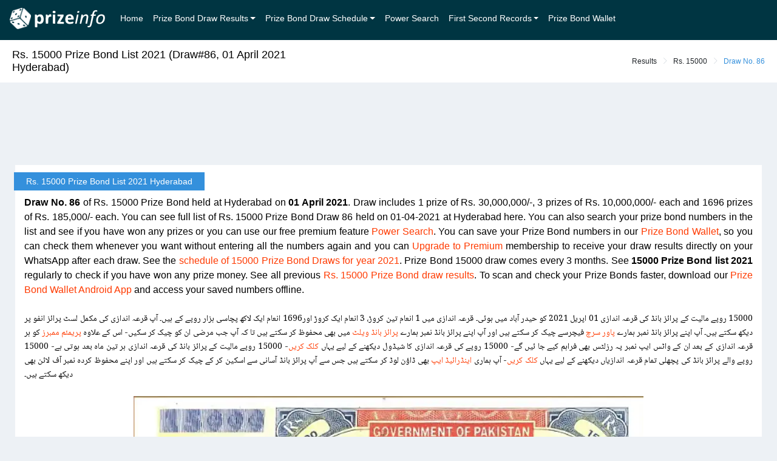

--- FILE ---
content_type: text/html; charset=UTF-8
request_url: https://www.prizeinfo.net/15000-prize-bond-draw-no-86-hyderabad-01-april-2021/
body_size: 17578
content:
<!DOCTYPE html>
<html lang="en">

<head>
  <!-- Global site tag (gtag.js) - Google Analytics -->
  <script async src="https://www.googletagmanager.com/gtag/js?id=UA-135762072-1"></script>
  <script>
    window.dataLayer = window.dataLayer || [];
    function gtag(){dataLayer.push(arguments);}
    gtag('js', new Date());

    gtag('config', 'UA-135762072-1');
  </script>
      <script async src="https://pagead2.googlesyndication.com/pagead/js/adsbygoogle.js?client=ca-pub-5171293329893806"
     crossorigin="anonymous"></script>
  
 <script src="https://accounts.google.com/gsi/client" async></script>
 <style>
 #overlay {
  position: fixed; /* Sit on top of the page content */
  display: block; /* Hidden by default */
  width: 100%; /* Full width (cover the whole page) */
  height: 100%; /* Full height (cover the whole page) */
  top: 0;
  left: 0;
  right: 0;
  bottom: 0;
  background-color: #003542; /* Black background with opacity */
  z-index: 9999; /* Specify a stack order in case you're using a different order for other elements */
}
 .lds-ring {
  position: absolute;
  top: 50%;
  left: 50%;
  margin-top: -40px;
  margin-left: -40px;
  width: 80px;
  height: 80px;
}
.lds-ring div {
  box-sizing: border-box;
  display: block;
  position: absolute;
  width: 64px;
  height: 64px;
  margin: 8px;
  border: 8px solid #fff;
  border-radius: 50%;
  animation: lds-ring 1.2s cubic-bezier(0.5, 0, 0.5, 1) infinite;
  border-color: #fff transparent transparent transparent;
}
.lds-ring div:nth-child(1) {
  animation-delay: -0.45s;
}
.lds-ring div:nth-child(2) {
  animation-delay: -0.3s;
}
.lds-ring div:nth-child(3) {
  animation-delay: -0.15s;
}
@keyframes lds-ring {
  0% {
    transform: rotate(0deg);
  }
  100% {
    transform: rotate(360deg);
  }
}

</style>

 
 <meta charset="utf-8">
 <meta http-equiv="X-UA-Compatible" content="IE=edge">
 <meta name="viewport" content="width=device-width, initial-scale=1">
 <title>15000 Prize Bond List 2021 - Draw#86, 01 April 2021 Hyderabad</title>
 <meta name="description" content="See full result list of Rs. 15000 prize bond draw no. 86 held on 01 April 2021 at Hyderabad here and search your prize bond numbers.">
   <meta name="keywords" content="15000 Prize Bond Draw, 15000 Draw No. 86, 15000 Hyderabad List, 15000 Hyderabad Draw, 15000 Hyderabad Result, 15000 Prize Bond Draw list, 15000 Prize Bond 01 April 2021 Result, Rs. 15000 Draw Full List, Rs. 15000 Draw Third List, Rs. 15000 Draw 3rd List">
<meta name="author" content="">
<meta name="yandex-verification" content="899944df33fdc2d9" />
<link rel="shortcut icon" href="https://www.prizeinfo.net/favicon.ico">
<link rel="apple-touch-icon" sizes="180x180" href="https://www.prizeinfo.net/apple-touch-icon.png">
<link rel="manifest" href="https://www.prizeinfo.net/site.webmanifest">
<meta property="og:title" content="15000 Prize Bond List 2021 - Draw#86, 01 April 2021 Hyderabad" />
<meta property="og:description" content="See full result list of Rs. 15000 prize bond draw no. 86 held on 01 April 2021 at Hyderabad here and search your prize bond numbers." />
<meta property="og:url" content="https://www.prizeinfo.net/15000-prize-bond-draw-no-86-hyderabad-01-april-2021/" />

<meta property="og:site_name" content="Prizeinfo.net" />
<link rel="amphtml" href="https://www.prizeinfo.net/amp/15000-prize-bond-draw-no-86-hyderabad-01-april-2021/">  <meta property="og:image" content="https://www.prizeinfo.net/uploads/bonds/Rs-15000-Prize-Bond-List-2025.webp" />
  <meta property="og:type" content="article" />
      <meta property="article:tag" content="15000 Prize Bond Draw" />
      <meta property="article:tag" content="15000 Draw No. 86" />
      <meta property="article:tag" content="15000 Hyderabad List" />
      <meta property="article:tag" content="15000 Hyderabad Draw" />
      <meta property="article:tag" content="15000 Hyderabad Result" />
      <meta property="article:tag" content="15000 Prize Bond Draw list" />
      <meta property="article:tag" content="15000 Prize Bond 01 April 2021 Result" />
      <meta property="article:tag" content="Rs. 15000 Draw Full List" />
      <meta property="article:tag" content="Rs. 15000 Draw Third List" />
      <meta property="article:tag" content="Rs. 15000 Draw 3rd List" />
    <meta property="article:published_time" content="2021-04-01T09:30:00+0500" />
  <meta property="article:modified_time" content="2021-04-01T09:30:00+0500" />
  

  <script type="application/ld+json">
    {
      "@context": "http://schema.org",
      "@type": "NewsArticle",
      "mainEntityOfPage":{
        "@type":"WebPage",
        "@id":"https://www.prizeinfo.net/15000-prize-bond-draw-no-86-hyderabad-01-april-2021/"
      },
      "headline": "15000 Prize Bond List 2021 - Draw#86, 01 April 2021 Hyderabad",

      "image": {
        "@type": "ImageObject",
        "url": "https://www.prizeinfo.net/uploads/bonds/Rs-15000-Prize-Bond-List-2025.webp",
        "height": 382,
        "width": 730    },
        "datePublished": "2021-04-01T09:30:00+0500",
        "dateModified": "2021-04-01T09:30:00+0500",
        "author": {
          "@type": "Person",
          "name": "Umar Sharjeel"
        },
        "publisher": {
          "@type": "Organization",
          "name": "PrizeInfo.net",
          "logo": {
            "@type": "ImageObject",
            "url": "https://www.prizeinfo.net/website_assets/images/favicon/android-chrome-192x192.png",
            "width": 60,
            "height": 60
          }
        },
        "description": "See full result list of Rs. 15000 prize bond draw no. 86 held on 01 April 2021 at Hyderabad here and search your prize bond numbers.",
        "keywords": "15000 Prize Bond Draw, 15000 Draw No. 86, 15000 Hyderabad List, 15000 Hyderabad Draw, 15000 Hyderabad Result, 15000 Prize Bond Draw list, 15000 Prize Bond 01 April 2021 Result, Rs. 15000 Draw Full List, Rs. 15000 Draw Third List, Rs. 15000 Draw 3rd List"
      }
    </script>
        <script type="application/ld+json">
      {
        "@context": "https://schema.org",
        "@type": "BreadcrumbList",
        "itemListElement": [{
        "@type": "ListItem",
        "position": 1,
        "name": "Prize Info",
        "item": "https://www.prizeinfo.net/"
      },{
        "@type": "ListItem",
        "position": 2,
        "name": "Rs. 15000 Prize Bond Lists",
        "item": "https://www.prizeinfo.net/results/15000/"
      },{
        "@type": "ListItem",
        "position": 3,
        "name": "01 April 2021"
      }]
      }
    </script>
      <meta property="fb:app_id" content="658480434572178"/>
  
  

    <!--[if lt IE 9]>
    <script src="https://oss.maxcdn.com/libs/html5shiv/3.7.0/html5shiv.js"></script>
    <script src="https://oss.maxcdn.com/libs/respond.js/1.4.2/respond.min.js"></script>
  <![endif]-->
    
    
  </head>
    <body class="skin-red-dark logo-center fixed-layout">

    <div id="fb-root"></div>
    <!-- <script async defer crossorigin="anonymous" src="https://connect.facebook.net/en_GB/sdk.js#xfbml=1&version=v4.0&appId=658480434572178"></script> -->
  <!-- <div class="preloader">
    <div class="loader">
      <div class="loader__figure"></div>
      <p class="loader__label">Prize Info</p>
    </div>
  </div> -->
  <div id="overlay">
    <div class="lds-ring"><div></div><div></div><div></div><div></div></div>
  </div>
  <div id="main-wrapper">
    <header class="topbar" style="min-height: 66px;">
      
      <nav class="navbar navbar-expand-md navbar-dark">
        <a class="navbar-brand" href="https://www.prizeinfo.net/"><img src="https://www.prizeinfo.net/website_assets/images/ludo.webp" alt="homepage" class="dark-logo" style="width: 35px;height: 35px" />&nbsp;<img src="https://www.prizeinfo.net/website_assets/images/prize_info.svg" style="height: 30px;" alt="homepage" class="dark-logo" /></a>
        <button class="navbar-toggler collapsed" type="button" data-toggle="collapse" data-target="#navbarsExample04" aria-controls="navbarsExample04" aria-expanded="false" aria-label="Toggle navigation">
          <span class="navbar-toggler-icon"></span>
        </button>

        <div class="navbar-collapse collapse" id="navbarsExample04">
          <ul class="navbar-nav mr-auto">
            <li class="nav-item ">
              <a class="nav-link" href="https://www.prizeinfo.net/">Home</a>
            </li>

            
            <li class="nav-item dropdown ">
              <a class="nav-link dropdown-toggle" href="javascript:void(0)" id="dropdown01" data-toggle="dropdown" aria-haspopup="true" aria-expanded="false">Prize Bond Draw Results</a>
              <div class="dropdown-menu" aria-labelledby="dropdown01">
                <a class="dropdown-item " href="https://www.prizeinfo.net/results/100/">Rs. 100/- Prize Bond Results</a>
                <a class="dropdown-item " href="https://www.prizeinfo.net/results/200/">Rs. 200/- Prize Bond Results</a>
                <a class="dropdown-item " href="https://www.prizeinfo.net/results/750/">Rs. 750/- Prize Bond Results</a>
                <a class="dropdown-item " href="https://www.prizeinfo.net/results/1500/">Rs. 1,500/- Prize Bond Results</a>
                <a class="dropdown-item " href="https://www.prizeinfo.net/results/7500/">Rs. 7,500/- Prize Bond Results</a>
                <a class="dropdown-item " href="https://www.prizeinfo.net/results/15000/">Rs. 15,000/- Prize Bond Results</a>
                <a class="dropdown-item " href="https://www.prizeinfo.net/results/25000/">Rs. 25,000/- Prize Bond Results</a>
                <a class="dropdown-item " href="https://www.prizeinfo.net/results/25000-premium/">Rs. 25,000/- Premium Prize Bond Results</a>
                <a class="dropdown-item " href="https://www.prizeinfo.net/results/40000/">Rs. 40,000/- Prize Bond Results</a>
                <a class="dropdown-item " href="https://www.prizeinfo.net/results/40000-premium/">Rs. 40,000/- Premium Prize Bond Results</a>
              </div>
            </li>

            <li class="nav-item dropdown ">
              <a class="nav-link dropdown-toggle" href="javascript:void(0)" id="dropdown03" data-toggle="dropdown" aria-haspopup="true" aria-expanded="false">Prize Bond Draw Schedule</a>
              <div class="dropdown-menu" aria-labelledby="dropdown03">
                                                  <a class="dropdown-item " href="https://www.prizeinfo.net/schedule/2026/">2026 Prize Bond Draw Schedule</a>
                                  <a class="dropdown-item " href="https://www.prizeinfo.net/schedule/2025/">2025 Prize Bond Draw Schedule</a>
                                  <a class="dropdown-item " href="https://www.prizeinfo.net/schedule/2024/">2024 Prize Bond Draw Schedule</a>
                                  <a class="dropdown-item " href="https://www.prizeinfo.net/schedule/2023/">2023 Prize Bond Draw Schedule</a>
                                  <a class="dropdown-item " href="https://www.prizeinfo.net/schedule/2022/">2022 Prize Bond Draw Schedule</a>
                                  <a class="dropdown-item " href="https://www.prizeinfo.net/schedule/2021/">2021 Prize Bond Draw Schedule</a>
                                  <a class="dropdown-item " href="https://www.prizeinfo.net/schedule/2020/">2020 Prize Bond Draw Schedule</a>
                                <a class="dropdown-item " href="https://www.prizeinfo.net/schedule/">All Prize Bond Draw Schedule</a>
              </div>
            </li>

            <li class="nav-item ">
              <a class="nav-link" href="https://www.prizeinfo.net/power-search/">Power Search</a>
            </li>

            



            <li class="nav-item dropdown ">
              <a class="nav-link dropdown-toggle" href="javascript:void(0)" id="dropdown02" data-toggle="dropdown" aria-haspopup="true" aria-expanded="false">First Second Records</a>
              <div class="dropdown-menu" aria-labelledby="dropdown02">
                <a class="dropdown-item " href="https://www.prizeinfo.net/100-prize-bond-first-second-record/">Rs. 100 Prize Bond Records</a>
                <a class="dropdown-item " href="https://www.prizeinfo.net/200-prize-bond-first-second-record/">Rs. 200 Prize Bond Records</a>
                <a class="dropdown-item " href="https://www.prizeinfo.net/750-prize-bond-first-second-record/">Rs. 750 Prize Bond Records</a>
                <a class="dropdown-item " href="https://www.prizeinfo.net/1500-prize-bond-first-second-record/">Rs. 1,500 Prize Bond Records</a>
                <a class="dropdown-item " href="https://www.prizeinfo.net/7500-prize-bond-first-second-record/">Rs. 7,500 Prize Bond Records</a>
                <a class="dropdown-item " href="https://www.prizeinfo.net/15000-prize-bond-first-second-record/">Rs. 15,000 Prize Bond Records</a>
                <a class="dropdown-item " href="https://www.prizeinfo.net/25000-prize-bond-first-second-record/">Rs. 25,000 Prize Bond Records</a>
                <a class="dropdown-item " href="https://www.prizeinfo.net/25000-premium-prize-bond-first-second-record/">Rs. 25,000 Premium Prize Bond Records</a>
                <a class="dropdown-item " href="https://www.prizeinfo.net/40000-prize-bond-first-second-record/">Rs. 40,000 Prize Bond Records</a>
                <a class="dropdown-item " href="https://www.prizeinfo.net/40000-premium-prize-bond-first-second-record/">Rs. 40,000 Premium Prize Bond Records</a>
                <a class="dropdown-item " href="https://www.prizeinfo.net/all-prize-bond-first-second-record/">All Prize Bond Records</a>
              </div>
            </li>

            <li class="nav-item ">
              <a class="nav-link" href="https://www.prizeinfo.net/prize-bond-wallet/">Prize Bond Wallet</a>
            </li>

            
            
         <!--  <li class="nav-item ">
            <a class="nav-link" href="https://www.prizeinfo.net/contact-us/">Contact Us</a>
          </li>
          <li class="nav-item ">
            <a class="nav-link" href="https://www.prizeinfo.net/about-us/">About Us</a>
          </li> -->

          

          
        </ul>
      </div>
    </nav>
  </header>

<script>
	var base_url = 'https://www.prizeinfo.net/';
</script>
<div class="page-wrapper" data-ng-app="result" data-ng-controller="myCtrl" data-ng-cloak>
	<div class="container-fluid" data-ng-init="third_numbers = [&quot;000215&quot;,&quot;000276&quot;,&quot;002682&quot;,&quot;003608&quot;,&quot;003653&quot;,&quot;004131&quot;,&quot;004862&quot;,&quot;005295&quot;,&quot;005435&quot;,&quot;006449&quot;,&quot;007255&quot;,&quot;007739&quot;,&quot;008648&quot;,&quot;008997&quot;,&quot;009024&quot;,&quot;010753&quot;,&quot;011088&quot;,&quot;011828&quot;,&quot;012239&quot;,&quot;012972&quot;,&quot;013639&quot;,&quot;014251&quot;,&quot;014651&quot;,&quot;014847&quot;,&quot;015754&quot;,&quot;016041&quot;,&quot;016754&quot;,&quot;017346&quot;,&quot;017771&quot;,&quot;017795&quot;,&quot;018519&quot;,&quot;019167&quot;,&quot;019210&quot;,&quot;019258&quot;,&quot;021045&quot;,&quot;021785&quot;,&quot;021976&quot;,&quot;021989&quot;,&quot;024797&quot;,&quot;025026&quot;,&quot;025599&quot;,&quot;025672&quot;,&quot;025728&quot;,&quot;025755&quot;,&quot;025852&quot;,&quot;026229&quot;,&quot;026248&quot;,&quot;027292&quot;,&quot;027583&quot;,&quot;028360&quot;,&quot;028864&quot;,&quot;028962&quot;,&quot;029735&quot;,&quot;030337&quot;,&quot;030516&quot;,&quot;031019&quot;,&quot;031078&quot;,&quot;031210&quot;,&quot;031864&quot;,&quot;032792&quot;,&quot;035595&quot;,&quot;037350&quot;,&quot;037624&quot;,&quot;037877&quot;,&quot;038145&quot;,&quot;038223&quot;,&quot;039319&quot;,&quot;040263&quot;,&quot;040568&quot;,&quot;040611&quot;,&quot;041199&quot;,&quot;041905&quot;,&quot;042266&quot;,&quot;043158&quot;,&quot;043345&quot;,&quot;044105&quot;,&quot;044742&quot;,&quot;044945&quot;,&quot;045158&quot;,&quot;045295&quot;,&quot;045309&quot;,&quot;045577&quot;,&quot;045707&quot;,&quot;045808&quot;,&quot;047673&quot;,&quot;047983&quot;,&quot;048168&quot;,&quot;048258&quot;,&quot;048259&quot;,&quot;049519&quot;,&quot;050617&quot;,&quot;051164&quot;,&quot;052285&quot;,&quot;052621&quot;,&quot;053604&quot;,&quot;054272&quot;,&quot;058540&quot;,&quot;059552&quot;,&quot;059610&quot;,&quot;060271&quot;,&quot;060376&quot;,&quot;060877&quot;,&quot;061502&quot;,&quot;061811&quot;,&quot;062715&quot;,&quot;062879&quot;,&quot;063156&quot;,&quot;063783&quot;,&quot;064106&quot;,&quot;064159&quot;,&quot;064377&quot;,&quot;064467&quot;,&quot;064477&quot;,&quot;066098&quot;,&quot;066134&quot;,&quot;067424&quot;,&quot;068094&quot;,&quot;068814&quot;,&quot;069676&quot;,&quot;069693&quot;,&quot;070316&quot;,&quot;070479&quot;,&quot;071637&quot;,&quot;071752&quot;,&quot;074365&quot;,&quot;076005&quot;,&quot;076415&quot;,&quot;077140&quot;,&quot;078461&quot;,&quot;079119&quot;,&quot;079655&quot;,&quot;080121&quot;,&quot;080959&quot;,&quot;081480&quot;,&quot;081651&quot;,&quot;081813&quot;,&quot;082140&quot;,&quot;082144&quot;,&quot;082783&quot;,&quot;083849&quot;,&quot;084639&quot;,&quot;087644&quot;,&quot;088870&quot;,&quot;089544&quot;,&quot;089816&quot;,&quot;089876&quot;,&quot;090081&quot;,&quot;090538&quot;,&quot;090592&quot;,&quot;090849&quot;,&quot;090959&quot;,&quot;091004&quot;,&quot;091037&quot;,&quot;091233&quot;,&quot;091618&quot;,&quot;092111&quot;,&quot;092802&quot;,&quot;092961&quot;,&quot;093811&quot;,&quot;094665&quot;,&quot;094795&quot;,&quot;096225&quot;,&quot;096705&quot;,&quot;097134&quot;,&quot;097224&quot;,&quot;097265&quot;,&quot;098436&quot;,&quot;098577&quot;,&quot;098661&quot;,&quot;098680&quot;,&quot;098890&quot;,&quot;099063&quot;,&quot;101687&quot;,&quot;101934&quot;,&quot;102215&quot;,&quot;102881&quot;,&quot;103967&quot;,&quot;104284&quot;,&quot;104450&quot;,&quot;104707&quot;,&quot;106139&quot;,&quot;107175&quot;,&quot;108135&quot;,&quot;109312&quot;,&quot;109344&quot;,&quot;109458&quot;,&quot;109692&quot;,&quot;110362&quot;,&quot;112270&quot;,&quot;113109&quot;,&quot;113531&quot;,&quot;114575&quot;,&quot;114610&quot;,&quot;115050&quot;,&quot;115097&quot;,&quot;115950&quot;,&quot;116274&quot;,&quot;116950&quot;,&quot;117286&quot;,&quot;118582&quot;,&quot;119464&quot;,&quot;119920&quot;,&quot;120291&quot;,&quot;122990&quot;,&quot;123307&quot;,&quot;124499&quot;,&quot;125332&quot;,&quot;125446&quot;,&quot;126060&quot;,&quot;126402&quot;,&quot;126728&quot;,&quot;128068&quot;,&quot;129141&quot;,&quot;129293&quot;,&quot;130113&quot;,&quot;130225&quot;,&quot;132499&quot;,&quot;132825&quot;,&quot;133530&quot;,&quot;134037&quot;,&quot;134161&quot;,&quot;134716&quot;,&quot;135102&quot;,&quot;135577&quot;,&quot;136062&quot;,&quot;136857&quot;,&quot;136986&quot;,&quot;137588&quot;,&quot;138051&quot;,&quot;138132&quot;,&quot;138294&quot;,&quot;138976&quot;,&quot;139037&quot;,&quot;139764&quot;,&quot;139908&quot;,&quot;140095&quot;,&quot;142539&quot;,&quot;144135&quot;,&quot;144211&quot;,&quot;145114&quot;,&quot;145647&quot;,&quot;147361&quot;,&quot;148650&quot;,&quot;148841&quot;,&quot;149773&quot;,&quot;150031&quot;,&quot;150193&quot;,&quot;150743&quot;,&quot;151490&quot;,&quot;151615&quot;,&quot;152752&quot;,&quot;153289&quot;,&quot;153914&quot;,&quot;154747&quot;,&quot;155855&quot;,&quot;156123&quot;,&quot;157133&quot;,&quot;157824&quot;,&quot;157838&quot;,&quot;158384&quot;,&quot;158926&quot;,&quot;159255&quot;,&quot;161699&quot;,&quot;162778&quot;,&quot;162814&quot;,&quot;164393&quot;,&quot;166255&quot;,&quot;167144&quot;,&quot;167413&quot;,&quot;167423&quot;,&quot;167694&quot;,&quot;167749&quot;,&quot;169327&quot;,&quot;169743&quot;,&quot;170392&quot;,&quot;170909&quot;,&quot;170930&quot;,&quot;171077&quot;,&quot;171987&quot;,&quot;173436&quot;,&quot;173650&quot;,&quot;173798&quot;,&quot;175779&quot;,&quot;175821&quot;,&quot;176206&quot;,&quot;176580&quot;,&quot;177832&quot;,&quot;178610&quot;,&quot;180675&quot;,&quot;181583&quot;,&quot;184508&quot;,&quot;184959&quot;,&quot;185122&quot;,&quot;185213&quot;,&quot;185456&quot;,&quot;187014&quot;,&quot;187035&quot;,&quot;187150&quot;,&quot;188018&quot;,&quot;188461&quot;,&quot;188491&quot;,&quot;189584&quot;,&quot;189719&quot;,&quot;190302&quot;,&quot;190464&quot;,&quot;190599&quot;,&quot;191675&quot;,&quot;192216&quot;,&quot;192676&quot;,&quot;193076&quot;,&quot;193783&quot;,&quot;194579&quot;,&quot;194738&quot;,&quot;195054&quot;,&quot;195076&quot;,&quot;195328&quot;,&quot;195352&quot;,&quot;195796&quot;,&quot;196258&quot;,&quot;197940&quot;,&quot;198797&quot;,&quot;199560&quot;,&quot;200616&quot;,&quot;202815&quot;,&quot;203762&quot;,&quot;205035&quot;,&quot;205589&quot;,&quot;206696&quot;,&quot;209295&quot;,&quot;209500&quot;,&quot;209568&quot;,&quot;210499&quot;,&quot;210938&quot;,&quot;211463&quot;,&quot;211707&quot;,&quot;211850&quot;,&quot;212672&quot;,&quot;212673&quot;,&quot;213112&quot;,&quot;214711&quot;,&quot;214771&quot;,&quot;215742&quot;,&quot;216471&quot;,&quot;216848&quot;,&quot;218150&quot;,&quot;218774&quot;,&quot;219125&quot;,&quot;219230&quot;,&quot;219501&quot;,&quot;220947&quot;,&quot;221713&quot;,&quot;222191&quot;,&quot;222900&quot;,&quot;223354&quot;,&quot;224957&quot;,&quot;225073&quot;,&quot;225379&quot;,&quot;225825&quot;,&quot;227196&quot;,&quot;228406&quot;,&quot;228939&quot;,&quot;229410&quot;,&quot;230903&quot;,&quot;232112&quot;,&quot;232125&quot;,&quot;232163&quot;,&quot;232415&quot;,&quot;232507&quot;,&quot;233338&quot;,&quot;233492&quot;,&quot;233552&quot;,&quot;234854&quot;,&quot;235753&quot;,&quot;235841&quot;,&quot;236292&quot;,&quot;236408&quot;,&quot;236816&quot;,&quot;237239&quot;,&quot;237310&quot;,&quot;237928&quot;,&quot;237978&quot;,&quot;238140&quot;,&quot;238258&quot;,&quot;239998&quot;,&quot;240357&quot;,&quot;240706&quot;,&quot;240944&quot;,&quot;241153&quot;,&quot;241971&quot;,&quot;242185&quot;,&quot;242668&quot;,&quot;242734&quot;,&quot;242906&quot;,&quot;243767&quot;,&quot;244338&quot;,&quot;245215&quot;,&quot;246095&quot;,&quot;246727&quot;,&quot;246911&quot;,&quot;246913&quot;,&quot;247548&quot;,&quot;247659&quot;,&quot;250194&quot;,&quot;250567&quot;,&quot;250858&quot;,&quot;251051&quot;,&quot;251755&quot;,&quot;251841&quot;,&quot;252355&quot;,&quot;253030&quot;,&quot;253678&quot;,&quot;254474&quot;,&quot;254487&quot;,&quot;255544&quot;,&quot;256114&quot;,&quot;256244&quot;,&quot;256345&quot;,&quot;256551&quot;,&quot;257309&quot;,&quot;257790&quot;,&quot;258407&quot;,&quot;258706&quot;,&quot;261015&quot;,&quot;261315&quot;,&quot;261637&quot;,&quot;262607&quot;,&quot;263035&quot;,&quot;263922&quot;,&quot;264540&quot;,&quot;265047&quot;,&quot;265263&quot;,&quot;265372&quot;,&quot;266251&quot;,&quot;266322&quot;,&quot;266503&quot;,&quot;266505&quot;,&quot;266840&quot;,&quot;267111&quot;,&quot;268132&quot;,&quot;268277&quot;,&quot;269254&quot;,&quot;269871&quot;,&quot;270221&quot;,&quot;270433&quot;,&quot;270929&quot;,&quot;271235&quot;,&quot;271251&quot;,&quot;271538&quot;,&quot;271813&quot;,&quot;271994&quot;,&quot;275714&quot;,&quot;276895&quot;,&quot;277789&quot;,&quot;279055&quot;,&quot;279517&quot;,&quot;279652&quot;,&quot;279675&quot;,&quot;279971&quot;,&quot;280552&quot;,&quot;282150&quot;,&quot;283013&quot;,&quot;283579&quot;,&quot;283988&quot;,&quot;285040&quot;,&quot;285810&quot;,&quot;287704&quot;,&quot;288121&quot;,&quot;289033&quot;,&quot;289133&quot;,&quot;289435&quot;,&quot;289572&quot;,&quot;291233&quot;,&quot;291730&quot;,&quot;292611&quot;,&quot;294097&quot;,&quot;294735&quot;,&quot;294883&quot;,&quot;295395&quot;,&quot;295422&quot;,&quot;296248&quot;,&quot;297308&quot;,&quot;297680&quot;,&quot;297849&quot;,&quot;298794&quot;,&quot;298864&quot;,&quot;299008&quot;,&quot;300221&quot;,&quot;300782&quot;,&quot;301743&quot;,&quot;302334&quot;,&quot;303043&quot;,&quot;304069&quot;,&quot;304618&quot;,&quot;304959&quot;,&quot;305527&quot;,&quot;306798&quot;,&quot;307179&quot;,&quot;307881&quot;,&quot;308121&quot;,&quot;311222&quot;,&quot;311656&quot;,&quot;311793&quot;,&quot;312045&quot;,&quot;313261&quot;,&quot;313710&quot;,&quot;314079&quot;,&quot;316256&quot;,&quot;317285&quot;,&quot;317325&quot;,&quot;317410&quot;,&quot;319111&quot;,&quot;319223&quot;,&quot;319240&quot;,&quot;319648&quot;,&quot;319874&quot;,&quot;320282&quot;,&quot;320321&quot;,&quot;321920&quot;,&quot;322911&quot;,&quot;322924&quot;,&quot;324266&quot;,&quot;324802&quot;,&quot;324809&quot;,&quot;325394&quot;,&quot;325462&quot;,&quot;326405&quot;,&quot;326453&quot;,&quot;326695&quot;,&quot;327136&quot;,&quot;327299&quot;,&quot;327407&quot;,&quot;327864&quot;,&quot;328922&quot;,&quot;329423&quot;,&quot;329471&quot;,&quot;330280&quot;,&quot;330489&quot;,&quot;332505&quot;,&quot;332648&quot;,&quot;332785&quot;,&quot;333403&quot;,&quot;333628&quot;,&quot;333986&quot;,&quot;334895&quot;,&quot;335873&quot;,&quot;335971&quot;,&quot;336723&quot;,&quot;336821&quot;,&quot;338547&quot;,&quot;339816&quot;,&quot;340380&quot;,&quot;341714&quot;,&quot;341748&quot;,&quot;342603&quot;,&quot;342940&quot;,&quot;343493&quot;,&quot;343988&quot;,&quot;345121&quot;,&quot;345158&quot;,&quot;345860&quot;,&quot;346897&quot;,&quot;348214&quot;,&quot;349614&quot;,&quot;351747&quot;,&quot;352060&quot;,&quot;352971&quot;,&quot;353085&quot;,&quot;353362&quot;,&quot;353525&quot;,&quot;354250&quot;,&quot;354384&quot;,&quot;354406&quot;,&quot;354942&quot;,&quot;355011&quot;,&quot;355221&quot;,&quot;355357&quot;,&quot;355740&quot;,&quot;355861&quot;,&quot;356174&quot;,&quot;356880&quot;,&quot;357160&quot;,&quot;357876&quot;,&quot;357984&quot;,&quot;358435&quot;,&quot;358573&quot;,&quot;358836&quot;,&quot;358980&quot;,&quot;359777&quot;,&quot;360819&quot;,&quot;361463&quot;,&quot;361494&quot;,&quot;361501&quot;,&quot;361531&quot;,&quot;362069&quot;,&quot;362087&quot;,&quot;362125&quot;,&quot;362199&quot;,&quot;364129&quot;,&quot;364843&quot;,&quot;365097&quot;,&quot;365158&quot;,&quot;365990&quot;,&quot;366186&quot;,&quot;367543&quot;,&quot;368209&quot;,&quot;369502&quot;,&quot;369854&quot;,&quot;370219&quot;,&quot;371228&quot;,&quot;371448&quot;,&quot;371569&quot;,&quot;371690&quot;,&quot;372050&quot;,&quot;372410&quot;,&quot;372912&quot;,&quot;373236&quot;,&quot;373291&quot;,&quot;373614&quot;,&quot;373663&quot;,&quot;373707&quot;,&quot;375194&quot;,&quot;377481&quot;,&quot;378441&quot;,&quot;379591&quot;,&quot;379993&quot;,&quot;380254&quot;,&quot;381268&quot;,&quot;382767&quot;,&quot;382910&quot;,&quot;383065&quot;,&quot;383458&quot;,&quot;383502&quot;,&quot;383576&quot;,&quot;383744&quot;,&quot;384323&quot;,&quot;384357&quot;,&quot;384861&quot;,&quot;385138&quot;,&quot;385943&quot;,&quot;386060&quot;,&quot;386980&quot;,&quot;387014&quot;,&quot;388202&quot;,&quot;388254&quot;,&quot;389367&quot;,&quot;390217&quot;,&quot;390913&quot;,&quot;391240&quot;,&quot;391342&quot;,&quot;392218&quot;,&quot;392542&quot;,&quot;392658&quot;,&quot;395023&quot;,&quot;395780&quot;,&quot;395899&quot;,&quot;396095&quot;,&quot;396445&quot;,&quot;396712&quot;,&quot;397141&quot;,&quot;397353&quot;,&quot;397390&quot;,&quot;397475&quot;,&quot;397659&quot;,&quot;397829&quot;,&quot;398303&quot;,&quot;398331&quot;,&quot;399327&quot;,&quot;399620&quot;,&quot;400997&quot;,&quot;403385&quot;,&quot;404639&quot;,&quot;404817&quot;,&quot;406055&quot;,&quot;406780&quot;,&quot;407876&quot;,&quot;408543&quot;,&quot;408994&quot;,&quot;409988&quot;,&quot;410078&quot;,&quot;410331&quot;,&quot;410775&quot;,&quot;410915&quot;,&quot;411008&quot;,&quot;411584&quot;,&quot;412510&quot;,&quot;413046&quot;,&quot;413337&quot;,&quot;414769&quot;,&quot;414782&quot;,&quot;415015&quot;,&quot;415090&quot;,&quot;415121&quot;,&quot;415769&quot;,&quot;417118&quot;,&quot;417528&quot;,&quot;417551&quot;,&quot;417668&quot;,&quot;418015&quot;,&quot;418909&quot;,&quot;419685&quot;,&quot;419971&quot;,&quot;420065&quot;,&quot;420612&quot;,&quot;421280&quot;,&quot;422118&quot;,&quot;423076&quot;,&quot;424056&quot;,&quot;424243&quot;,&quot;424259&quot;,&quot;424842&quot;,&quot;425039&quot;,&quot;425081&quot;,&quot;425701&quot;,&quot;425797&quot;,&quot;427636&quot;,&quot;427673&quot;,&quot;427682&quot;,&quot;427992&quot;,&quot;428360&quot;,&quot;428514&quot;,&quot;430345&quot;,&quot;432331&quot;,&quot;433687&quot;,&quot;434097&quot;,&quot;434231&quot;,&quot;435391&quot;,&quot;435805&quot;,&quot;436167&quot;,&quot;436241&quot;,&quot;437142&quot;,&quot;437476&quot;,&quot;437959&quot;,&quot;438003&quot;,&quot;438855&quot;,&quot;438869&quot;,&quot;439072&quot;,&quot;439209&quot;,&quot;439466&quot;,&quot;439773&quot;,&quot;440508&quot;,&quot;440889&quot;,&quot;441770&quot;,&quot;442001&quot;,&quot;442313&quot;,&quot;444451&quot;,&quot;445161&quot;,&quot;445856&quot;,&quot;445867&quot;,&quot;447671&quot;,&quot;447673&quot;,&quot;448537&quot;,&quot;448560&quot;,&quot;448858&quot;,&quot;450216&quot;,&quot;450596&quot;,&quot;450968&quot;,&quot;451647&quot;,&quot;452135&quot;,&quot;452406&quot;,&quot;453448&quot;,&quot;453543&quot;,&quot;454468&quot;,&quot;455334&quot;,&quot;455701&quot;,&quot;456686&quot;,&quot;456994&quot;,&quot;457128&quot;,&quot;459084&quot;,&quot;459341&quot;,&quot;459401&quot;,&quot;460987&quot;,&quot;461481&quot;,&quot;461591&quot;,&quot;462474&quot;,&quot;462790&quot;,&quot;463065&quot;,&quot;463605&quot;,&quot;463913&quot;,&quot;464072&quot;,&quot;464422&quot;,&quot;464471&quot;,&quot;464671&quot;,&quot;465147&quot;,&quot;465280&quot;,&quot;467336&quot;,&quot;467694&quot;,&quot;467908&quot;,&quot;468281&quot;,&quot;468527&quot;,&quot;468660&quot;,&quot;469098&quot;,&quot;469876&quot;,&quot;470607&quot;,&quot;472189&quot;,&quot;472254&quot;,&quot;474286&quot;,&quot;474720&quot;,&quot;474881&quot;,&quot;477789&quot;,&quot;478503&quot;,&quot;478576&quot;,&quot;478683&quot;,&quot;480110&quot;,&quot;480704&quot;,&quot;481399&quot;,&quot;481832&quot;,&quot;481898&quot;,&quot;482451&quot;,&quot;482985&quot;,&quot;486074&quot;,&quot;487808&quot;,&quot;488030&quot;,&quot;488116&quot;,&quot;488181&quot;,&quot;489068&quot;,&quot;489580&quot;,&quot;490089&quot;,&quot;490439&quot;,&quot;490600&quot;,&quot;490791&quot;,&quot;491142&quot;,&quot;491428&quot;,&quot;491916&quot;,&quot;492150&quot;,&quot;492838&quot;,&quot;493088&quot;,&quot;493968&quot;,&quot;496335&quot;,&quot;496849&quot;,&quot;497362&quot;,&quot;498134&quot;,&quot;498320&quot;,&quot;498335&quot;,&quot;498408&quot;,&quot;499331&quot;,&quot;501293&quot;,&quot;501634&quot;,&quot;502561&quot;,&quot;503355&quot;,&quot;503572&quot;,&quot;504522&quot;,&quot;505184&quot;,&quot;505191&quot;,&quot;505772&quot;,&quot;505833&quot;,&quot;507562&quot;,&quot;507877&quot;,&quot;508112&quot;,&quot;508117&quot;,&quot;508798&quot;,&quot;508944&quot;,&quot;509085&quot;,&quot;509273&quot;,&quot;509471&quot;,&quot;509919&quot;,&quot;510343&quot;,&quot;510548&quot;,&quot;511573&quot;,&quot;512048&quot;,&quot;512785&quot;,&quot;513119&quot;,&quot;513255&quot;,&quot;513596&quot;,&quot;513714&quot;,&quot;514227&quot;,&quot;514728&quot;,&quot;515327&quot;,&quot;515372&quot;,&quot;515428&quot;,&quot;515471&quot;,&quot;515923&quot;,&quot;516326&quot;,&quot;516711&quot;,&quot;516976&quot;,&quot;519132&quot;,&quot;519170&quot;,&quot;519802&quot;,&quot;520228&quot;,&quot;520245&quot;,&quot;521001&quot;,&quot;521821&quot;,&quot;522432&quot;,&quot;522489&quot;,&quot;523016&quot;,&quot;523348&quot;,&quot;523827&quot;,&quot;524262&quot;,&quot;524806&quot;,&quot;526199&quot;,&quot;526935&quot;,&quot;527613&quot;,&quot;528028&quot;,&quot;528476&quot;,&quot;529416&quot;,&quot;529504&quot;,&quot;531041&quot;,&quot;531711&quot;,&quot;531849&quot;,&quot;532052&quot;,&quot;532309&quot;,&quot;533405&quot;,&quot;533622&quot;,&quot;534589&quot;,&quot;534812&quot;,&quot;534905&quot;,&quot;535282&quot;,&quot;537130&quot;,&quot;537203&quot;,&quot;538882&quot;,&quot;539189&quot;,&quot;539852&quot;,&quot;540677&quot;,&quot;540974&quot;,&quot;541356&quot;,&quot;541852&quot;,&quot;541890&quot;,&quot;541913&quot;,&quot;543402&quot;,&quot;543601&quot;,&quot;544016&quot;,&quot;544393&quot;,&quot;545291&quot;,&quot;545596&quot;,&quot;546192&quot;,&quot;546620&quot;,&quot;547556&quot;,&quot;547981&quot;,&quot;548683&quot;,&quot;549365&quot;,&quot;549632&quot;,&quot;549660&quot;,&quot;549785&quot;,&quot;551813&quot;,&quot;552030&quot;,&quot;554047&quot;,&quot;554091&quot;,&quot;554301&quot;,&quot;554785&quot;,&quot;555273&quot;,&quot;555773&quot;,&quot;556296&quot;,&quot;557302&quot;,&quot;558861&quot;,&quot;559793&quot;,&quot;561131&quot;,&quot;561910&quot;,&quot;562563&quot;,&quot;563365&quot;,&quot;564343&quot;,&quot;565148&quot;,&quot;566086&quot;,&quot;566258&quot;,&quot;566301&quot;,&quot;567815&quot;,&quot;568223&quot;,&quot;568593&quot;,&quot;569407&quot;,&quot;570556&quot;,&quot;570991&quot;,&quot;571137&quot;,&quot;571347&quot;,&quot;571429&quot;,&quot;575050&quot;,&quot;575645&quot;,&quot;575930&quot;,&quot;577088&quot;,&quot;577093&quot;,&quot;577271&quot;,&quot;577284&quot;,&quot;578007&quot;,&quot;578051&quot;,&quot;578124&quot;,&quot;578291&quot;,&quot;579754&quot;,&quot;580795&quot;,&quot;580877&quot;,&quot;581047&quot;,&quot;581321&quot;,&quot;581489&quot;,&quot;582511&quot;,&quot;582974&quot;,&quot;586222&quot;,&quot;586507&quot;,&quot;587445&quot;,&quot;588381&quot;,&quot;588764&quot;,&quot;589905&quot;,&quot;590041&quot;,&quot;591909&quot;,&quot;592058&quot;,&quot;592123&quot;,&quot;592824&quot;,&quot;593352&quot;,&quot;593527&quot;,&quot;593540&quot;,&quot;593741&quot;,&quot;593783&quot;,&quot;593981&quot;,&quot;595079&quot;,&quot;595263&quot;,&quot;595413&quot;,&quot;595853&quot;,&quot;596783&quot;,&quot;598067&quot;,&quot;598264&quot;,&quot;598370&quot;,&quot;598653&quot;,&quot;598879&quot;,&quot;599501&quot;,&quot;599516&quot;,&quot;599594&quot;,&quot;599964&quot;,&quot;600272&quot;,&quot;600775&quot;,&quot;601007&quot;,&quot;602786&quot;,&quot;603076&quot;,&quot;603636&quot;,&quot;604361&quot;,&quot;604598&quot;,&quot;605322&quot;,&quot;606042&quot;,&quot;606308&quot;,&quot;608666&quot;,&quot;609067&quot;,&quot;609426&quot;,&quot;610284&quot;,&quot;610537&quot;,&quot;610644&quot;,&quot;611048&quot;,&quot;611683&quot;,&quot;611857&quot;,&quot;613053&quot;,&quot;613415&quot;,&quot;614397&quot;,&quot;614821&quot;,&quot;616309&quot;,&quot;616771&quot;,&quot;616987&quot;,&quot;618339&quot;,&quot;619098&quot;,&quot;620224&quot;,&quot;620411&quot;,&quot;620542&quot;,&quot;622736&quot;,&quot;623260&quot;,&quot;623413&quot;,&quot;624528&quot;,&quot;625789&quot;,&quot;626274&quot;,&quot;627001&quot;,&quot;627937&quot;,&quot;628054&quot;,&quot;629638&quot;,&quot;629838&quot;,&quot;631444&quot;,&quot;632551&quot;,&quot;633062&quot;,&quot;633559&quot;,&quot;634140&quot;,&quot;634341&quot;,&quot;635010&quot;,&quot;635552&quot;,&quot;635865&quot;,&quot;635899&quot;,&quot;637240&quot;,&quot;637699&quot;,&quot;639242&quot;,&quot;639289&quot;,&quot;639749&quot;,&quot;639845&quot;,&quot;639904&quot;,&quot;640749&quot;,&quot;640987&quot;,&quot;641162&quot;,&quot;641959&quot;,&quot;642508&quot;,&quot;643267&quot;,&quot;643616&quot;,&quot;643836&quot;,&quot;644388&quot;,&quot;644732&quot;,&quot;644897&quot;,&quot;645030&quot;,&quot;645056&quot;,&quot;645795&quot;,&quot;646176&quot;,&quot;646306&quot;,&quot;647052&quot;,&quot;647167&quot;,&quot;647278&quot;,&quot;647798&quot;,&quot;648060&quot;,&quot;648191&quot;,&quot;649642&quot;,&quot;650819&quot;,&quot;650875&quot;,&quot;651226&quot;,&quot;652468&quot;,&quot;653242&quot;,&quot;653646&quot;,&quot;654119&quot;,&quot;655615&quot;,&quot;656675&quot;,&quot;657952&quot;,&quot;658977&quot;,&quot;659503&quot;,&quot;661350&quot;,&quot;661721&quot;,&quot;661848&quot;,&quot;662224&quot;,&quot;663381&quot;,&quot;664742&quot;,&quot;665339&quot;,&quot;665491&quot;,&quot;666200&quot;,&quot;666556&quot;,&quot;669656&quot;,&quot;670151&quot;,&quot;670506&quot;,&quot;671210&quot;,&quot;672070&quot;,&quot;672655&quot;,&quot;673249&quot;,&quot;673310&quot;,&quot;674096&quot;,&quot;674242&quot;,&quot;677815&quot;,&quot;678390&quot;,&quot;678546&quot;,&quot;678549&quot;,&quot;678817&quot;,&quot;678953&quot;,&quot;679105&quot;,&quot;679148&quot;,&quot;679913&quot;,&quot;680390&quot;,&quot;681480&quot;,&quot;681700&quot;,&quot;681965&quot;,&quot;683056&quot;,&quot;683241&quot;,&quot;683298&quot;,&quot;685199&quot;,&quot;685726&quot;,&quot;685730&quot;,&quot;686001&quot;,&quot;686129&quot;,&quot;686659&quot;,&quot;687206&quot;,&quot;688606&quot;,&quot;688661&quot;,&quot;689042&quot;,&quot;690022&quot;,&quot;690587&quot;,&quot;691053&quot;,&quot;692841&quot;,&quot;693568&quot;,&quot;693619&quot;,&quot;693956&quot;,&quot;694397&quot;,&quot;694687&quot;,&quot;694798&quot;,&quot;698760&quot;,&quot;699473&quot;,&quot;699830&quot;,&quot;699890&quot;,&quot;700010&quot;,&quot;700090&quot;,&quot;700416&quot;,&quot;700874&quot;,&quot;702087&quot;,&quot;702504&quot;,&quot;702507&quot;,&quot;703748&quot;,&quot;705244&quot;,&quot;706716&quot;,&quot;707342&quot;,&quot;707365&quot;,&quot;708489&quot;,&quot;709002&quot;,&quot;709284&quot;,&quot;709534&quot;,&quot;709617&quot;,&quot;710123&quot;,&quot;710943&quot;,&quot;711321&quot;,&quot;711501&quot;,&quot;711844&quot;,&quot;712099&quot;,&quot;714895&quot;,&quot;715115&quot;,&quot;715359&quot;,&quot;718976&quot;,&quot;719299&quot;,&quot;719459&quot;,&quot;720018&quot;,&quot;720188&quot;,&quot;720700&quot;,&quot;720953&quot;,&quot;721032&quot;,&quot;722106&quot;,&quot;722123&quot;,&quot;722182&quot;,&quot;723464&quot;,&quot;724461&quot;,&quot;725425&quot;,&quot;725670&quot;,&quot;726313&quot;,&quot;726656&quot;,&quot;726832&quot;,&quot;727532&quot;,&quot;727953&quot;,&quot;728071&quot;,&quot;729052&quot;,&quot;729558&quot;,&quot;729617&quot;,&quot;729901&quot;,&quot;729921&quot;,&quot;729925&quot;,&quot;730100&quot;,&quot;730250&quot;,&quot;731617&quot;,&quot;731644&quot;,&quot;731711&quot;,&quot;731933&quot;,&quot;732849&quot;,&quot;732960&quot;,&quot;733037&quot;,&quot;733427&quot;,&quot;734250&quot;,&quot;734715&quot;,&quot;737066&quot;,&quot;737282&quot;,&quot;737482&quot;,&quot;738359&quot;,&quot;738481&quot;,&quot;738749&quot;,&quot;738983&quot;,&quot;740197&quot;,&quot;740617&quot;,&quot;741478&quot;,&quot;742937&quot;,&quot;743618&quot;,&quot;743666&quot;,&quot;743782&quot;,&quot;744172&quot;,&quot;744316&quot;,&quot;745321&quot;,&quot;745692&quot;,&quot;746153&quot;,&quot;746866&quot;,&quot;748345&quot;,&quot;748492&quot;,&quot;748556&quot;,&quot;748983&quot;,&quot;749722&quot;,&quot;750466&quot;,&quot;751382&quot;,&quot;751405&quot;,&quot;754115&quot;,&quot;754430&quot;,&quot;756069&quot;,&quot;757624&quot;,&quot;758013&quot;,&quot;758446&quot;,&quot;760414&quot;,&quot;760570&quot;,&quot;760900&quot;,&quot;761115&quot;,&quot;761843&quot;,&quot;761853&quot;,&quot;761874&quot;,&quot;761952&quot;,&quot;762391&quot;,&quot;763268&quot;,&quot;764359&quot;,&quot;764717&quot;,&quot;765045&quot;,&quot;765448&quot;,&quot;765546&quot;,&quot;765792&quot;,&quot;767120&quot;,&quot;767771&quot;,&quot;767935&quot;,&quot;767979&quot;,&quot;768599&quot;,&quot;770264&quot;,&quot;771661&quot;,&quot;771695&quot;,&quot;772256&quot;,&quot;772816&quot;,&quot;773302&quot;,&quot;774209&quot;,&quot;774346&quot;,&quot;774885&quot;,&quot;775544&quot;,&quot;776979&quot;,&quot;779193&quot;,&quot;779372&quot;,&quot;781118&quot;,&quot;781422&quot;,&quot;781780&quot;,&quot;782125&quot;,&quot;782696&quot;,&quot;782910&quot;,&quot;784319&quot;,&quot;784800&quot;,&quot;785030&quot;,&quot;785384&quot;,&quot;785869&quot;,&quot;787194&quot;,&quot;789680&quot;,&quot;790293&quot;,&quot;790555&quot;,&quot;790770&quot;,&quot;791411&quot;,&quot;791701&quot;,&quot;792064&quot;,&quot;792816&quot;,&quot;793417&quot;,&quot;793597&quot;,&quot;794880&quot;,&quot;795354&quot;,&quot;796295&quot;,&quot;797559&quot;,&quot;797953&quot;,&quot;798144&quot;,&quot;798157&quot;,&quot;799744&quot;,&quot;800350&quot;,&quot;800607&quot;,&quot;800675&quot;,&quot;800947&quot;,&quot;801362&quot;,&quot;801527&quot;,&quot;801722&quot;,&quot;802459&quot;,&quot;802827&quot;,&quot;803002&quot;,&quot;803061&quot;,&quot;803369&quot;,&quot;804135&quot;,&quot;804597&quot;,&quot;805157&quot;,&quot;805283&quot;,&quot;805385&quot;,&quot;806589&quot;,&quot;807101&quot;,&quot;808602&quot;,&quot;809706&quot;,&quot;809758&quot;,&quot;810361&quot;,&quot;810431&quot;,&quot;811543&quot;,&quot;811554&quot;,&quot;811678&quot;,&quot;811695&quot;,&quot;812836&quot;,&quot;813246&quot;,&quot;813699&quot;,&quot;814613&quot;,&quot;815022&quot;,&quot;815322&quot;,&quot;815811&quot;,&quot;815880&quot;,&quot;816276&quot;,&quot;817305&quot;,&quot;818168&quot;,&quot;818319&quot;,&quot;818650&quot;,&quot;818860&quot;,&quot;819696&quot;,&quot;820281&quot;,&quot;821666&quot;,&quot;821976&quot;,&quot;822438&quot;,&quot;822837&quot;,&quot;823160&quot;,&quot;823642&quot;,&quot;825047&quot;,&quot;825111&quot;,&quot;825200&quot;,&quot;826466&quot;,&quot;827407&quot;,&quot;827486&quot;,&quot;827643&quot;,&quot;828206&quot;,&quot;828364&quot;,&quot;828491&quot;,&quot;828750&quot;,&quot;831292&quot;,&quot;832213&quot;,&quot;833481&quot;,&quot;833739&quot;,&quot;834009&quot;,&quot;834511&quot;,&quot;834523&quot;,&quot;834589&quot;,&quot;834634&quot;,&quot;836418&quot;,&quot;836622&quot;,&quot;836725&quot;,&quot;837070&quot;,&quot;838130&quot;,&quot;838450&quot;,&quot;839179&quot;,&quot;840577&quot;,&quot;840650&quot;,&quot;840652&quot;,&quot;841228&quot;,&quot;841972&quot;,&quot;842305&quot;,&quot;844018&quot;,&quot;845217&quot;,&quot;845271&quot;,&quot;846221&quot;,&quot;846992&quot;,&quot;847601&quot;,&quot;848011&quot;,&quot;850193&quot;,&quot;850765&quot;,&quot;853367&quot;,&quot;853676&quot;,&quot;854040&quot;,&quot;855445&quot;,&quot;856663&quot;,&quot;856955&quot;,&quot;857100&quot;,&quot;857145&quot;,&quot;857520&quot;,&quot;857780&quot;,&quot;857919&quot;,&quot;858251&quot;,&quot;860251&quot;,&quot;860430&quot;,&quot;860609&quot;,&quot;861327&quot;,&quot;861461&quot;,&quot;861565&quot;,&quot;861616&quot;,&quot;862452&quot;,&quot;862513&quot;,&quot;863181&quot;,&quot;864273&quot;,&quot;864416&quot;,&quot;864553&quot;,&quot;865332&quot;,&quot;865506&quot;,&quot;865634&quot;,&quot;865872&quot;,&quot;865947&quot;,&quot;866292&quot;,&quot;866580&quot;,&quot;867287&quot;,&quot;867841&quot;,&quot;868396&quot;,&quot;868528&quot;,&quot;868795&quot;,&quot;869076&quot;,&quot;869098&quot;,&quot;870698&quot;,&quot;871021&quot;,&quot;871226&quot;,&quot;871340&quot;,&quot;872306&quot;,&quot;872664&quot;,&quot;873034&quot;,&quot;874879&quot;,&quot;874945&quot;,&quot;875053&quot;,&quot;876038&quot;,&quot;876250&quot;,&quot;876462&quot;,&quot;878022&quot;,&quot;878069&quot;,&quot;878166&quot;,&quot;878198&quot;,&quot;878769&quot;,&quot;879183&quot;,&quot;880542&quot;,&quot;880909&quot;,&quot;881952&quot;,&quot;882203&quot;,&quot;882416&quot;,&quot;882520&quot;,&quot;883780&quot;,&quot;884737&quot;,&quot;884869&quot;,&quot;885268&quot;,&quot;886272&quot;,&quot;887610&quot;,&quot;891191&quot;,&quot;891976&quot;,&quot;892068&quot;,&quot;892323&quot;,&quot;892919&quot;,&quot;893152&quot;,&quot;893428&quot;,&quot;894538&quot;,&quot;895356&quot;,&quot;895544&quot;,&quot;895931&quot;,&quot;896262&quot;,&quot;896265&quot;,&quot;896864&quot;,&quot;896956&quot;,&quot;897443&quot;,&quot;897446&quot;,&quot;898167&quot;,&quot;898379&quot;,&quot;898670&quot;,&quot;898956&quot;,&quot;899112&quot;,&quot;899626&quot;,&quot;899806&quot;,&quot;900259&quot;,&quot;900904&quot;,&quot;900976&quot;,&quot;901298&quot;,&quot;901463&quot;,&quot;901565&quot;,&quot;902636&quot;,&quot;903289&quot;,&quot;903875&quot;,&quot;904470&quot;,&quot;904540&quot;,&quot;905100&quot;,&quot;905304&quot;,&quot;906062&quot;,&quot;906615&quot;,&quot;906845&quot;,&quot;907836&quot;,&quot;909118&quot;,&quot;909856&quot;,&quot;909864&quot;,&quot;910412&quot;,&quot;910924&quot;,&quot;910961&quot;,&quot;911374&quot;,&quot;911472&quot;,&quot;911809&quot;,&quot;912136&quot;,&quot;914671&quot;,&quot;914723&quot;,&quot;915206&quot;,&quot;915556&quot;,&quot;916439&quot;,&quot;916878&quot;,&quot;916994&quot;,&quot;917557&quot;,&quot;919161&quot;,&quot;920266&quot;,&quot;920614&quot;,&quot;920735&quot;,&quot;921362&quot;,&quot;922442&quot;,&quot;922510&quot;,&quot;922682&quot;,&quot;922870&quot;,&quot;923643&quot;,&quot;924031&quot;,&quot;924246&quot;,&quot;924514&quot;,&quot;924800&quot;,&quot;925153&quot;,&quot;925989&quot;,&quot;926814&quot;,&quot;926852&quot;,&quot;927700&quot;,&quot;927949&quot;,&quot;928506&quot;,&quot;928576&quot;,&quot;928801&quot;,&quot;929181&quot;,&quot;929306&quot;,&quot;930707&quot;,&quot;932334&quot;,&quot;933414&quot;,&quot;933787&quot;,&quot;934577&quot;,&quot;935346&quot;,&quot;936322&quot;,&quot;936937&quot;,&quot;937035&quot;,&quot;937900&quot;,&quot;938473&quot;,&quot;938874&quot;,&quot;938923&quot;,&quot;939158&quot;,&quot;939403&quot;,&quot;939844&quot;,&quot;940548&quot;,&quot;941214&quot;,&quot;941699&quot;,&quot;941810&quot;,&quot;941869&quot;,&quot;942367&quot;,&quot;942563&quot;,&quot;942693&quot;,&quot;942906&quot;,&quot;943335&quot;,&quot;943413&quot;,&quot;943765&quot;,&quot;944209&quot;,&quot;944499&quot;,&quot;944642&quot;,&quot;944703&quot;,&quot;944976&quot;,&quot;945165&quot;,&quot;945773&quot;,&quot;946036&quot;,&quot;946279&quot;,&quot;947510&quot;,&quot;947572&quot;,&quot;947617&quot;,&quot;948543&quot;,&quot;948855&quot;,&quot;949118&quot;,&quot;949146&quot;,&quot;949159&quot;,&quot;949230&quot;,&quot;949580&quot;,&quot;952051&quot;,&quot;952464&quot;,&quot;953531&quot;,&quot;953570&quot;,&quot;953744&quot;,&quot;953869&quot;,&quot;954494&quot;,&quot;954847&quot;,&quot;955814&quot;,&quot;956644&quot;,&quot;956710&quot;,&quot;957831&quot;,&quot;958031&quot;,&quot;958951&quot;,&quot;959337&quot;,&quot;959518&quot;,&quot;959770&quot;,&quot;959979&quot;,&quot;960604&quot;,&quot;962037&quot;,&quot;963308&quot;,&quot;963831&quot;,&quot;964362&quot;,&quot;964551&quot;,&quot;965305&quot;,&quot;966272&quot;,&quot;966986&quot;,&quot;968052&quot;,&quot;968554&quot;,&quot;969685&quot;,&quot;970122&quot;,&quot;970205&quot;,&quot;970460&quot;,&quot;971538&quot;,&quot;971978&quot;,&quot;972329&quot;,&quot;972593&quot;,&quot;973116&quot;,&quot;973635&quot;,&quot;973863&quot;,&quot;974263&quot;,&quot;974907&quot;,&quot;975887&quot;,&quot;978077&quot;,&quot;978414&quot;,&quot;978836&quot;,&quot;979397&quot;,&quot;979958&quot;,&quot;980003&quot;,&quot;980549&quot;,&quot;982011&quot;,&quot;982935&quot;,&quot;983777&quot;,&quot;985484&quot;,&quot;985977&quot;,&quot;986612&quot;,&quot;987483&quot;,&quot;988748&quot;,&quot;989299&quot;,&quot;990384&quot;,&quot;990516&quot;,&quot;990866&quot;,&quot;992076&quot;,&quot;992349&quot;,&quot;992599&quot;,&quot;992669&quot;,&quot;993006&quot;,&quot;993715&quot;,&quot;993740&quot;,&quot;993871&quot;,&quot;995758&quot;,&quot;995770&quot;,&quot;998199&quot;];searchedValue = ''">
		<div class="row page-titles">
			<div class="col-md-5 align-self-center">
				<h1 class="text-themecolor">Rs. 15000 Prize Bond List 2021 (Draw#86, 01 April 2021 Hyderabad)</h1>
			</div>
			<div class="col-md-7 align-self-center text-right">
				<div class="d-flex justify-content-end align-items-center">
					<ol class="breadcrumb">
						<li class="breadcrumb-item"><a href="https://www.prizeinfo.net/results/">Results</a></li>
						<li class="breadcrumb-item"><a href="https://www.prizeinfo.net/results/15000/">Rs. 15000</a></li>
						<li class="breadcrumb-item active">Draw No. 86</li>
					</ol>
				</div>
			</div>
		</div>
						<div class="row">
			<div class="col-md-12 text-center">
				<!-- Banner -->
				<ins class="adsbygoogle"
				style="display:block"
				data-ad-client="ca-pub-5171293329893806"
				data-ad-slot="5081611722"
				data-ad-format="horizontal"
				data-full-width-responsive="true"></ins>
				<script>
					(adsbygoogle = window.adsbygoogle || []).push({});
				</script>
			</div>
		</div>
		<br>
				<div class="row">
			<div class="col-md-12">
				
				<div class="ribbon-wrapper card font-16" style="min-height: 500px">
					<h2 class="ribbon ribbon-info" style="font-size: 14px;">Rs. 15000 Prize Bond List 2021 Hyderabad</h2>
					<p class="ribbon-content text-justify"><b class="my-bold">Draw No. 86</b> of Rs. 15000 Prize Bond held at Hyderabad on <b class="my-bold">01 April 2021</b>. Draw includes 1 prize of Rs. 30,000,000/-, 3 prizes of Rs. 10,000,000/- each and 1696 prizes of Rs. 185,000/- each. You can see full list of Rs. 15000 Prize Bond Draw 86 held on 01-04-2021 at Hyderabad here. You can also search your prize bond numbers in the list and see if you have won any prizes or you can use our free premium feature <a href="https://www.prizeinfo.net/power-search/">Power Search</a>. You can save your Prize Bond numbers in our <a href="https://www.prizeinfo.net/prize-bond-wallet/">Prize Bond Wallet</a>, so you can check them whenever you want without entering all the numbers again and you can <a href="https://www.prizeinfo.net/prize-bond-wallet/upgrade-to-premium/">Upgrade to Premium</a> membership to receive your draw results directly on your WhatsApp after each draw. See the <a href="https://www.prizeinfo.net/schedule/2021/">schedule of 15000 Prize Bond Draws for year 2021</a>. Prize Bond 15000 draw comes every 3 months. See <b class="my-bold">15000 Prize Bond list 2021</b> regularly to check if you have won any prize money. See all previous <a href="https://www.prizeinfo.net/results/15000/">Rs. 15000 Prize Bond draw results</a>. To scan and check your Prize Bonds faster, download our <a href="https://play.google.com/store/apps/details?id=com.prizeinfo.prize_info_wallet" target="_blank">Prize Bond Wallet Android App</a> and access your saved numbers offline.<br><br>
					</p>
					<p class="ribbon-content text-justify font-14">
						<span dir="rtl" class="my-urdu">
							15000 روپے مالیت کے پرائز بانڈ کی قرعہ اندازی 01 اپریل 2021 کو حیدر آباد میں ہوئی۔ قرعہ اندازی میں 1 انعام تین کروڑ، 3 انعام ایک کروڑ اور1696 انعام ایک لاکھ پچاسی ہزار روپے کے ہیں۔ آپ قرعہ اندازی کی مکمل لسٹ پرائز انفو پر دیکھ سکتے ہیں۔ آپ اپنے پرائز بانڈ نمبر ہمارے <a href="https://www.prizeinfo.net/power-search/">پاور سرچ</a> فیچرسے چیک کر سکتے ہیں اور آپ اپنے پرائز بانڈ نمبر ہمارے <a href="https://www.prizeinfo.net/prize-bond-wallet/">پرائز بانڈ ویلٹ</a> میں بھی محفوظ کر سکتے ہیں تا کہ آپ جب مرضی ان کو چیک کر سکیں- اس کے علاوہ <a href="https://www.prizeinfo.net/prize-bond-wallet/upgrade-to-premium/">پریمئم ممبرز</a> کو ہر قرعہ اندازی کے بعد ان کے واٹس ایپ نمبر پہ رزلٹس بھی فراہم کیے جا ئیں گے- 15000 روپے کی قرعہ اندازی کا شیڈول دیکھنے کے لیے یہاں <a href="https://www.prizeinfo.net/schedule/2021/">کلک کریں</a>- 15000 روپے مالیت کے پرائز بانڈ کی قرعہ اندازی ہر تین ماہ بعد ہوتی ہے- 15000 روپے والے پرائز بانڈ کی پچھلی تمام قرعہ اندازیاں دیکھنے کے لیے یہاں <a href="https://www.prizeinfo.net/results/15000/">کلک کریں</a>- آپ ہماری <a href="https://play.google.com/store/apps/details?id=com.prizeinfo.prize_info_wallet" target="_blank">اینڈرائیڈ ایپ</a> بھی ڈاؤن لوڈ کر سکتے ہیں جس سے آپ پرائز بانڈ آسانی سے اسکین کر کے چیک کر سکتے ہیں اور اپنے محفوظ کردہ نمبر آف لائن بھی دیکھ سکتے ہیں۔
						</span>

					</p>
					<br>
										<img class="img-responsive mx-auto d-none d-md-block" style="width: 70%;" alt="Rs. 15000 Prize Bond Draw List (01 April 2021, Hyderabad)" title="Rs. 15000 Prize Bond Draw List (01 April 2021, Hyderabad)" src="https://www.prizeinfo.net/uploads/bonds/Rs-15000-Prize-Bond-List-2025.webp">
					<img class="img-responsive mx-auto d-md-none" alt="Rs. 15000 Prize Bond Draw List (01 April 2021, Hyderabad)" title="Rs. 15000 Prize Bond Draw List (01 April 2021, Hyderabad)" src="https://www.prizeinfo.net/uploads/bonds/Rs-15000-Prize-Bond-List-2025.webp">
								</div>
			</div>
		</div>

		
		<div class="row" data-ng-controller="searchController" data-ng-init="getPrizeBonds('6')">
			<div class="col-md-12">
				<div class="card well well-sm">
					<form method="post" action="https://www.prizeinfo.net/single-search/">
						<div class="row p-2">

							<div class="col-md-3">
								<div class="form-group">
									<label><b>Prize Bond Number:</b></label>
									<input type="text" name="bond_number" class="form-control" placeholder="Enter your number" onkeypress="return event.charCode >= 48 && event.charCode <= 57"
									title="Numbers only" maxlength="6" data-ng-model="bond_number" required="">
								</div>
							</div>
							<div class="col-md-3">
								<div class="form-group">

									<label><b>Prize Bond Denomination:</b></label>
									<select class="form-control" name="bond_id" data-ng-model="bond_id" data-ng-change="getDraws()" required="" id="bonds">
										<option value="">Select Prize Bond</option>
										<option data-ng-repeat="b in bonds" value="{{b.id}}">{{b.name}}</option>
									</select>
								</div>
							</div>
							<div class="col-md-3">
								<div class="form-group">
									<label><b>Draw Date:</b></label>
									<select class="form-control" name="draw_id" data-ng-model="draw_id" required="" id="draws">
										<option value="">Select Draw Date</option>
										<option data-ng-repeat="d in draws" value="{{d.id}}">{{d.name}}</option>
									</select>
								</div>
							</div>
							<div class="col-md-3">
								<button type="submit" class="btn btn-primary btn-block m-t-30"><i class="fa fa-search"></i> Search</button>
							</div>
							<div class="col-md-12 text-center">
								<br>
								<p class="text-info my-bold">Want to check multiple Prize Bonds? Try <a href="https://www.prizeinfo.net/power-search/">Power Search</a></p>
																	<p class="text-info my-bold"><a href="https://www.prizeinfo.net/login/">Login</a> or <a href="https://www.prizeinfo.net/signup/">Sign Up</a> to save Prize Bond numbers in <a href="https://www.prizeinfo.net/prize-bond-wallet/">Prize Bond Wallet</a></p>
																									<a href="https://www.prizeinfo.net/login/" class="btn btn-success btn-lg m-t-5 m-b-5" style="background-color: #003542; border-color: #003542;"><i class="fa fa-plus"></i> Save Your Prize Bond Numbers</a>
															</div>


						</div>
					</form>
				</div>
			</div>
		</div>

				<br>
		<div class="row">
			<div class="col-md-12 text-center">
				<ins class="adsbygoogle"
				style="display:block"
				data-ad-client="ca-pub-5171293329893806"
				data-ad-slot="8274186623"
				data-ad-format="auto"
				data-full-width-responsive="true"></ins>
				<script>
					(adsbygoogle = window.adsbygoogle || []).push({});
				</script>
			</div>
		</div>
		<br>
				
		
		
		<div class="row">
			<div class="col-md-12 col-sm-12">
									
					<div class="card">
						<div class="container-fluid">
							<div class="row">
								<div class="col-md-12">
									<p style="font-size: 17px;margin-top: 10px" class="text-info my-bold">Rs. 15000 Prize Bond Draw No. 86, 01 April 2021</p>
									<p class="my-margin font-18"><strong>1st Prize of Rs. 30,000,000/-</strong></p>
									<p style="font-size:30px;font-family: Roboto, sans-serif;color:#dc3461;" class="my-bold">476828</p>
									<p class="my-margin font-18"><strong>2nd Prize of Rs. 10,000,000/- each</strong></p>
									<p style="font-family: Roboto, sans-serif;color:#dc3461;font-size: 22px;" class="my-bold">120835&nbsp;&nbsp;524976&nbsp;&nbsp;990472&nbsp;&nbsp;</p>
								</div>

							</div>
							
								<p class="font-18"><strong>3rd Prize of Rs. 185,000/- each<br>(1696 Prizes)</strong></p>
								<div class="form-group">
									<div class="col-md-4 col-xs-12">
										<input id="temp" type="text" class="form-control" placeholder="Search" data-ng-model="searchedValue" onkeypress="return event.charCode >= 48 && event.charCode <= 57"
										title="Numbers only" maxlength="6">
									</div>
								</div>

								<div class="row mynumber" style="font-family: Roboto, sans-serif;">
									<div class="col-md-2 col-3 text-center" style="border-bottom: 1px solid #c5c5c5; padding-bottom: 3px" data-ng-repeat="num in third_numbers | myFormat:searchedValue">{{num}}</div>
								</div>

								<div class="row" data-ng-show="(third_numbers | myFormat:searchedValue).length == 0">
									<div class="col-md-12">
										<h3 class="text-center text-danger">Sorry, no match found in the list.</h3>
									</div>
								</div>
							</div>
											</div>
					
				

												
				<div class="card p-3 text-center">
					<div>
													<p class="font-18 mn-bm-2">Download Full List of Rs. 15000 Prize Bond, Draw No. 86</p>
							<a href="https://www.prizeinfo.net/results/pdf/15000-prize-bond-draw-no-86-hyderabad-01-april-2021/"><button class="btn btn-success btn-md"><b><i class="fa fa-download"></i> Download PDF File</b></button></a>
							<br><br>
												<p class="font-18 mn-bm-2">Like Prizeinfo.net's official Facebook Page for more updates</p>
						<div class="fb-like" data-href="https://web.facebook.com/prizeinfo.net" data-width="" data-layout="button_count" data-action="like" data-size="large" data-share="false"></div><br><br>
						<p class="font-18 mn-bm-2">Save your Prize Bond Numbers and get personalized result on WhatsApp after each draw</p>
						<a href="https://www.prizeinfo.net/login/"><button class="btn btn-success btn-md" style="background-color: #003542; border-color: #003542;"><b><i class="fa fa-whatsapp"></i> Get Draw Results on WhatsApp</b></button></a>
						<br><br>
						<p class="text-info my-bold">Manage Prize Bonds easily with our official Android app.</p>
						<a href="https://play.google.com/store/apps/details?id=com.prizeinfo.prize_info_wallet" class="btn btn-success btn-lg" style="background-color: #003542; border-color: #003542;" target="_blank">
							<img src="https://www.prizeinfo.net/assets/images/google-play.png" alt="Play Store Icon" style="width: 20px; height: 20px; vertical-align: middle; margin-right: 5px; margin-top: -1px;">
							Get it on Play Store
						</a>
					</div>
				</div>
				<div class="card text-white bg-info d-md-none">
					<div class="card-header text-center">
						<p class="m-b-0 text-white my-bold font-16">Next Draw of Rs. 15000 Prize Bond</p>
					</div>
					<div class="card-body card-2">
													<p class="text-dark"><br /><span class="font-weight-bold">Note:</span> Rs. 15000/- Prize Bond Draws are discontinued by the Government of Pakistan. Rs. 15000/- Prize Bonds can be returned to banks for face value or you can get <a href="../../../results/25000-premium/">Rs. 25000/- Premium Prize Bond</a> and <a href="../../../results/40000-premium/">Rs. 40000/- Premium Prize Bond</a> in exchange. The last date to return Rs. 15000 Prize Bonds to banks was <span class="text-warning font-weight-bold">June 30, 2024</span>.</p>

						
					</div>
				</div>
				<div class="card">
					<div class="fb-comments" data-href="https://www.prizeinfo.net/15000-prize-bond-draw-no-86-hyderabad-01-april-2021/" data-width="100%" data-numposts="5"></div>
				</div>
			</div>
						<div class="col-md-12 text-center">
				<ins class="adsbygoogle"
				style="display:block"
				data-ad-client="ca-pub-5171293329893806"
				data-ad-slot="7703905633"
				data-ad-format="auto"
				data-full-width-responsive="true"></ins>
				<script>
					(adsbygoogle = window.adsbygoogle || []).push({});
				</script>
				<br>
			</div>
						
			<div class="col-md-6">
				<div class="card card-1">
					<div class="card-header">
						<p class="m-b-0 text-white text-center font-16">Rs. 15000 Prize Bond Draw Schedule 2025</p>
					</div>
					<div class="card-body table-responsive" style="background: white; white-space: nowrap;">
						<table class="table">
							<thead class="thead-dark">
								<tr>
									<th>Sr.</th>
									<th>Prize Bond</th>
									<th>Draw Date and City</th>
									<th>Action</th>
								</tr>
							</thead>
							<tbody>
															</tbody>
						</table>
					</div>
				</div>
			</div>
			<div class="col-md-6">
				<div class="card card-1">
					<div class="card-header">
						<p class="m-b-0 text-white text-center font-16">Latest Rs. 15000 Prize Bond Draw Results</p>
					</div>
					<div class="card-body table-responsive b-white">
						<table class="table">
							
							<tbody>
																	<tr>
										<td><a href="https://www.prizeinfo.net/15000-prize-bond-draw-no-86-hyderabad-01-april-2021/">Rs. 15000 Prize Bond Draw No. 86, Hyderabad (01 April 2021)</a></td>
									</tr>
																	<tr>
										<td><a href="https://www.prizeinfo.net/15000-prize-bond-draw-no-85-muzaffarabad-01-january-2021/">Rs. 15000 Prize Bond Draw No. 85, Muzaffarabad (04 January 2021)</a></td>
									</tr>
																	<tr>
										<td><a href="https://www.prizeinfo.net/15000-01Oct2020-Multan/">Rs. 15000 Prize Bond Draw No. 84, Multan (01 October 2020)</a></td>
									</tr>
																	<tr>
										<td><a href="https://www.prizeinfo.net/15000-02Jul2020-Hyderabad/">Rs. 15000 Prize Bond Draw No. 83, Hyderabad (02 July 2020)</a></td>
									</tr>
															</tbody>
						</table>
					</div>
				</div>
			</div>
			
		</div>
		<div class="row">
			<div class="col-md-6">
				<div class="card text-white bg-info">
					<div class="card-header text-center">
						<p class="m-b-0 text-white my-bold font-16">Next Draw of Rs. 15000 Prize Bond</p>
					</div>
					<div class="card-body card-2">
													<p class="text-dark"><br /><span class="font-weight-bold">Note:</span> Rs. 15000/- Prize Bond Draws are discontinued by the Government of Pakistan. Rs. 15000/- Prize Bonds can be returned to banks for face value or you can get <a href="../../../results/25000-premium/">Rs. 25000/- Premium Prize Bond</a> and <a href="../../../results/40000-premium/">Rs. 40000/- Premium Prize Bond</a> in exchange. The last date to return Rs. 15000 Prize Bonds to banks was <span class="text-warning font-weight-bold">June 30, 2024</span>.</p>

						
					</div>
				</div>
			</div>
			<div class="col-md-6">
				<div class="card card-f">
					<div class="card-header">
						<p class="m-b-0 text-white text-center font-16">Follow us on Facebook</p>
					</div>
					<div class="card-body text-center b-white">
						<div class="fb-page" data-href="https://www.facebook.com/prizeinfo.net/" data-tabs="" data-width="" data-height="" data-small-header="true" data-adapt-container-width="true" data-hide-cover="false" data-show-facepile="true"><blockquote cite="https://www.facebook.com/prizeinfo.net/" class="fb-xfbml-parse-ignore"><a href="https://www.facebook.com/prizeinfo.net/">Prizeinfo.net</a></blockquote></div>
					</div>
				</div>
			</div>
			
			<div class="col-md-4">
				<div class="card card-1">
					<div class="card-header">
						<p class="m-b-0 text-white text-center font-16">Prize Bond Draw Results</p>
					</div>
					<div class="card-body b-white">
						<table class="table table-striped table-bordered">
															<tr>
									<td><a href="https://www.prizeinfo.net/results/100/">
										Rs. 100 Prize Bond Draw Results
									</a></td>
								</tr>
															<tr>
									<td><a href="https://www.prizeinfo.net/results/200/">
										Rs. 200 Prize Bond Draw Results
									</a></td>
								</tr>
															<tr>
									<td><a href="https://www.prizeinfo.net/results/750/">
										Rs. 750 Prize Bond Draw Results
									</a></td>
								</tr>
															<tr>
									<td><a href="https://www.prizeinfo.net/results/1500/">
										Rs. 1500 Prize Bond Draw Results
									</a></td>
								</tr>
															<tr>
									<td><a href="https://www.prizeinfo.net/results/7500/">
										Rs. 7500 Prize Bond Draw Results
									</a></td>
								</tr>
															<tr>
									<td><a href="https://www.prizeinfo.net/results/15000/">
										Rs. 15000 Prize Bond Draw Results
									</a></td>
								</tr>
															<tr>
									<td><a href="https://www.prizeinfo.net/results/25000/">
										Rs. 25000 Prize Bond Draw Results
									</a></td>
								</tr>
															<tr>
									<td><a href="https://www.prizeinfo.net/results/25000-premium/">
										Rs. 25000 Premium Prize Bond Draw Results
									</a></td>
								</tr>
															<tr>
									<td><a href="https://www.prizeinfo.net/results/40000/">
										Rs. 40000 Prize Bond Draw Results
									</a></td>
								</tr>
															<tr>
									<td><a href="https://www.prizeinfo.net/results/40000-premium/">
										Rs. 40000 Premium Prize Bond Draw Results
									</a></td>
								</tr>
													</table>
					</div>
				</div>
			</div>
			<div class="col-md-4">
				<div class="card card-1">
					<div class="card-header">
						<p class="m-b-0 text-white text-center font-16">Prize Bond First Second Records</p>
					</div>
					<div class="card-body b-white">
						<table class="table table-striped table-bordered">
															<tr>
									<td><a href="https://www.prizeinfo.net/100-prize-bond-first-second-record/">
										Rs. 100 Prize Bond First Second Records
									</a></td>
								</tr>
															<tr>
									<td><a href="https://www.prizeinfo.net/200-prize-bond-first-second-record/">
										Rs. 200 Prize Bond First Second Records
									</a></td>
								</tr>
															<tr>
									<td><a href="https://www.prizeinfo.net/750-prize-bond-first-second-record/">
										Rs. 750 Prize Bond First Second Records
									</a></td>
								</tr>
															<tr>
									<td><a href="https://www.prizeinfo.net/1500-prize-bond-first-second-record/">
										Rs. 1500 Prize Bond First Second Records
									</a></td>
								</tr>
															<tr>
									<td><a href="https://www.prizeinfo.net/7500-prize-bond-first-second-record/">
										Rs. 7500 Prize Bond First Second Records
									</a></td>
								</tr>
															<tr>
									<td><a href="https://www.prizeinfo.net/15000-prize-bond-first-second-record/">
										Rs. 15000 Prize Bond First Second Records
									</a></td>
								</tr>
															<tr>
									<td><a href="https://www.prizeinfo.net/25000-prize-bond-first-second-record/">
										Rs. 25000 Prize Bond First Second Records
									</a></td>
								</tr>
															<tr>
									<td><a href="https://www.prizeinfo.net/25000-premium-prize-bond-first-second-record/">
										Rs. 25000 Premium Prize Bond First Second Records
									</a></td>
								</tr>
															<tr>
									<td><a href="https://www.prizeinfo.net/40000-prize-bond-first-second-record/">
										Rs. 40000 Prize Bond First Second Records
									</a></td>
								</tr>
															<tr>
									<td><a href="https://www.prizeinfo.net/40000-premium-prize-bond-first-second-record/">
										Rs. 40000 Premium Prize Bond First Second Records
									</a></td>
								</tr>
													</table>
					</div>
				</div>
			</div>
			
			<div class="col-md-4">
				<div class="card card-1">
					<div class="card-header">
						<p class="m-b-0 text-white text-center font-16">Latest Prize Bond Draws</p>
					</div>
					<div class="card-body b-white">
						<table class="table table-striped table-bordered">
															<tr>
									<td><a href="https://www.prizeinfo.net/750-prize-bond-list-draw-no-104-muzaffarabad-15-october-2025/">Rs. 750 Prize Bond Draw No 104, Muzaffarabad (15 October 2025)</a></td>
								</tr>
															<tr>
									<td><a href="https://www.prizeinfo.net/200-prize-bond-list-draw-no-103-multan-15-september-2025/">Rs. 200 Prize Bond Draw No 103, Multan (15 September 2025)</a></td>
								</tr>
															<tr>
									<td><a href="https://www.prizeinfo.net/40000-premium-prize-bond-list-draw-no-34-peshawar-10-september-2025/">Rs. 40000 Premium Prize Bond Draw No 34, Peshawar (10 September 2025)</a></td>
								</tr>
															<tr>
									<td><a href="https://www.prizeinfo.net/25000-premium-prize-bond-list-draw-no-19-karachi-10-september-2025/">Rs. 25000 Premium Prize Bond Draw No 19, Karachi (10 September 2025)</a></td>
								</tr>
													</table>
					</div>
				</div> 

				
			</div>
			
			
			

		</div>
	</div>
	
</div>


</div>
</div>

<!-- <div class="fb-like" data-href="https://www.facebook.com/prizeinfo.net" data-width="" data-layout="box_count" data-action="like" data-size="large" data-show-faces="true" data-share="false" style=" position: fixed;bottom: 125px;right: 10px;"></div> -->
<button onclick="topFunction()" id="myBtn" title="Go to top"><i class="fa fa-arrow-up"></i></button>
<footer class="footer" style="display: none;">
    <div class="row">
                    <a href="https://www.prizeinfo.net/results/100/"><button class="btn btn-primary btn-block" style="margin-bottom: 5px;">Rs. 100</button>
            </a>&nbsp;
                    <a href="https://www.prizeinfo.net/results/200/"><button class="btn btn-primary btn-block" style="margin-bottom: 5px;">Rs. 200</button>
            </a>&nbsp;
                    <a href="https://www.prizeinfo.net/results/750/"><button class="btn btn-primary btn-block" style="margin-bottom: 5px;">Rs. 750</button>
            </a>&nbsp;
                    <a href="https://www.prizeinfo.net/results/1500/"><button class="btn btn-primary btn-block" style="margin-bottom: 5px;">Rs. 1500</button>
            </a>&nbsp;
                    <a href="https://www.prizeinfo.net/results/7500/"><button class="btn btn-primary btn-block" style="margin-bottom: 5px;">Rs. 7500</button>
            </a>&nbsp;
                    <a href="https://www.prizeinfo.net/results/15000/"><button class="btn btn-primary btn-block" style="margin-bottom: 5px;">Rs. 15000</button>
            </a>&nbsp;
                    <a href="https://www.prizeinfo.net/results/25000/"><button class="btn btn-primary btn-block" style="margin-bottom: 5px;">Rs. 25000</button>
            </a>&nbsp;
                    <a href="https://www.prizeinfo.net/results/25000-premium/"><button class="btn btn-primary btn-block" style="margin-bottom: 5px;">Rs. 25000 Premium</button>
            </a>&nbsp;
                    <a href="https://www.prizeinfo.net/results/40000/"><button class="btn btn-primary btn-block" style="margin-bottom: 5px;">Rs. 40000</button>
            </a>&nbsp;
                    <a href="https://www.prizeinfo.net/results/40000-premium/"><button class="btn btn-primary btn-block" style="margin-bottom: 5px;">Rs. 40000 Premium</button>
            </a>&nbsp;
            </div>
    © 2025 prizeinfo.net. All rights reserved. <a href="https://www.prizeinfo.net/privacy-policy/">Privacy Policy</a> - <a href="https://www.prizeinfo.net/about-us/">About Us</a> - <a href="https://www.prizeinfo.net/contact-us/">Contact Us</a>
</footer>
<!-- ============================================================== -->
<!-- End footer -->
<!-- ============================================================== -->
</div>
<!-- ============================================================== -->
<!-- End Wrapper -->
<!-- ============================================================== -->



<script>
    var base_url = 'https://www.prizeinfo.net/';
</script>

<script src="https://www.prizeinfo.net/website_assets/dist/js/one_file.js?v=1.3"></script>


<script src="https://www.prizeinfo.net/website_assets/dist/js/perfect-scrollbar.jquery.min.js"></script>

<script src="https://www.prizeinfo.net/website_assets/dist/js/cstm.js?v=2.8"></script>

<script src='https://www.prizeinfo.net/website_assets/toast/src/jquery.toast.js'></script>

<script src="https://www.prizeinfo.net/website_assets/dist/js/dirPagination.js"></script>

<script>
    // $(window).on('load', function() {
    //  $("#overlay").hide();
    // });
    $(document).ready(function() {
        $("#overlay").hide();
    });
</script>

<script>
    first_time_scroll = true;

    function loadAPI() {
        if (first_time_scroll) {
            var js = document.createElement('script');
            js.src = 'https://connect.facebook.net/en_GB/sdk.js#xfbml=1&version=v4.0&appId=658480434572178';
            document.body.appendChild(js);
            $('.footer').css('display', 'block');
            $('.topbar').css('position', 'fixed');
            $('.page-wrapper').css('padding-top', '67px');
        }

        first_time_scroll = false;

    }

    window.onscroll = function() {
        loadAPI();
        scrollFunction();
    }
</script>

<link href="https://www.prizeinfo.net/website_assets/dist/css/one_file.css?v=3.4" rel="stylesheet">

<link rel="stylesheet" type="text/css" href="https://www.prizeinfo.net/website_assets/toast/src/jquery.toast.css">

<style type="text/css" media="screen">
    .pag a {
        background-color: #CCC;
        padding: 10px;
    }

    #prize-details {

        th,
        td {
            padding: 5px;
        }

        th {
            width: 50%;
        }

        td {
            width: 50%;
        }
    }
</style>

<!-- Modal -->
<div id="prize-details" class="modal" tabindex="-1" role="dialog">
    <div class="modal-dialog" role="document">
        <div class="modal-content">
            <div class="modal-header text-white">
                <h5 class="modal-title"><span id="prize-bond"></span> (<span id="prize-bond-number"></span>)</h5>
                <button type="button" class="close" data-dismiss="modal" aria-label="Close">
                    <span aria-hidden="true">&times;</span>
                </button>
            </div>
            <div class="modal-body">
                <table class="table table-bordered">
                    <tbody>
                        <tr>
                            <th>Prize</th>
                            <td id="prize-category"></td>
                        </tr>
                        <tr>
                            <th>Amount</th>
                            <td id="prize-amount"></td>
                        </tr>
                        <tr>
                            <th>Filer (-15%)</th>
                            <td id="prize-filer"></td>
                        </tr>
                        <tr>
                            <th>Non-Filer (-30%)</th>
                            <td id="prize-non-filer"></td>
                        </tr>
                        <tr>
                            <th>Draw Date</th>
                            <td id="prize-draw-date"></td>
                        </tr>
                        <tr>
                            <th>Draw No.</th>
                            <td id="prize-draw"></td>
                        </tr>
                        <tr>
                            <th>Prize Expiry Date</th>
                            <td id="prize-expiry"></td>
                        </tr>
                        <tr>
                            <th>Valid Issue Date</th>
                            <td id="prize-valid-date"></td>
                        </tr>
                    </tbody>
                </table>
            </div>
            <div class="modal-footer">
                <button type="button" class="btn btn-secondary" data-dismiss="modal">Close</button>
            </div>
        </div>
    </div>
</div>

<script>
    $('.showPrizeDetails').on('click', function() {
        let details = $(this).data('details');
        let prizes = $(this).data('prizes');
        let bond_color = $(this).data('bond_color');

        // set background color of modal header
        $('#prize-details .modal-header').css('background-color', '#' + bond_color);

        $('#prize-bond').text(details.name);
        $('#prize-bond-number').text(details.number);

        let prize = "";
        let amount = "";
        let amount_filer = "";
        let amount_non_filer = "";
        if (details.position == 1) {
            prize = "1st";
            amount = prizes.first_prize;
            amount_filer = prizes.first_prize_filer;
            amount_non_filer = prizes.first_prize_non_filer;
        } else if (details.position == 2) {
            prize = "2nd";
            amount = prizes.second_prize;
            amount_filer = prizes.second_prize_filer;
            amount_non_filer = prizes.second_prize_non_filer;
        } else {
            prize = "3rd";
            amount = prizes.third_prize;
            amount_filer = prizes.third_prize_filer;
            amount_non_filer = prizes.third_prize_non_filer;
        }

        $('#prize-category').text(prize);
        $('#prize-amount').text("Rs. " + amount);

        $('#prize-filer').text("Rs. " + amount_filer);
        $('#prize-non-filer').text("Rs. " + amount_non_filer);

        $('#prize-draw').text(details.draw_no);
        $('#prize-draw-date').text(details.draw_date);

        $('#prize-expiry').text(details.expiry_date);
        $('#prize-valid-date').text("Before " + details.valid_date);

        // show prize details
        $('#prize-details').modal('show');
    });
</script>

<script>
    document.addEventListener("DOMContentLoaded", function() {
        const lastClearDate = localStorage.getItem('lastClearDate');
        const today = new Date().toDateString(); // Get today's date in 'YYYY-MM-DD' format

        if (lastClearDate !== today) {
            localStorage.removeItem('hideAppPopup');
            localStorage.removeItem('pageViews'); // Or firstLoadTime if using time-based
            localStorage.setItem('lastClearDate', today);
        }

        // Check if user is on Android
        var isAndroid = /Android/i.test(navigator.userAgent);
        var dismissed = localStorage.getItem("hideAppPopup");

        if (isAndroid) {
            $('#scanner-link').show();
            $('#add-by-scanner').show();
        }

        if (isAndroid && !dismissed) {
            // Create the popup
            var popup = document.createElement("div");
            popup.innerHTML = `
        <div id="app-popup-overlay" style="display: none; position: fixed; top: 0; left: 0; width: 100%; height: 100%; background: rgba(0, 0, 0, 0.5); backdrop-filter: blur(5px); z-index: 999;"></div>

<div id="app-popup" style="display: none; position: fixed; top: 50%; left: 50%; transform: translate(-50%, -50%); width: 90%; max-width: 350px; background: #f8f9fa; padding: 20px; box-shadow: 0 4px 12px rgba(0, 0, 0, 0.15); border-radius: 12px; text-align: center; z-index: 1000; font-family: 'Segoe UI', Tahoma, Geneva, Verdana, sans-serif; line-height: 1.6;">
    <button id="close-popup" style="position: absolute; top: 0px; right: 10px; background: none; border: none; font-size: 40px; color: #6c757d; cursor: pointer;">&times;</button>
    <img src="https://www.prizeinfo.net/assets/images/app-icon.png" alt="App Icon" style="width: 50px; height: 50px; margin-bottom: 15px;">
    <p style="margin: 0; font-size: 18px; font-weight: 600; color: #333;">🚀 Get our official Android app!</p>
    <p style="margin: 8px 0 15px; font-size: 16px; color: #555;">Faster updates and more.</p>
    <a href="https://play.google.com/store/apps/details?id=com.prizeinfo.prize_info_wallet" style="display: inline-block; background: #007bff; color: white; padding: 12px 20px; border-radius: 8px; text-decoration: none; font-weight: 600; transition: background-color 0.3s ease;" target="_blank">
    <img src="https://www.prizeinfo.net/assets/images/google-play.png" alt="Play Store Icon" style="width: 20px; height: 20px; vertical-align: middle; margin-right: 5px; margin-top: -1px;">
    Download from Play Store
</a>
    <button id="dismiss-popup" style="background: none; border: none; color: #6c757d; font-size: 14px; margin-top: 15px; cursor: pointer;">No Thanks</button>
</div>
      `;

            document.body.appendChild(popup);

            // Initialize page view count
            let pageViews = parseInt(localStorage.getItem('pageViews')) || 0;

            // Increment page view count on each page load
            pageViews++;
            localStorage.setItem('pageViews', pageViews.toString());

            // Delay the popup by 5 seconds (5000 milliseconds)
            setTimeout(function() {
                if (pageViews >= 3 && !localStorage.getItem("hideAppPopup")) {
                    document.getElementById("app-popup-overlay").style.display = "block";
                    document.getElementById("app-popup").style.display = "block";
                }

            }, 5000);

            document.getElementById("dismiss-popup").addEventListener("click", function() {
                localStorage.setItem("hideAppPopup", "true");
                document.getElementById("app-popup").remove();
                document.getElementById("app-popup-overlay").remove();
            });

            document.getElementById("close-popup").addEventListener("click", function() {
                localStorage.setItem("hideAppPopup", "true");
                document.getElementById("app-popup").remove();
                document.getElementById("app-popup-overlay").remove();
            });

            if (localStorage.getItem("hideAppPopup")) {
                document.getElementById("app-popup").remove();
                document.getElementById("app-popup-overlay").remove();
            }
        }
    });
</script>


</body>

</html>

--- FILE ---
content_type: text/html; charset=UTF-8
request_url: https://www.prizeinfo.net/search/getPrizeBonds/
body_size: -160
content:
{"bonds":[{"id":"1","name":"Rs. 100"},{"id":"2","name":"Rs. 200"},{"id":"3","name":"Rs. 750"},{"id":"4","name":"Rs. 1500"},{"id":"5","name":"Rs. 7500"},{"id":"6","name":"Rs. 15000"},{"id":"7","name":"Rs. 25000"},{"id":"8","name":"Rs. 25000 Premium"},{"id":"9","name":"Rs. 40000"},{"id":"10","name":"Rs. 40000 Premium"}],"bond_id":"3"}

--- FILE ---
content_type: text/html; charset=UTF-8
request_url: https://www.prizeinfo.net/search/getDraws/
body_size: 1007
content:
{"draws":[{"id":"949","draw_date":"01 April 2021","draw_no":"86","name":"Draw No. 86, 01 April 2021"},{"id":"last_six_years","name":"Last six years"},{"id":"all","name":"All Draws"},{"id":"948","draw_date":"04 January 2021","draw_no":"85","name":"Draw No. 85, 04 January 2021"},{"id":"933","draw_date":"01 October 2020","draw_no":"84","name":"Draw No. 84, 01 October 2020"},{"id":"926","draw_date":"02 July 2020","draw_no":"83","name":"Draw No. 83, 02 July 2020"},{"id":"919","draw_date":"01 April 2020","draw_no":"82","name":"Draw No. 82, 01 April 2020"},{"id":"912","draw_date":"02 January 2020","draw_no":"81","name":"Draw No. 81, 02 January 2020"},{"id":"901","draw_date":"01 October 2019","draw_no":"80","name":"Draw No. 80, 01 October 2019"},{"id":"900","draw_date":"02 July 2019","draw_no":"79","name":"Draw No. 79, 02 July 2019"},{"id":"883","draw_date":"01 April 2019","draw_no":"78","name":"Draw No. 78, 01 April 2019"},{"id":"875","draw_date":"02 January 2019","draw_no":"77","name":"Draw No. 77, 02 January 2019"},{"id":"866","draw_date":"01 October 2018","draw_no":"76","name":"Draw No. 76, 01 October 2018"},{"id":"857","draw_date":"03 July 2018","draw_no":"75","name":"Draw No. 75, 03 July 2018"},{"id":"848","draw_date":"02 April 2018","draw_no":"74","name":"Draw No. 74, 02 April 2018"},{"id":"839","draw_date":"02 January 2018","draw_no":"73","name":"Draw No. 73, 02 January 2018"},{"id":"830","draw_date":"02 October 2017","draw_no":"72","name":"Draw No. 72, 02 October 2017"},{"id":"821","draw_date":"04 July 2017","draw_no":"71","name":"Draw No. 71, 04 July 2017"},{"id":"812","draw_date":"03 April 2017","draw_no":"70","name":"Draw No. 70, 03 April 2017"},{"id":"804","draw_date":"03 January 2017","draw_no":"69","name":"Draw No. 69, 03 January 2017"},{"id":"796","draw_date":"03 October 2016","draw_no":"68","name":"Draw No. 68, 03 October 2016"},{"id":"788","draw_date":"04 July 2016","draw_no":"67","name":"Draw No. 67, 04 July 2016"},{"id":"780","draw_date":"01 April 2016","draw_no":"66","name":"Draw No. 66, 01 April 2016"},{"id":"772","draw_date":"04 January 2016","draw_no":"65","name":"Draw No. 65, 04 January 2016"},{"id":"764","draw_date":"01 October 2015","draw_no":"64","name":"Draw No. 64, 01 October 2015"},{"id":"756","draw_date":"02 July 2015","draw_no":"63","name":"Draw No. 63, 02 July 2015"},{"id":"748","draw_date":"01 April 2015","draw_no":"62","name":"Draw No. 62, 01 April 2015"},{"id":"740","draw_date":"02 January 2015","draw_no":"61","name":"Draw No. 61, 02 January 2015"},{"id":"732","draw_date":"01 October 2014","draw_no":"60","name":"Draw No. 60, 01 October 2014"},{"id":"724","draw_date":"02 July 2014","draw_no":"59","name":"Draw No. 59, 02 July 2014"},{"id":"716","draw_date":"01 April 2014","draw_no":"58","name":"Draw No. 58, 01 April 2014"},{"id":"708","draw_date":"02 January 2014","draw_no":"57","name":"Draw No. 57, 02 January 2014"},{"id":"700","draw_date":"01 October 2013","draw_no":"56","name":"Draw No. 56, 01 October 2013"},{"id":"692","draw_date":"02 July 2013","draw_no":"55","name":"Draw No. 55, 02 July 2013"},{"id":"684","draw_date":"01 April 2013","draw_no":"54","name":"Draw No. 54, 01 April 2013"},{"id":"676","draw_date":"02 January 2013","draw_no":"53","name":"Draw No. 53, 02 January 2013"},{"id":"669","draw_date":"01 October 2012","draw_no":"52","name":"Draw No. 52, 01 October 2012"},{"id":"662","draw_date":"03 July 2012","draw_no":"51","name":"Draw No. 51, 03 July 2012"},{"id":"655","draw_date":"02 April 2012","draw_no":"50","name":"Draw No. 50, 02 April 2012"},{"id":"649","draw_date":"03 January 2012","draw_no":"49","name":"Draw No. 49, 03 January 2012"},{"id":"643","draw_date":"01 October 2011","draw_no":"48","name":"Draw No. 48, 01 October 2011"},{"id":"637","draw_date":"02 July 2011","draw_no":"47","name":"Draw No. 47, 02 July 2011"},{"id":"631","draw_date":"01 April 2011","draw_no":"46","name":"Draw No. 46, 01 April 2011"},{"id":"625","draw_date":"03 January 2011","draw_no":"45","name":"Draw No. 45, 03 January 2011"},{"id":"619","draw_date":"01 October 2010","draw_no":"44","name":"Draw No. 44, 01 October 2010"},{"id":"613","draw_date":"02 July 2010","draw_no":"43","name":"Draw No. 43, 02 July 2010"},{"id":"607","draw_date":"01 April 2010","draw_no":"42","name":"Draw No. 42, 01 April 2010"},{"id":"601","draw_date":"02 January 2010","draw_no":"41","name":"Draw No. 41, 02 January 2010"},{"id":"595","draw_date":"01 October 2009","draw_no":"40","name":"Draw No. 40, 01 October 2009"},{"id":"589","draw_date":"02 July 2009","draw_no":"39","name":"Draw No. 39, 02 July 2009"},{"id":"583","draw_date":"01 April 2009","draw_no":"38","name":"Draw No. 38, 01 April 2009"},{"id":"577","draw_date":"02 January 2009","draw_no":"37","name":"Draw No. 37, 02 January 2009"},{"id":"571","draw_date":"04 October 2008","draw_no":"36","name":"Draw No. 36, 04 October 2008"},{"id":"565","draw_date":"02 July 2008","draw_no":"35","name":"Draw No. 35, 02 July 2008"},{"id":"559","draw_date":"01 April 2008","draw_no":"34","name":"Draw No. 34, 01 April 2008"},{"id":"553","draw_date":"02 January 2008","draw_no":"33","name":"Draw No. 33, 02 January 2008"},{"id":"547","draw_date":"01 October 2007","draw_no":"32","name":"Draw No. 32, 01 October 2007"},{"id":"541","draw_date":"03 July 2007","draw_no":"31","name":"Draw No. 31, 03 July 2007"},{"id":"535","draw_date":"02 April 2007","draw_no":"30","name":"Draw No. 30, 02 April 2007"},{"id":"529","draw_date":"04 January 2007","draw_no":"29","name":"Draw No. 29, 04 January 2007"},{"id":"523","draw_date":"02 October 2006","draw_no":"28","name":"Draw No. 28, 02 October 2006"},{"id":"517","draw_date":"03 July 2006","draw_no":"27","name":"Draw No. 27, 03 July 2006"},{"id":"511","draw_date":"01 April 2006","draw_no":"26","name":"Draw No. 26, 01 April 2006"},{"id":"505","draw_date":"02 January 2006","draw_no":"25","name":"Draw No. 25, 02 January 2006"},{"id":"499","draw_date":"01 October 2005","draw_no":"24","name":"Draw No. 24, 01 October 2005"},{"id":"493","draw_date":"02 July 2005","draw_no":"23","name":"Draw No. 23, 02 July 2005"},{"id":"487","draw_date":"01 April 2005","draw_no":"22","name":"Draw No. 22, 01 April 2005"},{"id":"481","draw_date":"03 January 2005","draw_no":"21","name":"Draw No. 21, 03 January 2005"},{"id":"475","draw_date":"01 October 2004","draw_no":"20","name":"Draw No. 20, 01 October 2004"},{"id":"469","draw_date":"02 July 2004","draw_no":"19","name":"Draw No. 19, 02 July 2004"},{"id":"463","draw_date":"01 April 2004","draw_no":"18","name":"Draw No. 18, 01 April 2004"},{"id":"457","draw_date":"02 January 2004","draw_no":"17","name":"Draw No. 17, 02 January 2004"},{"id":"451","draw_date":"01 October 2003","draw_no":"16","name":"Draw No. 16, 01 October 2003"},{"id":"445","draw_date":"02 July 2003","draw_no":"15","name":"Draw No. 15, 02 July 2003"},{"id":"439","draw_date":"01 April 2003","draw_no":"14","name":"Draw No. 14, 01 April 2003"},{"id":"433","draw_date":"02 January 2003","draw_no":"13","name":"Draw No. 13, 02 January 2003"},{"id":"427","draw_date":"01 October 2002","draw_no":"12","name":"Draw No. 12, 01 October 2002"},{"id":"421","draw_date":"02 July 2002","draw_no":"11","name":"Draw No. 11, 02 July 2002"},{"id":"415","draw_date":"01 April 2002","draw_no":"10","name":"Draw No. 10, 01 April 2002"},{"id":"409","draw_date":"02 January 2002","draw_no":"9","name":"Draw No. 9, 02 January 2002"},{"id":"403","draw_date":"01 October 2001","draw_no":"8","name":"Draw No. 8, 01 October 2001"},{"id":"397","draw_date":"03 July 2001","draw_no":"7","name":"Draw No. 7, 03 July 2001"},{"id":"391","draw_date":"02 April 2001","draw_no":"6","name":"Draw No. 6, 02 April 2001"},{"id":"385","draw_date":"02 January 2001","draw_no":"5","name":"Draw No. 5, 02 January 2001"},{"id":"379","draw_date":"02 October 2000","draw_no":"4","name":"Draw No. 4, 02 October 2000"},{"id":"373","draw_date":"03 July 2000","draw_no":"3","name":"Draw No. 3, 03 July 2000"},{"id":"367","draw_date":"01 April 2000","draw_no":"2","name":"Draw No. 2, 01 April 2000"},{"id":"361","draw_date":"03 January 2000","draw_no":"1","name":"Draw No. 1, 03 January 2000"}],"draw_id":"949"}

--- FILE ---
content_type: text/html; charset=utf-8
request_url: https://www.google.com/recaptcha/api2/aframe
body_size: 266
content:
<!DOCTYPE HTML><html><head><meta http-equiv="content-type" content="text/html; charset=UTF-8"></head><body><script nonce="O_sJgUOTxTA8VabWsstkWg">/** Anti-fraud and anti-abuse applications only. See google.com/recaptcha */ try{var clients={'sodar':'https://pagead2.googlesyndication.com/pagead/sodar?'};window.addEventListener("message",function(a){try{if(a.source===window.parent){var b=JSON.parse(a.data);var c=clients[b['id']];if(c){var d=document.createElement('img');d.src=c+b['params']+'&rc='+(localStorage.getItem("rc::a")?sessionStorage.getItem("rc::b"):"");window.document.body.appendChild(d);sessionStorage.setItem("rc::e",parseInt(sessionStorage.getItem("rc::e")||0)+1);localStorage.setItem("rc::h",'1763301723039');}}}catch(b){}});window.parent.postMessage("_grecaptcha_ready", "*");}catch(b){}</script></body></html>

--- FILE ---
content_type: text/css
request_url: https://www.prizeinfo.net/website_assets/dist/css/one_file.css?v=3.4
body_size: 26891
content:
@import url(https://fonts.googleapis.com/css2?family=Noto+Naskh+Arabic:wght@400..700&display=swap);@font-face{font-family:'themify';src:url("fonts/themify.ttf") format("truetype");};.flag-icon,.flag-icon-background{background-repeat:no-repeat;background-position:50%}.fa,.mdi-set,.mdi:before{display:inline-block;text-rendering:auto}pre,textarea{overflow:auto}button,hr,input{overflow:visible}.dropdown-menu,.nav,.navbar-nav{list-style:none}.waves-effect,html{-webkit-tap-highlight-color:transparent}@font-face{font-family:FontAwesome;src:url(../../../website_assets/icons/font-awesome/fonts/fontawesome-webfont.eot?v=4.7.0);src:url(../../../website_assets/icons/font-awesome/fonts/fontawesome-webfont.eot?#iefix&v=4.7.0) format('embedded-opentype'),url(../../../website_assets/icons/font-awesome/fonts/fontawesome-webfont.woff2?v=4.7.0) format('woff2'),url(../../../website_assets/icons/font-awesome/fonts/fontawesome-webfont.woff?v=4.7.0) format('woff'),url(../../../website_assets/icons/font-awesome/fonts/fontawesome-webfont.ttf?v=4.7.0) format('truetype'),url(../../../website_assets/icons/font-awesome/fonts/fontawesome-webfont.svg?v=4.7.0#fontawesomeregular) format('svg');font-weight:400;font-style:normal;font-display:swap}.fa{font:normal normal normal 14px/1 FontAwesome;font-size:inherit;-webkit-font-smoothing:antialiased;-moz-osx-font-smoothing:grayscale}.fa-stack,img{vertical-align:middle}.fa-search:before{content:"\f002"}.fa-arrow-up:before{content:"\f062"}.fa-plus:before{content:"\f067"}.fa-list:before{content:"\f03a"}.fa-user:before{content:"\f007"}.fa-trash:before{content:"\f1f8"}.fa-pencil:before{content:"\f040"}.fa-lock:before{content: "\f023"}.fa-home:before{content:"\f015"}.fa-whatsapp:before{content:"\f232"}.fa-download:before{content:"\f019"}.fa-warning:before{content:"\f071"}.fa-star:before{content:"\f005"}.fa-history:before{content:"\f1da"}.fa-info-circle:before{content:"\f05a"}.fa-check-circle:before{content:"\f058"}.fa-close:before{content:"\f00d"}.fa-check:before{content:"\f00c"}.fa-file-text-o:before{content:"\f0f6";}dl,h1,h2,h3,h4,h5,h6,ol,p,pre,ul{margin-top:0}address,dl,ol,p,pre,ul{margin-bottom:1rem}dd,h1,h2,h3,h4,h5,h6,label{margin-bottom:.5rem}body,caption{text-align:left}@media(min-width:768px){.skin-blue-dark.mini-sidebar .sidebar-nav #sidebarnav>li:hover>a,.skin-blue-dark.mini-sidebar .sidebar-nav #sidebarnav>li>ul{background:#1f2023}}.skin-default-dark .topbar{background:#a0aec4}.skin-default-dark .sidebar-nav>ul>li.active>a{color:#a0aec4;border-left:3px solid #a0aec4}.skin-default-dark .topbar .top-navbar .navbar-header .navbar-brand .dark-logo{display:none}.skin-default-dark .topbar .top-navbar .navbar-header .navbar-brand .light-logo{display:inline-block;color:rgba(255,255,255,.8)}.skin-default-dark .left-sidebar{background:#2b2b2b}.skin-default-dark .left-sidebar .user-pro-body a.link{color:#8d97ad}.skin-green-dark .page-titles .breadcrumb .breadcrumb-item.active,.skin-green-dark .sidebar-nav ul li a.active,.skin-green-dark .sidebar-nav ul li a.active i,.skin-green-dark .sidebar-nav ul li a:hover,.skin-green-dark .sidebar-nav ul li a:hover i,.skin-green-dark .sidebar-nav>ul>li.active>a i{color:#00c292}.skin-default-dark .left-sidebar .sidebar-nav>ul>li.active{background:rgba(0,0,0,.4)}@media(min-width:768px){.skin-default-dark.mini-sidebar .sidebar-nav #sidebarnav>li:hover>a,.skin-default-dark.mini-sidebar .sidebar-nav #sidebarnav>li>ul{background:#1f2023}}.skin-green-dark .topbar{background:#00c292}.skin-green-dark .sidebar-nav>ul>li.active>a{color:#00c292;border-left:3px solid #00c292}.skin-green-dark .topbar .top-navbar .navbar-header .navbar-brand .dark-logo{display:none}.skin-green-dark .topbar .top-navbar .navbar-header .navbar-brand .light-logo{display:inline-block;color:rgba(255,255,255,.8)}.skin-green-dark .left-sidebar{background:#2b2b2b}.skin-green-dark .left-sidebar .user-pro-body a.link{color:#8d97ad}.skin-red-dark .page-titles .breadcrumb .breadcrumb-item.active,.skin-red-dark .sidebar-nav ul li a.active,.skin-red-dark .sidebar-nav ul li a.active i,.skin-red-dark .sidebar-nav ul li a:hover,.skin-red-dark .sidebar-nav ul li a:hover i,.skin-red-dark .sidebar-nav>ul>li.active>a i{color:#3490dc}@media(min-width:768px){.skin-green-dark.mini-sidebar .sidebar-nav #sidebarnav>li:hover>a,.skin-green-dark.mini-sidebar .sidebar-nav #sidebarnav>li>ul{background:#1f2023}}.skin-red-dark .topbar{background:#003542}@media(min-width:768px){.skin-megna-dark.mini-sidebar .sidebar-nav #sidebarnav>li:hover>a,.skin-megna-dark.mini-sidebar .sidebar-nav #sidebarnav>li>ul{background:#1f2023}}.skin-purple-dark .topbar{background:#6f42c1}.skin-purple-dark .sidebar-nav>ul>li.active>a{color:#6f42c1;border-left:3px solid #6f42c1}.skin-purple-dark .topbar .top-navbar .navbar-header .navbar-brand .dark-logo{display:none}label,output{display:inline-block}.skin-purple-dark .topbar .top-navbar .navbar-header .navbar-brand .light-logo{display:inline-block;color:rgba(255,255,255,.8)}article,aside,dialog,figcaption,figure,footer,header,hgroup,legend,main,nav,section{display:block}.skin-purple-dark .left-sidebar{background:#2b2b2b}.skin-purple-dark .left-sidebar .user-pro-body a.link{color:#8d97ad}@media(min-width:768px){.skin-purple-dark.mini-sidebar .sidebar-nav #sidebarnav>li:hover>a,.skin-purple-dark.mini-sidebar .sidebar-nav #sidebarnav>li>ul{background:#1f2023}}.btn-outline-cyan,.btn-outline-danger,.btn-outline-dark,.btn-outline-info,.btn-outline-light,.btn-outline-primary,.btn-outline-purple,.btn-outline-secondary,.btn-outline-success,.btn:not(:disabled):not(.disabled).active,.btn:not(:disabled):not(.disabled):active{background-image:none}.dropdown-menu,.form-control,.modal-content,.popover{background-clip:padding-box}:root{--gray-dark:#343a40;--blue:#03a9f3;--indigo:#6610f2;--pink:#e83e8c;--red:#e46a76;--orange:#ff3a00;--yellow:#fec107;--green:#00c292;--teal:#20c997;--white:#fff;--gray:#6c757d;--primary:#ff3a00;--secondary:#f8f9fa;--success:#00c292;--info:#03a9f3;--warning:#fec107;--danger:#e46a76;--light:#f8f9fa;--dark:#343a40;--cyan:#01c0c8;--purple:#ab8ce4;--breakpoint-xs:0;--breakpoint-sm:576px;--breakpoint-md:768px;--breakpoint-lg:992px;--breakpoint-xl:1200px;--font-family-sans-serif:"Poppins",sans-serif;--font-family-monospace:SFMono-Regular,Menlo,Monaco,Consolas,"Liberation Mono","Courier New",monospace}*,::after,::before{box-sizing:border-box}html{font-family:sans-serif;line-height:1.15;-webkit-text-size-adjust:100%;-ms-text-size-adjust:100%;-ms-overflow-style:scrollbar}@-ms-viewport{width:device-width}body{font-family:Verdana,sans-serif;line-height:1.5;color:#000;background-color:#edf1f5}[tabindex="-1"]:focus{outline:0!important}abbr[data-original-title],abbr[title]{text-decoration:underline;text-decoration:underline dotted;cursor:help;border-bottom:0}.btn:focus,.btn:hover,a{text-decoration:none}.btn:not(:disabled):not(.disabled),.navbar-toggler:not(:disabled):not(.disabled),.page-link:not(:disabled):not(.disabled),summary{cursor:pointer}address{font-style:normal}ol ol,ol ul,ul ol,ul ul{margin-bottom:0}dt{font-weight:700}dd{margin-left:0}blockquote,figure{margin:0 0 1rem}dfn{font-style:italic}b,strong{font-weight:bolder}small{font-size:80%}sub,sup{font-size:75%;line-height:0}sub{bottom:-.25em}sup{top:-.5em}a{background-color:transparent;-webkit-text-decoration-skip:objects}a:hover{color:#e03301}a:not([href]):not([tabindex]),a:not([href]):not([tabindex]):focus,a:not([href]):not([tabindex]):hover{color:inherit;text-decoration:none}a:not([href]):not([tabindex]):focus{outline:0}code,kbd,pre,samp{font-size:1em}pre{-ms-overflow-style:scrollbar}img{border-style:none}svg:not(:root){overflow:hidden}table{border-collapse:collapse}caption{padding-top:1rem;padding-bottom:1rem;color:#6c757d;caption-side:bottom}th{text-align:inherit}button{border-radius:0}button:focus{outline:dotted 1px;outline:-webkit-focus-ring-color auto 5px}button,input,optgroup,select,textarea{margin:0;font-family:inherit;font-size:inherit;line-height:inherit}button,select{text-transform:none}[type=reset],[type=submit],button,html [type=button]{-webkit-appearance:button}[type=button]::-moz-focus-inner,[type=reset]::-moz-focus-inner,[type=submit]::-moz-focus-inner,button::-moz-focus-inner{padding:0;border-style:none}input[type=checkbox],input[type=radio]{box-sizing:border-box;padding:0}input[type=date],input[type=datetime-local],input[type=month],input[type=time]{-webkit-appearance:listbox}textarea{resize:none}fieldset{min-width:0;padding:0;margin:0;border:0}legend{width:100%;max-width:100%;padding:0;margin-bottom:.5rem;font-size:1.5rem;color:inherit;white-space:normal}.badge,.btn,.dropdown-header,.dropdown-item,.input-group-text,.navbar-brand{white-space:nowrap}[type=number]::-webkit-inner-spin-button,[type=number]::-webkit-outer-spin-button{height:auto}[type=search]{outline-offset:-2px;-webkit-appearance:none}[type=search]::-webkit-search-cancel-button,[type=search]::-webkit-search-decoration{-webkit-appearance:none}::-webkit-file-upload-button{font:inherit;-webkit-appearance:button}.display-1,.display-2,.display-3,.display-4{font-weight:300;line-height:1.2}summary{display:list-item}template{display:none}[hidden]{display:none!important}.h1,.h2,.h3,.h4,.h5,.h6,h1,h2,h3,h4,h5,h6{margin-bottom:.5rem;font-family:Poppins,sans-serif;font-weight:300;line-height:1.2;color:inherit}.blockquote,hr{margin-bottom:1rem}.h1,h1{font-size:36px}.h2,h2{font-size:30px}.h3,h3{font-size:24px}.h4,h4{font-size:18px}.h5,h5{font-size:16px}.h6,h6{font-size:14px}.lead{font-size:1.09375rem;font-weight:300}.display-1{font-size:6rem}.display-2{font-size:5.5rem}.display-3{font-size:4.5rem}.display-4{font-size:3.5rem}hr{box-sizing:content-box;height:0;margin-top:1rem;border:0;border-top:1px solid rgba(0,0,0,.1)}.img-fluid,.img-thumbnail{max-width:100%;height:auto}.small,small{font-size:80%;font-weight:400}.mark,mark{padding:.2em;background-color:#fcf8e3}.list-inline,.list-unstyled{padding-left:0;list-style:none}.list-inline-item{display:inline-block}.list-inline-item:not(:last-child){margin-right:.5rem}.initialism{font-size:90%;text-transform:uppercase}.blockquote{font-size:1.09375rem}.blockquote-footer{display:block;font-size:80%;color:#6c757d}.blockquote-footer::before{content:"\2014 \00A0"}.img-thumbnail{padding:.25rem;background-color:#edf1f5;border:1px solid #dee2e6;border-radius:.25rem}.figure{display:inline-block}.figure-img{margin-bottom:.5rem;line-height:1}.figure-caption{font-size:90%;color:#6c757d}code,kbd{font-size:87.5%}a>code,pre code{color:inherit}code,kbd,pre,samp{font-family:SFMono-Regular,Menlo,Monaco,Consolas,"Liberation Mono","Courier New",monospace}code{color:#e83e8c;word-break:break-word}kbd{padding:.2rem .4rem;color:#fff;background-color:#212529;border-radius:.2rem}kbd kbd{padding:0;font-size:100%;font-weight:700}.container,.container-fluid{padding-right:10px;padding-left:10px;margin-right:auto;margin-left:auto;width:100%}.btn,.btn-link,.dropdown-item{font-weight:400}pre{display:block;font-size:87.5%;color:#212529}pre code{font-size:inherit;word-break:normal}.pre-scrollable{max-height:340px;overflow-y:scroll}@media(min-width:576px){.container{max-width:540px}}@media(min-width:768px){.container{max-width:720px}}@media(min-width:992px){.container{max-width:960px}}@media(min-width:1200px){.container{max-width:1140px}}.row{display:flex;flex-wrap:wrap;margin-right:-10px;margin-left:-10px}.no-gutters{margin-right:0;margin-left:0}.no-gutters>.col,.no-gutters>[class*=col-]{padding-right:0;padding-left:0}.col,.col-1,.col-10,.col-11,.col-12,.col-2,.col-3,.col-4,.col-5,.col-6,.col-7,.col-8,.col-9,.col-auto,.col-lg,.col-lg-1,.col-lg-10,.col-lg-11,.col-lg-12,.col-lg-2,.col-lg-3,.col-lg-4,.col-lg-5,.col-lg-6,.col-lg-7,.col-lg-8,.col-lg-9,.col-lg-auto,.col-md,.col-md-1,.col-md-10,.col-md-11,.col-md-12,.col-md-2,.col-md-3,.col-md-4,.col-md-5,.col-md-6,.col-md-7,.col-md-8,.col-md-9,.col-md-auto,.col-sm,.col-sm-1,.col-sm-10,.col-sm-11,.col-sm-12,.col-sm-2,.col-sm-3,.col-sm-4,.col-sm-5,.col-sm-6,.col-sm-7,.col-sm-8,.col-sm-9,.col-sm-auto,.col-xl,.col-xl-1,.col-xl-10,.col-xl-11,.col-xl-12,.col-xl-2,.col-xl-3,.col-xl-4,.col-xl-5,.col-xl-6,.col-xl-7,.col-xl-8,.col-xl-9,.col-xl-auto{position:relative;width:100%;min-height:1px;padding-right:10px;padding-left:10px}.col{flex-basis:0;flex-grow:1;max-width:100%}.col-auto{flex:0 0 auto;width:auto;max-width:none}.col-1{flex:0 0 8.33333%;max-width:8.33333%}.col-2{flex:0 0 16.66667%;max-width:16.66667%}.col-3{flex:0 0 25%;max-width:25%}.col-4{flex:0 0 33.33333%;max-width:33.33333%}.col-5{flex:0 0 41.66667%;max-width:41.66667%}.col-6{flex:0 0 50%;max-width:50%}.col-7{flex:0 0 58.33333%;max-width:58.33333%}.col-8{flex:0 0 66.66667%;max-width:66.66667%}.col-9{flex:0 0 75%;max-width:75%}.col-10{flex:0 0 83.33333%;max-width:83.33333%}.col-11{flex:0 0 91.66667%;max-width:91.66667%}.col-12{flex:0 0 100%;max-width:100%}.order-first{order:-1}.order-last{order:13}.order-0{order:0}.order-1{order:1}.order-2{order:2}.order-3{order:3}.order-4{order:4}.order-5{order:5}.order-6{order:6}.order-7{order:7}.order-8{order:8}.order-9{order:9}.order-10{order:10}.order-11{order:11}.order-12{order:12}.offset-1{margin-left:8.33333%}.offset-2{margin-left:16.66667%}.offset-3{margin-left:25%}.offset-4{margin-left:33.33333%}.offset-5{margin-left:41.66667%}.offset-6{margin-left:50%}.offset-7{margin-left:58.33333%}.offset-8{margin-left:66.66667%}.offset-9{margin-left:75%}.offset-10{margin-left:83.33333%}.offset-11{margin-left:91.66667%}@media(min-width:576px){.col-sm{flex-basis:0;flex-grow:1;max-width:100%}.col-sm-auto{flex:0 0 auto;width:auto;max-width:none}.col-sm-1{flex:0 0 8.33333%;max-width:8.33333%}.col-sm-2{flex:0 0 16.66667%;max-width:16.66667%}.col-sm-3{flex:0 0 25%;max-width:25%}.col-sm-4{flex:0 0 33.33333%;max-width:33.33333%}.col-sm-5{flex:0 0 41.66667%;max-width:41.66667%}.col-sm-6{flex:0 0 50%;max-width:50%}.col-sm-7{flex:0 0 58.33333%;max-width:58.33333%}.col-sm-8{flex:0 0 66.66667%;max-width:66.66667%}.col-sm-9{flex:0 0 75%;max-width:75%}.col-sm-10{flex:0 0 83.33333%;max-width:83.33333%}.col-sm-11{flex:0 0 91.66667%;max-width:91.66667%}.col-sm-12{flex:0 0 100%;max-width:100%}.order-sm-first{order:-1}.order-sm-last{order:13}.order-sm-0{order:0}.order-sm-1{order:1}.order-sm-2{order:2}.order-sm-3{order:3}.order-sm-4{order:4}.order-sm-5{order:5}.order-sm-6{order:6}.order-sm-7{order:7}.order-sm-8{order:8}.order-sm-9{order:9}.order-sm-10{order:10}.order-sm-11{order:11}.order-sm-12{order:12}.offset-sm-0{margin-left:0}.offset-sm-1{margin-left:8.33333%}.offset-sm-2{margin-left:16.66667%}.offset-sm-3{margin-left:25%}.offset-sm-4{margin-left:33.33333%}.offset-sm-5{margin-left:41.66667%}.offset-sm-6{margin-left:50%}.offset-sm-7{margin-left:58.33333%}.offset-sm-8{margin-left:66.66667%}.offset-sm-9{margin-left:75%}.offset-sm-10{margin-left:83.33333%}.offset-sm-11{margin-left:91.66667%}}@media(min-width:768px){.col-md{flex-basis:0;flex-grow:1;max-width:100%}.col-md-auto{flex:0 0 auto;width:auto;max-width:none}.col-md-1{flex:0 0 8.33333%;max-width:8.33333%}.col-md-2{flex:0 0 16.66667%;max-width:16.66667%}.col-md-3{flex:0 0 25%;max-width:25%}.col-md-4{flex:0 0 33.33333%;max-width:33.33333%}.col-md-5{flex:0 0 41.66667%;max-width:41.66667%}.col-md-6{flex:0 0 50%;max-width:50%}.col-md-7{flex:0 0 58.33333%;max-width:58.33333%}.col-md-8{flex:0 0 66.66667%;max-width:66.66667%}.col-md-9{flex:0 0 75%;max-width:75%}.col-md-10{flex:0 0 83.33333%;max-width:83.33333%}.col-md-11{flex:0 0 91.66667%;max-width:91.66667%}.col-md-12{flex:0 0 100%;max-width:100%}.order-md-first{order:-1}.order-md-last{order:13}.order-md-0{order:0}.order-md-1{order:1}.order-md-2{order:2}.order-md-3{order:3}.order-md-4{order:4}.order-md-5{order:5}.order-md-6{order:6}.order-md-7{order:7}.order-md-8{order:8}.order-md-9{order:9}.order-md-10{order:10}.order-md-11{order:11}.order-md-12{order:12}.offset-md-0{margin-left:0}.offset-md-1{margin-left:8.33333%}.offset-md-2{margin-left:16.66667%}.offset-md-3{margin-left:25%}.offset-md-4{margin-left:33.33333%}.offset-md-5{margin-left:41.66667%}.offset-md-6{margin-left:50%}.offset-md-7{margin-left:58.33333%}.offset-md-8{margin-left:66.66667%}.offset-md-9{margin-left:75%}.offset-md-10{margin-left:83.33333%}.offset-md-11{margin-left:91.66667%}}@media(min-width:992px){.col-lg{flex-basis:0;flex-grow:1;max-width:100%}.col-lg-auto{flex:0 0 auto;width:auto;max-width:none}.col-lg-1{flex:0 0 8.33333%;max-width:8.33333%}.col-lg-2{flex:0 0 16.66667%;max-width:16.66667%}.col-lg-3{flex:0 0 25%;max-width:25%}.col-lg-4{flex:0 0 33.33333%;max-width:33.33333%}.col-lg-5{flex:0 0 41.66667%;max-width:41.66667%}.col-lg-6{flex:0 0 50%;max-width:50%}.col-lg-7{flex:0 0 58.33333%;max-width:58.33333%}.col-lg-8{flex:0 0 66.66667%;max-width:66.66667%}.col-lg-9{flex:0 0 75%;max-width:75%}.col-lg-10{flex:0 0 83.33333%;max-width:83.33333%}.col-lg-11{flex:0 0 91.66667%;max-width:91.66667%}.col-lg-12{flex:0 0 100%;max-width:100%}.order-lg-first{order:-1}.order-lg-last{order:13}.order-lg-0{order:0}.order-lg-1{order:1}.order-lg-2{order:2}.order-lg-3{order:3}.order-lg-4{order:4}.order-lg-5{order:5}.order-lg-6{order:6}.order-lg-7{order:7}.order-lg-8{order:8}.order-lg-9{order:9}.order-lg-10{order:10}.order-lg-11{order:11}.order-lg-12{order:12}.offset-lg-0{margin-left:0}.offset-lg-1{margin-left:8.33333%}.offset-lg-2{margin-left:16.66667%}.offset-lg-3{margin-left:25%}.offset-lg-4{margin-left:33.33333%}.offset-lg-5{margin-left:41.66667%}.offset-lg-6{margin-left:50%}.offset-lg-7{margin-left:58.33333%}.offset-lg-8{margin-left:66.66667%}.offset-lg-9{margin-left:75%}.offset-lg-10{margin-left:83.33333%}.offset-lg-11{margin-left:91.66667%}}@media(min-width:1200px){.col-xl{flex-basis:0;flex-grow:1;max-width:100%}.col-xl-auto{flex:0 0 auto;width:auto;max-width:none}.col-xl-1{flex:0 0 8.33333%;max-width:8.33333%}.col-xl-2{flex:0 0 16.66667%;max-width:16.66667%}.col-xl-3{flex:0 0 25%;max-width:25%}.col-xl-4{flex:0 0 33.33333%;max-width:33.33333%}.col-xl-5{flex:0 0 41.66667%;max-width:41.66667%}.col-xl-6{flex:0 0 50%;max-width:50%}.col-xl-7{flex:0 0 58.33333%;max-width:58.33333%}.col-xl-8{flex:0 0 66.66667%;max-width:66.66667%}.col-xl-9{flex:0 0 75%;max-width:75%}.col-xl-10{flex:0 0 83.33333%;max-width:83.33333%}.col-xl-11{flex:0 0 91.66667%;max-width:91.66667%}.col-xl-12{flex:0 0 100%;max-width:100%}.order-xl-first{order:-1}.order-xl-last{order:13}.order-xl-0{order:0}.order-xl-1{order:1}.order-xl-2{order:2}.order-xl-3{order:3}.order-xl-4{order:4}.order-xl-5{order:5}.order-xl-6{order:6}.order-xl-7{order:7}.order-xl-8{order:8}.order-xl-9{order:9}.order-xl-10{order:10}.order-xl-11{order:11}.order-xl-12{order:12}.offset-xl-0{margin-left:0}.offset-xl-1{margin-left:8.33333%}.offset-xl-2{margin-left:16.66667%}.offset-xl-3{margin-left:25%}.offset-xl-4{margin-left:33.33333%}.offset-xl-5{margin-left:41.66667%}.offset-xl-6{margin-left:50%}.offset-xl-7{margin-left:58.33333%}.offset-xl-8{margin-left:66.66667%}.offset-xl-9{margin-left:75%}.offset-xl-10{margin-left:83.33333%}.offset-xl-11{margin-left:91.66667%}}.table{width:100%;max-width:100%;margin-bottom:1rem;background-color:transparent}.col-form-label,.form-check-label{margin-bottom:0}.table td,.table th{padding:1rem;vertical-align:top;border-top:1px solid #dee2e6}.table thead th{vertical-align:bottom;border-bottom:2px solid #dee2e6}.table tbody+tbody{border-top:2px solid #dee2e6}.table .table{background-color:#edf1f5}.table-sm td,.table-sm th{padding:.3rem}.table-bordered,.table-bordered td,.table-bordered th{border:1px solid #dee2e6}.table-bordered thead td,.table-bordered thead th{border-bottom-width:2px}.table-striped tbody tr:nth-of-type(odd){background-color:rgba(0,0,0,.05)}.table-hover tbody tr:hover{background-color:#f8f9fa}.table-primary,.table-primary>td,.table-primary>th{background-color:#fee2d9}.table-hover .table-primary:hover,.table-hover .table-primary:hover>td,.table-hover .table-primary:hover>th{background-color:#fdcfc0}.table-secondary,.table-secondary>td,.table-secondary>th{background-color:#fdfdfe}.table-hover .table-secondary:hover,.table-hover .table-secondary:hover>td,.table-hover .table-secondary:hover>th{background-color:#ececf6}.table-success,.table-success>td,.table-success>th{background-color:#b8eee0}.table-hover .table-success:hover,.table-hover .table-success:hover>td,.table-hover .table-success:hover>th{background-color:#a3e9d7}.table-info,.table-info>td,.table-info>th{background-color:#b8e7fc}.table-hover .table-info:hover,.table-hover .table-info:hover>td,.table-hover .table-info:hover>th{background-color:#a0dffb}.table-warning,.table-warning>td,.table-warning>th{background-color:#ffeeba}.table-hover .table-warning:hover,.table-hover .table-warning:hover>td,.table-hover .table-warning:hover>th{background-color:#ffe8a1}.table-danger,.table-danger>td,.table-danger>th{background-color:#f7d5d9}.table-hover .table-danger:hover,.table-hover .table-danger:hover>td,.table-hover .table-danger:hover>th{background-color:#f3c0c6}.table-light,.table-light>td,.table-light>th{background-color:#fdfdfe}.table-hover .table-light:hover,.table-hover .table-light:hover>td,.table-hover .table-light:hover>th{background-color:#ececf6}.table-dark,.table-dark>td,.table-dark>th{background-color:#c6c8ca}.table-hover .table-dark:hover,.table-hover .table-dark:hover>td,.table-hover .table-dark:hover>th{background-color:#b9bbbe}.table-cyan,.table-cyan>td,.table-cyan>th{background-color:#b8edf0}.table-hover .table-cyan:hover,.table-hover .table-cyan:hover>td,.table-hover .table-cyan:hover>th{background-color:#a3e8ec}.table-purple,.table-purple>td,.table-purple>th{background-color:#e7dff7}.table-hover .table-purple:hover,.table-hover .table-purple:hover>td,.table-hover .table-purple:hover>th{background-color:#d8cbf2}.table-active,.table-active>td,.table-active>th{background-color:#f8f9fa}.table-hover .table-active:hover,.table-hover .table-active:hover>td,.table-hover .table-active:hover>th{background-color:#e9ecef}.table .thead-dark th{color:#edf1f5;background-color:#212529;border-color:#32383e}.table .thead-light th{color:#4f5467;background-color:#e9ecef;border-color:#dee2e6}.table-dark{color:#edf1f5;background-color:#212529}.table-dark td,.table-dark th,.table-dark thead th{border-color:#32383e}.table-dark.table-bordered,.table-responsive>.table-bordered{border:0}.table-dark.table-striped tbody tr:nth-of-type(odd){background-color:rgba(255,255,255,.05)}.table-dark.table-hover tbody tr:hover{background-color:rgba(255,255,255,.075)}@media(max-width:575.98px){.table-responsive-sm{display:block;width:100%;overflow-x:auto;-webkit-overflow-scrolling:touch;-ms-overflow-style:-ms-autohiding-scrollbar}.table-responsive-sm>.table-bordered{border:0}}@media(max-width:767.98px){.table-responsive-md{display:block;width:100%;overflow-x:auto;-webkit-overflow-scrolling:touch;-ms-overflow-style:-ms-autohiding-scrollbar}.table-responsive-md>.table-bordered{border:0}}@media(max-width:991.98px){.table-responsive-lg{display:block;width:100%;overflow-x:auto;-webkit-overflow-scrolling:touch;-ms-overflow-style:-ms-autohiding-scrollbar}.table-responsive-lg>.table-bordered{border:0}}@media(max-width:1199.98px){.table-responsive-xl{display:block;width:100%;overflow-x:auto;-webkit-overflow-scrolling:touch;-ms-overflow-style:-ms-autohiding-scrollbar}.table-responsive-xl>.table-bordered{border:0}}.table-responsive{-webkit-overflow-scrolling:touch}.collapsing,.modal,.modal-open,.progress{overflow:hidden}.form-control{width:100%;padding:.375rem .75rem;font-size:.875rem;line-height:1.5;background-color:#fff;border:1px solid #e9ecef;border-radius:.25rem;transition:border-color .15s ease-in-out,box-shadow .15s ease-in-out}.form-control::-ms-expand{background-color:transparent;border:0}.form-control:focus{color:#4f5467;background-color:#fff;border-color:rgba(0,0,0,.1);outline:0;box-shadow:transparent}.form-control::placeholder{color:#6c757d;opacity:1}.form-control:disabled,.form-control[readonly]{background-color:#e9ecef}select.form-control:not([size]):not([multiple]){height:calc(2.0625rem+2px)}select.form-control:focus::-ms-value{color:#4f5467;background-color:#fff}.form-control-file,.form-control-range{display:block;width:100%}.col-form-label{padding-top:calc(.375rem+1px);padding-bottom:calc(.375rem+1px);font-size:inherit;line-height:1.5}.col-form-label-lg{padding-top:calc(.5rem+1px);padding-bottom:calc(.5rem+1px);font-size:1.09375rem;line-height:1.5}.col-form-label-sm{padding-top:calc(.25rem+1px);padding-bottom:calc(.25rem+1px);font-size:.76563rem;line-height:1.5}.form-control-plaintext{display:block;width:100%;padding-top:.375rem;padding-bottom:.375rem;margin-bottom:0;line-height:1.5;background-color:transparent;border:solid transparent;border-width:1px 0}.custom-file-input.is-valid~.custom-file-label,.custom-select.is-valid,.form-control.is-valid,.was-validated .custom-file-input:valid~.custom-file-label,.was-validated .custom-select:valid,.was-validated .form-control:valid{border-color:#00c292}.form-control-plaintext.form-control-lg,.form-control-plaintext.form-control-sm,.input-group-lg>.form-control-plaintext.form-control,.input-group-lg>.input-group-append>.form-control-plaintext.btn,.input-group-lg>.input-group-append>.form-control-plaintext.input-group-text,.input-group-lg>.input-group-prepend>.form-control-plaintext.btn,.input-group-lg>.input-group-prepend>.form-control-plaintext.input-group-text,.input-group-sm>.form-control-plaintext.form-control,.input-group-sm>.input-group-append>.form-control-plaintext.btn,.input-group-sm>.input-group-append>.form-control-plaintext.input-group-text,.input-group-sm>.input-group-prepend>.form-control-plaintext.btn,.input-group-sm>.input-group-prepend>.form-control-plaintext.input-group-text{padding-right:0;padding-left:0}.form-control-sm,.input-group-sm>.form-control,.input-group-sm>.input-group-append>.btn,.input-group-sm>.input-group-append>.input-group-text,.input-group-sm>.input-group-prepend>.btn,.input-group-sm>.input-group-prepend>.input-group-text{padding:.25rem .5rem;font-size:.76563rem;line-height:1.5;border-radius:.2rem}.input-group-sm>.input-group-append>select.btn:not([size]):not([multiple]),.input-group-sm>.input-group-append>select.input-group-text:not([size]):not([multiple]),.input-group-sm>.input-group-prepend>select.btn:not([size]):not([multiple]),.input-group-sm>.input-group-prepend>select.input-group-text:not([size]):not([multiple]),.input-group-sm>select.form-control:not([size]):not([multiple]),select.form-control-sm:not([size]):not([multiple]){height:calc(1.64844rem+2px)}.form-control-lg,.input-group-lg>.form-control,.input-group-lg>.input-group-append>.btn,.input-group-lg>.input-group-append>.input-group-text,.input-group-lg>.input-group-prepend>.btn,.input-group-lg>.input-group-prepend>.input-group-text{padding:.5rem 1rem;font-size:1.09375rem;line-height:1.5;border-radius:.3rem}.input-group-lg>.input-group-append>select.btn:not([size]):not([multiple]),.input-group-lg>.input-group-append>select.input-group-text:not([size]):not([multiple]),.input-group-lg>.input-group-prepend>select.btn:not([size]):not([multiple]),.input-group-lg>.input-group-prepend>select.input-group-text:not([size]):not([multiple]),.input-group-lg>select.form-control:not([size]):not([multiple]),select.form-control-lg:not([size]):not([multiple]){height:calc(2.64063rem+2px)}.form-text{display:block;margin-top:.25rem}.form-row{display:flex;flex-wrap:wrap;margin-right:-5px;margin-left:-5px}.form-row>.col,.form-row>[class*=col-]{padding-right:5px;padding-left:5px}.form-check{display:block;padding-left:1.25rem}.form-check-input{position:absolute;margin-top:.3rem;margin-left:-1.25rem}.form-check-input:disabled~.form-check-label{color:#6c757d}.form-check-inline{display:inline-flex;align-items:center;padding-left:0;margin-right:.75rem}.form-check-inline .form-check-input{position:static;margin-top:0;margin-right:.3125rem;margin-left:0}.invalid-tooltip,.valid-tooltip{position:absolute;z-index:5;max-width:100%;padding:.5rem;line-height:1;border-radius:.2rem;top:100%}.valid-feedback{display:none;width:100%;margin-top:.25rem;font-size:80%;color:#00c292}.valid-tooltip{display:none;margin-top:.1rem;font-size:.875rem;color:#fff;background-color:rgba(0,194,146,.8)}.custom-control-input.is-valid~.valid-feedback,.custom-control-input.is-valid~.valid-tooltip,.custom-file-input.is-valid~.valid-feedback,.custom-file-input.is-valid~.valid-tooltip,.custom-select.is-valid~.valid-feedback,.custom-select.is-valid~.valid-tooltip,.form-check-input.is-valid~.valid-feedback,.form-check-input.is-valid~.valid-tooltip,.form-control.is-valid~.valid-feedback,.form-control.is-valid~.valid-tooltip,.was-validated .custom-control-input:valid~.valid-feedback,.was-validated .custom-control-input:valid~.valid-tooltip,.was-validated .custom-file-input:valid~.valid-feedback,.was-validated .custom-file-input:valid~.valid-tooltip,.was-validated .custom-select:valid~.valid-feedback,.was-validated .custom-select:valid~.valid-tooltip,.was-validated .form-check-input:valid~.valid-feedback,.was-validated .form-check-input:valid~.valid-tooltip,.was-validated .form-control:valid~.valid-feedback,.was-validated .form-control:valid~.valid-tooltip{display:block}.custom-control-input.is-valid~.custom-control-label,.form-check-input.is-valid~.form-check-label,.was-validated .custom-control-input:valid~.custom-control-label,.was-validated .form-check-input:valid~.form-check-label{color:#00c292}.custom-select.is-valid:focus,.form-control.is-valid:focus,.was-validated .custom-select:valid:focus,.was-validated .form-control:valid:focus{border-color:#00c292;box-shadow:0 0 0 .2rem rgba(0,194,146,.25)}.custom-control-input.is-valid~.custom-control-label::before,.was-validated .custom-control-input:valid~.custom-control-label::before{background-color:#43ffd0}.custom-control-input.is-valid:checked~.custom-control-label::before,.was-validated .custom-control-input:valid:checked~.custom-control-label::before{background-color:#00f5b8}.custom-control-input.is-valid:focus~.custom-control-label::before,.was-validated .custom-control-input:valid:focus~.custom-control-label::before{box-shadow:0 0 0 1px #edf1f5,0 0 0 .2rem rgba(0,194,146,.25)}.custom-file-input.is-valid~.custom-file-label::before,.was-validated .custom-file-input:valid~.custom-file-label::before{border-color:inherit}.custom-file-input.is-invalid~.custom-file-label,.custom-select.is-invalid,.form-control.is-invalid,.was-validated .custom-file-input:invalid~.custom-file-label,.was-validated .custom-select:invalid,.was-validated .form-control:invalid{border-color:#e46a76}.custom-file-input.is-valid:focus~.custom-file-label,.was-validated .custom-file-input:valid:focus~.custom-file-label{box-shadow:0 0 0 .2rem rgba(0,194,146,.25)}.invalid-feedback{display:none;width:100%;margin-top:.25rem;font-size:80%;color:#e46a76}.invalid-tooltip{display:none;margin-top:.1rem;font-size:.875rem;color:#fff;background-color:rgba(228,106,118,.8)}.collapsing,.dropdown,.dropup{position:relative}.custom-control-input.is-invalid~.invalid-feedback,.custom-control-input.is-invalid~.invalid-tooltip,.custom-file-input.is-invalid~.invalid-feedback,.custom-file-input.is-invalid~.invalid-tooltip,.custom-select.is-invalid~.invalid-feedback,.custom-select.is-invalid~.invalid-tooltip,.form-check-input.is-invalid~.invalid-feedback,.form-check-input.is-invalid~.invalid-tooltip,.form-control.is-invalid~.invalid-feedback,.form-control.is-invalid~.invalid-tooltip,.was-validated .custom-control-input:invalid~.invalid-feedback,.was-validated .custom-control-input:invalid~.invalid-tooltip,.was-validated .custom-file-input:invalid~.invalid-feedback,.was-validated .custom-file-input:invalid~.invalid-tooltip,.was-validated .custom-select:invalid~.invalid-feedback,.was-validated .custom-select:invalid~.invalid-tooltip,.was-validated .form-check-input:invalid~.invalid-feedback,.was-validated .form-check-input:invalid~.invalid-tooltip,.was-validated .form-control:invalid~.invalid-feedback,.was-validated .form-control:invalid~.invalid-tooltip{display:block}.custom-control-input.is-invalid~.custom-control-label,.form-check-input.is-invalid~.form-check-label,.was-validated .custom-control-input:invalid~.custom-control-label,.was-validated .form-check-input:invalid~.form-check-label{color:#e46a76}.custom-select.is-invalid:focus,.form-control.is-invalid:focus,.was-validated .custom-select:invalid:focus,.was-validated .form-control:invalid:focus{border-color:#e46a76;box-shadow:0 0 0 .2rem rgba(228,106,118,.25)}.custom-control-input.is-invalid~.custom-control-label::before,.was-validated .custom-control-input:invalid~.custom-control-label::before{background-color:#f8d6d9}.custom-control-input.is-invalid:checked~.custom-control-label::before,.was-validated .custom-control-input:invalid:checked~.custom-control-label::before{background-color:#ec959e}.custom-control-input.is-invalid:focus~.custom-control-label::before,.was-validated .custom-control-input:invalid:focus~.custom-control-label::before{box-shadow:0 0 0 1px #edf1f5,0 0 0 .2rem rgba(228,106,118,.25)}.custom-file-input.is-invalid~.custom-file-label::before,.was-validated .custom-file-input:invalid~.custom-file-label::before{border-color:inherit}.custom-file-input.is-invalid:focus~.custom-file-label,.was-validated .custom-file-input:invalid:focus~.custom-file-label{box-shadow:0 0 0 .2rem rgba(228,106,118,.25)}.form-inline{display:flex;flex-flow:row wrap;align-items:center}.form-inline .form-check{width:100%}@media(min-width:576px){.form-inline label{display:flex;align-items:center;justify-content:center;margin-bottom:0}.form-inline .form-group{display:flex;flex:0 0 auto;flex-flow:row wrap;align-items:center;margin-bottom:0}.form-inline .form-control{display:inline-block;width:auto;vertical-align:middle}.form-inline .form-control-plaintext{display:inline-block}.form-inline .input-group{width:auto}.form-inline .form-check{display:flex;align-items:center;justify-content:center;width:auto;padding-left:0}.form-inline .form-check-input{position:relative;margin-top:0;margin-right:.25rem;margin-left:0}.form-inline .custom-control{align-items:center;justify-content:center}.form-inline .custom-control-label{margin-bottom:0}}.btn-block,input[type=button].btn-block,input[type=reset].btn-block,input[type=submit].btn-block{width:100%}.btn{display:inline-block;text-align:center;vertical-align:middle;user-select:none;border:1px solid transparent;padding:.375rem .75rem;font-size:.875rem;line-height:1.5;border-radius:.25rem;transition:color .15s ease-in-out,background-color .15s ease-in-out,border-color .15s ease-in-out,box-shadow .15s ease-in-out}.btn.focus,.btn:focus{outline:0;box-shadow:transparent}.btn-primary.focus,.btn-primary:focus,.btn-primary:not(:disabled):not(.disabled).active:focus,.btn-primary:not(:disabled):not(.disabled):active:focus,.show>.btn-primary.dropdown-toggle:focus{box-shadow:0 0 0 .2rem rgba(251,150,120,.5)}.btn.disabled,.btn:disabled{opacity:.65}a.btn.disabled,fieldset:disabled a.btn{pointer-events:none}.btn-primary{background-color:#1da195;border-color:#1da195}.btn-primary:hover{background-color:#20716a;border-color:#20716a}.btn-primary.disabled,.btn-primary:disabled{color:#212529;background-color:#ff3a00;border-color:#ff3a00}.btn-primary:not(:disabled):not(.disabled).active,.btn-primary:not(:disabled):not(.disabled):active,.show>.btn-primary.dropdown-toggle{color:#fff;background-color:#20716a;border-color:#20716a}.btn-secondary.focus,.btn-secondary:focus,.btn-secondary:not(:disabled):not(.disabled).active:focus,.btn-secondary:not(:disabled):not(.disabled):active:focus,.show>.btn-secondary.dropdown-toggle:focus{box-shadow:0 0 0 .2rem rgba(248,249,250,.5)}.btn-secondary{color:#212529;background-color:#f8f9fa}.btn-secondary:hover{color:#212529;background-color:#e2e6ea;border-color:#dae0e5}.btn-secondary.disabled,.btn-secondary:disabled{color:#212529;background-color:#f8f9fa;border-color:#f8f9fa}.btn-secondary:not(:disabled):not(.disabled).active,.btn-secondary:not(:disabled):not(.disabled):active,.show>.btn-secondary.dropdown-toggle{color:#212529;background-color:#dae0e5;border-color:#d3d9df}.btn-success.focus,.btn-success:focus,.btn-success:not(:disabled):not(.disabled).active:focus,.btn-success:not(:disabled):not(.disabled):active:focus,.show>.btn-success.dropdown-toggle:focus{box-shadow:0 0 0 .2rem rgba(0,194,146,.5)}.btn-success{color:#fff;background-color:#00c292;border-color:#00c292}.btn-success:hover{color:#fff;background-color:#009c75;border-color:#008f6c}.btn-success.disabled,.btn-success:disabled{color:#fff;background-color:#00c292;border-color:#00c292}.btn-success:not(:disabled):not(.disabled).active,.btn-success:not(:disabled):not(.disabled):active,.show>.btn-success.dropdown-toggle{color:#fff;background-color:#008f6c;border-color:#008262}.btn-info.focus,.btn-info:focus,.btn-info:not(:disabled):not(.disabled).active:focus,.btn-info:not(:disabled):not(.disabled):active:focus,.show>.btn-info.dropdown-toggle:focus{box-shadow:0 0 0 .2rem rgba(3,169,243,.5)}.btn-info{color:#fff;background-color:#03a9f3;border-color:#03a9f3}.btn-info:hover{color:#fff;background-color:#038fcd;border-color:#0286c1}.btn-info.disabled,.btn-info:disabled{color:#fff;background-color:#03a9f3;border-color:#03a9f3}.btn-info:not(:disabled):not(.disabled).active,.btn-info:not(:disabled):not(.disabled):active,.show>.btn-info.dropdown-toggle{color:#fff;background-color:#0286c1;border-color:#027db4}.btn-warning.focus,.btn-warning:focus,.btn-warning:not(:disabled):not(.disabled).active:focus,.btn-warning:not(:disabled):not(.disabled):active:focus,.show>.btn-warning.dropdown-toggle:focus{box-shadow:0 0 0 .2rem rgba(254,193,7,.5)}.btn-warning{background-color:#fec107;border-color:#fec107}.btn-warning:hover{background-color:#dea701;border-color:#d19e01}.btn-warning.disabled,.btn-warning:disabled{color:#212529;background-color:#fec107;border-color:#fec107}.btn-warning:not(:disabled):not(.disabled).active,.btn-warning:not(:disabled):not(.disabled):active,.show>.btn-warning.dropdown-toggle{color:#212529;background-color:#d19e01;border-color:#c49401}.btn-danger.focus,.btn-danger:focus,.btn-danger:not(:disabled):not(.disabled).active:focus,.btn-danger:not(:disabled):not(.disabled):active:focus,.show>.btn-danger.dropdown-toggle:focus{box-shadow:0 0 0 .2rem rgba(228,106,118,.5)}.btn-danger{color:#fff;background-color:#e46a76;border-color:#e46a76}.btn-danger:hover{color:#fff;background-color:#de4a58;border-color:#dc3f4e}.btn-danger.disabled,.btn-danger:disabled{color:#fff;background-color:#e46a76;border-color:#e46a76}.btn-danger:not(:disabled):not(.disabled).active,.btn-danger:not(:disabled):not(.disabled):active,.show>.btn-danger.dropdown-toggle{color:#fff;background-color:#dc3f4e;border-color:#da3444}.btn-link,.btn-link:hover{background-color:transparent}.btn-link.focus,.btn-link:focus,.btn-link:hover{text-decoration:underline;border-color:transparent}.btn-link{color:#ff3a00}.btn-link:hover{color:#e03301}.btn-link.focus,.btn-link:focus{box-shadow:none}.btn-link.disabled,.btn-link:disabled{color:#6c757d}.btn-group-lg>.btn,.btn-lg{padding:.5rem 1rem;font-size:1.09375rem;line-height:1.5;border-radius:.3rem}.btn-group-sm>.btn,.btn-sm{padding:.25rem .5rem;font-size:.76563rem;line-height:1.5;border-radius:.2rem}.btn-block{display:block}.btn-block+.btn-block{margin-top:.5rem}.dropdown-toggle::after,.dropup .dropdown-toggle::after{width:0;height:0;vertical-align:.255em;content:""}.fade{opacity:0;transition:opacity .15s linear}.fade.show{opacity:1}.collapse{display:none}.collapse.show{display:block}tr.collapse.show{display:table-row}tbody.collapse.show{display:table-row-group}.collapsing{height:0;transition:height .35s ease}.dropdown-toggle::after{display:inline-block;margin-left:.255em;border-top:.3em solid;border-right:.3em solid transparent;border-bottom:0;border-left:.3em solid transparent}.dropdown-toggle:empty::after{margin-left:0}.dropdown-menu{position:absolute;top:100%;left:0;z-index:1000;display:none;float:left;min-width:10rem;padding:.5rem 0;margin:.125rem 0 0;font-size:.875rem;color:#212529;text-align:left;background-color:#fff;border:1px solid #e9ecef;border-radius:.25rem}.dropup .dropdown-menu{margin-top:0;margin-bottom:.125rem}.dropup .dropdown-toggle::after{display:inline-block;margin-left:.255em;border-top:0;border-right:.3em solid transparent;border-bottom:.3em solid;border-left:.3em solid transparent}.dropleft .dropdown-toggle::before,.dropright .dropdown-toggle::after{width:0;content:"";border-top:.3em solid transparent;border-bottom:.3em solid transparent;height:0}.dropup .dropdown-toggle:empty::after{margin-left:0}.dropright .dropdown-menu{margin-top:0;margin-left:.125rem}.dropright .dropdown-toggle::after{display:inline-block;margin-left:.255em;border-left:.3em solid;vertical-align:0}.dropright .dropdown-toggle:empty::after{margin-left:0}.dropleft .dropdown-menu{margin-top:0;margin-right:.125rem}.dropleft .dropdown-toggle::after{width:0;height:0;margin-left:.255em;vertical-align:.255em;content:"";display:none}.dropleft .dropdown-toggle::before{display:inline-block;margin-right:.255em;border-right:.3em solid;vertical-align:0}.dropleft .dropdown-toggle:empty::after{margin-left:0}.dropdown-divider{height:0;margin:.5rem 0;overflow:hidden;border-top:1px solid #f8f9fa}.btn-group-toggle>.btn,.btn-group-toggle>.btn-group>.btn,.custom-control-label,.custom-file,.dropdown-header,.input-group-text,.nav{margin-bottom:0}.dropdown-item{display:block;width:100%;padding:.65rem 1.5rem;clear:both;color:#212529;text-align:inherit;background-color:transparent;border:0}.btn-group>.btn-group:not(:last-child)>.btn,.btn-group>.btn:not(:last-child):not(.dropdown-toggle),.input-group>.custom-file:not(:last-child) .custom-file-label,.input-group>.custom-file:not(:last-child) .custom-file-label::before,.input-group>.custom-select:not(:last-child),.input-group>.form-control:not(:last-child){border-top-right-radius:0;border-bottom-right-radius:0}.btn-group>.btn-group:not(:first-child)>.btn,.btn-group>.btn:not(:first-child),.input-group>.custom-file:not(:first-child) .custom-file-label,.input-group>.custom-file:not(:first-child) .custom-file-label::before,.input-group>.custom-select:not(:first-child),.input-group>.form-control:not(:first-child){border-top-left-radius:0;border-bottom-left-radius:0}.dropdown-item:focus,.dropdown-item:hover{color:#16181b;text-decoration:none;background-color:#f8f9fa}.dropdown-item.active,.dropdown-item:active{color:#fff;text-decoration:none;background-color:#ff3a00}.dropdown-item.disabled,.dropdown-item:disabled{color:#6c757d;background-color:transparent}.dropdown-menu.show{display:block}.dropdown-header{display:block;padding:.5rem 1.5rem;font-size:.76563rem;color:#6c757d}.btn-group,.btn-group-vertical{position:relative;display:inline-flex;vertical-align:middle}.btn-group-vertical>.btn,.btn-group>.btn{position:relative;flex:0 1 auto}.btn-group-vertical>.btn.active,.btn-group-vertical>.btn:active,.btn-group-vertical>.btn:focus,.btn-group-vertical>.btn:hover,.btn-group>.btn.active,.btn-group>.btn:active,.btn-group>.btn:focus,.btn-group>.btn:hover{z-index:1}.btn-group .btn+.btn,.btn-group .btn+.btn-group,.btn-group .btn-group+.btn,.btn-group .btn-group+.btn-group,.btn-group-vertical .btn+.btn,.btn-group-vertical .btn+.btn-group,.btn-group-vertical .btn-group+.btn,.btn-group-vertical .btn-group+.btn-group{margin-left:-1px}.btn-group>.btn:first-child,.dropdown-toggle-split::after{margin-left:0}.btn-toolbar{display:flex;flex-wrap:wrap;justify-content:flex-start}.btn-toolbar .input-group{width:auto}.dropdown-toggle-split{padding-right:.5625rem;padding-left:.5625rem}.btn-group-sm>.btn+.dropdown-toggle-split,.btn-sm+.dropdown-toggle-split{padding-right:.375rem;padding-left:.375rem}.btn-group-lg>.btn+.dropdown-toggle-split,.btn-lg+.dropdown-toggle-split{padding-right:.75rem;padding-left:.75rem}.btn-group-vertical{flex-direction:column;align-items:flex-start;justify-content:center}.btn-group-vertical .btn,.btn-group-vertical .btn-group{width:100%}.btn-group-vertical>.btn+.btn,.btn-group-vertical>.btn+.btn-group,.btn-group-vertical>.btn-group+.btn,.btn-group-vertical>.btn-group+.btn-group{margin-top:-1px;margin-left:0}.input-group-append,.input-group-append .btn+.btn,.input-group-append .btn+.input-group-text,.input-group-append .input-group-text+.btn,.input-group-append .input-group-text+.input-group-text,.input-group-prepend .btn+.btn,.input-group-prepend .btn+.input-group-text,.input-group-prepend .input-group-text+.btn,.input-group-prepend .input-group-text+.input-group-text,.input-group>.custom-file+.custom-file,.input-group>.custom-file+.custom-select,.input-group>.custom-file+.form-control,.input-group>.custom-select+.custom-file,.input-group>.custom-select+.custom-select,.input-group>.custom-select+.form-control,.input-group>.form-control+.custom-file,.input-group>.form-control+.custom-select,.input-group>.form-control+.form-control{margin-left:-1px}.btn-group-vertical>.btn-group:not(:last-child)>.btn,.btn-group-vertical>.btn:not(:last-child):not(.dropdown-toggle){border-bottom-right-radius:0;border-bottom-left-radius:0}.btn-group-vertical>.btn-group:not(:first-child)>.btn,.btn-group-vertical>.btn:not(:first-child){border-top-left-radius:0;border-top-right-radius:0}.btn-group-toggle>.btn input[type=checkbox],.btn-group-toggle>.btn input[type=radio],.btn-group-toggle>.btn-group>.btn input[type=checkbox],.btn-group-toggle>.btn-group>.btn input[type=radio]{position:absolute;clip:rect(0,0,0,0);pointer-events:none}.input-group{position:relative;display:flex;flex-wrap:wrap;align-items:stretch;width:100%}.input-group>.custom-file,.input-group>.custom-select,.input-group>.form-control{position:relative;flex:1 1 auto;width:1%;margin-bottom:0}.input-group>.custom-file:focus,.input-group>.custom-select:focus,.input-group>.form-control:focus{z-index:3}.input-group>.custom-file{display:flex;align-items:center}.input-group-append,.input-group-prepend{display:flex}.input-group-append .btn,.input-group-prepend .btn{position:relative;z-index:2}.input-group-prepend{margin-right:-1px}.input-group-text{display:flex;align-items:center;padding:.375rem .75rem;font-size:.875rem;font-weight:400;line-height:1.5;color:#4f5467;text-align:center;background-color:#f8f9fa;border:1px solid #e9ecef;border-radius:.25rem}.nav,.navbar{flex-wrap:wrap}.alert-link,.close{font-weight:700}.input-group-text input[type=checkbox],.input-group-text input[type=radio]{margin-top:0}.input-group>.input-group-append:last-child>.btn:not(:last-child):not(.dropdown-toggle),.input-group>.input-group-append:last-child>.input-group-text:not(:last-child),.input-group>.input-group-append:not(:last-child)>.btn,.input-group>.input-group-append:not(:last-child)>.input-group-text,.input-group>.input-group-prepend>.btn,.input-group>.input-group-prepend>.input-group-text{border-top-right-radius:0;border-bottom-right-radius:0}.input-group>.input-group-append>.btn,.input-group>.input-group-append>.input-group-text,.input-group>.input-group-prepend:first-child>.btn:not(:first-child),.input-group>.input-group-prepend:first-child>.input-group-text:not(:first-child),.input-group>.input-group-prepend:not(:first-child)>.btn,.input-group>.input-group-prepend:not(:first-child)>.input-group-text{border-top-left-radius:0;border-bottom-left-radius:0}.custom-control{position:relative;display:block;min-height:1.5rem;padding-left:1.5rem}.custom-control-inline{display:inline-flex;margin-right:1rem}.custom-control-label::after,.custom-control-label::before{position:absolute;display:block;width:1rem;height:1rem;content:"";left:0}.custom-control-input{position:absolute;z-index:-1;opacity:0}.custom-control-input:checked~.custom-control-label::before{color:#fff;background-color:#ff3a00}.custom-control-input:focus~.custom-control-label::before{box-shadow:0 0 0 1px #edf1f5,transparent}.custom-control-input:active~.custom-control-label::before{color:#fff;background-color:#000}.custom-control-input:disabled~.custom-control-label{color:#6c757d}.custom-control-input:disabled~.custom-control-label::before{background-color:#e9ecef}.custom-control-label::before{pointer-events:none;user-select:none;background-color:#dee2e6}.custom-checkbox .custom-control-input:checked~.custom-control-label::before,.custom-checkbox .custom-control-input:indeterminate~.custom-control-label::before{background-color:#ff3a00}.custom-control-label::after{background-repeat:no-repeat;background-position:center center;background-size:50% 50%}.custom-file,.custom-select{display:inline-block;width:100%}.custom-file-input:lang(en)~.custom-file-label::after,.custom-file-label::after{content:"Browse"}.custom-checkbox .custom-control-label::before{border-radius:.25rem}.custom-checkbox .custom-control-input:checked~.custom-control-label::after{background-image:url("data:image/svg+xml;charset=utf8,%3Csvg xmlns='http://www.w3.org/2000/svg' viewBox='0 0 8 8'%3E%3Cpath fill='%23fff' d='M6.564.75l-3.59 3.612-1.538-1.55L0 4.26 2.974 7.25 8 2.193z'/%3E%3C/svg%3E")}.custom-checkbox .custom-control-input:indeterminate~.custom-control-label::after{background-image:url("data:image/svg+xml;charset=utf8,%3Csvg xmlns='http://www.w3.org/2000/svg' viewBox='0 0 4 4'%3E%3Cpath stroke='%23fff' d='M0 2h4'/%3E%3C/svg%3E")}.custom-checkbox .custom-control-input:disabled:checked~.custom-control-label::before,.custom-checkbox .custom-control-input:disabled:indeterminate~.custom-control-label::before{background-color:rgba(251,150,120,.5)}.custom-radio .custom-control-label::before{border-radius:50%}.custom-radio .custom-control-input:checked~.custom-control-label::before{background-color:#ff3a00}.custom-radio .custom-control-input:checked~.custom-control-label::after{background-image:url("data:image/svg+xml;charset=utf8,%3Csvg xmlns='http://www.w3.org/2000/svg' viewBox='-4 -4 8 8'%3E%3Ccircle r='3' fill='%23fff'/%3E%3C/svg%3E")}.custom-radio .custom-control-input:disabled:checked~.custom-control-label::before{background-color:rgba(251,150,120,.5)}.custom-select{height:calc(2.0625rem+2px);padding:.375rem 1.75rem .375rem .75rem;line-height:1.5;color:#4f5467;vertical-align:middle;background:str-replace(url(),"%23") right .75rem center no-repeat #fff;background-size:8px 10px;border:1px solid #e9ecef;border-radius:.25rem;appearance:none}.custom-select-lg,.custom-select-sm{padding-top:.375rem;padding-bottom:.375rem}.custom-file-input:focus~.custom-file-control::before,.custom-select:focus{border-color:rgba(0,0,0,.1)}.custom-select:focus{outline:0;box-shadow:transparent}.custom-select:focus::-ms-value{color:#4f5467;background-color:#fff}.custom-select[multiple],.custom-select[size]:not([size="1"]){height:auto;padding-right:.75rem;background-image:none}.custom-select:disabled{color:#6c757d;background-color:#e9ecef}.custom-select::-ms-expand{opacity:0}.custom-select-sm{height:calc(1.64844rem+2px);font-size:75%}.custom-select-lg{height:calc(2.64063rem+2px);font-size:125%}.custom-file,.custom-file-input,.custom-file-label{height:calc(2.0625rem+2px)}.custom-file{position:relative}.custom-file-input{position:relative;z-index:2;width:100%;margin:0;opacity:0}.custom-file-label,.custom-file-label::after{position:absolute;top:0;padding:.375rem .75rem;line-height:1.5;color:#4f5467;right:0}.custom-file-input:focus~.custom-file-control{border-color:rgba(0,0,0,.1);box-shadow:transparent}.custom-file-label{left:0;z-index:1;background-color:#fff;border:1px solid #e9ecef;border-radius:.25rem}.custom-file-label::after{bottom:0;z-index:3;display:block;height:calc(calc(2.0625rem+2px) - 1px * 2);background-color:#f8f9fa;border-left:1px solid #e9ecef;border-radius:0 .25rem .25rem 0}.nav{display:flex;padding-left:0}.nav-link,.navbar{padding:.5rem 1rem}.nav-link{display:block}.nav-link:focus,.nav-link:hover{text-decoration:none}.nav-link.disabled{color:#6c757d}.nav-tabs{border-bottom:1px solid #dee2e6}.nav-tabs .nav-item{margin-bottom:-1px}.nav-tabs .nav-link{border:1px solid transparent;border-top-left-radius:.25rem;border-top-right-radius:.25rem}.nav-tabs .nav-link:focus,.nav-tabs .nav-link:hover{border-color:#e9ecef #e9ecef #dee2e6}.nav-tabs .nav-link.disabled{color:#6c757d;background-color:transparent;border-color:transparent}.nav-tabs .nav-item.show .nav-link,.nav-tabs .nav-link.active{color:#4f5467;background-color:#fff;border-color:#dee2e6 #dee2e6 #fff}.nav-tabs .dropdown-menu{margin-top:-1px;border-top-left-radius:0;border-top-right-radius:0}.nav-pills .nav-link{border-radius:.25rem}.nav-pills .nav-link.active,.nav-pills .show>.nav-link{color:#fff;background-color:#ff3a00}.nav-fill .nav-item{flex:1 1 auto;text-align:center}.nav-justified .nav-item{flex-basis:0;flex-grow:1;text-align:center}.tab-content>.tab-pane{display:none}.tab-content>.active{display:block}.navbar{position:relative;display:flex;align-items:center;justify-content:space-between}.navbar>.container,.navbar>.container-fluid{display:flex;flex-wrap:wrap;align-items:center;justify-content:space-between}.navbar-brand{display:inline-block;padding-top:.33594rem;padding-bottom:.33594rem;margin-right:1rem;font-size:1.09375rem;line-height:inherit}.navbar-brand:focus,.navbar-brand:hover{text-decoration:none}.navbar-nav{display:flex;flex-direction:column;padding-left:0;margin-bottom:0}.navbar-nav .nav-link{padding-right:0;padding-left:0}.navbar-nav .dropdown-menu{position:static;float:none}.navbar-text{display:inline-block;padding-top:.5rem;padding-bottom:.5rem}.navbar-collapse{flex-basis:100%;flex-grow:1;align-items:center}.navbar-toggler{padding:.25rem .75rem;font-size:1.09375rem;line-height:1;background-color:transparent;border:1px solid transparent;border-radius:.25rem}.navbar-toggler:focus,.navbar-toggler:hover{text-decoration:none}.navbar-toggler-icon{display:inline-block;width:1.5em;height:1.5em;vertical-align:middle;content:"";background:center center no-repeat;background-size:100% 100%}@media(max-width:575.98px){.navbar-expand-sm>.container,.navbar-expand-sm>.container-fluid{padding-right:0;padding-left:0}}@media(min-width:576px){.navbar-expand-sm{flex-flow:row nowrap;justify-content:flex-start}.navbar-expand-sm .navbar-nav{flex-direction:row}.navbar-expand-sm .navbar-nav .dropdown-menu{position:absolute}.navbar-expand-sm .navbar-nav .dropdown-menu-right{right:0;left:auto}.navbar-expand-sm .navbar-nav .nav-link{padding-right:.5rem;padding-left:.5rem}.navbar-expand-sm>.container,.navbar-expand-sm>.container-fluid{flex-wrap:nowrap}.navbar-expand-sm .navbar-collapse{display:flex!important;flex-basis:auto}.navbar-expand-sm .navbar-toggler{display:none}.navbar-expand-sm .dropup .dropdown-menu{top:auto;bottom:100%}}@media(max-width:767.98px){.navbar-expand-md>.container,.navbar-expand-md>.container-fluid{padding-right:0;padding-left:0}}@media(min-width:768px){.navbar-expand-md{flex-flow:row nowrap;justify-content:flex-start}.navbar-expand-md .navbar-nav{flex-direction:row}.navbar-expand-md .navbar-nav .dropdown-menu{position:absolute}.navbar-expand-md .navbar-nav .dropdown-menu-right{right:0;left:auto}.navbar-expand-md .navbar-nav .nav-link{padding-right:.5rem;padding-left:.5rem}.navbar-expand-md>.container,.navbar-expand-md>.container-fluid{flex-wrap:nowrap}.navbar-expand-md .navbar-collapse{display:flex!important;flex-basis:auto}.navbar-expand-md .navbar-toggler{display:none}.navbar-expand-md .dropup .dropdown-menu{top:auto;bottom:100%}}@media(max-width:991.98px){.navbar-expand-lg>.container,.navbar-expand-lg>.container-fluid{padding-right:0;padding-left:0}}@media(min-width:992px){.navbar-expand-lg{flex-flow:row nowrap;justify-content:flex-start}.navbar-expand-lg .navbar-nav{flex-direction:row}.navbar-expand-lg .navbar-nav .dropdown-menu{position:absolute}.navbar-expand-lg .navbar-nav .dropdown-menu-right{right:0;left:auto}.navbar-expand-lg .navbar-nav .nav-link{padding-right:.5rem;padding-left:.5rem}.navbar-expand-lg>.container,.navbar-expand-lg>.container-fluid{flex-wrap:nowrap}.navbar-expand-lg .navbar-collapse{display:flex!important;flex-basis:auto}.navbar-expand-lg .navbar-toggler{display:none}.navbar-expand-lg .dropup .dropdown-menu{top:auto;bottom:100%}}@media(max-width:1199.98px){.navbar-expand-xl>.container,.navbar-expand-xl>.container-fluid{padding-right:0;padding-left:0}}@media(min-width:1200px){.navbar-expand-xl{flex-flow:row nowrap;justify-content:flex-start}.navbar-expand-xl .navbar-nav{flex-direction:row}.navbar-expand-xl .navbar-nav .dropdown-menu{position:absolute}.navbar-expand-xl .navbar-nav .dropdown-menu-right{right:0;left:auto}.navbar-expand-xl .navbar-nav .nav-link{padding-right:.5rem;padding-left:.5rem}.navbar-expand-xl>.container,.navbar-expand-xl>.container-fluid{flex-wrap:nowrap}.navbar-expand-xl .navbar-collapse{display:flex!important;flex-basis:auto}.navbar-expand-xl .navbar-toggler{display:none}.navbar-expand-xl .dropup .dropdown-menu{top:auto;bottom:100%}}.navbar-expand{flex-flow:row nowrap;justify-content:flex-start}.navbar-expand>.container,.navbar-expand>.container-fluid{padding-right:0;padding-left:0}.navbar-expand .navbar-nav{flex-direction:row}.navbar-expand .navbar-nav .dropdown-menu{position:absolute}.navbar-expand .navbar-nav .dropdown-menu-right{right:0;left:auto}.navbar-expand .navbar-nav .nav-link{padding-right:.5rem;padding-left:.5rem}.navbar-expand>.container,.navbar-expand>.container-fluid{flex-wrap:nowrap}.navbar-expand .navbar-collapse{display:flex!important;flex-basis:auto}.navbar-expand .navbar-toggler{display:none}.navbar-expand .dropup .dropdown-menu{top:auto;bottom:100%}.navbar-light .navbar-brand,.navbar-light .navbar-brand:focus,.navbar-light .navbar-brand:hover{color:rgba(0,0,0,.9)}.navbar-light .navbar-nav .nav-link{color:rgba(0,0,0,.5)}.navbar-light .navbar-nav .nav-link:focus,.navbar-light .navbar-nav .nav-link:hover{color:rgba(0,0,0,.7)}.navbar-light .navbar-nav .nav-link.disabled{color:rgba(0,0,0,.3)}.navbar-light .navbar-nav .active>.nav-link,.navbar-light .navbar-nav .nav-link.active,.navbar-light .navbar-nav .nav-link.show,.navbar-light .navbar-nav .show>.nav-link{color:rgba(0,0,0,.9)}.navbar-light .navbar-toggler{color:rgba(0,0,0,.5);border-color:rgba(0,0,0,.1)}.navbar-light .navbar-toggler-icon{background-image:url("data:image/svg+xml;charset=utf8,%3Csvg viewBox='0 0 30 30' xmlns='http://www.w3.org/2000/svg'%3E%3Cpath stroke='rgba(0, 0, 0, 0.5)' stroke-width='2' stroke-linecap='round' stroke-miterlimit='10' d='M4 7h22M4 15h22M4 23h22'/%3E%3C/svg%3E")}.navbar-light .navbar-text{color:rgba(0,0,0,.5)}.navbar-light .navbar-text a,.navbar-light .navbar-text a:focus,.navbar-light .navbar-text a:hover{color:rgba(0,0,0,.9)}.navbar-dark .navbar-brand,.navbar-dark .navbar-brand:focus,.navbar-dark .navbar-brand:hover{color:#fff}.navbar-dark .navbar-nav .nav-link{color:#fff}.navbar-dark .navbar-nav .nav-link:focus,.navbar-dark .navbar-nav .nav-link:hover{color:#aee4e8}.navbar-dark .navbar-nav .nav-link.disabled{color:rgba(255,255,255,.25)}.navbar-dark .navbar-nav .active>.nav-link,.navbar-dark .navbar-nav .nav-link.active,.navbar-dark .navbar-nav .nav-link.show,.navbar-dark .navbar-nav .show>.nav-link{color:#aee4e8}.navbar-dark .navbar-toggler{color:rgba(255,255,255,.75);border-color:rgba(255,255,255,.1)}.navbar-dark .navbar-toggler-icon{background-image:url("data:image/svg+xml;charset=utf8,%3Csvg viewBox='0 0 30 30' xmlns='http://www.w3.org/2000/svg'%3E%3Cpath stroke='rgba(255, 255, 255, 0.5)' stroke-width='2' stroke-linecap='round' stroke-miterlimit='10' d='M4 7h22M4 15h22M4 23h22'/%3E%3C/svg%3E")}.navbar-dark .navbar-text{color:rgba(255,255,255,.75)}.navbar-dark .navbar-text a,.navbar-dark .navbar-text a:focus,.navbar-dark .navbar-text a:hover{color:#fff}.card{position:relative;display:flex;flex-direction:column;min-width:0;word-wrap:break-word;background-color:#fff;background-clip:border-box;border:0 solid transparent;border-radius:0}.card>hr{margin-right:0;margin-left:0}.card>.list-group:first-child .list-group-item:first-child{border-top-left-radius:0;border-top-right-radius:0}.card>.list-group:last-child .list-group-item:last-child{border-bottom-right-radius:0;border-bottom-left-radius:0}.card-body{flex:1 1 auto;padding:1.25rem}.card-footer,.card-header{padding:.75rem 1.25rem;background-color:rgba(0,0,0,.03)}.card-title{margin-bottom:.75rem}.card-header,.card-subtitle,.card-text:last-child{margin-bottom:0}.card-subtitle{margin-top:-.375rem}.card-link:hover{text-decoration:none}.card-link+.card-link{margin-left:1.25rem}.card-header-pills,.card-header-tabs{margin-right:-.625rem;margin-left:-.625rem}.card-header{border-bottom:0 solid transparent}.card-header:first-child{border-radius:calc(0px - 0) calc(0px - 0) 0 0}.card-header+.list-group .list-group-item:first-child{border-top:0}.card-footer{border-top:0 solid transparent}.card-footer:last-child{border-radius:0 0 calc(0px - 0) calc(0px - 0)}.card-header-tabs{margin-bottom:-.75rem;border-bottom:0}.card-img-overlay{position:absolute;top:0;right:0;bottom:0;left:0;padding:1.25rem}.alert,.btn .badge,.page-link{position:relative}.card-img{width:100%;border-radius:calc(0px - 0)}.card-img-top{width:100%;border-top-left-radius:calc(0px - 0);border-top-right-radius:calc(0px - 0)}.card-img-bottom{width:100%;border-bottom-right-radius:calc(0px - 0);border-bottom-left-radius:calc(0px - 0)}.card-deck{display:flex;flex-direction:column}.card-deck .card{margin-bottom:10px}@media(min-width:576px){.card-deck{flex-flow:row wrap;margin-right:-10px;margin-left:-10px}.card-deck .card{display:flex;flex:1 0 0;flex-direction:column;margin-right:10px;margin-bottom:0;margin-left:10px}}.card-group{display:flex;flex-direction:column}.card-group>.card{margin-bottom:10px}@media(min-width:576px){.card-group>.card:not(:first-child):not(:last-child):not(:only-child),.card-group>.card:not(:first-child):not(:last-child):not(:only-child) .card-footer,.card-group>.card:not(:first-child):not(:last-child):not(:only-child) .card-header,.card-group>.card:not(:first-child):not(:last-child):not(:only-child) .card-img-bottom,.card-group>.card:not(:first-child):not(:last-child):not(:only-child) .card-img-top,.card-group>.card:only-child{border-radius:0}.card-group{flex-flow:row wrap}.card-group>.card{flex:1 0 0;margin-bottom:0}.card-group>.card+.card{margin-left:0;border-left:0}.card-group>.card:first-child{border-top-right-radius:0;border-bottom-right-radius:0}.card-group>.card:first-child .card-header,.card-group>.card:first-child .card-img-top{border-top-right-radius:0}.card-group>.card:first-child .card-footer,.card-group>.card:first-child .card-img-bottom{border-bottom-right-radius:0}.card-group>.card:last-child{border-top-left-radius:0;border-bottom-left-radius:0}.card-group>.card:last-child .card-header,.card-group>.card:last-child .card-img-top{border-top-left-radius:0}.card-group>.card:last-child .card-footer,.card-group>.card:last-child .card-img-bottom{border-bottom-left-radius:0}.card-group>.card:only-child .card-header,.card-group>.card:only-child .card-img-top{border-top-left-radius:0;border-top-right-radius:0}.card-group>.card:only-child .card-footer,.card-group>.card:only-child .card-img-bottom{border-bottom-right-radius:0;border-bottom-left-radius:0}.card-columns{column-count:3;column-gap:1.25rem}.card-columns .card{display:inline-block;width:100%}}.breadcrumb,.pagination{border-radius:.25rem;list-style:none}.card-columns .card{margin-bottom:.75rem}.breadcrumb{display:flex;flex-wrap:wrap;padding:.75rem 1rem;margin-bottom:1.5rem;background-color:#fff}.breadcrumb-item+.breadcrumb-item::before{display:inline-block;padding-right:.5rem;padding-left:.5rem;color:#6c757d;content:"/"}.breadcrumb-item+.breadcrumb-item:hover::before{text-decoration:none}.breadcrumb-item.active{color:#6c757d}.pagination{display:flex;padding-left:0}.page-link,.popover-body,.popover-header{padding:.5rem .75rem}.page-link{display:block;margin-left:-1px;line-height:1.25;color:#ff3a00;background-color:#fff;border:1px solid #dee2e6}.page-link:hover{color:#e03301;text-decoration:none;background-color:#e9ecef;border-color:#dee2e6}.page-link:focus{z-index:2;outline:0;box-shadow:transparent}.page-item:first-child .page-link{margin-left:0;border-top-left-radius:.25rem;border-bottom-left-radius:.25rem}.page-item:last-child .page-link{border-top-right-radius:.25rem;border-bottom-right-radius:.25rem}.page-item.active .page-link{z-index:1;color:#fff;background-color:#ff3a00;border-color:#ff3a00}.page-item.disabled .page-link{color:#6c757d;pointer-events:none;cursor:auto;background-color:#fff;border-color:#dee2e6}.pagination-lg .page-link{padding:.75rem 1.5rem;font-size:1.09375rem;line-height:1.5}.pagination-lg .page-item:first-child .page-link{border-top-left-radius:.3rem;border-bottom-left-radius:.3rem}.pagination-lg .page-item:last-child .page-link{border-top-right-radius:.3rem;border-bottom-right-radius:.3rem}.pagination-sm .page-link{padding:.25rem .5rem;font-size:.76563rem;line-height:1.5}.pagination-sm .page-item:first-child .page-link{border-top-left-radius:.2rem;border-bottom-left-radius:.2rem}.pagination-sm .page-item:last-child .page-link{border-top-right-radius:.2rem;border-bottom-right-radius:.2rem}.badge{display:inline-block;padding:.25em .4em;font-size:75%;text-align:center;vertical-align:baseline;border-radius:.25rem}.badge:empty{display:none}.btn .badge{top:-1px}.badge-pill{padding-right:.2em;padding-left:.2em;border-radius:10rem}.badge-primary{color:#212529;background-color:#ff3a00}.badge-primary[href]:focus,.badge-primary[href]:hover{color:#212529;text-decoration:none;background-color:#fa6f46}.badge-secondary{color:#212529;background-color:#f8f9fa}.badge-secondary[href]:focus,.badge-secondary[href]:hover{color:#212529;text-decoration:none;background-color:#dae0e5}.badge-success{color:#fff;background-color:#00c292}.badge-success[href]:focus,.badge-success[href]:hover{color:#fff;text-decoration:none;background-color:#008f6c}.badge-info{color:#fff;background-color:#03a9f3}.badge-info[href]:focus,.badge-info[href]:hover{color:#fff;text-decoration:none;background-color:#0286c1}.badge-warning{color:#212529;background-color:#fec107}.badge-warning[href]:focus,.badge-warning[href]:hover{color:#212529;text-decoration:none;background-color:#d19e01}.badge-danger{color:#fff;background-color:#e46a76}.badge-danger[href]:focus,.badge-danger[href]:hover{color:#fff;text-decoration:none;background-color:#dc3f4e}.badge-light{color:#212529;background-color:#f8f9fa}.badge-light[href]:focus,.badge-light[href]:hover{color:#212529;text-decoration:none;background-color:#dae0e5}.badge-dark{color:#fff;background-color:#343a40}.badge-dark[href]:focus,.badge-dark[href]:hover{color:#fff;text-decoration:none;background-color:#1d2124}.badge-cyan{color:#fff;background-color:#01c0c8}.badge-cyan[href]:focus,.badge-cyan[href]:hover{color:#fff;text-decoration:none;background-color:#018f95}.badge-purple{color:#212529;background-color:#ab8ce4}.badge-purple[href]:focus,.badge-purple[href]:hover{color:#212529;text-decoration:none;background-color:#8d63da}.jumbotron{padding:2rem 1rem;margin-bottom:2rem;background-color:#e9ecef;border-radius:.3rem}@media(min-width:576px){.jumbotron{padding:4rem 2rem}}.jumbotron-fluid{padding-right:0;padding-left:0;border-radius:0}.alert{padding:.75rem 1.25rem;margin-bottom:1rem;border:1px solid transparent;border-radius:.25rem}.alert-heading{color:inherit}.alert-dismissible{padding-right:3.8125rem}.alert-dismissible .close{position:absolute;top:0;right:0;padding:.75rem 1.25rem;color:inherit}.alert-primary{color:#834e3e;background-color:#feeae4;border-color:#fee2d9}.alert-primary hr{border-top-color:#fdcfc0}.alert-primary .alert-link{color:#60392e}.alert-secondary{color:#818182;background-color:#fefefe;border-color:#fdfdfe}.alert-secondary hr{border-top-color:#ececf6}.alert-secondary .alert-link{color:#686868}.alert-success{color:#00654c;background-color:#ccf3e9;border-color:#b8eee0}.alert-success hr{border-top-color:#a3e9d7}.alert-success .alert-link{color:#003226}.alert-info{color:#02587e;background-color:#cdeefd;border-color:#b8e7fc}.alert-info hr{border-top-color:#a0dffb}.alert-info .alert-link{color:#01354c}.alert-warning{color:#846404;background-color:#fff3cd;border-color:#ffeeba}.alert-warning hr{border-top-color:#ffe8a1}.alert-warning .alert-link{color:#533f03}.alert-danger{color:#77373d;background-color:#fae1e4;border-color:#f7d5d9}.alert-danger hr{border-top-color:#f3c0c6}.alert-danger .alert-link{color:#54272b}.alert-light{color:#818182;background-color:#fefefe;border-color:#fdfdfe}.alert-light hr{border-top-color:#ececf6}.alert-light .alert-link{color:#686868}.alert-dark{color:#1b1e21;background-color:#d6d8d9;border-color:#c6c8ca}.alert-dark hr{border-top-color:#b9bbbe}.alert-dark .alert-link{color:#040505}.alert-cyan{color:#016468;background-color:#ccf2f4;border-color:#b8edf0}.alert-cyan hr{border-top-color:#a3e8ec}.alert-cyan .alert-link{color:#013335}.alert-purple{color:#594977;background-color:#eee8fa;border-color:#e7dff7}.alert-purple hr{border-top-color:#d8cbf2}.alert-purple .alert-link{color:#413657}@keyframes progress-bar-stripes{from{background-position:auto 0}to{background-position:0 0}}.progress{display:flex;height:auto;font-size:.65625rem;background-color:#f8f9fa;border-radius:.25rem}.progress-bar{display:flex;flex-direction:column;justify-content:center;color:#fff;text-align:center;background-color:#ff3a00;transition:width .6s ease}.progress-bar-striped{background-image:linear-gradient(45deg,rgba(255,255,255,.15) 25%,transparent 25%,transparent 50%,rgba(255,255,255,.15) 50%,rgba(255,255,255,.15) 75%,transparent 75%,transparent);background-size:auto auto}.progress-bar-animated{animation:progress-bar-stripes 1s linear infinite}.media{display:flex;align-items:flex-start}.media-body{flex:1}.list-group{display:flex;flex-direction:column;padding-left:0;margin-bottom:0}.list-group-item-action{width:100%;color:#4f5467;text-align:inherit}.list-group-item-action:focus,.list-group-item-action:hover{color:#4f5467;text-decoration:none;background-color:#f8f9fa}.list-group-item-action:active{color:#212529;background-color:#e9ecef}.list-group-item{position:relative;display:block;padding:.75rem 1.25rem;margin-bottom:-1px;background-color:#fff;border:1px solid rgba(0,0,0,.125)}.list-group-item:first-child{border-top-left-radius:.25rem;border-top-right-radius:.25rem}.list-group-item:last-child{margin-bottom:0;border-bottom-right-radius:.25rem;border-bottom-left-radius:.25rem}.list-group-item:focus,.list-group-item:hover{z-index:1;text-decoration:none}.list-group-item.disabled,.list-group-item:disabled{color:#6c757d;background-color:#fff}.list-group-item.active{z-index:2;color:#fff;background-color:#ff3a00;border-color:#ff3a00}.list-group-flush .list-group-item{border-right:0;border-left:0;border-radius:0}.list-group-flush:first-child .list-group-item:first-child{border-top:0}.list-group-flush:last-child .list-group-item:last-child{border-bottom:0}.list-group-item-primary{color:#834e3e;background-color:#fee2d9}.list-group-item-primary.list-group-item-action:focus,.list-group-item-primary.list-group-item-action:hover{color:#834e3e;background-color:#fdcfc0}.list-group-item-primary.list-group-item-action.active{color:#fff;background-color:#834e3e;border-color:#834e3e}.list-group-item-secondary{color:#818182;background-color:#fdfdfe}.list-group-item-secondary.list-group-item-action:focus,.list-group-item-secondary.list-group-item-action:hover{color:#818182;background-color:#ececf6}.list-group-item-secondary.list-group-item-action.active{color:#fff;background-color:#818182;border-color:#818182}.list-group-item-success{color:#00654c;background-color:#b8eee0}.list-group-item-success.list-group-item-action:focus,.list-group-item-success.list-group-item-action:hover{color:#00654c;background-color:#a3e9d7}.list-group-item-success.list-group-item-action.active{color:#fff;background-color:#00654c;border-color:#00654c}.list-group-item-info{color:#02587e;background-color:#b8e7fc}.list-group-item-info.list-group-item-action:focus,.list-group-item-info.list-group-item-action:hover{color:#02587e;background-color:#a0dffb}.list-group-item-info.list-group-item-action.active{color:#fff;background-color:#02587e;border-color:#02587e}.list-group-item-warning{color:#846404;background-color:#ffeeba}.list-group-item-warning.list-group-item-action:focus,.list-group-item-warning.list-group-item-action:hover{color:#846404;background-color:#ffe8a1}.list-group-item-warning.list-group-item-action.active{color:#fff;background-color:#846404;border-color:#846404}.list-group-item-danger{color:#77373d;background-color:#f7d5d9}.list-group-item-danger.list-group-item-action:focus,.list-group-item-danger.list-group-item-action:hover{color:#77373d;background-color:#f3c0c6}.list-group-item-danger.list-group-item-action.active{color:#fff;background-color:#77373d;border-color:#77373d}.list-group-item-light{color:#818182;background-color:#fdfdfe}.list-group-item-light.list-group-item-action:focus,.list-group-item-light.list-group-item-action:hover{color:#818182;background-color:#ececf6}.list-group-item-light.list-group-item-action.active{color:#fff;background-color:#818182;border-color:#818182}.list-group-item-dark{color:#1b1e21;background-color:#c6c8ca}.list-group-item-dark.list-group-item-action:focus,.list-group-item-dark.list-group-item-action:hover{color:#1b1e21;background-color:#b9bbbe}.list-group-item-dark.list-group-item-action.active{color:#fff;background-color:#1b1e21;border-color:#1b1e21}.list-group-item-cyan{color:#016468;background-color:#b8edf0}.list-group-item-cyan.list-group-item-action:focus,.list-group-item-cyan.list-group-item-action:hover{color:#016468;background-color:#a3e8ec}.list-group-item-cyan.list-group-item-action.active{color:#fff;background-color:#016468;border-color:#016468}.list-group-item-purple{color:#594977;background-color:#e7dff7}.list-group-item-purple.list-group-item-action:focus,.list-group-item-purple.list-group-item-action:hover{color:#594977;background-color:#d8cbf2}.list-group-item-purple.list-group-item-action.active{color:#fff;background-color:#594977;border-color:#594977}.close{float:right;font-size:1.3125rem;line-height:1;color:#000;text-shadow:0 1px 0 #fff;opacity:.5}.popover,.tooltip{font-family:Poppins,sans-serif;font-style:normal;font-weight:400;text-transform:none;letter-spacing:normal;word-break:normal;word-spacing:normal;white-space:normal;line-break:auto;font-size:.76563rem;word-wrap:break-word;text-decoration:none}.modal-title,.popover,.tooltip{line-height:1.5}.popover,.text-hide,.tooltip{text-shadow:none}.close:focus,.close:hover{color:#000;text-decoration:none;opacity:.75}.close:not(:disabled):not(.disabled){cursor:pointer}button.close{padding:0;background-color:transparent;border:0;-webkit-appearance:none}.modal{position:fixed;top:0;right:0;bottom:0;left:0;z-index:1050;display:none;outline:0}.modal-open .modal{overflow-x:hidden;overflow-y:auto}.modal-dialog{position:relative;width:auto;margin:.5rem;pointer-events:none}.modal.fade .modal-dialog{transition:transform .3s ease-out;transform:translate(0,-25%)}.modal.show .modal-dialog{transform:translate(0,0)}.modal-dialog-centered{display:flex;align-items:center;min-height:calc(100% -(.5rem * 2))}.modal-content{position:relative;display:flex;flex-direction:column;width:100%;pointer-events:auto;background-color:#fff;border:1px solid rgba(0,0,0,.2);border-radius:.3rem;outline:0}.modal-backdrop{position:fixed;top:0;right:0;bottom:0;left:0;z-index:1040;background-color:#000}.modal-backdrop.fade{opacity:0}.modal-backdrop.show{opacity:.5}.modal-header{display:flex;align-items:flex-start;justify-content:space-between;padding:1rem;border-bottom:1px solid #e9ecef;border-top-left-radius:.3rem;border-top-right-radius:.3rem}.modal-header .close{padding:1rem;margin:-1rem -1rem -1rem auto}.modal-title{margin-bottom:0}.modal-body{position:relative;flex:1 1 auto;padding:1rem}.modal-footer{display:flex;align-items:center;justify-content:flex-end;padding:1rem;border-top:1px solid #e9ecef}.popover,.popover .arrow,.popover .arrow::after,.popover .arrow::before,.tooltip,.tooltip .arrow{position:absolute;display:block}.modal-footer>:not(:first-child){margin-left:.25rem}.modal-footer>:not(:last-child){margin-right:.25rem}.modal-scrollbar-measure{position:absolute;top:-9999px;width:50px;height:50px;overflow:scroll}@media(min-width:576px){.modal-dialog{max-width:500px;margin:1.75rem auto}.modal-dialog-centered{min-height:calc(100% -(1.75rem * 2))}.modal-sm{max-width:300px}}@media(min-width:992px){.modal-lg{max-width:800px}}.tooltip{z-index:1070;margin:0;text-align:left;text-align:start;opacity:0}.tooltip.show{opacity:.9}.tooltip .arrow{width:.8rem;height:.4rem}.tooltip .arrow::before{position:absolute;content:"";border-color:transparent;border-style:solid}.bs-tooltip-auto[x-placement^=top],.bs-tooltip-top{padding:.4rem 0}.bs-tooltip-auto[x-placement^=top] .arrow,.bs-tooltip-top .arrow{bottom:0}.bs-tooltip-auto[x-placement^=top] .arrow::before,.bs-tooltip-top .arrow::before{top:0;border-width:.4rem .4rem 0;border-top-color:#000}.bs-tooltip-auto[x-placement^=right],.bs-tooltip-right{padding:0 .4rem}.bs-tooltip-auto[x-placement^=right] .arrow,.bs-tooltip-right .arrow{left:0;width:.4rem;height:.8rem}.bs-tooltip-auto[x-placement^=right] .arrow::before,.bs-tooltip-right .arrow::before{right:0;border-width:.4rem .4rem .4rem 0;border-right-color:#000}.bs-tooltip-auto[x-placement^=bottom],.bs-tooltip-bottom{padding:.4rem 0}.bs-tooltip-auto[x-placement^=bottom] .arrow,.bs-tooltip-bottom .arrow{top:0}.bs-tooltip-auto[x-placement^=bottom] .arrow::before,.bs-tooltip-bottom .arrow::before{bottom:0;border-width:0 .4rem .4rem;border-bottom-color:#000}.bs-tooltip-auto[x-placement^=left],.bs-tooltip-left{padding:0 .4rem}.bs-tooltip-auto[x-placement^=left] .arrow,.bs-tooltip-left .arrow{right:0;width:.4rem;height:.8rem}.bs-tooltip-auto[x-placement^=left] .arrow::before,.bs-tooltip-left .arrow::before{left:0;border-width:.4rem 0 .4rem .4rem;border-left-color:#000}.tooltip-inner{max-width:200px;padding:.25rem .5rem;color:#fff;text-align:center;background-color:#000;border-radius:.25rem}.popover{top:0;left:0;z-index:1060;max-width:276px;text-align:left;text-align:start;background-color:#fff;border:1px solid rgba(0,0,0,.2);border-radius:.3rem}.popover .arrow{width:1rem;height:.5rem;margin:0 .3rem}.popover .arrow::after,.popover .arrow::before{content:"";border-color:transparent;border-style:solid}.bs-popover-auto[x-placement^=top],.bs-popover-top{margin-bottom:.5rem}.bs-popover-auto[x-placement^=top] .arrow,.bs-popover-top .arrow{bottom:calc((.5rem+1px) * -1)}.bs-popover-auto[x-placement^=top] .arrow::after,.bs-popover-auto[x-placement^=top] .arrow::before,.bs-popover-top .arrow::after,.bs-popover-top .arrow::before{border-width:.5rem .5rem 0}.bs-popover-auto[x-placement^=top] .arrow::before,.bs-popover-top .arrow::before{bottom:0;border-top-color:rgba(0,0,0,.25)}.bs-popover-auto[x-placement^=top] .arrow::after,.bs-popover-top .arrow::after{bottom:1px;border-top-color:#fff}.bs-popover-auto[x-placement^=right],.bs-popover-right{margin-left:.5rem}.bs-popover-auto[x-placement^=right] .arrow,.bs-popover-right .arrow{left:calc((.5rem+1px) * -1);width:.5rem;height:1rem;margin:.3rem 0}.bs-popover-auto[x-placement^=right] .arrow::after,.bs-popover-auto[x-placement^=right] .arrow::before,.bs-popover-right .arrow::after,.bs-popover-right .arrow::before{border-width:.5rem .5rem .5rem 0}.bs-popover-auto[x-placement^=right] .arrow::before,.bs-popover-right .arrow::before{left:0;border-right-color:rgba(0,0,0,.25)}.bs-popover-auto[x-placement^=right] .arrow::after,.bs-popover-right .arrow::after{left:1px;border-right-color:#fff}.bs-popover-auto[x-placement^=bottom],.bs-popover-bottom{margin-top:.5rem}.bs-popover-auto[x-placement^=bottom] .arrow,.bs-popover-bottom .arrow{top:calc((.5rem+1px) * -1)}.bs-popover-auto[x-placement^=bottom] .arrow::after,.bs-popover-auto[x-placement^=bottom] .arrow::before,.bs-popover-bottom .arrow::after,.bs-popover-bottom .arrow::before{border-width:0 .5rem .5rem}.bs-popover-auto[x-placement^=bottom] .arrow::before,.bs-popover-bottom .arrow::before{top:0;border-bottom-color:rgba(0,0,0,.25)}.bs-popover-auto[x-placement^=bottom] .arrow::after,.bs-popover-bottom .arrow::after{top:1px;border-bottom-color:#fff}.bs-popover-auto[x-placement^=bottom] .popover-header::before,.bs-popover-bottom .popover-header::before{position:absolute;top:0;left:50%;display:block;width:1rem;margin-left:-.5rem;content:"";border-bottom:1px solid #f7f7f7}.carousel,.carousel-inner,.carousel-item{position:relative}.btn .text-active,.popover-header:empty{display:none}.bs-popover-auto[x-placement^=left],.bs-popover-left{margin-right:.5rem}.bs-popover-auto[x-placement^=left] .arrow,.bs-popover-left .arrow{right:calc((.5rem+1px) * -1);width:.5rem;height:1rem;margin:.3rem 0}.bs-popover-auto[x-placement^=left] .arrow::after,.bs-popover-auto[x-placement^=left] .arrow::before,.bs-popover-left .arrow::after,.bs-popover-left .arrow::before{border-width:.5rem 0 .5rem .5rem}.bs-popover-auto[x-placement^=left] .arrow::before,.bs-popover-left .arrow::before{right:0;border-left-color:rgba(0,0,0,.25)}.bs-popover-auto[x-placement^=left] .arrow::after,.bs-popover-left .arrow::after{right:1px;border-left-color:#fff}.popover-header{margin-bottom:0;font-size:.875rem;color:inherit;background-color:#f7f7f7;border-bottom:1px solid #ebebeb;border-top-left-radius:calc(.3rem - 1px);border-top-right-radius:calc(.3rem - 1px)}.popover-body{color:#212529}.carousel-inner{width:100%;overflow:hidden}.carousel-item{display:none;align-items:center;width:100%;transition:transform .6s ease;backface-visibility:hidden;perspective:1000px}.carousel-item-next,.carousel-item-prev,.carousel-item.active{display:block}.carousel-item-next,.carousel-item-prev{position:absolute;top:0}.carousel-item-next.carousel-item-left,.carousel-item-prev.carousel-item-right{transform:translateX(0)}@supports(transform-style:preserve-3d){.carousel-item-next.carousel-item-left,.carousel-item-prev.carousel-item-right{transform:translate3d(0,0,0)}}.active.carousel-item-right,.carousel-item-next{transform:translateX(100%)}@supports(transform-style:preserve-3d){.active.carousel-item-right,.carousel-item-next{transform:translate3d(100%,0,0)}}.active.carousel-item-left,.carousel-item-prev{transform:translateX(-100%)}@supports(transform-style:preserve-3d){.active.carousel-item-left,.carousel-item-prev{transform:translate3d(-100%,0,0)}}.carousel-control-next,.carousel-control-prev{position:absolute;top:0;bottom:0;display:flex;align-items:center;justify-content:center;width:15%;color:#fff;text-align:center;opacity:.5}.carousel-control-next:focus,.carousel-control-next:hover,.carousel-control-prev:focus,.carousel-control-prev:hover{color:#fff;text-decoration:none;outline:0;opacity:.9}.carousel-control-prev{left:0}.carousel-control-next{right:0}.carousel-control-next-icon,.carousel-control-prev-icon{display:inline-block;width:20px;height:20px;background:center center no-repeat;background-size:100% 100%}.carousel-control-prev-icon{background-image:url("data:image/svg+xml;charset=utf8,%3Csvg xmlns='http://www.w3.org/2000/svg' fill='%23fff' viewBox='0 0 8 8'%3E%3Cpath d='M5.25 0l-4 4 4 4 1.5-1.5-2.5-2.5 2.5-2.5-1.5-1.5z'/%3E%3C/svg%3E")}.carousel-control-next-icon{background-image:url("data:image/svg+xml;charset=utf8,%3Csvg xmlns='http://www.w3.org/2000/svg' fill='%23fff' viewBox='0 0 8 8'%3E%3Cpath d='M2.75 0l-1.5 1.5 2.5 2.5-2.5 2.5 1.5 1.5 4-4-4-4z'/%3E%3C/svg%3E")}.carousel-indicators{position:absolute;right:0;bottom:10px;left:0;z-index:15;display:flex;justify-content:center;padding-left:0;margin-right:15%;margin-left:15%;list-style:none}.carousel-indicators li{position:relative;flex:0 1 auto;width:30px;height:3px;margin-right:3px;margin-left:3px;text-indent:-999px;background-color:rgba(255,255,255,.75)}.carousel-indicators li::after,.carousel-indicators li::before{left:0;display:inline-block;height:10px;position:absolute;content:"";width:100%}.carousel-indicators li::before{top:-10px}.carousel-indicators li::after{bottom:-10px}.carousel-indicators .active{background-color:#fff}.carousel-caption{position:absolute;right:15%;bottom:20px;left:15%;z-index:10;padding-top:20px;padding-bottom:20px;color:#fff;text-align:center}.align-baseline{vertical-align:baseline!important}.align-top{vertical-align:top!important}.align-middle{vertical-align:middle!important}.align-bottom{vertical-align:bottom!important}.align-text-bottom{vertical-align:text-bottom!important}.align-text-top{vertical-align:text-top!important}.cell,.v-middle td,.v-middle th,.vm.table td,.vm.table th,.waves-effect{vertical-align:middle}.bg-primary{background-color:#ff3a00!important}a.bg-primary:focus,a.bg-primary:hover,button.bg-primary:focus,button.bg-primary:hover{background-color:#fa6f46!important}.bg-secondary{background-color:#f8f9fa!important}a.bg-secondary:focus,a.bg-secondary:hover,button.bg-secondary:focus,button.bg-secondary:hover{background-color:#dae0e5!important}.bg-success{background-color:#00c292!important}a.bg-success:focus,a.bg-success:hover,button.bg-success:focus,button.bg-success:hover{background-color:#008f6c!important}.bg-info{background-color:#03a9f3!important}a.bg-info:focus,a.bg-info:hover,button.bg-info:focus,button.bg-info:hover{background-color:#0286c1!important}.bg-warning{background-color:#fec107!important}a.bg-warning:focus,a.bg-warning:hover,button.bg-warning:focus,button.bg-warning:hover{background-color:#d19e01!important}.bg-danger{background-color:#e46a76!important}a.bg-danger:focus,a.bg-danger:hover,button.bg-danger:focus,button.bg-danger:hover{background-color:#dc3f4e!important}.bg-light{background-color:#f8f9fa!important}a.bg-light:focus,a.bg-light:hover,button.bg-light:focus,button.bg-light:hover{background-color:#dae0e5!important}.bg-dark{background-color:#343a40!important}a.bg-dark:focus,a.bg-dark:hover,button.bg-dark:focus,button.bg-dark:hover{background-color:#1d2124!important}.bg-cyan{background-color:#01c0c8!important}a.bg-cyan:focus,a.bg-cyan:hover,button.bg-cyan:focus,button.bg-cyan:hover{background-color:#018f95!important}.bg-purple{background-color:#ab8ce4!important}a.bg-purple:focus,a.bg-purple:hover,button.bg-purple:focus,button.bg-purple:hover{background-color:#8d63da!important}.bg-white{background-color:#fff!important}.bg-transparent{background-color:transparent!important}.border{border:1px solid #e9ecef!important}.border-top{border-top:1px solid #e9ecef!important}.border-right{border-right:1px solid #e9ecef!important}.border-bottom{border-bottom:1px solid #e9ecef!important}.border-left{border-left:1px solid #e9ecef!important}.border-0{border:0!important}.rounded-right,.rounded-top{border-top-right-radius:.25rem!important}.rounded-bottom,.rounded-right{border-bottom-right-radius:.25rem!important}.rounded-left,.rounded-top{border-top-left-radius:.25rem!important}.rounded-bottom,.rounded-left{border-bottom-left-radius:.25rem!important}.border-top-0{border-top:0!important}.border-right-0{border-right:0!important}.border-bottom-0{border-bottom:0!important}.border-left-0{border-left:0!important}.border-primary{border-color:#ff3a00!important}.border-secondary{border-color:#f8f9fa!important}.border-success{border-color:#00c292!important}.border-info{border-color:#03a9f3!important}.border-warning{border-color:#fec107!important}.border-danger{border-color:#e46a76!important}.border-light{border-color:#f8f9fa!important}.border-dark{border-color:#343a40!important}.border-cyan{border-color:#01c0c8!important}.border-purple{border-color:#ab8ce4!important}.border-white{border-color:#fff!important}.rounded{border-radius:.25rem!important}.rounded-circle{border-radius:50%!important}.rounded-0{border-radius:0!important}.clearfix::after{display:block;clear:both;content:""}.d-none{display:none!important}.d-inline{display:inline!important}.d-inline-block{display:inline-block!important}.d-block{display:block!important}.d-table{display:table!important}.d-table-row{display:table-row!important}.d-table-cell{display:table-cell!important}.d-flex{display:flex!important}.d-inline-flex{display:inline-flex!important}@media(min-width:576px){.d-sm-none{display:none!important}.d-sm-inline{display:inline!important}.d-sm-inline-block{display:inline-block!important}.d-sm-block{display:block!important}.d-sm-table{display:table!important}.d-sm-table-row{display:table-row!important}.d-sm-table-cell{display:table-cell!important}.d-sm-flex{display:flex!important}.d-sm-inline-flex{display:inline-flex!important}}@media(min-width:768px){.d-md-none{display:none!important}.d-md-inline{display:inline!important}.d-md-inline-block{display:inline-block!important}.d-md-block{display:block!important}.d-md-table{display:table!important}.d-md-table-row{display:table-row!important}.d-md-table-cell{display:table-cell!important}.d-md-flex{display:flex!important}.d-md-inline-flex{display:inline-flex!important}}@media(min-width:992px){.d-lg-none{display:none!important}.d-lg-inline{display:inline!important}.d-lg-inline-block{display:inline-block!important}.d-lg-block{display:block!important}.d-lg-table{display:table!important}.d-lg-table-row{display:table-row!important}.d-lg-table-cell{display:table-cell!important}.d-lg-flex{display:flex!important}.d-lg-inline-flex{display:inline-flex!important}}@media(min-width:1200px){.d-xl-none{display:none!important}.d-xl-inline{display:inline!important}.d-xl-inline-block{display:inline-block!important}.d-xl-block{display:block!important}.d-xl-table{display:table!important}.d-xl-table-row{display:table-row!important}.d-xl-table-cell{display:table-cell!important}.d-xl-flex{display:flex!important}.d-xl-inline-flex{display:inline-flex!important}}@media print{.d-print-none{display:none!important}.d-print-inline{display:inline!important}.d-print-inline-block{display:inline-block!important}.d-print-block{display:block!important}.d-print-table{display:table!important}.d-print-table-row{display:table-row!important}.d-print-table-cell{display:table-cell!important}.d-print-flex{display:flex!important}.d-print-inline-flex{display:inline-flex!important}}.embed-responsive{position:relative;display:block;width:100%;padding:0;overflow:hidden}.embed-responsive::before{display:block;content:""}.embed-responsive .embed-responsive-item,.embed-responsive embed,.embed-responsive iframe,.embed-responsive object,.embed-responsive video{position:absolute;top:0;bottom:0;left:0;width:100%;height:100%;border:0}.embed-responsive-21by9::before{padding-top:42.85714%}.embed-responsive-16by9::before{padding-top:56.25%}.embed-responsive-4by3::before{padding-top:75%}.embed-responsive-1by1::before{padding-top:100%}.flex-row{flex-direction:row!important}.flex-column{flex-direction:column!important}.flex-row-reverse{flex-direction:row-reverse!important}.flex-column-reverse{flex-direction:column-reverse!important}.flex-wrap{flex-wrap:wrap!important}.flex-nowrap{flex-wrap:nowrap!important}.flex-wrap-reverse{flex-wrap:wrap-reverse!important}.justify-content-start{justify-content:flex-start!important}.justify-content-end{justify-content:flex-end!important}.justify-content-center{justify-content:center!important}.justify-content-between{justify-content:space-between!important}.justify-content-around{justify-content:space-around!important}.align-items-start{align-items:flex-start!important}.align-items-end{align-items:flex-end!important}.align-items-center{align-items:center!important}.align-items-baseline{align-items:baseline!important}.align-items-stretch{align-items:stretch!important}.align-content-start{align-content:flex-start!important}.align-content-end{align-content:flex-end!important}.align-content-center{align-content:center!important}.align-content-between{align-content:space-between!important}.align-content-around{align-content:space-around!important}.align-content-stretch{align-content:stretch!important}.align-self-auto{align-self:auto!important}.align-self-start{align-self:flex-start!important}.align-self-end{align-self:flex-end!important}.align-self-center{align-self:center!important}.align-self-baseline{align-self:baseline!important}.align-self-stretch{align-self:stretch!important}@media(min-width:576px){.flex-sm-row{flex-direction:row!important}.flex-sm-column{flex-direction:column!important}.flex-sm-row-reverse{flex-direction:row-reverse!important}.flex-sm-column-reverse{flex-direction:column-reverse!important}.flex-sm-wrap{flex-wrap:wrap!important}.flex-sm-nowrap{flex-wrap:nowrap!important}.flex-sm-wrap-reverse{flex-wrap:wrap-reverse!important}.justify-content-sm-start{justify-content:flex-start!important}.justify-content-sm-end{justify-content:flex-end!important}.justify-content-sm-center{justify-content:center!important}.justify-content-sm-between{justify-content:space-between!important}.justify-content-sm-around{justify-content:space-around!important}.align-items-sm-start{align-items:flex-start!important}.align-items-sm-end{align-items:flex-end!important}.align-items-sm-center{align-items:center!important}.align-items-sm-baseline{align-items:baseline!important}.align-items-sm-stretch{align-items:stretch!important}.align-content-sm-start{align-content:flex-start!important}.align-content-sm-end{align-content:flex-end!important}.align-content-sm-center{align-content:center!important}.align-content-sm-between{align-content:space-between!important}.align-content-sm-around{align-content:space-around!important}.align-content-sm-stretch{align-content:stretch!important}.align-self-sm-auto{align-self:auto!important}.align-self-sm-start{align-self:flex-start!important}.align-self-sm-end{align-self:flex-end!important}.align-self-sm-center{align-self:center!important}.align-self-sm-baseline{align-self:baseline!important}.align-self-sm-stretch{align-self:stretch!important}}@media(min-width:768px){.flex-md-row{flex-direction:row!important}.flex-md-column{flex-direction:column!important}.flex-md-row-reverse{flex-direction:row-reverse!important}.flex-md-column-reverse{flex-direction:column-reverse!important}.flex-md-wrap{flex-wrap:wrap!important}.flex-md-nowrap{flex-wrap:nowrap!important}.flex-md-wrap-reverse{flex-wrap:wrap-reverse!important}.justify-content-md-start{justify-content:flex-start!important}.justify-content-md-end{justify-content:flex-end!important}.justify-content-md-center{justify-content:center!important}.justify-content-md-between{justify-content:space-between!important}.justify-content-md-around{justify-content:space-around!important}.align-items-md-start{align-items:flex-start!important}.align-items-md-end{align-items:flex-end!important}.align-items-md-center{align-items:center!important}.align-items-md-baseline{align-items:baseline!important}.align-items-md-stretch{align-items:stretch!important}.align-content-md-start{align-content:flex-start!important}.align-content-md-end{align-content:flex-end!important}.align-content-md-center{align-content:center!important}.align-content-md-between{align-content:space-between!important}.align-content-md-around{align-content:space-around!important}.align-content-md-stretch{align-content:stretch!important}.align-self-md-auto{align-self:auto!important}.align-self-md-start{align-self:flex-start!important}.align-self-md-end{align-self:flex-end!important}.align-self-md-center{align-self:center!important}.align-self-md-baseline{align-self:baseline!important}.align-self-md-stretch{align-self:stretch!important}}.float-left{float:left!important}.float-right{float:right!important}.float-none{float:none!important}@media(min-width:576px){.float-sm-left{float:left!important}.float-sm-right{float:right!important}.float-sm-none{float:none!important}}@media(min-width:768px){.float-md-left{float:left!important}.float-md-right{float:right!important}.float-md-none{float:none!important}}.position-static{position:static!important}.position-relative{position:relative!important}.position-absolute{position:absolute!important}.position-fixed{position:fixed!important}.position-sticky{position:sticky!important}.fixed-bottom,.fixed-top{position:fixed;right:0;z-index:1030;left:0}.fixed-top{top:0}.fixed-bottom{bottom:0}@supports(position:sticky){.sticky-top{position:sticky;top:0;z-index:1020}}.sr-only{position:absolute;width:1px;height:1px;padding:0;overflow:hidden;clip:rect(0,0,0,0);white-space:nowrap;clip-path:inset(50%);border:0}.sr-only-focusable:active,.sr-only-focusable:focus{position:static;width:auto;height:auto;overflow:visible;clip:auto;white-space:normal;clip-path:none}.w-25{width:25%!important}.w-50{width:50%!important}.w-75{width:75%!important}.w-100{width:100%!important}.h-25{height:25%!important}.h-50{height:50%!important}.h-75{height:75%!important}.h-100{height:100%!important}.mw-100{max-width:100%!important}.mh-100{max-height:100%!important}.m-0{margin:0!important}.mt-0,.my-0{margin-top:0!important}.mr-0,.mx-0{margin-right:0!important}.mb-0,.my-0{margin-bottom:0!important}.ml-0,.mx-0{margin-left:0!important}.m-1{margin:.25rem!important}.mt-1,.my-1{margin-top:.25rem!important}.mr-1,.mx-1{margin-right:.25rem!important}.mb-1,.my-1{margin-bottom:.25rem!important}.ml-1,.mx-1{margin-left:.25rem!important}.m-2{margin:.5rem!important}.mt-2,.my-2{margin-top:.5rem!important}.mr-2,.mx-2{margin-right:.5rem!important}.mb-2,.my-2{margin-bottom:.5rem!important}.ml-2,.mx-2{margin-left:.5rem!important}.m-3{margin:1rem!important}.mt-3,.my-3{margin-top:1rem!important}.mr-3,.mx-3{margin-right:1rem!important}.mb-3,.my-3{margin-bottom:1rem!important}.ml-3,.mx-3{margin-left:1rem!important}.m-4{margin:1.5rem!important}.mt-4,.my-4{margin-top:1.5rem!important}.mr-4,.mx-4{margin-right:1.5rem!important}.mb-4,.my-4{margin-bottom:1.5rem!important}.ml-4,.mx-4{margin-left:1.5rem!important}.m-5{margin:3rem!important}.mt-5,.my-5{margin-top:3rem!important}.mr-5,.mx-5{margin-right:3rem!important}.mb-5,.my-5{margin-bottom:3rem!important}.ml-5,.mx-5{margin-left:3rem!important}.p-0{padding:0!important}.pt-0,.py-0{padding-top:0!important}.pr-0,.px-0{padding-right:0!important}.pb-0,.py-0{padding-bottom:0!important}.pl-0,.px-0{padding-left:0!important}.p-1{padding:.25rem!important}.pt-1,.py-1{padding-top:.25rem!important}.pr-1,.px-1{padding-right:.25rem!important}.pb-1,.py-1{padding-bottom:.25rem!important}.pl-1,.px-1{padding-left:.25rem!important}.p-2{padding:.5rem!important}.pt-2,.py-2{padding-top:.5rem!important}.pr-2,.px-2{padding-right:.5rem!important}.pb-2,.py-2{padding-bottom:.5rem!important}.pl-2,.px-2{padding-left:.5rem!important}.p-3{padding:1rem!important}.pt-3,.py-3{padding-top:1rem!important}.pr-3,.px-3{padding-right:1rem!important}.pb-3,.py-3{padding-bottom:1rem!important}.pl-3,.px-3{padding-left:1rem!important}.p-4{padding:1.5rem!important}.pt-4,.py-4{padding-top:1.5rem!important}.pr-4,.px-4{padding-right:1.5rem!important}.pb-4,.py-4{padding-bottom:1.5rem!important}.pl-4,.px-4{padding-left:1.5rem!important}.p-5{padding:3rem!important}.pt-5,.py-5{padding-top:3rem!important}.pr-5,.px-5{padding-right:3rem!important}.pb-5,.py-5{padding-bottom:3rem!important}.pl-5,.px-5{padding-left:3rem!important}.m-auto{margin:auto!important}.mt-auto,.my-auto{margin-top:auto!important}.mr-auto,.mx-auto{margin-right:auto!important}.mb-auto,.my-auto{margin-bottom:auto!important}.ml-auto,.mx-auto{margin-left:auto!important}@media(min-width:576px){.m-sm-0{margin:0!important}.mt-sm-0,.my-sm-0{margin-top:0!important}.mr-sm-0,.mx-sm-0{margin-right:0!important}.mb-sm-0,.my-sm-0{margin-bottom:0!important}.ml-sm-0,.mx-sm-0{margin-left:0!important}.m-sm-1{margin:.25rem!important}.mt-sm-1,.my-sm-1{margin-top:.25rem!important}.mr-sm-1,.mx-sm-1{margin-right:.25rem!important}.mb-sm-1,.my-sm-1{margin-bottom:.25rem!important}.ml-sm-1,.mx-sm-1{margin-left:.25rem!important}.m-sm-2{margin:.5rem!important}.mt-sm-2,.my-sm-2{margin-top:.5rem!important}.mr-sm-2,.mx-sm-2{margin-right:.5rem!important}.mb-sm-2,.my-sm-2{margin-bottom:.5rem!important}.ml-sm-2,.mx-sm-2{margin-left:.5rem!important}.m-sm-3{margin:1rem!important}.mt-sm-3,.my-sm-3{margin-top:1rem!important}.mr-sm-3,.mx-sm-3{margin-right:1rem!important}.mb-sm-3,.my-sm-3{margin-bottom:1rem!important}.ml-sm-3,.mx-sm-3{margin-left:1rem!important}.m-sm-4{margin:1.5rem!important}.mt-sm-4,.my-sm-4{margin-top:1.5rem!important}.mr-sm-4,.mx-sm-4{margin-right:1.5rem!important}.mb-sm-4,.my-sm-4{margin-bottom:1.5rem!important}.ml-sm-4,.mx-sm-4{margin-left:1.5rem!important}.m-sm-5{margin:3rem!important}.mt-sm-5,.my-sm-5{margin-top:3rem!important}.mr-sm-5,.mx-sm-5{margin-right:3rem!important}.mb-sm-5,.my-sm-5{margin-bottom:3rem!important}.ml-sm-5,.mx-sm-5{margin-left:3rem!important}.p-sm-0{padding:0!important}.pt-sm-0,.py-sm-0{padding-top:0!important}.pr-sm-0,.px-sm-0{padding-right:0!important}.pb-sm-0,.py-sm-0{padding-bottom:0!important}.pl-sm-0,.px-sm-0{padding-left:0!important}.p-sm-1{padding:.25rem!important}.pt-sm-1,.py-sm-1{padding-top:.25rem!important}.pr-sm-1,.px-sm-1{padding-right:.25rem!important}.pb-sm-1,.py-sm-1{padding-bottom:.25rem!important}.pl-sm-1,.px-sm-1{padding-left:.25rem!important}.p-sm-2{padding:.5rem!important}.pt-sm-2,.py-sm-2{padding-top:.5rem!important}.pr-sm-2,.px-sm-2{padding-right:.5rem!important}.pb-sm-2,.py-sm-2{padding-bottom:.5rem!important}.pl-sm-2,.px-sm-2{padding-left:.5rem!important}.p-sm-3{padding:1rem!important}.pt-sm-3,.py-sm-3{padding-top:1rem!important}.pr-sm-3,.px-sm-3{padding-right:1rem!important}.pb-sm-3,.py-sm-3{padding-bottom:1rem!important}.pl-sm-3,.px-sm-3{padding-left:1rem!important}.p-sm-4{padding:1.5rem!important}.pt-sm-4,.py-sm-4{padding-top:1.5rem!important}.pr-sm-4,.px-sm-4{padding-right:1.5rem!important}.pb-sm-4,.py-sm-4{padding-bottom:1.5rem!important}.pl-sm-4,.px-sm-4{padding-left:1.5rem!important}.p-sm-5{padding:3rem!important}.pt-sm-5,.py-sm-5{padding-top:3rem!important}.pr-sm-5,.px-sm-5{padding-right:3rem!important}.pb-sm-5,.py-sm-5{padding-bottom:3rem!important}.pl-sm-5,.px-sm-5{padding-left:3rem!important}.m-sm-auto{margin:auto!important}.mt-sm-auto,.my-sm-auto{margin-top:auto!important}.mr-sm-auto,.mx-sm-auto{margin-right:auto!important}.mb-sm-auto,.my-sm-auto{margin-bottom:auto!important}.ml-sm-auto,.mx-sm-auto{margin-left:auto!important}}@media(min-width:768px){.m-md-0{margin:0!important}.mt-md-0,.my-md-0{margin-top:0!important}.mr-md-0,.mx-md-0{margin-right:0!important}.mb-md-0,.my-md-0{margin-bottom:0!important}.ml-md-0,.mx-md-0{margin-left:0!important}.m-md-1{margin:.25rem!important}.mt-md-1,.my-md-1{margin-top:.25rem!important}.mr-md-1,.mx-md-1{margin-right:.25rem!important}.mb-md-1,.my-md-1{margin-bottom:.25rem!important}.ml-md-1,.mx-md-1{margin-left:.25rem!important}.m-md-2{margin:.5rem!important}.mt-md-2,.my-md-2{margin-top:.5rem!important}.mr-md-2,.mx-md-2{margin-right:.5rem!important}.mb-md-2,.my-md-2{margin-bottom:.5rem!important}.ml-md-2,.mx-md-2{margin-left:.5rem!important}.m-md-3{margin:1rem!important}.mt-md-3,.my-md-3{margin-top:1rem!important}.mr-md-3,.mx-md-3{margin-right:1rem!important}.mb-md-3,.my-md-3{margin-bottom:1rem!important}.ml-md-3,.mx-md-3{margin-left:1rem!important}.m-md-4{margin:1.5rem!important}.mt-md-4,.my-md-4{margin-top:1.5rem!important}.mr-md-4,.mx-md-4{margin-right:1.5rem!important}.mb-md-4,.my-md-4{margin-bottom:1.5rem!important}.ml-md-4,.mx-md-4{margin-left:1.5rem!important}.m-md-5{margin:3rem!important}.mt-md-5,.my-md-5{margin-top:3rem!important}.mr-md-5,.mx-md-5{margin-right:3rem!important}.mb-md-5,.my-md-5{margin-bottom:3rem!important}.ml-md-5,.mx-md-5{margin-left:3rem!important}.p-md-0{padding:0!important}.pt-md-0,.py-md-0{padding-top:0!important}.pr-md-0,.px-md-0{padding-right:0!important}.pb-md-0,.py-md-0{padding-bottom:0!important}.pl-md-0,.px-md-0{padding-left:0!important}.p-md-1{padding:.25rem!important}.pt-md-1,.py-md-1{padding-top:.25rem!important}.pr-md-1,.px-md-1{padding-right:.25rem!important}.pb-md-1,.py-md-1{padding-bottom:.25rem!important}.pl-md-1,.px-md-1{padding-left:.25rem!important}.p-md-2{padding:.5rem!important}.pt-md-2,.py-md-2{padding-top:.5rem!important}.pr-md-2,.px-md-2{padding-right:.5rem!important}.pb-md-2,.py-md-2{padding-bottom:.5rem!important}.pl-md-2,.px-md-2{padding-left:.5rem!important}.p-md-3{padding:1rem!important}.pt-md-3,.py-md-3{padding-top:1rem!important}.pr-md-3,.px-md-3{padding-right:1rem!important}.pb-md-3,.py-md-3{padding-bottom:1rem!important}.pl-md-3,.px-md-3{padding-left:1rem!important}.p-md-4{padding:1.5rem!important}.pt-md-4,.py-md-4{padding-top:1.5rem!important}.pr-md-4,.px-md-4{padding-right:1.5rem!important}.pb-md-4,.py-md-4{padding-bottom:1.5rem!important}.pl-md-4,.px-md-4{padding-left:1.5rem!important}.p-md-5{padding:3rem!important}.pt-md-5,.py-md-5{padding-top:3rem!important}.pr-md-5,.px-md-5{padding-right:3rem!important}.pb-md-5,.py-md-5{padding-bottom:3rem!important}.pl-md-5,.px-md-5{padding-left:3rem!important}.m-md-auto{margin:auto!important}.mt-md-auto,.my-md-auto{margin-top:auto!important}.mr-md-auto,.mx-md-auto{margin-right:auto!important}.mb-md-auto,.my-md-auto{margin-bottom:auto!important}.ml-md-auto,.mx-md-auto{margin-left:auto!important}}.text-justify{text-align:justify!important}.text-nowrap{white-space:nowrap!important}.text-truncate{overflow:hidden;text-overflow:ellipsis;white-space:nowrap}.text-left{text-align:left!important}.text-right{text-align:right!important}.text-center{text-align:center!important}@media(min-width:576px){.text-sm-left{text-align:left!important}.text-sm-right{text-align:right!important}.text-sm-center{text-align:center!important}}@media(min-width:768px){.text-md-left{text-align:left!important}.text-md-right{text-align:right!important}.text-md-center{text-align:center!important}}@media(min-width:992px){.flex-lg-row{flex-direction:row!important}.flex-lg-column{flex-direction:column!important}.flex-lg-row-reverse{flex-direction:row-reverse!important}.flex-lg-column-reverse{flex-direction:column-reverse!important}.flex-lg-wrap{flex-wrap:wrap!important}.flex-lg-nowrap{flex-wrap:nowrap!important}.flex-lg-wrap-reverse{flex-wrap:wrap-reverse!important}.justify-content-lg-start{justify-content:flex-start!important}.justify-content-lg-end{justify-content:flex-end!important}.justify-content-lg-center{justify-content:center!important}.justify-content-lg-between{justify-content:space-between!important}.justify-content-lg-around{justify-content:space-around!important}.align-items-lg-start{align-items:flex-start!important}.align-items-lg-end{align-items:flex-end!important}.align-items-lg-center{align-items:center!important}.align-items-lg-baseline{align-items:baseline!important}.align-items-lg-stretch{align-items:stretch!important}.align-content-lg-start{align-content:flex-start!important}.align-content-lg-end{align-content:flex-end!important}.align-content-lg-center{align-content:center!important}.align-content-lg-between{align-content:space-between!important}.align-content-lg-around{align-content:space-around!important}.align-content-lg-stretch{align-content:stretch!important}.align-self-lg-auto{align-self:auto!important}.align-self-lg-start{align-self:flex-start!important}.align-self-lg-end{align-self:flex-end!important}.align-self-lg-center{align-self:center!important}.align-self-lg-baseline{align-self:baseline!important}.align-self-lg-stretch{align-self:stretch!important}.float-lg-left{float:left!important}.float-lg-right{float:right!important}.float-lg-none{float:none!important}.m-lg-0{margin:0!important}.mt-lg-0,.my-lg-0{margin-top:0!important}.mr-lg-0,.mx-lg-0{margin-right:0!important}.mb-lg-0,.my-lg-0{margin-bottom:0!important}.ml-lg-0,.mx-lg-0{margin-left:0!important}.m-lg-1{margin:.25rem!important}.mt-lg-1,.my-lg-1{margin-top:.25rem!important}.mr-lg-1,.mx-lg-1{margin-right:.25rem!important}.mb-lg-1,.my-lg-1{margin-bottom:.25rem!important}.ml-lg-1,.mx-lg-1{margin-left:.25rem!important}.m-lg-2{margin:.5rem!important}.mt-lg-2,.my-lg-2{margin-top:.5rem!important}.mr-lg-2,.mx-lg-2{margin-right:.5rem!important}.mb-lg-2,.my-lg-2{margin-bottom:.5rem!important}.ml-lg-2,.mx-lg-2{margin-left:.5rem!important}.m-lg-3{margin:1rem!important}.mt-lg-3,.my-lg-3{margin-top:1rem!important}.mr-lg-3,.mx-lg-3{margin-right:1rem!important}.mb-lg-3,.my-lg-3{margin-bottom:1rem!important}.ml-lg-3,.mx-lg-3{margin-left:1rem!important}.m-lg-4{margin:1.5rem!important}.mt-lg-4,.my-lg-4{margin-top:1.5rem!important}.mr-lg-4,.mx-lg-4{margin-right:1.5rem!important}.mb-lg-4,.my-lg-4{margin-bottom:1.5rem!important}.ml-lg-4,.mx-lg-4{margin-left:1.5rem!important}.m-lg-5{margin:3rem!important}.mt-lg-5,.my-lg-5{margin-top:3rem!important}.mr-lg-5,.mx-lg-5{margin-right:3rem!important}.mb-lg-5,.my-lg-5{margin-bottom:3rem!important}.ml-lg-5,.mx-lg-5{margin-left:3rem!important}.p-lg-0{padding:0!important}.pt-lg-0,.py-lg-0{padding-top:0!important}.pr-lg-0,.px-lg-0{padding-right:0!important}.pb-lg-0,.py-lg-0{padding-bottom:0!important}.pl-lg-0,.px-lg-0{padding-left:0!important}.p-lg-1{padding:.25rem!important}.pt-lg-1,.py-lg-1{padding-top:.25rem!important}.pr-lg-1,.px-lg-1{padding-right:.25rem!important}.pb-lg-1,.py-lg-1{padding-bottom:.25rem!important}.pl-lg-1,.px-lg-1{padding-left:.25rem!important}.p-lg-2{padding:.5rem!important}.pt-lg-2,.py-lg-2{padding-top:.5rem!important}.pr-lg-2,.px-lg-2{padding-right:.5rem!important}.pb-lg-2,.py-lg-2{padding-bottom:.5rem!important}.pl-lg-2,.px-lg-2{padding-left:.5rem!important}.p-lg-3{padding:1rem!important}.pt-lg-3,.py-lg-3{padding-top:1rem!important}.pr-lg-3,.px-lg-3{padding-right:1rem!important}.pb-lg-3,.py-lg-3{padding-bottom:1rem!important}.pl-lg-3,.px-lg-3{padding-left:1rem!important}.p-lg-4{padding:1.5rem!important}.pt-lg-4,.py-lg-4{padding-top:1.5rem!important}.pr-lg-4,.px-lg-4{padding-right:1.5rem!important}.pb-lg-4,.py-lg-4{padding-bottom:1.5rem!important}.pl-lg-4,.px-lg-4{padding-left:1.5rem!important}.p-lg-5{padding:3rem!important}.pt-lg-5,.py-lg-5{padding-top:3rem!important}.pr-lg-5,.px-lg-5{padding-right:3rem!important}.pb-lg-5,.py-lg-5{padding-bottom:3rem!important}.pl-lg-5,.px-lg-5{padding-left:3rem!important}.m-lg-auto{margin:auto!important}.mt-lg-auto,.my-lg-auto{margin-top:auto!important}.mr-lg-auto,.mx-lg-auto{margin-right:auto!important}.mb-lg-auto,.my-lg-auto{margin-bottom:auto!important}.ml-lg-auto,.mx-lg-auto{margin-left:auto!important}.text-lg-left{text-align:left!important}.text-lg-right{text-align:right!important}.text-lg-center{text-align:center!important}}@media(min-width:1200px){.flex-xl-row{flex-direction:row!important}.flex-xl-column{flex-direction:column!important}.flex-xl-row-reverse{flex-direction:row-reverse!important}.flex-xl-column-reverse{flex-direction:column-reverse!important}.flex-xl-wrap{flex-wrap:wrap!important}.flex-xl-nowrap{flex-wrap:nowrap!important}.flex-xl-wrap-reverse{flex-wrap:wrap-reverse!important}.justify-content-xl-start{justify-content:flex-start!important}.justify-content-xl-end{justify-content:flex-end!important}.justify-content-xl-center{justify-content:center!important}.justify-content-xl-between{justify-content:space-between!important}.justify-content-xl-around{justify-content:space-around!important}.align-items-xl-start{align-items:flex-start!important}.align-items-xl-end{align-items:flex-end!important}.align-items-xl-center{align-items:center!important}.align-items-xl-baseline{align-items:baseline!important}.align-items-xl-stretch{align-items:stretch!important}.align-content-xl-start{align-content:flex-start!important}.align-content-xl-end{align-content:flex-end!important}.align-content-xl-center{align-content:center!important}.align-content-xl-between{align-content:space-between!important}.align-content-xl-around{align-content:space-around!important}.align-content-xl-stretch{align-content:stretch!important}.align-self-xl-auto{align-self:auto!important}.align-self-xl-start{align-self:flex-start!important}.align-self-xl-end{align-self:flex-end!important}.align-self-xl-center{align-self:center!important}.align-self-xl-baseline{align-self:baseline!important}.align-self-xl-stretch{align-self:stretch!important}.float-xl-left{float:left!important}.float-xl-right{float:right!important}.float-xl-none{float:none!important}.m-xl-0{margin:0!important}.mt-xl-0,.my-xl-0{margin-top:0!important}.mr-xl-0,.mx-xl-0{margin-right:0!important}.mb-xl-0,.my-xl-0{margin-bottom:0!important}.ml-xl-0,.mx-xl-0{margin-left:0!important}.m-xl-1{margin:.25rem!important}.mt-xl-1,.my-xl-1{margin-top:.25rem!important}.mr-xl-1,.mx-xl-1{margin-right:.25rem!important}.mb-xl-1,.my-xl-1{margin-bottom:.25rem!important}.ml-xl-1,.mx-xl-1{margin-left:.25rem!important}.m-xl-2{margin:.5rem!important}.mt-xl-2,.my-xl-2{margin-top:.5rem!important}.mr-xl-2,.mx-xl-2{margin-right:.5rem!important}.mb-xl-2,.my-xl-2{margin-bottom:.5rem!important}.ml-xl-2,.mx-xl-2{margin-left:.5rem!important}.m-xl-3{margin:1rem!important}.mt-xl-3,.my-xl-3{margin-top:1rem!important}.mr-xl-3,.mx-xl-3{margin-right:1rem!important}.mb-xl-3,.my-xl-3{margin-bottom:1rem!important}.ml-xl-3,.mx-xl-3{margin-left:1rem!important}.m-xl-4{margin:1.5rem!important}.mt-xl-4,.my-xl-4{margin-top:1.5rem!important}.mr-xl-4,.mx-xl-4{margin-right:1.5rem!important}.mb-xl-4,.my-xl-4{margin-bottom:1.5rem!important}.ml-xl-4,.mx-xl-4{margin-left:1.5rem!important}.m-xl-5{margin:3rem!important}.mt-xl-5,.my-xl-5{margin-top:3rem!important}.mr-xl-5,.mx-xl-5{margin-right:3rem!important}.mb-xl-5,.my-xl-5{margin-bottom:3rem!important}.ml-xl-5,.mx-xl-5{margin-left:3rem!important}.p-xl-0{padding:0!important}.pt-xl-0,.py-xl-0{padding-top:0!important}.pr-xl-0,.px-xl-0{padding-right:0!important}.pb-xl-0,.py-xl-0{padding-bottom:0!important}.pl-xl-0,.px-xl-0{padding-left:0!important}.p-xl-1{padding:.25rem!important}.pt-xl-1,.py-xl-1{padding-top:.25rem!important}.pr-xl-1,.px-xl-1{padding-right:.25rem!important}.pb-xl-1,.py-xl-1{padding-bottom:.25rem!important}.pl-xl-1,.px-xl-1{padding-left:.25rem!important}.p-xl-2{padding:.5rem!important}.pt-xl-2,.py-xl-2{padding-top:.5rem!important}.pr-xl-2,.px-xl-2{padding-right:.5rem!important}.pb-xl-2,.py-xl-2{padding-bottom:.5rem!important}.pl-xl-2,.px-xl-2{padding-left:.5rem!important}.p-xl-3{padding:1rem!important}.pt-xl-3,.py-xl-3{padding-top:1rem!important}.pr-xl-3,.px-xl-3{padding-right:1rem!important}.pb-xl-3,.py-xl-3{padding-bottom:1rem!important}.pl-xl-3,.px-xl-3{padding-left:1rem!important}.p-xl-4{padding:1.5rem!important}.pt-xl-4,.py-xl-4{padding-top:1.5rem!important}.pr-xl-4,.px-xl-4{padding-right:1.5rem!important}.pb-xl-4,.py-xl-4{padding-bottom:1.5rem!important}.pl-xl-4,.px-xl-4{padding-left:1.5rem!important}.p-xl-5{padding:3rem!important}.pt-xl-5,.py-xl-5{padding-top:3rem!important}.pr-xl-5,.px-xl-5{padding-right:3rem!important}.pb-xl-5,.py-xl-5{padding-bottom:3rem!important}.pl-xl-5,.px-xl-5{padding-left:3rem!important}.m-xl-auto{margin:auto!important}.mt-xl-auto,.my-xl-auto{margin-top:auto!important}.mr-xl-auto,.mx-xl-auto{margin-right:auto!important}.mb-xl-auto,.my-xl-auto{margin-bottom:auto!important}.ml-xl-auto,.mx-xl-auto{margin-left:auto!important}.text-xl-left{text-align:left!important}.text-xl-right{text-align:right!important}.text-xl-center{text-align:center!important}}.text-lowercase{text-transform:lowercase!important}.text-uppercase{text-transform:uppercase!important}.text-capitalize{text-transform:capitalize!important}.font-weight-light{font-weight:300!important}.font-weight-normal{font-weight:400!important}.font-weight-bold{font-weight:700!important}.font-italic{font-style:italic!important}.text-white{color:#fff!important}.text-primary{color:#ff3a00!important}a.text-primary:focus,a.text-primary:hover{color:#fa6f46!important}.text-secondary{color:#f8f9fa!important}a.text-secondary:focus,a.text-secondary:hover{color:#dae0e5!important}.text-success{color:#00c292!important}a.text-success:focus,a.text-success:hover{color:#008f6c!important}.text-info{color:#03a9f3!important}a.text-info:focus,a.text-info:hover{color:#0286c1!important}.text-warning{color:#fec107!important}a.text-warning:focus,a.text-warning:hover{color:#d19e01!important}.text-danger{color:#e46a76!important}a.text-danger:focus,a.text-danger:hover{color:#dc3f4e!important}.text-light{color:#f8f9fa!important}a.text-light:focus,a.text-light:hover{color:#dae0e5!important}.text-dark{color:#343a40!important}a.text-dark:focus,a.text-dark:hover{color:#1d2124!important}.text-cyan{color:#01c0c8!important}a.text-cyan:focus,a.text-cyan:hover{color:#018f95!important}.text-purple{color:#ab8ce4!important}a.text-purple:focus,a.text-purple:hover{color:#8d63da!important}.text-muted{color:#6c757d!important}.text-hide{font:0/0 a;color:transparent;background-color:transparent;border:0}.visible{visibility:visible!important}.invisible{visibility:hidden!important}@media print{blockquote,img,pre,tr{page-break-inside:avoid}*,::after,::before{text-shadow:none!important;box-shadow:none!important}a:not(.btn){text-decoration:underline}abbr[title]::after{content:" (" attr(title) ")"}pre{white-space:pre-wrap!important}blockquote,pre{border:1px solid #999}thead{display:table-header-group}h2,h3,p{orphans:3;widows:3}h2,h3{page-break-after:avoid}@page{size:a3}.container,body{min-width:992px!important}.navbar{display:none}.badge{border:1px solid #000}.table{border-collapse:collapse!important}.table td,.table th{background-color:#fff!important}.table-bordered td,.table-bordered th{border:1px solid #ddd!important}}.bootstrap-select .dropdown-menu li a,.loader__label,.no-wrap td,.no-wrap th,.nowrap,.topbar .top-navbar .profile-pic{white-space:nowrap}.preloader{width:100%;height:100%;top:0;position:fixed;z-index:99999;background:#fff}.preloader .cssload-speeding-wheel{position:absolute;top:calc(50% - 3.5px);left:calc(50% - 3.5px)}.loader,.loader__figure{position:absolute;top:50%;left:50%;-webkit-transform:translate(-50%,-50%);-moz-transform:translate(-50%,-50%);-ms-transform:translate(-50%,-50%);-o-transform:translate(-50%,-50%);transform:translate(-50%,-50%)}.loader{overflow:visible;padding-top:2em;height:0;width:2em}.loader__figure{height:0;width:0;box-sizing:border-box;border:0 solid #1976d2;border-radius:50%;-webkit-animation:loader-figure 1.15s infinite cubic-bezier(.215,.61,.355,1);-moz-animation:loader-figure 1.15s infinite cubic-bezier(.215,.61,.355,1);animation:loader-figure 1.15s infinite cubic-bezier(.215,.61,.355,1)}.loader__label{float:left;-webkit-transform:translateX(-50%);-moz-transform:translateX(-50%);-ms-transform:translateX(-50%);-o-transform:translateX(-50%);transform:translateX(-50%);margin:.5em 0 0 50%;font-size:.875em;letter-spacing:.1em;line-height:1.5em;color:#1976d2;-webkit-animation:loader-label 1.15s infinite cubic-bezier(.215,.61,.355,1);-moz-animation:loader-label 1.15s infinite cubic-bezier(.215,.61,.355,1);animation:loader-label 1.15s infinite cubic-bezier(.215,.61,.355,1)}.btn-circle{border-radius:100%;width:40px;height:40px;padding:10px}.btn-circle.btn-sm,.btn-group-sm>.btn-circle.btn{width:35px;height:35px;padding:8px 10px;font-size:14px}.btn-circle.btn-lg,.btn-group-lg>.btn-circle.btn{width:50px;height:50px;padding:14px 15px;font-size:18px;line-height:23px}.btn-circle.btn-xl{width:70px;height:70px;padding:14px 15px;font-size:24px}.btn-xs{padding:.25rem .5rem;font-size:10px}.btn-rounded{border-radius:60px;padding:7px 18px}.btn-group-lg>.btn-rounded.btn,.btn-rounded.btn-lg{padding:.75rem 1.5rem}.btn-group-sm>.btn-rounded.btn,.btn-rounded.btn-sm{padding:.25rem .5rem;font-size:12px}.btn-rounded.btn-xs{padding:.25rem .5rem;font-size:10px}.btn-rounded.btn-md{padding:12px 35px;font-size:16px}.btn-outline-primary:hover,.btn-outline-primary:hover:hover,.btn-outline-warning:hover,.btn-outline-warning:hover:hover,.btn-primary,.btn-primary:hover,.btn-warning,.btn-warning:hover{color:#fff}.btn-secondary{border-color:#dee2e6}.btn-outline-secondary{color:#212529;background:#fff;border-color:#dee2e6}.btn-dribbble,.btn-dribbble:hover,.btn-dropbox,.btn-facebook,.btn-facebook:hover,.btn-flickr,.btn-github,.btn-googleplus:hover,.btn-instagram,.btn-linkedin,.btn-linkedin:hover,.btn-pinterest,.btn-skype,.btn-tumblr,.btn-twitter,.btn-twitter:hover,.btn-youtube{color:#fff}.btn-outline-secondary:hover{border-color:#ced4da}.button-group .btn{margin-bottom:5px;margin-right:5px}.no-button-group .btn{margin-bottom:5px;margin-right:0}.btn.active .text-active{display:inline-block}.btn.active .text,.hide{display:none}*{outline:0}body{margin:0;overflow-x:hidden;font-size:14px;font-weight:300}html{position:relative;min-height:100%}a{color:#ff3a00}a:focus,a:hover{text-decoration:none}a.link{color:#212529}a.link:focus,a.link:hover{color:#ff3a00}.box{border-radius:.25rem;padding:10px}html body blockquote{border:1px solid #e9ecef;padding:15px}.clear{clear:both}ol li{margin:5px 0}html body .m-t-5{margin-top:5px}html body .m-b-5{margin-bottom:5px}html body .m-r-5{margin-right:5px}html body .m-l-5{margin-left:5px}html body .p-t-5{padding-top:5px}html body .p-b-5{padding-bottom:5px}html body .p-r-5{padding-right:5px}html body .p-l-5{padding-left:5px}html body .p-5{padding:5px}html body .m-5{margin:5px}html body .m-t-10{margin-top:10px}html body .m-b-10{margin-bottom:10px}html body .m-r-10{margin-right:10px}html body .m-l-10{margin-left:10px}html body .p-t-10{padding-top:10px}html body .p-b-10{padding-bottom:10px}html body .p-r-10{padding-right:10px}html body .p-l-10{padding-left:10px}html body .p-10{padding:10px}html body .m-10{margin:10px}html body .m-t-15{margin-top:15px}html body .m-b-15{margin-bottom:15px}html body .m-r-15{margin-right:15px}html body .m-l-15{margin-left:15px}html body .p-t-15{padding-top:15px}html body .p-b-15{padding-bottom:15px}html body .p-r-15{padding-right:15px}html body .p-l-15{padding-left:15px}html body .p-15{padding:15px}html body .m-15{margin:15px}html body .m-t-20{margin-top:20px}html body .m-b-20{margin-bottom:20px}html body .m-r-20{margin-right:20px}html body .m-l-20{margin-left:20px}html body .p-t-20{padding-top:20px}html body .p-b-20{padding-bottom:20px}html body .p-r-20{padding-right:20px}html body .p-l-20{padding-left:20px}html body .p-20{padding:20px}html body .m-20{margin:20px}html body .m-t-25{margin-top:25px}html body .m-b-25{margin-bottom:25px}html body .m-r-25{margin-right:25px}html body .m-l-25{margin-left:25px}html body .p-t-25{padding-top:25px}html body .p-b-25{padding-bottom:25px}html body .p-r-25{padding-right:25px}html body .p-l-25{padding-left:25px}html body .p-25{padding:25px}html body .m-25{margin:25px}html body .m-t-30{margin-top:30px}html body .m-b-30{margin-bottom:30px}html body .m-r-30{margin-right:30px}html body .m-l-30{margin-left:30px}html body .p-t-30{padding-top:30px}html body .p-b-30{padding-bottom:30px}html body .p-r-30{padding-right:30px}html body .p-l-30{padding-left:30px}html body .p-30{padding:30px}html body .m-30{margin:30px}html body .m-t-40{margin-top:40px}html body .m-b-40{margin-bottom:40px}html body .m-r-40{margin-right:40px}html body .m-l-40{margin-left:40px}html body .p-t-40{padding-top:40px}html body .p-b-40{padding-bottom:40px}html body .p-r-40{padding-right:40px}html body .p-l-40{padding-left:40px}html body .p-40{padding:40px}html body .m-40{margin:40px}html body .m-0-0{margin:0}html body .m-t-0{margin-top:0}html body .m-r-0{margin-right:0}html body .m-b-0{margin-bottom:0}html body .m-l-0{margin-left:0}html body .p-0-0{padding:0}html body .p-t-0{padding-top:0}html body .p-r-0{padding-right:0}html body .p-b-0{padding-bottom:0}html body .p-l-0{padding-left:0}.thumb-sm{height:32px;width:32px}.thumb-md{height:48px;width:48px}.thumb-lg{height:88px;width:88px}.img-circle{border-radius:100%}.img-responsive{max-width:100%;height:auto}.radius{border-radius:.25rem}.round,.round img{border-radius:100%}.op-5{opacity:.5}.op-3{opacity:.3}html body .font-bold{font-weight:700}html body .font-normal{font-weight:400}html body .font-light{font-weight:300}html body .font-medium{font-weight:500}.badge,.round{font-weight:400}html body .font-16{font-size:16px}html body .font-12{font-size:12px}html body .font-14{font-size:14px}html body .font-10{font-size:10px}html body .font-18{font-size:18px}html body .font-20{font-size:20px}html body .display-5{font-size:3rem}html body .display-6{font-size:2.5rem}html body .bg-megna{background-color:#01c0c8}html body .bg-theme{background-color:#ff3a00}html body .bg-inverse{background-color:#212529}html body .bg-purple{background-color:#ab8ce4}html body .bg-light{background-color:#e9ecef}html body .bg-white{background-color:#fff}.round,.round.round-info{background:#01c0c8}.round{line-height:48px;color:#fff;width:50px;height:50px;display:inline-block;text-align:center}.round-lg{line-height:65px;width:60px;height:60px;font-size:30px}.round.round-warning{background:#fec107}.round.round-danger{background:#e46a76}.round.round-success{background:#00c292}.round.round-primary{background:#ff3a00}.badge{line-height:normal}.badge-xs{font-size:9px}.badge-sm,.badge-xs{-webkit-transform:translate(0,-2px);-ms-transform:translate(0,-2px);-o-transform:translate(0,-2px);transform:translate(0,-2px)}ul.list-style-none{margin:0;padding:0}ul.list-style-none li{list-style:none}ul.list-style-none li a{color:#212529;padding:8px 0;display:block;text-decoration:none}.topbar .top-navbar .dropdown-toggle::after,.topbar .top-navbar .navbar-header .navbar-brand .light-logo{display:none}ul.list-style-none li a:hover{color:#ff3a00}.card{margin-bottom:20px}.card .card-subtitle{font-weight:300;margin-bottom:15px;color:#6c757d}.card .card-title{position:relative;font-weight:500}.card .card-actions{float:right}.card .card-actions a{padding:0 5px;cursor:pointer}.card-group{margin-bottom:20px}.card-group .card{border-right:1px solid #e9ecef}.card-fullscreen{position:fixed;top:0;left:0;width:100%;height:100%;z-index:9999;overflow:auto}.notify,.topbar{position:relative}.label{padding:3px 10px;line-height:13px;color:#fff;font-weight:400;border-radius:.25rem;font-size:75%}.label-rounded{border-radius:60px}.label-custom{background-color:#01c0c8}.label-success{background-color:#00c292}.label-info{background-color:#03a9f3}.label-warning{background-color:#fec107}.label-danger{background-color:#e46a76}.label-megna{background-color:#01c0c8}.label-primary{background-color:#ff3a00}.label-purple{background-color:#ab8ce4}.label-red{background-color:#e46a76}.label-inverse{background-color:#343a40}.label-default{background-color:#f8f9fa}.topbar{z-index:50}.topbar .navbar-collapse{padding:0}.topbar .top-navbar{min-height:50px;padding:0}.topbar .top-navbar .navbar-header{line-height:65px;padding-left:10px;min-width:160px}.topbar .top-navbar .navbar-header .navbar-brand{margin-right:0;padding-bottom:0;padding-top:0}.topbar .top-navbar .navbar-header .navbar-brand b{line-height:50px;display:inline-block}.collapse.in,.user-pro a span{display:block}.topbar .top-navbar .profile-pic img{width:30px;border-radius:100%}.topbar .top-navbar .profile-pic span{font-size:14px;white-space:nowrap}.topbar .top-navbar .navbar-nav>.nav-item>.nav-link{padding-left:15px;padding-right:15px;font-size:18px;line-height:50px}.topbar .top-navbar .navbar-nav>.nav-item>span{line-height:45px;font-size:24px;font-weight:500;color:#fff;padding:0 10px}.topbar .dropdown-menu{box-shadow:1px 0 20px rgba(0,0,0,.08);-webkit-box-shadow:1px 0 20px rgba(0,0,0,.08);-moz-box-shadow:1px 0 20px rgba(0,0,0,.08);border-color:#e9ecef}.topbar .dropdown-menu .dropdown-item{padding:7px 1.5rem}.notify{top:-28px;right:-7px}.notify .heartbit{position:absolute;top:-20px;right:-4px;height:25px;width:25px;z-index:10;border:5px solid #e46a76;border-radius:70px;-moz-animation:heartbit 1s ease-out;-moz-animation-iteration-count:infinite;-o-animation:heartbit 1s ease-out;-o-animation-iteration-count:infinite;-webkit-animation:heartbit 1s ease-out;-webkit-animation-iteration-count:infinite;animation-iteration-count:infinite}.notify .point{width:6px;height:6px;-webkit-border-radius:30px;-moz-border-radius:30px;border-radius:30px;background-color:#e46a76;position:absolute;right:6px;top:-10px}.left-sidebar,.mega-dropdown .nav-accordion .card-header{background:#fff}@-moz-keyframes heartbit{0%{-moz-transform:scale(0);opacity:0}25%{-moz-transform:scale(.1);opacity:.1}50%{-moz-transform:scale(.5);opacity:.3}75%{-moz-transform:scale(.8);opacity:.5}100%{-moz-transform:scale(1);opacity:0}}@-webkit-keyframes heartbit{0%{-webkit-transform:scale(0);opacity:0}25%{-webkit-transform:scale(.1);opacity:.1}50%{-webkit-transform:scale(.5);opacity:.3}75%{-webkit-transform:scale(.8);opacity:.5}100%{-webkit-transform:scale(1);opacity:0}}.app-search{line-height:60px}.app-search .form-control{border-radius:60px;border-color:transparent;transition:.2s ease-in;width:180px}.app-search .form-control:focus{width:300px}.mega-dropdown{position:static;width:100%}.mega-dropdown .dropdown-menu{width:100%;padding:30px;margin-top:0}.mega-dropdown .carousel-item .container,.mega-dropdown ul{padding:0}.mega-dropdown ul li{list-style:none}.mega-dropdown .nav-accordion .card{margin-bottom:1px}.mega-dropdown .nav-accordion .card-header h5{margin:0}.mega-dropdown .nav-accordion .card-header h5 a{text-decoration:none;color:#212529}.left-sidebar{position:absolute;width:150px;height:100%;top:0;z-index:20;padding-top:70px;box-shadow:1px 0 20px rgba(0,0,0,.08)}.scroll-sidebar,.sidebar-nav .has-arrow{position:relative}.user-pro{margin-top:20px}.user-pro a img{width:30px;margin-bottom:10px}.scroll-sidebar{height:calc(100% - 67px)}.scroll-sidebar.ps .ps__scrollbar-y-rail{left:2px;right:auto;background:0;width:6px}.sidebar-nav{padding:15px 0 0}.sidebar-nav ul{margin:0;padding:0}.sidebar-nav ul li{list-style:none;text-align:center}.sidebar-nav ul li a{color:#8d97ad;padding:10px 15px;display:block;align-items:center;font-size:14px;font-weight:400}.sidebar-nav ul li a.active,.sidebar-nav ul li a.active i,.sidebar-nav ul li a:hover,.sidebar-nav ul li a:hover i{color:#ff3a00}.sidebar-nav ul li a.active{font-weight:500;color:#343a40}.sidebar-nav ul li ul{padding-left:0}.sidebar-nav ul li ul li a{padding:7px 15px}.sidebar-nav ul li ul ul{padding-left:0}.sidebar-nav ul li.nav-small-cap{font-size:12px;margin-bottom:0;padding:30px 14px 14px 0;color:#6c757d;font-weight:500;display:none}.sidebar-nav ul li.nav-devider{height:1px;background:#e9ecef;display:block;margin:15px 0}.sidebar-nav>ul>li>a{border-left:3px solid transparent}.sidebar-nav>ul>li>a:after{display:none}.sidebar-nav>ul>li>a i{font-size:16px;display:block;padding-bottom:5px;vertical-align:middle;color:#787f91}.sidebar-nav>ul>li>a .badge{float:right;display:none}.sidebar-nav>ul>li{margin-bottom:8px;margin-top:8px}.sidebar-nav>ul>li.active{background:rgba(0,0,0,.03)}.sidebar-nav>ul>li.active>a{color:#ff3a00;font-weight:500;border-left:3px solid #ff3a00}form label,table th{font-weight:400}.sidebar-nav>ul>li.active>a i{color:#ff3a00}.sidebar-nav .waves-effect{transition:none;-webkit-transition:none;-o-transition:none}.sidebar-nav .has-arrow::after{position:absolute;content:'';width:7px;height:7px;border-width:1px 0 0 1px;border-style:solid;border-color:#8d97ad;right:20px;-webkit-transform:rotate(135deg) translate(0,-50%);-ms-transform:rotate(135deg) translate(0,-50%);-o-transform:rotate(135deg) translate(0,-50%);transform:rotate(135deg) translate(0,-50%);-webkit-transform-origin:top;-ms-transform-origin:top;-o-transform-origin:top;transform-origin:top;top:17px;-webkit-transition:all .3s ease-out;-o-transition:all .3s ease-out;transition:all .3s ease-out}.sidebar-nav .active>.has-arrow::after,.sidebar-nav .has-arrow[aria-expanded=true]::after,.sidebar-nav li>.has-arrow.active::after{-webkit-transform:rotate(-135deg) translate(0,-50%);-ms-transform:rotate(-135deg) translate(0,-50%);-o-transform:rotate(-135deg) translate(0,-50%);top:42%;width:7px;transform:rotate(-135deg) translate(0,-50%)}.right-sidebar{position:fixed;right:-240px;width:240px;display:none;z-index:1100;background:#fff;top:0;padding-bottom:20px;height:100%;box-shadow:5px 1px 40px rgba(0,0,0,.1);transition:all .3s ease}.shw-rside,ul#themecolors,ul#themecolors li:first-child{display:block}.right-sidebar .rpanel-title{display:block;padding:22px 20px;color:#fff;text-transform:uppercase;font-size:15px;background:#ff3a00}.right-sidebar .rpanel-title span{float:right;cursor:pointer;font-size:11px}.right-sidebar .rpanel-title span:hover{color:#fff}.right-sidebar .r-panel-body{padding:20px}.right-sidebar .r-panel-body ul{margin:0;padding:0}.right-sidebar .r-panel-body ul li{list-style:none;padding:5px 0}.shw-rside{right:0;width:240px}ul#themecolors li,ul#themecolors li a{display:inline-block}ul#themecolors li a{width:50px;height:50px;margin:5px;color:transparent;position:relative}ul#themecolors li a.working:before{content:"\f00c";font-family:FontAwesome;font-size:18px;line-height:50px;width:50px;height:50px;position:absolute;top:0;left:0;color:#fff;text-align:center}.chatonline li a span,.form-control{color:#212529}.default-theme{background:#6c757d}.green-theme{background:#00c292}.yellow-theme{background:#fec107}.red-theme{background:#e46a76}.blue-theme{background:#03a9f3}.purple-theme{background:#ab8ce4}.megna-theme{background:#01c0c8}.default-dark-theme{background:#343a40;background:-moz-linear-gradient(left,#343a40 0,#343a40 23%,#6c757d 23%,#6c757d 99%);background:-webkit-linear-gradient(left,#343a40 0,#343a40 23%,#6c757d 23%,#6c757d 99%);background:linear-gradient(to right,#343a40 0,#343a40 23%,#6c757d 23%,#6c757d 99%)}.green-dark-theme{background:#343a40;background:-moz-linear-gradient(left,#343a40 0,#343a40 23%,#00c292 23%,#00c292 99%);background:-webkit-linear-gradient(left,#343a40 0,#343a40 23%,#00c292 23%,#00c292 99%);background:linear-gradient(to right,#343a40 0,#343a40 23%,#00c292 23%,#00c292 99%)}.yellow-dark-theme{background:#343a40;background:-moz-linear-gradient(left,#343a40 0,#343a40 23%,#e46a76 23%,#e46a76 99%);background:-webkit-linear-gradient(left,#343a40 0,#343a40 23%,#e46a76 23%,#e46a76 99%);background:linear-gradient(to right,#343a40 0,#343a40 23%,#e46a76 23%,#e46a76 99%)}.blue-dark-theme{background:#343a40;background:-moz-linear-gradient(left,#343a40 0,#343a40 23%,#03a9f3 23%,#03a9f3 99%);background:-webkit-linear-gradient(left,#343a40 0,#343a40 23%,#03a9f3 23%,#03a9f3 99%);background:linear-gradient(to right,#343a40 0,#343a40 23%,#03a9f3 23%,#03a9f3 99%)}.purple-dark-theme{background:#343a40;background:-moz-linear-gradient(left,#343a40 0,#343a40 23%,#ab8ce4 23%,#ab8ce4 99%);background:-webkit-linear-gradient(left,#343a40 0,#343a40 23%,#ab8ce4 23%,#ab8ce4 99%);background:linear-gradient(to right,#343a40 0,#343a40 23%,#ab8ce4 23%,#ab8ce4 99%)}.megna-dark-theme{background:#343a40;background:-moz-linear-gradient(left,#343a40 0,#343a40 23%,#01c0c8 23%,#01c0c8 99%);background:-webkit-linear-gradient(left,#343a40 0,#343a40 23%,#01c0c8 23%,#01c0c8 99%);background:linear-gradient(to right,#343a40 0,#343a40 23%,#01c0c8 23%,#01c0c8 99%)}.red-dark-theme{background:#343a40;background:-moz-linear-gradient(left,#343a40 0,#343a40 23%,#e46a76 23%,#e46a76 99%);background:-webkit-linear-gradient(left,#343a40 0,#343a40 23%,#e46a76 23%,#e46a76 99%);background:linear-gradient(to right,#343a40 0,#343a40 23%,#e46a76 23%,#e46a76 99%)}.chatonline img{margin-right:10px;float:left;width:30px}.chatonline li a{padding:13px 0;float:left;width:100%}.chatonline li a span small{display:block;font-size:10px}.ps{-ms-touch-action:auto;touch-action:auto;overflow:hidden!important;-ms-overflow-style:none}@supports(-ms-overflow-style:none){.ps{overflow:auto!important}}@media screen and (-ms-high-contrast:active),(-ms-high-contrast:none){.ps{overflow:auto!important}}.fileupload,.form-control-line .form-group,.form-material .form-group{overflow:hidden}.ps.ps--active-x>.ps__scrollbar-x-rail,.ps.ps--active-y>.ps__scrollbar-y-rail{display:block;background-color:transparent}.ps.ps--in-scrolling.ps--x>.ps__scrollbar-x-rail{background-color:#eee;opacity:.9}.ps.ps--in-scrolling.ps--y>.ps__scrollbar-y-rail>.ps__scrollbar-y{background-color:transparent;width:8px}.ps>.ps__scrollbar-x-rail{display:none;position:absolute;opacity:0;bottom:0;height:6px}.ps>.ps__scrollbar-x-rail>.ps__scrollbar-x{position:absolute;background-color:rgba(255,255,255,.2);-webkit-border-radius:6px;-moz-border-radius:6px;border-radius:6px;bottom:2px;height:6px}.ps>.ps__scrollbar-x-rail:active>.ps__scrollbar-x,.ps>.ps__scrollbar-x-rail:hover>.ps__scrollbar-x{height:6px}.ps>.ps__scrollbar-y-rail{display:none;position:absolute;opacity:0;right:0;width:6px}.ps>.ps__scrollbar-y-rail>.ps__scrollbar-y{position:absolute;background-color:rgba(0,0,0,.2);-webkit-border-radius:6px;-moz-border-radius:6px;border-radius:6px;right:2px;width:6px}.ps>.ps__scrollbar-y-rail:active>.ps__scrollbar-y,.ps>.ps__scrollbar-y-rail:hover>.ps__scrollbar-y{width:6px}.ps:hover.ps--in-scrolling.ps--x>.ps__scrollbar-x-rail{background-color:rgba(0,0,0,.2);opacity:.9}.ps:hover.ps--in-scrolling.ps--x>.ps__scrollbar-x-rail>.ps__scrollbar-x{background-color:rgba(0,0,0,.2);height:6px}.ps:hover.ps--in-scrolling.ps--y>.ps__scrollbar-y-rail>.ps__scrollbar-y{background-color:rgba(0,0,0,.2);width:6px}.ps:hover>.ps__scrollbar-x-rail,.ps:hover>.ps__scrollbar-y-rail{opacity:.6}.ps:hover>.ps__scrollbar-x-rail:hover>.ps__scrollbar-x,.ps:hover>.ps__scrollbar-y-rail:hover>.ps__scrollbar-y{background-color:rgba(0,0,0,.2)}#slimtest3.ps .ps__scrollbar-y-rail{left:3px;right:auto}#slimtest4.ps:hover.ps--in-scrolling.ps--y>.ps__scrollbar-y-rail>.ps__scrollbar-y,#slimtest4.ps:hover>.ps__scrollbar-y-rail:hover>.ps__scrollbar-y,#slimtest4.ps>.ps__scrollbar-y-rail>.ps__scrollbar-y{background-color:#01c0c8}.form-control{min-height:38px;display:initial}.form-control-sm,.input-group-sm>.form-control,.input-group-sm>.input-group-append>.btn,.input-group-sm>.input-group-append>.input-group-text,.input-group-sm>.input-group-prepend>.btn,.input-group-sm>.input-group-prepend>.input-group-text{min-height:20px}.form-control:disabled,.form-control[readonly]{opacity:.7}.custom-control-input:focus~.custom-control-indicator{box-shadow:none}.custom-control-input:checked~.custom-control-indicator{background-color:#00c292}.form-group{margin-bottom:25px}.form-horizontal label{margin-bottom:0}.form-control-static{padding-top:0}.custom-control-label::after,.custom-control-label::before{top:.15rem}.form-bordered .form-group{border-bottom:1px solid #e9ecef;padding-bottom:20px}.dropzone{border:1px dashed #e9ecef}.dropzone .dz-message{padding:5% 0;margin:0}.asColorPicker-dropdown{max-width:260px}.asColorPicker-trigger{position:absolute;top:0;right:-35px;height:38px;width:37px;border:0}.bootstrap-select:not([class*=col-]):not([class*=form-control]):not(.input-group-btn),.table-box{width:100%}.asColorPicker-clear{display:none;position:absolute;top:5px;right:10px;text-decoration:none}.daterangepicker td.active,.daterangepicker td.active:hover{background-color:#ff3a00}.datepicker table tr td.today,.datepicker table tr td.today.disabled,.datepicker table tr td.today.disabled:hover,.datepicker table tr td.today:hover{background:#ff3a00;color:#fff}.datepicker td,.datepicker th{padding:5px 10px}.note-icon-caret,.note-popover{display:none}.note-editor.note-frame{border:1px solid #e9ecef}.note-editor.note-frame .panel-heading{padding:6px 10px 10px;border-bottom:1px solid #e9ecef}.label{display:inline-block}.bootstrap-select .dropdown-menu li a{display:block;padding:7px 20px;clear:both;font-weight:400;line-height:1.42857143;color:#212529}.bootstrap-select .dropdown-menu li a:focus,.bootstrap-select .dropdown-menu li a:hover{color:#ff3a00;background:#f8f9fa}.bootstrap-select .show>.dropdown-menu{display:block}.bootstrap-touchspin .input-group-btn-vertical>.btn{padding:9px 10px}.select2-container--default .select2-selection--single{border-color:#e9ecef;height:38px}.select2-container--default .select2-selection--single .select2-selection__rendered{line-height:38px}.select2-container--default .select2-selection--single .select2-selection__arrow{height:33px}.select2-container--default .select2-selection--multiple .select2-selection__choice__remove{float:right;color:#fff;margin-right:0;margin-left:4px}.select2-container--default .select2-selection--multiple .select2-selection__choice{background:#ff3a00;color:#fff;border-color:#ff3a00}.input-form .btn{padding:8px 12px}.form-material .form-control{background-color:transparent;background-position:center bottom,center calc(100% - 1px);background-repeat:no-repeat;background-size:0 2px,100% 1px;padding:0;transition:background 0s ease-out 0s}.form-material .form-control,.form-material .form-control.focus,.form-material .form-control:focus{background-image:linear-gradient(#ff3a00,#ff3a00),linear-gradient(#e9ecef,#e9ecef);border:0;border-radius:0;box-shadow:none;float:none}.form-material .form-control.focus,.form-material .form-control:focus{background-size:100% 2px,100% 1px;outline:0;transition-duration:.3s}.form-control-line .form-control{border:0;border-radius:0;padding-left:0;border-bottom:1px solid #e9ecef}.form-control-line .form-control:focus{border-bottom:1px solid #ff3a00}.error .help-block{color:#e46a76}.fileupload{position:relative}.fileupload input.upload{cursor:pointer;font-size:20px;margin:0;opacity:0;padding:0;position:absolute;right:0;top:0}.scale-up{-webkit-transition:all .3s ease;transition:all .3s ease;-webkit-transform:scale(0);transform:scale(0);display:inline-block;transform-origin:right 0}.scale-up-left{-webkit-transition:all .3s ease;transition:all .3s ease;-webkit-transform:scale(0);transform:scale(0);display:inline-block;transform-origin:left 0}.show>.scale-up{transform:scale(1);transform-origin:right 0}.show>.scale-up-left{transform:scale(1);transform-origin:left 0}@keyframes ripple{0%{box-shadow:0 0 0 1px transparent}50%{box-shadow:0 0 0 15px rgba(0,0,0,.1)}100%{box-shadow:0 0 0 15px transparent}}.bootstrap-select.btn-group .dropdown-menu{box-shadow:1px 0 20px rgba(0,0,0,.08)}.help-block ul{padding:0;margin:0}.help-block ul li{list-style:none}.error .form-control{border-color:#e46a76}.has-success .form-control,.validate .form-control{border-color:#00c292}.form-control-danger,.form-control-success,.form-control-warning{padding-right:2.25rem;background-repeat:no-repeat;background-position:center right .5625rem;-webkit-background-size:1.125rem 1.125rem;background-size:1.125rem 1.125rem}.has-success .col-form-label,.has-success .custom-control,.has-success .form-check-label,.has-success .form-control-feedback,.has-success .form-control-label{color:#00c292}.has-success .input-group-addon{color:#00c292;border-color:#00c292}.has-success .form-control-success{background-image:url("data:image/svg+xml;charset=utf8,%3Csvg xmlns='http://www.w3.org/2000/svg' viewBox='0 0 8 8'%3E%3Cpath fill='%235cb85c' d='M2.3 6.73L.6 4.53c-.4-1.04.46-1.4 1.1-.8l1.1 1.4 3.4-3.8c.6-.63 1.6-.27 1.2.7l-4 4.6c-.43.5-.8.4-1.1.1z'/%3E%3C/svg%3E")}.has-warning .col-form-label,.has-warning .custom-control,.has-warning .form-check-label,.has-warning .form-control-feedback,.has-warning .form-control-label{color:#fec107}.has-warning .form-control{border-color:#fec107}.has-warning .input-group-addon{color:#fec107;border-color:#fec107}.has-warning .form-control-warning{background-image:url("data:image/svg+xml;charset=utf8,%3Csvg xmlns='http://www.w3.org/2000/svg' viewBox='0 0 8 8'%3E%3Cpath fill='%23f0ad4e' d='M4.4 5.324h-.8v-2.46h.8zm0 1.42h-.8V5.89h.8zM3.76.63L.04 7.075c-.115.2.016.425.26.426h7.397c.242 0 .372-.226.258-.426C6.726 4.924 5.47 2.79 4.253.63c-.113-.174-.39-.174-.494 0z'/%3E%3C/svg%3E")}.has-danger .col-form-label,.has-danger .custom-control,.has-danger .form-check-label,.has-danger .form-control-feedback,.has-danger .form-control-label{color:#e46a76}.has-danger .form-control{border-color:#e46a76}.has-danger .input-group-addon{color:#e46a76;border-color:#e46a76}.has-danger .form-control-danger{background-image:url("data:image/svg+xml;charset=utf8,%3Csvg xmlns='http://www.w3.org/2000/svg' fill='%23d9534f' viewBox='-2 -2 7 7'%3E%3Cpath stroke='%23d9534f' d='M0 0l3 3m0-3L0 3'/%3E%3Ccircle r='.5'/%3E%3Ccircle cx='3' r='.5'/%3E%3Ccircle cy='3' r='.5'/%3E%3Ccircle cx='3' cy='3' r='.5'/%3E%3C/svg%3E")}.table-box{display:table}.cell{display:table-cell}.table th,.table thead th{font-weight:500}.message-box .message-widget a div,html body .navbar-dark .mailbox .message-center a div{white-space:normal}.lite-padding td{padding:5px}.table-responsive{display:block;width:100%;overflow-x:auto;-ms-overflow-style:-ms-autohiding-scrollbar}.dataTables_info,.dataTables_length,.dt-buttons{display:inline-block}.color-table th,.no-th-brd.table th,.table.no-border tbody td{border:0}.color-table.primary-table thead th{background-color:#ff3a00;color:#fff}.table-striped tbody tr:nth-of-type(odd){background:#f8f9fa}#main-wrapper{width:100%;overflow:hidden}.page-wrapper{background:#edf1f5;position:relative}.container-fluid{padding:0 25px}.page-titles{background:#fff;padding:14px 10px;margin:0 -25px 25px}.page-titles h4{margin-bottom:0;margin-top:0}.page-titles h1{margin-bottom:0;margin-top:0;font-size:18px}.page-titles .breadcrumb{padding:0;margin:0;background:0;font-size:12px}.page-titles .breadcrumb li a{color:#212529}.page-titles .breadcrumb .breadcrumb-item+.breadcrumb-item::before{content:"\e649";font-family:themify;color:#ced4da;font-size:11px}.page-titles .breadcrumb .breadcrumb-item.active{color:#ff3a00;font-weight:500}.footer,html body .navbar-dark .mailbox ul li h5{color:#212529}.footer{bottom:0;left:0;padding:17px 15px;right:0;border-top:1px solid #e9ecef;background:#fff}.fixed-sidebar .left-sidebar,.fixed-sidebar .navbar-header{position:fixed}.fixed-sidebar .navbar-collapse{margin-left:150px}.fixed-sidebar.mini-sidebar .footer,.fixed-sidebar.mini-sidebar .navbar-collapse{margin-left:70px}@media(max-width:767px){.fixed-sidebar.mini-sidebar .navbar-header{position:relative}.fixed-sidebar.mini-sidebar .navbar-collapse{margin-left:0}}.fixed-header .topbar{position:fixed;width:100%}.fixed-layout .topbar{width:100%}.boxed #main-wrapper{width:100%;max-width:1300px;margin:0 auto;box-shadow:0 0 60px rgba(0,0,0,.1)}.boxed #main-wrapper .sidebar-footer{position:absolute}.boxed #main-wrapper .topbar{max-width:1300px}.profiletimeline .sl-left img,.steamline .sl-left img{max-width:40px}.boxed #main-wrapper .footer,.single-column .left-sidebar{display:none}.single-column .page-wrapper{margin-left:0!important}@media(min-width:768px){.mini-sidebar .top-navbar .navbar-header{width:70px;text-align:center;flex-shrink:0;padding-left:0}.mini-sidebar .footer,.mini-sidebar .page-wrapper{margin-left:0}.mini-sidebar .left-sidebar{left:-150px}}@media(max-width:767px){.mini-sidebar .left-sidebar,.mini-sidebar .sidebar-footer{left:-150px}.mini-sidebar.show-sidebar .left-sidebar,.mini-sidebar.show-sidebar .sidebar-footer{left:0}}@media(min-width:767px){.logo-center .top-navbar .navbar-header{position:absolute;left:0;right:0;margin:0 auto}}@media(min-width:1024px){.footer,.page-wrapper{margin-left:0}}@media(max-width:1023px){.inbox-center a{width:200px}.d-flex{display:block!important}.d-flex.no-block{display:flex!important}}@media(min-width:768px){.navbar-header{width:220px;flex-shrink:0}.navbar-header .navbar-brand{padding-top:0}.material-icon-list-demo .icons div{width:33%;padding:15px;display:inline-block;line-height:40px}}@media(max-width:767px){.container-fluid{padding:0 15px;overflow:hidden}.topbar{width:100%}.topbar .top-navbar{-webkit-box-orient:horizontal;-webkit-box-direction:normal;flex-direction:row;flex-wrap:nowrap;-webkit-align-items:center}.topbar .top-navbar .navbar-collapse{display:flex;width:100%}.topbar .top-navbar .navbar-nav{flex-direction:row}.topbar .top-navbar .navbar-nav>.nav-item.show{position:static}.topbar .top-navbar .navbar-nav>.nav-item.show .dropdown-menu{width:100%;margin-top:0}.topbar .top-navbar .navbar-nav .dropdown-menu{position:absolute}.mega-dropdown .dropdown-menu{height:480px;overflow:auto}.comment-text .comment-footer .action-icons{display:block;padding:10px 0}.vtabs .tabs-vertical{width:auto}.material-icon-list-demo .icons div{width:100%}.error-page .footer{position:fixed;bottom:0;z-index:10}.error-box,.login-register,.login-sidebar .login-box{position:relative}.error-box{padding-bottom:60px}.error-body{padding-top:10%}.error-body h1{font-size:100px;font-weight:600;line-height:100px}.login-register{overflow:hidden}.login-box{width:90%}.login-sidebar{padding:10% 0}.chat-main-box .chat-left-aside{left:-250px;position:absolute;transition:.5s ease-in;background:#fff}.chat-main-box .chat-left-aside.open-pnl{left:0}.chat-main-box .chat-left-aside .open-panel{display:block}.chat-main-box .chat-right-aside{width:100%}ul.timeline:before{left:40px}ul.timeline>li>.timeline-panel{width:calc(100% - 90px);float:right}ul.timeline>li>.timeline-badge{top:16px;left:15px;margin-left:0}ul.timeline>li>.timeline-panel:before{right:auto;left:-15px;border-right-width:15px;border-left-width:0}ul.timeline>li>.timeline-panel:after{right:auto;left:-14px;border-right-width:14px;border-left-width:0}.left-aside{width:100%;position:relative;border:0}.right-aside{margin-left:0}.flex-wrap{flex-wrap:wrap!important;-webkit-flex-wrap:wrap!important}.chat-list li .chat-content{width:calc(100% - 80px)}.fc-toolbar .fc-center,.fc-toolbar .fc-left,.fc-toolbar .fc-right{float:none;display:block;text-align:center;margin-top:10px;overflow:hidden}.hidden-md-down{display:none}}.ribbon-wrapper,.ribbon-wrapper-bottom,.ribbon-wrapper-right-bottom{position:relative;padding:50px 15px 15px 15px}.ribbon-wrapper-bottom{padding:15px 15px 50px 50px}.ribbon-wrapper-right-bottom{padding:15px 50px 50px 15px}.ribbon-content{margin-bottom:0}.ribbon{padding:0 20px;height:30px;line-height:30px;clear:left;position:absolute;top:12px;left:-2px;color:#fff}.ribbon-right{left:auto;right:-2px}.ribbon-custom{background:#ff3a00}.ribbon-primary{background:#ff3a00}.ribbon-success{background:#00c292}.ribbon-info{background:#3490dc}.ribbon-danger{background:#e46a76}
.mynumber{font-size:19px}@media screen and (max-width:375px){.mynumber{font-size:14px}}.my-urdu{font-family:'Noto Naskh Arabic',serif}.my-bold{font-weight:700}.my-margin{margin-bottom:3px}#myBtn{display:none;position:fixed;bottom:120px;right:20px;font-size:26px;width:50px;height:50px;background-color:#fff;color:#20716a;cursor:pointer;outline:0;border:3px solid #20716a;border-radius:50%;transition-duration:.2s;transition-timing-function:ease-in-out;transition-property:background-color,color}#myBtn:hover{background-color:#20716a;color:#fff}.btn{white-space:normal}.badge{font-size:100%}.my-box-css{background:#23a393;border:1px solid #23a393}.my-heading-css{color:#c83349;font-family:Roboto,sans-serif}.my-second-css{color:#36486b;font-family:Roboto,sans-serif}.my-first-css{color:#c83349;font-family:Roboto,sans-serif;font-size:30px;font-weight:700}.my-second-numbers{color:#36486b;font-family:Roboto,sans-serif;font-weight:700;font-size:20px}.my-cord-body{background:#fcfdfe}.font-18{font-size:18px}.font-16{font-size:16px}.font-14{font-size:14px}.card-1{background:#23a393;border:1px solid #23a393}.mn-bm-2{margin-bottom:2px}.card-f{background:#4267b2;border:1px solid #4267b2}.card-2{background:#fcfdfe}.b-white{background:#fff}.custom-control-input:disabled~.custom-control-label{color:#fff}.custom-checkbox .custom-control-label::before{border-radius:0}.custom-control-label::before{background-color:#fff}.custom-control-label::after,.custom-control-label::before{width:1.2rem;height:1.2rem;border:1px solid gray}

--- FILE ---
content_type: text/javascript
request_url: https://www.prizeinfo.net/website_assets/dist/js/one_file.js?v=1.3
body_size: 139387
content:
!function(t,e){"use strict";"object"==typeof module&&"object"==typeof module.exports?module.exports=t.document?e(t,!0):function(t){if(!t.document)throw new Error("jQuery requires a window with a document");return e(t)}:e(t)}("undefined"!=typeof window?window:this,function(t,e){"use strict";function n(t,e){var n=(e=e||nt).createElement("script");n.text=t,e.head.appendChild(n).parentNode.removeChild(n)}function r(t){var e=!!t&&"length"in t&&t.length,n=gt.type(t);return"function"!==n&&!gt.isWindow(t)&&("array"===n||0===e||"number"==typeof e&&e>0&&e-1 in t)}function i(t,e){return t.nodeName&&t.nodeName.toLowerCase()===e.toLowerCase()}function o(t,e,n){return gt.isFunction(e)?gt.grep(t,function(t,r){return!!e.call(t,r,t)!==n}):e.nodeType?gt.grep(t,function(t){return t===e!==n}):"string"!=typeof e?gt.grep(t,function(t){return st.call(e,t)>-1!==n}):St.test(e)?gt.filter(e,t,n):(e=gt.filter(e,t),gt.grep(t,function(t){return st.call(e,t)>-1!==n&&1===t.nodeType}))}function a(t,e){for(;(t=t[e])&&1!==t.nodeType;);return t}function s(t){var e={};return gt.each(t.match(kt)||[],function(t,n){e[n]=!0}),e}function l(t){return t}function u(t){throw t}function c(t,e,n,r){var i;try{t&&gt.isFunction(i=t.promise)?i.call(t).done(e).fail(n):t&&gt.isFunction(i=t.then)?i.call(t,e,n):e.apply(void 0,[t].slice(r))}catch(t){n.apply(void 0,[t])}}function f(){nt.removeEventListener("DOMContentLoaded",f),t.removeEventListener("load",f),gt.ready()}function h(){this.expando=gt.expando+h.uid++}function d(t){return"true"===t||"false"!==t&&("null"===t?null:t===+t+""?+t:Mt.test(t)?JSON.parse(t):t)}function p(t,e,n){var r;if(void 0===n&&1===t.nodeType)if(r="data-"+e.replace(Rt,"-$&").toLowerCase(),"string"==typeof(n=t.getAttribute(r))){try{n=d(n)}catch(t){}Pt.set(t,e,n)}else n=void 0;return n}function g(t,e,n,r){var i,o=1,a=20,s=r?function(){return r.cur()}:function(){return gt.css(t,e,"")},l=s(),u=n&&n[3]||(gt.cssNumber[e]?"":"px"),c=(gt.cssNumber[e]||"px"!==u&&+l)&&Ht.exec(gt.css(t,e));if(c&&c[3]!==u){u=u||c[3],n=n||[],c=+l||1;do{o=o||".5",c/=o,gt.style(t,e,c+u)}while(o!==(o=s()/l)&&1!==o&&--a)}return n&&(c=+c||+l||0,i=n[1]?c+(n[1]+1)*n[2]:+n[2],r&&(r.unit=u,r.start=c,r.end=i)),i}function m(t){var e,n=t.ownerDocument,r=t.nodeName,i=Wt[r];return i||(e=n.body.appendChild(n.createElement(r)),i=gt.css(e,"display"),e.parentNode.removeChild(e),"none"===i&&(i="block"),Wt[r]=i,i)}function v(t,e){for(var n,r,i=[],o=0,a=t.length;o<a;o++)(r=t[o]).style&&(n=r.style.display,e?("none"===n&&(i[o]=Lt.get(r,"display")||null,i[o]||(r.style.display="")),""===r.style.display&&Ut(r)&&(i[o]=m(r))):"none"!==n&&(i[o]="none",Lt.set(r,"display",n)));for(o=0;o<a;o++)null!=i[o]&&(t[o].style.display=i[o]);return t}function y(t,e){var n;return n=void 0!==t.getElementsByTagName?t.getElementsByTagName(e||"*"):void 0!==t.querySelectorAll?t.querySelectorAll(e||"*"):[],void 0===e||e&&i(t,e)?gt.merge([t],n):n}function $(t,e){for(var n=0,r=t.length;n<r;n++)Lt.set(t[n],"globalEval",!e||Lt.get(e[n],"globalEval"))}function b(t,e,n,r,i){for(var o,a,s,l,u,c,f=e.createDocumentFragment(),h=[],d=0,p=t.length;d<p;d++)if((o=t[d])||0===o)if("object"===gt.type(o))gt.merge(h,o.nodeType?[o]:o);else if(Jt.test(o)){for(a=a||f.appendChild(e.createElement("div")),s=(zt.exec(o)||["",""])[1].toLowerCase(),l=Kt[s]||Kt._default,a.innerHTML=l[1]+gt.htmlPrefilter(o)+l[2],c=l[0];c--;)a=a.lastChild;gt.merge(h,a.childNodes),(a=f.firstChild).textContent=""}else h.push(e.createTextNode(o));for(f.textContent="",d=0;o=h[d++];)if(r&&gt.inArray(o,r)>-1)i&&i.push(o);else if(u=gt.contains(o.ownerDocument,o),a=y(f.appendChild(o),"script"),u&&$(a),n)for(c=0;o=a[c++];)Gt.test(o.type||"")&&n.push(o);return f}function w(){return!0}function x(){return!1}function _(){try{return nt.activeElement}catch(t){}}function C(t,e,n,r,i,o){var a,s;if("object"==typeof e){"string"!=typeof n&&(r=r||n,n=void 0);for(s in e)C(t,s,n,r,e[s],o);return t}if(null==r&&null==i?(i=n,r=n=void 0):null==i&&("string"==typeof n?(i=r,r=void 0):(i=r,r=n,n=void 0)),!1===i)i=x;else if(!i)return t;return 1===o&&(a=i,i=function(t){return gt().off(t),a.apply(this,arguments)},i.guid=a.guid||(a.guid=gt.guid++)),t.each(function(){gt.event.add(this,e,i,r,n)})}function S(t,e){return i(t,"table")&&i(11!==e.nodeType?e:e.firstChild,"tr")?gt(">tbody",t)[0]||t:t}function T(t){return t.type=(null!==t.getAttribute("type"))+"/"+t.type,t}function E(t){var e=re.exec(t.type);return e?t.type=e[1]:t.removeAttribute("type"),t}function D(t,e){var n,r,i,o,a,s,l,u;if(1===e.nodeType){if(Lt.hasData(t)&&(o=Lt.access(t),a=Lt.set(e,o),u=o.events)){delete a.handle,a.events={};for(i in u)for(n=0,r=u[i].length;n<r;n++)gt.event.add(e,i,u[i][n])}Pt.hasData(t)&&(s=Pt.access(t),l=gt.extend({},s),Pt.set(e,l))}}function A(t,e){var n=e.nodeName.toLowerCase();"input"===n&&Bt.test(t.type)?e.checked=t.checked:"input"!==n&&"textarea"!==n||(e.defaultValue=t.defaultValue)}function k(t,e,r,i){e=ot.apply([],e);var o,a,s,l,u,c,f=0,h=t.length,d=h-1,p=e[0],g=gt.isFunction(p);if(g||h>1&&"string"==typeof p&&!dt.checkClone&&ne.test(p))return t.each(function(n){var o=t.eq(n);g&&(e[0]=p.call(this,n,o.html())),k(o,e,r,i)});if(h&&(o=b(e,t[0].ownerDocument,!1,t,i),a=o.firstChild,1===o.childNodes.length&&(o=a),a||i)){for(l=(s=gt.map(y(o,"script"),T)).length;f<h;f++)u=o,f!==d&&(u=gt.clone(u,!0,!0),l&&gt.merge(s,y(u,"script"))),r.call(t[f],u,f);if(l)for(c=s[s.length-1].ownerDocument,gt.map(s,E),f=0;f<l;f++)u=s[f],Gt.test(u.type||"")&&!Lt.access(u,"globalEval")&&gt.contains(c,u)&&(u.src?gt._evalUrl&&gt._evalUrl(u.src):n(u.textContent.replace(ie,""),c))}return t}function I(t,e,n){for(var r,i=e?gt.filter(e,t):t,o=0;null!=(r=i[o]);o++)n||1!==r.nodeType||gt.cleanData(y(r)),r.parentNode&&(n&&gt.contains(r.ownerDocument,r)&&$(y(r,"script")),r.parentNode.removeChild(r));return t}function O(t,e,n){var r,i,o,a,s=t.style;return(n=n||se(t))&&(""!==(a=n.getPropertyValue(e)||n[e])||gt.contains(t.ownerDocument,t)||(a=gt.style(t,e)),!dt.pixelMarginRight()&&ae.test(a)&&oe.test(e)&&(r=s.width,i=s.minWidth,o=s.maxWidth,s.minWidth=s.maxWidth=s.width=a,a=n.width,s.width=r,s.minWidth=i,s.maxWidth=o)),void 0!==a?a+"":a}function N(t,e){return{get:function(){return t()?void delete this.get:(this.get=e).apply(this,arguments)}}}function j(t){if(t in de)return t;for(var e=t[0].toUpperCase()+t.slice(1),n=he.length;n--;)if((t=he[n]+e)in de)return t}function L(t){var e=gt.cssProps[t];return e||(e=gt.cssProps[t]=j(t)||t),e}function P(t,e,n){var r=Ht.exec(e);return r?Math.max(0,r[2]-(n||0))+(r[3]||"px"):e}function M(t,e,n,r,i){var o,a=0;for(o=n===(r?"border":"content")?4:"width"===e?1:0;o<4;o+=2)"margin"===n&&(a+=gt.css(t,n+Vt[o],!0,i)),r?("content"===n&&(a-=gt.css(t,"padding"+Vt[o],!0,i)),"margin"!==n&&(a-=gt.css(t,"border"+Vt[o]+"Width",!0,i))):(a+=gt.css(t,"padding"+Vt[o],!0,i),"padding"!==n&&(a+=gt.css(t,"border"+Vt[o]+"Width",!0,i)));return a}function R(t,e,n){var r,i=se(t),o=O(t,e,i),a="border-box"===gt.css(t,"boxSizing",!1,i);return ae.test(o)?o:(r=a&&(dt.boxSizingReliable()||o===t.style[e]),"auto"===o&&(o=t["offset"+e[0].toUpperCase()+e.slice(1)]),(o=parseFloat(o)||0)+M(t,e,n||(a?"border":"content"),r,i)+"px")}function F(t,e,n,r,i){return new F.prototype.init(t,e,n,r,i)}function H(){ge&&(!1===nt.hidden&&t.requestAnimationFrame?t.requestAnimationFrame(H):t.setTimeout(H,gt.fx.interval),gt.fx.tick())}function V(){return t.setTimeout(function(){pe=void 0}),pe=gt.now()}function U(t,e){var n,r=0,i={height:t};for(e=e?1:0;r<4;r+=2-e)n=Vt[r],i["margin"+n]=i["padding"+n]=t;return e&&(i.opacity=i.width=t),i}function q(t,e,n){for(var r,i=(z.tweeners[e]||[]).concat(z.tweeners["*"]),o=0,a=i.length;o<a;o++)if(r=i[o].call(n,e,t))return r}function W(t,e,n){var r,i,o,a,s,l,u,c,f="width"in e||"height"in e,h=this,d={},p=t.style,g=t.nodeType&&Ut(t),m=Lt.get(t,"fxshow");n.queue||(null==(a=gt._queueHooks(t,"fx")).unqueued&&(a.unqueued=0,s=a.empty.fire,a.empty.fire=function(){a.unqueued||s()}),a.unqueued++,h.always(function(){h.always(function(){a.unqueued--,gt.queue(t,"fx").length||a.empty.fire()})}));for(r in e)if(i=e[r],me.test(i)){if(delete e[r],o=o||"toggle"===i,i===(g?"hide":"show")){if("show"!==i||!m||void 0===m[r])continue;g=!0}d[r]=m&&m[r]||gt.style(t,r)}if((l=!gt.isEmptyObject(e))||!gt.isEmptyObject(d)){f&&1===t.nodeType&&(n.overflow=[p.overflow,p.overflowX,p.overflowY],null==(u=m&&m.display)&&(u=Lt.get(t,"display")),"none"===(c=gt.css(t,"display"))&&(u?c=u:(v([t],!0),u=t.style.display||u,c=gt.css(t,"display"),v([t]))),("inline"===c||"inline-block"===c&&null!=u)&&"none"===gt.css(t,"float")&&(l||(h.done(function(){p.display=u}),null==u&&(c=p.display,u="none"===c?"":c)),p.display="inline-block")),n.overflow&&(p.overflow="hidden",h.always(function(){p.overflow=n.overflow[0],p.overflowX=n.overflow[1],p.overflowY=n.overflow[2]})),l=!1;for(r in d)l||(m?"hidden"in m&&(g=m.hidden):m=Lt.access(t,"fxshow",{display:u}),o&&(m.hidden=!g),g&&v([t],!0),h.done(function(){g||v([t]),Lt.remove(t,"fxshow");for(r in d)gt.style(t,r,d[r])})),l=q(g?m[r]:0,r,h),r in m||(m[r]=l.start,g&&(l.end=l.start,l.start=0))}}function B(t,e){var n,r,i,o,a;for(n in t)if(r=gt.camelCase(n),i=e[r],o=t[n],Array.isArray(o)&&(i=o[1],o=t[n]=o[0]),n!==r&&(t[r]=o,delete t[n]),(a=gt.cssHooks[r])&&"expand"in a){o=a.expand(o),delete t[r];for(n in o)n in t||(t[n]=o[n],e[n]=i)}else e[r]=i}function z(t,e,n){var r,i,o=0,a=z.prefilters.length,s=gt.Deferred().always(function(){delete l.elem}),l=function(){if(i)return!1;for(var e=pe||V(),n=Math.max(0,u.startTime+u.duration-e),r=1-(n/u.duration||0),o=0,a=u.tweens.length;o<a;o++)u.tweens[o].run(r);return s.notifyWith(t,[u,r,n]),r<1&&a?n:(a||s.notifyWith(t,[u,1,0]),s.resolveWith(t,[u]),!1)},u=s.promise({elem:t,props:gt.extend({},e),opts:gt.extend(!0,{specialEasing:{},easing:gt.easing._default},n),originalProperties:e,originalOptions:n,startTime:pe||V(),duration:n.duration,tweens:[],createTween:function(e,n){var r=gt.Tween(t,u.opts,e,n,u.opts.specialEasing[e]||u.opts.easing);return u.tweens.push(r),r},stop:function(e){var n=0,r=e?u.tweens.length:0;if(i)return this;for(i=!0;n<r;n++)u.tweens[n].run(1);return e?(s.notifyWith(t,[u,1,0]),s.resolveWith(t,[u,e])):s.rejectWith(t,[u,e]),this}}),c=u.props;for(B(c,u.opts.specialEasing);o<a;o++)if(r=z.prefilters[o].call(u,t,c,u.opts))return gt.isFunction(r.stop)&&(gt._queueHooks(u.elem,u.opts.queue).stop=gt.proxy(r.stop,r)),r;return gt.map(c,q,u),gt.isFunction(u.opts.start)&&u.opts.start.call(t,u),u.progress(u.opts.progress).done(u.opts.done,u.opts.complete).fail(u.opts.fail).always(u.opts.always),gt.fx.timer(gt.extend(l,{elem:t,anim:u,queue:u.opts.queue})),u}function G(t){return(t.match(kt)||[]).join(" ")}function K(t){return t.getAttribute&&t.getAttribute("class")||""}function J(t,e,n,r){var i;if(Array.isArray(e))gt.each(e,function(e,i){n||Ee.test(t)?r(t,i):J(t+"["+("object"==typeof i&&null!=i?e:"")+"]",i,n,r)});else if(n||"object"!==gt.type(e))r(t,e);else for(i in e)J(t+"["+i+"]",e[i],n,r)}function Y(t){return function(e,n){"string"!=typeof e&&(n=e,e="*");var r,i=0,o=e.toLowerCase().match(kt)||[];if(gt.isFunction(n))for(;r=o[i++];)"+"===r[0]?(r=r.slice(1)||"*",(t[r]=t[r]||[]).unshift(n)):(t[r]=t[r]||[]).push(n)}}function X(t,e,n,r){function i(s){var l;return o[s]=!0,gt.each(t[s]||[],function(t,s){var u=s(e,n,r);return"string"!=typeof u||a||o[u]?a?!(l=u):void 0:(e.dataTypes.unshift(u),i(u),!1)}),l}var o={},a=t===Fe;return i(e.dataTypes[0])||!o["*"]&&i("*")}function Q(t,e){var n,r,i=gt.ajaxSettings.flatOptions||{};for(n in e)void 0!==e[n]&&((i[n]?t:r||(r={}))[n]=e[n]);return r&&gt.extend(!0,t,r),t}function Z(t,e,n){for(var r,i,o,a,s=t.contents,l=t.dataTypes;"*"===l[0];)l.shift(),void 0===r&&(r=t.mimeType||e.getResponseHeader("Content-Type"));if(r)for(i in s)if(s[i]&&s[i].test(r)){l.unshift(i);break}if(l[0]in n)o=l[0];else{for(i in n){if(!l[0]||t.converters[i+" "+l[0]]){o=i;break}a||(a=i)}o=o||a}if(o)return o!==l[0]&&l.unshift(o),n[o]}function tt(t,e,n,r){var i,o,a,s,l,u={},c=t.dataTypes.slice();if(c[1])for(a in t.converters)u[a.toLowerCase()]=t.converters[a];for(o=c.shift();o;)if(t.responseFields[o]&&(n[t.responseFields[o]]=e),!l&&r&&t.dataFilter&&(e=t.dataFilter(e,t.dataType)),l=o,o=c.shift())if("*"===o)o=l;else if("*"!==l&&l!==o){if(!(a=u[l+" "+o]||u["* "+o]))for(i in u)if((s=i.split(" "))[1]===o&&(a=u[l+" "+s[0]]||u["* "+s[0]])){!0===a?a=u[i]:!0!==u[i]&&(o=s[0],c.unshift(s[1]));break}if(!0!==a)if(a&&t.throws)e=a(e);else try{e=a(e)}catch(t){return{state:"parsererror",error:a?t:"No conversion from "+l+" to "+o}}}return{state:"success",data:e}}var et=[],nt=t.document,rt=Object.getPrototypeOf,it=et.slice,ot=et.concat,at=et.push,st=et.indexOf,lt={},ut=lt.toString,ct=lt.hasOwnProperty,ft=ct.toString,ht=ft.call(Object),dt={},pt="3.2.1",gt=function(t,e){return new gt.fn.init(t,e)},mt=/^[\s\uFEFF\xA0]+|[\s\uFEFF\xA0]+$/g,vt=/^-ms-/,yt=/-([a-z])/g,$t=function(t,e){return e.toUpperCase()};gt.fn=gt.prototype={jquery:pt,constructor:gt,length:0,toArray:function(){return it.call(this)},get:function(t){return null==t?it.call(this):t<0?this[t+this.length]:this[t]},pushStack:function(t){var e=gt.merge(this.constructor(),t);return e.prevObject=this,e},each:function(t){return gt.each(this,t)},map:function(t){return this.pushStack(gt.map(this,function(e,n){return t.call(e,n,e)}))},slice:function(){return this.pushStack(it.apply(this,arguments))},first:function(){return this.eq(0)},last:function(){return this.eq(-1)},eq:function(t){var e=this.length,n=+t+(t<0?e:0);return this.pushStack(n>=0&&n<e?[this[n]]:[])},end:function(){return this.prevObject||this.constructor()},push:at,sort:et.sort,splice:et.splice},gt.extend=gt.fn.extend=function(){var t,e,n,r,i,o,a=arguments[0]||{},s=1,l=arguments.length,u=!1;for("boolean"==typeof a&&(u=a,a=arguments[s]||{},s++),"object"==typeof a||gt.isFunction(a)||(a={}),s===l&&(a=this,s--);s<l;s++)if(null!=(t=arguments[s]))for(e in t)n=a[e],r=t[e],a!==r&&(u&&r&&(gt.isPlainObject(r)||(i=Array.isArray(r)))?(i?(i=!1,o=n&&Array.isArray(n)?n:[]):o=n&&gt.isPlainObject(n)?n:{},a[e]=gt.extend(u,o,r)):void 0!==r&&(a[e]=r));return a},gt.extend({expando:"jQuery"+(pt+Math.random()).replace(/\D/g,""),isReady:!0,error:function(t){throw new Error(t)},noop:function(){},isFunction:function(t){return"function"===gt.type(t)},isWindow:function(t){return null!=t&&t===t.window},isNumeric:function(t){var e=gt.type(t);return("number"===e||"string"===e)&&!isNaN(t-parseFloat(t))},isPlainObject:function(t){var e,n;return!(!t||"[object Object]"!==ut.call(t)||(e=rt(t))&&("function"!=typeof(n=ct.call(e,"constructor")&&e.constructor)||ft.call(n)!==ht))},isEmptyObject:function(t){var e;for(e in t)return!1;return!0},type:function(t){return null==t?t+"":"object"==typeof t||"function"==typeof t?lt[ut.call(t)]||"object":typeof t},globalEval:function(t){n(t)},camelCase:function(t){return t.replace(vt,"ms-").replace(yt,$t)},each:function(t,e){var n,i=0;if(r(t))for(n=t.length;i<n&&!1!==e.call(t[i],i,t[i]);i++);else for(i in t)if(!1===e.call(t[i],i,t[i]))break;return t},trim:function(t){return null==t?"":(t+"").replace(mt,"")},makeArray:function(t,e){var n=e||[];return null!=t&&(r(Object(t))?gt.merge(n,"string"==typeof t?[t]:t):at.call(n,t)),n},inArray:function(t,e,n){return null==e?-1:st.call(e,t,n)},merge:function(t,e){for(var n=+e.length,r=0,i=t.length;r<n;r++)t[i++]=e[r];return t.length=i,t},grep:function(t,e,n){for(var r=[],i=0,o=t.length,a=!n;i<o;i++)!e(t[i],i)!==a&&r.push(t[i]);return r},map:function(t,e,n){var i,o,a=0,s=[];if(r(t))for(i=t.length;a<i;a++)null!=(o=e(t[a],a,n))&&s.push(o);else for(a in t)null!=(o=e(t[a],a,n))&&s.push(o);return ot.apply([],s)},guid:1,proxy:function(t,e){var n,r,i;if("string"==typeof e&&(n=t[e],e=t,t=n),gt.isFunction(t))return r=it.call(arguments,2),i=function(){return t.apply(e||this,r.concat(it.call(arguments)))},i.guid=t.guid=t.guid||gt.guid++,i},now:Date.now,support:dt}),"function"==typeof Symbol&&(gt.fn[Symbol.iterator]=et[Symbol.iterator]),gt.each("Boolean Number String Function Array Date RegExp Object Error Symbol".split(" "),function(t,e){lt["[object "+e+"]"]=e.toLowerCase()});var bt=function(t){function e(t,e,n,r){var i,o,a,s,l,c,h,d=e&&e.ownerDocument,p=e?e.nodeType:9;if(n=n||[],"string"!=typeof t||!t||1!==p&&9!==p&&11!==p)return n;if(!r&&((e?e.ownerDocument||e:F)!==I&&k(e),e=e||I,N)){if(11!==p&&(l=gt.exec(t)))if(i=l[1]){if(9===p){if(!(a=e.getElementById(i)))return n;if(a.id===i)return n.push(a),n}else if(d&&(a=d.getElementById(i))&&M(e,a)&&a.id===i)return n.push(a),n}else{if(l[2])return Y.apply(n,e.getElementsByTagName(t)),n;if((i=l[3])&&b.getElementsByClassName&&e.getElementsByClassName)return Y.apply(n,e.getElementsByClassName(i)),n}if(b.qsa&&!W[t+" "]&&(!j||!j.test(t))){if(1!==p)d=e,h=t;else if("object"!==e.nodeName.toLowerCase()){for((s=e.getAttribute("id"))?s=s.replace($t,bt):e.setAttribute("id",s=R),o=(c=C(t)).length;o--;)c[o]="#"+s+" "+f(c[o]);h=c.join(","),d=mt.test(t)&&u(e.parentNode)||e}if(h)try{return Y.apply(n,d.querySelectorAll(h)),n}catch(t){}finally{s===R&&e.removeAttribute("id")}}}return T(t.replace(ot,"$1"),e,n,r)}function n(){function t(n,r){return e.push(n+" ")>w.cacheLength&&delete t[e.shift()],t[n+" "]=r}var e=[];return t}function r(t){return t[R]=!0,t}function i(t){var e=I.createElement("fieldset");try{return!!t(e)}catch(t){return!1}finally{e.parentNode&&e.parentNode.removeChild(e),e=null}}function o(t,e){for(var n=t.split("|"),r=n.length;r--;)w.attrHandle[n[r]]=e}function a(t,e){var n=e&&t,r=n&&1===t.nodeType&&1===e.nodeType&&t.sourceIndex-e.sourceIndex;if(r)return r;if(n)for(;n=n.nextSibling;)if(n===e)return-1;return t?1:-1}function s(t){return function(e){return"form"in e?e.parentNode&&!1===e.disabled?"label"in e?"label"in e.parentNode?e.parentNode.disabled===t:e.disabled===t:e.isDisabled===t||e.isDisabled!==!t&&xt(e)===t:e.disabled===t:"label"in e&&e.disabled===t}}function l(t){return r(function(e){return e=+e,r(function(n,r){for(var i,o=t([],n.length,e),a=o.length;a--;)n[i=o[a]]&&(n[i]=!(r[i]=n[i]))})})}function u(t){return t&&void 0!==t.getElementsByTagName&&t}function c(){}function f(t){for(var e=0,n=t.length,r="";e<n;e++)r+=t[e].value;return r}function h(t,e,n){var r=e.dir,i=e.next,o=i||r,a=n&&"parentNode"===o,s=V++;return e.first?function(e,n,i){for(;e=e[r];)if(1===e.nodeType||a)return t(e,n,i);return!1}:function(e,n,l){var u,c,f,h=[H,s];if(l){for(;e=e[r];)if((1===e.nodeType||a)&&t(e,n,l))return!0}else for(;e=e[r];)if(1===e.nodeType||a)if(f=e[R]||(e[R]={}),c=f[e.uniqueID]||(f[e.uniqueID]={}),i&&i===e.nodeName.toLowerCase())e=e[r]||e;else{if((u=c[o])&&u[0]===H&&u[1]===s)return h[2]=u[2];if(c[o]=h,h[2]=t(e,n,l))return!0}return!1}}function d(t){return t.length>1?function(e,n,r){for(var i=t.length;i--;)if(!t[i](e,n,r))return!1;return!0}:t[0]}function p(t,n,r){for(var i=0,o=n.length;i<o;i++)e(t,n[i],r);return r}function g(t,e,n,r,i){for(var o,a=[],s=0,l=t.length,u=null!=e;s<l;s++)(o=t[s])&&(n&&!n(o,r,i)||(a.push(o),u&&e.push(s)));return a}function m(t,e,n,i,o,a){return i&&!i[R]&&(i=m(i)),o&&!o[R]&&(o=m(o,a)),r(function(r,a,s,l){var u,c,f,h=[],d=[],m=a.length,v=r||p(e||"*",s.nodeType?[s]:s,[]),y=!t||!r&&e?v:g(v,h,t,s,l),$=n?o||(r?t:m||i)?[]:a:y;if(n&&n(y,$,s,l),i)for(u=g($,d),i(u,[],s,l),c=u.length;c--;)(f=u[c])&&($[d[c]]=!(y[d[c]]=f));if(r){if(o||t){if(o){for(u=[],c=$.length;c--;)(f=$[c])&&u.push(y[c]=f);o(null,$=[],u,l)}for(c=$.length;c--;)(f=$[c])&&(u=o?Q(r,f):h[c])>-1&&(r[u]=!(a[u]=f))}}else $=g($===a?$.splice(m,$.length):$),o?o(null,a,$,l):Y.apply(a,$)})}function v(t){for(var e,n,r,i=t.length,o=w.relative[t[0].type],a=o||w.relative[" "],s=o?1:0,l=h(function(t){return t===e},a,!0),u=h(function(t){return Q(e,t)>-1},a,!0),c=[function(t,n,r){var i=!o&&(r||n!==E)||((e=n).nodeType?l(t,n,r):u(t,n,r));return e=null,i}];s<i;s++)if(n=w.relative[t[s].type])c=[h(d(c),n)];else{if((n=w.filter[t[s].type].apply(null,t[s].matches))[R]){for(r=++s;r<i&&!w.relative[t[r].type];r++);return m(s>1&&d(c),s>1&&f(t.slice(0,s-1).concat({value:" "===t[s-2].type?"*":""})).replace(ot,"$1"),n,s<r&&v(t.slice(s,r)),r<i&&v(t=t.slice(r)),r<i&&f(t))}c.push(n)}return d(c)}function y(t,n){var i=n.length>0,o=t.length>0,a=function(r,a,s,l,u){var c,f,h,d=0,p="0",m=r&&[],v=[],y=E,$=r||o&&w.find.TAG("*",u),b=H+=null==y?1:Math.random()||.1,x=$.length;for(u&&(E=a===I||a||u);p!==x&&null!=(c=$[p]);p++){if(o&&c){for(f=0,a||c.ownerDocument===I||(k(c),s=!N);h=t[f++];)if(h(c,a||I,s)){l.push(c);break}u&&(H=b)}i&&((c=!h&&c)&&d--,r&&m.push(c))}if(d+=p,i&&p!==d){for(f=0;h=n[f++];)h(m,v,a,s);if(r){if(d>0)for(;p--;)m[p]||v[p]||(v[p]=K.call(l));v=g(v)}Y.apply(l,v),u&&!r&&v.length>0&&d+n.length>1&&e.uniqueSort(l)}return u&&(H=b,E=y),m};return i?r(a):a}var $,b,w,x,_,C,S,T,E,D,A,k,I,O,N,j,L,P,M,R="sizzle"+1*new Date,F=t.document,H=0,V=0,U=n(),q=n(),W=n(),B=function(t,e){return t===e&&(A=!0),0},z={}.hasOwnProperty,G=[],K=G.pop,J=G.push,Y=G.push,X=G.slice,Q=function(t,e){for(var n=0,r=t.length;n<r;n++)if(t[n]===e)return n;return-1},Z="checked|selected|async|autofocus|autoplay|controls|defer|disabled|hidden|ismap|loop|multiple|open|readonly|required|scoped",tt="[\\x20\\t\\r\\n\\f]",et="(?:\\\\.|[\\w-]|[^\0-\\xa0])+",nt="\\["+tt+"*("+et+")(?:"+tt+"*([*^$|!~]?=)"+tt+"*(?:'((?:\\\\.|[^\\\\'])*)'|\"((?:\\\\.|[^\\\\\"])*)\"|("+et+"))|)"+tt+"*\\]",rt=":("+et+")(?:\\((('((?:\\\\.|[^\\\\'])*)'|\"((?:\\\\.|[^\\\\\"])*)\")|((?:\\\\.|[^\\\\()[\\]]|"+nt+")*)|.*)\\)|)",it=new RegExp(tt+"+","g"),ot=new RegExp("^"+tt+"+|((?:^|[^\\\\])(?:\\\\.)*)"+tt+"+$","g"),at=new RegExp("^"+tt+"*,"+tt+"*"),st=new RegExp("^"+tt+"*([>+~]|"+tt+")"+tt+"*"),lt=new RegExp("="+tt+"*([^\\]'\"]*?)"+tt+"*\\]","g"),ut=new RegExp(rt),ct=new RegExp("^"+et+"$"),ft={ID:new RegExp("^#("+et+")"),CLASS:new RegExp("^\\.("+et+")"),TAG:new RegExp("^("+et+"|[*])"),ATTR:new RegExp("^"+nt),PSEUDO:new RegExp("^"+rt),CHILD:new RegExp("^:(only|first|last|nth|nth-last)-(child|of-type)(?:\\("+tt+"*(even|odd|(([+-]|)(\\d*)n|)"+tt+"*(?:([+-]|)"+tt+"*(\\d+)|))"+tt+"*\\)|)","i"),bool:new RegExp("^(?:"+Z+")$","i"),needsContext:new RegExp("^"+tt+"*[>+~]|:(even|odd|eq|gt|lt|nth|first|last)(?:\\("+tt+"*((?:-\\d)?\\d*)"+tt+"*\\)|)(?=[^-]|$)","i")},ht=/^(?:input|select|textarea|button)$/i,dt=/^h\d$/i,pt=/^[^{]+\{\s*\[native \w/,gt=/^(?:#([\w-]+)|(\w+)|\.([\w-]+))$/,mt=/[+~]/,vt=new RegExp("\\\\([\\da-f]{1,6}"+tt+"?|("+tt+")|.)","ig"),yt=function(t,e,n){var r="0x"+e-65536;return r!==r||n?e:r<0?String.fromCharCode(r+65536):String.fromCharCode(r>>10|55296,1023&r|56320)},$t=/([\0-\x1f\x7f]|^-?\d)|^-$|[^\0-\x1f\x7f-\uFFFF\w-]/g,bt=function(t,e){return e?"\0"===t?"�":t.slice(0,-1)+"\\"+t.charCodeAt(t.length-1).toString(16)+" ":"\\"+t},wt=function(){k()},xt=h(function(t){return!0===t.disabled&&("form"in t||"label"in t)},{dir:"parentNode",next:"legend"});try{Y.apply(G=X.call(F.childNodes),F.childNodes),G[F.childNodes.length].nodeType}catch(t){Y={apply:G.length?function(t,e){J.apply(t,X.call(e))}:function(t,e){for(var n=t.length,r=0;t[n++]=e[r++];);t.length=n-1}}}b=e.support={},_=e.isXML=function(t){var e=t&&(t.ownerDocument||t).documentElement;return!!e&&"HTML"!==e.nodeName},k=e.setDocument=function(t){var e,n,r=t?t.ownerDocument||t:F;return r!==I&&9===r.nodeType&&r.documentElement?(I=r,O=I.documentElement,N=!_(I),F!==I&&(n=I.defaultView)&&n.top!==n&&(n.addEventListener?n.addEventListener("unload",wt,!1):n.attachEvent&&n.attachEvent("onunload",wt)),b.attributes=i(function(t){return t.className="i",!t.getAttribute("className")}),b.getElementsByTagName=i(function(t){return t.appendChild(I.createComment("")),!t.getElementsByTagName("*").length}),b.getElementsByClassName=pt.test(I.getElementsByClassName),b.getById=i(function(t){return O.appendChild(t).id=R,!I.getElementsByName||!I.getElementsByName(R).length}),b.getById?(w.filter.ID=function(t){var e=t.replace(vt,yt);return function(t){return t.getAttribute("id")===e}},w.find.ID=function(t,e){if(void 0!==e.getElementById&&N){var n=e.getElementById(t);return n?[n]:[]}}):(w.filter.ID=function(t){var e=t.replace(vt,yt);return function(t){var n=void 0!==t.getAttributeNode&&t.getAttributeNode("id");return n&&n.value===e}},w.find.ID=function(t,e){if(void 0!==e.getElementById&&N){var n,r,i,o=e.getElementById(t);if(o){if((n=o.getAttributeNode("id"))&&n.value===t)return[o];for(i=e.getElementsByName(t),r=0;o=i[r++];)if((n=o.getAttributeNode("id"))&&n.value===t)return[o]}return[]}}),w.find.TAG=b.getElementsByTagName?function(t,e){return void 0!==e.getElementsByTagName?e.getElementsByTagName(t):b.qsa?e.querySelectorAll(t):void 0}:function(t,e){var n,r=[],i=0,o=e.getElementsByTagName(t);if("*"===t){for(;n=o[i++];)1===n.nodeType&&r.push(n);return r}return o},w.find.CLASS=b.getElementsByClassName&&function(t,e){if(void 0!==e.getElementsByClassName&&N)return e.getElementsByClassName(t)},L=[],j=[],(b.qsa=pt.test(I.querySelectorAll))&&(i(function(t){O.appendChild(t).innerHTML="<a id='"+R+"'></a><select id='"+R+"-\r\\' msallowcapture=''><option selected=''></option></select>",t.querySelectorAll("[msallowcapture^='']").length&&j.push("[*^$]="+tt+"*(?:''|\"\")"),t.querySelectorAll("[selected]").length||j.push("\\["+tt+"*(?:value|"+Z+")"),t.querySelectorAll("[id~="+R+"-]").length||j.push("~="),t.querySelectorAll(":checked").length||j.push(":checked"),t.querySelectorAll("a#"+R+"+*").length||j.push(".#.+[+~]")}),i(function(t){t.innerHTML="<a href='' disabled='disabled'></a><select disabled='disabled'><option/></select>";var e=I.createElement("input");e.setAttribute("type","hidden"),t.appendChild(e).setAttribute("name","D"),t.querySelectorAll("[name=d]").length&&j.push("name"+tt+"*[*^$|!~]?="),2!==t.querySelectorAll(":enabled").length&&j.push(":enabled",":disabled"),O.appendChild(t).disabled=!0,2!==t.querySelectorAll(":disabled").length&&j.push(":enabled",":disabled"),t.querySelectorAll("*,:x"),j.push(",.*:")})),(b.matchesSelector=pt.test(P=O.matches||O.webkitMatchesSelector||O.mozMatchesSelector||O.oMatchesSelector||O.msMatchesSelector))&&i(function(t){b.disconnectedMatch=P.call(t,"*"),P.call(t,"[s!='']:x"),L.push("!=",rt)}),j=j.length&&new RegExp(j.join("|")),L=L.length&&new RegExp(L.join("|")),e=pt.test(O.compareDocumentPosition),M=e||pt.test(O.contains)?function(t,e){var n=9===t.nodeType?t.documentElement:t,r=e&&e.parentNode;return t===r||!(!r||1!==r.nodeType||!(n.contains?n.contains(r):t.compareDocumentPosition&&16&t.compareDocumentPosition(r)))}:function(t,e){if(e)for(;e=e.parentNode;)if(e===t)return!0;return!1},B=e?function(t,e){if(t===e)return A=!0,0;var n=!t.compareDocumentPosition-!e.compareDocumentPosition;return n||(n=(t.ownerDocument||t)===(e.ownerDocument||e)?t.compareDocumentPosition(e):1,1&n||!b.sortDetached&&e.compareDocumentPosition(t)===n?t===I||t.ownerDocument===F&&M(F,t)?-1:e===I||e.ownerDocument===F&&M(F,e)?1:D?Q(D,t)-Q(D,e):0:4&n?-1:1)}:function(t,e){if(t===e)return A=!0,0;var n,r=0,i=t.parentNode,o=e.parentNode,s=[t],l=[e];if(!i||!o)return t===I?-1:e===I?1:i?-1:o?1:D?Q(D,t)-Q(D,e):0;if(i===o)return a(t,e);for(n=t;n=n.parentNode;)s.unshift(n);for(n=e;n=n.parentNode;)l.unshift(n);for(;s[r]===l[r];)r++;return r?a(s[r],l[r]):s[r]===F?-1:l[r]===F?1:0},I):I},e.matches=function(t,n){return e(t,null,null,n)},e.matchesSelector=function(t,n){if((t.ownerDocument||t)!==I&&k(t),n=n.replace(lt,"='$1']"),b.matchesSelector&&N&&!W[n+" "]&&(!L||!L.test(n))&&(!j||!j.test(n)))try{var r=P.call(t,n);if(r||b.disconnectedMatch||t.document&&11!==t.document.nodeType)return r}catch(t){}return e(n,I,null,[t]).length>0},e.contains=function(t,e){return(t.ownerDocument||t)!==I&&k(t),M(t,e)},e.attr=function(t,e){(t.ownerDocument||t)!==I&&k(t);var n=w.attrHandle[e.toLowerCase()],r=n&&z.call(w.attrHandle,e.toLowerCase())?n(t,e,!N):void 0;return void 0!==r?r:b.attributes||!N?t.getAttribute(e):(r=t.getAttributeNode(e))&&r.specified?r.value:null},e.escape=function(t){return(t+"").replace($t,bt)},e.error=function(t){throw new Error("Syntax error, unrecognized expression: "+t)},e.uniqueSort=function(t){var e,n=[],r=0,i=0;if(A=!b.detectDuplicates,D=!b.sortStable&&t.slice(0),t.sort(B),A){for(;e=t[i++];)e===t[i]&&(r=n.push(i));for(;r--;)t.splice(n[r],1)}return D=null,t},x=e.getText=function(t){var e,n="",r=0,i=t.nodeType;if(i){if(1===i||9===i||11===i){if("string"==typeof t.textContent)return t.textContent;for(t=t.firstChild;t;t=t.nextSibling)n+=x(t)}else if(3===i||4===i)return t.nodeValue}else for(;e=t[r++];)n+=x(e);return n},(w=e.selectors={cacheLength:50,createPseudo:r,match:ft,attrHandle:{},find:{},relative:{">":{dir:"parentNode",first:!0}," ":{dir:"parentNode"},"+":{dir:"previousSibling",first:!0},"~":{dir:"previousSibling"}},preFilter:{ATTR:function(t){return t[1]=t[1].replace(vt,yt),t[3]=(t[3]||t[4]||t[5]||"").replace(vt,yt),"~="===t[2]&&(t[3]=" "+t[3]+" "),t.slice(0,4)},CHILD:function(t){return t[1]=t[1].toLowerCase(),"nth"===t[1].slice(0,3)?(t[3]||e.error(t[0]),t[4]=+(t[4]?t[5]+(t[6]||1):2*("even"===t[3]||"odd"===t[3])),t[5]=+(t[7]+t[8]||"odd"===t[3])):t[3]&&e.error(t[0]),t},PSEUDO:function(t){var e,n=!t[6]&&t[2];return ft.CHILD.test(t[0])?null:(t[3]?t[2]=t[4]||t[5]||"":n&&ut.test(n)&&(e=C(n,!0))&&(e=n.indexOf(")",n.length-e)-n.length)&&(t[0]=t[0].slice(0,e),t[2]=n.slice(0,e)),t.slice(0,3))}},filter:{TAG:function(t){var e=t.replace(vt,yt).toLowerCase();return"*"===t?function(){return!0}:function(t){return t.nodeName&&t.nodeName.toLowerCase()===e}},CLASS:function(t){var e=U[t+" "];return e||(e=new RegExp("(^|"+tt+")"+t+"("+tt+"|$)"))&&U(t,function(t){return e.test("string"==typeof t.className&&t.className||void 0!==t.getAttribute&&t.getAttribute("class")||"")})},ATTR:function(t,n,r){return function(i){var o=e.attr(i,t);return null==o?"!="===n:!n||(o+="","="===n?o===r:"!="===n?o!==r:"^="===n?r&&0===o.indexOf(r):"*="===n?r&&o.indexOf(r)>-1:"$="===n?r&&o.slice(-r.length)===r:"~="===n?(" "+o.replace(it," ")+" ").indexOf(r)>-1:"|="===n&&(o===r||o.slice(0,r.length+1)===r+"-"))}},CHILD:function(t,e,n,r,i){var o="nth"!==t.slice(0,3),a="last"!==t.slice(-4),s="of-type"===e;return 1===r&&0===i?function(t){return!!t.parentNode}:function(e,n,l){var u,c,f,h,d,p,g=o!==a?"nextSibling":"previousSibling",m=e.parentNode,v=s&&e.nodeName.toLowerCase(),y=!l&&!s,$=!1;if(m){if(o){for(;g;){for(h=e;h=h[g];)if(s?h.nodeName.toLowerCase()===v:1===h.nodeType)return!1;p=g="only"===t&&!p&&"nextSibling"}return!0}if(p=[a?m.firstChild:m.lastChild],a&&y){for($=(d=(u=(c=(f=(h=m)[R]||(h[R]={}))[h.uniqueID]||(f[h.uniqueID]={}))[t]||[])[0]===H&&u[1])&&u[2],h=d&&m.childNodes[d];h=++d&&h&&h[g]||($=d=0)||p.pop();)if(1===h.nodeType&&++$&&h===e){c[t]=[H,d,$];break}}else if(y&&(h=e,f=h[R]||(h[R]={}),c=f[h.uniqueID]||(f[h.uniqueID]={}),u=c[t]||[],d=u[0]===H&&u[1],$=d),!1===$)for(;(h=++d&&h&&h[g]||($=d=0)||p.pop())&&((s?h.nodeName.toLowerCase()!==v:1!==h.nodeType)||!++$||(y&&(f=h[R]||(h[R]={}),c=f[h.uniqueID]||(f[h.uniqueID]={}),c[t]=[H,$]),h!==e)););return($-=i)===r||$%r==0&&$/r>=0}}},PSEUDO:function(t,n){var i,o=w.pseudos[t]||w.setFilters[t.toLowerCase()]||e.error("unsupported pseudo: "+t);return o[R]?o(n):o.length>1?(i=[t,t,"",n],w.setFilters.hasOwnProperty(t.toLowerCase())?r(function(t,e){for(var r,i=o(t,n),a=i.length;a--;)r=Q(t,i[a]),t[r]=!(e[r]=i[a])}):function(t){return o(t,0,i)}):o}},pseudos:{not:r(function(t){var e=[],n=[],i=S(t.replace(ot,"$1"));return i[R]?r(function(t,e,n,r){for(var o,a=i(t,null,r,[]),s=t.length;s--;)(o=a[s])&&(t[s]=!(e[s]=o))}):function(t,r,o){return e[0]=t,i(e,null,o,n),e[0]=null,!n.pop()}}),has:r(function(t){return function(n){return e(t,n).length>0}}),contains:r(function(t){return t=t.replace(vt,yt),function(e){return(e.textContent||e.innerText||x(e)).indexOf(t)>-1}}),lang:r(function(t){return ct.test(t||"")||e.error("unsupported lang: "+t),t=t.replace(vt,yt).toLowerCase(),function(e){var n;do{if(n=N?e.lang:e.getAttribute("xml:lang")||e.getAttribute("lang"))return(n=n.toLowerCase())===t||0===n.indexOf(t+"-")}while((e=e.parentNode)&&1===e.nodeType);return!1}}),target:function(e){var n=t.location&&t.location.hash;return n&&n.slice(1)===e.id},root:function(t){return t===O},focus:function(t){return t===I.activeElement&&(!I.hasFocus||I.hasFocus())&&!!(t.type||t.href||~t.tabIndex)},enabled:s(!1),disabled:s(!0),checked:function(t){var e=t.nodeName.toLowerCase();return"input"===e&&!!t.checked||"option"===e&&!!t.selected},selected:function(t){return t.parentNode&&t.parentNode.selectedIndex,!0===t.selected},empty:function(t){for(t=t.firstChild;t;t=t.nextSibling)if(t.nodeType<6)return!1;return!0},parent:function(t){return!w.pseudos.empty(t)},header:function(t){return dt.test(t.nodeName)},input:function(t){return ht.test(t.nodeName)},button:function(t){var e=t.nodeName.toLowerCase();return"input"===e&&"button"===t.type||"button"===e},text:function(t){var e;return"input"===t.nodeName.toLowerCase()&&"text"===t.type&&(null==(e=t.getAttribute("type"))||"text"===e.toLowerCase())},first:l(function(){return[0]}),last:l(function(t,e){return[e-1]}),eq:l(function(t,e,n){return[n<0?n+e:n]}),even:l(function(t,e){for(var n=0;n<e;n+=2)t.push(n);return t}),odd:l(function(t,e){for(var n=1;n<e;n+=2)t.push(n);return t}),lt:l(function(t,e,n){for(var r=n<0?n+e:n;--r>=0;)t.push(r);return t}),gt:l(function(t,e,n){for(var r=n<0?n+e:n;++r<e;)t.push(r);return t})}}).pseudos.nth=w.pseudos.eq;for($ in{radio:!0,checkbox:!0,file:!0,password:!0,image:!0})w.pseudos[$]=function(t){return function(e){return"input"===e.nodeName.toLowerCase()&&e.type===t}}($);for($ in{submit:!0,reset:!0})w.pseudos[$]=function(t){return function(e){var n=e.nodeName.toLowerCase();return("input"===n||"button"===n)&&e.type===t}}($);return c.prototype=w.filters=w.pseudos,w.setFilters=new c,C=e.tokenize=function(t,n){var r,i,o,a,s,l,u,c=q[t+" "];if(c)return n?0:c.slice(0);for(s=t,l=[],u=w.preFilter;s;){r&&!(i=at.exec(s))||(i&&(s=s.slice(i[0].length)||s),l.push(o=[])),r=!1,(i=st.exec(s))&&(r=i.shift(),o.push({value:r,type:i[0].replace(ot," ")}),s=s.slice(r.length));for(a in w.filter)!(i=ft[a].exec(s))||u[a]&&!(i=u[a](i))||(r=i.shift(),o.push({value:r,type:a,matches:i}),s=s.slice(r.length));if(!r)break}return n?s.length:s?e.error(t):q(t,l).slice(0)},S=e.compile=function(t,e){var n,r=[],i=[],o=W[t+" "];if(!o){for(e||(e=C(t)),n=e.length;n--;)o=v(e[n]),o[R]?r.push(o):i.push(o);(o=W(t,y(i,r))).selector=t}return o},T=e.select=function(t,e,n,r){var i,o,a,s,l,c="function"==typeof t&&t,h=!r&&C(t=c.selector||t);if(n=n||[],1===h.length){if((o=h[0]=h[0].slice(0)).length>2&&"ID"===(a=o[0]).type&&9===e.nodeType&&N&&w.relative[o[1].type]){if(!(e=(w.find.ID(a.matches[0].replace(vt,yt),e)||[])[0]))return n;c&&(e=e.parentNode),t=t.slice(o.shift().value.length)}for(i=ft.needsContext.test(t)?0:o.length;i--&&(a=o[i],!w.relative[s=a.type]);)if((l=w.find[s])&&(r=l(a.matches[0].replace(vt,yt),mt.test(o[0].type)&&u(e.parentNode)||e))){if(o.splice(i,1),!(t=r.length&&f(o)))return Y.apply(n,r),n;break}}return(c||S(t,h))(r,e,!N,n,!e||mt.test(t)&&u(e.parentNode)||e),n},b.sortStable=R.split("").sort(B).join("")===R,b.detectDuplicates=!!A,k(),b.sortDetached=i(function(t){return 1&t.compareDocumentPosition(I.createElement("fieldset"))}),i(function(t){return t.innerHTML="<a href='#'></a>","#"===t.firstChild.getAttribute("href")})||o("type|href|height|width",function(t,e,n){if(!n)return t.getAttribute(e,"type"===e.toLowerCase()?1:2)}),b.attributes&&i(function(t){return t.innerHTML="<input/>",t.firstChild.setAttribute("value",""),""===t.firstChild.getAttribute("value")})||o("value",function(t,e,n){if(!n&&"input"===t.nodeName.toLowerCase())return t.defaultValue}),i(function(t){return null==t.getAttribute("disabled")})||o(Z,function(t,e,n){var r;if(!n)return!0===t[e]?e.toLowerCase():(r=t.getAttributeNode(e))&&r.specified?r.value:null}),e}(t);gt.find=bt,gt.expr=bt.selectors,gt.expr[":"]=gt.expr.pseudos,gt.uniqueSort=gt.unique=bt.uniqueSort,gt.text=bt.getText,gt.isXMLDoc=bt.isXML,gt.contains=bt.contains,gt.escapeSelector=bt.escape;var wt=function(t,e,n){for(var r=[],i=void 0!==n;(t=t[e])&&9!==t.nodeType;)if(1===t.nodeType){if(i&&gt(t).is(n))break;r.push(t)}return r},xt=function(t,e){for(var n=[];t;t=t.nextSibling)1===t.nodeType&&t!==e&&n.push(t);return n},_t=gt.expr.match.needsContext,Ct=/^<([a-z][^\/\0>:\x20\t\r\n\f]*)[\x20\t\r\n\f]*\/?>(?:<\/\1>|)$/i,St=/^.[^:#\[\.,]*$/;gt.filter=function(t,e,n){var r=e[0];return n&&(t=":not("+t+")"),1===e.length&&1===r.nodeType?gt.find.matchesSelector(r,t)?[r]:[]:gt.find.matches(t,gt.grep(e,function(t){return 1===t.nodeType}))},gt.fn.extend({find:function(t){var e,n,r=this.length,i=this;if("string"!=typeof t)return this.pushStack(gt(t).filter(function(){for(e=0;e<r;e++)if(gt.contains(i[e],this))return!0}));for(n=this.pushStack([]),e=0;e<r;e++)gt.find(t,i[e],n);return r>1?gt.uniqueSort(n):n},filter:function(t){return this.pushStack(o(this,t||[],!1))},not:function(t){return this.pushStack(o(this,t||[],!0))},is:function(t){return!!o(this,"string"==typeof t&&_t.test(t)?gt(t):t||[],!1).length}});var Tt,Et=/^(?:\s*(<[\w\W]+>)[^>]*|#([\w-]+))$/;(gt.fn.init=function(t,e,n){var r,i;if(!t)return this;if(n=n||Tt,"string"==typeof t){if(!(r="<"===t[0]&&">"===t[t.length-1]&&t.length>=3?[null,t,null]:Et.exec(t))||!r[1]&&e)return!e||e.jquery?(e||n).find(t):this.constructor(e).find(t);if(r[1]){if(e=e instanceof gt?e[0]:e,gt.merge(this,gt.parseHTML(r[1],e&&e.nodeType?e.ownerDocument||e:nt,!0)),Ct.test(r[1])&&gt.isPlainObject(e))for(r in e)gt.isFunction(this[r])?this[r](e[r]):this.attr(r,e[r]);return this}return(i=nt.getElementById(r[2]))&&(this[0]=i,this.length=1),this}return t.nodeType?(this[0]=t,this.length=1,this):gt.isFunction(t)?void 0!==n.ready?n.ready(t):t(gt):gt.makeArray(t,this)}).prototype=gt.fn,Tt=gt(nt);var Dt=/^(?:parents|prev(?:Until|All))/,At={children:!0,contents:!0,next:!0,prev:!0};gt.fn.extend({has:function(t){var e=gt(t,this),n=e.length;return this.filter(function(){for(var t=0;t<n;t++)if(gt.contains(this,e[t]))return!0})},closest:function(t,e){var n,r=0,i=this.length,o=[],a="string"!=typeof t&&gt(t);if(!_t.test(t))for(;r<i;r++)for(n=this[r];n&&n!==e;n=n.parentNode)if(n.nodeType<11&&(a?a.index(n)>-1:1===n.nodeType&&gt.find.matchesSelector(n,t))){o.push(n);break}return this.pushStack(o.length>1?gt.uniqueSort(o):o)},index:function(t){return t?"string"==typeof t?st.call(gt(t),this[0]):st.call(this,t.jquery?t[0]:t):this[0]&&this[0].parentNode?this.first().prevAll().length:-1},add:function(t,e){return this.pushStack(gt.uniqueSort(gt.merge(this.get(),gt(t,e))))},addBack:function(t){return this.add(null==t?this.prevObject:this.prevObject.filter(t))}}),gt.each({parent:function(t){var e=t.parentNode;return e&&11!==e.nodeType?e:null},parents:function(t){return wt(t,"parentNode")},parentsUntil:function(t,e,n){return wt(t,"parentNode",n)},next:function(t){return a(t,"nextSibling")},prev:function(t){return a(t,"previousSibling")},nextAll:function(t){return wt(t,"nextSibling")},prevAll:function(t){return wt(t,"previousSibling")},nextUntil:function(t,e,n){return wt(t,"nextSibling",n)},prevUntil:function(t,e,n){return wt(t,"previousSibling",n)},siblings:function(t){return xt((t.parentNode||{}).firstChild,t)},children:function(t){return xt(t.firstChild)},contents:function(t){return i(t,"iframe")?t.contentDocument:(i(t,"template")&&(t=t.content||t),gt.merge([],t.childNodes))}},function(t,e){gt.fn[t]=function(n,r){var i=gt.map(this,e,n);return"Until"!==t.slice(-5)&&(r=n),r&&"string"==typeof r&&(i=gt.filter(r,i)),this.length>1&&(At[t]||gt.uniqueSort(i),Dt.test(t)&&i.reverse()),this.pushStack(i)}});var kt=/[^\x20\t\r\n\f]+/g;gt.Callbacks=function(t){t="string"==typeof t?s(t):gt.extend({},t);var e,n,r,i,o=[],a=[],l=-1,u=function(){for(i=i||t.once,r=e=!0;a.length;l=-1)for(n=a.shift();++l<o.length;)!1===o[l].apply(n[0],n[1])&&t.stopOnFalse&&(l=o.length,n=!1);t.memory||(n=!1),e=!1,i&&(o=n?[]:"")},c={add:function(){return o&&(n&&!e&&(l=o.length-1,a.push(n)),function e(n){gt.each(n,function(n,r){gt.isFunction(r)?t.unique&&c.has(r)||o.push(r):r&&r.length&&"string"!==gt.type(r)&&e(r)})}(arguments),n&&!e&&u()),this},remove:function(){return gt.each(arguments,function(t,e){for(var n;(n=gt.inArray(e,o,n))>-1;)o.splice(n,1),n<=l&&l--}),this},has:function(t){return t?gt.inArray(t,o)>-1:o.length>0},empty:function(){return o&&(o=[]),this},disable:function(){return i=a=[],o=n="",this},disabled:function(){return!o},lock:function(){return i=a=[],n||e||(o=n=""),this},locked:function(){return!!i},fireWith:function(t,n){return i||(n=n||[],n=[t,n.slice?n.slice():n],a.push(n),e||u()),this},fire:function(){return c.fireWith(this,arguments),this},fired:function(){return!!r}};return c},gt.extend({Deferred:function(e){var n=[["notify","progress",gt.Callbacks("memory"),gt.Callbacks("memory"),2],["resolve","done",gt.Callbacks("once memory"),gt.Callbacks("once memory"),0,"resolved"],["reject","fail",gt.Callbacks("once memory"),gt.Callbacks("once memory"),1,"rejected"]],r="pending",i={state:function(){return r},always:function(){return o.done(arguments).fail(arguments),this},catch:function(t){return i.then(null,t)},pipe:function(){var t=arguments;return gt.Deferred(function(e){gt.each(n,function(n,r){var i=gt.isFunction(t[r[4]])&&t[r[4]];o[r[1]](function(){var t=i&&i.apply(this,arguments);t&&gt.isFunction(t.promise)?t.promise().progress(e.notify).done(e.resolve).fail(e.reject):e[r[0]+"With"](this,i?[t]:arguments)})}),t=null}).promise()},then:function(e,r,i){function o(e,n,r,i){return function(){var s=this,c=arguments,f=function(){var t,f;if(!(e<a)){if((t=r.apply(s,c))===n.promise())throw new TypeError("Thenable self-resolution");f=t&&("object"==typeof t||"function"==typeof t)&&t.then,gt.isFunction(f)?i?f.call(t,o(a,n,l,i),o(a,n,u,i)):(a++,f.call(t,o(a,n,l,i),o(a,n,u,i),o(a,n,l,n.notifyWith))):(r!==l&&(s=void 0,c=[t]),(i||n.resolveWith)(s,c))}},h=i?f:function(){try{f()}catch(t){gt.Deferred.exceptionHook&&gt.Deferred.exceptionHook(t,h.stackTrace),e+1>=a&&(r!==u&&(s=void 0,c=[t]),n.rejectWith(s,c))}};e?h():(gt.Deferred.getStackHook&&(h.stackTrace=gt.Deferred.getStackHook()),t.setTimeout(h))}}var a=0;return gt.Deferred(function(t){n[0][3].add(o(0,t,gt.isFunction(i)?i:l,t.notifyWith)),n[1][3].add(o(0,t,gt.isFunction(e)?e:l)),n[2][3].add(o(0,t,gt.isFunction(r)?r:u))}).promise()},promise:function(t){return null!=t?gt.extend(t,i):i}},o={};return gt.each(n,function(t,e){var a=e[2],s=e[5];i[e[1]]=a.add,s&&a.add(function(){r=s},n[3-t][2].disable,n[0][2].lock),a.add(e[3].fire),o[e[0]]=function(){return o[e[0]+"With"](this===o?void 0:this,arguments),this},o[e[0]+"With"]=a.fireWith}),i.promise(o),e&&e.call(o,o),o},when:function(t){var e=arguments.length,n=e,r=Array(n),i=it.call(arguments),o=gt.Deferred(),a=function(t){return function(n){r[t]=this,i[t]=arguments.length>1?it.call(arguments):n,--e||o.resolveWith(r,i)}};if(e<=1&&(c(t,o.done(a(n)).resolve,o.reject,!e),"pending"===o.state()||gt.isFunction(i[n]&&i[n].then)))return o.then();for(;n--;)c(i[n],a(n),o.reject);return o.promise()}});var It=/^(Eval|Internal|Range|Reference|Syntax|Type|URI)Error$/;gt.Deferred.exceptionHook=function(e,n){t.console&&t.console.warn&&e&&It.test(e.name)&&t.console.warn("jQuery.Deferred exception: "+e.message,e.stack,n)},gt.readyException=function(e){t.setTimeout(function(){throw e})};var Ot=gt.Deferred();gt.fn.ready=function(t){return Ot.then(t).catch(function(t){gt.readyException(t)}),this},gt.extend({isReady:!1,readyWait:1,ready:function(t){(!0===t?--gt.readyWait:gt.isReady)||(gt.isReady=!0,!0!==t&&--gt.readyWait>0||Ot.resolveWith(nt,[gt]))}}),gt.ready.then=Ot.then,"complete"===nt.readyState||"loading"!==nt.readyState&&!nt.documentElement.doScroll?t.setTimeout(gt.ready):(nt.addEventListener("DOMContentLoaded",f),t.addEventListener("load",f));var Nt=function(t,e,n,r,i,o,a){var s=0,l=t.length,u=null==n;if("object"===gt.type(n)){i=!0;for(s in n)Nt(t,e,s,n[s],!0,o,a)}else if(void 0!==r&&(i=!0,gt.isFunction(r)||(a=!0),u&&(a?(e.call(t,r),e=null):(u=e,e=function(t,e,n){return u.call(gt(t),n)})),e))for(;s<l;s++)e(t[s],n,a?r:r.call(t[s],s,e(t[s],n)));return i?t:u?e.call(t):l?e(t[0],n):o},jt=function(t){return 1===t.nodeType||9===t.nodeType||!+t.nodeType};h.uid=1,h.prototype={cache:function(t){var e=t[this.expando];return e||(e={},jt(t)&&(t.nodeType?t[this.expando]=e:Object.defineProperty(t,this.expando,{value:e,configurable:!0}))),e},set:function(t,e,n){var r,i=this.cache(t);if("string"==typeof e)i[gt.camelCase(e)]=n;else for(r in e)i[gt.camelCase(r)]=e[r];return i},get:function(t,e){return void 0===e?this.cache(t):t[this.expando]&&t[this.expando][gt.camelCase(e)]},access:function(t,e,n){return void 0===e||e&&"string"==typeof e&&void 0===n?this.get(t,e):(this.set(t,e,n),void 0!==n?n:e)},remove:function(t,e){var n,r=t[this.expando];if(void 0!==r){if(void 0!==e){Array.isArray(e)?e=e.map(gt.camelCase):(e=gt.camelCase(e),e=e in r?[e]:e.match(kt)||[]),n=e.length;for(;n--;)delete r[e[n]]}(void 0===e||gt.isEmptyObject(r))&&(t.nodeType?t[this.expando]=void 0:delete t[this.expando])}},hasData:function(t){var e=t[this.expando];return void 0!==e&&!gt.isEmptyObject(e)}};var Lt=new h,Pt=new h,Mt=/^(?:\{[\w\W]*\}|\[[\w\W]*\])$/,Rt=/[A-Z]/g;gt.extend({hasData:function(t){return Pt.hasData(t)||Lt.hasData(t)},data:function(t,e,n){return Pt.access(t,e,n)},removeData:function(t,e){Pt.remove(t,e)},_data:function(t,e,n){return Lt.access(t,e,n)},_removeData:function(t,e){Lt.remove(t,e)}}),gt.fn.extend({data:function(t,e){var n,r,i,o=this[0],a=o&&o.attributes;if(void 0===t){if(this.length&&(i=Pt.get(o),1===o.nodeType&&!Lt.get(o,"hasDataAttrs"))){for(n=a.length;n--;)a[n]&&0===(r=a[n].name).indexOf("data-")&&(r=gt.camelCase(r.slice(5)),p(o,r,i[r]));Lt.set(o,"hasDataAttrs",!0)}return i}return"object"==typeof t?this.each(function(){Pt.set(this,t)}):Nt(this,function(e){var n;if(o&&void 0===e){if(void 0!==(n=Pt.get(o,t)))return n;if(void 0!==(n=p(o,t)))return n}else this.each(function(){Pt.set(this,t,e)})},null,e,arguments.length>1,null,!0)},removeData:function(t){return this.each(function(){Pt.remove(this,t)})}}),gt.extend({queue:function(t,e,n){var r;if(t)return e=(e||"fx")+"queue",r=Lt.get(t,e),n&&(!r||Array.isArray(n)?r=Lt.access(t,e,gt.makeArray(n)):r.push(n)),r||[]},dequeue:function(t,e){e=e||"fx";var n=gt.queue(t,e),r=n.length,i=n.shift(),o=gt._queueHooks(t,e),a=function(){gt.dequeue(t,e)};"inprogress"===i&&(i=n.shift(),r--),i&&("fx"===e&&n.unshift("inprogress"),delete o.stop,i.call(t,a,o)),!r&&o&&o.empty.fire()},_queueHooks:function(t,e){var n=e+"queueHooks";return Lt.get(t,n)||Lt.access(t,n,{empty:gt.Callbacks("once memory").add(function(){Lt.remove(t,[e+"queue",n])})})}}),gt.fn.extend({queue:function(t,e){var n=2;return"string"!=typeof t&&(e=t,t="fx",n--),arguments.length<n?gt.queue(this[0],t):void 0===e?this:this.each(function(){var n=gt.queue(this,t,e);gt._queueHooks(this,t),"fx"===t&&"inprogress"!==n[0]&&gt.dequeue(this,t)})},dequeue:function(t){return this.each(function(){gt.dequeue(this,t)})},clearQueue:function(t){return this.queue(t||"fx",[])},promise:function(t,e){var n,r=1,i=gt.Deferred(),o=this,a=this.length,s=function(){--r||i.resolveWith(o,[o])};for("string"!=typeof t&&(e=t,t=void 0),t=t||"fx";a--;)(n=Lt.get(o[a],t+"queueHooks"))&&n.empty&&(r++,n.empty.add(s));return s(),i.promise(e)}});var Ft=/[+-]?(?:\d*\.|)\d+(?:[eE][+-]?\d+|)/.source,Ht=new RegExp("^(?:([+-])=|)("+Ft+")([a-z%]*)$","i"),Vt=["Top","Right","Bottom","Left"],Ut=function(t,e){return"none"===(t=e||t).style.display||""===t.style.display&&gt.contains(t.ownerDocument,t)&&"none"===gt.css(t,"display")},qt=function(t,e,n,r){var i,o,a={};for(o in e)a[o]=t.style[o],t.style[o]=e[o];i=n.apply(t,r||[]);for(o in e)t.style[o]=a[o];return i},Wt={};gt.fn.extend({show:function(){return v(this,!0)},hide:function(){return v(this)},toggle:function(t){return"boolean"==typeof t?t?this.show():this.hide():this.each(function(){Ut(this)?gt(this).show():gt(this).hide()})}});var Bt=/^(?:checkbox|radio)$/i,zt=/<([a-z][^\/\0>\x20\t\r\n\f]+)/i,Gt=/^$|\/(?:java|ecma)script/i,Kt={option:[1,"<select multiple='multiple'>","</select>"],thead:[1,"<table>","</table>"],col:[2,"<table><colgroup>","</colgroup></table>"],tr:[2,"<table><tbody>","</tbody></table>"],td:[3,"<table><tbody><tr>","</tr></tbody></table>"],_default:[0,"",""]};Kt.optgroup=Kt.option,Kt.tbody=Kt.tfoot=Kt.colgroup=Kt.caption=Kt.thead,Kt.th=Kt.td;var Jt=/<|&#?\w+;/;!function(){var t=nt.createDocumentFragment().appendChild(nt.createElement("div")),e=nt.createElement("input");e.setAttribute("type","radio"),e.setAttribute("checked","checked"),e.setAttribute("name","t"),t.appendChild(e),dt.checkClone=t.cloneNode(!0).cloneNode(!0).lastChild.checked,t.innerHTML="<textarea>x</textarea>",dt.noCloneChecked=!!t.cloneNode(!0).lastChild.defaultValue}();var Yt=nt.documentElement,Xt=/^key/,Qt=/^(?:mouse|pointer|contextmenu|drag|drop)|click/,Zt=/^([^.]*)(?:\.(.+)|)/;gt.event={global:{},add:function(t,e,n,r,i){var o,a,s,l,u,c,f,h,d,p,g,m=Lt.get(t);if(m)for(n.handler&&(o=n,n=o.handler,i=o.selector),i&&gt.find.matchesSelector(Yt,i),n.guid||(n.guid=gt.guid++),(l=m.events)||(l=m.events={}),(a=m.handle)||(a=m.handle=function(e){return void 0!==gt&&gt.event.triggered!==e.type?gt.event.dispatch.apply(t,arguments):void 0}),u=(e=(e||"").match(kt)||[""]).length;u--;)s=Zt.exec(e[u])||[],d=g=s[1],p=(s[2]||"").split(".").sort(),d&&(f=gt.event.special[d]||{},d=(i?f.delegateType:f.bindType)||d,f=gt.event.special[d]||{},c=gt.extend({type:d,origType:g,data:r,handler:n,guid:n.guid,selector:i,needsContext:i&&gt.expr.match.needsContext.test(i),namespace:p.join(".")},o),(h=l[d])||(h=l[d]=[],h.delegateCount=0,f.setup&&!1!==f.setup.call(t,r,p,a)||t.addEventListener&&t.addEventListener(d,a)),f.add&&(f.add.call(t,c),c.handler.guid||(c.handler.guid=n.guid)),i?h.splice(h.delegateCount++,0,c):h.push(c),gt.event.global[d]=!0)},remove:function(t,e,n,r,i){var o,a,s,l,u,c,f,h,d,p,g,m=Lt.hasData(t)&&Lt.get(t);if(m&&(l=m.events)){for(u=(e=(e||"").match(kt)||[""]).length;u--;)if(s=Zt.exec(e[u])||[],d=g=s[1],p=(s[2]||"").split(".").sort(),d){for(f=gt.event.special[d]||{},h=l[d=(r?f.delegateType:f.bindType)||d]||[],s=s[2]&&new RegExp("(^|\\.)"+p.join("\\.(?:.*\\.|)")+"(\\.|$)"),a=o=h.length;o--;)c=h[o],!i&&g!==c.origType||n&&n.guid!==c.guid||s&&!s.test(c.namespace)||r&&r!==c.selector&&("**"!==r||!c.selector)||(h.splice(o,1),c.selector&&h.delegateCount--,f.remove&&f.remove.call(t,c));a&&!h.length&&(f.teardown&&!1!==f.teardown.call(t,p,m.handle)||gt.removeEvent(t,d,m.handle),delete l[d])}else for(d in l)gt.event.remove(t,d+e[u],n,r,!0);gt.isEmptyObject(l)&&Lt.remove(t,"handle events")}},dispatch:function(t){var e,n,r,i,o,a,s=gt.event.fix(t),l=new Array(arguments.length),u=(Lt.get(this,"events")||{})[s.type]||[],c=gt.event.special[s.type]||{};for(l[0]=s,e=1;e<arguments.length;e++)l[e]=arguments[e];if(s.delegateTarget=this,!c.preDispatch||!1!==c.preDispatch.call(this,s)){for(a=gt.event.handlers.call(this,s,u),e=0;(i=a[e++])&&!s.isPropagationStopped();)for(s.currentTarget=i.elem,n=0;(o=i.handlers[n++])&&!s.isImmediatePropagationStopped();)s.rnamespace&&!s.rnamespace.test(o.namespace)||(s.handleObj=o,s.data=o.data,void 0!==(r=((gt.event.special[o.origType]||{}).handle||o.handler).apply(i.elem,l))&&!1===(s.result=r)&&(s.preventDefault(),s.stopPropagation()));return c.postDispatch&&c.postDispatch.call(this,s),s.result}},handlers:function(t,e){var n,r,i,o,a,s=[],l=e.delegateCount,u=t.target;if(l&&u.nodeType&&!("click"===t.type&&t.button>=1))for(;u!==this;u=u.parentNode||this)if(1===u.nodeType&&("click"!==t.type||!0!==u.disabled)){for(o=[],a={},n=0;n<l;n++)r=e[n],i=r.selector+" ",void 0===a[i]&&(a[i]=r.needsContext?gt(i,this).index(u)>-1:gt.find(i,this,null,[u]).length),a[i]&&o.push(r);o.length&&s.push({elem:u,handlers:o})}return u=this,l<e.length&&s.push({elem:u,handlers:e.slice(l)}),s},addProp:function(t,e){Object.defineProperty(gt.Event.prototype,t,{enumerable:!0,configurable:!0,get:gt.isFunction(e)?function(){if(this.originalEvent)return e(this.originalEvent)}:function(){if(this.originalEvent)return this.originalEvent[t]},set:function(e){Object.defineProperty(this,t,{enumerable:!0,configurable:!0,writable:!0,value:e})}})},fix:function(t){return t[gt.expando]?t:new gt.Event(t)},special:{load:{noBubble:!0},focus:{trigger:function(){if(this!==_()&&this.focus)return this.focus(),!1},delegateType:"focusin"},blur:{trigger:function(){if(this===_()&&this.blur)return this.blur(),!1},delegateType:"focusout"},click:{trigger:function(){if("checkbox"===this.type&&this.click&&i(this,"input"))return this.click(),!1},_default:function(t){return i(t.target,"a")}},beforeunload:{postDispatch:function(t){void 0!==t.result&&t.originalEvent&&(t.originalEvent.returnValue=t.result)}}}},gt.removeEvent=function(t,e,n){t.removeEventListener&&t.removeEventListener(e,n)},gt.Event=function(t,e){return this instanceof gt.Event?(t&&t.type?(this.originalEvent=t,this.type=t.type,this.isDefaultPrevented=t.defaultPrevented||void 0===t.defaultPrevented&&!1===t.returnValue?w:x,this.target=t.target&&3===t.target.nodeType?t.target.parentNode:t.target,this.currentTarget=t.currentTarget,this.relatedTarget=t.relatedTarget):this.type=t,e&&gt.extend(this,e),this.timeStamp=t&&t.timeStamp||gt.now(),void(this[gt.expando]=!0)):new gt.Event(t,e)},gt.Event.prototype={constructor:gt.Event,isDefaultPrevented:x,isPropagationStopped:x,isImmediatePropagationStopped:x,isSimulated:!1,preventDefault:function(){var t=this.originalEvent;this.isDefaultPrevented=w,t&&!this.isSimulated&&t.preventDefault()},stopPropagation:function(){var t=this.originalEvent;this.isPropagationStopped=w,t&&!this.isSimulated&&t.stopPropagation()},stopImmediatePropagation:function(){var t=this.originalEvent;this.isImmediatePropagationStopped=w,t&&!this.isSimulated&&t.stopImmediatePropagation(),this.stopPropagation()}},gt.each({altKey:!0,bubbles:!0,cancelable:!0,changedTouches:!0,ctrlKey:!0,detail:!0,eventPhase:!0,metaKey:!0,pageX:!0,pageY:!0,shiftKey:!0,view:!0,char:!0,charCode:!0,key:!0,keyCode:!0,button:!0,buttons:!0,clientX:!0,clientY:!0,offsetX:!0,offsetY:!0,pointerId:!0,pointerType:!0,screenX:!0,screenY:!0,targetTouches:!0,toElement:!0,touches:!0,which:function(t){var e=t.button;return null==t.which&&Xt.test(t.type)?null!=t.charCode?t.charCode:t.keyCode:!t.which&&void 0!==e&&Qt.test(t.type)?1&e?1:2&e?3:4&e?2:0:t.which}},gt.event.addProp),gt.each({mouseenter:"mouseover",mouseleave:"mouseout",pointerenter:"pointerover",pointerleave:"pointerout"},function(t,e){gt.event.special[t]={delegateType:e,bindType:e,handle:function(t){var n,r=this,i=t.relatedTarget,o=t.handleObj;return i&&(i===r||gt.contains(r,i))||(t.type=o.origType,n=o.handler.apply(this,arguments),t.type=e),n}}}),gt.fn.extend({on:function(t,e,n,r){return C(this,t,e,n,r)},one:function(t,e,n,r){return C(this,t,e,n,r,1)},off:function(t,e,n){var r,i;if(t&&t.preventDefault&&t.handleObj)return r=t.handleObj,gt(t.delegateTarget).off(r.namespace?r.origType+"."+r.namespace:r.origType,r.selector,r.handler),this;if("object"==typeof t){for(i in t)this.off(i,e,t[i]);return this}return!1!==e&&"function"!=typeof e||(n=e,e=void 0),!1===n&&(n=x),this.each(function(){gt.event.remove(this,t,n,e)})}});var te=/<(?!area|br|col|embed|hr|img|input|link|meta|param)(([a-z][^\/\0>\x20\t\r\n\f]*)[^>]*)\/>/gi,ee=/<script|<style|<link/i,ne=/checked\s*(?:[^=]|=\s*.checked.)/i,re=/^true\/(.*)/,ie=/^\s*<!(?:\[CDATA\[|--)|(?:\]\]|--)>\s*$/g;gt.extend({htmlPrefilter:function(t){return t.replace(te,"<$1></$2>")},clone:function(t,e,n){var r,i,o,a,s=t.cloneNode(!0),l=gt.contains(t.ownerDocument,t);if(!(dt.noCloneChecked||1!==t.nodeType&&11!==t.nodeType||gt.isXMLDoc(t)))for(a=y(s),o=y(t),r=0,i=o.length;r<i;r++)A(o[r],a[r]);if(e)if(n)for(o=o||y(t),a=a||y(s),r=0,i=o.length;r<i;r++)D(o[r],a[r]);else D(t,s);return(a=y(s,"script")).length>0&&$(a,!l&&y(t,"script")),s},cleanData:function(t){for(var e,n,r,i=gt.event.special,o=0;void 0!==(n=t[o]);o++)if(jt(n)){if(e=n[Lt.expando]){if(e.events)for(r in e.events)i[r]?gt.event.remove(n,r):gt.removeEvent(n,r,e.handle);n[Lt.expando]=void 0}n[Pt.expando]&&(n[Pt.expando]=void 0)}}}),gt.fn.extend({detach:function(t){return I(this,t,!0)},remove:function(t){return I(this,t)},text:function(t){return Nt(this,function(t){return void 0===t?gt.text(this):this.empty().each(function(){1!==this.nodeType&&11!==this.nodeType&&9!==this.nodeType||(this.textContent=t)})},null,t,arguments.length)},append:function(){return k(this,arguments,function(t){1!==this.nodeType&&11!==this.nodeType&&9!==this.nodeType||S(this,t).appendChild(t)})},prepend:function(){return k(this,arguments,function(t){if(1===this.nodeType||11===this.nodeType||9===this.nodeType){var e=S(this,t);e.insertBefore(t,e.firstChild)}})},before:function(){return k(this,arguments,function(t){this.parentNode&&this.parentNode.insertBefore(t,this)})},after:function(){return k(this,arguments,function(t){this.parentNode&&this.parentNode.insertBefore(t,this.nextSibling)})},empty:function(){for(var t,e=0;null!=(t=this[e]);e++)1===t.nodeType&&(gt.cleanData(y(t,!1)),t.textContent="");return this},clone:function(t,e){return t=null!=t&&t,e=null==e?t:e,this.map(function(){return gt.clone(this,t,e)})},html:function(t){return Nt(this,function(t){var e=this[0]||{},n=0,r=this.length;if(void 0===t&&1===e.nodeType)return e.innerHTML;if("string"==typeof t&&!ee.test(t)&&!Kt[(zt.exec(t)||["",""])[1].toLowerCase()]){t=gt.htmlPrefilter(t);try{for(;n<r;n++)1===(e=this[n]||{}).nodeType&&(gt.cleanData(y(e,!1)),e.innerHTML=t);e=0}catch(t){}}e&&this.empty().append(t)},null,t,arguments.length)},replaceWith:function(){var t=[];return k(this,arguments,function(e){var n=this.parentNode;gt.inArray(this,t)<0&&(gt.cleanData(y(this)),n&&n.replaceChild(e,this))},t)}}),gt.each({appendTo:"append",prependTo:"prepend",insertBefore:"before",insertAfter:"after",replaceAll:"replaceWith"},function(t,e){gt.fn[t]=function(t){for(var n,r=[],i=gt(t),o=i.length-1,a=0;a<=o;a++)n=a===o?this:this.clone(!0),gt(i[a])[e](n),at.apply(r,n.get());return this.pushStack(r)}});var oe=/^margin/,ae=new RegExp("^("+Ft+")(?!px)[a-z%]+$","i"),se=function(e){var n=e.ownerDocument.defaultView;return n&&n.opener||(n=t),n.getComputedStyle(e)};!function(){function e(){if(s){s.style.cssText="box-sizing:border-box;position:relative;display:block;margin:auto;border:1px;padding:1px;top:1%;width:50%",s.innerHTML="",Yt.appendChild(a);var e=t.getComputedStyle(s);n="1%"!==e.top,o="2px"===e.marginLeft,r="4px"===e.width,s.style.marginRight="50%",i="4px"===e.marginRight,Yt.removeChild(a),s=null}}var n,r,i,o,a=nt.createElement("div"),s=nt.createElement("div");s.style&&(s.style.backgroundClip="content-box",s.cloneNode(!0).style.backgroundClip="",dt.clearCloneStyle="content-box"===s.style.backgroundClip,a.style.cssText="border:0;width:8px;height:0;top:0;left:-9999px;padding:0;margin-top:1px;position:absolute",a.appendChild(s),gt.extend(dt,{pixelPosition:function(){return e(),n},boxSizingReliable:function(){return e(),r},pixelMarginRight:function(){return e(),i},reliableMarginLeft:function(){return e(),o}}))}();var le=/^(none|table(?!-c[ea]).+)/,ue=/^--/,ce={position:"absolute",visibility:"hidden",display:"block"},fe={letterSpacing:"0",fontWeight:"400"},he=["Webkit","Moz","ms"],de=nt.createElement("div").style;gt.extend({cssHooks:{opacity:{get:function(t,e){if(e){var n=O(t,"opacity");return""===n?"1":n}}}},cssNumber:{animationIterationCount:!0,columnCount:!0,fillOpacity:!0,flexGrow:!0,flexShrink:!0,fontWeight:!0,lineHeight:!0,opacity:!0,order:!0,orphans:!0,widows:!0,zIndex:!0,zoom:!0},cssProps:{float:"cssFloat"},style:function(t,e,n,r){if(t&&3!==t.nodeType&&8!==t.nodeType&&t.style){var i,o,a,s=gt.camelCase(e),l=ue.test(e),u=t.style;return l||(e=L(s)),a=gt.cssHooks[e]||gt.cssHooks[s],void 0===n?a&&"get"in a&&void 0!==(i=a.get(t,!1,r))?i:u[e]:("string"===(o=typeof n)&&(i=Ht.exec(n))&&i[1]&&(n=g(t,e,i),o="number"),void(null!=n&&n===n&&("number"===o&&(n+=i&&i[3]||(gt.cssNumber[s]?"":"px")),dt.clearCloneStyle||""!==n||0!==e.indexOf("background")||(u[e]="inherit"),a&&"set"in a&&void 0===(n=a.set(t,n,r))||(l?u.setProperty(e,n):u[e]=n))))}},css:function(t,e,n,r){var i,o,a,s=gt.camelCase(e);return ue.test(e)||(e=L(s)),(a=gt.cssHooks[e]||gt.cssHooks[s])&&"get"in a&&(i=a.get(t,!0,n)),void 0===i&&(i=O(t,e,r)),"normal"===i&&e in fe&&(i=fe[e]),""===n||n?(o=parseFloat(i),!0===n||isFinite(o)?o||0:i):i}}),gt.each(["height","width"],function(t,e){gt.cssHooks[e]={get:function(t,n,r){if(n)return!le.test(gt.css(t,"display"))||t.getClientRects().length&&t.getBoundingClientRect().width?R(t,e,r):qt(t,ce,function(){return R(t,e,r)})},set:function(t,n,r){var i,o=r&&se(t),a=r&&M(t,e,r,"border-box"===gt.css(t,"boxSizing",!1,o),o);return a&&(i=Ht.exec(n))&&"px"!==(i[3]||"px")&&(t.style[e]=n,n=gt.css(t,e)),P(t,n,a)}}}),gt.cssHooks.marginLeft=N(dt.reliableMarginLeft,function(t,e){if(e)return(parseFloat(O(t,"marginLeft"))||t.getBoundingClientRect().left-qt(t,{marginLeft:0},function(){return t.getBoundingClientRect().left}))+"px"}),gt.each({margin:"",padding:"",border:"Width"},function(t,e){gt.cssHooks[t+e]={expand:function(n){for(var r=0,i={},o="string"==typeof n?n.split(" "):[n];r<4;r++)i[t+Vt[r]+e]=o[r]||o[r-2]||o[0];return i}},oe.test(t)||(gt.cssHooks[t+e].set=P)}),gt.fn.extend({css:function(t,e){return Nt(this,function(t,e,n){var r,i,o={},a=0;if(Array.isArray(e)){for(r=se(t),i=e.length;a<i;a++)o[e[a]]=gt.css(t,e[a],!1,r);return o}return void 0!==n?gt.style(t,e,n):gt.css(t,e)},t,e,arguments.length>1)}}),gt.Tween=F,F.prototype={constructor:F,init:function(t,e,n,r,i,o){this.elem=t,this.prop=n,this.easing=i||gt.easing._default,this.options=e,this.start=this.now=this.cur(),this.end=r,this.unit=o||(gt.cssNumber[n]?"":"px")},cur:function(){var t=F.propHooks[this.prop];return t&&t.get?t.get(this):F.propHooks._default.get(this)},run:function(t){var e,n=F.propHooks[this.prop];return this.options.duration?this.pos=e=gt.easing[this.easing](t,this.options.duration*t,0,1,this.options.duration):this.pos=e=t,this.now=(this.end-this.start)*e+this.start,this.options.step&&this.options.step.call(this.elem,this.now,this),n&&n.set?n.set(this):F.propHooks._default.set(this),this}},F.prototype.init.prototype=F.prototype,F.propHooks={_default:{get:function(t){var e;return 1!==t.elem.nodeType||null!=t.elem[t.prop]&&null==t.elem.style[t.prop]?t.elem[t.prop]:(e=gt.css(t.elem,t.prop,""),e&&"auto"!==e?e:0)},set:function(t){gt.fx.step[t.prop]?gt.fx.step[t.prop](t):1!==t.elem.nodeType||null==t.elem.style[gt.cssProps[t.prop]]&&!gt.cssHooks[t.prop]?t.elem[t.prop]=t.now:gt.style(t.elem,t.prop,t.now+t.unit)}}},F.propHooks.scrollTop=F.propHooks.scrollLeft={set:function(t){t.elem.nodeType&&t.elem.parentNode&&(t.elem[t.prop]=t.now)}},gt.easing={linear:function(t){return t},swing:function(t){return.5-Math.cos(t*Math.PI)/2},_default:"swing"},gt.fx=F.prototype.init,gt.fx.step={};var pe,ge,me=/^(?:toggle|show|hide)$/,ve=/queueHooks$/;gt.Animation=gt.extend(z,{tweeners:{"*":[function(t,e){var n=this.createTween(t,e);return g(n.elem,t,Ht.exec(e),n),n}]},tweener:function(t,e){gt.isFunction(t)?(e=t,t=["*"]):t=t.match(kt);for(var n,r=0,i=t.length;r<i;r++)n=t[r],z.tweeners[n]=z.tweeners[n]||[],z.tweeners[n].unshift(e)},prefilters:[W],prefilter:function(t,e){e?z.prefilters.unshift(t):z.prefilters.push(t)}}),gt.speed=function(t,e,n){var r=t&&"object"==typeof t?gt.extend({},t):{complete:n||!n&&e||gt.isFunction(t)&&t,duration:t,easing:n&&e||e&&!gt.isFunction(e)&&e};return gt.fx.off?r.duration=0:"number"!=typeof r.duration&&(r.duration in gt.fx.speeds?r.duration=gt.fx.speeds[r.duration]:r.duration=gt.fx.speeds._default),null!=r.queue&&!0!==r.queue||(r.queue="fx"),r.old=r.complete,r.complete=function(){gt.isFunction(r.old)&&r.old.call(this),r.queue&&gt.dequeue(this,r.queue)},r},gt.fn.extend({fadeTo:function(t,e,n,r){return this.filter(Ut).css("opacity",0).show().end().animate({opacity:e},t,n,r)},animate:function(t,e,n,r){var i=gt.isEmptyObject(t),o=gt.speed(e,n,r),a=function(){var e=z(this,gt.extend({},t),o);(i||Lt.get(this,"finish"))&&e.stop(!0)};return a.finish=a,i||!1===o.queue?this.each(a):this.queue(o.queue,a)},stop:function(t,e,n){var r=function(t){var e=t.stop;delete t.stop,e(n)};return"string"!=typeof t&&(n=e,e=t,t=void 0),e&&!1!==t&&this.queue(t||"fx",[]),this.each(function(){var e=!0,i=null!=t&&t+"queueHooks",o=gt.timers,a=Lt.get(this);if(i)a[i]&&a[i].stop&&r(a[i]);else for(i in a)a[i]&&a[i].stop&&ve.test(i)&&r(a[i]);for(i=o.length;i--;)o[i].elem!==this||null!=t&&o[i].queue!==t||(o[i].anim.stop(n),e=!1,o.splice(i,1));!e&&n||gt.dequeue(this,t)})},finish:function(t){return!1!==t&&(t=t||"fx"),this.each(function(){var e,n=Lt.get(this),r=n[t+"queue"],i=n[t+"queueHooks"],o=gt.timers,a=r?r.length:0;for(n.finish=!0,gt.queue(this,t,[]),i&&i.stop&&i.stop.call(this,!0),e=o.length;e--;)o[e].elem===this&&o[e].queue===t&&(o[e].anim.stop(!0),o.splice(e,1));for(e=0;e<a;e++)r[e]&&r[e].finish&&r[e].finish.call(this);delete n.finish})}}),gt.each(["toggle","show","hide"],function(t,e){var n=gt.fn[e];gt.fn[e]=function(t,r,i){return null==t||"boolean"==typeof t?n.apply(this,arguments):this.animate(U(e,!0),t,r,i)}}),gt.each({slideDown:U("show"),slideUp:U("hide"),slideToggle:U("toggle"),fadeIn:{opacity:"show"},fadeOut:{opacity:"hide"},fadeToggle:{opacity:"toggle"}},function(t,e){gt.fn[t]=function(t,n,r){return this.animate(e,t,n,r)}}),gt.timers=[],gt.fx.tick=function(){var t,e=0,n=gt.timers;for(pe=gt.now();e<n.length;e++)(t=n[e])()||n[e]!==t||n.splice(e--,1);n.length||gt.fx.stop(),pe=void 0},gt.fx.timer=function(t){gt.timers.push(t),gt.fx.start()},gt.fx.interval=13,gt.fx.start=function(){ge||(ge=!0,H())},gt.fx.stop=function(){ge=null},gt.fx.speeds={slow:600,fast:200,_default:400},gt.fn.delay=function(e,n){return e=gt.fx?gt.fx.speeds[e]||e:e,n=n||"fx",this.queue(n,function(n,r){var i=t.setTimeout(n,e);r.stop=function(){t.clearTimeout(i)}})},function(){var t=nt.createElement("input"),e=nt.createElement("select").appendChild(nt.createElement("option"));t.type="checkbox",dt.checkOn=""!==t.value,dt.optSelected=e.selected,(t=nt.createElement("input")).value="t",t.type="radio",dt.radioValue="t"===t.value}();var ye,$e=gt.expr.attrHandle;gt.fn.extend({attr:function(t,e){return Nt(this,gt.attr,t,e,arguments.length>1)},removeAttr:function(t){return this.each(function(){gt.removeAttr(this,t)})}}),gt.extend({attr:function(t,e,n){var r,i,o=t.nodeType;if(3!==o&&8!==o&&2!==o)return void 0===t.getAttribute?gt.prop(t,e,n):(1===o&&gt.isXMLDoc(t)||(i=gt.attrHooks[e.toLowerCase()]||(gt.expr.match.bool.test(e)?ye:void 0)),void 0!==n?null===n?void gt.removeAttr(t,e):i&&"set"in i&&void 0!==(r=i.set(t,n,e))?r:(t.setAttribute(e,n+""),n):i&&"get"in i&&null!==(r=i.get(t,e))?r:(r=gt.find.attr(t,e),null==r?void 0:r))},attrHooks:{type:{set:function(t,e){if(!dt.radioValue&&"radio"===e&&i(t,"input")){var n=t.value;return t.setAttribute("type",e),n&&(t.value=n),e}}}},removeAttr:function(t,e){var n,r=0,i=e&&e.match(kt);if(i&&1===t.nodeType)for(;n=i[r++];)t.removeAttribute(n)}}),ye={set:function(t,e,n){return!1===e?gt.removeAttr(t,n):t.setAttribute(n,n),n}},gt.each(gt.expr.match.bool.source.match(/\w+/g),function(t,e){var n=$e[e]||gt.find.attr;$e[e]=function(t,e,r){var i,o,a=e.toLowerCase();return r||(o=$e[a],$e[a]=i,i=null!=n(t,e,r)?a:null,$e[a]=o),i}});var be=/^(?:input|select|textarea|button)$/i,we=/^(?:a|area)$/i;gt.fn.extend({prop:function(t,e){return Nt(this,gt.prop,t,e,arguments.length>1)},removeProp:function(t){return this.each(function(){delete this[gt.propFix[t]||t]})}}),gt.extend({prop:function(t,e,n){var r,i,o=t.nodeType;if(3!==o&&8!==o&&2!==o)return 1===o&&gt.isXMLDoc(t)||(e=gt.propFix[e]||e,i=gt.propHooks[e]),void 0!==n?i&&"set"in i&&void 0!==(r=i.set(t,n,e))?r:t[e]=n:i&&"get"in i&&null!==(r=i.get(t,e))?r:t[e]},propHooks:{tabIndex:{get:function(t){var e=gt.find.attr(t,"tabindex");return e?parseInt(e,10):be.test(t.nodeName)||we.test(t.nodeName)&&t.href?0:-1}}},propFix:{for:"htmlFor",class:"className"}}),dt.optSelected||(gt.propHooks.selected={get:function(t){var e=t.parentNode;return e&&e.parentNode&&e.parentNode.selectedIndex,null},set:function(t){var e=t.parentNode;e&&(e.selectedIndex,e.parentNode&&e.parentNode.selectedIndex)}}),gt.each(["tabIndex","readOnly","maxLength","cellSpacing","cellPadding","rowSpan","colSpan","useMap","frameBorder","contentEditable"],function(){gt.propFix[this.toLowerCase()]=this}),gt.fn.extend({addClass:function(t){var e,n,r,i,o,a,s,l=0;if(gt.isFunction(t))return this.each(function(e){gt(this).addClass(t.call(this,e,K(this)))});if("string"==typeof t&&t)for(e=t.match(kt)||[];n=this[l++];)if(i=K(n),r=1===n.nodeType&&" "+G(i)+" "){for(a=0;o=e[a++];)r.indexOf(" "+o+" ")<0&&(r+=o+" ");i!==(s=G(r))&&n.setAttribute("class",s)}return this},removeClass:function(t){var e,n,r,i,o,a,s,l=0;if(gt.isFunction(t))return this.each(function(e){gt(this).removeClass(t.call(this,e,K(this)))});if(!arguments.length)return this.attr("class","");if("string"==typeof t&&t)for(e=t.match(kt)||[];n=this[l++];)if(i=K(n),r=1===n.nodeType&&" "+G(i)+" "){for(a=0;o=e[a++];)for(;r.indexOf(" "+o+" ")>-1;)r=r.replace(" "+o+" "," ");i!==(s=G(r))&&n.setAttribute("class",s)}return this},toggleClass:function(t,e){var n=typeof t;return"boolean"==typeof e&&"string"===n?e?this.addClass(t):this.removeClass(t):gt.isFunction(t)?this.each(function(n){gt(this).toggleClass(t.call(this,n,K(this),e),e)}):this.each(function(){var e,r,i,o;if("string"===n)for(r=0,i=gt(this),o=t.match(kt)||[];e=o[r++];)i.hasClass(e)?i.removeClass(e):i.addClass(e);else void 0!==t&&"boolean"!==n||((e=K(this))&&Lt.set(this,"__className__",e),this.setAttribute&&this.setAttribute("class",e||!1===t?"":Lt.get(this,"__className__")||""))})},hasClass:function(t){var e,n,r=0;for(e=" "+t+" ";n=this[r++];)if(1===n.nodeType&&(" "+G(K(n))+" ").indexOf(e)>-1)return!0;return!1}});var xe=/\r/g;gt.fn.extend({val:function(t){var e,n,r,i=this[0];return arguments.length?(r=gt.isFunction(t),this.each(function(n){var i;1===this.nodeType&&(i=r?t.call(this,n,gt(this).val()):t,null==i?i="":"number"==typeof i?i+="":Array.isArray(i)&&(i=gt.map(i,function(t){return null==t?"":t+""})),(e=gt.valHooks[this.type]||gt.valHooks[this.nodeName.toLowerCase()])&&"set"in e&&void 0!==e.set(this,i,"value")||(this.value=i))})):i?(e=gt.valHooks[i.type]||gt.valHooks[i.nodeName.toLowerCase()],e&&"get"in e&&void 0!==(n=e.get(i,"value"))?n:(n=i.value,"string"==typeof n?n.replace(xe,""):null==n?"":n)):void 0}}),gt.extend({valHooks:{option:{get:function(t){var e=gt.find.attr(t,"value");return null!=e?e:G(gt.text(t))}},select:{get:function(t){var e,n,r,o=t.options,a=t.selectedIndex,s="select-one"===t.type,l=s?null:[],u=s?a+1:o.length;for(r=a<0?u:s?a:0;r<u;r++)if(((n=o[r]).selected||r===a)&&!n.disabled&&(!n.parentNode.disabled||!i(n.parentNode,"optgroup"))){if(e=gt(n).val(),s)return e;l.push(e)}return l},set:function(t,e){for(var n,r,i=t.options,o=gt.makeArray(e),a=i.length;a--;)r=i[a],(r.selected=gt.inArray(gt.valHooks.option.get(r),o)>-1)&&(n=!0);return n||(t.selectedIndex=-1),o}}}}),gt.each(["radio","checkbox"],function(){gt.valHooks[this]={set:function(t,e){if(Array.isArray(e))return t.checked=gt.inArray(gt(t).val(),e)>-1}},dt.checkOn||(gt.valHooks[this].get=function(t){return null===t.getAttribute("value")?"on":t.value})});var _e=/^(?:focusinfocus|focusoutblur)$/;gt.extend(gt.event,{trigger:function(e,n,r,i){var o,a,s,l,u,c,f,h=[r||nt],d=ct.call(e,"type")?e.type:e,p=ct.call(e,"namespace")?e.namespace.split("."):[];if(a=s=r=r||nt,3!==r.nodeType&&8!==r.nodeType&&!_e.test(d+gt.event.triggered)&&(d.indexOf(".")>-1&&(p=d.split("."),d=p.shift(),p.sort()),u=d.indexOf(":")<0&&"on"+d,e=e[gt.expando]?e:new gt.Event(d,"object"==typeof e&&e),e.isTrigger=i?2:3,e.namespace=p.join("."),e.rnamespace=e.namespace?new RegExp("(^|\\.)"+p.join("\\.(?:.*\\.|)")+"(\\.|$)"):null,e.result=void 0,e.target||(e.target=r),n=null==n?[e]:gt.makeArray(n,[e]),f=gt.event.special[d]||{},i||!f.trigger||!1!==f.trigger.apply(r,n))){if(!i&&!f.noBubble&&!gt.isWindow(r)){for(l=f.delegateType||d,_e.test(l+d)||(a=a.parentNode);a;a=a.parentNode)h.push(a),s=a;s===(r.ownerDocument||nt)&&h.push(s.defaultView||s.parentWindow||t)}for(o=0;(a=h[o++])&&!e.isPropagationStopped();)e.type=o>1?l:f.bindType||d,(c=(Lt.get(a,"events")||{})[e.type]&&Lt.get(a,"handle"))&&c.apply(a,n),(c=u&&a[u])&&c.apply&&jt(a)&&(e.result=c.apply(a,n),!1===e.result&&e.preventDefault());return e.type=d,i||e.isDefaultPrevented()||f._default&&!1!==f._default.apply(h.pop(),n)||!jt(r)||u&&gt.isFunction(r[d])&&!gt.isWindow(r)&&((s=r[u])&&(r[u]=null),gt.event.triggered=d,r[d](),gt.event.triggered=void 0,s&&(r[u]=s)),e.result}},simulate:function(t,e,n){var r=gt.extend(new gt.Event,n,{type:t,isSimulated:!0});gt.event.trigger(r,null,e)}}),gt.fn.extend({trigger:function(t,e){return this.each(function(){gt.event.trigger(t,e,this)})},triggerHandler:function(t,e){var n=this[0];if(n)return gt.event.trigger(t,e,n,!0)}}),gt.each("blur focus focusin focusout resize scroll click dblclick mousedown mouseup mousemove mouseover mouseout mouseenter mouseleave change select submit keydown keypress keyup contextmenu".split(" "),function(t,e){gt.fn[e]=function(t,n){return arguments.length>0?this.on(e,null,t,n):this.trigger(e)}}),gt.fn.extend({hover:function(t,e){return this.mouseenter(t).mouseleave(e||t)}}),dt.focusin="onfocusin"in t,dt.focusin||gt.each({focus:"focusin",blur:"focusout"},function(t,e){var n=function(t){gt.event.simulate(e,t.target,gt.event.fix(t))};gt.event.special[e]={setup:function(){var r=this.ownerDocument||this,i=Lt.access(r,e);i||r.addEventListener(t,n,!0),Lt.access(r,e,(i||0)+1)},teardown:function(){var r=this.ownerDocument||this,i=Lt.access(r,e)-1;i?Lt.access(r,e,i):(r.removeEventListener(t,n,!0),Lt.remove(r,e))}}});var Ce=t.location,Se=gt.now(),Te=/\?/;gt.parseXML=function(e){var n;if(!e||"string"!=typeof e)return null;try{n=(new t.DOMParser).parseFromString(e,"text/xml")}catch(t){n=void 0}return n&&!n.getElementsByTagName("parsererror").length||gt.error("Invalid XML: "+e),n};var Ee=/\[\]$/,De=/\r?\n/g,Ae=/^(?:submit|button|image|reset|file)$/i,ke=/^(?:input|select|textarea|keygen)/i;gt.param=function(t,e){var n,r=[],i=function(t,e){var n=gt.isFunction(e)?e():e;r[r.length]=encodeURIComponent(t)+"="+encodeURIComponent(null==n?"":n)};if(Array.isArray(t)||t.jquery&&!gt.isPlainObject(t))gt.each(t,function(){i(this.name,this.value)});else for(n in t)J(n,t[n],e,i);return r.join("&")},gt.fn.extend({serialize:function(){return gt.param(this.serializeArray())},serializeArray:function(){return this.map(function(){var t=gt.prop(this,"elements");return t?gt.makeArray(t):this}).filter(function(){var t=this.type;return this.name&&!gt(this).is(":disabled")&&ke.test(this.nodeName)&&!Ae.test(t)&&(this.checked||!Bt.test(t))}).map(function(t,e){var n=gt(this).val();return null==n?null:Array.isArray(n)?gt.map(n,function(t){return{name:e.name,value:t.replace(De,"\r\n")}}):{name:e.name,value:n.replace(De,"\r\n")}}).get()}});var Ie=/%20/g,Oe=/#.*$/,Ne=/([?&])_=[^&]*/,je=/^(.*?):[ \t]*([^\r\n]*)$/gm,Le=/^(?:about|app|app-storage|.+-extension|file|res|widget):$/,Pe=/^(?:GET|HEAD)$/,Me=/^\/\//,Re={},Fe={},He="*/".concat("*"),Ve=nt.createElement("a");Ve.href=Ce.href,gt.extend({active:0,lastModified:{},etag:{},ajaxSettings:{url:Ce.href,type:"GET",isLocal:Le.test(Ce.protocol),global:!0,processData:!0,async:!0,contentType:"application/x-www-form-urlencoded; charset=UTF-8",accepts:{"*":He,text:"text/plain",html:"text/html",xml:"application/xml, text/xml",json:"application/json, text/javascript"},contents:{xml:/\bxml\b/,html:/\bhtml/,json:/\bjson\b/},responseFields:{xml:"responseXML",text:"responseText",json:"responseJSON"},converters:{"* text":String,"text html":!0,"text json":JSON.parse,"text xml":gt.parseXML},flatOptions:{url:!0,context:!0}},ajaxSetup:function(t,e){return e?Q(Q(t,gt.ajaxSettings),e):Q(gt.ajaxSettings,t)},ajaxPrefilter:Y(Re),ajaxTransport:Y(Fe),ajax:function(e,n){function r(e,n,r,s){var u,h,d,b,w,x=n;c||(c=!0,l&&t.clearTimeout(l),i=void 0,a=s||"",_.readyState=e>0?4:0,u=e>=200&&e<300||304===e,r&&(b=Z(p,_,r)),b=tt(p,b,_,u),u?(p.ifModified&&((w=_.getResponseHeader("Last-Modified"))&&(gt.lastModified[o]=w),(w=_.getResponseHeader("etag"))&&(gt.etag[o]=w)),204===e||"HEAD"===p.type?x="nocontent":304===e?x="notmodified":(x=b.state,h=b.data,d=b.error,u=!d)):(d=x,!e&&x||(x="error",e<0&&(e=0))),_.status=e,_.statusText=(n||x)+"",u?v.resolveWith(g,[h,x,_]):v.rejectWith(g,[_,x,d]),_.statusCode($),$=void 0,f&&m.trigger(u?"ajaxSuccess":"ajaxError",[_,p,u?h:d]),y.fireWith(g,[_,x]),f&&(m.trigger("ajaxComplete",[_,p]),--gt.active||gt.event.trigger("ajaxStop")))}"object"==typeof e&&(n=e,e=void 0),n=n||{};var i,o,a,s,l,u,c,f,h,d,p=gt.ajaxSetup({},n),g=p.context||p,m=p.context&&(g.nodeType||g.jquery)?gt(g):gt.event,v=gt.Deferred(),y=gt.Callbacks("once memory"),$=p.statusCode||{},b={},w={},x="canceled",_={readyState:0,getResponseHeader:function(t){var e;if(c){if(!s)for(s={};e=je.exec(a);)s[e[1].toLowerCase()]=e[2];e=s[t.toLowerCase()]}return null==e?null:e},getAllResponseHeaders:function(){return c?a:null},setRequestHeader:function(t,e){return null==c&&(t=w[t.toLowerCase()]=w[t.toLowerCase()]||t,b[t]=e),this},overrideMimeType:function(t){return null==c&&(p.mimeType=t),this},statusCode:function(t){var e;if(t)if(c)_.always(t[_.status]);else for(e in t)$[e]=[$[e],t[e]];return this},abort:function(t){var e=t||x;return i&&i.abort(e),r(0,e),this}};if(v.promise(_),p.url=((e||p.url||Ce.href)+"").replace(Me,Ce.protocol+"//"),p.type=n.method||n.type||p.method||p.type,p.dataTypes=(p.dataType||"*").toLowerCase().match(kt)||[""],null==p.crossDomain){u=nt.createElement("a");try{u.href=p.url,u.href=u.href,p.crossDomain=Ve.protocol+"//"+Ve.host!=u.protocol+"//"+u.host}catch(t){p.crossDomain=!0}}if(p.data&&p.processData&&"string"!=typeof p.data&&(p.data=gt.param(p.data,p.traditional)),X(Re,p,n,_),c)return _;(f=gt.event&&p.global)&&0==gt.active++&&gt.event.trigger("ajaxStart"),p.type=p.type.toUpperCase(),p.hasContent=!Pe.test(p.type),o=p.url.replace(Oe,""),p.hasContent?p.data&&p.processData&&0===(p.contentType||"").indexOf("application/x-www-form-urlencoded")&&(p.data=p.data.replace(Ie,"+")):(d=p.url.slice(o.length),p.data&&(o+=(Te.test(o)?"&":"?")+p.data,delete p.data),!1===p.cache&&(o=o.replace(Ne,"$1"),d=(Te.test(o)?"&":"?")+"_="+Se+++d),p.url=o+d),p.ifModified&&(gt.lastModified[o]&&_.setRequestHeader("If-Modified-Since",gt.lastModified[o]),gt.etag[o]&&_.setRequestHeader("If-None-Match",gt.etag[o])),(p.data&&p.hasContent&&!1!==p.contentType||n.contentType)&&_.setRequestHeader("Content-Type",p.contentType),_.setRequestHeader("Accept",p.dataTypes[0]&&p.accepts[p.dataTypes[0]]?p.accepts[p.dataTypes[0]]+("*"!==p.dataTypes[0]?", "+He+"; q=0.01":""):p.accepts["*"]);for(h in p.headers)_.setRequestHeader(h,p.headers[h]);if(p.beforeSend&&(!1===p.beforeSend.call(g,_,p)||c))return _.abort();if(x="abort",y.add(p.complete),_.done(p.success),_.fail(p.error),i=X(Fe,p,n,_)){if(_.readyState=1,f&&m.trigger("ajaxSend",[_,p]),c)return _;p.async&&p.timeout>0&&(l=t.setTimeout(function(){_.abort("timeout")},p.timeout));try{c=!1,i.send(b,r)}catch(t){if(c)throw t;r(-1,t)}}else r(-1,"No Transport");return _},getJSON:function(t,e,n){return gt.get(t,e,n,"json")},getScript:function(t,e){return gt.get(t,void 0,e,"script")}}),gt.each(["get","post"],function(t,e){gt[e]=function(t,n,r,i){return gt.isFunction(n)&&(i=i||r,r=n,n=void 0),gt.ajax(gt.extend({url:t,type:e,dataType:i,data:n,success:r},gt.isPlainObject(t)&&t))}}),gt._evalUrl=function(t){return gt.ajax({url:t,type:"GET",dataType:"script",cache:!0,async:!1,global:!1,throws:!0})},gt.fn.extend({wrapAll:function(t){var e;return this[0]&&(gt.isFunction(t)&&(t=t.call(this[0])),e=gt(t,this[0].ownerDocument).eq(0).clone(!0),this[0].parentNode&&e.insertBefore(this[0]),e.map(function(){for(var t=this;t.firstElementChild;)t=t.firstElementChild;return t}).append(this)),this},wrapInner:function(t){return gt.isFunction(t)?this.each(function(e){gt(this).wrapInner(t.call(this,e))}):this.each(function(){var e=gt(this),n=e.contents();n.length?n.wrapAll(t):e.append(t)})},wrap:function(t){var e=gt.isFunction(t);return this.each(function(n){gt(this).wrapAll(e?t.call(this,n):t)})},unwrap:function(t){return this.parent(t).not("body").each(function(){gt(this).replaceWith(this.childNodes)}),this}}),gt.expr.pseudos.hidden=function(t){return!gt.expr.pseudos.visible(t)},gt.expr.pseudos.visible=function(t){return!!(t.offsetWidth||t.offsetHeight||t.getClientRects().length)},gt.ajaxSettings.xhr=function(){try{return new t.XMLHttpRequest}catch(t){}};var Ue={0:200,1223:204},qe=gt.ajaxSettings.xhr();dt.cors=!!qe&&"withCredentials"in qe,dt.ajax=qe=!!qe,gt.ajaxTransport(function(e){var n,r;if(dt.cors||qe&&!e.crossDomain)return{send:function(i,o){var a,s=e.xhr();if(s.open(e.type,e.url,e.async,e.username,e.password),e.xhrFields)for(a in e.xhrFields)s[a]=e.xhrFields[a];e.mimeType&&s.overrideMimeType&&s.overrideMimeType(e.mimeType),e.crossDomain||i["X-Requested-With"]||(i["X-Requested-With"]="XMLHttpRequest");for(a in i)s.setRequestHeader(a,i[a]);n=function(t){return function(){n&&(n=r=s.onload=s.onerror=s.onabort=s.onreadystatechange=null,"abort"===t?s.abort():"error"===t?"number"!=typeof s.status?o(0,"error"):o(s.status,s.statusText):o(Ue[s.status]||s.status,s.statusText,"text"!==(s.responseType||"text")||"string"!=typeof s.responseText?{binary:s.response}:{text:s.responseText},s.getAllResponseHeaders()))}},s.onload=n(),r=s.onerror=n("error"),void 0!==s.onabort?s.onabort=r:s.onreadystatechange=function(){4===s.readyState&&t.setTimeout(function(){n&&r()})},n=n("abort");try{s.send(e.hasContent&&e.data||null)}catch(t){if(n)throw t}},abort:function(){n&&n()}}}),gt.ajaxPrefilter(function(t){t.crossDomain&&(t.contents.script=!1)}),gt.ajaxSetup({accepts:{script:"text/javascript, application/javascript, application/ecmascript, application/x-ecmascript"},contents:{script:/\b(?:java|ecma)script\b/},converters:{"text script":function(t){return gt.globalEval(t),t}}}),gt.ajaxPrefilter("script",function(t){void 0===t.cache&&(t.cache=!1),t.crossDomain&&(t.type="GET")}),gt.ajaxTransport("script",function(t){if(t.crossDomain){var e,n;return{send:function(r,i){e=gt("<script>").prop({charset:t.scriptCharset,src:t.url}).on("load error",n=function(t){e.remove(),n=null,t&&i("error"===t.type?404:200,t.type)}),nt.head.appendChild(e[0])},abort:function(){n&&n()}}}});var We=[],Be=/(=)\?(?=&|$)|\?\?/;gt.ajaxSetup({jsonp:"callback",jsonpCallback:function(){var t=We.pop()||gt.expando+"_"+Se++;return this[t]=!0,t}}),gt.ajaxPrefilter("json jsonp",function(e,n,r){var i,o,a,s=!1!==e.jsonp&&(Be.test(e.url)?"url":"string"==typeof e.data&&0===(e.contentType||"").indexOf("application/x-www-form-urlencoded")&&Be.test(e.data)&&"data");if(s||"jsonp"===e.dataTypes[0])return i=e.jsonpCallback=gt.isFunction(e.jsonpCallback)?e.jsonpCallback():e.jsonpCallback,s?e[s]=e[s].replace(Be,"$1"+i):!1!==e.jsonp&&(e.url+=(Te.test(e.url)?"&":"?")+e.jsonp+"="+i),e.converters["script json"]=function(){return a||gt.error(i+" was not called"),a[0]},e.dataTypes[0]="json",o=t[i],t[i]=function(){a=arguments},r.always(function(){void 0===o?gt(t).removeProp(i):t[i]=o,e[i]&&(e.jsonpCallback=n.jsonpCallback,We.push(i)),a&&gt.isFunction(o)&&o(a[0]),a=o=void 0}),"script"}),dt.createHTMLDocument=function(){var t=nt.implementation.createHTMLDocument("").body;return t.innerHTML="<form></form><form></form>",2===t.childNodes.length}(),gt.parseHTML=function(t,e,n){if("string"!=typeof t)return[];"boolean"==typeof e&&(n=e,e=!1);var r,i,o;return e||(dt.createHTMLDocument?(e=nt.implementation.createHTMLDocument(""),r=e.createElement("base"),r.href=nt.location.href,e.head.appendChild(r)):e=nt),i=Ct.exec(t),o=!n&&[],i?[e.createElement(i[1])]:(i=b([t],e,o),o&&o.length&&gt(o).remove(),gt.merge([],i.childNodes))},gt.fn.load=function(t,e,n){var r,i,o,a=this,s=t.indexOf(" ");return s>-1&&(r=G(t.slice(s)),t=t.slice(0,s)),gt.isFunction(e)?(n=e,e=void 0):e&&"object"==typeof e&&(i="POST"),a.length>0&&gt.ajax({url:t,type:i||"GET",dataType:"html",data:e}).done(function(t){o=arguments,a.html(r?gt("<div>").append(gt.parseHTML(t)).find(r):t)}).always(n&&function(t,e){a.each(function(){n.apply(this,o||[t.responseText,e,t])})}),this},gt.each(["ajaxStart","ajaxStop","ajaxComplete","ajaxError","ajaxSuccess","ajaxSend"],function(t,e){gt.fn[e]=function(t){return this.on(e,t)}}),gt.expr.pseudos.animated=function(t){return gt.grep(gt.timers,function(e){return t===e.elem}).length},gt.offset={setOffset:function(t,e,n){var r,i,o,a,s,l,u=gt.css(t,"position"),c=gt(t),f={};"static"===u&&(t.style.position="relative"),s=c.offset(),o=gt.css(t,"top"),l=gt.css(t,"left"),("absolute"===u||"fixed"===u)&&(o+l).indexOf("auto")>-1?(r=c.position(),a=r.top,i=r.left):(a=parseFloat(o)||0,i=parseFloat(l)||0),gt.isFunction(e)&&(e=e.call(t,n,gt.extend({},s))),null!=e.top&&(f.top=e.top-s.top+a),null!=e.left&&(f.left=e.left-s.left+i),"using"in e?e.using.call(t,f):c.css(f)}},gt.fn.extend({offset:function(t){if(arguments.length)return void 0===t?this:this.each(function(e){gt.offset.setOffset(this,t,e)});var e,n,r,i,o=this[0];return o?o.getClientRects().length?(r=o.getBoundingClientRect(),e=o.ownerDocument,n=e.documentElement,i=e.defaultView,{top:r.top+i.pageYOffset-n.clientTop,left:r.left+i.pageXOffset-n.clientLeft}):{top:0,left:0}:void 0},position:function(){if(this[0]){var t,e,n=this[0],r={top:0,left:0};return"fixed"===gt.css(n,"position")?e=n.getBoundingClientRect():(t=this.offsetParent(),e=this.offset(),i(t[0],"html")||(r=t.offset()),r={top:r.top+gt.css(t[0],"borderTopWidth",!0),left:r.left+gt.css(t[0],"borderLeftWidth",!0)}),{top:e.top-r.top-gt.css(n,"marginTop",!0),left:e.left-r.left-gt.css(n,"marginLeft",!0)}}},offsetParent:function(){return this.map(function(){for(var t=this.offsetParent;t&&"static"===gt.css(t,"position");)t=t.offsetParent;return t||Yt})}}),gt.each({scrollLeft:"pageXOffset",scrollTop:"pageYOffset"},function(t,e){var n="pageYOffset"===e;gt.fn[t]=function(r){return Nt(this,function(t,r,i){var o;return gt.isWindow(t)?o=t:9===t.nodeType&&(o=t.defaultView),void 0===i?o?o[e]:t[r]:void(o?o.scrollTo(n?o.pageXOffset:i,n?i:o.pageYOffset):t[r]=i)},t,r,arguments.length)}}),gt.each(["top","left"],function(t,e){gt.cssHooks[e]=N(dt.pixelPosition,function(t,n){if(n)return n=O(t,e),ae.test(n)?gt(t).position()[e]+"px":n})}),gt.each({Height:"height",Width:"width"},function(t,e){gt.each({padding:"inner"+t,content:e,"":"outer"+t},function(n,r){gt.fn[r]=function(i,o){var a=arguments.length&&(n||"boolean"!=typeof i),s=n||(!0===i||!0===o?"margin":"border");return Nt(this,function(e,n,i){var o;return gt.isWindow(e)?0===r.indexOf("outer")?e["inner"+t]:e.document.documentElement["client"+t]:9===e.nodeType?(o=e.documentElement,Math.max(e.body["scroll"+t],o["scroll"+t],e.body["offset"+t],o["offset"+t],o["client"+t])):void 0===i?gt.css(e,n,s):gt.style(e,n,i,s)},e,a?i:void 0,a)}})}),gt.fn.extend({bind:function(t,e,n){return this.on(t,null,e,n)},unbind:function(t,e){return this.off(t,null,e)},delegate:function(t,e,n,r){return this.on(e,t,n,r)},undelegate:function(t,e,n){return 1===arguments.length?this.off(t,"**"):this.off(e,t||"**",n)}}),gt.holdReady=function(t){t?gt.readyWait++:gt.ready(!0)},gt.isArray=Array.isArray,gt.parseJSON=JSON.parse,gt.nodeName=i,"function"==typeof define&&define.amd&&define("jquery",[],function(){return gt});var ze=t.jQuery,Ge=t.$;return gt.noConflict=function(e){return t.$===gt&&(t.$=Ge),e&&t.jQuery===gt&&(t.jQuery=ze),gt},e||(t.jQuery=t.$=gt),gt}),function(t,e,n){var r=function(r){function i(t){var e,n,o={};r.each(t,function(r){(e=r.match(/^([^A-Z]+?)([A-Z])/))&&-1!=="a aa ai ao as b fn i m o s ".indexOf(e[1]+" ")&&(n=r.replace(e[0],e[2].toLowerCase()),o[n]=r,"o"===e[1]&&i(t[r]))}),t._hungarianMap=o}function o(t,e,a){t._hungarianMap||i(t);var s;r.each(e,function(i){(s=t._hungarianMap[i])===n||!a&&e[s]!==n||("o"===s.charAt(0)?(e[s]||(e[s]={}),r.extend(!0,e[s],e[i]),o(t[s],e[s],a)):e[s]=e[i])})}function a(t){var e=zt.defaults.oLanguage,n=t.sZeroRecords;!t.sEmptyTable&&n&&"No data available in table"===e.sEmptyTable&&Lt(t,t,"sZeroRecords","sEmptyTable"),!t.sLoadingRecords&&n&&"Loading..."===e.sLoadingRecords&&Lt(t,t,"sZeroRecords","sLoadingRecords"),t.sInfoThousands&&(t.sThousands=t.sInfoThousands),(t=t.sDecimal)&&Wt(t)}function s(t){if(pe(t,"ordering","bSort"),pe(t,"orderMulti","bSortMulti"),pe(t,"orderClasses","bSortClasses"),pe(t,"orderCellsTop","bSortCellsTop"),pe(t,"order","aaSorting"),pe(t,"orderFixed","aaSortingFixed"),pe(t,"paging","bPaginate"),pe(t,"pagingType","sPaginationType"),pe(t,"pageLength","iDisplayLength"),pe(t,"searching","bFilter"),t=t.aoSearchCols)for(var e=0,n=t.length;e<n;e++)t[e]&&o(zt.models.oSearch,t[e])}function l(t){pe(t,"orderable","bSortable"),pe(t,"orderData","aDataSort"),pe(t,"orderSequence","asSorting"),pe(t,"orderDataType","sortDataType");var e=t.aDataSort;e&&!r.isArray(e)&&(t.aDataSort=[e])}function u(t){var t=t.oBrowser,e=r("<div/>").css({position:"absolute",top:0,left:0,height:1,width:1,overflow:"hidden"}).append(r("<div/>").css({position:"absolute",top:1,left:1,width:100,overflow:"scroll"}).append(r('<div class="test"/>').css({width:"100%",height:10}))).appendTo("body"),n=e.find(".test");t.bScrollOversize=100===n[0].offsetWidth,t.bScrollbarLeft=1!==Math.round(n.offset().left),e.remove()}function c(t,e,r,i,o,a){var s,l=!1;for(r!==n&&(s=r,l=!0);i!==o;)t.hasOwnProperty(i)&&(s=l?e(s,t[i],i,t):t[i],l=!0,i+=a);return s}function f(t,n){var i=zt.defaults.column,o=t.aoColumns.length,i=r.extend({},zt.models.oColumn,i,{nTh:n||e.createElement("th"),sTitle:i.sTitle?i.sTitle:n?n.innerHTML:"",aDataSort:i.aDataSort?i.aDataSort:[o],mData:i.mData?i.mData:o,idx:o});t.aoColumns.push(i),(i=t.aoPreSearchCols)[o]=r.extend({},zt.models.oSearch,i[o]),h(t,o,r(n).data())}function h(t,e,i){var e=t.aoColumns[e],a=t.oClasses,s=r(e.nTh);if(!e.sWidthOrig){e.sWidthOrig=s.attr("width")||null;var u=(s.attr("style")||"").match(/width:\s*(\d+[pxem%]+)/);u&&(e.sWidthOrig=u[1])}i!==n&&null!==i&&(l(i),o(zt.defaults.column,i),i.mDataProp!==n&&!i.mData&&(i.mData=i.mDataProp),i.sType&&(e._sManualType=i.sType),i.className&&!i.sClass&&(i.sClass=i.className),r.extend(e,i),Lt(e,i,"sWidth","sWidthOrig"),i.iDataSort!==n&&(e.aDataSort=[i.iDataSort]),Lt(e,i,"aDataSort"));var c=e.mData,f=S(c),h=e.mRender?S(e.mRender):null,i=function(t){return"string"==typeof t&&-1!==t.indexOf("@")};e._bAttrSrc=r.isPlainObject(c)&&(i(c.sort)||i(c.type)||i(c.filter)),e.fnGetData=function(t,e,r){var i=f(t,e,n,r);return h&&e?h(i,e,t,r):i},e.fnSetData=function(t,e,n){return T(c)(t,e,n)},"number"!=typeof c&&(t._rowReadObject=!0),t.oFeatures.bSort||(e.bSortable=!1,s.addClass(a.sSortableNone)),t=-1!==r.inArray("asc",e.asSorting),i=-1!==r.inArray("desc",e.asSorting),e.bSortable&&(t||i)?t&&!i?(e.sSortingClass=a.sSortableAsc,e.sSortingClassJUI=a.sSortJUIAscAllowed):!t&&i?(e.sSortingClass=a.sSortableDesc,e.sSortingClassJUI=a.sSortJUIDescAllowed):(e.sSortingClass=a.sSortable,e.sSortingClassJUI=a.sSortJUI):(e.sSortingClass=a.sSortableNone,e.sSortingClassJUI="")}function d(t){if(!1!==t.oFeatures.bAutoWidth){var e=t.aoColumns;mt(t);for(var n=0,r=e.length;n<r;n++)e[n].nTh.style.width=e[n].sWidth}(""!==(e=t.oScroll).sY||""!==e.sX)&&pt(t),Ft(t,null,"column-sizing",[t])}function p(t,e){var n=v(t,"bVisible");return"number"==typeof n[e]?n[e]:null}function g(t,e){var n=v(t,"bVisible");return-1!==(n=r.inArray(e,n))?n:null}function m(t){return v(t,"bVisible").length}function v(t,e){var n=[];return r.map(t.aoColumns,function(t,r){t[e]&&n.push(r)}),n}function y(t){var e,r,i,o,a,s,l,u,c,f=t.aoColumns,h=t.aoData,d=zt.ext.type.detect;for(e=0,r=f.length;e<r;e++)if(l=f[e],c=[],!l.sType&&l._sManualType)l.sType=l._sManualType;else if(!l.sType){for(i=0,o=d.length;i<o;i++){for(a=0,s=h.length;a<s&&(c[a]===n&&(c[a]=x(t,a,e,"type")),(u=d[i](c[a],t))||i===d.length-1)&&"html"!==u;a++);if(u){l.sType=u;break}}l.sType||(l.sType="string")}}function $(t,e,i,o){var a,s,l,u,c,h,d=t.aoColumns;if(e)for(a=e.length-1;0<=a;a--){var p=(h=e[a]).targets!==n?h.targets:h.aTargets;for(r.isArray(p)||(p=[p]),s=0,l=p.length;s<l;s++)if("number"==typeof p[s]&&0<=p[s]){for(;d.length<=p[s];)f(t);o(p[s],h)}else if("number"==typeof p[s]&&0>p[s])o(d.length+p[s],h);else if("string"==typeof p[s])for(u=0,c=d.length;u<c;u++)("_all"==p[s]||r(d[u].nTh).hasClass(p[s]))&&o(u,h)}if(i)for(a=0,t=i.length;a<t;a++)o(a,i[a])}function b(t,e,n,i){var o=t.aoData.length;(a=r.extend(!0,{},zt.models.oRow,{src:n?"dom":"data"}))._aData=e,t.aoData.push(a);for(var a=0,s=(e=t.aoColumns).length;a<s;a++)n&&_(t,o,a,x(t,o,a)),e[a].sType=null;return t.aiDisplayMaster.push(o),(n||!t.oFeatures.bDeferRender)&&O(t,o,n,i),o}function w(t,e){var n;return e instanceof r||(e=r(e)),e.map(function(e,r){return n=I(t,r),b(t,n.data,r,n.cells)})}function x(t,e,r,i){var o=t.iDraw,a=t.aoColumns[r],s=t.aoData[e]._aData,l=a.sDefaultContent;if((r=a.fnGetData(s,i,{settings:t,row:e,col:r}))===n)return t.iDrawError!=o&&null===l&&(jt(t,0,"Requested unknown parameter "+("function"==typeof a.mData?"{function}":"'"+a.mData+"'")+" for row "+e,4),t.iDrawError=o),l;if(r!==s&&null!==r||null===l){if("function"==typeof r)return r.call(s)}else r=l;return null===r&&"display"==i?"":r}function _(t,e,n,r){t.aoColumns[n].fnSetData(t.aoData[e]._aData,r,{settings:t,row:e,col:n})}function C(t){return r.map(t.match(/(\\.|[^\.])+/g),function(t){return t.replace(/\\./g,".")})}function S(t){if(r.isPlainObject(t)){var e={};return r.each(t,function(t,n){n&&(e[t]=S(n))}),function(t,r,i,o){var a=e[r]||e._;return a!==n?a(t,r,i,o):t}}if(null===t)return function(t){return t};if("function"==typeof t)return function(e,n,r,i){return t(e,n,r,i)};if("string"==typeof t&&(-1!==t.indexOf(".")||-1!==t.indexOf("[")||-1!==t.indexOf("("))){var i=function(t,e,r){var o,a;if(""!==r)for(var s=0,l=(a=C(r)).length;s<l;s++){if(r=a[s].match(ge),o=a[s].match(me),r){for(a[s]=a[s].replace(ge,""),""!==a[s]&&(t=t[a[s]]),o=[],a.splice(0,s+1),a=a.join("."),s=0,l=t.length;s<l;s++)o.push(i(t[s],e,a));t=""===(t=r[0].substring(1,r[0].length-1))?o:o.join(t);break}if(o)a[s]=a[s].replace(me,""),t=t[a[s]]();else{if(null===t||t[a[s]]===n)return n;t=t[a[s]]}}return t};return function(e,n){return i(e,n,t)}}return function(e){return e[t]}}function T(t){if(r.isPlainObject(t))return T(t._);if(null===t)return function(){};if("function"==typeof t)return function(e,n,r){t(e,"set",n,r)};if("string"==typeof t&&(-1!==t.indexOf(".")||-1!==t.indexOf("[")||-1!==t.indexOf("("))){var e=function(t,r,i){var o;o=(i=C(i))[i.length-1];for(var a,s,l=0,u=i.length-1;l<u;l++){if(a=i[l].match(ge),s=i[l].match(me),a){for(i[l]=i[l].replace(ge,""),t[i[l]]=[],(o=i.slice()).splice(0,l+1),a=o.join("."),s=0,u=r.length;s<u;s++)o={},e(o,r[s],a),t[i[l]].push(o);return}s&&(i[l]=i[l].replace(me,""),t=t[i[l]](r)),null!==t[i[l]]&&t[i[l]]!==n||(t[i[l]]={}),t=t[i[l]]}o.match(me)?t[o.replace(me,"")](r):t[o.replace(ge,"")]=r};return function(n,r){return e(n,r,t)}}return function(e,n){e[t]=n}}function E(t){return ue(t.aoData,"_aData")}function D(t){t.aoData.length=0,t.aiDisplayMaster.length=0,t.aiDisplay.length=0}function A(t,e,r){for(var i=-1,o=0,a=t.length;o<a;o++)t[o]==e?i=o:t[o]>e&&t[o]--;-1!=i&&r===n&&t.splice(i,1)}function k(t,e,r,i){var o,a=t.aoData[e],s=function(n,r){for(;n.childNodes.length;)n.removeChild(n.firstChild);n.innerHTML=x(t,e,r,"display")};if("dom"!==r&&(r&&"auto"!==r||"dom"!==a.src)){var l=a.anCells;if(l)if(i!==n)s(l[i],i);else for(r=0,o=l.length;r<o;r++)s(l[r],r)}else a._aData=I(t,a,i,i===n?n:a._aData).data;if(a._aSortData=null,a._aFilterData=null,s=t.aoColumns,i!==n)s[i].sType=null;else{for(r=0,o=s.length;r<o;r++)s[r].sType=null;N(a)}}function I(t,e,i,o){var a,s,l=[],u=e.firstChild,c=0,f=t.aoColumns,h=t._rowReadObject,o=o||h?{}:[],d=function(t,e){if("string"==typeof t){var n=t.indexOf("@");-1!==n&&(n=t.substring(n+1),T(t)(o,e.getAttribute(n)))}},t=function(t){i!==n&&i!==c||(a=f[c],s=r.trim(t.innerHTML),a&&a._bAttrSrc?(T(a.mData._)(o,s),d(a.mData.sort,t),d(a.mData.type,t),d(a.mData.filter,t)):h?(a._setter||(a._setter=T(a.mData)),a._setter(o,s)):o[c]=s),c++};if(u)for(;u;)"TD"!=(e=u.nodeName.toUpperCase())&&"TH"!=e||(t(u),l.push(u)),u=u.nextSibling;else for(u=0,e=(l=e.anCells).length;u<e;u++)t(l[u]);return{data:o,cells:l}}function O(t,n,r,i){var o,a,s,l,u,c=t.aoData[n],f=c._aData,h=[];if(null===c.nTr){for(o=r||e.createElement("tr"),c.nTr=o,c.anCells=h,o._DT_RowIndex=n,N(c),l=0,u=t.aoColumns.length;l<u;l++)s=t.aoColumns[l],a=r?i[l]:e.createElement(s.sCellType),h.push(a),r&&!s.mRender&&s.mData===l||(a.innerHTML=x(t,n,l,"display")),s.sClass&&(a.className+=" "+s.sClass),s.bVisible&&!r?o.appendChild(a):!s.bVisible&&r&&a.parentNode.removeChild(a),s.fnCreatedCell&&s.fnCreatedCell.call(t.oInstance,a,x(t,n,l),f,n,l);Ft(t,"aoRowCreatedCallback",null,[o,f,n])}c.nTr.setAttribute("role","row")}function N(t){var e=t.nTr,n=t._aData;if(e){if(n.DT_RowId&&(e.id=n.DT_RowId),n.DT_RowClass){var i=n.DT_RowClass.split(" ");t.__rowc=t.__rowc?de(t.__rowc.concat(i)):i,r(e).removeClass(t.__rowc.join(" ")).addClass(n.DT_RowClass)}n.DT_RowAttr&&r(e).attr(n.DT_RowAttr),n.DT_RowData&&r(e).data(n.DT_RowData)}}function j(t){var e,n,i,o,a,s=t.nTHead,l=t.nTFoot,u=0===r("th, td",s).length,c=t.oClasses,f=t.aoColumns;for(u&&(o=r("<tr/>").appendTo(s)),e=0,n=f.length;e<n;e++)a=f[e],i=r(a.nTh).addClass(a.sClass),u&&i.appendTo(o),t.oFeatures.bSort&&(i.addClass(a.sSortingClass),!1!==a.bSortable&&(i.attr("tabindex",t.iTabIndex).attr("aria-controls",t.sTableId),Dt(t,a.nTh,e))),a.sTitle!=i.html()&&i.html(a.sTitle),Vt(t,"header")(t,i,a,c);if(u&&F(t.aoHeader,s),r(s).find(">tr").attr("role","row"),r(s).find(">tr>th, >tr>td").addClass(c.sHeaderTH),r(l).find(">tr>th, >tr>td").addClass(c.sFooterTH),null!==l)for(e=0,n=(t=t.aoFooter[0]).length;e<n;e++)a=f[e],a.nTf=t[e].cell,a.sClass&&r(a.nTf).addClass(a.sClass)}function L(t,e,i){var o,a,s,l,u=[],c=[],f=t.aoColumns.length;if(e){for(i===n&&(i=!1),o=0,a=e.length;o<a;o++){for(u[o]=e[o].slice(),u[o].nTr=e[o].nTr,s=f-1;0<=s;s--)!t.aoColumns[s].bVisible&&!i&&u[o].splice(s,1);c.push([])}for(o=0,a=u.length;o<a;o++){if(t=u[o].nTr)for(;s=t.firstChild;)t.removeChild(s);for(s=0,e=u[o].length;s<e;s++)if(l=f=1,c[o][s]===n){for(t.appendChild(u[o][s].cell),c[o][s]=1;u[o+f]!==n&&u[o][s].cell==u[o+f][s].cell;)c[o+f][s]=1,f++;for(;u[o][s+l]!==n&&u[o][s].cell==u[o][s+l].cell;){for(i=0;i<f;i++)c[o+i][s+l]=1;l++}r(u[o][s].cell).attr("rowspan",f).attr("colspan",l)}}}}function P(t){e=Ft(t,"aoPreDrawCallback","preDraw",[t]);if(-1!==r.inArray(!1,e))ht(t,!1);else{var e=[],i=0,o=t.asStripeClasses,a=o.length,s=t.oLanguage,l=t.iInitDisplayStart,u="ssp"==Ut(t),c=t.aiDisplay;t.bDrawing=!0,l!==n&&-1!==l&&(t._iDisplayStart=u?l:l>=t.fnRecordsDisplay()?0:l,t.iInitDisplayStart=-1);var l=t._iDisplayStart,f=t.fnDisplayEnd();if(t.bDeferLoading)t.bDeferLoading=!1,t.iDraw++,ht(t,!1);else if(u){if(!t.bDestroying&&!U(t))return}else t.iDraw++;if(0!==c.length)for(s=u?t.aoData.length:f,u=u?0:l;u<s;u++){var h=c[u],d=t.aoData[h];if(null===d.nTr&&O(t,h),h=d.nTr,0!==a){var p=o[i%a];d._sRowStripe!=p&&(r(h).removeClass(d._sRowStripe).addClass(p),d._sRowStripe=p)}Ft(t,"aoRowCallback",null,[h,d._aData,i,u]),e.push(h),i++}else i=s.sZeroRecords,1==t.iDraw&&"ajax"==Ut(t)?i=s.sLoadingRecords:s.sEmptyTable&&0===t.fnRecordsTotal()&&(i=s.sEmptyTable),e[0]=r("<tr/>",{class:a?o[0]:""}).append(r("<td />",{valign:"top",colSpan:m(t),class:t.oClasses.sRowEmpty}).html(i))[0];Ft(t,"aoHeaderCallback","header",[r(t.nTHead).children("tr")[0],E(t),l,f,c]),Ft(t,"aoFooterCallback","footer",[r(t.nTFoot).children("tr")[0],E(t),l,f,c]),(o=r(t.nTBody)).children().detach(),o.append(r(e)),Ft(t,"aoDrawCallback","draw",[t]),t.bSorted=!1,t.bFiltered=!1,t.bDrawing=!1}}function M(t,e){var n=t.oFeatures,r=n.bFilter;n.bSort&&St(t),r?G(t,t.oPreviousSearch):t.aiDisplay=t.aiDisplayMaster.slice(),!0!==e&&(t._iDisplayStart=0),t._drawHold=e,P(t),t._drawHold=!1}function R(t){var e=t.oClasses,n=r(t.nTable),n=r("<div/>").insertBefore(n),i=t.oFeatures,o=r("<div/>",{id:t.sTableId+"_wrapper",class:e.sWrapper+(t.nTFoot?"":" "+e.sNoFooter)});t.nHolding=n[0],t.nTableWrapper=o[0],t.nTableReinsertBefore=t.nTable.nextSibling;for(var a,s,l,u,c,f,h=t.sDom.split(""),d=0;d<h.length;d++){if(a=null,"<"==(s=h[d])){if(l=r("<div/>")[0],"'"==(u=h[d+1])||'"'==u){for(c="",f=2;h[d+f]!=u;)c+=h[d+f],f++;"H"==c?c=e.sJUIHeader:"F"==c&&(c=e.sJUIFooter),-1!=c.indexOf(".")?(u=c.split("."),l.id=u[0].substr(1,u[0].length-1),l.className=u[1]):"#"==c.charAt(0)?l.id=c.substr(1,c.length-1):l.className=c,d+=f}o.append(l),o=r(l)}else if(">"==s)o=o.parent();else if("l"==s&&i.bPaginate&&i.bLengthChange)a=lt(t);else if("f"==s&&i.bFilter)a=z(t);else if("r"==s&&i.bProcessing)a=ft(t);else if("t"==s)a=dt(t);else if("i"==s&&i.bInfo)a=nt(t);else if("p"==s&&i.bPaginate)a=ut(t);else if(0!==zt.ext.feature.length)for(f=0,u=(l=zt.ext.feature).length;f<u;f++)if(s==l[f].cFeature){a=l[f].fnInit(t);break}a&&((l=t.aanFeatures)[s]||(l[s]=[]),l[s].push(a),o.append(a))}n.replaceWith(o)}function F(t,e){var n,i,o,a,s,l,u,c,f,h,d=r(e).children("tr");for(t.splice(0,t.length),o=0,l=d.length;o<l;o++)t.push([]);for(o=0,l=d.length;o<l;o++)for(i=(n=d[o]).firstChild;i;){if("TD"==i.nodeName.toUpperCase()||"TH"==i.nodeName.toUpperCase()){for(c=1*i.getAttribute("colspan"),f=1*i.getAttribute("rowspan"),c=c&&0!==c&&1!==c?c:1,f=f&&0!==f&&1!==f?f:1,a=0,s=t[o];s[a];)a++;for(u=a,h=1===c,s=0;s<c;s++)for(a=0;a<f;a++)t[o+a][u+s]={cell:i,unique:h},t[o+a].nTr=n}i=i.nextSibling}}function H(t,e,n){var r=[];n||(n=t.aoHeader,e&&(n=[],F(n,e)));for(var e=0,i=n.length;e<i;e++)for(var o=0,a=n[e].length;o<a;o++)!n[e][o].unique||r[o]&&t.bSortCellsTop||(r[o]=n[e][o].cell);return r}function V(t,e,n){if(Ft(t,"aoServerParams","serverParams",[e]),e&&r.isArray(e)){var i={},o=/(.*?)\[\]$/;r.each(e,function(t,e){var n=e.name.match(o);n?(n=n[0],i[n]||(i[n]=[]),i[n].push(e.value)):i[e.name]=e.value}),e=i}var a,s=t.ajax,l=t.oInstance,u=function(e){Ft(t,null,"xhr",[t,e,t.jqXHR]),n(e)};if(r.isPlainObject(s)&&s.data){a=s.data;var c=r.isFunction(a)?a(e,t):a,e=r.isFunction(a)&&c?c:r.extend(!0,e,c);delete s.data}c={data:e,success:function(e){var n=e.error||e.sError;n&&jt(t,0,n),t.json=e,u(e)},dataType:"json",cache:!1,type:t.sServerMethod,error:function(e,n){var i=Ft(t,null,"xhr",[t,null,t.jqXHR]);-1===r.inArray(!0,i)&&("parsererror"==n?jt(t,0,"Invalid JSON response",1):4===e.readyState&&jt(t,0,"Ajax error",7)),ht(t,!1)}},t.oAjaxData=e,Ft(t,null,"preXhr",[t,e]),t.fnServerData?t.fnServerData.call(l,t.sAjaxSource,r.map(e,function(t,e){return{name:e,value:t}}),u,t):t.sAjaxSource||"string"==typeof s?t.jqXHR=r.ajax(r.extend(c,{url:s||t.sAjaxSource})):r.isFunction(s)?t.jqXHR=s.call(l,e,u,t):(t.jqXHR=r.ajax(r.extend(c,s)),s.data=a)}function U(t){return!t.bAjaxDataGet||(t.iDraw++,ht(t,!0),V(t,q(t),function(e){W(t,e)}),!1)}function q(t){var e,n,i,o,a=t.aoColumns,s=a.length,l=t.oFeatures,u=t.oPreviousSearch,c=t.aoPreSearchCols,f=[],h=Ct(t);e=t._iDisplayStart,n=!1!==l.bPaginate?t._iDisplayLength:-1;var d=function(t,e){f.push({name:t,value:e})};d("sEcho",t.iDraw),d("iColumns",s),d("sColumns",ue(a,"sName").join(",")),d("iDisplayStart",e),d("iDisplayLength",n);var p={draw:t.iDraw,columns:[],order:[],start:e,length:n,search:{value:u.sSearch,regex:u.bRegex}};for(e=0;e<s;e++)i=a[e],o=c[e],n="function"==typeof i.mData?"function":i.mData,p.columns.push({data:n,name:i.sName,searchable:i.bSearchable,orderable:i.bSortable,search:{value:o.sSearch,regex:o.bRegex}}),d("mDataProp_"+e,n),l.bFilter&&(d("sSearch_"+e,o.sSearch),d("bRegex_"+e,o.bRegex),d("bSearchable_"+e,i.bSearchable)),l.bSort&&d("bSortable_"+e,i.bSortable);return l.bFilter&&(d("sSearch",u.sSearch),d("bRegex",u.bRegex)),l.bSort&&(r.each(h,function(t,e){p.order.push({column:e.col,dir:e.dir}),d("iSortCol_"+t,e.col),d("sSortDir_"+t,e.dir)}),d("iSortingCols",h.length)),a=zt.ext.legacy.ajax,null===a?t.sAjaxSource?f:p:a?f:p}function W(t,e){var r=B(t,e),i=e.sEcho!==n?e.sEcho:e.draw,o=e.iTotalRecords!==n?e.iTotalRecords:e.recordsTotal,a=e.iTotalDisplayRecords!==n?e.iTotalDisplayRecords:e.recordsFiltered;if(i){if(1*i<t.iDraw)return;t.iDraw=1*i}for(D(t),t._iRecordsTotal=parseInt(o,10),t._iRecordsDisplay=parseInt(a,10),i=0,o=r.length;i<o;i++)b(t,r[i]);t.aiDisplay=t.aiDisplayMaster.slice(),t.bAjaxDataGet=!1,P(t),t._bInitComplete||at(t,e),t.bAjaxDataGet=!0,ht(t,!1)}function B(t,e){var i=r.isPlainObject(t.ajax)&&t.ajax.dataSrc!==n?t.ajax.dataSrc:t.sAjaxDataProp;return"data"===i?e.aaData||e[i]:""!==i?S(i)(e):e}function z(t){var n=t.oClasses,i=t.sTableId,o=t.oLanguage,a=t.oPreviousSearch,s=t.aanFeatures,l='<input type="search" class="'+n.sFilterInput+'"/>',u=(u=o.sSearch).match(/_INPUT_/)?u.replace("_INPUT_",l):u+l,n=r("<div/>",{id:s.f?null:i+"_filter",class:n.sFilter}).append(r("<label/>").append(u)),s=function(){var e=this.value?this.value:"";e!=a.sSearch&&(G(t,{sSearch:e,bRegex:a.bRegex,bSmart:a.bSmart,bCaseInsensitive:a.bCaseInsensitive}),t._iDisplayStart=0,P(t))},l=null!==t.searchDelay?t.searchDelay:"ssp"===Ut(t)?400:0,c=r("input",n).val(a.sSearch).attr("placeholder",o.sSearchPlaceholder).bind("keyup.DT search.DT input.DT paste.DT cut.DT",l?vt(s,l):s).bind("keypress.DT",function(t){if(13==t.keyCode)return!1}).attr("aria-controls",i);return r(t.nTable).on("search.dt.DT",function(n,r){if(t===r)try{c[0]!==e.activeElement&&c.val(a.sSearch)}catch(t){}}),n[0]}function G(t,e,r){var i=t.oPreviousSearch,o=t.aoPreSearchCols,a=function(t){i.sSearch=t.sSearch,i.bRegex=t.bRegex,i.bSmart=t.bSmart,i.bCaseInsensitive=t.bCaseInsensitive};if(y(t),"ssp"!=Ut(t)){for(Y(t,e.sSearch,r,e.bEscapeRegex!==n?!e.bEscapeRegex:e.bRegex,e.bSmart,e.bCaseInsensitive),a(e),e=0;e<o.length;e++)J(t,o[e].sSearch,e,o[e].bEscapeRegex!==n?!o[e].bEscapeRegex:o[e].bRegex,o[e].bSmart,o[e].bCaseInsensitive);K(t)}else a(e);t.bFiltered=!0,Ft(t,null,"search",[t])}function K(t){for(var e,n,r=zt.ext.search,i=t.aiDisplay,o=0,a=r.length;o<a;o++){for(var s=[],l=0,u=i.length;l<u;l++)n=i[l],e=t.aoData[n],r[o](t,e._aFilterData,n,e._aData,l)&&s.push(n);i.length=0,i.push.apply(i,s)}}function J(t,e,n,r,i,o){if(""!==e)for(var a=t.aiDisplay,r=X(e,r,i,o),i=a.length-1;0<=i;i--)e=t.aoData[a[i]]._aFilterData[n],r.test(e)||a.splice(i,1)}function Y(t,e,n,r,i,o){var a,r=X(e,r,i,o),i=t.oPreviousSearch.sSearch,o=t.aiDisplayMaster;if(0!==zt.ext.search.length&&(n=!0),a=Z(t),0>=e.length)t.aiDisplay=o.slice();else for((a||n||i.length>e.length||0!==e.indexOf(i)||t.bSorted)&&(t.aiDisplay=o.slice()),n=(e=t.aiDisplay).length-1;0<=n;n--)r.test(t.aoData[e[n]]._sFilterRow)||e.splice(n,1)}function X(t,e,n,i){return t=e?t:Q(t),n&&(t="^(?=.*?"+r.map(t.match(/"[^"]+"|[^ ]+/g)||[""],function(t){if('"'===t.charAt(0))var e=t.match(/^"(.*)"$/),t=e?e[1]:t;return t.replace('"',"")}).join(")(?=.*?")+").*$"),RegExp(t,i?"i":"")}function Q(t){return t.replace(ne,"\\$1")}function Z(t){var e,n,r,i,o,a,s,l,u=t.aoColumns,c=zt.ext.type.search;for(e=!1,n=0,i=t.aoData.length;n<i;n++)if(!(l=t.aoData[n])._aFilterData){for(a=[],r=0,o=u.length;r<o;r++)e=u[r],e.bSearchable?(s=x(t,n,r,"filter"),c[e.sType]&&(s=c[e.sType](s)),null===s&&(s=""),"string"!=typeof s&&s.toString&&(s=s.toString())):s="",s.indexOf&&-1!==s.indexOf("&")&&(ve.innerHTML=s,s=ye?ve.textContent:ve.innerText),s.replace&&(s=s.replace(/[\r\n]/g,"")),a.push(s);l._aFilterData=a,l._sFilterRow=a.join("  "),e=!0}return e}function tt(t){return{search:t.sSearch,smart:t.bSmart,regex:t.bRegex,caseInsensitive:t.bCaseInsensitive}}function et(t){return{sSearch:t.search,bSmart:t.smart,bRegex:t.regex,bCaseInsensitive:t.caseInsensitive}}function nt(t){var e=t.sTableId,n=t.aanFeatures.i,i=r("<div/>",{class:t.oClasses.sInfo,id:n?null:e+"_info"});return n||(t.aoDrawCallback.push({fn:rt,sName:"information"}),i.attr("role","status").attr("aria-live","polite"),r(t.nTable).attr("aria-describedby",e+"_info")),i[0]}function rt(t){var e=t.aanFeatures.i;if(0!==e.length){var n=t.oLanguage,i=t._iDisplayStart+1,o=t.fnDisplayEnd(),a=t.fnRecordsTotal(),s=t.fnRecordsDisplay(),l=s?n.sInfo:n.sInfoEmpty;s!==a&&(l+=" "+n.sInfoFiltered),l=it(t,l+=n.sInfoPostFix),null!==(n=n.fnInfoCallback)&&(l=n.call(t.oInstance,t,i,o,a,s,l)),r(e).html(l)}}function it(t,e){var n=t.fnFormatNumber,r=t._iDisplayStart+1,i=t._iDisplayLength,o=t.fnRecordsDisplay(),a=-1===i;return e.replace(/_START_/g,n.call(t,r)).replace(/_END_/g,n.call(t,t.fnDisplayEnd())).replace(/_MAX_/g,n.call(t,t.fnRecordsTotal())).replace(/_TOTAL_/g,n.call(t,o)).replace(/_PAGE_/g,n.call(t,a?1:Math.ceil(r/i))).replace(/_PAGES_/g,n.call(t,a?1:Math.ceil(o/i)))}function ot(t){var e,n,r,i=t.iInitDisplayStart,o=t.aoColumns;if(n=t.oFeatures,t.bInitialised){for(R(t),j(t),L(t,t.aoHeader),L(t,t.aoFooter),ht(t,!0),n.bAutoWidth&&mt(t),e=0,n=o.length;e<n;e++)(r=o[e]).sWidth&&(r.nTh.style.width=xt(r.sWidth));M(t),"ssp"!=(o=Ut(t))&&("ajax"==o?V(t,[],function(n){var r=B(t,n);for(e=0;e<r.length;e++)b(t,r[e]);t.iInitDisplayStart=i,M(t),ht(t,!1),at(t,n)},t):(ht(t,!1),at(t)))}else setTimeout(function(){ot(t)},200)}function at(t,e){t._bInitComplete=!0,e&&d(t),Ft(t,"aoInitComplete","init",[t,e])}function st(t,e){var n=parseInt(e,10);t._iDisplayLength=n,Ht(t),Ft(t,null,"length",[t,n])}function lt(t){for(var e=t.oClasses,n=t.sTableId,i=t.aLengthMenu,o=(a=r.isArray(i[0]))?i[0]:i,i=a?i[1]:i,a=r("<select/>",{name:n+"_length","aria-controls":n,class:e.sLengthSelect}),s=0,l=o.length;s<l;s++)a[0][s]=new Option(i[s],o[s]);var u=r("<div><label/></div>").addClass(e.sLength);return t.aanFeatures.l||(u[0].id=n+"_length"),u.children().append(t.oLanguage.sLengthMenu.replace("_MENU_",a[0].outerHTML)),r("select",u).val(t._iDisplayLength).bind("change.DT",function(){st(t,r(this).val()),P(t)}),r(t.nTable).bind("length.dt.DT",function(e,n,i){t===n&&r("select",u).val(i)}),u[0]}function ut(t){var e=t.sPaginationType,n=zt.ext.pager[e],i="function"==typeof n,o=function(t){P(t)},e=r("<div/>").addClass(t.oClasses.sPaging+e)[0],a=t.aanFeatures;return i||n.fnInit(t,e,o),a.p||(e.id=t.sTableId+"_paginate",t.aoDrawCallback.push({fn:function(t){if(i){var e,r=t._iDisplayStart,s=t._iDisplayLength,l=t.fnRecordsDisplay(),r=(u=-1===s)?0:Math.ceil(r/s),s=u?1:Math.ceil(l/s),l=n(r,s),u=0;for(e=a.p.length;u<e;u++)Vt(t,"pageButton")(t,a.p[u],u,l,r,s)}else n.fnUpdate(t,o)},sName:"pagination"})),e}function ct(t,e,n){var r=t._iDisplayStart,i=t._iDisplayLength,o=t.fnRecordsDisplay();return 0===o||-1===i?r=0:"number"==typeof e?(r=e*i)>o&&(r=0):"first"==e?r=0:"previous"==e?0>(r=0<=i?r-i:0)&&(r=0):"next"==e?r+i<o&&(r+=i):"last"==e?r=Math.floor((o-1)/i)*i:jt(t,0,"Unknown paging action: "+e,5),e=t._iDisplayStart!==r,t._iDisplayStart=r,e&&(Ft(t,null,"page",[t]),n&&P(t)),e}function ft(t){return r("<div/>",{id:t.aanFeatures.r?null:t.sTableId+"_processing",class:t.oClasses.sProcessing}).html(t.oLanguage.sProcessing).insertBefore(t.nTable)[0]}function ht(t,e){t.oFeatures.bProcessing&&r(t.aanFeatures.r).css("display",e?"block":"none"),Ft(t,null,"processing",[t,e])}function dt(t){var e=r(t.nTable);e.attr("role","grid");var n=t.oScroll;if(""===n.sX&&""===n.sY)return t.nTable;var i=n.sX,o=n.sY,a=t.oClasses,s=e.children("caption"),l=s.length?s[0]._captionSide:null,u=r(e[0].cloneNode(!1)),c=r(e[0].cloneNode(!1)),f=e.children("tfoot");n.sX&&"100%"===e.attr("width")&&e.removeAttr("width"),f.length||(f=null),n=r("<div/>",{class:a.sScrollWrapper}).append(r("<div/>",{class:a.sScrollHead}).css({overflow:"hidden",position:"relative",border:0,width:i?i?xt(i):null:"100%"}).append(r("<div/>",{class:a.sScrollHeadInner}).css({"box-sizing":"content-box",width:n.sXInner||"100%"}).append(u.removeAttr("id").css("margin-left",0).append("top"===l?s:null).append(e.children("thead"))))).append(r("<div/>",{class:a.sScrollBody}).css({overflow:"auto",height:o?xt(o):null,width:i?xt(i):null}).append(e)),f&&n.append(r("<div/>",{class:a.sScrollFoot}).css({overflow:"hidden",border:0,width:i?i?xt(i):null:"100%"}).append(r("<div/>",{class:a.sScrollFootInner}).append(c.removeAttr("id").css("margin-left",0).append("bottom"===l?s:null).append(e.children("tfoot")))));var h=(e=n.children())[0],a=e[1],d=f?e[2]:null;return i&&r(a).on("scroll.DT",function(){var t=this.scrollLeft;h.scrollLeft=t,f&&(d.scrollLeft=t)}),t.nScrollHead=h,t.nScrollBody=a,t.nScrollFoot=d,t.aoDrawCallback.push({fn:pt,sName:"scrolling"}),n[0]}function pt(t){var e,n,i,o,a,s,l=t.oScroll,u=l.sX,c=l.sXInner,f=l.sY,h=l.iBarWidth,d=r(t.nScrollHead),g=d[0].style,m=(y=d.children("div"))[0].style,v=y.children("table"),y=t.nScrollBody,$=r(y),b=y.style,w=r(t.nScrollFoot).children("div"),x=w.children("table"),_=r(t.nTHead),C=r(t.nTable),S=C[0],T=S.style,E=t.nTFoot?r(t.nTFoot):null,D=t.oBrowser,A=D.bScrollOversize,k=[],I=[],O=[],N=function(t){(t=t.style).paddingTop="0",t.paddingBottom="0",t.borderTopWidth="0",t.borderBottomWidth="0",t.height=0};C.children("thead, tfoot").remove(),a=_.clone().prependTo(C),e=_.find("tr"),i=a.find("tr"),a.find("th, td").removeAttr("tabindex"),E&&(o=E.clone().prependTo(C),n=E.find("tr"),o=o.find("tr")),u||(b.width="100%",d[0].style.width="100%"),r.each(H(t,a),function(e,n){s=p(t,e),n.style.width=t.aoColumns[s].sWidth}),E&&gt(function(t){t.style.width=""},o),l.bCollapse&&""!==f&&(b.height=$[0].offsetHeight+_[0].offsetHeight+"px"),d=C.outerWidth(),""===u?(T.width="100%",A&&(C.find("tbody").height()>y.offsetHeight||"scroll"==$.css("overflow-y"))&&(T.width=xt(C.outerWidth()-h))):""!==c?T.width=xt(c):d==$.width()&&$.height()<C.height()?(T.width=xt(d-h),C.outerWidth()>d-h&&(T.width=xt(d))):T.width=xt(d),d=C.outerWidth(),gt(N,i),gt(function(t){O.push(t.innerHTML),k.push(xt(r(t).css("width")))},i),gt(function(t,e){t.style.width=k[e]},e),r(i).height(0),E&&(gt(N,o),gt(function(t){I.push(xt(r(t).css("width")))},o),gt(function(t,e){t.style.width=I[e]},n),r(o).height(0)),gt(function(t,e){t.innerHTML='<div class="dataTables_sizing" style="height:0;overflow:hidden;">'+O[e]+"</div>",t.style.width=k[e]},i),E&&gt(function(t,e){t.innerHTML="",t.style.width=I[e]},o),C.outerWidth()<d?(n=y.scrollHeight>y.offsetHeight||"scroll"==$.css("overflow-y")?d+h:d,A&&(y.scrollHeight>y.offsetHeight||"scroll"==$.css("overflow-y"))&&(T.width=xt(n-h)),(""===u||""!==c)&&jt(t,1,"Possible column misalignment",6)):n="100%",b.width=xt(n),g.width=xt(n),E&&(t.nScrollFoot.style.width=xt(n)),!f&&A&&(b.height=xt(S.offsetHeight+h)),f&&l.bCollapse&&(b.height=xt(f),l=u&&S.offsetWidth>y.offsetWidth?h:0,S.offsetHeight<y.offsetHeight&&(b.height=xt(S.offsetHeight+l))),l=C.outerWidth(),v[0].style.width=xt(l),m.width=xt(l),v=C.height()>y.clientHeight||"scroll"==$.css("overflow-y"),m[D="padding"+(D.bScrollbarLeft?"Left":"Right")]=v?h+"px":"0px",E&&(x[0].style.width=xt(l),w[0].style.width=xt(l),w[0].style[D]=v?h+"px":"0px"),$.scroll(),!t.bSorted&&!t.bFiltered||t._drawHold||(y.scrollTop=0)}function gt(t,e,n){for(var r,i,o=0,a=0,s=e.length;a<s;){for(r=e[a].firstChild,i=n?n[a].firstChild:null;r;)1===r.nodeType&&(n?t(r,i,o):t(r,o),o++),r=r.nextSibling,i=n?i.nextSibling:null;a++}}function mt(e){var n,i,o=e.nTable,a=e.aoColumns,s=(f=e.oScroll).sY,l=f.sX,u=f.sXInner,c=a.length,f=v(e,"bVisible"),h=r("th",e.nTHead),p=o.getAttribute("width"),g=o.parentNode,y=!1;for((n=o.style.width)&&-1!==n.indexOf("%")&&(p=n),n=0;n<f.length;n++)null!==(i=a[f[n]]).sWidth&&(i.sWidth=yt(i.sWidthOrig,g),y=!0);if(y||l||s||c!=m(e)||c!=h.length){(c=r(o).clone().css("visibility","hidden").removeAttr("id")).find("tbody tr").remove();var $=r("<tr/>").appendTo(c.find("tbody"));for(c.find("tfoot th, tfoot td").css("width",""),h=H(e,c.find("thead")[0]),n=0;n<f.length;n++)i=a[f[n]],h[n].style.width=null!==i.sWidthOrig&&""!==i.sWidthOrig?xt(i.sWidthOrig):"";if(e.aoData.length)for(n=0;n<f.length;n++)y=f[n],i=a[y],r(bt(e,y)).clone(!1).append(i.sContentPadding).appendTo($);if(c.appendTo(g),l&&u?c.width(u):l?(c.css("width","auto"),c.width()<g.offsetWidth&&c.width(g.offsetWidth)):s?c.width(g.offsetWidth):p&&c.width(p),$t(e,c[0]),l){for(n=u=0;n<f.length;n++)i=a[f[n]],s=r(h[n]).outerWidth(),u+=null===i.sWidthOrig?s:parseInt(i.sWidth,10)+s-r(h[n]).width();c.width(xt(u)),o.style.width=xt(u)}for(n=0;n<f.length;n++)i=a[f[n]],(s=r(h[n]).width())&&(i.sWidth=xt(s));o.style.width=xt(c.css("width")),c.remove()}else for(n=0;n<c;n++)a[n].sWidth=xt(h.eq(n).width());p&&(o.style.width=xt(p)),!p&&!l||e._reszEvt||(o=function(){r(t).bind("resize.DT-"+e.sInstance,vt(function(){d(e)}))},e.oBrowser.bScrollOversize?setTimeout(o,1e3):o(),e._reszEvt=!0)}function vt(t,e){var r,i,o=e!==n?e:200;return function(){var e=this,a=+new Date,s=arguments;r&&a<r+o?(clearTimeout(i),i=setTimeout(function(){r=n,t.apply(e,s)},o)):(r=a,t.apply(e,s))}}function yt(t,n){if(!t)return 0;var i=r("<div/>").css("width",xt(t)).appendTo(n||e.body),o=i[0].offsetWidth;return i.remove(),o}function $t(t,e){var n=t.oScroll;(n.sX||n.sY)&&(n=n.sX?0:n.iBarWidth,e.style.width=xt(r(e).outerWidth()-n))}function bt(t,e){var n=wt(t,e);if(0>n)return null;var i=t.aoData[n];return i.nTr?i.anCells[e]:r("<td/>").html(x(t,n,e,"display"))[0]}function wt(t,e){for(var n,r=-1,i=-1,o=0,a=t.aoData.length;o<a;o++)n=x(t,o,e,"display")+"",(n=n.replace($e,"")).length>r&&(r=n.length,i=o);return i}function xt(t){return null===t?"0px":"number"==typeof t?0>t?"0px":t+"px":t.match(/\d$/)?t+"px":t}function _t(){if((e=zt.__scrollbarWidth)===n){var t=r("<p/>").css({position:"absolute",top:0,left:0,width:"100%",height:150,padding:0,overflow:"scroll",visibility:"hidden"}).appendTo("body"),e=t[0].offsetWidth-t[0].clientWidth;zt.__scrollbarWidth=e,t.remove()}return e}function Ct(t){var e,i,o,a,s,l,u=[],c=t.aoColumns;e=t.aaSortingFixed,i=r.isPlainObject(e);var f=[];for(o=function(t){t.length&&!r.isArray(t[0])?f.push(t):f.push.apply(f,t)},r.isArray(e)&&o(e),i&&e.pre&&o(e.pre),o(t.aaSorting),i&&e.post&&o(e.post),t=0;t<f.length;t++)for(e=0,i=(o=c[l=f[t][0]].aDataSort).length;e<i;e++)a=o[e],s=c[a].sType||"string",f[t]._idx===n&&(f[t]._idx=r.inArray(f[t][1],c[a].asSorting)),u.push({src:l,col:a,dir:f[t][1],index:f[t]._idx,type:s,formatter:zt.ext.type.order[s+"-pre"]});return u}function St(t){var e,n,r,i,o=[],a=zt.ext.type.order,s=t.aoData,l=0,u=t.aiDisplayMaster;for(y(t),e=0,n=(i=Ct(t)).length;e<n;e++)(r=i[e]).formatter&&l++,kt(t,r.col);if("ssp"!=Ut(t)&&0!==i.length){for(e=0,n=u.length;e<n;e++)o[u[e]]=e;l===i.length?u.sort(function(t,e){var n,r,a,l,u=i.length,c=s[t]._aSortData,f=s[e]._aSortData;for(a=0;a<u;a++)if(l=i[a],n=c[l.col],r=f[l.col],0!==(n=n<r?-1:n>r?1:0))return"asc"===l.dir?n:-n;return n=o[t],r=o[e],n<r?-1:n>r?1:0}):u.sort(function(t,e){var n,r,l,u,c=i.length,f=s[t]._aSortData,h=s[e]._aSortData;for(l=0;l<c;l++)if(u=i[l],n=f[u.col],r=h[u.col],u=a[u.type+"-"+u.dir]||a["string-"+u.dir],0!==(n=u(n,r)))return n;return n=o[t],r=o[e],n<r?-1:n>r?1:0})}t.bSorted=!0}function Tt(t){for(var e,n,r=t.aoColumns,i=Ct(t),t=t.oLanguage.oAria,o=0,a=r.length;o<a;o++){var s=(n=r[o]).asSorting;e=n.sTitle.replace(/<.*?>/g,"");var l=n.nTh;l.removeAttribute("aria-sort"),n.bSortable&&(0<i.length&&i[0].col==o?(l.setAttribute("aria-sort","asc"==i[0].dir?"ascending":"descending"),n=s[i[0].index+1]||s[0]):n=s[0],e+="asc"===n?t.sSortAscending:t.sSortDescending),l.setAttribute("aria-label",e)}}function Et(t,e,i,o){var a=t.aaSorting,s=t.aoColumns[e].asSorting,l=function(t,e){var i=t._idx;return i===n&&(i=r.inArray(t[1],s)),i+1<s.length?i+1:e?null:0};"number"==typeof a[0]&&(a=t.aaSorting=[a]),i&&t.oFeatures.bSortMulti?(i=r.inArray(e,ue(a,"0")),-1!==i?(null===(e=l(a[i],!0))&&1===a.length&&(e=0),null===e?a.splice(i,1):(a[i][1]=s[e],a[i]._idx=e)):(a.push([e,s[0],0]),a[a.length-1]._idx=0)):a.length&&a[0][0]==e?(e=l(a[0]),a.length=1,a[0][1]=s[e],a[0]._idx=e):(a.length=0,a.push([e,s[0]]),a[0]._idx=0),M(t),"function"==typeof o&&o(t)}function Dt(t,e,n,r){var i=t.aoColumns[n];Mt(e,{},function(e){!1!==i.bSortable&&(t.oFeatures.bProcessing?(ht(t,!0),setTimeout(function(){Et(t,n,e.shiftKey,r),"ssp"!==Ut(t)&&ht(t,!1)},0)):Et(t,n,e.shiftKey,r))})}function At(t){var e,n,i=t.aLastSort,o=t.oClasses.sSortColumn,a=Ct(t),s=t.oFeatures;if(s.bSort&&s.bSortClasses){for(s=0,e=i.length;s<e;s++)n=i[s].src,r(ue(t.aoData,"anCells",n)).removeClass(o+(2>s?s+1:3));for(s=0,e=a.length;s<e;s++)n=a[s].src,r(ue(t.aoData,"anCells",n)).addClass(o+(2>s?s+1:3))}t.aLastSort=a}function kt(t,e){var n,r=t.aoColumns[e],i=zt.ext.order[r.sSortDataType];i&&(n=i.call(t.oInstance,t,e,g(t,e)));for(var o,a=zt.ext.type.order[r.sType+"-pre"],s=0,l=t.aoData.length;s<l;s++)(r=t.aoData[s])._aSortData||(r._aSortData=[]),(!r._aSortData[e]||i)&&(o=i?n[s]:x(t,s,e,"sort"),r._aSortData[e]=a?a(o):o)}function It(t){if(t.oFeatures.bStateSave&&!t.bDestroying){var e={time:+new Date,start:t._iDisplayStart,length:t._iDisplayLength,order:r.extend(!0,[],t.aaSorting),search:tt(t.oPreviousSearch),columns:r.map(t.aoColumns,function(e,n){return{visible:e.bVisible,search:tt(t.aoPreSearchCols[n])}})};Ft(t,"aoStateSaveParams","stateSaveParams",[t,e]),t.oSavedState=e,t.fnStateSaveCallback.call(t.oInstance,t,e)}}function Ot(t){var e,i,o=t.aoColumns;if(t.oFeatures.bStateSave){var a=t.fnStateLoadCallback.call(t.oInstance,t);if(a&&a.time&&(e=Ft(t,"aoStateLoadParams","stateLoadParams",[t,a]),-1===r.inArray(!1,e)&&!(0<(e=t.iStateDuration)&&a.time<+new Date-1e3*e)&&o.length===a.columns.length)){for(t.oLoadedState=r.extend(!0,{},a),a.start!==n&&(t._iDisplayStart=a.start,t.iInitDisplayStart=a.start),a.length!==n&&(t._iDisplayLength=a.length),a.order!==n&&(t.aaSorting=[],r.each(a.order,function(e,n){t.aaSorting.push(n[0]>=o.length?[0,n[1]]:n)})),a.search!==n&&r.extend(t.oPreviousSearch,et(a.search)),e=0,i=a.columns.length;e<i;e++){var s=a.columns[e];s.visible!==n&&(o[e].bVisible=s.visible),s.search!==n&&r.extend(t.aoPreSearchCols[e],et(s.search))}Ft(t,"aoStateLoaded","stateLoaded",[t,a])}}}function Nt(t){var e=zt.settings;return-1!==(t=r.inArray(t,ue(e,"nTable")))?e[t]:null}function jt(e,n,r,i){if(r="DataTables warning: "+(null!==e?"table id="+e.sTableId+" - ":"")+r,i&&(r+=". For more information about this error, please see http://datatables.net/tn/"+i),n)t.console&&console.log&&console.log(r);else if(n=zt.ext,n=n.sErrMode||n.errMode,Ft(e,null,"error",[e,i,r]),"alert"==n)alert(r);else{if("throw"==n)throw Error(r);"function"==typeof n&&n(e,i,r)}}function Lt(t,e,i,o){r.isArray(i)?r.each(i,function(n,i){r.isArray(i)?Lt(t,e,i[0],i[1]):Lt(t,e,i)}):(o===n&&(o=i),e[i]!==n&&(t[o]=e[i]))}function Pt(t,e,n){var i,o;for(o in e)e.hasOwnProperty(o)&&(i=e[o],r.isPlainObject(i)?(r.isPlainObject(t[o])||(t[o]={}),r.extend(!0,t[o],i)):t[o]=n&&"data"!==o&&"aaData"!==o&&r.isArray(i)?i.slice():i);return t}function Mt(t,e,n){r(t).bind("click.DT",e,function(e){t.blur(),n(e)}).bind("keypress.DT",e,function(t){13===t.which&&(t.preventDefault(),n(t))}).bind("selectstart.DT",function(){return!1})}function Rt(t,e,n,r){n&&t[e].push({fn:n,sName:r})}function Ft(t,e,n,i){var o=[];return e&&(o=r.map(t[e].slice().reverse(),function(e){return e.fn.apply(t.oInstance,i)})),null!==n&&(e=r.Event(n+".dt"),r(t.nTable).trigger(e,i),o.push(e.result)),o}function Ht(t){var e=t._iDisplayStart,n=t.fnDisplayEnd(),r=t._iDisplayLength;e>=n&&(e=n-r),e-=e%r,(-1===r||0>e)&&(e=0),t._iDisplayStart=e}function Vt(t,e){var n=t.renderer,i=zt.ext.renderer[e];return r.isPlainObject(n)&&n[e]?i[n[e]]||i._:"string"==typeof n?i[n]||i._:i._}function Ut(t){return t.oFeatures.bServerSide?"ssp":t.ajax||t.sAjaxSource?"ajax":"dom"}function qt(t,e){var n=[],n=Le.numbers_length,r=Math.floor(n/2);return e<=n?n=fe(0,e):t<=r?((n=fe(0,n-2)).push("ellipsis"),n.push(e-1)):(t>=e-1-r?n=fe(e-(n-2),e):((n=fe(t-r+2,t+r-1)).push("ellipsis"),n.push(e-1)),n.splice(0,0,"ellipsis"),n.splice(0,0,0)),n.DT_el="span",n}function Wt(t){r.each({num:function(e){return Pe(e,t)},"num-fmt":function(e){return Pe(e,t,re)},"html-num":function(e){return Pe(e,t,Zt)},"html-num-fmt":function(e){return Pe(e,t,Zt,re)}},function(e,n){Gt.type.order[e+t+"-pre"]=n,e.match(/^html\-/)&&(Gt.type.search[e+t]=Gt.type.search.html)})}function Bt(t){return function(){var e=[Nt(this[zt.ext.iApiIndex])].concat(Array.prototype.slice.call(arguments));return zt.ext.internal[t].apply(this,e)}}var zt,Gt,Kt,Jt,Yt,Xt={},Qt=/[\r\n]/g,Zt=/<.*?>/g,te=/^[\w\+\-]/,ee=/[\w\+\-]$/,ne=RegExp("(\\/|\\.|\\*|\\+|\\?|\\||\\(|\\)|\\[|\\]|\\{|\\}|\\\\|\\$|\\^|\\-)","g"),re=/[',$\u00a3\u20ac\u00a5%\u2009\u202F\u20BD\u20a9\u20BArfk]/gi,ie=function(t){return!t||!0===t||"-"===t},oe=function(t){var e=parseInt(t,10);return!isNaN(e)&&isFinite(t)?e:null},ae=function(t,e){return Xt[e]||(Xt[e]=RegExp(Q(e),"g")),"string"==typeof t&&"."!==e?t.replace(/\./g,"").replace(Xt[e],"."):t},se=function(t,e,n){var r="string"==typeof t;return!!ie(t)||(e&&r&&(t=ae(t,e)),n&&r&&(t=t.replace(re,"")),!isNaN(parseFloat(t))&&isFinite(t))},le=function(t,e,n){return!!ie(t)||(ie(t)||"string"==typeof t?!!se(t.replace(Zt,""),e,n)||null:null)},ue=function(t,e,r){var i=[],o=0,a=t.length;if(r!==n)for(;o<a;o++)t[o]&&t[o][e]&&i.push(t[o][e][r]);else for(;o<a;o++)t[o]&&i.push(t[o][e]);return i},ce=function(t,e,r,i){var o=[],a=0,s=e.length;if(i!==n)for(;a<s;a++)t[e[a]][r]&&o.push(t[e[a]][r][i]);else for(;a<s;a++)o.push(t[e[a]][r]);return o},fe=function(t,e){var r,i=[];e===n?(e=0,r=t):(r=e,e=t);for(var o=e;o<r;o++)i.push(o);return i},he=function(t){for(var e=[],n=0,r=t.length;n<r;n++)t[n]&&e.push(t[n]);return e},de=function(t){var e,n,r,i=[],o=t.length,a=0;n=0;t:for(;n<o;n++){for(e=t[n],r=0;r<a;r++)if(i[r]===e)continue t;i.push(e),a++}return i},pe=function(t,e,r){t[e]!==n&&(t[r]=t[e])},ge=/\[.*?\]$/,me=/\(\)$/,ve=r("<div>")[0],ye=ve.textContent!==n,$e=/<.*?>/g;zt=function(t){this.$=function(t,e){return this.api(!0).$(t,e)},this._=function(t,e){return this.api(!0).rows(t,e).data()},this.api=function(t){return new Kt(t?Nt(this[Gt.iApiIndex]):this)},this.fnAddData=function(t,e){var i=this.api(!0),o=r.isArray(t)&&(r.isArray(t[0])||r.isPlainObject(t[0]))?i.rows.add(t):i.row.add(t);return(e===n||e)&&i.draw(),o.flatten().toArray()},this.fnAdjustColumnSizing=function(t){var e=this.api(!0).columns.adjust(),r=e.settings()[0],i=r.oScroll;t===n||t?e.draw(!1):(""!==i.sX||""!==i.sY)&&pt(r)},this.fnClearTable=function(t){var e=this.api(!0).clear();(t===n||t)&&e.draw()},this.fnClose=function(t){this.api(!0).row(t).child.hide()},this.fnDeleteRow=function(t,e,r){var i=this.api(!0),o=(t=i.rows(t)).settings()[0],a=o.aoData[t[0][0]];return t.remove(),e&&e.call(this,o,a),(r===n||r)&&i.draw(),a},this.fnDestroy=function(t){this.api(!0).destroy(t)},this.fnDraw=function(t){this.api(!0).draw(t)},this.fnFilter=function(t,e,r,i,o,a){o=this.api(!0),null===e||e===n?o.search(t,r,i,a):o.column(e).search(t,r,i,a),o.draw()},this.fnGetData=function(t,e){var r=this.api(!0);if(t!==n){var i=t.nodeName?t.nodeName.toLowerCase():"";return e!==n||"td"==i||"th"==i?r.cell(t,e).data():r.row(t).data()||null}return r.data().toArray()},this.fnGetNodes=function(t){var e=this.api(!0);return t!==n?e.row(t).node():e.rows().nodes().flatten().toArray()},this.fnGetPosition=function(t){var e=this.api(!0),n=t.nodeName.toUpperCase();return"TR"==n?e.row(t).index():"TD"==n||"TH"==n?(t=e.cell(t).index(),[t.row,t.columnVisible,t.column]):null},this.fnIsOpen=function(t){return this.api(!0).row(t).child.isShown()},this.fnOpen=function(t,e,n){return this.api(!0).row(t).child(e,n).show().child()[0]},this.fnPageChange=function(t,e){var r=this.api(!0).page(t);(e===n||e)&&r.draw(!1)},this.fnSetColumnVis=function(t,e,r){t=this.api(!0).column(t).visible(e),(r===n||r)&&t.columns.adjust().draw()},this.fnSettings=function(){return Nt(this[Gt.iApiIndex])},this.fnSort=function(t){this.api(!0).order(t).draw()},this.fnSortListener=function(t,e,n){this.api(!0).order.listener(t,e,n)},this.fnUpdate=function(t,e,r,i,o){var a=this.api(!0);return r===n||null===r?a.row(e).data(t):a.cell(e,r).data(t),(o===n||o)&&a.columns.adjust(),(i===n||i)&&a.draw(),0},this.fnVersionCheck=Gt.fnVersionCheck;var e=this,i=t===n,c=this.length;i&&(t={}),this.oApi=this.internal=Gt.internal;for(var d in zt.ext.internal)d&&(this[d]=Bt(d));return this.each(function(){var d,p={},p=1<c?Pt(p,t,!0):t,g=0,m=this.getAttribute("id"),v=!1,y=zt.defaults,x=r(this);if("table"!=this.nodeName.toLowerCase())jt(null,0,"Non-table node initialisation ("+this.nodeName+")",2);else{s(y),l(y.column),o(y,y,!0),o(y.column,y.column,!0),o(y,r.extend(p,x.data()));var _=zt.settings,g=0;for(d=_.length;g<d;g++){var C=_[g];if(C.nTable==this||C.nTHead.parentNode==this||C.nTFoot&&C.nTFoot.parentNode==this){if(g=p.bRetrieve!==n?p.bRetrieve:y.bRetrieve,i||g)return C.oInstance;if(p.bDestroy!==n?p.bDestroy:y.bDestroy){C.oInstance.fnDestroy();break}return void jt(C,0,"Cannot reinitialise DataTable",3)}if(C.sTableId==this.id){_.splice(g,1);break}}null!==m&&""!==m||(this.id=m="DataTables_Table_"+zt.ext._unique++);var S=r.extend(!0,{},zt.models.oSettings,{sDestroyWidth:x[0].style.width,sInstance:m,sTableId:m});S.nTable=this,S.oApi=e.internal,S.oInit=p,_.push(S),S.oInstance=1===e.length?e:x.dataTable(),s(p),p.oLanguage&&a(p.oLanguage),p.aLengthMenu&&!p.iDisplayLength&&(p.iDisplayLength=r.isArray(p.aLengthMenu[0])?p.aLengthMenu[0][0]:p.aLengthMenu[0]),p=Pt(r.extend(!0,{},y),p),Lt(S.oFeatures,p,"bPaginate bLengthChange bFilter bSort bSortMulti bInfo bProcessing bAutoWidth bSortClasses bServerSide bDeferRender".split(" ")),Lt(S,p,["asStripeClasses","ajax","fnServerData","fnFormatNumber","sServerMethod","aaSorting","aaSortingFixed","aLengthMenu","sPaginationType","sAjaxSource","sAjaxDataProp","iStateDuration","sDom","bSortCellsTop","iTabIndex","fnStateLoadCallback","fnStateSaveCallback","renderer","searchDelay",["iCookieDuration","iStateDuration"],["oSearch","oPreviousSearch"],["aoSearchCols","aoPreSearchCols"],["iDisplayLength","_iDisplayLength"],["bJQueryUI","bJUI"]]),Lt(S.oScroll,p,[["sScrollX","sX"],["sScrollXInner","sXInner"],["sScrollY","sY"],["bScrollCollapse","bCollapse"]]),Lt(S.oLanguage,p,"fnInfoCallback"),Rt(S,"aoDrawCallback",p.fnDrawCallback,"user"),Rt(S,"aoServerParams",p.fnServerParams,"user"),Rt(S,"aoStateSaveParams",p.fnStateSaveParams,"user"),Rt(S,"aoStateLoadParams",p.fnStateLoadParams,"user"),Rt(S,"aoStateLoaded",p.fnStateLoaded,"user"),Rt(S,"aoRowCallback",p.fnRowCallback,"user"),Rt(S,"aoRowCreatedCallback",p.fnCreatedRow,"user"),Rt(S,"aoHeaderCallback",p.fnHeaderCallback,"user"),Rt(S,"aoFooterCallback",p.fnFooterCallback,"user"),Rt(S,"aoInitComplete",p.fnInitComplete,"user"),Rt(S,"aoPreDrawCallback",p.fnPreDrawCallback,"user"),m=S.oClasses,p.bJQueryUI?(r.extend(m,zt.ext.oJUIClasses,p.oClasses),p.sDom===y.sDom&&"lfrtip"===y.sDom&&(S.sDom='<"H"lfr>t<"F"ip>'),S.renderer?r.isPlainObject(S.renderer)&&!S.renderer.header&&(S.renderer.header="jqueryui"):S.renderer="jqueryui"):r.extend(m,zt.ext.classes,p.oClasses),x.addClass(m.sTable),""===S.oScroll.sX&&""===S.oScroll.sY||(S.oScroll.iBarWidth=_t()),!0===S.oScroll.sX&&(S.oScroll.sX="100%"),S.iInitDisplayStart===n&&(S.iInitDisplayStart=p.iDisplayStart,S._iDisplayStart=p.iDisplayStart),null!==p.iDeferLoading&&(S.bDeferLoading=!0,g=r.isArray(p.iDeferLoading),S._iRecordsDisplay=g?p.iDeferLoading[0]:p.iDeferLoading,S._iRecordsTotal=g?p.iDeferLoading[1]:p.iDeferLoading);var T=S.oLanguage;r.extend(!0,T,p.oLanguage),""!==T.sUrl&&(r.ajax({dataType:"json",url:T.sUrl,success:function(t){a(t),o(y.oLanguage,t),r.extend(!0,T,t),ot(S)},error:function(){ot(S)}}),v=!0),null===p.asStripeClasses&&(S.asStripeClasses=[m.sStripeOdd,m.sStripeEven]);var g=S.asStripeClasses,E=x.children("tbody").find("tr").eq(0);if(-1!==r.inArray(!0,r.map(g,function(t){return E.hasClass(t)}))&&(r("tbody tr",this).removeClass(g.join(" ")),S.asDestroyStripes=g.slice()),_=[],0!==(g=this.getElementsByTagName("thead")).length&&(F(S.aoHeader,g[0]),_=H(S)),null===p.aoColumns)for(C=[],g=0,d=_.length;g<d;g++)C.push(null);else C=p.aoColumns;for(g=0,d=C.length;g<d;g++)f(S,_?_[g]:null);if($(S,p.aoColumnDefs,C,function(t,e){h(S,t,e)}),E.length){var D=function(t,e){return null!==t.getAttribute("data-"+e)?e:null};r.each(I(S,E[0]).cells,function(t,e){var r=S.aoColumns[t];if(r.mData===t){var i=D(e,"sort")||D(e,"order"),o=D(e,"filter")||D(e,"search");null===i&&null===o||(r.mData={_:t+".display",sort:null!==i?t+".@data-"+i:n,type:null!==i?t+".@data-"+i:n,filter:null!==o?t+".@data-"+o:n},h(S,t))}})}var A=S.oFeatures;if(p.bStateSave&&(A.bStateSave=!0,Ot(S),Rt(S,"aoDrawCallback",It,"state_save")),p.aaSorting===n)for(g=0,d=(_=S.aaSorting).length;g<d;g++)_[g][1]=S.aoColumns[g].asSorting[0];if(At(S),A.bSort&&Rt(S,"aoDrawCallback",function(){if(S.bSorted){var t=Ct(S),e={};r.each(t,function(t,n){e[n.src]=n.dir}),Ft(S,null,"order",[S,t,e]),Tt(S)}}),Rt(S,"aoDrawCallback",function(){(S.bSorted||"ssp"===Ut(S)||A.bDeferRender)&&At(S)},"sc"),u(S),g=x.children("caption").each(function(){this._captionSide=x.css("caption-side")}),0===(d=x.children("thead")).length&&(d=r("<thead/>").appendTo(this)),S.nTHead=d[0],0===(d=x.children("tbody")).length&&(d=r("<tbody/>").appendTo(this)),S.nTBody=d[0],0===(d=x.children("tfoot")).length&&0<g.length&&(""!==S.oScroll.sX||""!==S.oScroll.sY)&&(d=r("<tfoot/>").appendTo(this)),0===d.length||0===d.children().length?x.addClass(m.sNoFooter):0<d.length&&(S.nTFoot=d[0],F(S.aoFooter,S.nTFoot)),p.aaData)for(g=0;g<p.aaData.length;g++)b(S,p.aaData[g]);else(S.bDeferLoading||"dom"==Ut(S))&&w(S,r(S.nTBody).children("tr"));S.aiDisplay=S.aiDisplayMaster.slice(),S.bInitialised=!0,!1===v&&ot(S)}}),e=null,this};var be=[],we=Array.prototype,xe=function(t){var e,n,i=zt.settings,o=r.map(i,function(t){return t.nTable});return t?t.nTable&&t.oApi?[t]:t.nodeName&&"table"===t.nodeName.toLowerCase()?(e=r.inArray(t,o),-1!==e?[i[e]]:null):t&&"function"==typeof t.settings?t.settings().toArray():("string"==typeof t?n=r(t):t instanceof r&&(n=t),n?n.map(function(){return e=r.inArray(this,o),-1!==e?i[e]:null}).toArray():void 0):[]};Kt=function(t,e){if(!(this instanceof Kt))return new Kt(t,e);var n=[],i=function(t){(t=xe(t))&&n.push.apply(n,t)};if(r.isArray(t))for(var o=0,a=t.length;o<a;o++)i(t[o]);else i(t);this.context=de(n),e&&this.push.apply(this,e.toArray?e.toArray():e),this.selector={rows:null,cols:null,opts:null},Kt.extend(this,this,be)},zt.Api=Kt,Kt.prototype={any:function(){return 0!==this.flatten().length},concat:we.concat,context:[],each:function(t){for(var e=0,n=this.length;e<n;e++)t.call(this,this[e],e,this);return this},eq:function(t){var e=this.context;return e.length>t?new Kt(e[t],this[t]):null},filter:function(t){var e=[];if(we.filter)e=we.filter.call(this,t,this);else for(var n=0,r=this.length;n<r;n++)t.call(this,this[n],n,this)&&e.push(this[n]);return new Kt(this.context,e)},flatten:function(){var t=[];return new Kt(this.context,t.concat.apply(t,this.toArray()))},join:we.join,indexOf:we.indexOf||function(t,e){for(var n=e||0,r=this.length;n<r;n++)if(this[n]===t)return n;return-1},iterator:function(t,e,r,i){var o,a,s,l,u,c,f,h=[],d=this.context,p=this.selector;for("string"==typeof t&&(i=r,r=e,e=t,t=!1),a=0,s=d.length;a<s;a++){var g=new Kt(d[a]);if("table"===e)(o=r.call(g,d[a],a))!==n&&h.push(o);else if("columns"===e||"rows"===e)(o=r.call(g,d[a],this[a],a))!==n&&h.push(o);else if("column"===e||"column-rows"===e||"row"===e||"cell"===e)for(f=this[a],"column-rows"===e&&(c=Ee(d[a],p.opts)),l=0,u=f.length;l<u;l++)o=f[l],(o="cell"===e?r.call(g,d[a],o.row,o.column,a,l):r.call(g,d[a],o,a,l,c))!==n&&h.push(o)}return h.length||i?(t=new Kt(d,t?h.concat.apply([],h):h),e=t.selector,e.rows=p.rows,e.cols=p.cols,e.opts=p.opts,t):this},lastIndexOf:we.lastIndexOf||function(t,e){return this.indexOf.apply(this.toArray.reverse(),arguments)},length:0,map:function(t){var e=[];if(we.map)e=we.map.call(this,t,this);else for(var n=0,r=this.length;n<r;n++)e.push(t.call(this,this[n],n));return new Kt(this.context,e)},pluck:function(t){return this.map(function(e){return e[t]})},pop:we.pop,push:we.push,reduce:we.reduce||function(t,e){return c(this,t,e,0,this.length,1)},reduceRight:we.reduceRight||function(t,e){return c(this,t,e,this.length-1,-1,-1)},reverse:we.reverse,selector:null,shift:we.shift,sort:we.sort,splice:we.splice,toArray:function(){return we.slice.call(this)},to$:function(){return r(this)},toJQuery:function(){return r(this)},unique:function(){return new Kt(this.context,de(this))},unshift:we.unshift},Kt.extend=function(t,e,n){if(n.length&&e&&(e instanceof Kt||e.__dt_wrapper)){var i,o,a;for(i=0,o=n.length;i<o;i++)a=n[i],e[a.name]="function"==typeof a.val?function(t,e,n){return function(){var r=e.apply(t,arguments);return Kt.extend(r,r,n.methodExt),r}}(t,a.val,a):r.isPlainObject(a.val)?{}:a.val,e[a.name].__dt_wrapper=!0,Kt.extend(t,e[a.name],a.propExt)}},Kt.register=Jt=function(t,e){if(r.isArray(t))for(var n=0,i=t.length;n<i;n++)Kt.register(t[n],e);else for(var o,a,s=t.split("."),l=be,n=0,i=s.length;n<i;n++){o=(a=-1!==s[n].indexOf("()"))?s[n].replace("()",""):s[n];var u;t:{u=0;for(var c=l.length;u<c;u++)if(l[u].name===o){u=l[u];break t}u=null}u||(u={name:o,val:{},methodExt:[],propExt:[]},l.push(u)),n===i-1?u.val=e:l=a?u.methodExt:u.propExt}},Kt.registerPlural=Yt=function(t,e,i){Kt.register(t,i),Kt.register(e,function(){var t=i.apply(this,arguments);return t===this?this:t instanceof Kt?t.length?r.isArray(t[0])?new Kt(t.context,t[0]):t[0]:n:t})},Jt("tables()",function(t){var e;if(t){e=Kt;var n=this.context;if("number"==typeof t)t=[n[t]];else var i=r.map(n,function(t){return t.nTable}),t=r(i).filter(t).map(function(){var t=r.inArray(this,i);return n[t]}).toArray();e=new e(t)}else e=this;return e}),Jt("table()",function(t){var e=(t=this.tables(t)).context;return e.length?new Kt(e[0]):t}),Yt("tables().nodes()","table().node()",function(){return this.iterator("table",function(t){return t.nTable},1)}),Yt("tables().body()","table().body()",function(){return this.iterator("table",function(t){return t.nTBody},1)}),Yt("tables().header()","table().header()",function(){return this.iterator("table",function(t){return t.nTHead},1)}),Yt("tables().footer()","table().footer()",function(){return this.iterator("table",function(t){return t.nTFoot},1)}),Yt("tables().containers()","table().container()",function(){return this.iterator("table",function(t){return t.nTableWrapper},1)}),Jt("draw()",function(t){return this.iterator("table",function(e){M(e,!1===t)})}),Jt("page()",function(t){return t===n?this.page.info().page:this.iterator("table",function(e){ct(e,t)})}),Jt("page.info()",function(){if(0===this.context.length)return n;var t=this.context[0],e=t._iDisplayStart,r=t._iDisplayLength,i=t.fnRecordsDisplay(),o=-1===r;return{page:o?0:Math.floor(e/r),pages:o?1:Math.ceil(i/r),start:e,end:t.fnDisplayEnd(),length:r,recordsTotal:t.fnRecordsTotal(),recordsDisplay:i}}),Jt("page.len()",function(t){return t===n?0!==this.context.length?this.context[0]._iDisplayLength:n:this.iterator("table",function(e){st(e,t)})});var _e=function(t,e,n){if(n){var r=new Kt(t);r.one("draw",function(){n(r.ajax.json())})}"ssp"==Ut(t)?M(t,e):(ht(t,!0),V(t,[],function(n){D(t);for(var r=0,i=(n=B(t,n)).length;r<i;r++)b(t,n[r]);M(t,e),ht(t,!1)}))};Jt("ajax.json()",function(){var t=this.context;if(0<t.length)return t[0].json}),Jt("ajax.params()",function(){var t=this.context;if(0<t.length)return t[0].oAjaxData}),Jt("ajax.reload()",function(t,e){return this.iterator("table",function(n){_e(n,!1===e,t)})}),Jt("ajax.url()",function(t){var e=this.context;return t===n?0===e.length?n:(e=e[0],e.ajax?r.isPlainObject(e.ajax)?e.ajax.url:e.ajax:e.sAjaxSource):this.iterator("table",function(e){r.isPlainObject(e.ajax)?e.ajax.url=t:e.ajax=t})}),Jt("ajax.url().load()",function(t,e){return this.iterator("table",function(n){_e(n,!1===e,t)})});var Ce=function(t,e,i,o,a){var s,l,u,c,f,h,d=[];for(u=typeof e,e&&"string"!==u&&"function"!==u&&e.length!==n||(e=[e]),u=0,c=e.length;u<c;u++)for(f=0,h=(l=e[u]&&e[u].split?e[u].split(","):[e[u]]).length;f<h;f++)(s=i("string"==typeof l[f]?r.trim(l[f]):l[f]))&&s.length&&d.push.apply(d,s);if((t=Gt.selector[t]).length)for(u=0,c=t.length;u<c;u++)d=t[u](o,a,d);return d},Se=function(t){return t||(t={}),t.filter&&t.search===n&&(t.search=t.filter),r.extend({search:"none",order:"current",page:"all"},t)},Te=function(t){for(var e=0,n=t.length;e<n;e++)if(0<t[e].length)return t[0]=t[e],t[0].length=1,t.length=1,t.context=[t.context[e]],t;return t.length=0,t},Ee=function(t,e){var n,i,o,a=[],s=t.aiDisplay;n=t.aiDisplayMaster;var l=e.search;if(i=e.order,o=e.page,"ssp"==Ut(t))return"removed"===l?[]:fe(0,n.length);if("current"==o)for(n=t._iDisplayStart,i=t.fnDisplayEnd();n<i;n++)a.push(s[n]);else if("current"==i||"applied"==i)a="none"==l?n.slice():"applied"==l?s.slice():r.map(n,function(t){return-1===r.inArray(t,s)?t:null});else if("index"==i||"original"==i)for(n=0,i=t.aoData.length;n<i;n++)"none"==l?a.push(n):(-1===(o=r.inArray(n,s))&&"removed"==l||0<=o&&"applied"==l)&&a.push(n);return a};Jt("rows()",function(t,e){t===n?t="":r.isPlainObject(t)&&(e=t,t="");var e=Se(e),i=this.iterator("table",function(n){var i=e;return Ce("row",t,function(t){var e=oe(t);if(null!==e&&!i)return[e];var o=Ee(n,i);return null!==e&&-1!==r.inArray(e,o)?[e]:t?"function"==typeof t?r.map(o,function(e){var r=n.aoData[e];return t(e,r._aData,r.nTr)?e:null}):(e=he(ce(n.aoData,o,"nTr")),t.nodeName&&-1!==r.inArray(t,e)?[t._DT_RowIndex]:r(e).filter(t).map(function(){return this._DT_RowIndex}).toArray()):o},n,i)},1);return i.selector.rows=t,i.selector.opts=e,i}),Jt("rows().nodes()",function(){return this.iterator("row",function(t,e){return t.aoData[e].nTr||n},1)}),Jt("rows().data()",function(){return this.iterator(!0,"rows",function(t,e){return ce(t.aoData,e,"_aData")},1)}),Yt("rows().cache()","row().cache()",function(t){return this.iterator("row",function(e,n){var r=e.aoData[n];return"search"===t?r._aFilterData:r._aSortData},1)}),Yt("rows().invalidate()","row().invalidate()",function(t){return this.iterator("row",function(e,n){k(e,n,t)})}),Yt("rows().indexes()","row().index()",function(){return this.iterator("row",function(t,e){return e},1)}),Yt("rows().remove()","row().remove()",function(){var t=this;return this.iterator("row",function(e,n,i){var o=e.aoData;o.splice(n,1);for(var a=0,s=o.length;a<s;a++)null!==o[a].nTr&&(o[a].nTr._DT_RowIndex=a);r.inArray(n,e.aiDisplay),A(e.aiDisplayMaster,n),A(e.aiDisplay,n),A(t[i],n,!1),Ht(e)})}),Jt("rows.add()",function(t){var e=this.iterator("table",function(e){var n,r,i,o=[];for(r=0,i=t.length;r<i;r++)n=t[r],n.nodeName&&"TR"===n.nodeName.toUpperCase()?o.push(w(e,n)[0]):o.push(b(e,n));return o},1),n=this.rows(-1);return n.pop(),n.push.apply(n,e.toArray()),n}),Jt("row()",function(t,e){return Te(this.rows(t,e))}),Jt("row().data()",function(t){var e=this.context;return t===n?e.length&&this.length?e[0].aoData[this[0]]._aData:n:(e[0].aoData[this[0]]._aData=t,k(e[0],this[0],"data"),this)}),Jt("row().node()",function(){var t=this.context;return t.length&&this.length?t[0].aoData[this[0]].nTr||null:null}),Jt("row.add()",function(t){t instanceof r&&t.length&&(t=t[0]);var e=this.iterator("table",function(e){return t.nodeName&&"TR"===t.nodeName.toUpperCase()?w(e,t)[0]:b(e,t)});return this.row(e[0])});var De=function(t,e){var r=t.context;r.length&&(r=r[0].aoData[e!==n?e:t[0]])._details&&(r._details.remove(),r._detailsShow=n,r._details=n)},Ae=function(t,e){var n=t.context;if(n.length&&t.length){var r=n[0].aoData[t[0]];if(r._details){(r._detailsShow=e)?r._details.insertAfter(r.nTr):r._details.detach();var i=n[0],o=new Kt(i),a=i.aoData;o.off("draw.dt.DT_details column-visibility.dt.DT_details destroy.dt.DT_details"),0<ue(a,"_details").length&&(o.on("draw.dt.DT_details",function(t,e){i===e&&o.rows({page:"current"}).eq(0).each(function(t){(t=a[t])._detailsShow&&t._details.insertAfter(t.nTr)})}),o.on("column-visibility.dt.DT_details",function(t,e){if(i===e)for(var n,r=m(e),o=0,s=a.length;o<s;o++)(n=a[o])._details&&n._details.children("td[colspan]").attr("colspan",r)}),o.on("destroy.dt.DT_details",function(t,e){if(i===e)for(var n=0,r=a.length;n<r;n++)a[n]._details&&De(o,n)}))}}};Jt("row().child()",function(t,e){o=this.context;if(t===n)return o.length&&this.length?o[0].aoData[this[0]]._details:n;if(!0===t)this.child.show();else if(!1===t)De(this);else if(o.length&&this.length){var i=o[0],o=o[0].aoData[this[0]],a=[],s=function(t,e){if(r.isArray(t)||t instanceof r)for(var n=0,o=t.length;n<o;n++)s(t[n],e);else t.nodeName&&"tr"===t.nodeName.toLowerCase()?a.push(t):(n=r("<tr><td/></tr>").addClass(e),r("td",n).addClass(e).html(t)[0].colSpan=m(i),a.push(n[0]))};s(t,e),o._details&&o._details.remove(),o._details=r(a),o._detailsShow&&o._details.insertAfter(o.nTr)}return this}),Jt(["row().child.show()","row().child().show()"],function(){return Ae(this,!0),this}),Jt(["row().child.hide()","row().child().hide()"],function(){return Ae(this,!1),this}),Jt(["row().child.remove()","row().child().remove()"],function(){return De(this),this}),Jt("row().child.isShown()",function(){var t=this.context;return!(!t.length||!this.length)&&(t[0].aoData[this[0]]._detailsShow||!1)});var ke=/^(.+):(name|visIdx|visible)$/,Ie=function(t,e,n,r,i){for(var n=[],r=0,o=i.length;r<o;r++)n.push(x(t,i[r],e));return n};Jt("columns()",function(t,e){t===n?t="":r.isPlainObject(t)&&(e=t,t="");var e=Se(e),i=this.iterator("table",function(n){var i=t,o=e,a=n.aoColumns,s=ue(a,"sName"),l=ue(a,"nTh");return Ce("column",i,function(t){var e=oe(t);if(""===t)return fe(a.length);if(null!==e)return[e>=0?e:a.length+e];if("function"==typeof t){var i=Ee(n,o);return r.map(a,function(e,r){return t(r,Ie(n,r,0,0,i),l[r])?r:null})}var u="string"==typeof t?t.match(ke):"";if(!u)return r(l).filter(t).map(function(){return r.inArray(this,l)}).toArray();switch(u[2]){case"visIdx":case"visible":if((e=parseInt(u[1],10))<0){var c=r.map(a,function(t,e){return t.bVisible?e:null});return[c[c.length+e]]}return[p(n,e)];case"name":return r.map(s,function(t,e){return t===u[1]?e:null})}},n,o)},1);return i.selector.cols=t,i.selector.opts=e,i}),Yt("columns().header()","column().header()",function(){return this.iterator("column",function(t,e){return t.aoColumns[e].nTh},1)}),Yt("columns().footer()","column().footer()",function(){return this.iterator("column",function(t,e){return t.aoColumns[e].nTf},1)}),Yt("columns().data()","column().data()",function(){return this.iterator("column-rows",Ie,1)}),Yt("columns().dataSrc()","column().dataSrc()",function(){return this.iterator("column",function(t,e){return t.aoColumns[e].mData},1)}),Yt("columns().cache()","column().cache()",function(t){return this.iterator("column-rows",function(e,n,r,i,o){return ce(e.aoData,o,"search"===t?"_aFilterData":"_aSortData",n)},1)}),Yt("columns().nodes()","column().nodes()",function(){return this.iterator("column-rows",function(t,e,n,r,i){return ce(t.aoData,i,"anCells",e)},1)}),Yt("columns().visible()","column().visible()",function(t,e){return this.iterator("column",function(i,o){if(t===n)return i.aoColumns[o].bVisible;var a,s,l,u=i.aoColumns,c=u[o],f=i.aoData;if(t!==n&&c.bVisible!==t){if(t){var h=r.inArray(!0,ue(u,"bVisible"),o+1);for(a=0,s=f.length;a<s;a++)l=f[a].nTr,u=f[a].anCells,l&&l.insertBefore(u[o],u[h]||null)}else r(ue(i.aoData,"anCells",o)).detach();c.bVisible=t,L(i,i.aoHeader),L(i,i.aoFooter),(e===n||e)&&(d(i),(i.oScroll.sX||i.oScroll.sY)&&pt(i)),Ft(i,null,"column-visibility",[i,o,t]),It(i)}})}),Yt("columns().indexes()","column().index()",function(t){return this.iterator("column",function(e,n){return"visible"===t?g(e,n):n},1)}),Jt("columns.adjust()",function(){return this.iterator("table",function(t){d(t)},1)}),Jt("column.index()",function(t,e){if(0!==this.context.length){var n=this.context[0];if("fromVisible"===t||"toData"===t)return p(n,e);if("fromData"===t||"toVisible"===t)return g(n,e)}}),Jt("column()",function(t,e){return Te(this.columns(t,e))}),Jt("cells()",function(t,e,i){if(r.isPlainObject(t)&&(t.row===n?(i=t,t=null):(i=e,e=null)),r.isPlainObject(e)&&(i=e,e=null),null===e||e===n)return this.iterator("table",function(e){var o,a,s,l,u,c,f,h=t,d=Se(i),p=e.aoData,g=Ee(e,d),m=he(ce(p,g,"anCells")),v=r([].concat.apply([],m)),y=e.aoColumns.length;return Ce("cell",h,function(t){var i="function"==typeof t;if(null===t||t===n||i){for(a=[],s=0,l=g.length;s<l;s++)for(o=g[s],u=0;u<y;u++)c={row:o,column:u},i?(f=e.aoData[o],t(c,x(e,o,u),f.anCells?f.anCells[u]:null)&&a.push(c)):a.push(c);return a}return r.isPlainObject(t)?[t]:v.filter(t).map(function(t,e){return o=e.parentNode._DT_RowIndex,{row:o,column:r.inArray(e,p[o].anCells)}}).toArray()},e,d)});var o,a,s,l,u,c=this.columns(e,i),f=this.rows(t,i),h=this.iterator("table",function(t,e){for(o=[],a=0,s=f[e].length;a<s;a++)for(l=0,u=c[e].length;l<u;l++)o.push({row:f[e][a],column:c[e][l]});return o},1);return r.extend(h.selector,{cols:e,rows:t,opts:i}),h}),Yt("cells().nodes()","cell().node()",function(){return this.iterator("cell",function(t,e,r){return(t=t.aoData[e].anCells)?t[r]:n},1)}),Jt("cells().data()",function(){return this.iterator("cell",function(t,e,n){return x(t,e,n)},1)}),Yt("cells().cache()","cell().cache()",function(t){return t="search"===t?"_aFilterData":"_aSortData",this.iterator("cell",function(e,n,r){return e.aoData[n][t][r]},1)}),Yt("cells().render()","cell().render()",function(t){return this.iterator("cell",function(e,n,r){return x(e,n,r,t)},1)}),Yt("cells().indexes()","cell().index()",function(){return this.iterator("cell",function(t,e,n){return{row:e,column:n,columnVisible:g(t,n)}},1)}),Yt("cells().invalidate()","cell().invalidate()",function(t){return this.iterator("cell",function(e,n,r){k(e,n,t,r)})}),Jt("cell()",function(t,e,n){return Te(this.cells(t,e,n))}),Jt("cell().data()",function(t){var e=this.context,r=this[0];return t===n?e.length&&r.length?x(e[0],r[0].row,r[0].column):n:(_(e[0],r[0].row,r[0].column,t),k(e[0],r[0].row,"data",r[0].column),this)}),Jt("order()",function(t,e){var i=this.context;return t===n?0!==i.length?i[0].aaSorting:n:("number"==typeof t?t=[[t,e]]:r.isArray(t[0])||(t=Array.prototype.slice.call(arguments)),this.iterator("table",function(e){e.aaSorting=t.slice()}))}),Jt("order.listener()",function(t,e,n){return this.iterator("table",function(r){Dt(r,t,e,n)})}),Jt(["columns().order()","column().order()"],function(t){var e=this;return this.iterator("table",function(n,i){var o=[];r.each(e[i],function(e,n){o.push([n,t])}),n.aaSorting=o})}),Jt("search()",function(t,e,i,o){var a=this.context;return t===n?0!==a.length?a[0].oPreviousSearch.sSearch:n:this.iterator("table",function(n){n.oFeatures.bFilter&&G(n,r.extend({},n.oPreviousSearch,{sSearch:t+"",bRegex:null!==e&&e,bSmart:null===i||i,bCaseInsensitive:null===o||o}),1)})}),Yt("columns().search()","column().search()",function(t,e,i,o){return this.iterator("column",function(a,s){var l=a.aoPreSearchCols;if(t===n)return l[s].sSearch;a.oFeatures.bFilter&&(r.extend(l[s],{sSearch:t+"",bRegex:null!==e&&e,bSmart:null===i||i,bCaseInsensitive:null===o||o}),G(a,a.oPreviousSearch,1))})}),Jt("state()",function(){return this.context.length?this.context[0].oSavedState:null}),Jt("state.clear()",function(){return this.iterator("table",function(t){t.fnStateSaveCallback.call(t.oInstance,t,{})})}),Jt("state.loaded()",function(){return this.context.length?this.context[0].oLoadedState:null}),Jt("state.save()",function(){return this.iterator("table",function(t){It(t)})}),zt.versionCheck=zt.fnVersionCheck=function(t){for(var e,n,r=zt.version.split("."),i=0,o=(t=t.split(".")).length;i<o;i++)if(e=parseInt(r[i],10)||0,n=parseInt(t[i],10)||0,e!==n)return e>n;return!0},zt.isDataTable=zt.fnIsDataTable=function(t){var e=r(t).get(0),n=!1;return r.each(zt.settings,function(t,i){var o=i.nScrollHead?r("table",i.nScrollHead)[0]:null,a=i.nScrollFoot?r("table",i.nScrollFoot)[0]:null;i.nTable!==e&&o!==e&&a!==e||(n=!0)}),n},zt.tables=zt.fnTables=function(t){return r.map(zt.settings,function(e){if(!t||t&&r(e.nTable).is(":visible"))return e.nTable})},zt.util={throttle:vt,escapeRegex:Q},zt.camelToHungarian=o,Jt("$()",function(t,e){var n=this.rows(e).nodes(),n=r(n);return r([].concat(n.filter(t).toArray(),n.find(t).toArray()))}),r.each(["on","one","off"],function(t,e){Jt(e+"()",function(){var t=Array.prototype.slice.call(arguments);t[0].match(/\.dt\b/)||(t[0]+=".dt");var n=r(this.tables().nodes());return n[e].apply(n,t),this})}),Jt("clear()",function(){return this.iterator("table",function(t){D(t)})}),Jt("settings()",function(){return new Kt(this.context,this.context)}),Jt("init()",function(){var t=this.context;return t.length?t[0].oInit:null}),Jt("data()",function(){return this.iterator("table",function(t){return ue(t.aoData,"_aData")}).flatten()}),Jt("destroy()",function(e){return e=e||!1,this.iterator("table",function(n){var i,o=n.nTableWrapper.parentNode,a=n.oClasses,s=n.nTable,l=n.nTBody,u=n.nTHead,c=n.nTFoot,f=r(s),l=r(l),h=r(n.nTableWrapper),d=r.map(n.aoData,function(t){return t.nTr});n.bDestroying=!0,Ft(n,"aoDestroyCallback","destroy",[n]),e||new Kt(n).columns().visible(!0),h.unbind(".DT").find(":not(tbody *)").unbind(".DT"),r(t).unbind(".DT-"+n.sInstance),s!=u.parentNode&&(f.children("thead").detach(),f.append(u)),c&&s!=c.parentNode&&(f.children("tfoot").detach(),f.append(c)),f.detach(),h.detach(),n.aaSorting=[],n.aaSortingFixed=[],At(n),r(d).removeClass(n.asStripeClasses.join(" ")),r("th, td",u).removeClass(a.sSortable+" "+a.sSortableAsc+" "+a.sSortableDesc+" "+a.sSortableNone),n.bJUI&&(r("th span."+a.sSortIcon+", td span."+a.sSortIcon,u).detach(),r("th, td",u).each(function(){var t=r("div."+a.sSortJUIWrapper,this);r(this).append(t.contents()),t.detach()})),!e&&o&&o.insertBefore(s,n.nTableReinsertBefore),l.children().detach(),l.append(d),f.css("width",n.sDestroyWidth).removeClass(a.sTable),(i=n.asDestroyStripes.length)&&l.children().each(function(t){r(this).addClass(n.asDestroyStripes[t%i])}),-1!==(o=r.inArray(n,zt.settings))&&zt.settings.splice(o,1)})}),r.each(["column","row","cell"],function(t,e){Jt(e+"s().every()",function(t){return this.iterator(e,function(n,r,i){t.call(new Kt(n)[e](r,i))})})}),Jt("i18n()",function(t,e,i){var o=this.context[0];return(t=S(t)(o.oLanguage))===n&&(t=e),i!==n&&r.isPlainObject(t)&&(t=t[i]!==n?t[i]:t._),t.replace("%d",i)}),zt.version="1.10.7",zt.settings=[],zt.models={},zt.models.oSearch={bCaseInsensitive:!0,sSearch:"",bRegex:!1,bSmart:!0},zt.models.oRow={nTr:null,anCells:null,_aData:[],_aSortData:null,_aFilterData:null,_sFilterRow:null,_sRowStripe:"",src:null},zt.models.oColumn={idx:null,aDataSort:null,asSorting:null,bSearchable:null,bSortable:null,bVisible:null,_sManualType:null,_bAttrSrc:!1,fnCreatedCell:null,fnGetData:null,fnSetData:null,mData:null,mRender:null,nTh:null,nTf:null,sClass:null,sContentPadding:null,sDefaultContent:null,sName:null,sSortDataType:"std",sSortingClass:null,sSortingClassJUI:null,sTitle:null,sType:null,sWidth:null,sWidthOrig:null},zt.defaults={aaData:null,aaSorting:[[0,"asc"]],aaSortingFixed:[],ajax:null,aLengthMenu:[10,25,50,100],aoColumns:null,aoColumnDefs:null,aoSearchCols:[],asStripeClasses:null,bAutoWidth:!0,bDeferRender:!1,bDestroy:!1,bFilter:!0,bInfo:!0,bJQueryUI:!1,bLengthChange:!0,bPaginate:!0,bProcessing:!1,bRetrieve:!1,bScrollCollapse:!1,bServerSide:!1,bSort:!0,bSortMulti:!0,bSortCellsTop:!1,bSortClasses:!0,bStateSave:!1,fnCreatedRow:null,fnDrawCallback:null,fnFooterCallback:null,fnFormatNumber:function(t){return t.toString().replace(/\B(?=(\d{3})+(?!\d))/g,this.oLanguage.sThousands)},fnHeaderCallback:null,fnInfoCallback:null,fnInitComplete:null,fnPreDrawCallback:null,fnRowCallback:null,fnServerData:null,fnServerParams:null,fnStateLoadCallback:function(t){try{return JSON.parse((-1===t.iStateDuration?sessionStorage:localStorage).getItem("DataTables_"+t.sInstance+"_"+location.pathname))}catch(t){}},fnStateLoadParams:null,fnStateLoaded:null,fnStateSaveCallback:function(t,e){try{(-1===t.iStateDuration?sessionStorage:localStorage).setItem("DataTables_"+t.sInstance+"_"+location.pathname,JSON.stringify(e))}catch(t){}},fnStateSaveParams:null,iStateDuration:7200,iDeferLoading:null,iDisplayLength:10,iDisplayStart:0,iTabIndex:0,oClasses:{},oLanguage:{oAria:{sSortAscending:": activate to sort column ascending",sSortDescending:": activate to sort column descending"},oPaginate:{sFirst:"First",sLast:"Last",sNext:"Next",sPrevious:"Previous"},sEmptyTable:"No data available in table",sInfo:"Showing _START_ to _END_ of _TOTAL_ entries",sInfoEmpty:"Showing 0 to 0 of 0 entries",sInfoFiltered:"(filtered from _MAX_ total entries)",sInfoPostFix:"",sDecimal:"",sThousands:",",sLengthMenu:"Show _MENU_ entries",sLoadingRecords:"Loading...",sProcessing:"Processing...",sSearch:"Search:",sSearchPlaceholder:"",sUrl:"",sZeroRecords:"No matching records found"},oSearch:r.extend({},zt.models.oSearch),sAjaxDataProp:"data",sAjaxSource:null,sDom:"lfrtip",searchDelay:null,sPaginationType:"simple_numbers",sScrollX:"",sScrollXInner:"",sScrollY:"",sServerMethod:"GET",renderer:null},i(zt.defaults),zt.defaults.column={aDataSort:null,iDataSort:-1,asSorting:["asc","desc"],bSearchable:!0,bSortable:!0,bVisible:!0,fnCreatedCell:null,mData:null,mRender:null,sCellType:"td",sClass:"",sContentPadding:"",sDefaultContent:null,sName:"",sSortDataType:"std",sTitle:null,sType:null,sWidth:null},i(zt.defaults.column),zt.models.oSettings={oFeatures:{bAutoWidth:null,bDeferRender:null,bFilter:null,bInfo:null,bLengthChange:null,bPaginate:null,bProcessing:null,bServerSide:null,bSort:null,bSortMulti:null,bSortClasses:null,bStateSave:null},oScroll:{bCollapse:null,iBarWidth:0,sX:null,sXInner:null,sY:null},oLanguage:{fnInfoCallback:null},oBrowser:{bScrollOversize:!1,bScrollbarLeft:!1},ajax:null,aanFeatures:[],aoData:[],aiDisplay:[],aiDisplayMaster:[],aoColumns:[],aoHeader:[],aoFooter:[],oPreviousSearch:{},aoPreSearchCols:[],aaSorting:null,aaSortingFixed:[],asStripeClasses:null,asDestroyStripes:[],sDestroyWidth:0,aoRowCallback:[],aoHeaderCallback:[],aoFooterCallback:[],aoDrawCallback:[],aoRowCreatedCallback:[],aoPreDrawCallback:[],aoInitComplete:[],aoStateSaveParams:[],aoStateLoadParams:[],aoStateLoaded:[],sTableId:"",nTable:null,nTHead:null,nTFoot:null,nTBody:null,nTableWrapper:null,bDeferLoading:!1,bInitialised:!1,aoOpenRows:[],sDom:null,searchDelay:null,sPaginationType:"two_button",iStateDuration:0,aoStateSave:[],aoStateLoad:[],oSavedState:null,oLoadedState:null,sAjaxSource:null,sAjaxDataProp:null,bAjaxDataGet:!0,jqXHR:null,json:n,oAjaxData:n,fnServerData:null,aoServerParams:[],sServerMethod:null,fnFormatNumber:null,aLengthMenu:null,iDraw:0,bDrawing:!1,iDrawError:-1,_iDisplayLength:10,_iDisplayStart:0,_iRecordsTotal:0,_iRecordsDisplay:0,bJUI:null,oClasses:{},bFiltered:!1,bSorted:!1,bSortCellsTop:null,oInit:null,aoDestroyCallback:[],fnRecordsTotal:function(){return"ssp"==Ut(this)?1*this._iRecordsTotal:this.aiDisplayMaster.length},fnRecordsDisplay:function(){return"ssp"==Ut(this)?1*this._iRecordsDisplay:this.aiDisplay.length},fnDisplayEnd:function(){var t=this._iDisplayLength,e=this._iDisplayStart,n=e+t,r=this.aiDisplay.length,i=this.oFeatures,o=i.bPaginate;return i.bServerSide?!1===o||-1===t?e+r:Math.min(e+t,this._iRecordsDisplay):!o||n>r||-1===t?r:n},oInstance:null,sInstance:null,iTabIndex:0,nScrollHead:null,nScrollFoot:null,aLastSort:[],oPlugins:{}},zt.ext=Gt={buttons:{},classes:{},errMode:"alert",feature:[],search:[],selector:{cell:[],column:[],row:[]},internal:{},legacy:{ajax:null},pager:{},renderer:{pageButton:{},header:{}},order:{},type:{detect:[],search:{},order:{}},_unique:0,fnVersionCheck:zt.fnVersionCheck,iApiIndex:0,oJUIClasses:{},sVersion:zt.version},r.extend(Gt,{afnFiltering:Gt.search,aTypes:Gt.type.detect,ofnSearch:Gt.type.search,oSort:Gt.type.order,afnSortData:Gt.order,aoFeatures:Gt.feature,oApi:Gt.internal,oStdClasses:Gt.classes,oPagination:Gt.pager}),r.extend(zt.ext.classes,{sTable:"dataTable",sNoFooter:"no-footer",sPageButton:"paginate_button",sPageButtonActive:"current",sPageButtonDisabled:"disabled",sStripeOdd:"odd",sStripeEven:"even",sRowEmpty:"dataTables_empty",sWrapper:"dataTables_wrapper",sFilter:"dataTables_filter",sInfo:"dataTables_info",sPaging:"dataTables_paginate paging_",sLength:"dataTables_length",sProcessing:"dataTables_processing",sSortAsc:"sorting_asc",sSortDesc:"sorting_desc",sSortable:"sorting",sSortableAsc:"sorting_asc_disabled",sSortableDesc:"sorting_desc_disabled",sSortableNone:"sorting_disabled",sSortColumn:"sorting_",sFilterInput:"",sLengthSelect:"",sScrollWrapper:"dataTables_scroll",sScrollHead:"dataTables_scrollHead",sScrollHeadInner:"dataTables_scrollHeadInner",sScrollBody:"dataTables_scrollBody",sScrollFoot:"dataTables_scrollFoot",sScrollFootInner:"dataTables_scrollFootInner",sHeaderTH:"",sFooterTH:"",sSortJUIAsc:"",sSortJUIDesc:"",sSortJUI:"",sSortJUIAscAllowed:"",sSortJUIDescAllowed:"",sSortJUIWrapper:"",sSortIcon:"",sJUIHeader:"",sJUIFooter:""});var Oe="ui-state-default",Ne="css_right ui-icon ui-icon-",je="fg-toolbar ui-toolbar ui-widget-header ui-helper-clearfix";r.extend(zt.ext.oJUIClasses,zt.ext.classes,{sPageButton:"fg-button ui-button "+Oe,sPageButtonActive:"ui-state-disabled",sPageButtonDisabled:"ui-state-disabled",sPaging:"dataTables_paginate fg-buttonset ui-buttonset fg-buttonset-multi ui-buttonset-multi paging_",sSortAsc:Oe+" sorting_asc",sSortDesc:Oe+" sorting_desc",sSortable:Oe+" sorting",sSortableAsc:Oe+" sorting_asc_disabled",sSortableDesc:Oe+" sorting_desc_disabled",sSortableNone:Oe+" sorting_disabled",sSortJUIAsc:Ne+"triangle-1-n",sSortJUIDesc:Ne+"triangle-1-s",sSortJUI:Ne+"carat-2-n-s",sSortJUIAscAllowed:Ne+"carat-1-n",sSortJUIDescAllowed:Ne+"carat-1-s",sSortJUIWrapper:"DataTables_sort_wrapper",sSortIcon:"DataTables_sort_icon",sScrollHead:"dataTables_scrollHead "+Oe,sScrollFoot:"dataTables_scrollFoot "+Oe,sHeaderTH:Oe,sFooterTH:Oe,sJUIHeader:je+" ui-corner-tl ui-corner-tr",sJUIFooter:je+" ui-corner-bl ui-corner-br"});var Le=zt.ext.pager;r.extend(Le,{simple:function(){return["previous","next"]},full:function(){return["first","previous","next","last"]},simple_numbers:function(t,e){return["previous",qt(t,e),"next"]},full_numbers:function(t,e){return["first","previous",qt(t,e),"next","last"]},_numbers:qt,numbers_length:7}),r.extend(!0,zt.ext.renderer,{pageButton:{_:function(t,n,i,o,a,s){var l,u,c,f=t.oClasses,h=t.oLanguage.oPaginate,d=0,p=function(e,n){var o,c,g,m,v=function(e){ct(t,e.data.action,!0)};for(o=0,c=n.length;o<c;o++)if(m=n[o],r.isArray(m))g=r("<"+(m.DT_el||"div")+"/>").appendTo(e),p(g,m);else{switch(u=l="",m){case"ellipsis":e.append('<span class="ellipsis">&#x2026;</span>');break;case"first":l=h.sFirst,u=m+(a>0?"":" "+f.sPageButtonDisabled);break;case"previous":l=h.sPrevious,u=m+(a>0?"":" "+f.sPageButtonDisabled);break;case"next":l=h.sNext,u=m+(a<s-1?"":" "+f.sPageButtonDisabled);break;case"last":l=h.sLast,u=m+(a<s-1?"":" "+f.sPageButtonDisabled);break;default:l=m+1,u=a===m?f.sPageButtonActive:""}l&&(Mt(g=r("<a>",{class:f.sPageButton+" "+u,"aria-controls":t.sTableId,"data-dt-idx":d,tabindex:t.iTabIndex,id:0===i&&"string"==typeof m?t.sTableId+"_"+m:null}).html(l).appendTo(e),{action:m},v),d++)}};try{c=r(e.activeElement).data("dt-idx")}catch(t){}p(r(n).empty(),o),c&&r(n).find("[data-dt-idx="+c+"]").focus()}}}),r.extend(zt.ext.type.detect,[function(t,e){var n=e.oLanguage.sDecimal;return se(t,n)?"num"+n:null},function(t){if(t&&!(t instanceof Date)&&(!te.test(t)||!ee.test(t)))return null;var e=Date.parse(t);return null!==e&&!isNaN(e)||ie(t)?"date":null},function(t,e){var n=e.oLanguage.sDecimal;return se(t,n,!0)?"num-fmt"+n:null},function(t,e){var n=e.oLanguage.sDecimal;return le(t,n)?"html-num"+n:null},function(t,e){var n=e.oLanguage.sDecimal;return le(t,n,!0)?"html-num-fmt"+n:null},function(t){return ie(t)||"string"==typeof t&&-1!==t.indexOf("<")?"html":null}]),r.extend(zt.ext.type.search,{html:function(t){return ie(t)?t:"string"==typeof t?t.replace(Qt," ").replace(Zt,""):""},string:function(t){return ie(t)?t:"string"==typeof t?t.replace(Qt," "):t}});var Pe=function(t,e,n,r){return 0===t||t&&"-"!==t?(e&&(t=ae(t,e)),t.replace&&(n&&(t=t.replace(n,"")),r&&(t=t.replace(r,""))),1*t):-1/0};return r.extend(Gt.type.order,{"date-pre":function(t){return Date.parse(t)||0},"html-pre":function(t){return ie(t)?"":t.replace?t.replace(/<.*?>/g,"").toLowerCase():t+""},"string-pre":function(t){return ie(t)?"":"string"==typeof t?t.toLowerCase():t.toString?t.toString():""},"string-asc":function(t,e){return t<e?-1:t>e?1:0},"string-desc":function(t,e){return t<e?1:t>e?-1:0}}),Wt(""),r.extend(!0,zt.ext.renderer,{header:{_:function(t,e,n,i){r(t.nTable).on("order.dt.DT",function(r,o,a,s){t===o&&(r=n.idx,e.removeClass(n.sSortingClass+" "+i.sSortAsc+" "+i.sSortDesc).addClass("asc"==s[r]?i.sSortAsc:"desc"==s[r]?i.sSortDesc:n.sSortingClass))})},jqueryui:function(t,e,n,i){r("<div/>").addClass(i.sSortJUIWrapper).append(e.contents()).append(r("<span/>").addClass(i.sSortIcon+" "+n.sSortingClassJUI)).appendTo(e),r(t.nTable).on("order.dt.DT",function(r,o,a,s){t===o&&(r=n.idx,e.removeClass(i.sSortAsc+" "+i.sSortDesc).addClass("asc"==s[r]?i.sSortAsc:"desc"==s[r]?i.sSortDesc:n.sSortingClass),e.find("span."+i.sSortIcon).removeClass(i.sSortJUIAsc+" "+i.sSortJUIDesc+" "+i.sSortJUI+" "+i.sSortJUIAscAllowed+" "+i.sSortJUIDescAllowed).addClass("asc"==s[r]?i.sSortJUIAsc:"desc"==s[r]?i.sSortJUIDesc:n.sSortingClassJUI))})}}}),zt.render={number:function(t,e,n,r){return{display:function(i){if("number"!=typeof i&&"string"!=typeof i)return i;var o=0>i?"-":"",i=Math.abs(parseFloat(i)),a=parseInt(i,10),i=n?e+(i-a).toFixed(n).substring(2):"";return o+(r||"")+a.toString().replace(/\B(?=(\d{3})+(?!\d))/g,t)+i}}}},r.extend(zt.ext.internal,{_fnExternApiFunc:Bt,_fnBuildAjax:V,_fnAjaxUpdate:U,_fnAjaxParameters:q,_fnAjaxUpdateDraw:W,_fnAjaxDataSrc:B,_fnAddColumn:f,_fnColumnOptions:h,_fnAdjustColumnSizing:d,_fnVisibleToColumnIndex:p,_fnColumnIndexToVisible:g,_fnVisbleColumns:m,_fnGetColumns:v,_fnColumnTypes:y,_fnApplyColumnDefs:$,_fnHungarianMap:i,_fnCamelToHungarian:o,_fnLanguageCompat:a,_fnBrowserDetect:u,_fnAddData:b,_fnAddTr:w,_fnNodeToDataIndex:function(t,e){return e._DT_RowIndex!==n?e._DT_RowIndex:null},_fnNodeToColumnIndex:function(t,e,n){return r.inArray(n,t.aoData[e].anCells)},_fnGetCellData:x,_fnSetCellData:_,_fnSplitObjNotation:C,_fnGetObjectDataFn:S,_fnSetObjectDataFn:T,_fnGetDataMaster:E,_fnClearTable:D,_fnDeleteIndex:A,_fnInvalidate:k,_fnGetRowElements:I,_fnCreateTr:O,_fnBuildHead:j,_fnDrawHead:L,_fnDraw:P,_fnReDraw:M,_fnAddOptionsHtml:R,_fnDetectHeader:F,_fnGetUniqueThs:H,_fnFeatureHtmlFilter:z,_fnFilterComplete:G,_fnFilterCustom:K,_fnFilterColumn:J,_fnFilter:Y,_fnFilterCreateSearch:X,_fnEscapeRegex:Q,_fnFilterData:Z,_fnFeatureHtmlInfo:nt,_fnUpdateInfo:rt,_fnInfoMacros:it,_fnInitialise:ot,_fnInitComplete:at,_fnLengthChange:st,_fnFeatureHtmlLength:lt,_fnFeatureHtmlPaginate:ut,_fnPageChange:ct,_fnFeatureHtmlProcessing:ft,_fnProcessingDisplay:ht,_fnFeatureHtmlTable:dt,_fnScrollDraw:pt,_fnApplyToChildren:gt,_fnCalculateColumnWidths:mt,_fnThrottle:vt,_fnConvertToWidth:yt,_fnScrollingWidthAdjust:$t,_fnGetWidestNode:bt,_fnGetMaxLenString:wt,_fnStringToCss:xt,_fnScrollBarWidth:_t,_fnSortFlatten:Ct,_fnSort:St,_fnSortAria:Tt,_fnSortListener:Et,_fnSortAttachListener:Dt,_fnSortingClasses:At,_fnSortData:kt,_fnSaveState:It,_fnLoadState:Ot,_fnSettingsFromNode:Nt,_fnLog:jt,_fnMap:Lt,_fnBindAction:Mt,_fnCallbackReg:Rt,_fnCallbackFire:Ft,_fnLengthOverflow:Ht,_fnRenderer:Vt,_fnDataSource:Ut,_fnRowAttributes:N,_fnCalculateEnd:function(){}}),r.fn.dataTable=zt,r.fn.dataTableSettings=zt.settings,r.fn.dataTableExt=zt.ext,r.fn.DataTable=function(t){return r(this).dataTable(t).api()},r.each(zt,function(t,e){r.fn.DataTable[t]=e}),r.fn.dataTable};"function"==typeof define&&define.amd?define("datatables",["jquery"],r):"object"==typeof exports?module.exports=r(require("jquery")):jQuery&&!jQuery.fn.dataTable&&r(jQuery)}(window,document),$(function(){for(var t=window.location,e=$("ul#sidebarnav a").filter(function(){return this.href==t}).addClass("active").parent().addClass("active");;){if(!e.is("li"))break;e=e.parent().addClass("in").parent().addClass("active").children("a").addClass("active")}$("#sidebarnav a").on("click",function(t){$(this).hasClass("active")?$(this).hasClass("active")&&($(this).removeClass("active"),$(this).parents("ul:first").removeClass("active"),$(this).next("ul").removeClass("in")):($("ul",$(this).parents("ul:first")).removeClass("in"),$("a",$(this).parents("ul:first")).removeClass("active"),$(this).next("ul").addClass("in"),$(this).addClass("active"))}),$("#sidebarnav >li >a.has-arrow").on("click",function(t){t.preventDefault()})}),function(t){"use strict";function e(t){return null!==t&&t===t.window}function n(t){return e(t)?t:9===t.nodeType&&t.defaultView}function r(t){var e,r,i={top:0,left:0},o=t&&t.ownerDocument;return e=o.documentElement,void 0!==t.getBoundingClientRect&&(i=t.getBoundingClientRect()),r=n(o),{top:i.top+r.pageYOffset-e.clientTop,left:i.left+r.pageXOffset-e.clientLeft}}function i(t){var e="";for(var n in t)t.hasOwnProperty(n)&&(e+=n+":"+t[n]+";");return e}function o(t){if(!1===c.allowEvent(t))return null;for(var e=null,n=t.target||t.srcElement;null!==n.parentElement;){if(!(n instanceof SVGElement||-1===n.className.indexOf("waves-effect"))){e=n;break}if(n.classList.contains("waves-effect")){e=n;break}n=n.parentElement}return e}function a(e){var n=o(e);null!==n&&(u.show(e,n),"ontouchstart"in t&&(n.addEventListener("touchend",u.hide,!1),n.addEventListener("touchcancel",u.hide,!1)),n.addEventListener("mouseup",u.hide,!1),n.addEventListener("mouseleave",u.hide,!1))}var s=s||{},l=document.querySelectorAll.bind(document),u={duration:750,show:function(t,e){if(2===t.button)return!1;var n=e||this,o=document.createElement("div");o.className="waves-ripple",n.appendChild(o);var a=r(n),s=t.pageY-a.top,l=t.pageX-a.left,c="scale("+n.clientWidth/100*10+")";"touches"in t&&(s=t.touches[0].pageY-a.top,l=t.touches[0].pageX-a.left),o.setAttribute("data-hold",Date.now()),o.setAttribute("data-scale",c),o.setAttribute("data-x",l),o.setAttribute("data-y",s);var f={top:s+"px",left:l+"px"};o.className=o.className+" waves-notransition",o.setAttribute("style",i(f)),o.className=o.className.replace("waves-notransition",""),f["-webkit-transform"]=c,f["-moz-transform"]=c,f["-ms-transform"]=c,f["-o-transform"]=c,f.transform=c,f.opacity="1",f["-webkit-transition-duration"]=u.duration+"ms",f["-moz-transition-duration"]=u.duration+"ms",f["-o-transition-duration"]=u.duration+"ms",f["transition-duration"]=u.duration+"ms",f["-webkit-transition-timing-function"]="cubic-bezier(0.250, 0.460, 0.450, 0.940)",f["-moz-transition-timing-function"]="cubic-bezier(0.250, 0.460, 0.450, 0.940)",f["-o-transition-timing-function"]="cubic-bezier(0.250, 0.460, 0.450, 0.940)",f["transition-timing-function"]="cubic-bezier(0.250, 0.460, 0.450, 0.940)",o.setAttribute("style",i(f))},hide:function(t){c.touchup(t);var e=this,n=(e.clientWidth,null),r=e.getElementsByClassName("waves-ripple");if(!(r.length>0))return!1;var o=(n=r[r.length-1]).getAttribute("data-x"),a=n.getAttribute("data-y"),s=n.getAttribute("data-scale"),l=350-(Date.now()-Number(n.getAttribute("data-hold")));0>l&&(l=0),setTimeout(function(){var t={top:a+"px",left:o+"px",opacity:"0","-webkit-transition-duration":u.duration+"ms","-moz-transition-duration":u.duration+"ms","-o-transition-duration":u.duration+"ms","transition-duration":u.duration+"ms","-webkit-transform":s,"-moz-transform":s,"-ms-transform":s,"-o-transform":s,transform:s};n.setAttribute("style",i(t)),setTimeout(function(){try{e.removeChild(n)}catch(t){return!1}},u.duration)},l)},wrapInput:function(t){for(var e=0;e<t.length;e++){var n=t[e];if("input"===n.tagName.toLowerCase()){var r=n.parentNode;if("i"===r.tagName.toLowerCase()&&-1!==r.className.indexOf("waves-effect"))continue;var i=document.createElement("i");i.className=n.className+" waves-input-wrapper";var o=n.getAttribute("style");o||(o=""),i.setAttribute("style",o),n.className="waves-button-input",n.removeAttribute("style"),r.replaceChild(i,n),i.appendChild(n)}}}},c={touches:0,allowEvent:function(t){var e=!0;return"touchstart"===t.type?c.touches+=1:"touchend"===t.type||"touchcancel"===t.type?setTimeout(function(){c.touches>0&&(c.touches-=1)},500):"mousedown"===t.type&&c.touches>0&&(e=!1),e},touchup:function(t){c.allowEvent(t)}};s.displayEffect=function(e){"duration"in(e=e||{})&&(u.duration=e.duration),u.wrapInput(l(".waves-effect")),"ontouchstart"in t&&document.body.addEventListener("touchstart",a,!1),document.body.addEventListener("mousedown",a,!1)},s.attach=function(e){"input"===e.tagName.toLowerCase()&&(u.wrapInput([e]),e=e.parentElement),"ontouchstart"in t&&e.addEventListener("touchstart",a,!1),e.addEventListener("mousedown",a,!1)},t.Waves=s,document.addEventListener("DOMContentLoaded",function(){s.displayEffect()},!1)}(window),function(t){"function"==typeof define&&define.amd?define(["jquery"],t):t("object"==typeof module&&module.exports?require("jquery"):jQuery)}(function(t,e){"use strict";function n(e,n){e=t(e),n.size=p(n.size),n.maxSize=parseInt(n.maxSize,10)||0,n.minSize=parseInt(n.minSize,10)||0,n.resizeInterval=parseInt(n.resizeInterval,10)||0;var r=l(e),i=u(e);if(!1===i){if((i=t.extend({},v)).container=e,i.wholePage=e.is("body"),r=t("<div>",{class:"loadingoverlay"}).css(m.overlay).css("flex-direction","row"===n.direction.toLowerCase()?"row":"column"),n.backgroundClass?r.addClass(n.backgroundClass):r.css("background",n.background),i.wholePage&&r.css({position:"fixed",top:0,left:0,width:"100%",height:"100%"}),void 0!==n.zIndex&&r.css("z-index",n.zIndex),n.image){t.isArray(n.imageColor)?0===n.imageColor.length?n.imageColor=!1:1===n.imageColor.length?n.imageColor={fill:n.imageColor[0]}:n.imageColor={fill:n.imageColor[0],stroke:n.imageColor[1]}:n.imageColor&&(n.imageColor={fill:n.imageColor});var o=c(r,n.imageOrder,n.imageAutoResize,n.imageResizeFactor,n.imageAnimation);"<svg"===n.image.slice(0,4).toLowerCase()&&"</svg>"===n.image.slice(-6).toLowerCase()?(o.append(n.image),o.children().css(m.element_svg),!n.imageClass&&n.imageColor&&o.find("*").css(n.imageColor)):".svg"===n.image.slice(-4).toLowerCase()||"data:image/svg"===n.image.slice(0,14).toLowerCase()?t.ajax({url:n.image,type:"GET",dataType:"html",global:!1}).done(function(t){o.html(t),o.children().css(m.element_svg),!n.imageClass&&n.imageColor&&o.find("*").css(n.imageColor)}):o.css({"background-image":"url("+n.image+")","background-position":"center","background-repeat":"no-repeat","background-size":"cover"}),n.imageClass&&o.addClass(n.imageClass)}if(n.fontawesome&&(o=c(r,n.fontawesomeOrder,n.fontawesomeAutoResize,n.fontawesomeResizeFactor,n.fontawesomeAnimation).addClass("loadingoverlay_fa"),t("<div>",{class:n.fontawesome}).appendTo(o),n.fontawesomeColor&&o.css("color",n.fontawesomeColor)),n.custom&&(o=c(r,n.customOrder,n.customAutoResize,n.customResizeFactor,n.customAnimation).append(n.custom)),n.text&&(i.text=c(r,n.textOrder,n.textAutoResize,n.textResizeFactor,n.textAnimation).addClass("loadingoverlay_text").text(n.text),n.textClass?i.text.addClass(n.textClass):n.textColor&&i.text.css("color",n.textColor)),n.progress){o=c(r,n.progressOrder,n.progressAutoResize,n.progressResizeFactor,!1).addClass("loadingoverlay_progress");var a=t("<div>").css(m.progress_wrapper).appendTo(o);i.progress={bar:t("<div>").css(m.progress_bar).appendTo(a),fixed:!1,margin:0,min:parseFloat(n.progressMin),max:parseFloat(n.progressMax),speed:parseInt(n.progressSpeed,10)};var f=(n.progressFixedPosition+"").replace(/\s\s+/g," ").toLowerCase().split(" ");2===f.length&&d(f[0])?(i.progress.fixed=f[0],i.progress.margin=p(f[1])):2===f.length&&d(f[1])?(i.progress.fixed=f[1],i.progress.margin=p(f[0])):1===f.length&&d(f[0])&&(i.progress.fixed=f[0],i.progress.margin=0),"top"===i.progress.fixed?o.css(m.progress_fixed).css("top",i.progress.margin?i.progress.margin.value+(i.progress.margin.fixed?i.progress.margin.units:"%"):0):"bottom"===i.progress.fixed&&o.css(m.progress_fixed).css("top","auto"),n.progressClass?i.progress.bar.addClass(n.progressClass):n.progressColor&&i.progress.bar.css("background",n.progressColor)}n.fade?!0===n.fade?n.fade=$.fade:"string"==typeof n.fade||"number"==typeof n.fade?n.fade=[n.fade,n.fade]:t.isArray(n.fade)&&n.fade.length<2&&(n.fade=[n.fade[0],n.fade[0]]):n.fade=[0,0],n.fade=[parseInt(n.fade[0],10),parseInt(n.fade[1],10)],i.settings=n,r.data("loadingoverlay_data",i),e.data("loadingoverlay",r),r.fadeTo(0,.01).appendTo("body"),s(e,!0),0<n.resizeInterval&&(i.resizeIntervalId=setInterval(function(){s(e,!1)},n.resizeInterval)),r.fadeTo(n.fade[0],1)}i.count++}function r(e,n){var r=l(e=t(e)),i=u(e);!1!==i&&(i.count--,(n||i.count<=0)&&r.animate({opacity:0},i.settings.fade[1],function(){i.resizeIntervalId&&clearInterval(i.resizeIntervalId),t(this).remove(),e.removeData("loadingoverlay")}))}function i(e){s(t(e),!0)}function o(e,n){var r=u(e=t(e));!1!==r&&r.text&&(!1===n?r.text.hide():r.text.show().text(n))}function a(e,n){var r=u(e=t(e));if(!1!==r&&r.progress)if(!1===n)r.progress.bar.hide();else{var i=100*((parseFloat(n)||0)-r.progress.min)/(r.progress.max-r.progress.min);i<0&&(i=0),100<i&&(i=100),r.progress.bar.show().animate({width:i+"%"},r.progress.speed)}}function s(e,n){var r=l(e),i=u(e);if(!1!==i){if(!i.wholePage){var o="fixed"===e.css("position"),a=o?e[0].getBoundingClientRect():e.offset();r.css({position:o?"fixed":"absolute",top:a.top+parseInt(e.css("border-top-width"),10),left:a.left+parseInt(e.css("border-left-width"),10),width:e.innerWidth(),height:e.innerHeight()})}if(i.settings.size){var s=i.wholePage?t(window):e,c=i.settings.size.value;i.settings.size.fixed||(c=Math.min(s.innerWidth(),s.innerHeight())*c/100,i.settings.maxSize&&c>i.settings.maxSize&&(c=i.settings.maxSize),i.settings.minSize&&c<i.settings.minSize&&(c=i.settings.minSize)),r.children(".loadingoverlay_element").each(function(){var e=t(this);if(n||e.data("loadingoverlay_autoresize")){var r=e.data("loadingoverlay_resizefactor");e.hasClass("loadingoverlay_fa")||e.hasClass("loadingoverlay_text")?e.css("font-size",c*r+i.settings.size.units):e.hasClass("loadingoverlay_progress")?(i.progress.bar.css("height",c*r+i.settings.size.units),i.progress.fixed?"bottom"===i.progress.fixed&&e.css("bottom",i.progress.margin?i.progress.margin.value+(i.progress.margin.fixed?i.progress.margin.units:"%"):0).css("bottom","+="+c*r+i.settings.size.units):i.progress.bar.css("top",e.position().top).css("top","-="+c*r*.5+i.settings.size.units)):e.css({width:c*r+i.settings.size.units,height:c*r+i.settings.size.units})}})}}}function l(t){return t.data("loadingoverlay")}function u(n){var r=l(n),i=void 0===r?e:r.data("loadingoverlay_data");return void 0===i?(t(".loadingoverlay").each(function(){var e=t(this),n=e.data("loadingoverlay_data");document.body.contains(n.container[0])||(n.resizeIntervalId&&clearInterval(n.resizeIntervalId),e.remove())}),!1):(r.toggle(n.is(":visible")),i)}function c(e,n,r,i,o){var a=t("<div>",{class:"loadingoverlay_element",css:{order:n}}).css(m.element).data({loadingoverlay_autoresize:r,loadingoverlay_resizefactor:i}).appendTo(e);if(!0===o&&(o=$.animations.time+" "+$.animations.name),"string"==typeof o){var s,l,u=o.replace(/\s\s+/g," ").toLowerCase().split(" ");2===u.length&&f(u[0])&&h(u[1])?(s=u[1],l=u[0]):2===u.length&&f(u[1])&&h(u[0])?(s=u[0],l=u[1]):1===u.length&&f(u[0])?(s=$.animations.name,l=u[0]):1===u.length&&h(u[0])&&(s=u[0],l=$.animations.time),a.css({"animation-name":"loadingoverlay_animation__"+s,"animation-duration":l,"animation-timing-function":"linear","animation-iteration-count":"infinite"})}return a}function f(t){return!isNaN(parseFloat(t))&&("s"===t.slice(-1)||"ms"===t.slice(-2))}function h(t){return-1<y.animations.indexOf(t)}function d(t){return-1<y.progressPosition.indexOf(t)}function p(t){return!(!t||t<0)&&("string"==typeof t&&-1<["vmin","vmax"].indexOf(t.slice(-4))?{fixed:!0,units:t.slice(-4),value:t.slice(0,-4)}:"string"==typeof t&&-1<["rem"].indexOf(t.slice(-3))?{fixed:!0,units:t.slice(-3),value:t.slice(0,-3)}:"string"==typeof t&&-1<["px","em","cm","mm","in","pt","pc","vh","vw"].indexOf(t.slice(-2))?{fixed:!0,units:t.slice(-2),value:t.slice(0,-2)}:{fixed:!1,units:"px",value:parseFloat(t)})}var g={background:"rgba(255, 255, 255, 0.8)",backgroundClass:"",image:"<svg xmlns='http://www.w3.org/2000/svg' viewBox='0 0 1000 1000'><circle r='80' cx='500' cy='90'/><circle r='80' cx='500' cy='910'/><circle r='80' cx='90' cy='500'/><circle r='80' cx='910' cy='500'/><circle r='80' cx='212' cy='212'/><circle r='80' cx='788' cy='212'/><circle r='80' cx='212' cy='788'/><circle r='80' cx='788' cy='788'/></svg>",imageAnimation:"2000ms rotate_right",imageAutoResize:!0,imageResizeFactor:1,imageColor:"#202020",imageClass:"",imageOrder:1,fontawesome:"",fontawesomeAnimation:"",fontawesomeAutoResize:!0,fontawesomeResizeFactor:1,fontawesomeColor:"#202020",fontawesomeOrder:2,custom:"",customAnimation:"",customAutoResize:!0,customResizeFactor:1,customOrder:3,text:"",textAnimation:"",textAutoResize:!0,textResizeFactor:.5,textColor:"#202020",textClass:"",textOrder:4,progress:!1,progressAutoResize:!0,progressResizeFactor:.25,progressColor:"#a0a0a0",progressClass:"",progressOrder:5,progressFixedPosition:"",progressSpeed:200,progressMin:0,progressMax:100,size:50,maxSize:120,minSize:20,direction:"column",fade:!0,resizeInterval:50,zIndex:2147483647},m={overlay:{"box-sizing":"border-box",position:"relative",display:"flex","flex-wrap":"nowrap","align-items":"center","justify-content":"space-around"},element:{"box-sizing":"border-box",overflow:"visible",flex:"0 0 auto",display:"flex","justify-content":"center","align-items":"center"},element_svg:{width:"100%",height:"100%"},progress_fixed:{position:"absolute",left:"0",width:"100%"},progress_wrapper:{position:"absolute",top:"0",left:"0",width:"100%",height:"100%"},progress_bar:{position:"absolute",left:"0"}},v={count:0,container:e,settings:e,wholePage:e,resizeIntervalId:e,text:e,progress:e},y={animations:["rotate_right","rotate_left","fadein","pulse"],progressPosition:["top","bottom"]},$={animations:{name:"rotate_right",time:"2000ms"},fade:[400,200]};t.LoadingOverlaySetup=function(e){t.extend(!0,g,e)},t.LoadingOverlay=function(e,s){switch(e.toLowerCase()){case"show":n("body",t.extend(!0,{},g,s));break;case"hide":r("body",s);break;case"resize":i("body");break;case"text":o("body",s);break;case"progress":a("body",s)}},t.fn.LoadingOverlay=function(e,s){switch(e.toLowerCase()){case"show":var l=t.extend(!0,{},g,s);return this.each(function(){n(this,l)});case"hide":return this.each(function(){r(this,s)});case"resize":return this.each(function(){i(this)});case"text":return this.each(function(){o(this,s)});case"progress":return this.each(function(){a(this,s)})}},t(function(){t("head").append(["<style>","@-webkit-keyframes loadingoverlay_animation__rotate_right {","to {","-webkit-transform : rotate(360deg);","transform : rotate(360deg);","}","}","@keyframes loadingoverlay_animation__rotate_right {","to {","-webkit-transform : rotate(360deg);","transform : rotate(360deg);","}","}","@-webkit-keyframes loadingoverlay_animation__rotate_left {","to {","-webkit-transform : rotate(-360deg);","transform : rotate(-360deg);","}","}","@keyframes loadingoverlay_animation__rotate_left {","to {","-webkit-transform : rotate(-360deg);","transform : rotate(-360deg);","}","}","@-webkit-keyframes loadingoverlay_animation__fadein {","0% {","opacity   : 0;","-webkit-transform : scale(0.1, 0.1);","transform : scale(0.1, 0.1);","}","50% {","opacity   : 1;","}","100% {","opacity   : 0;","-webkit-transform : scale(1, 1);","transform : scale(1, 1);","}","}","@keyframes loadingoverlay_animation__fadein {","0% {","opacity   : 0;","-webkit-transform : scale(0.1, 0.1);","transform : scale(0.1, 0.1);","}","50% {","opacity   : 1;","}","100% {","opacity   : 0;","-webkit-transform : scale(1, 1);","transform : scale(1, 1);","}","}","@-webkit-keyframes loadingoverlay_animation__pulse {","0% {","-webkit-transform : scale(0, 0);","transform : scale(0, 0);","}","50% {","-webkit-transform : scale(1, 1);","transform : scale(1, 1);","}","100% {","-webkit-transform : scale(0, 0);","transform : scale(0, 0);","}","}","@keyframes loadingoverlay_animation__pulse {","0% {","-webkit-transform : scale(0, 0);","transform : scale(0, 0);","}","50% {","-webkit-transform : scale(1, 1);","transform : scale(1, 1);","}","100% {","-webkit-transform : scale(0, 0);","transform : scale(0, 0);","}","}","</style>"].join(" "))})}),"function"!=typeof Object.create&&(Object.create=function(t){function e(){}return e.prototype=t,new e}),function(t,e,n,r){"use strict";var i={_positionClasses:["bottom-left","bottom-right","top-right","top-left","bottom-center","top-center","mid-center"],_defaultIcons:["success","error","info","warning"],init:function(e,n){this.prepareOptions(e,t.toast.options),this.process()},prepareOptions:function(e,n){var r={};"string"==typeof e||e instanceof Array?r.text=e:r=e,this.options=t.extend({},n,r)},process:function(){this.setup(),this.addToDom(),this.position(),this.bindToast(),this.animate()},setup:function(){var e="";if(this._toastEl=this._toastEl||t("<div></div>",{class:"jq-toast-single"}),e+='<span class="jq-toast-loader"></span>',this.options.allowToastClose&&(e+='<span class="close-jq-toast-single">&times;</span>'),this.options.text instanceof Array){this.options.heading&&(e+='<h2 class="jq-toast-heading">'+this.options.heading+"</h2>"),e+='<ul class="jq-toast-ul">';for(var n=0;n<this.options.text.length;n++)e+='<li class="jq-toast-li" id="jq-toast-item-'+n+'">'+this.options.text[n]+"</li>";e+="</ul>"}else this.options.heading&&(e+='<h2 class="jq-toast-heading">'+this.options.heading+"</h2>"),e+=this.options.text;this._toastEl.html(e),!1!==this.options.bgColor&&this._toastEl.css("background-color",this.options.bgColor),!1!==this.options.textColor&&this._toastEl.css("color",this.options.textColor),this.options.textAlign&&this._toastEl.css("text-align",this.options.textAlign),!1!==this.options.icon&&(this._toastEl.addClass("jq-has-icon"),-1!==t.inArray(this.options.icon,this._defaultIcons)&&this._toastEl.addClass("jq-icon-"+this.options.icon))},position:function(){"string"==typeof this.options.position&&-1!==t.inArray(this.options.position,this._positionClasses)?"bottom-center"===this.options.position?this._container.css({left:t(e).outerWidth()/2-this._container.outerWidth()/2,bottom:20}):"top-center"===this.options.position?this._container.css({left:t(e).outerWidth()/2-this._container.outerWidth()/2,top:20}):"mid-center"===this.options.position?this._container.css({left:t(e).outerWidth()/2-this._container.outerWidth()/2,top:t(e).outerHeight()/2-this._container.outerHeight()/2}):this._container.addClass(this.options.position):"object"==typeof this.options.position?this._container.css({top:this.options.position.top?this.options.position.top:"auto",bottom:this.options.position.bottom?this.options.position.bottom:"auto",left:this.options.position.left?this.options.position.left:"auto",right:this.options.position.right?this.options.position.right:"auto"}):this._container.addClass("bottom-left")},bindToast:function(){var t=this;this._toastEl.on("afterShown",function(){t.processLoader()}),this._toastEl.find(".close-jq-toast-single").on("click",function(e){e.preventDefault(),"fade"===t.options.showHideTransition?(t._toastEl.trigger("beforeHide"),t._toastEl.fadeOut(function(){t._toastEl.trigger("afterHidden")})):"slide"===t.options.showHideTransition?(t._toastEl.trigger("beforeHide"),t._toastEl.slideUp(function(){t._toastEl.trigger("afterHidden")})):(t._toastEl.trigger("beforeHide"),t._toastEl.hide(function(){t._toastEl.trigger("afterHidden")}))}),"function"==typeof this.options.beforeShow&&this._toastEl.on("beforeShow",function(){t.options.beforeShow()}),"function"==typeof this.options.afterShown&&this._toastEl.on("afterShown",function(){t.options.afterShown()}),"function"==typeof this.options.beforeHide&&this._toastEl.on("beforeHide",function(){t.options.beforeHide()}),"function"==typeof this.options.afterHidden&&this._toastEl.on("afterHidden",function(){t.options.afterHidden()})},addToDom:function(){var e=t(".jq-toast-wrap");if(0===e.length?(e=t("<div></div>",{class:"jq-toast-wrap"}),t("body").append(e)):this.options.stack&&!isNaN(parseInt(this.options.stack,10))||e.empty(),e.find(".jq-toast-single:hidden").remove(),e.append(this._toastEl),this.options.stack&&!isNaN(parseInt(this.options.stack),10)){var n=e.find(".jq-toast-single").length-this.options.stack;n>0&&t(".jq-toast-wrap").find(".jq-toast-single").slice(0,n).remove()}this._container=e},canAutoHide:function(){return!1!==this.options.hideAfter&&!isNaN(parseInt(this.options.hideAfter,10))},processLoader:function(){if(!this.canAutoHide()||!1===this.options.loader)return!1;var t=this._toastEl.find(".jq-toast-loader"),e=(this.options.hideAfter-400)/1e3+"s",n=this.options.loaderBg,r=t.attr("style")||"";r=r.substring(0,r.indexOf("-webkit-transition")),r+="-webkit-transition: width "+e+" ease-in;                       -o-transition: width "+e+" ease-in;                       transition: width "+e+" ease-in;                       background-color: "+n+";",t.attr("style",r).addClass("jq-toast-loaded")},animate:function(){t=this;if(this._toastEl.hide(),this._toastEl.trigger("beforeShow"),"fade"===this.options.showHideTransition.toLowerCase()?this._toastEl.fadeIn(function(){t._toastEl.trigger("afterShown")}):"slide"===this.options.showHideTransition.toLowerCase()?this._toastEl.slideDown(function(){t._toastEl.trigger("afterShown")}):this._toastEl.show(function(){t._toastEl.trigger("afterShown")}),this.canAutoHide()){var t=this;e.setTimeout(function(){"fade"===t.options.showHideTransition.toLowerCase()?(t._toastEl.trigger("beforeHide"),t._toastEl.fadeOut(function(){t._toastEl.trigger("afterHidden")})):"slide"===t.options.showHideTransition.toLowerCase()?(t._toastEl.trigger("beforeHide"),t._toastEl.slideUp(function(){t._toastEl.trigger("afterHidden")})):(t._toastEl.trigger("beforeHide"),t._toastEl.hide(function(){t._toastEl.trigger("afterHidden")}))},this.options.hideAfter)}},reset:function(e){"all"===e?t(".jq-toast-wrap").remove():this._toastEl.remove()},update:function(t){this.prepareOptions(t,this.options),this.setup(),this.bindToast()}};t.toast=function(t){var e=Object.create(i);return e.init(t,this),{reset:function(t){e.reset(t)},update:function(t){e.update(t)}}},t.toast.options={text:"",heading:"",showHideTransition:"fade",allowToastClose:!0,hideAfter:3e3,loader:!0,loaderBg:"#9EC600",stack:5,position:"bottom-left",bgColor:!1,textColor:!1,textAlign:"left",icon:!1,beforeShow:function(){},afterShown:function(){},beforeHide:function(){},afterHidden:function(){}}}(jQuery,window,document),function(t,e){"object"==typeof exports&&"undefined"!=typeof module?module.exports=e():"function"==typeof define&&define.amd?define(e):t.Popper=e()}(this,function(){"use strict";function t(t){return t&&"[object Function]"==={}.toString.call(t)}function e(t,e){if(1!==t.nodeType)return[];var n=getComputedStyle(t,null);return e?n[e]:n}function n(t){return"HTML"===t.nodeName?t:t.parentNode||t.host}function r(t){if(!t)return document.body;switch(t.nodeName){case"HTML":case"BODY":return t.ownerDocument.body;case"#document":return t.body}var i=e(t),o=i.overflow,a=i.overflowX,s=i.overflowY;return/(auto|scroll)/.test(o+s+a)?t:r(n(t))}function i(t){var n=t&&t.offsetParent,r=n&&n.nodeName;return r&&"BODY"!==r&&"HTML"!==r?-1!==["TD","TABLE"].indexOf(n.nodeName)&&"static"===e(n,"position")?i(n):n:t?t.ownerDocument.documentElement:document.documentElement}function o(t){var e=t.nodeName;return"BODY"!==e&&("HTML"===e||i(t.firstElementChild)===t)}function a(t){return null===t.parentNode?t:a(t.parentNode)}function s(t,e){if(!(t&&t.nodeType&&e&&e.nodeType))return document.documentElement;var n=t.compareDocumentPosition(e)&Node.DOCUMENT_POSITION_FOLLOWING,r=n?t:e,l=n?e:t,u=document.createRange();u.setStart(r,0),u.setEnd(l,0);var c=u.commonAncestorContainer;if(t!==c&&e!==c||r.contains(l))return o(c)?c:i(c);var f=a(t);return f.host?s(f.host,e):s(t,a(e).host)}function l(t){var e="top"===(1<arguments.length&&void 0!==arguments[1]?arguments[1]:"top")?"scrollTop":"scrollLeft",n=t.nodeName;if("BODY"===n||"HTML"===n){var r=t.ownerDocument.documentElement;return(t.ownerDocument.scrollingElement||r)[e]}return t[e]}function u(t,e){var n=2<arguments.length&&void 0!==arguments[2]&&arguments[2],r=l(e,"top"),i=l(e,"left"),o=n?-1:1;return t.top+=r*o,t.bottom+=r*o,t.left+=i*o,t.right+=i*o,t}function c(t,e){var n="x"===e?"Left":"Top",r="Left"==n?"Right":"Bottom";return parseFloat(t["border"+n+"Width"],10)+parseFloat(t["border"+r+"Width"],10)}function f(t,e,n,r){return J(e["offset"+t],e["scroll"+t],n["client"+t],n["offset"+t],n["scroll"+t],nt()?n["offset"+t]+r["margin"+("Height"===t?"Top":"Left")]+r["margin"+("Height"===t?"Bottom":"Right")]:0)}function h(){var t=document.body,e=document.documentElement,n=nt()&&getComputedStyle(e);return{height:f("Height",t,e,n),width:f("Width",t,e,n)}}function d(t){return at({},t,{right:t.left+t.width,bottom:t.top+t.height})}function p(t){var n={};if(nt())try{n=t.getBoundingClientRect();var r=l(t,"top"),i=l(t,"left");n.top+=r,n.left+=i,n.bottom+=r,n.right+=i}catch(t){}else n=t.getBoundingClientRect();var o={left:n.left,top:n.top,width:n.right-n.left,height:n.bottom-n.top},a="HTML"===t.nodeName?h():{},s=a.width||t.clientWidth||o.right-o.left,u=a.height||t.clientHeight||o.bottom-o.top,f=t.offsetWidth-s,p=t.offsetHeight-u;if(f||p){var g=e(t);f-=c(g,"x"),p-=c(g,"y"),o.width-=f,o.height-=p}return d(o)}function g(t,n){var i=nt(),o="HTML"===n.nodeName,a=p(t),s=p(n),l=r(t),c=e(n),f=parseFloat(c.borderTopWidth,10),h=parseFloat(c.borderLeftWidth,10),g=d({top:a.top-s.top-f,left:a.left-s.left-h,width:a.width,height:a.height});if(g.marginTop=0,g.marginLeft=0,!i&&o){var m=parseFloat(c.marginTop,10),v=parseFloat(c.marginLeft,10);g.top-=f-m,g.bottom-=f-m,g.left-=h-v,g.right-=h-v,g.marginTop=m,g.marginLeft=v}return(i?n.contains(l):n===l&&"BODY"!==l.nodeName)&&(g=u(g,n)),g}function m(t){var e=t.ownerDocument.documentElement,n=g(t,e),r=J(e.clientWidth,window.innerWidth||0),i=J(e.clientHeight,window.innerHeight||0),o=l(e),a=l(e,"left");return d({top:o-n.top+n.marginTop,left:a-n.left+n.marginLeft,width:r,height:i})}function v(t){var r=t.nodeName;return"BODY"!==r&&"HTML"!==r&&("fixed"===e(t,"position")||v(n(t)))}function y(t,e,i,o){var a={top:0,left:0},l=s(t,e);if("viewport"===o)a=m(l);else{var u;"scrollParent"===o?"BODY"===(u=r(n(e))).nodeName&&(u=t.ownerDocument.documentElement):u="window"===o?t.ownerDocument.documentElement:o;var c=g(u,l);if("HTML"!==u.nodeName||v(l))a=c;else{var f=h(),d=f.height,p=f.width;a.top+=c.top-c.marginTop,a.bottom=d+c.top,a.left+=c.left-c.marginLeft,a.right=p+c.left}}return a.left+=i,a.top+=i,a.right-=i,a.bottom-=i,a}function $(t){return t.width*t.height}function b(t,e,n,r,i){var o=5<arguments.length&&void 0!==arguments[5]?arguments[5]:0;if(-1===t.indexOf("auto"))return t;var a=y(n,r,o,i),s={top:{width:a.width,height:e.top-a.top},right:{width:a.right-e.right,height:a.height},bottom:{width:a.width,height:a.bottom-e.bottom},left:{width:e.left-a.left,height:a.height}},l=Object.keys(s).map(function(t){return at({key:t},s[t],{area:$(s[t])})}).sort(function(t,e){return e.area-t.area}),u=l.filter(function(t){var e=t.width,r=t.height;return e>=n.clientWidth&&r>=n.clientHeight}),c=0<u.length?u[0].key:l[0].key,f=t.split("-")[1];return c+(f?"-"+f:"")}function w(t,e,n){return g(n,s(e,n))}function x(t){var e=getComputedStyle(t),n=parseFloat(e.marginTop)+parseFloat(e.marginBottom),r=parseFloat(e.marginLeft)+parseFloat(e.marginRight);return{width:t.offsetWidth+r,height:t.offsetHeight+n}}function _(t){var e={left:"right",right:"left",bottom:"top",top:"bottom"};return t.replace(/left|right|bottom|top/g,function(t){return e[t]})}function C(t,e,n){n=n.split("-")[0];var r=x(t),i={width:r.width,height:r.height},o=-1!==["right","left"].indexOf(n),a=o?"top":"left",s=o?"left":"top",l=o?"height":"width",u=o?"width":"height";return i[a]=e[a]+e[l]/2-r[l]/2,i[s]=n===s?e[s]-r[u]:e[_(s)],i}function S(t,e){return Array.prototype.find?t.find(e):t.filter(e)[0]}function T(t,e,n){if(Array.prototype.findIndex)return t.findIndex(function(t){return t[e]===n});var r=S(t,function(t){return t[e]===n});return t.indexOf(r)}function E(e,n,r){return(void 0===r?e:e.slice(0,T(e,"name",r))).forEach(function(e){e.function&&console.warn("`modifier.function` is deprecated, use `modifier.fn`!");var r=e.function||e.fn;e.enabled&&t(r)&&(n.offsets.popper=d(n.offsets.popper),n.offsets.reference=d(n.offsets.reference),n=r(n,e))}),n}function D(){if(!this.state.isDestroyed){var t={instance:this,styles:{},arrowStyles:{},attributes:{},flipped:!1,offsets:{}};t.offsets.reference=w(this.state,this.popper,this.reference),t.placement=b(this.options.placement,t.offsets.reference,this.popper,this.reference,this.options.modifiers.flip.boundariesElement,this.options.modifiers.flip.padding),t.originalPlacement=t.placement,t.offsets.popper=C(this.popper,t.offsets.reference,t.placement),t.offsets.popper.position="absolute",t=E(this.modifiers,t),this.state.isCreated?this.options.onUpdate(t):(this.state.isCreated=!0,this.options.onCreate(t))}}function A(t,e){return t.some(function(t){var n=t.name;return t.enabled&&n===e})}function k(t){for(var e=[!1,"ms","Webkit","Moz","O"],n=t.charAt(0).toUpperCase()+t.slice(1),r=0;r<e.length-1;r++){var i=e[r],o=i?""+i+n:t;if(void 0!==document.body.style[o])return o}return null}function I(){return this.state.isDestroyed=!0,A(this.modifiers,"applyStyle")&&(this.popper.removeAttribute("x-placement"),this.popper.style.left="",this.popper.style.position="",this.popper.style.top="",this.popper.style[k("transform")]=""),this.disableEventListeners(),this.options.removeOnDestroy&&this.popper.parentNode.removeChild(this.popper),this}function O(t){var e=t.ownerDocument;return e?e.defaultView:window}function N(t,e,n,i){var o="BODY"===t.nodeName,a=o?t.ownerDocument.defaultView:t;a.addEventListener(e,n,{passive:!0}),o||N(r(a.parentNode),e,n,i),i.push(a)}function j(t,e,n,i){n.updateBound=i,O(t).addEventListener("resize",n.updateBound,{passive:!0});var o=r(t);return N(o,"scroll",n.updateBound,n.scrollParents),n.scrollElement=o,n.eventsEnabled=!0,n}function L(){this.state.eventsEnabled||(this.state=j(this.reference,this.options,this.state,this.scheduleUpdate))}function P(t,e){return O(t).removeEventListener("resize",e.updateBound),e.scrollParents.forEach(function(t){t.removeEventListener("scroll",e.updateBound)}),e.updateBound=null,e.scrollParents=[],e.scrollElement=null,e.eventsEnabled=!1,e}function M(){this.state.eventsEnabled&&(cancelAnimationFrame(this.scheduleUpdate),this.state=P(this.reference,this.state))}function R(t){return""!==t&&!isNaN(parseFloat(t))&&isFinite(t)}function F(t,e){Object.keys(e).forEach(function(n){var r="";-1!==["width","height","top","right","bottom","left"].indexOf(n)&&R(e[n])&&(r="px"),t.style[n]=e[n]+r})}function H(t,e){Object.keys(e).forEach(function(n){!1===e[n]?t.removeAttribute(n):t.setAttribute(n,e[n])})}function V(t,e,n){var r=S(t,function(t){return t.name===e}),i=!!r&&t.some(function(t){return t.name===n&&t.enabled&&t.order<r.order});if(!i){var o="`"+e+"`";console.warn("`"+n+"` modifier is required by "+o+" modifier in order to work, be sure to include it before "+o+"!")}return i}function U(t){return"end"===t?"start":"start"===t?"end":t}function q(t){var e=1<arguments.length&&void 0!==arguments[1]&&arguments[1],n=lt.indexOf(t),r=lt.slice(n+1).concat(lt.slice(0,n));return e?r.reverse():r}function W(t,e,n,r){var i=t.match(/((?:\-|\+)?\d*\.?\d*)(.*)/),o=+i[1],a=i[2];if(!o)return t;if(0===a.indexOf("%")){var s;switch(a){case"%p":s=n;break;case"%":case"%r":default:s=r}return d(s)[e]/100*o}if("vh"===a||"vw"===a){return("vh"===a?J(document.documentElement.clientHeight,window.innerHeight||0):J(document.documentElement.clientWidth,window.innerWidth||0))/100*o}return o}function B(t,e,n,r){var i=[0,0],o=-1!==["right","left"].indexOf(r),a=t.split(/(\+|\-)/).map(function(t){return t.trim()}),s=a.indexOf(S(a,function(t){return-1!==t.search(/,|\s/)}));a[s]&&-1===a[s].indexOf(",")&&console.warn("Offsets separated by white space(s) are deprecated, use a comma (,) instead.");var l=/\s*,\s*|\s+/,u=-1===s?[a]:[a.slice(0,s).concat([a[s].split(l)[0]]),[a[s].split(l)[1]].concat(a.slice(s+1))];return(u=u.map(function(t,r){var i=(1===r?!o:o)?"height":"width",a=!1;return t.reduce(function(t,e){return""===t[t.length-1]&&-1!==["+","-"].indexOf(e)?(t[t.length-1]=e,a=!0,t):a?(t[t.length-1]+=e,a=!1,t):t.concat(e)},[]).map(function(t){return W(t,i,e,n)})})).forEach(function(t,e){t.forEach(function(n,r){R(n)&&(i[e]+=n*("-"===t[r-1]?-1:1))})}),i}function z(t,e){var n,r=e.offset,i=t.placement,o=t.offsets,a=o.popper,s=o.reference,l=i.split("-")[0];return n=R(+r)?[+r,0]:B(r,a,s,l),"left"===l?(a.top+=n[0],a.left-=n[1]):"right"===l?(a.top+=n[0],a.left+=n[1]):"top"===l?(a.left+=n[0],a.top-=n[1]):"bottom"===l&&(a.left+=n[0],a.top+=n[1]),t.popper=a,t}for(var G=Math.min,K=Math.floor,J=Math.max,Y="undefined"!=typeof window&&"undefined"!=typeof document,X=["Edge","Trident","Firefox"],Q=0,Z=0;Z<X.length;Z+=1)if(Y&&0<=navigator.userAgent.indexOf(X[Z])){Q=1;break}var tt,et=Y&&window.Promise?function(t){var e=!1;return function(){e||(e=!0,window.Promise.resolve().then(function(){e=!1,t()}))}}:function(t){var e=!1;return function(){e||(e=!0,setTimeout(function(){e=!1,t()},Q))}},nt=function(){return void 0==tt&&(tt=-1!==navigator.appVersion.indexOf("MSIE 10")),tt},rt=function(t,e){if(!(t instanceof e))throw new TypeError("Cannot call a class as a function")},it=function(){function t(t,e){for(var n,r=0;r<e.length;r++)n=e[r],n.enumerable=n.enumerable||!1,n.configurable=!0,"value"in n&&(n.writable=!0),Object.defineProperty(t,n.key,n)}return function(e,n,r){return n&&t(e.prototype,n),r&&t(e,r),e}}(),ot=function(t,e,n){return e in t?Object.defineProperty(t,e,{value:n,enumerable:!0,configurable:!0,writable:!0}):t[e]=n,t},at=Object.assign||function(t){for(var e,n=1;n<arguments.length;n++)for(var r in e=arguments[n])Object.prototype.hasOwnProperty.call(e,r)&&(t[r]=e[r]);return t},st=["auto-start","auto","auto-end","top-start","top","top-end","right-start","right","right-end","bottom-end","bottom","bottom-start","left-end","left","left-start"],lt=st.slice(3),ut={FLIP:"flip",CLOCKWISE:"clockwise",COUNTERCLOCKWISE:"counterclockwise"},ct=function(){function e(n,r){var i=this,o=2<arguments.length&&void 0!==arguments[2]?arguments[2]:{};rt(this,e),this.scheduleUpdate=function(){return requestAnimationFrame(i.update)},this.update=et(this.update.bind(this)),this.options=at({},e.Defaults,o),this.state={isDestroyed:!1,isCreated:!1,scrollParents:[]},this.reference=n&&n.jquery?n[0]:n,this.popper=r&&r.jquery?r[0]:r,this.options.modifiers={},Object.keys(at({},e.Defaults.modifiers,o.modifiers)).forEach(function(t){i.options.modifiers[t]=at({},e.Defaults.modifiers[t]||{},o.modifiers?o.modifiers[t]:{})}),this.modifiers=Object.keys(this.options.modifiers).map(function(t){return at({name:t},i.options.modifiers[t])}).sort(function(t,e){return t.order-e.order}),this.modifiers.forEach(function(e){e.enabled&&t(e.onLoad)&&e.onLoad(i.reference,i.popper,i.options,e,i.state)}),this.update();var a=this.options.eventsEnabled;a&&this.enableEventListeners(),this.state.eventsEnabled=a}return it(e,[{key:"update",value:function(){return D.call(this)}},{key:"destroy",value:function(){return I.call(this)}},{key:"enableEventListeners",value:function(){return L.call(this)}},{key:"disableEventListeners",value:function(){return M.call(this)}}]),e}();return ct.Utils=("undefined"==typeof window?global:window).PopperUtils,ct.placements=st,ct.Defaults={placement:"bottom",eventsEnabled:!0,removeOnDestroy:!1,onCreate:function(){},onUpdate:function(){},modifiers:{shift:{order:100,enabled:!0,fn:function(t){var e=t.placement,n=e.split("-")[0],r=e.split("-")[1];if(r){var i=t.offsets,o=i.reference,a=i.popper,s=-1!==["bottom","top"].indexOf(n),l=s?"left":"top",u=s?"width":"height",c={start:ot({},l,o[l]),end:ot({},l,o[l]+o[u]-a[u])};t.offsets.popper=at({},a,c[r])}return t}},offset:{order:200,enabled:!0,fn:z,offset:0},preventOverflow:{order:300,enabled:!0,fn:function(t,e){var n=e.boundariesElement||i(t.instance.popper);t.instance.reference===n&&(n=i(n));var r=y(t.instance.popper,t.instance.reference,e.padding,n);e.boundaries=r;var o=e.priority,a=t.offsets.popper,s={primary:function(t){var n=a[t];return a[t]<r[t]&&!e.escapeWithReference&&(n=J(a[t],r[t])),ot({},t,n)},secondary:function(t){var n="right"===t?"left":"top",i=a[n];return a[t]>r[t]&&!e.escapeWithReference&&(i=G(a[n],r[t]-("right"===t?a.width:a.height))),ot({},n,i)}};return o.forEach(function(t){var e=-1===["left","top"].indexOf(t)?"secondary":"primary";a=at({},a,s[e](t))}),t.offsets.popper=a,t},priority:["left","right","top","bottom"],padding:5,boundariesElement:"scrollParent"},keepTogether:{order:400,enabled:!0,fn:function(t){var e=t.offsets,n=e.popper,r=e.reference,i=t.placement.split("-")[0],o=K,a=-1!==["top","bottom"].indexOf(i),s=a?"right":"bottom",l=a?"left":"top",u=a?"width":"height";return n[s]<o(r[l])&&(t.offsets.popper[l]=o(r[l])-n[u]),n[l]>o(r[s])&&(t.offsets.popper[l]=o(r[s])),t}},arrow:{order:500,enabled:!0,fn:function(t,n){var r;if(!V(t.instance.modifiers,"arrow","keepTogether"))return t;var i=n.element;if("string"==typeof i){if(!(i=t.instance.popper.querySelector(i)))return t}else if(!t.instance.popper.contains(i))return console.warn("WARNING: `arrow.element` must be child of its popper element!"),t;var o=t.placement.split("-")[0],a=t.offsets,s=a.popper,l=a.reference,u=-1!==["left","right"].indexOf(o),c=u?"height":"width",f=u?"Top":"Left",h=f.toLowerCase(),p=u?"left":"top",g=u?"bottom":"right",m=x(i)[c];l[g]-m<s[h]&&(t.offsets.popper[h]-=s[h]-(l[g]-m)),l[h]+m>s[g]&&(t.offsets.popper[h]+=l[h]+m-s[g]),t.offsets.popper=d(t.offsets.popper);var v=l[h]+l[c]/2-m/2,y=e(t.instance.popper),$=parseFloat(y["margin"+f],10),b=parseFloat(y["border"+f+"Width"],10),w=v-t.offsets.popper[h]-$-b;return w=J(G(s[c]-m,w),0),t.arrowElement=i,t.offsets.arrow=(r={},ot(r,h,Math.round(w)),ot(r,p,""),r),t},element:"[x-arrow]"},flip:{order:600,enabled:!0,fn:function(t,e){if(A(t.instance.modifiers,"inner"))return t;if(t.flipped&&t.placement===t.originalPlacement)return t;var n=y(t.instance.popper,t.instance.reference,e.padding,e.boundariesElement),r=t.placement.split("-")[0],i=_(r),o=t.placement.split("-")[1]||"",a=[];switch(e.behavior){case ut.FLIP:a=[r,i];break;case ut.CLOCKWISE:a=q(r);break;case ut.COUNTERCLOCKWISE:a=q(r,!0);break;default:a=e.behavior}return a.forEach(function(s,l){if(r!==s||a.length===l+1)return t;r=t.placement.split("-")[0],i=_(r);var u=t.offsets.popper,c=t.offsets.reference,f=K,h="left"===r&&f(u.right)>f(c.left)||"right"===r&&f(u.left)<f(c.right)||"top"===r&&f(u.bottom)>f(c.top)||"bottom"===r&&f(u.top)<f(c.bottom),d=f(u.left)<f(n.left),p=f(u.right)>f(n.right),g=f(u.top)<f(n.top),m=f(u.bottom)>f(n.bottom),v="left"===r&&d||"right"===r&&p||"top"===r&&g||"bottom"===r&&m,y=-1!==["top","bottom"].indexOf(r),$=!!e.flipVariations&&(y&&"start"===o&&d||y&&"end"===o&&p||!y&&"start"===o&&g||!y&&"end"===o&&m);(h||v||$)&&(t.flipped=!0,(h||v)&&(r=a[l+1]),$&&(o=U(o)),t.placement=r+(o?"-"+o:""),t.offsets.popper=at({},t.offsets.popper,C(t.instance.popper,t.offsets.reference,t.placement)),t=E(t.instance.modifiers,t,"flip"))}),t},behavior:"flip",padding:5,boundariesElement:"viewport"},inner:{order:700,enabled:!1,fn:function(t){var e=t.placement,n=e.split("-")[0],r=t.offsets,i=r.popper,o=r.reference,a=-1!==["left","right"].indexOf(n),s=-1===["top","left"].indexOf(n);return i[a?"left":"top"]=o[n]-(s?i[a?"width":"height"]:0),t.placement=_(e),t.offsets.popper=d(i),t}},hide:{order:800,enabled:!0,fn:function(t){if(!V(t.instance.modifiers,"hide","preventOverflow"))return t;var e=t.offsets.reference,n=S(t.instance.modifiers,function(t){return"preventOverflow"===t.name}).boundaries;if(e.bottom<n.top||e.left>n.right||e.top>n.bottom||e.right<n.left){if(!0===t.hide)return t;t.hide=!0,t.attributes["x-out-of-boundaries"]=""}else{if(!1===t.hide)return t;t.hide=!1,t.attributes["x-out-of-boundaries"]=!1}return t}},computeStyle:{order:850,enabled:!0,fn:function(t,e){var n=e.x,r=e.y,o=t.offsets.popper,a=S(t.instance.modifiers,function(t){return"applyStyle"===t.name}).gpuAcceleration;void 0!==a&&console.warn("WARNING: `gpuAcceleration` option moved to `computeStyle` modifier and will not be supported in future versions of Popper.js!");var s,l,u=void 0===a?e.gpuAcceleration:a,c=p(i(t.instance.popper)),f={position:o.position},h={left:K(o.left),top:K(o.top),bottom:K(o.bottom),right:K(o.right)},d="bottom"===n?"top":"bottom",g="right"===r?"left":"right",m=k("transform");if(l="bottom"==d?-c.height+h.bottom:h.top,s="right"==g?-c.width+h.right:h.left,u&&m)f[m]="translate3d("+s+"px, "+l+"px, 0)",f[d]=0,f[g]=0,f.willChange="transform";else{var v="bottom"==d?-1:1,y="right"==g?-1:1;f[d]=l*v,f[g]=s*y,f.willChange=d+", "+g}var $={"x-placement":t.placement};return t.attributes=at({},$,t.attributes),t.styles=at({},f,t.styles),t.arrowStyles=at({},t.offsets.arrow,t.arrowStyles),t},gpuAcceleration:!0,x:"bottom",y:"right"},applyStyle:{order:900,enabled:!0,fn:function(t){return F(t.instance.popper,t.styles),H(t.instance.popper,t.attributes),t.arrowElement&&Object.keys(t.arrowStyles).length&&F(t.arrowElement,t.arrowStyles),t},onLoad:function(t,e,n,r,i){var o=w(i,e,t),a=b(n.placement,o,e,t,n.modifiers.flip.boundariesElement,n.modifiers.flip.padding);return e.setAttribute("x-placement",a),F(e,{position:"absolute"}),n},gpuAcceleration:void 0}}},ct}),function(t,e){"object"==typeof exports&&"undefined"!=typeof module?e(exports,require("jquery"),require("popper.js")):"function"==typeof define&&define.amd?define(["exports","jquery","popper.js"],e):e(t.bootstrap={},t.jQuery,t.Popper)}(this,function(t,e,n){"use strict";function r(t,e){for(var n=0;n<e.length;n++){var r=e[n];r.enumerable=r.enumerable||!1,r.configurable=!0,"value"in r&&(r.writable=!0),Object.defineProperty(t,r.key,r)}}function i(t,e,n){return e&&r(t.prototype,e),n&&r(t,n),t}function o(){return(o=Object.assign||function(t){for(var e=1;e<arguments.length;e++){var n=arguments[e];for(var r in n)Object.prototype.hasOwnProperty.call(n,r)&&(t[r]=n[r])}return t}).apply(this,arguments)}e=e&&e.hasOwnProperty("default")?e.default:e,n=n&&n.hasOwnProperty("default")?n.default:n;var a,s,l,u,c,f,h,d,p,g,m,v,y,$,b,w,x,_,C,S,T,E,D,A,k,I,O=function(t){function e(e){var n=this,i=!1;return t(this).one(r.TRANSITION_END,function(){i=!0}),setTimeout(function(){i||r.triggerTransitionEnd(n)},e),this}var n=!1,r={TRANSITION_END:"bsTransitionEnd",getUID:function(t){do{t+=~~(1e6*Math.random())}while(document.getElementById(t));return t},getSelectorFromElement:function(e){var n,r=e.getAttribute("data-target");r&&"#"!==r||(r=e.getAttribute("href")||""),"#"===r.charAt(0)&&(n=r,r=n="function"==typeof t.escapeSelector?t.escapeSelector(n).substr(1):n.replace(/(:|\.|\[|\]|,|=|@)/g,"\\$1"));try{return t(document).find(r).length>0?r:null}catch(t){return null}},reflow:function(t){return t.offsetHeight},triggerTransitionEnd:function(e){t(e).trigger(n.end)},supportsTransitionEnd:function(){return Boolean(n)},isElement:function(t){return(t[0]||t).nodeType},typeCheckConfig:function(t,e,n){for(var i in n)if(Object.prototype.hasOwnProperty.call(n,i)){var o=n[i],a=e[i],s=a&&r.isElement(a)?"element":(l=a,{}.toString.call(l).match(/\s([a-zA-Z]+)/)[1].toLowerCase());if(!new RegExp(o).test(s))throw new Error(t.toUpperCase()+': Option "'+i+'" provided type "'+s+'" but expected type "'+o+'".')}var l}};return n=("undefined"==typeof window||!window.QUnit)&&{end:"transitionend"},t.fn.emulateTransitionEnd=e,r.supportsTransitionEnd()&&(t.event.special[r.TRANSITION_END]={bindType:n.end,delegateType:n.end,handle:function(e){if(t(e.target).is(this))return e.handleObj.handler.apply(this,arguments)}}),r}(e),N=(s="alert",u="."+(l="bs.alert"),c=(a=e).fn[s],f={CLOSE:"close"+u,CLOSED:"closed"+u,CLICK_DATA_API:"click"+u+".data-api"},h="alert",d="fade",p="show",g=function(){function t(t){this._element=t}var e=t.prototype;return e.close=function(t){t=t||this._element;var e=this._getRootElement(t);this._triggerCloseEvent(e).isDefaultPrevented()||this._removeElement(e)},e.dispose=function(){a.removeData(this._element,l),this._element=null},e._getRootElement=function(t){var e=O.getSelectorFromElement(t),n=!1;return e&&(n=a(e)[0]),n||(n=a(t).closest("."+h)[0]),n},e._triggerCloseEvent=function(t){var e=a.Event(f.CLOSE);return a(t).trigger(e),e},e._removeElement=function(t){var e=this;a(t).removeClass(p),O.supportsTransitionEnd()&&a(t).hasClass(d)?a(t).one(O.TRANSITION_END,function(n){return e._destroyElement(t,n)}).emulateTransitionEnd(150):this._destroyElement(t)},e._destroyElement=function(t){a(t).detach().trigger(f.CLOSED).remove()},t._jQueryInterface=function(e){return this.each(function(){var n=a(this),r=n.data(l);r||(r=new t(this),n.data(l,r)),"close"===e&&r[e](this)})},t._handleDismiss=function(t){return function(e){e&&e.preventDefault(),t.close(this)}},i(t,null,[{key:"VERSION",get:function(){return"4.0.0"}}]),t}(),a(document).on(f.CLICK_DATA_API,'[data-dismiss="alert"]',g._handleDismiss(new g)),a.fn[s]=g._jQueryInterface,a.fn[s].Constructor=g,a.fn[s].noConflict=function(){return a.fn[s]=c,g._jQueryInterface},g),j=(v="button",$="."+(y="bs.button"),b=".data-api",w=(m=e).fn[v],x="active",_="btn",C="focus",S='[data-toggle^="button"]',T='[data-toggle="buttons"]',E="input",D=".active",A=".btn",k={CLICK_DATA_API:"click"+$+b,FOCUS_BLUR_DATA_API:"focus"+$+b+" blur"+$+b},I=function(){function t(t){this._element=t}var e=t.prototype;return e.toggle=function(){var t=!0,e=!0,n=m(this._element).closest(T)[0];if(n){var r=m(this._element).find(E)[0];if(r){if("radio"===r.type)if(r.checked&&m(this._element).hasClass(x))t=!1;else{var i=m(n).find(D)[0];i&&m(i).removeClass(x)}if(t){if(r.hasAttribute("disabled")||n.hasAttribute("disabled")||r.classList.contains("disabled")||n.classList.contains("disabled"))return;r.checked=!m(this._element).hasClass(x),m(r).trigger("change")}r.focus(),e=!1}}e&&this._element.setAttribute("aria-pressed",!m(this._element).hasClass(x)),t&&m(this._element).toggleClass(x)},e.dispose=function(){m.removeData(this._element,y),this._element=null},t._jQueryInterface=function(e){return this.each(function(){var n=m(this).data(y);n||(n=new t(this),m(this).data(y,n)),"toggle"===e&&n[e]()})},i(t,null,[{key:"VERSION",get:function(){return"4.0.0"}}]),t}(),m(document).on(k.CLICK_DATA_API,S,function(t){t.preventDefault();var e=t.target;m(e).hasClass("btn")||(e=m(e).closest(A)),I._jQueryInterface.call(m(e),"toggle")}).on(k.FOCUS_BLUR_DATA_API,S,function(t){var e=m(t.target).closest(A)[0];m(e).toggleClass(C,/^focus(in)?$/.test(t.type))}),m.fn[v]=I._jQueryInterface,m.fn[v].Constructor=I,m.fn[v].noConflict=function(){return m.fn[v]=w,I._jQueryInterface},I),L=function(t){var e="carousel",n="bs.carousel",r="."+n,a=t.fn[e],s={interval:5e3,keyboard:!0,slide:!1,pause:"hover",wrap:!0},l={interval:"(number|boolean)",keyboard:"boolean",slide:"(boolean|string)",pause:"(string|boolean)",wrap:"boolean"},u="next",c="prev",f={SLIDE:"slide"+r,SLID:"slid"+r,KEYDOWN:"keydown"+r,MOUSEENTER:"mouseenter"+r,MOUSELEAVE:"mouseleave"+r,TOUCHEND:"touchend"+r,LOAD_DATA_API:"load"+r+".data-api",CLICK_DATA_API:"click"+r+".data-api"},h="active",d={ACTIVE:".active",ACTIVE_ITEM:".active.carousel-item",ITEM:".carousel-item",NEXT_PREV:".carousel-item-next, .carousel-item-prev",INDICATORS:".carousel-indicators",DATA_SLIDE:"[data-slide], [data-slide-to]",DATA_RIDE:'[data-ride="carousel"]'},p=function(){function a(e,n){this._items=null,this._interval=null,this._activeElement=null,this._isPaused=!1,this._isSliding=!1,this.touchTimeout=null,this._config=this._getConfig(n),this._element=t(e)[0],this._indicatorsElement=t(this._element).find(d.INDICATORS)[0],this._addEventListeners()}var p=a.prototype;return p.next=function(){this._isSliding||this._slide(u)},p.nextWhenVisible=function(){!document.hidden&&t(this._element).is(":visible")&&"hidden"!==t(this._element).css("visibility")&&this.next()},p.prev=function(){this._isSliding||this._slide(c)},p.pause=function(e){e||(this._isPaused=!0),t(this._element).find(d.NEXT_PREV)[0]&&O.supportsTransitionEnd()&&(O.triggerTransitionEnd(this._element),this.cycle(!0)),clearInterval(this._interval),this._interval=null},p.cycle=function(t){t||(this._isPaused=!1),this._interval&&(clearInterval(this._interval),this._interval=null),this._config.interval&&!this._isPaused&&(this._interval=setInterval((document.visibilityState?this.nextWhenVisible:this.next).bind(this),this._config.interval))},p.to=function(e){var n=this;this._activeElement=t(this._element).find(d.ACTIVE_ITEM)[0];var r=this._getItemIndex(this._activeElement);if(!(e>this._items.length-1||e<0))if(this._isSliding)t(this._element).one(f.SLID,function(){return n.to(e)});else{if(r===e)return this.pause(),void this.cycle();var i=e>r?u:c;this._slide(i,this._items[e])}},p.dispose=function(){t(this._element).off(r),t.removeData(this._element,n),this._items=null,this._config=null,this._element=null,this._interval=null,this._isPaused=null,this._isSliding=null,this._activeElement=null,this._indicatorsElement=null},p._getConfig=function(t){return t=o({},s,t),O.typeCheckConfig(e,t,l),t},p._addEventListeners=function(){var e=this;this._config.keyboard&&t(this._element).on(f.KEYDOWN,function(t){return e._keydown(t)}),"hover"===this._config.pause&&(t(this._element).on(f.MOUSEENTER,function(t){return e.pause(t)}).on(f.MOUSELEAVE,function(t){return e.cycle(t)}),"ontouchstart"in document.documentElement&&t(this._element).on(f.TOUCHEND,function(){e.pause(),e.touchTimeout&&clearTimeout(e.touchTimeout),e.touchTimeout=setTimeout(function(t){return e.cycle(t)},500+e._config.interval)}))},p._keydown=function(t){if(!/input|textarea/i.test(t.target.tagName))switch(t.which){case 37:t.preventDefault(),this.prev();break;case 39:t.preventDefault(),this.next()}},p._getItemIndex=function(e){return this._items=t.makeArray(t(e).parent().find(d.ITEM)),this._items.indexOf(e)},p._getItemByDirection=function(t,e){var n=t===u,r=t===c,i=this._getItemIndex(e),o=this._items.length-1;if((r&&0===i||n&&i===o)&&!this._config.wrap)return e;var a=(i+(t===c?-1:1))%this._items.length;return-1===a?this._items[this._items.length-1]:this._items[a]},p._triggerSlideEvent=function(e,n){var r=this._getItemIndex(e),i=this._getItemIndex(t(this._element).find(d.ACTIVE_ITEM)[0]),o=t.Event(f.SLIDE,{relatedTarget:e,direction:n,from:i,to:r});return t(this._element).trigger(o),o},p._setActiveIndicatorElement=function(e){if(this._indicatorsElement){t(this._indicatorsElement).find(d.ACTIVE).removeClass(h);var n=this._indicatorsElement.children[this._getItemIndex(e)];n&&t(n).addClass(h)}},p._slide=function(e,n){var r,i,o,a=this,s=t(this._element).find(d.ACTIVE_ITEM)[0],l=this._getItemIndex(s),c=n||s&&this._getItemByDirection(e,s),p=this._getItemIndex(c),g=Boolean(this._interval);if(e===u?(r="carousel-item-left",i="carousel-item-next",o="left"):(r="carousel-item-right",i="carousel-item-prev",o="right"),c&&t(c).hasClass(h))this._isSliding=!1;else if(!this._triggerSlideEvent(c,o).isDefaultPrevented()&&s&&c){this._isSliding=!0,g&&this.pause(),this._setActiveIndicatorElement(c);var m=t.Event(f.SLID,{relatedTarget:c,direction:o,from:l,to:p});O.supportsTransitionEnd()&&t(this._element).hasClass("slide")?(t(c).addClass(i),O.reflow(c),t(s).addClass(r),t(c).addClass(r),t(s).one(O.TRANSITION_END,function(){t(c).removeClass(r+" "+i).addClass(h),t(s).removeClass(h+" "+i+" "+r),a._isSliding=!1,setTimeout(function(){return t(a._element).trigger(m)},0)}).emulateTransitionEnd(600)):(t(s).removeClass(h),t(c).addClass(h),this._isSliding=!1,t(this._element).trigger(m)),g&&this.cycle()}},a._jQueryInterface=function(e){return this.each(function(){var r=t(this).data(n),i=o({},s,t(this).data());"object"==typeof e&&(i=o({},i,e));var l="string"==typeof e?e:i.slide;if(r||(r=new a(this,i),t(this).data(n,r)),"number"==typeof e)r.to(e);else if("string"==typeof l){if(void 0===r[l])throw new TypeError('No method named "'+l+'"');r[l]()}else i.interval&&(r.pause(),r.cycle())})},a._dataApiClickHandler=function(e){var r=O.getSelectorFromElement(this);if(r){var i=t(r)[0];if(i&&t(i).hasClass("carousel")){var s=o({},t(i).data(),t(this).data()),l=this.getAttribute("data-slide-to");l&&(s.interval=!1),a._jQueryInterface.call(t(i),s),l&&t(i).data(n).to(l),e.preventDefault()}}},i(a,null,[{key:"VERSION",get:function(){return"4.0.0"}},{key:"Default",get:function(){return s}}]),a}();return t(document).on(f.CLICK_DATA_API,d.DATA_SLIDE,p._dataApiClickHandler),t(window).on(f.LOAD_DATA_API,function(){t(d.DATA_RIDE).each(function(){var e=t(this);p._jQueryInterface.call(e,e.data())})}),t.fn[e]=p._jQueryInterface,t.fn[e].Constructor=p,t.fn[e].noConflict=function(){return t.fn[e]=a,p._jQueryInterface},p}(e),P=function(t){var e="collapse",n="bs.collapse",r="."+n,a=t.fn[e],s={toggle:!0,parent:""},l={toggle:"boolean",parent:"(string|element)"},u={SHOW:"show"+r,SHOWN:"shown"+r,HIDE:"hide"+r,HIDDEN:"hidden"+r,CLICK_DATA_API:"click"+r+".data-api"},c="show",f="collapse",h="collapsing",d="collapsed",p="width",g={ACTIVES:".show, .collapsing",DATA_TOGGLE:'[data-toggle="collapse"]'},m=function(){function r(e,n){this._isTransitioning=!1,this._element=e,this._config=this._getConfig(n),this._triggerArray=t.makeArray(t('[data-toggle="collapse"][href="#'+e.id+'"],[data-toggle="collapse"][data-target="#'+e.id+'"]'));for(var r=t(g.DATA_TOGGLE),i=0;i<r.length;i++){var o=r[i],a=O.getSelectorFromElement(o);null!==a&&t(a).filter(e).length>0&&(this._selector=a,this._triggerArray.push(o))}this._parent=this._config.parent?this._getParent():null,this._config.parent||this._addAriaAndCollapsedClass(this._element,this._triggerArray),this._config.toggle&&this.toggle()}var a=r.prototype;return a.toggle=function(){t(this._element).hasClass(c)?this.hide():this.show()},a.show=function(){var e,i,o=this;if(!(this._isTransitioning||t(this._element).hasClass(c)||(this._parent&&0===(e=t.makeArray(t(this._parent).find(g.ACTIVES).filter('[data-parent="'+this._config.parent+'"]'))).length&&(e=null),e&&(i=t(e).not(this._selector).data(n))&&i._isTransitioning))){var a=t.Event(u.SHOW);if(t(this._element).trigger(a),!a.isDefaultPrevented()){e&&(r._jQueryInterface.call(t(e).not(this._selector),"hide"),i||t(e).data(n,null));var s=this._getDimension();t(this._element).removeClass(f).addClass(h),this._element.style[s]=0,this._triggerArray.length>0&&t(this._triggerArray).removeClass(d).attr("aria-expanded",!0),this.setTransitioning(!0);var l=function(){t(o._element).removeClass(h).addClass(f).addClass(c),o._element.style[s]="",o.setTransitioning(!1),t(o._element).trigger(u.SHOWN)};if(O.supportsTransitionEnd()){var p="scroll"+(s[0].toUpperCase()+s.slice(1));t(this._element).one(O.TRANSITION_END,l).emulateTransitionEnd(600),this._element.style[s]=this._element[p]+"px"}else l()}}},a.hide=function(){var e=this;if(!this._isTransitioning&&t(this._element).hasClass(c)){var n=t.Event(u.HIDE);if(t(this._element).trigger(n),!n.isDefaultPrevented()){var r=this._getDimension();if(this._element.style[r]=this._element.getBoundingClientRect()[r]+"px",O.reflow(this._element),t(this._element).addClass(h).removeClass(f).removeClass(c),this._triggerArray.length>0)for(var i=0;i<this._triggerArray.length;i++){var o=this._triggerArray[i],a=O.getSelectorFromElement(o);null!==a&&(t(a).hasClass(c)||t(o).addClass(d).attr("aria-expanded",!1))}this.setTransitioning(!0);var s=function(){e.setTransitioning(!1),t(e._element).removeClass(h).addClass(f).trigger(u.HIDDEN)};this._element.style[r]="",O.supportsTransitionEnd()?t(this._element).one(O.TRANSITION_END,s).emulateTransitionEnd(600):s()}}},a.setTransitioning=function(t){this._isTransitioning=t},a.dispose=function(){t.removeData(this._element,n),this._config=null,this._parent=null,this._element=null,this._triggerArray=null,this._isTransitioning=null},a._getConfig=function(t){return(t=o({},s,t)).toggle=Boolean(t.toggle),O.typeCheckConfig(e,t,l),t},a._getDimension=function(){return t(this._element).hasClass(p)?p:"height"},a._getParent=function(){var e=this,n=null;O.isElement(this._config.parent)?(n=this._config.parent,void 0!==this._config.parent.jquery&&(n=this._config.parent[0])):n=t(this._config.parent)[0];var i='[data-toggle="collapse"][data-parent="'+this._config.parent+'"]';return t(n).find(i).each(function(t,n){e._addAriaAndCollapsedClass(r._getTargetFromElement(n),[n])}),n},a._addAriaAndCollapsedClass=function(e,n){if(e){var r=t(e).hasClass(c);n.length>0&&t(n).toggleClass(d,!r).attr("aria-expanded",r)}},r._getTargetFromElement=function(e){var n=O.getSelectorFromElement(e);return n?t(n)[0]:null},r._jQueryInterface=function(e){return this.each(function(){var i=t(this),a=i.data(n),l=o({},s,i.data(),"object"==typeof e&&e);if(!a&&l.toggle&&/show|hide/.test(e)&&(l.toggle=!1),a||(a=new r(this,l),i.data(n,a)),"string"==typeof e){if(void 0===a[e])throw new TypeError('No method named "'+e+'"');a[e]()}})},i(r,null,[{key:"VERSION",get:function(){return"4.0.0"}},{key:"Default",get:function(){return s}}]),r}();return t(document).on(u.CLICK_DATA_API,g.DATA_TOGGLE,function(e){"A"===e.currentTarget.tagName&&e.preventDefault();var r=t(this),i=O.getSelectorFromElement(this);t(i).each(function(){var e=t(this),i=e.data(n)?"toggle":r.data();m._jQueryInterface.call(e,i)})}),t.fn[e]=m._jQueryInterface,t.fn[e].Constructor=m,t.fn[e].noConflict=function(){return t.fn[e]=a,m._jQueryInterface},m}(e),M=function(t){var e="dropdown",r="bs.dropdown",a="."+r,s=".data-api",l=t.fn[e],u=new RegExp("38|40|27"),c={HIDE:"hide"+a,HIDDEN:"hidden"+a,SHOW:"show"+a,SHOWN:"shown"+a,CLICK:"click"+a,CLICK_DATA_API:"click"+a+s,KEYDOWN_DATA_API:"keydown"+a+s,KEYUP_DATA_API:"keyup"+a+s},f="disabled",h="show",d="dropup",p="dropdown-menu-right",g='[data-toggle="dropdown"]',m=".dropdown-menu",v={offset:0,flip:!0,boundary:"scrollParent"},y={offset:"(number|string|function)",flip:"boolean",boundary:"(string|element)"},$=function(){function s(t,e){this._element=t,this._popper=null,this._config=this._getConfig(e),this._menu=this._getMenuElement(),this._inNavbar=this._detectNavbar(),this._addEventListeners()}var l=s.prototype;return l.toggle=function(){if(!this._element.disabled&&!t(this._element).hasClass(f)){var e=s._getParentFromElement(this._element),r=t(this._menu).hasClass(h);if(s._clearMenus(),!r){var i={relatedTarget:this._element},o=t.Event(c.SHOW,i);if(t(e).trigger(o),!o.isDefaultPrevented()){if(!this._inNavbar){if(void 0===n)throw new TypeError("Bootstrap dropdown require Popper.js (https://popper.js.org)");var a=this._element;t(e).hasClass(d)&&(t(this._menu).hasClass("dropdown-menu-left")||t(this._menu).hasClass(p))&&(a=e),"scrollParent"!==this._config.boundary&&t(e).addClass("position-static"),this._popper=new n(a,this._menu,this._getPopperConfig())}"ontouchstart"in document.documentElement&&0===t(e).closest(".navbar-nav").length&&t("body").children().on("mouseover",null,t.noop),this._element.focus(),this._element.setAttribute("aria-expanded",!0),t(this._menu).toggleClass(h),t(e).toggleClass(h).trigger(t.Event(c.SHOWN,i))}}}},l.dispose=function(){t.removeData(this._element,r),t(this._element).off(a),this._element=null,this._menu=null,null!==this._popper&&(this._popper.destroy(),this._popper=null)},l.update=function(){this._inNavbar=this._detectNavbar(),null!==this._popper&&this._popper.scheduleUpdate()},l._addEventListeners=function(){var e=this;t(this._element).on(c.CLICK,function(t){t.preventDefault(),t.stopPropagation(),e.toggle()})},l._getConfig=function(n){return n=o({},this.constructor.Default,t(this._element).data(),n),O.typeCheckConfig(e,n,this.constructor.DefaultType),n},l._getMenuElement=function(){if(!this._menu){var e=s._getParentFromElement(this._element);this._menu=t(e).find(m)[0]}return this._menu},l._getPlacement=function(){var e=t(this._element).parent(),n="bottom-start";return e.hasClass(d)?(n="top-start",t(this._menu).hasClass(p)&&(n="top-end")):e.hasClass("dropright")?n="right-start":e.hasClass("dropleft")?n="left-start":t(this._menu).hasClass(p)&&(n="bottom-end"),n},l._detectNavbar=function(){return t(this._element).closest(".navbar").length>0},l._getPopperConfig=function(){var t=this,e={};return"function"==typeof this._config.offset?e.fn=function(e){return e.offsets=o({},e.offsets,t._config.offset(e.offsets)||{}),e}:e.offset=this._config.offset,{placement:this._getPlacement(),modifiers:{offset:e,flip:{enabled:this._config.flip},preventOverflow:{boundariesElement:this._config.boundary}}}},s._jQueryInterface=function(e){return this.each(function(){var n=t(this).data(r);if(n||(n=new s(this,"object"==typeof e?e:null),t(this).data(r,n)),"string"==typeof e){if(void 0===n[e])throw new TypeError('No method named "'+e+'"');n[e]()}})},s._clearMenus=function(e){if(!e||3!==e.which&&("keyup"!==e.type||9===e.which))for(var n=t.makeArray(t(g)),i=0;i<n.length;i++){var o=s._getParentFromElement(n[i]),a=t(n[i]).data(r),l={relatedTarget:n[i]};if(a){var u=a._menu;if(t(o).hasClass(h)&&!(e&&("click"===e.type&&/input|textarea/i.test(e.target.tagName)||"keyup"===e.type&&9===e.which)&&t.contains(o,e.target))){var f=t.Event(c.HIDE,l);t(o).trigger(f),f.isDefaultPrevented()||("ontouchstart"in document.documentElement&&t("body").children().off("mouseover",null,t.noop),n[i].setAttribute("aria-expanded","false"),t(u).removeClass(h),t(o).removeClass(h).trigger(t.Event(c.HIDDEN,l)))}}}},s._getParentFromElement=function(e){var n,r=O.getSelectorFromElement(e);return r&&(n=t(r)[0]),n||e.parentNode},s._dataApiKeydownHandler=function(e){if((/input|textarea/i.test(e.target.tagName)?!(32===e.which||27!==e.which&&(40!==e.which&&38!==e.which||t(e.target).closest(m).length)):u.test(e.which))&&(e.preventDefault(),e.stopPropagation(),!this.disabled&&!t(this).hasClass(f))){var n=s._getParentFromElement(this),r=t(n).hasClass(h);if((r||27===e.which&&32===e.which)&&(!r||27!==e.which&&32!==e.which)){var i=t(n).find(".dropdown-menu .dropdown-item:not(.disabled)").get();if(0!==i.length){var o=i.indexOf(e.target);38===e.which&&o>0&&o--,40===e.which&&o<i.length-1&&o++,o<0&&(o=0),i[o].focus()}}else{if(27===e.which){var a=t(n).find(g)[0];t(a).trigger("focus")}t(this).trigger("click")}}},i(s,null,[{key:"VERSION",get:function(){return"4.0.0"}},{key:"Default",get:function(){return v}},{key:"DefaultType",get:function(){return y}}]),s}();return t(document).on(c.KEYDOWN_DATA_API,g,$._dataApiKeydownHandler).on(c.KEYDOWN_DATA_API,m,$._dataApiKeydownHandler).on(c.CLICK_DATA_API+" "+c.KEYUP_DATA_API,$._clearMenus).on(c.CLICK_DATA_API,g,function(e){e.preventDefault(),e.stopPropagation(),$._jQueryInterface.call(t(this),"toggle")}).on(c.CLICK_DATA_API,".dropdown form",function(t){t.stopPropagation()}),t.fn[e]=$._jQueryInterface,t.fn[e].Constructor=$,t.fn[e].noConflict=function(){return t.fn[e]=l,$._jQueryInterface},$}(e),R=function(t){var e="bs.modal",n="."+e,r=t.fn.modal,a={backdrop:!0,keyboard:!0,focus:!0,show:!0},s={backdrop:"(boolean|string)",keyboard:"boolean",focus:"boolean",show:"boolean"},l={HIDE:"hide"+n,HIDDEN:"hidden"+n,SHOW:"show"+n,SHOWN:"shown"+n,FOCUSIN:"focusin"+n,RESIZE:"resize"+n,CLICK_DISMISS:"click.dismiss"+n,KEYDOWN_DISMISS:"keydown.dismiss"+n,MOUSEUP_DISMISS:"mouseup.dismiss"+n,MOUSEDOWN_DISMISS:"mousedown.dismiss"+n,CLICK_DATA_API:"click"+n+".data-api"},u="modal-open",c="fade",f="show",h={DIALOG:".modal-dialog",DATA_TOGGLE:'[data-toggle="modal"]',DATA_DISMISS:'[data-dismiss="modal"]',FIXED_CONTENT:".fixed-top, .fixed-bottom, .is-fixed, .sticky-top",STICKY_CONTENT:".sticky-top",NAVBAR_TOGGLER:".navbar-toggler"},d=function(){function r(e,n){this._config=this._getConfig(n),this._element=e,this._dialog=t(e).find(h.DIALOG)[0],this._backdrop=null,this._isShown=!1,this._isBodyOverflowing=!1,this._ignoreBackdropClick=!1,this._originalBodyPadding=0,this._scrollbarWidth=0}var d=r.prototype;return d.toggle=function(t){return this._isShown?this.hide():this.show(t)},d.show=function(e){var n=this;if(!this._isTransitioning&&!this._isShown){O.supportsTransitionEnd()&&t(this._element).hasClass(c)&&(this._isTransitioning=!0);var r=t.Event(l.SHOW,{relatedTarget:e});t(this._element).trigger(r),this._isShown||r.isDefaultPrevented()||(this._isShown=!0,this._checkScrollbar(),this._setScrollbar(),this._adjustDialog(),t(document.body).addClass(u),this._setEscapeEvent(),this._setResizeEvent(),t(this._element).on(l.CLICK_DISMISS,h.DATA_DISMISS,function(t){return n.hide(t)}),t(this._dialog).on(l.MOUSEDOWN_DISMISS,function(){t(n._element).one(l.MOUSEUP_DISMISS,function(e){t(e.target).is(n._element)&&(n._ignoreBackdropClick=!0)})}),this._showBackdrop(function(){return n._showElement(e)}))}},d.hide=function(e){var n=this;if(e&&e.preventDefault(),!this._isTransitioning&&this._isShown){var r=t.Event(l.HIDE);if(t(this._element).trigger(r),this._isShown&&!r.isDefaultPrevented()){this._isShown=!1;var i=O.supportsTransitionEnd()&&t(this._element).hasClass(c);i&&(this._isTransitioning=!0),this._setEscapeEvent(),this._setResizeEvent(),t(document).off(l.FOCUSIN),t(this._element).removeClass(f),t(this._element).off(l.CLICK_DISMISS),t(this._dialog).off(l.MOUSEDOWN_DISMISS),i?t(this._element).one(O.TRANSITION_END,function(t){return n._hideModal(t)}).emulateTransitionEnd(300):this._hideModal()}}},d.dispose=function(){t.removeData(this._element,e),t(window,document,this._element,this._backdrop).off(n),this._config=null,this._element=null,this._dialog=null,this._backdrop=null,this._isShown=null,this._isBodyOverflowing=null,this._ignoreBackdropClick=null,this._scrollbarWidth=null},d.handleUpdate=function(){this._adjustDialog()},d._getConfig=function(t){return t=o({},a,t),O.typeCheckConfig("modal",t,s),t},d._showElement=function(e){var n=this,r=O.supportsTransitionEnd()&&t(this._element).hasClass(c);this._element.parentNode&&this._element.parentNode.nodeType===Node.ELEMENT_NODE||document.body.appendChild(this._element),this._element.style.display="block",this._element.removeAttribute("aria-hidden"),this._element.scrollTop=0,r&&O.reflow(this._element),t(this._element).addClass(f),this._config.focus&&this._enforceFocus();var i=t.Event(l.SHOWN,{relatedTarget:e}),o=function(){n._config.focus&&n._element.focus(),n._isTransitioning=!1,t(n._element).trigger(i)};r?t(this._dialog).one(O.TRANSITION_END,o).emulateTransitionEnd(300):o()},d._enforceFocus=function(){var e=this;t(document).off(l.FOCUSIN).on(l.FOCUSIN,function(n){document!==n.target&&e._element!==n.target&&0===t(e._element).has(n.target).length&&e._element.focus()})},d._setEscapeEvent=function(){var e=this;this._isShown&&this._config.keyboard?t(this._element).on(l.KEYDOWN_DISMISS,function(t){27===t.which&&(t.preventDefault(),e.hide())}):this._isShown||t(this._element).off(l.KEYDOWN_DISMISS)},d._setResizeEvent=function(){var e=this;this._isShown?t(window).on(l.RESIZE,function(t){return e.handleUpdate(t)}):t(window).off(l.RESIZE)},d._hideModal=function(){var e=this;this._element.style.display="none",this._element.setAttribute("aria-hidden",!0),this._isTransitioning=!1,this._showBackdrop(function(){t(document.body).removeClass(u),e._resetAdjustments(),e._resetScrollbar(),t(e._element).trigger(l.HIDDEN)})},d._removeBackdrop=function(){this._backdrop&&(t(this._backdrop).remove(),this._backdrop=null)},d._showBackdrop=function(e){var n=this,r=t(this._element).hasClass(c)?c:"";if(this._isShown&&this._config.backdrop){var i=O.supportsTransitionEnd()&&r;if(this._backdrop=document.createElement("div"),this._backdrop.className="modal-backdrop",r&&t(this._backdrop).addClass(r),t(this._backdrop).appendTo(document.body),t(this._element).on(l.CLICK_DISMISS,function(t){n._ignoreBackdropClick?n._ignoreBackdropClick=!1:t.target===t.currentTarget&&("static"===n._config.backdrop?n._element.focus():n.hide())}),i&&O.reflow(this._backdrop),t(this._backdrop).addClass(f),!e)return;if(!i)return void e();t(this._backdrop).one(O.TRANSITION_END,e).emulateTransitionEnd(150)}else if(!this._isShown&&this._backdrop){t(this._backdrop).removeClass(f);var o=function(){n._removeBackdrop(),e&&e()};O.supportsTransitionEnd()&&t(this._element).hasClass(c)?t(this._backdrop).one(O.TRANSITION_END,o).emulateTransitionEnd(150):o()}else e&&e()},d._adjustDialog=function(){var t=this._element.scrollHeight>document.documentElement.clientHeight;!this._isBodyOverflowing&&t&&(this._element.style.paddingLeft=this._scrollbarWidth+"px"),this._isBodyOverflowing&&!t&&(this._element.style.paddingRight=this._scrollbarWidth+"px")},d._resetAdjustments=function(){this._element.style.paddingLeft="",this._element.style.paddingRight=""},d._checkScrollbar=function(){var t=document.body.getBoundingClientRect();this._isBodyOverflowing=t.left+t.right<window.innerWidth,this._scrollbarWidth=this._getScrollbarWidth()},d._setScrollbar=function(){var e=this;if(this._isBodyOverflowing){t(h.FIXED_CONTENT).each(function(n,r){var i=t(r)[0].style.paddingRight,o=t(r).css("padding-right");t(r).data("padding-right",i).css("padding-right",parseFloat(o)+e._scrollbarWidth+"px")}),t(h.STICKY_CONTENT).each(function(n,r){var i=t(r)[0].style.marginRight,o=t(r).css("margin-right");t(r).data("margin-right",i).css("margin-right",parseFloat(o)-e._scrollbarWidth+"px")}),t(h.NAVBAR_TOGGLER).each(function(n,r){var i=t(r)[0].style.marginRight,o=t(r).css("margin-right");t(r).data("margin-right",i).css("margin-right",parseFloat(o)+e._scrollbarWidth+"px")});var n=document.body.style.paddingRight,r=t("body").css("padding-right");t("body").data("padding-right",n).css("padding-right",parseFloat(r)+this._scrollbarWidth+"px")}},d._resetScrollbar=function(){t(h.FIXED_CONTENT).each(function(e,n){var r=t(n).data("padding-right");void 0!==r&&t(n).css("padding-right",r).removeData("padding-right")}),t(h.STICKY_CONTENT+", "+h.NAVBAR_TOGGLER).each(function(e,n){var r=t(n).data("margin-right");void 0!==r&&t(n).css("margin-right",r).removeData("margin-right")});var e=t("body").data("padding-right");void 0!==e&&t("body").css("padding-right",e).removeData("padding-right")},d._getScrollbarWidth=function(){var t=document.createElement("div");t.className="modal-scrollbar-measure",document.body.appendChild(t);var e=t.getBoundingClientRect().width-t.clientWidth;return document.body.removeChild(t),e},r._jQueryInterface=function(n,i){return this.each(function(){var a=t(this).data(e),s=o({},r.Default,t(this).data(),"object"==typeof n&&n);if(a||(a=new r(this,s),t(this).data(e,a)),"string"==typeof n){if(void 0===a[n])throw new TypeError('No method named "'+n+'"');a[n](i)}else s.show&&a.show(i)})},i(r,null,[{key:"VERSION",get:function(){return"4.0.0"}},{key:"Default",get:function(){return a}}]),r}();return t(document).on(l.CLICK_DATA_API,h.DATA_TOGGLE,function(n){var r,i=this,a=O.getSelectorFromElement(this);a&&(r=t(a)[0]);var s=t(r).data(e)?"toggle":o({},t(r).data(),t(this).data());"A"!==this.tagName&&"AREA"!==this.tagName||n.preventDefault();var u=t(r).one(l.SHOW,function(e){e.isDefaultPrevented()||u.one(l.HIDDEN,function(){t(i).is(":visible")&&i.focus()})});d._jQueryInterface.call(t(r),s,this)}),t.fn.modal=d._jQueryInterface,t.fn.modal.Constructor=d,t.fn.modal.noConflict=function(){return t.fn.modal=r,d._jQueryInterface},d}(e),F=function(t){var e="tooltip",r="bs.tooltip",a="."+r,s=t.fn[e],l=new RegExp("(^|\\s)bs-tooltip\\S+","g"),u={animation:"boolean",template:"string",title:"(string|element|function)",trigger:"string",delay:"(number|object)",html:"boolean",selector:"(string|boolean)",placement:"(string|function)",offset:"(number|string)",container:"(string|element|boolean)",fallbackPlacement:"(string|array)",boundary:"(string|element)"},c={AUTO:"auto",TOP:"top",RIGHT:"right",BOTTOM:"bottom",LEFT:"left"},f={animation:!0,template:'<div class="tooltip" role="tooltip"><div class="arrow"></div><div class="tooltip-inner"></div></div>',trigger:"hover focus",title:"",delay:0,html:!1,selector:!1,placement:"top",offset:0,container:!1,fallbackPlacement:"flip",boundary:"scrollParent"},h="show",d="out",p={HIDE:"hide"+a,HIDDEN:"hidden"+a,SHOW:"show"+a,SHOWN:"shown"+a,INSERTED:"inserted"+a,CLICK:"click"+a,FOCUSIN:"focusin"+a,FOCUSOUT:"focusout"+a,MOUSEENTER:"mouseenter"+a,MOUSELEAVE:"mouseleave"+a},g="fade",m="show",v="hover",y="focus",$=function(){function s(t,e){if(void 0===n)throw new TypeError("Bootstrap tooltips require Popper.js (https://popper.js.org)");this._isEnabled=!0,this._timeout=0,this._hoverState="",this._activeTrigger={},this._popper=null,this.element=t,this.config=this._getConfig(e),this.tip=null,this._setListeners()}var $=s.prototype;return $.enable=function(){this._isEnabled=!0},$.disable=function(){this._isEnabled=!1},$.toggleEnabled=function(){this._isEnabled=!this._isEnabled},$.toggle=function(e){if(this._isEnabled)if(e){var n=this.constructor.DATA_KEY,r=t(e.currentTarget).data(n);r||(r=new this.constructor(e.currentTarget,this._getDelegateConfig()),t(e.currentTarget).data(n,r)),r._activeTrigger.click=!r._activeTrigger.click,r._isWithActiveTrigger()?r._enter(null,r):r._leave(null,r)}else{if(t(this.getTipElement()).hasClass(m))return void this._leave(null,this);this._enter(null,this)}},$.dispose=function(){clearTimeout(this._timeout),t.removeData(this.element,this.constructor.DATA_KEY),t(this.element).off(this.constructor.EVENT_KEY),t(this.element).closest(".modal").off("hide.bs.modal"),this.tip&&t(this.tip).remove(),this._isEnabled=null,this._timeout=null,this._hoverState=null,this._activeTrigger=null,null!==this._popper&&this._popper.destroy(),this._popper=null,this.element=null,this.config=null,this.tip=null},$.show=function(){var e=this;if("none"===t(this.element).css("display"))throw new Error("Please use show on visible elements");var r=t.Event(this.constructor.Event.SHOW);if(this.isWithContent()&&this._isEnabled){t(this.element).trigger(r);var i=t.contains(this.element.ownerDocument.documentElement,this.element);if(r.isDefaultPrevented()||!i)return;var o=this.getTipElement(),a=O.getUID(this.constructor.NAME);o.setAttribute("id",a),this.element.setAttribute("aria-describedby",a),this.setContent(),this.config.animation&&t(o).addClass(g);var l="function"==typeof this.config.placement?this.config.placement.call(this,o,this.element):this.config.placement,u=this._getAttachment(l);this.addAttachmentClass(u);var c=!1===this.config.container?document.body:t(this.config.container);t(o).data(this.constructor.DATA_KEY,this),t.contains(this.element.ownerDocument.documentElement,this.tip)||t(o).appendTo(c),t(this.element).trigger(this.constructor.Event.INSERTED),this._popper=new n(this.element,o,{placement:u,modifiers:{offset:{offset:this.config.offset},flip:{behavior:this.config.fallbackPlacement},arrow:{element:".arrow"},preventOverflow:{boundariesElement:this.config.boundary}},onCreate:function(t){t.originalPlacement!==t.placement&&e._handlePopperPlacementChange(t)},onUpdate:function(t){e._handlePopperPlacementChange(t)}}),t(o).addClass(m),"ontouchstart"in document.documentElement&&t("body").children().on("mouseover",null,t.noop);var f=function(){e.config.animation&&e._fixTransition();var n=e._hoverState;e._hoverState=null,t(e.element).trigger(e.constructor.Event.SHOWN),n===d&&e._leave(null,e)};O.supportsTransitionEnd()&&t(this.tip).hasClass(g)?t(this.tip).one(O.TRANSITION_END,f).emulateTransitionEnd(s._TRANSITION_DURATION):f()}},$.hide=function(e){var n=this,r=this.getTipElement(),i=t.Event(this.constructor.Event.HIDE),o=function(){n._hoverState!==h&&r.parentNode&&r.parentNode.removeChild(r),n._cleanTipClass(),n.element.removeAttribute("aria-describedby"),t(n.element).trigger(n.constructor.Event.HIDDEN),null!==n._popper&&n._popper.destroy(),e&&e()};t(this.element).trigger(i),i.isDefaultPrevented()||(t(r).removeClass(m),"ontouchstart"in document.documentElement&&t("body").children().off("mouseover",null,t.noop),this._activeTrigger.click=!1,this._activeTrigger[y]=!1,this._activeTrigger[v]=!1,O.supportsTransitionEnd()&&t(this.tip).hasClass(g)?t(r).one(O.TRANSITION_END,o).emulateTransitionEnd(150):o(),this._hoverState="")},$.update=function(){null!==this._popper&&this._popper.scheduleUpdate()},$.isWithContent=function(){return Boolean(this.getTitle())},$.addAttachmentClass=function(e){t(this.getTipElement()).addClass("bs-tooltip-"+e)},$.getTipElement=function(){return this.tip=this.tip||t(this.config.template)[0],this.tip},$.setContent=function(){var e=t(this.getTipElement());this.setElementContent(e.find(".tooltip-inner"),this.getTitle()),e.removeClass(g+" "+m)},$.setElementContent=function(e,n){var r=this.config.html;"object"==typeof n&&(n.nodeType||n.jquery)?r?t(n).parent().is(e)||e.empty().append(n):e.text(t(n).text()):e[r?"html":"text"](n)},$.getTitle=function(){var t=this.element.getAttribute("data-original-title");return t||(t="function"==typeof this.config.title?this.config.title.call(this.element):this.config.title),t},$._getAttachment=function(t){return c[t.toUpperCase()]},$._setListeners=function(){var e=this;this.config.trigger.split(" ").forEach(function(n){if("click"===n)t(e.element).on(e.constructor.Event.CLICK,e.config.selector,function(t){return e.toggle(t)});else if("manual"!==n){var r=n===v?e.constructor.Event.MOUSEENTER:e.constructor.Event.FOCUSIN,i=n===v?e.constructor.Event.MOUSELEAVE:e.constructor.Event.FOCUSOUT;t(e.element).on(r,e.config.selector,function(t){return e._enter(t)}).on(i,e.config.selector,function(t){return e._leave(t)})}t(e.element).closest(".modal").on("hide.bs.modal",function(){return e.hide()})}),this.config.selector?this.config=o({},this.config,{trigger:"manual",selector:""}):this._fixTitle()},$._fixTitle=function(){var t=typeof this.element.getAttribute("data-original-title");(this.element.getAttribute("title")||"string"!==t)&&(this.element.setAttribute("data-original-title",this.element.getAttribute("title")||""),this.element.setAttribute("title",""))},$._enter=function(e,n){var r=this.constructor.DATA_KEY;(n=n||t(e.currentTarget).data(r))||(n=new this.constructor(e.currentTarget,this._getDelegateConfig()),t(e.currentTarget).data(r,n)),e&&(n._activeTrigger["focusin"===e.type?y:v]=!0),t(n.getTipElement()).hasClass(m)||n._hoverState===h?n._hoverState=h:(clearTimeout(n._timeout),n._hoverState=h,n.config.delay&&n.config.delay.show?n._timeout=setTimeout(function(){n._hoverState===h&&n.show()},n.config.delay.show):n.show())},$._leave=function(e,n){var r=this.constructor.DATA_KEY;(n=n||t(e.currentTarget).data(r))||(n=new this.constructor(e.currentTarget,this._getDelegateConfig()),t(e.currentTarget).data(r,n)),e&&(n._activeTrigger["focusout"===e.type?y:v]=!1),n._isWithActiveTrigger()||(clearTimeout(n._timeout),n._hoverState=d,n.config.delay&&n.config.delay.hide?n._timeout=setTimeout(function(){n._hoverState===d&&n.hide()},n.config.delay.hide):n.hide())},$._isWithActiveTrigger=function(){for(var t in this._activeTrigger)if(this._activeTrigger[t])return!0;return!1},$._getConfig=function(n){return"number"==typeof(n=o({},this.constructor.Default,t(this.element).data(),n)).delay&&(n.delay={show:n.delay,hide:n.delay}),"number"==typeof n.title&&(n.title=n.title.toString()),"number"==typeof n.content&&(n.content=n.content.toString()),O.typeCheckConfig(e,n,this.constructor.DefaultType),n},$._getDelegateConfig=function(){var t={};if(this.config)for(var e in this.config)this.constructor.Default[e]!==this.config[e]&&(t[e]=this.config[e]);return t},$._cleanTipClass=function(){var e=t(this.getTipElement()),n=e.attr("class").match(l);null!==n&&n.length>0&&e.removeClass(n.join(""))},$._handlePopperPlacementChange=function(t){this._cleanTipClass(),this.addAttachmentClass(this._getAttachment(t.placement))},$._fixTransition=function(){var e=this.getTipElement(),n=this.config.animation;null===e.getAttribute("x-placement")&&(t(e).removeClass(g),this.config.animation=!1,this.hide(),this.show(),this.config.animation=n)},s._jQueryInterface=function(e){return this.each(function(){var n=t(this).data(r),i="object"==typeof e&&e;if((n||!/dispose|hide/.test(e))&&(n||(n=new s(this,i),t(this).data(r,n)),"string"==typeof e)){if(void 0===n[e])throw new TypeError('No method named "'+e+'"');n[e]()}})},i(s,null,[{key:"VERSION",get:function(){return"4.0.0"}},{key:"Default",get:function(){return f}},{key:"NAME",get:function(){return e}},{key:"DATA_KEY",get:function(){return r}},{key:"Event",get:function(){return p}},{key:"EVENT_KEY",get:function(){return a}},{key:"DefaultType",get:function(){return u}}]),s}();return t.fn[e]=$._jQueryInterface,t.fn[e].Constructor=$,t.fn[e].noConflict=function(){return t.fn[e]=s,$._jQueryInterface},$}(e),H=function(t){var e="popover",n="bs.popover",r="."+n,a=t.fn[e],s=new RegExp("(^|\\s)bs-popover\\S+","g"),l=o({},F.Default,{placement:"right",trigger:"click",content:"",template:'<div class="popover" role="tooltip"><div class="arrow"></div><h3 class="popover-header"></h3><div class="popover-body"></div></div>'}),u=o({},F.DefaultType,{content:"(string|element|function)"}),c={HIDE:"hide"+r,HIDDEN:"hidden"+r,SHOW:"show"+r,SHOWN:"shown"+r,INSERTED:"inserted"+r,CLICK:"click"+r,FOCUSIN:"focusin"+r,FOCUSOUT:"focusout"+r,MOUSEENTER:"mouseenter"+r,MOUSELEAVE:"mouseleave"+r},f=function(o){function a(){return o.apply(this,arguments)||this}var f,h;h=o,(f=a).prototype=Object.create(h.prototype),f.prototype.constructor=f,f.__proto__=h;var d=a.prototype;return d.isWithContent=function(){return this.getTitle()||this._getContent()},d.addAttachmentClass=function(e){t(this.getTipElement()).addClass("bs-popover-"+e)},d.getTipElement=function(){return this.tip=this.tip||t(this.config.template)[0],this.tip},d.setContent=function(){var e=t(this.getTipElement());this.setElementContent(e.find(".popover-header"),this.getTitle());var n=this._getContent();"function"==typeof n&&(n=n.call(this.element)),this.setElementContent(e.find(".popover-body"),n),e.removeClass("fade show")},d._getContent=function(){return this.element.getAttribute("data-content")||this.config.content},d._cleanTipClass=function(){var e=t(this.getTipElement()),n=e.attr("class").match(s);null!==n&&n.length>0&&e.removeClass(n.join(""))},a._jQueryInterface=function(e){return this.each(function(){var r=t(this).data(n),i="object"==typeof e?e:null;if((r||!/destroy|hide/.test(e))&&(r||(r=new a(this,i),t(this).data(n,r)),"string"==typeof e)){if(void 0===r[e])throw new TypeError('No method named "'+e+'"');r[e]()}})},i(a,null,[{key:"VERSION",get:function(){return"4.0.0"}},{key:"Default",get:function(){return l}},{key:"NAME",get:function(){return e}},{key:"DATA_KEY",get:function(){return n}},{key:"Event",get:function(){return c}},{key:"EVENT_KEY",get:function(){return r}},{key:"DefaultType",get:function(){return u}}]),a}(F);return t.fn[e]=f._jQueryInterface,t.fn[e].Constructor=f,t.fn[e].noConflict=function(){return t.fn[e]=a,f._jQueryInterface},f}(e),V=function(t){var e="scrollspy",n="bs.scrollspy",r="."+n,a=t.fn[e],s={offset:10,method:"auto",target:""},l={offset:"number",method:"string",target:"(string|element)"},u={ACTIVATE:"activate"+r,SCROLL:"scroll"+r,LOAD_DATA_API:"load"+r+".data-api"},c="active",f={DATA_SPY:'[data-spy="scroll"]',ACTIVE:".active",NAV_LIST_GROUP:".nav, .list-group",NAV_LINKS:".nav-link",NAV_ITEMS:".nav-item",LIST_ITEMS:".list-group-item",DROPDOWN:".dropdown",DROPDOWN_ITEMS:".dropdown-item",DROPDOWN_TOGGLE:".dropdown-toggle"},h="position",d=function(){function a(e,n){var r=this;this._element=e,this._scrollElement="BODY"===e.tagName?window:e,this._config=this._getConfig(n),this._selector=this._config.target+" "+f.NAV_LINKS+","+this._config.target+" "+f.LIST_ITEMS+","+this._config.target+" "+f.DROPDOWN_ITEMS,this._offsets=[],this._targets=[],this._activeTarget=null,this._scrollHeight=0,t(this._scrollElement).on(u.SCROLL,function(t){return r._process(t)}),this.refresh(),this._process()}var d=a.prototype;return d.refresh=function(){var e=this,n=this._scrollElement===this._scrollElement.window?"offset":h,r="auto"===this._config.method?n:this._config.method,i=r===h?this._getScrollTop():0;this._offsets=[],this._targets=[],this._scrollHeight=this._getScrollHeight(),t.makeArray(t(this._selector)).map(function(e){var n,o=O.getSelectorFromElement(e);if(o&&(n=t(o)[0]),n){var a=n.getBoundingClientRect();if(a.width||a.height)return[t(n)[r]().top+i,o]}return null}).filter(function(t){return t}).sort(function(t,e){return t[0]-e[0]}).forEach(function(t){e._offsets.push(t[0]),e._targets.push(t[1])})},d.dispose=function(){t.removeData(this._element,n),t(this._scrollElement).off(r),this._element=null,this._scrollElement=null,this._config=null,this._selector=null,this._offsets=null,this._targets=null,this._activeTarget=null,this._scrollHeight=null},d._getConfig=function(n){if("string"!=typeof(n=o({},s,n)).target){var r=t(n.target).attr("id");r||(r=O.getUID(e),t(n.target).attr("id",r)),n.target="#"+r}return O.typeCheckConfig(e,n,l),n},d._getScrollTop=function(){return this._scrollElement===window?this._scrollElement.pageYOffset:this._scrollElement.scrollTop},d._getScrollHeight=function(){return this._scrollElement.scrollHeight||Math.max(document.body.scrollHeight,document.documentElement.scrollHeight)},d._getOffsetHeight=function(){return this._scrollElement===window?window.innerHeight:this._scrollElement.getBoundingClientRect().height},d._process=function(){var t=this._getScrollTop()+this._config.offset,e=this._getScrollHeight(),n=this._config.offset+e-this._getOffsetHeight();if(this._scrollHeight!==e&&this.refresh(),t>=n){var r=this._targets[this._targets.length-1];this._activeTarget!==r&&this._activate(r)}else{if(this._activeTarget&&t<this._offsets[0]&&this._offsets[0]>0)return this._activeTarget=null,void this._clear();for(var i=this._offsets.length;i--;)this._activeTarget!==this._targets[i]&&t>=this._offsets[i]&&(void 0===this._offsets[i+1]||t<this._offsets[i+1])&&this._activate(this._targets[i])}},d._activate=function(e){this._activeTarget=e,this._clear();var n=this._selector.split(",");n=n.map(function(t){return t+'[data-target="'+e+'"],'+t+'[href="'+e+'"]'});var r=t(n.join(","));r.hasClass("dropdown-item")?(r.closest(f.DROPDOWN).find(f.DROPDOWN_TOGGLE).addClass(c),r.addClass(c)):(r.addClass(c),r.parents(f.NAV_LIST_GROUP).prev(f.NAV_LINKS+", "+f.LIST_ITEMS).addClass(c),r.parents(f.NAV_LIST_GROUP).prev(f.NAV_ITEMS).children(f.NAV_LINKS).addClass(c)),t(this._scrollElement).trigger(u.ACTIVATE,{relatedTarget:e})},d._clear=function(){t(this._selector).filter(f.ACTIVE).removeClass(c)},a._jQueryInterface=function(e){return this.each(function(){var r=t(this).data(n);if(r||(r=new a(this,"object"==typeof e&&e),t(this).data(n,r)),"string"==typeof e){if(void 0===r[e])throw new TypeError('No method named "'+e+'"');r[e]()}})},i(a,null,[{key:"VERSION",get:function(){return"4.0.0"}},{key:"Default",get:function(){return s}}]),a}();return t(window).on(u.LOAD_DATA_API,function(){for(var e=t.makeArray(t(f.DATA_SPY)),n=e.length;n--;){var r=t(e[n]);d._jQueryInterface.call(r,r.data())}}),t.fn[e]=d._jQueryInterface,t.fn[e].Constructor=d,t.fn[e].noConflict=function(){return t.fn[e]=a,d._jQueryInterface},d}(e),U=function(t){var e="bs.tab",n="."+e,r=t.fn.tab,o={HIDE:"hide"+n,HIDDEN:"hidden"+n,SHOW:"show"+n,SHOWN:"shown"+n,CLICK_DATA_API:"click.bs.tab.data-api"},a="active",s="show",l=".active",u="> li > .active",c=function(){function n(t){this._element=t}var r=n.prototype;return r.show=function(){var e=this;if(!(this._element.parentNode&&this._element.parentNode.nodeType===Node.ELEMENT_NODE&&t(this._element).hasClass(a)||t(this._element).hasClass("disabled"))){var n,r,i=t(this._element).closest(".nav, .list-group")[0],s=O.getSelectorFromElement(this._element);if(i){var c="UL"===i.nodeName?u:l;r=(r=t.makeArray(t(i).find(c)))[r.length-1]}var f=t.Event(o.HIDE,{relatedTarget:this._element}),h=t.Event(o.SHOW,{relatedTarget:r});if(r&&t(r).trigger(f),t(this._element).trigger(h),!h.isDefaultPrevented()&&!f.isDefaultPrevented()){s&&(n=t(s)[0]),this._activate(this._element,i);var d=function(){var n=t.Event(o.HIDDEN,{relatedTarget:e._element}),i=t.Event(o.SHOWN,{relatedTarget:r});t(r).trigger(n),t(e._element).trigger(i)};n?this._activate(n,n.parentNode,d):d()}}},r.dispose=function(){t.removeData(this._element,e),this._element=null},r._activate=function(e,n,r){var i=this,o=("UL"===n.nodeName?t(n).find(u):t(n).children(l))[0],a=r&&O.supportsTransitionEnd()&&o&&t(o).hasClass("fade"),s=function(){return i._transitionComplete(e,o,r)};o&&a?t(o).one(O.TRANSITION_END,s).emulateTransitionEnd(150):s()},r._transitionComplete=function(e,n,r){if(n){t(n).removeClass(s+" "+a);var i=t(n.parentNode).find("> .dropdown-menu .active")[0];i&&t(i).removeClass(a),"tab"===n.getAttribute("role")&&n.setAttribute("aria-selected",!1)}if(t(e).addClass(a),"tab"===e.getAttribute("role")&&e.setAttribute("aria-selected",!0),O.reflow(e),t(e).addClass(s),e.parentNode&&t(e.parentNode).hasClass("dropdown-menu")){var o=t(e).closest(".dropdown")[0];o&&t(o).find(".dropdown-toggle").addClass(a),e.setAttribute("aria-expanded",!0)}r&&r()},n._jQueryInterface=function(r){return this.each(function(){var i=t(this),o=i.data(e);if(o||(o=new n(this),i.data(e,o)),"string"==typeof r){if(void 0===o[r])throw new TypeError('No method named "'+r+'"');o[r]()}})},i(n,null,[{key:"VERSION",get:function(){return"4.0.0"}}]),n}();return t(document).on(o.CLICK_DATA_API,'[data-toggle="tab"], [data-toggle="pill"], [data-toggle="list"]',function(e){e.preventDefault(),c._jQueryInterface.call(t(this),"show")}),t.fn.tab=c._jQueryInterface,t.fn.tab.Constructor=c,t.fn.tab.noConflict=function(){return t.fn.tab=r,c._jQueryInterface},c}(e);!function(t){if(void 0===t)throw new TypeError("Bootstrap's JavaScript requires jQuery. jQuery must be included before Bootstrap's JavaScript.");var e=t.fn.jquery.split(" ")[0].split(".");if(e[0]<2&&e[1]<9||1===e[0]&&9===e[1]&&e[2]<1||e[0]>=4)throw new Error("Bootstrap's JavaScript requires at least jQuery v1.9.1 but less than v4.0.0")}(e),t.Util=O,t.Alert=N,t.Button=j,t.Carousel=L,t.Collapse=P,t.Dropdown=M,t.Modal=R,t.Popover=H,t.Scrollspy=V,t.Tab=U,t.Tooltip=F,Object.defineProperty(t,"__esModule",{value:!0})}),function(t){"use strict";function e(t){if(!b(t))return sr;$(t.objectMaxDepth)&&(sr.objectMaxDepth=n(t.objectMaxDepth)?t.objectMaxDepth:NaN)}function n(t){return _(t)&&0<t}function r(t,e){return e=e||Error,function(){var n,r=arguments[0];for(n="["+(t?t+":":"")+r+"] http://errors.angularjs.org/1.6.9/"+(t?t+"/":"")+r,r=1;r<arguments.length;r++){n=n+(1==r?"?":"&")+"p"+(r-1)+"=";var i;n+=encodeURIComponent(i="function"==typeof(i=arguments[r])?i.toString().replace(/ \{[\s\S]*$/,""):void 0===i?"undefined":"string"!=typeof i?JSON.stringify(i):i)}return new e(n)}}function i(t){if(null==t||D(t))return!1;if(wr(t)||x(t)||ir&&t instanceof ir)return!0;var e="length"in Object(t)&&t.length;return _(e)&&(0<=e&&(e-1 in t||t instanceof Array)||"function"==typeof t.item)}function o(t,e,n){var r,a;if(t)if(T(t))for(r in t)"prototype"!==r&&"length"!==r&&"name"!==r&&t.hasOwnProperty(r)&&e.call(n,t[r],r,t);else if(wr(t)||i(t)){var s="object"!=typeof t;for(r=0,a=t.length;r<a;r++)(s||r in t)&&e.call(n,t[r],r,t)}else if(t.forEach&&t.forEach!==o)t.forEach(e,n,t);else if(w(t))for(r in t)e.call(n,t[r],r,t);else if("function"==typeof t.hasOwnProperty)for(r in t)t.hasOwnProperty(r)&&e.call(n,t[r],r,t);else for(r in t)ur.call(t,r)&&e.call(n,t[r],r,t);return t}function a(t,e,n){for(var r=Object.keys(t).sort(),i=0;i<r.length;i++)e.call(n,t[r[i]],r[i]);return r}function s(t){return function(e,n){t(n,e)}}function l(){return++$r}function u(t,e,n){for(var r=t.$$hashKey,i=0,o=e.length;i<o;++i){var a=e[i];if(b(a)||T(a))for(var s=Object.keys(a),l=0,c=s.length;l<c;l++){var f=s[l],h=a[f];n&&b(h)?C(h)?t[f]=new Date(h.valueOf()):E(h)?t[f]=new RegExp(h):h.nodeName?t[f]=h.cloneNode(!0):O(h)?t[f]=h.clone():(b(t[f])||(t[f]=wr(h)?[]:{}),u(t[f],[h],!0)):t[f]=h}}return r?t.$$hashKey=r:delete t.$$hashKey,t}function c(t){return u(t,hr.call(arguments,1),!1)}function f(t){return u(t,hr.call(arguments,1),!0)}function h(t){return parseInt(t,10)}function d(t,e){return c(Object.create(t),e)}function p(){}function g(t){return t}function m(t){return function(){return t}}function v(t){return T(t.toString)&&t.toString!==gr}function y(t){return void 0===t}function $(t){return void 0!==t}function b(t){return null!==t&&"object"==typeof t}function w(t){return null!==t&&"object"==typeof t&&!mr(t)}function x(t){return"string"==typeof t}function _(t){return"number"==typeof t}function C(t){return"[object Date]"===gr.call(t)}function S(t){switch(gr.call(t)){case"[object Error]":case"[object Exception]":case"[object DOMException]":return!0;default:return t instanceof Error}}function T(t){return"function"==typeof t}function E(t){return"[object RegExp]"===gr.call(t)}function D(t){return t&&t.window===t}function A(t){return t&&t.$evalAsync&&t.$watch}function k(t){return"boolean"==typeof t}function I(t){return t&&_(t.length)&&xr.test(gr.call(t))}function O(t){return!(!t||!(t.nodeName||t.prop&&t.attr&&t.find))}function N(t){var e={};t=t.split(",");var n;for(n=0;n<t.length;n++)e[t[n]]=!0;return e}function j(t){return cr(t.nodeName||t[0]&&t[0].nodeName)}function L(t,e){var n=t.indexOf(e);return 0<=n&&t.splice(n,1),n}function P(t,e,r){function i(t,e,n){if(0>--n)return"...";var r,i=e.$$hashKey;if(wr(t)){r=0;for(var o=t.length;r<o;r++)e.push(a(t[r],n))}else if(w(t))for(r in t)e[r]=a(t[r],n);else if(t&&"function"==typeof t.hasOwnProperty)for(r in t)t.hasOwnProperty(r)&&(e[r]=a(t[r],n));else for(r in t)ur.call(t,r)&&(e[r]=a(t[r],n));return i?e.$$hashKey=i:delete e.$$hashKey,e}function a(t,e){if(!b(t))return t;if(-1!==(n=l.indexOf(t)))return u[n];if(D(t)||A(t))throw vr("cpws");var n=!1,r=s(t);return void 0===r&&(r=wr(t)?[]:Object.create(mr(t)),n=!0),l.push(t),u.push(r),n?i(t,r,e):r}function s(t){switch(gr.call(t)){case"[object Int8Array]":case"[object Int16Array]":case"[object Int32Array]":case"[object Float32Array]":case"[object Float64Array]":case"[object Uint8Array]":case"[object Uint8ClampedArray]":case"[object Uint16Array]":case"[object Uint32Array]":return new t.constructor(a(t.buffer),t.byteOffset,t.length);case"[object ArrayBuffer]":if(!t.slice){var e=new ArrayBuffer(t.byteLength);return new Uint8Array(e).set(new Uint8Array(t)),e}return t.slice(0);case"[object Boolean]":case"[object Number]":case"[object String]":case"[object Date]":return new t.constructor(t.valueOf());case"[object RegExp]":return e=new RegExp(t.source,t.toString().match(/[^/]*$/)[0]),e.lastIndex=t.lastIndex,e;case"[object Blob]":return new t.constructor([t],{type:t.type})}if(T(t.cloneNode))return t.cloneNode(!0)}var l=[],u=[];if(r=n(r)?r:NaN,e){if(I(e)||"[object ArrayBuffer]"===gr.call(e))throw vr("cpta");if(t===e)throw vr("cpi");return wr(e)?e.length=0:o(e,function(t,n){"$$hashKey"!==n&&delete e[n]}),l.push(t),u.push(e),i(t,e,r)}return a(t,r)}function M(t,e){return t===e||t!==t&&e!==e}function R(t,e){if(t===e)return!0;if(null===t||null===e)return!1;if(t!==t&&e!==e)return!0;var n,r=typeof t;if(r===typeof e&&"object"===r){if(!wr(t)){if(C(t))return!!C(e)&&M(t.getTime(),e.getTime());if(E(t))return!!E(e)&&t.toString()===e.toString();if(A(t)||A(e)||D(t)||D(e)||wr(e)||C(e)||E(e))return!1;r=ut();for(n in t)if("$"!==n.charAt(0)&&!T(t[n])){if(!R(t[n],e[n]))return!1;r[n]=!0}for(n in e)if(!(n in r)&&"$"!==n.charAt(0)&&$(e[n])&&!T(e[n]))return!1;return!0}if(!wr(e))return!1;if((r=t.length)===e.length){for(n=0;n<r;n++)if(!R(t[n],e[n]))return!1;return!0}}return!1}function F(t,e,n){return t.concat(hr.call(e,n))}function H(t,e){var n=2<arguments.length?hr.call(arguments,2):[];return!T(e)||e instanceof RegExp?e:n.length?function(){return arguments.length?e.apply(t,F(n,arguments,0)):e.apply(t,n)}:function(){return arguments.length?e.apply(t,arguments):e.call(t)}}function V(e,n){var r=n;return"string"==typeof e&&"$"===e.charAt(0)&&"$"===e.charAt(1)?r=void 0:D(n)?r="$WINDOW":n&&t.document===n?r="$DOCUMENT":A(n)&&(r="$SCOPE"),r}function U(t,e){if(!y(t))return _(e)||(e=e?2:null),JSON.stringify(t,V,e)}function q(t){return x(t)?JSON.parse(t):t}function W(t,e){t=t.replace(Er,"");var n=Date.parse("Jan 01, 1970 00:00:00 "+t)/6e4;return br(n)?e:n}function B(t,e,n){n=n?-1:1;var r=t.getTimezoneOffset();return e=W(e,r),n*=e-r,(t=new Date(t.getTime())).setMinutes(t.getMinutes()+n),t}function z(t){t=ir(t).clone().empty();var e=ir("<div>").append(t).html();try{return t[0].nodeType===Or?cr(e):e.match(/^(<[^>]+>)/)[1].replace(/^<([\w-]+)/,function(t,e){return"<"+cr(e)})}catch(t){return cr(e)}}function G(t){try{return decodeURIComponent(t)}catch(t){}}function K(t){var e={};return o((t||"").split("&"),function(t){var n,r,i;t&&(r=t=t.replace(/\+/g,"%20"),-1!==(n=t.indexOf("="))&&(r=t.substring(0,n),i=t.substring(n+1)),r=G(r),$(r)&&(i=!$(i)||G(i),ur.call(e,r)?wr(e[r])?e[r].push(i):e[r]=[e[r],i]:e[r]=i))}),e}function J(t){var e=[];return o(t,function(t,n){wr(t)?o(t,function(t){e.push(X(n,!0)+(!0===t?"":"="+X(t,!0)))}):e.push(X(n,!0)+(!0===t?"":"="+X(t,!0)))}),e.length?e.join("&"):""}function Y(t){return X(t,!0).replace(/%26/gi,"&").replace(/%3D/gi,"=").replace(/%2B/gi,"+")}function X(t,e){return encodeURIComponent(t).replace(/%40/gi,"@").replace(/%3A/gi,":").replace(/%24/g,"$").replace(/%2C/gi,",").replace(/%3B/gi,";").replace(/%20/g,e?"%20":"+")}function Q(t,e){var n,r,i=Dr.length;for(r=0;r<i;++r)if(n=Dr[r]+e,x(n=t.getAttribute(n)))return n;return null}function Z(e,n){var r,i,a={};o(Dr,function(t){t+="app",!r&&e.hasAttribute&&e.hasAttribute(t)&&(r=e,i=e.getAttribute(t))}),o(Dr,function(t){t+="app";var n;!r&&(n=e.querySelector("["+t.replace(":","\\:")+"]"))&&(r=n,i=n.getAttribute(t))}),r&&(Ar?(a.strictDi=null!==Q(r,"strict-di"),n(r,i?[i]:[],a)):t.console.error("AngularJS: disabling automatic bootstrap. <script> protocol indicates an extension, document.location.href does not match."))}function tt(e,n,r){b(r)||(r={}),r=c({strictDi:!1},r);var i=function(){if((e=ir(e)).injector()){var i=e[0]===t.document?"document":z(e);throw vr("btstrpd",i.replace(/</,"&lt;").replace(/>/,"&gt;"))}return(n=n||[]).unshift(["$provide",function(t){t.value("$rootElement",e)}]),r.debugInfoEnabled&&n.push(["$compileProvider",function(t){t.debugInfoEnabled(!0)}]),n.unshift("ng"),(i=Wt(n,r.strictDi)).invoke(["$rootScope","$rootElement","$compile","$injector",function(t,e,n,r){t.$apply(function(){e.data("$injector",r),n(e)(t)})}]),i},a=/^NG_ENABLE_DEBUG_INFO!/,s=/^NG_DEFER_BOOTSTRAP!/;if(t&&a.test(t.name)&&(r.debugInfoEnabled=!0,t.name=t.name.replace(a,"")),t&&!s.test(t.name))return i();t.name=t.name.replace(s,""),yr.resumeBootstrap=function(t){return o(t,function(t){n.push(t)}),i()},T(yr.resumeDeferredBootstrap)&&yr.resumeDeferredBootstrap()}function et(){t.name="NG_ENABLE_DEBUG_INFO!"+t.name,t.location.reload()}function nt(t){if(!(t=yr.element(t).injector()))throw vr("test");return t.get("$$testability")}function rt(t,e){return e=e||"_",t.replace(kr,function(t,n){return(n?e:"")+t.toLowerCase()})}function it(t,e,n){if(!t)throw vr("areq",e||"?",n||"required");return t}function ot(t,e,n){return n&&wr(t)&&(t=t[t.length-1]),it(T(t),e,"not a function, got "+(t&&"object"==typeof t?t.constructor.name||"Object":typeof t)),t}function at(t,e){if("hasOwnProperty"===t)throw vr("badname",e)}function st(t,e,n){if(!e)return t;for(var r,i=t,o=(e=e.split(".")).length,a=0;a<o;a++)r=e[a],t&&(t=(i=t)[r]);return!n&&T(t)?H(i,t):t}function lt(t){for(var e,n=t[0],r=t[t.length-1],i=1;n!==r&&(n=n.nextSibling);i++)(e||t[i]!==n)&&(e||(e=ir(hr.call(t,0,i))),e.push(n));return e||t}function ut(){return Object.create(null)}function ct(t){if(null==t)return"";switch(typeof t){case"string":break;case"number":t=""+t;break;default:t=!v(t)||wr(t)||C(t)?U(t):t.toString()}return t}function ft(t){function e(t,e,n){return t[e]||(t[e]=n())}var n=r("$injector"),i=r("ng");return t=e(t,"angular",Object),t.$$minErr=t.$$minErr||r,e(t,"module",function(){var t={};return function(r,o,a){var s={};if("hasOwnProperty"===r)throw i("badname","module");return o&&t.hasOwnProperty(r)&&(t[r]=null),e(t,r,function(){function t(t,e,n,r){return r||(r=l),function(){return r[n||"push"]([t,e,arguments]),h}}function e(t,e,n){return n||(n=l),function(i,o){return o&&T(o)&&(o.$$moduleName=r),n.push([t,e,arguments]),h}}if(!o)throw n("nomod",r);var l=[],u=[],c=[],f=t("$injector","invoke","push",u),h={_invokeQueue:l,_configBlocks:u,_runBlocks:c,info:function(t){if($(t)){if(!b(t))throw i("aobj","value");return s=t,this}return s},requires:o,name:r,provider:e("$provide","provider"),factory:e("$provide","factory"),service:e("$provide","service"),value:t("$provide","value"),constant:t("$provide","constant","unshift"),decorator:e("$provide","decorator",u),animation:e("$animateProvider","register"),filter:e("$filterProvider","register"),controller:e("$controllerProvider","register"),directive:e("$compileProvider","directive"),component:e("$compileProvider","component"),config:f,run:function(t){return c.push(t),this}};return a&&f(a),h})}})}function ht(t,e){if(wr(t)){e=e||[];for(var n=0,r=t.length;n<r;n++)e[n]=t[n]}else if(b(t))for(n in e=e||{},t)"$"===n.charAt(0)&&"$"===n.charAt(1)||(e[n]=t[n]);return e||t}function dt(t,e){var r=[];return n(e)&&(t=yr.copy(t,null,e)),JSON.stringify(t,function(t,e){if(e=V(t,e),b(e)){if(0<=r.indexOf(e))return"...";r.push(e)}return e})}function pt(t,e){return e.toUpperCase()}function gt(t){return t.replace(Pr,pt)}function mt(t){return 1===(t=t.nodeType)||!t||9===t}function vt(t,e){var n,r,i=e.createDocumentFragment(),a=[];if(Vr.test(t)){for(n=i.appendChild(e.createElement("div")),r=(Ur.exec(t)||["",""])[1].toLowerCase(),r=Wr[r]||Wr._default,n.innerHTML=r[1]+t.replace(qr,"<$1></$2>")+r[2],r=r[0];r--;)n=n.lastChild;a=F(a,n.childNodes),(n=i.firstChild).textContent=""}else a.push(e.createTextNode(t));return i.textContent="",i.innerHTML="",o(a,function(t){i.appendChild(t)}),i}function yt(e){if(e instanceof yt)return e;var n;if(x(e)&&(e=_r(e),n=!0),!(this instanceof yt)){if(n&&"<"!==e.charAt(0))throw Fr("nosel");return new yt(e)}if(n){n=t.document;var r;Dt(this,e=(r=Hr.exec(e))?[n.createElement(r[1])]:(r=vt(e,n))?r.childNodes:[])}else T(e)?jt(e):Dt(this,e)}function $t(t){return t.cloneNode(!0)}function bt(t,e){!e&&mt(t)&&ir.cleanData([t]),t.querySelectorAll&&ir.cleanData(t.querySelectorAll("*"))}function wt(t,e,n,r){if($(r))throw Fr("offargs");var i=(r=_t(t))&&r.events,a=r&&r.handle;if(a)if(e){var s=function(e){var r=i[e];$(n)&&L(r||[],n),$(n)&&r&&0<r.length||(t.removeEventListener(e,a),delete i[e])};o(e.split(" "),function(t){s(t),Rr[t]&&s(Rr[t])})}else for(e in i)"$destroy"!==e&&t.removeEventListener(e,a),delete i[e]}function xt(t,e){var n=t.ng339,r=n&&jr[n];r&&(e?delete r.data[e]:(r.handle&&(r.events.$destroy&&r.handle({},"$destroy"),wt(t)),delete jr[n],t.ng339=void 0))}function _t(t,e){var n=(n=t.ng339)&&jr[n];return e&&!n&&(t.ng339=n=++Lr,n=jr[n]={events:{},data:{},handle:void 0}),n}function Ct(t,e,n){if(mt(t)){var r,i=$(n),o=!i&&e&&!b(e),a=!e;if(t=(t=_t(t,!o))&&t.data,i)t[gt(e)]=n;else{if(a)return t;if(o)return t&&t[gt(e)];for(r in e)t[gt(r)]=e[r]}}}function St(t,e){return!!t.getAttribute&&-1<(" "+(t.getAttribute("class")||"")+" ").replace(/[\n\t]/g," ").indexOf(" "+e+" ")}function Tt(t,e){if(e&&t.setAttribute){var n=(" "+(t.getAttribute("class")||"")+" ").replace(/[\n\t]/g," "),r=n;o(e.split(" "),function(t){t=_r(t),r=r.replace(" "+t+" "," ")}),r!==n&&t.setAttribute("class",_r(r))}}function Et(t,e){if(e&&t.setAttribute){var n=(" "+(t.getAttribute("class")||"")+" ").replace(/[\n\t]/g," "),r=n;o(e.split(" "),function(t){t=_r(t),-1===r.indexOf(" "+t+" ")&&(r+=t+" ")}),r!==n&&t.setAttribute("class",_r(r))}}function Dt(t,e){if(e)if(e.nodeType)t[t.length++]=e;else{var n=e.length;if("number"==typeof n&&e.window!==e){if(n)for(var r=0;r<n;r++)t[t.length++]=e[r]}else t[t.length++]=e}}function At(t,e){return kt(t,"$"+(e||"ngController")+"Controller")}function kt(t,e,n){for(9===t.nodeType&&(t=t.documentElement),e=wr(e)?e:[e];t;){for(var r=0,i=e.length;r<i;r++)if($(n=ir.data(t,e[r])))return n;t=t.parentNode||11===t.nodeType&&t.host}}function It(t){for(bt(t,!0);t.firstChild;)t.removeChild(t.firstChild)}function Ot(t,e){e||bt(t);var n=t.parentNode;n&&n.removeChild(t)}function Nt(e,n){"complete"===(n=n||t).document.readyState?n.setTimeout(e):ir(n).on("load",e)}function jt(e){function n(){t.document.removeEventListener("DOMContentLoaded",n),t.removeEventListener("load",n),e()}"complete"===t.document.readyState?t.setTimeout(e):(t.document.addEventListener("DOMContentLoaded",n),t.addEventListener("load",n))}function Lt(t,e){var n=Gr[e.toLowerCase()];return n&&Kr[j(t)]&&n}function Pt(t,e){var n=function(n,r){n.isDefaultPrevented=function(){return n.defaultPrevented};var i=e[r||n.type],o=i?i.length:0;if(o){if(y(n.immediatePropagationStopped)){var a=n.stopImmediatePropagation;n.stopImmediatePropagation=function(){n.immediatePropagationStopped=!0,n.stopPropagation&&n.stopPropagation(),a&&a.call(n)}}n.isImmediatePropagationStopped=function(){return!0===n.immediatePropagationStopped};var s=i.specialHandlerWrapper||Mt;1<o&&(i=ht(i));for(var l=0;l<o;l++)n.isImmediatePropagationStopped()||s(t,n,i[l])}};return n.elem=t,n}function Mt(t,e,n){n.call(t,e)}function Rt(t,e,n){var r=e.relatedTarget;r&&(r===t||Br.call(t,r))||n.call(t,e)}function Ft(){this.$get=function(){return c(yt,{hasClass:function(t,e){return t.attr&&(t=t[0]),St(t,e)},addClass:function(t,e){return t.attr&&(t=t[0]),Et(t,e)},removeClass:function(t,e){return t.attr&&(t=t[0]),Tt(t,e)}})}}function Ht(t,e){var n=t&&t.$$hashKey;return n?("function"==typeof n&&(n=t.$$hashKey()),n):(n=typeof t,n="function"===n||"object"===n&&null!==t?t.$$hashKey=n+":"+(e||l)():n+":"+t)}function Vt(){this._keys=[],this._values=[],this._lastKey=NaN,this._lastIndex=-1}function Ut(t){return(t=Function.prototype.toString.call(t).replace(ri,"")).match(Zr)||t.match(ti)}function qt(t){return(t=Ut(t))?"function("+(t[1]||"").replace(/[\s\r\n]+/," ")+")":"fn"}function Wt(t,e){function n(t){return function(e,n){if(!b(e))return t(e,n);o(e,s(t))}}function r(t,e){if(at(t,"service"),(T(e)||wr(e))&&(e=p.instantiate(e)),!e.$get)throw ii("pget",t);return d[t+"Provider"]=e}function i(t,e){return function(){var n=$.invoke(e,this);if(y(n))throw ii("undef",t);return n}}function a(t,e,n){return r(t,{$get:!1!==n?i(t,e):e})}function l(t){it(y(t)||wr(t),"modulesToLoad","not an array");var e,n=[];return o(t,function(t){function r(t){var e,n;for(e=0,n=t.length;e<n;e++){var r=t[e],i=p.get(r[0]);i[r[1]].apply(i,r[2])}}if(!h.get(t)){h.set(t,!0);try{x(t)?(e=ar(t),$.modules[t]=e,n=n.concat(l(e.requires)).concat(e._runBlocks),r(e._invokeQueue),r(e._configBlocks)):T(t)?n.push(p.invoke(t)):wr(t)?n.push(p.invoke(t)):ot(t,"module")}catch(e){throw wr(t)&&(t=t[t.length-1]),e.message&&e.stack&&-1===e.stack.indexOf(e.message)&&(e=e.message+"\n"+e.stack),ii("modulerr",t,e.stack||e.message||e)}}}),n}function u(t,n){function r(e,r){if(t.hasOwnProperty(e)){if(t[e]===c)throw ii("cdep",e+" <- "+f.join(" <- "));return t[e]}try{return f.unshift(e),t[e]=c,t[e]=n(e,r),t[e]}catch(n){throw t[e]===c&&delete t[e],n}finally{f.shift()}}function i(t,n,i){for(var o=[],a=0,s=(t=Wt.$$annotate(t,e,i)).length;a<s;a++){var l=t[a];if("string"!=typeof l)throw ii("itkn",l);o.push(n&&n.hasOwnProperty(l)?n[l]:r(l,i))}return o}return{invoke:function(t,e,n,r){if("string"==typeof n&&(r=n,n=null),n=i(t,n,r),wr(t)&&(t=t[t.length-1]),r=t,rr||"function"!=typeof r)r=!1;else{var o=r.$$ngIsClass;k(o)||(o=r.$$ngIsClass=/^(?:class\b|constructor\()/.test(Function.prototype.toString.call(r))),r=o}return r?(n.unshift(null),new(Function.prototype.bind.apply(t,n))):t.apply(e,n)},instantiate:function(t,e,n){var r=wr(t)?t[t.length-1]:t;return(t=i(t,e,n)).unshift(null),new(Function.prototype.bind.apply(r,t))},get:r,annotate:Wt.$$annotate,has:function(e){return d.hasOwnProperty(e+"Provider")||t.hasOwnProperty(e)}}}e=!0===e;var c={},f=[],h=new Xr,d={$provide:{provider:n(r),factory:n(a),service:n(function(t,e){return a(t,["$injector",function(t){return t.instantiate(e)}])}),value:n(function(t,e){return a(t,m(e),!1)}),constant:n(function(t,e){at(t,"constant"),d[t]=e,g[t]=e}),decorator:function(t,e){var n=p.get(t+"Provider"),r=n.$get;n.$get=function(){var t=$.invoke(r,n);return $.invoke(e,null,{$delegate:t})}}}},p=d.$injector=u(d,function(t,e){throw yr.isString(e)&&f.push(e),ii("unpr",f.join(" <- "))}),g={},v=u(g,function(t,e){var n=p.get(t+"Provider",e);return $.invoke(n.$get,n,void 0,t)}),$=v;d.$injectorProvider={$get:m(v)},$.modules=p.modules=ut();var w=l(t);return($=v.get("$injector")).strictDi=e,o(w,function(t){t&&$.invoke(t)}),$.loadNewModules=function(t){o(l(t),function(t){t&&$.invoke(t)})},$}function Bt(){var t=!0;this.disableAutoScrolling=function(){t=!1},this.$get=["$window","$location","$rootScope",function(e,n,r){function i(t){var e=null;return Array.prototype.some.call(t,function(t){if("a"===j(t))return e=t,!0}),e}function o(t){if(t){t.scrollIntoView();var n;T(n=a.yOffset)?n=n():O(n)?(n=n[0],n="fixed"!==e.getComputedStyle(n).position?0:n.getBoundingClientRect().bottom):_(n)||(n=0),n&&(t=t.getBoundingClientRect().top,e.scrollBy(0,t-n))}else e.scrollTo(0,0)}function a(t){var e;(t=x(t)?t:_(t)?t.toString():n.hash())?(e=s.getElementById(t))?o(e):(e=i(s.getElementsByName(t)))?o(e):"top"===t&&o(null):o(null)}var s=e.document;return t&&r.$watch(function(){return n.hash()},function(t,e){t===e&&""===t||Nt(function(){r.$evalAsync(a)})}),a}]}function zt(t,e){return t||e?t?e?(wr(t)&&(t=t.join(" ")),wr(e)&&(e=e.join(" ")),t+" "+e):t:e:""}function Gt(t){x(t)&&(t=t.split(" "));var e=ut();return o(t,function(t){t.length&&(e[t]=!0)}),e}function Kt(t){return b(t)?t:{}}function Jt(t,e,n,r){function i(t){try{t.apply(null,hr.call(arguments,1))}finally{if(0===--m)for(;v.length;)try{v.pop()()}catch(t){n.error(t)}}}function a(){_=null,l()}function s(){$=C(),R($=y($)?null:$,E)&&($=E),b=E=$}function l(){var t=b;s(),w===u.url()&&t===$||(w=u.url(),b=$,o(S,function(t){t(u.url(),$)}))}var u=this,c=t.location,f=t.history,h=t.setTimeout,d=t.clearTimeout,g={};u.isMock=!1;var m=0,v=[];u.$$completeOutstandingRequest=i,u.$$incOutstandingRequestCount=function(){m++},u.notifyWhenNoOutstandingRequests=function(t){0===m?t():v.push(t)};var $,b,w=c.href,x=e.find("base"),_=null,C=r.history?function(){try{return f.state}catch(t){}}:p;s(),u.url=function(e,n,i){if(y(i)&&(i=null),c!==t.location&&(c=t.location),f!==t.history&&(f=t.history),e){var o=b===i;if(w===e&&(!r.history||o))return u;var a=w&&Ee(w)===Ee(e);return w=e,b=i,!r.history||a&&o?(a||(_=e),n?c.replace(e):a?(n=c,i=e.indexOf("#"),i=-1===i?"":e.substr(i),n.hash=i):c.href=e,c.href!==e&&(_=e)):(f[n?"replaceState":"pushState"](i,"",e),s()),_&&(_=e),u}return _||c.href.replace(/%27/g,"'")},u.state=function(){return $};var S=[],T=!1,E=null;u.onUrlChange=function(e){return T||(r.history&&ir(t).on("popstate",a),ir(t).on("hashchange",a),T=!0),S.push(e),e},u.$$applicationDestroyed=function(){ir(t).off("hashchange popstate",a)},u.$$checkUrlChange=l,u.baseHref=function(){var t=x.attr("href");return t?t.replace(/^(https?:)?\/\/[^/]*/,""):""},u.defer=function(t,e){var n;return m++,n=h(function(){delete g[n],i(t)},e||0),g[n]=!0,n},u.defer.cancel=function(t){return!!g[t]&&(delete g[t],d(t),i(p),!0)}}function Yt(){this.$get=["$window","$log","$sniffer","$document",function(t,e,n,r){return new Jt(t,r,e,n)}]}function Xt(){this.$get=function(){function t(t,n){function i(t){t!==h&&(d?d===t&&(d=t.n):d=t,o(t.n,t.p),o(t,h),h=t,h.n=null)}function o(t,e){t!==e&&(t&&(t.p=e),e&&(e.n=t))}if(t in e)throw r("$cacheFactory")("iid",t);var a=0,s=c({},n,{id:t}),l=ut(),u=n&&n.capacity||Number.MAX_VALUE,f=ut(),h=null,d=null;return e[t]={put:function(t,e){if(!y(e))return u<Number.MAX_VALUE&&i(f[t]||(f[t]={key:t})),t in l||a++,l[t]=e,a>u&&this.remove(d.key),e},get:function(t){if(u<Number.MAX_VALUE){var e=f[t];if(!e)return;i(e)}return l[t]},remove:function(t){if(u<Number.MAX_VALUE){var e=f[t];if(!e)return;e===h&&(h=e.p),e===d&&(d=e.n),o(e.n,e.p),delete f[t]}t in l&&(delete l[t],a--)},removeAll:function(){l=ut(),a=0,f=ut(),h=d=null},destroy:function(){f=s=l=null,delete e[t]},info:function(){return c({},s,{size:a})}}}var e={};return t.info=function(){var t={};return o(e,function(e,n){t[n]=e.info()}),t},t.get=function(t){return e[t]},t}}function Qt(){this.$get=["$cacheFactory",function(t){return t("templates")}]}function Zt(e,n){function r(t,e,n){var r=/^\s*([@&<]|=(\*?))(\??)\s*([\w$]*)\s*$/,i=ut();return o(t,function(t,o){if(t in _)i[o]=_[t];else{var a=t.match(r);if(!a)throw hi("iscp",e,o,t,n?"controller bindings definition":"isolate scope definition");i[o]={mode:a[1][0],collection:"*"===a[2],optional:"?"===a[3],attrName:a[4]||o},a[4]&&(_[t]=i[o])}}),i}function i(t){var e=t.charAt(0);if(!e||e!==cr(e))throw hi("baddir",t);if(t!==t.trim())throw hi("baddir",t)}function a(t){var e=t.require||t.controller&&t.name;return!wr(e)&&b(e)&&o(e,function(t,n){var r=t.match(v);t.substring(r[0].length)||(e[n]=r[0]+n)}),e}var l={},u=/^\s*directive:\s*([\w-]+)\s+(.*)$/,f=/(([\w-]+)(?::([^;]+))?;?)/,h=N("ngSrc,ngSrcset,src,srcset"),v=/^(?:(\^\^?)?(\?)?(\^\^?)?)?/,w=/^(on[a-z]+|formaction)$/,_=ut();this.directive=function t(n,r){return it(n,"name"),at(n,"directive"),x(n)?(i(n),it(r,"directiveFactory"),l.hasOwnProperty(n)||(l[n]=[],e.factory(n+"Directive",["$injector","$exceptionHandler",function(t,e){var r=[];return o(l[n],function(i,o){try{var s=t.invoke(i);T(s)?s={compile:m(s)}:!s.compile&&s.link&&(s.compile=m(s.link)),s.priority=s.priority||0,s.index=o,s.name=s.name||n,s.require=a(s);var l=s,u=s.restrict;if(u&&(!x(u)||!/[EACM]/.test(u)))throw hi("badrestrict",u,n);l.restrict=u||"EA",s.$$moduleName=i.$$moduleName,r.push(s)}catch(t){e(t)}}),r}])),l[n].push(r)):o(n,s(t)),this},this.component=function t(e,n){function r(t){function e(e){return T(e)||wr(e)?function(n,r){return t.invoke(e,this,{$element:n,$attrs:r})}:e}var r=n.template||n.templateUrl?n.template:"",a={controller:i,controllerAs:ie(n.controller)||n.controllerAs||"$ctrl",template:e(r),templateUrl:e(n.templateUrl),transclude:n.transclude,scope:{},bindToController:n.bindings||{},restrict:"E",require:n.require};return o(n,function(t,e){"$"===e.charAt(0)&&(a[e]=t)}),a}if(!x(e))return o(e,s(H(this,t))),this;var i=n.controller||function(){};return o(n,function(t,e){"$"===e.charAt(0)&&(r[e]=t,T(i)&&(i[e]=t))}),r.$inject=["$injector"],this.directive(e,r)},this.aHrefSanitizationWhitelist=function(t){return $(t)?(n.aHrefSanitizationWhitelist(t),this):n.aHrefSanitizationWhitelist()},this.imgSrcSanitizationWhitelist=function(t){return $(t)?(n.imgSrcSanitizationWhitelist(t),this):n.imgSrcSanitizationWhitelist()};var C=!0;this.debugInfoEnabled=function(t){return $(t)?(C=t,this):C};var E=!1;this.preAssignBindingsEnabled=function(t){return $(t)?(E=t,this):E};var D=!1;this.strictComponentBindingsEnabled=function(t){return $(t)?(D=t,this):D};var I=10;this.onChangesTtl=function(t){return arguments.length?(I=t,this):I};var O=!0;this.commentDirectivesEnabled=function(t){return arguments.length?(O=t,this):O};var P=!0;this.cssClassDirectivesEnabled=function(t){return arguments.length?(P=t,this):P},this.$get=["$injector","$interpolate","$exceptionHandler","$templateRequest","$parse","$controller","$rootScope","$sce","$animate","$$sanitizeUri",function(e,n,i,a,s,m,_,N,F,V){function U(){try{if(!--kt)throw St=void 0,hi("infchng",I);_.$apply(function(){for(var t=[],e=0,n=St.length;e<n;++e)try{St[e]()}catch(e){t.push(e)}if(St=void 0,t.length)throw t})}finally{kt++}}function q(t,e){if(e){var n,r,i,o=Object.keys(e);for(n=0,r=o.length;n<r;n++)i=o[n],this[i]=e[i]}else this.$attr={};this.$$element=t}function W(t,e,n){Et.innerHTML="<span "+e+">";var r=(e=Et.firstChild.attributes)[0];e.removeNamedItem(r.name),r.value=n,t.attributes.setNamedItem(r)}function B(t,e){try{t.addClass(e)}catch(t){}}function G(t,e,n,r,i){t instanceof ir||(t=ir(t));var o=K(t,e,t,n,r,i);G.$$addScopeClass(t);var a=null;return function(e,n,r){if(!t)throw hi("multilink");it(e,"scope"),i&&i.needsNewScope&&(e=e.$parent.$new());var s=(r=r||{}).parentBoundTranscludeFn,l=r.transcludeControllers;if(r=r.futureParentElement,s&&s.$$boundTransclude&&(s=s.$$boundTransclude),a||(a=(r=r&&r[0])&&"foreignobject"!==j(r)&&gr.call(r).match(/SVG/)?"svg":"html"),r="html"!==a?ir(mt(a,ir("<div>").append(t).html())):n?zr.clone.call(t):t,l)for(var u in l)r.data("$"+u+"Controller",l[u].instance);return G.$$addScopeInfo(r,e),n&&n(r,e),o&&o(e,r,r,s),n||(t=o=null),r}}function K(t,e,n,r,i,o){function a(t,n,r,i){var o,a,s,l,u,c,d;if(f)for(d=Array(n.length),l=0;l<h.length;l+=3)o=h[l],d[o]=n[o];else d=n;for(l=0,u=h.length;l<u;)a=d[h[l++]],n=h[l++],o=h[l++],n?(n.scope?(s=t.$new(),G.$$addScopeInfo(ir(a),s)):s=t,c=n.transcludeOnThisElement?Y(t,n.transclude,i):!n.templateOnThisElement&&i?i:!i&&e?Y(t,e):null,n(o,s,a,r,c)):o&&o(t,a.childNodes,void 0,i)}for(var s,l,u,c,f,h=[],d=wr(t)||t instanceof ir,p=0;p<t.length;p++)s=new q,11===rr&&J(t,p,d),(o=(l=X(t[p],[],s,0===p?r:void 0,i)).length?nt(l,t[p],s,e,n,null,[],[],o):null)&&o.scope&&G.$$addScopeClass(s.$$element),s=o&&o.terminal||!(u=t[p].childNodes)||!u.length?null:K(u,o?(o.transcludeOnThisElement||!o.templateOnThisElement)&&o.transclude:e),(o||s)&&(h.push(p,o,s),c=!0,f=f||o),o=null;return c?a:null}function J(t,e,n){var r,i=t[e],o=i.parentNode;if(i.nodeType===Or)for(;(r=o?i.nextSibling:t[e+1])&&r.nodeType===Or;)i.nodeValue+=r.nodeValue,r.parentNode&&r.parentNode.removeChild(r),n&&r===t[e+1]&&t.splice(e+1,1)}function Y(t,e,n){function r(r,i,o,a,s){return r||(r=t.$new(!1,s),r.$$transcluded=!0),e(r,i,{parentBoundTranscludeFn:n,transcludeControllers:o,futureParentElement:a})}var i,o=r.$$slots=ut();for(i in e.$$slots)o[i]=e.$$slots[i]?Y(t,e.$$slots[i],n):null;return r}function X(t,e,n,r,i){var o,a=n.$attr;switch(t.nodeType){case 1:lt(e,ee(o=j(t)),"E",r,i);for(var s,l,u,c,h=t.attributes,d=0,p=h&&h.length;d<p;d++){var g=!1,m=!1;l=(s=h[d]).name,u=s.value,s=ee(l),(c=jt.test(s))&&(l=l.replace(pi,"").substr(8).replace(/_(.)/g,function(t,e){return e.toUpperCase()})),(s=s.match(Pt))&&ct(s[1])&&(g=l,m=l.substr(0,l.length-5)+"end",l=l.substr(0,l.length-6)),a[s=ee(l.toLowerCase())]=l,!c&&n.hasOwnProperty(s)||(n[s]=u,Lt(t,s)&&(n[s]=!0)),yt(t,e,u,s,c),lt(e,s,"A",r,i,g,m)}if("input"===o&&"hidden"===t.getAttribute("type")&&t.setAttribute("autocomplete","off"),!At)break;if(a=t.className,b(a)&&(a=a.animVal),x(a)&&""!==a)for(;t=f.exec(a);)s=ee(t[2]),lt(e,s,"C",r,i)&&(n[s]=_r(t[3])),a=a.substr(t.index+t[0].length);break;case Or:gt(e,t.nodeValue);break;case 8:if(!Dt)break;Q(t,e,n,r,i)}return e.sort(dt),e}function Q(t,e,n,r,i){try{var o=u.exec(t.nodeValue);if(o){var a=ee(o[1]);lt(e,a,"M",r,i)&&(n[a]=_r(o[2]))}}catch(t){}}function Z(t,e,n){var r=[],i=0;if(e&&t.hasAttribute&&t.hasAttribute(e))do{if(!t)throw hi("uterdir",e,n);1===t.nodeType&&(t.hasAttribute(e)&&i++,t.hasAttribute(n)&&i--),r.push(t),t=t.nextSibling}while(0<i);else r.push(t);return ir(r)}function tt(t,e,n){return function(r,i,o,a,s){return i=Z(i[0],e,n),t(r,i,o,a,s)}}function et(t,e,n,r,i,o){var a;return t?G(e,n,r,i,o):function(){return a||(a=G(e,n,r,i,o),e=n=o=null),a.apply(this,arguments)}}function nt(t,e,n,r,a,s,l,u,f){function h(t,e,n,r){t&&(n&&(t=tt(t,n,r)),t.require=p.require,t.directiveName=g,(C===p||p.$$isolateScope)&&(t=wt(t,{isolateScope:!0})),l.push(t)),e&&(n&&(e=tt(e,n,r)),e.require=p.require,e.directiveName=g,(C===p||p.$$isolateScope)&&(e=wt(e,{isolateScope:!0})),u.push(e))}function d(t,r,a,s,f){function h(t,e,n,r){var i;if(A(t)||(r=n,n=e,e=t,t=void 0),O&&(i=$),n||(n=O?D.parent():D),!r)return f(t,e,i,n,N);var o=f.$$slots[r];if(o)return o(t,e,i,n,N);if(y(o))throw hi("noslot",r,z(D))}var d,p,g,m,v,$,w,D;e===a?(s=n,D=n.$$element):(D=ir(a),s=new q(D,n)),v=r,C?m=r.$new(!0):x&&(v=r.$parent),f&&(w=h,w.$$boundTransclude=f,w.isSlotFilled=function(t){return!!f.$$slots[t]}),_&&($=at(D,s,w,_,m,r,C)),C&&(G.$$addScopeInfo(D,m,!0,!(S&&(S===C||S===C.$$originalDirective))),G.$$addScopeClass(D,!0),m.$$isolateBindings=C.$$isolateBindings,(p=Ct(r,s,m,m.$$isolateBindings,C)).removeWatches&&m.$on("$destroy",p.removeWatches));for(d in $){p=_[d],g=$[d];var k=p.$$bindings.bindToController;if(E){g.bindingInfo=k?Ct(v,s,g.instance,k,p):{};var I=g();I!==g.instance&&(g.instance=I,D.data("$"+p.name+"Controller",I),g.bindingInfo.removeWatches&&g.bindingInfo.removeWatches(),g.bindingInfo=Ct(v,s,g.instance,k,p))}else g.instance=g(),D.data("$"+p.name+"Controller",g.instance),g.bindingInfo=Ct(v,s,g.instance,k,p)}for(o(_,function(t,e){var n=t.require;t.bindToController&&!wr(n)&&b(n)&&c($[e].instance,ot(e,n,D,$))}),o($,function(t){var e=t.instance;if(T(e.$onChanges))try{e.$onChanges(t.bindingInfo.initialChanges)}catch(t){i(t)}if(T(e.$onInit))try{e.$onInit()}catch(t){i(t)}T(e.$doCheck)&&(v.$watch(function(){e.$doCheck()}),e.$doCheck()),T(e.$onDestroy)&&v.$on("$destroy",function(){e.$onDestroy()})}),d=0,p=l.length;d<p;d++)g=l[d],xt(g,g.isolateScope?m:r,D,s,g.require&&ot(g.directiveName,g.require,D,$),w);var N=r;for(C&&(C.template||null===C.templateUrl)&&(N=m),t&&t(N,a.childNodes,void 0,f),d=u.length-1;0<=d;d--)g=u[d],xt(g,g.isolateScope?m:r,D,s,g.require&&ot(g.directiveName,g.require,D,$),w);o($,function(t){T((t=t.instance).$postLink)&&t.$postLink()})}f=f||{};for(var p,g,m,v,$,w=-Number.MAX_VALUE,x=f.newScopeDirective,_=f.controllerDirectives,C=f.newIsolateScopeDirective,S=f.templateDirective,D=f.nonTlbTranscludeDirective,k=!1,I=!1,O=f.hasElementTranscludeDirective,N=n.$$element=ir(e),L=r,P=!1,M=!1,R=0,F=t.length;R<F;R++){var V=(p=t[R]).$$start,U=p.$$end;if(V&&(N=Z(e,V,U)),m=void 0,w>p.priority)break;if(($=p.scope)&&(p.templateUrl||(b($)?(pt("new/isolated scope",C||x,p,N),C=p):pt("new/isolated scope",C,p,N)),x=x||p),g=p.name,!P&&(p.replace&&(p.templateUrl||p.template)||p.transclude&&!p.$$tlb)){for($=R+1;P=t[$++];)if(P.transclude&&!P.$$tlb||P.replace&&(P.templateUrl||P.template)){M=!0;break}P=!0}if(!p.templateUrl&&p.controller&&(_=_||ut(),pt("'"+g+"' controller",_[g],p,N),_[g]=p),$=p.transclude)if(k=!0,p.$$tlb||(pt("transclusion",D,p,N),D=p),"element"===$)O=!0,w=p.priority,m=N,N=n.$$element=ir(G.$$createComment(g,n[g])),e=N[0],bt(a,hr.call(m,0),e),m[0].$$parentNode=m[0].parentNode,L=et(M,m,r,w,s&&s.name,{nonTlbTranscludeDirective:D});else{var W=ut();if(b($)){m=[];var B=ut(),K=ut();o($,function(t,e){var n="?"===t.charAt(0);t=n?t.substring(1):t,B[t]=e,W[e]=null,K[e]=n}),o(N.contents(),function(t){var e=B[ee(j(t))];e?(K[e]=!0,W[e]=W[e]||[],W[e].push(t)):m.push(t)}),o(K,function(t,e){if(!t)throw hi("reqslot",e)});for(var J in W)W[J]&&(W[J]=et(M,W[J],r))}else m=ir($t(e)).contents();N.empty(),(L=et(M,m,r,void 0,void 0,{needsNewScope:p.$$isolateScope||p.$$newScope})).$$slots=W}if(p.template)if(I=!0,pt("template",S,p,N),S=p,$=T(p.template)?p.template(N,n):p.template,$=Nt($),p.replace){if(s=p,m=Vr.test($)?re(mt(p.templateNamespace,_r($))):[],e=m[0],1!==m.length||1!==e.nodeType)throw hi("tplrt",g,"");bt(a,N,e),$=X(e,[],F={$attr:{}});var Y=t.splice(R+1,t.length-(R+1));(C||x)&&st($,C,x),t=t.concat($).concat(Y),ft(n,F),F=t.length}else N.html($);if(p.templateUrl)I=!0,pt("template",S,p,N),S=p,p.replace&&(s=p),d=ht(t.splice(R,t.length-R),N,n,a,k&&L,l,u,{controllerDirectives:_,newScopeDirective:x!==p&&x,newIsolateScopeDirective:C,templateDirective:S,nonTlbTranscludeDirective:D}),F=t.length;else if(p.compile)try{v=p.compile(N,n,L);var Q=p.$$originalDirective||p;T(v)?h(null,H(Q,v),V,U):v&&h(H(Q,v.pre),H(Q,v.post),V,U)}catch(t){i(t,z(N))}p.terminal&&(d.terminal=!0,w=Math.max(w,p.priority))}return d.scope=x&&!0===x.scope,d.transcludeOnThisElement=k,d.templateOnThisElement=I,d.transclude=L,f.hasElementTranscludeDirective=O,d}function ot(t,e,n,r){var i;if(x(e)){s=e.match(v);e=e.substring(s[0].length);var a=s[1]||s[3],s="?"===s[2];if("^^"===a?n=n.parent():i=(i=r&&r[e])&&i.instance,!i){var l="$"+e+"Controller";i=a?n.inheritedData(l):n.data(l)}if(!i&&!s)throw hi("ctreq",e,t)}else if(wr(e))for(i=[],a=0,s=e.length;a<s;a++)i[a]=ot(t,e[a],n,r);else b(e)&&(i={},o(e,function(e,o){i[o]=ot(t,e,n,r)}));return i||null}function at(t,e,n,r,i,o,a){var s,l=ut();for(s in r){var u=r[s],c={$scope:u===a||u.$$isolateScope?i:o,$element:t,$attrs:e,$transclude:n},f=u.controller;"@"===f&&(f=e[u.name]),c=m(f,c,!0,u.controllerAs),l[u.name]=c,t.data("$"+u.name+"Controller",c.instance)}return l}function st(t,e,n){for(var r=0,i=t.length;r<i;r++)t[r]=d(t[r],{$$isolateScope:e,$$newScope:n})}function lt(t,n,i,o,a,s,u){if(n===a)return null;var c=null;if(l.hasOwnProperty(n))for(var f=0,h=(a=e.get(n+"Directive")).length;f<h;f++)if(n=a[f],(y(o)||o>n.priority)&&-1!==n.restrict.indexOf(i)){if(s&&(n=d(n,{$$start:s,$$end:u})),!n.$$bindings){var p=c=n,g=n.name,m={isolateScope:null,bindToController:null};if(b(p.scope)&&(!0===p.bindToController?(m.bindToController=r(p.scope,g,!0),m.isolateScope={}):m.isolateScope=r(p.scope,g,!1)),b(p.bindToController)&&(m.bindToController=r(p.bindToController,g,!0)),m.bindToController&&!p.controller)throw hi("noctrl",g);b((c=c.$$bindings=m).isolateScope)&&(n.$$isolateBindings=c.isolateScope)}t.push(n),c=n}return c}function ct(t){if(l.hasOwnProperty(t))for(var n=e.get(t+"Directive"),r=0,i=n.length;r<i;r++)if((t=n[r]).multiElement)return!0;return!1}function ft(t,e){var n=e.$attr,r=t.$attr;o(t,function(r,i){"$"!==i.charAt(0)&&(e[i]&&e[i]!==r&&(r=r.length?r+("style"===i?";":" ")+e[i]:e[i]),t.$set(i,r,!0,n[i]))}),o(e,function(e,i){t.hasOwnProperty(i)||"$"===i.charAt(0)||(t[i]=e,"class"!==i&&"style"!==i&&(r[i]=n[i]))})}function ht(t,e,n,r,s,l,u,c){var f,h,p=[],g=e[0],m=t.shift(),v=d(m,{templateUrl:null,transclude:null,replace:null,$$originalDirective:m}),y=T(m.templateUrl)?m.templateUrl(e,n):m.templateUrl,$=m.templateNamespace;return e.empty(),a(y).then(function(i){var a,d;if(i=Nt(i),m.replace){if(i=Vr.test(i)?re(mt($,_r(i))):[],a=i[0],1!==i.length||1!==a.nodeType)throw hi("tplrt",m.name,y);i={$attr:{}},bt(r,e,a);_=X(a,[],i);b(m.scope)&&st(_,!0),t=_.concat(t),ft(n,i)}else a=g,e.html(i);for(t.unshift(v),f=nt(t,a,n,s,e,m,l,u,c),o(r,function(t,n){t===a&&(r[n]=e[0])}),h=K(e[0].childNodes,s);p.length;){i=p.shift(),d=p.shift();var w=p.shift(),x=p.shift(),_=e[0];if(!i.$$destroyed){if(d!==g){var C=d.className;c.hasElementTranscludeDirective&&m.replace||(_=$t(a)),bt(w,ir(d),_),B(ir(_),C)}d=f.transcludeOnThisElement?Y(i,f.transclude,x):x,f(h,i,_,r,d)}}p=null}).catch(function(t){S(t)&&i(t)}),function(t,e,n,r,i){t=i,e.$$destroyed||(p?p.push(e,n,r,t):(f.transcludeOnThisElement&&(t=Y(e,f.transclude,i)),f(h,e,n,r,t)))}}function dt(t,e){var n=e.priority-t.priority;return 0!==n?n:t.name!==e.name?t.name<e.name?-1:1:t.index-e.index}function pt(t,e,n,r){function i(t){return t?" (module: "+t+")":""}if(e)throw hi("multidir",e.name,i(e.$$moduleName),n.name,i(n.$$moduleName),t,z(r))}function gt(t,e){var r=n(e,!0);r&&t.push({priority:0,compile:function(t){var e=!!(t=t.parent()).length;return e&&G.$$addBindingClass(t),function(t,n){var i=n.parent();e||G.$$addBindingClass(i),G.$$addBindingInfo(i,r.expressions),t.$watch(r,function(t){n[0].nodeValue=t})}}})}function mt(e,n){switch(e=cr(e||"html")){case"svg":case"math":var r=t.document.createElement("div");return r.innerHTML="<"+e+">"+n+"</"+e+">",r.childNodes[0].childNodes;default:return n}}function vt(t,e){if("srcdoc"===e)return N.HTML;var n=j(t);if("src"===e||"ngSrc"===e){if(-1===["img","video","audio","source","track"].indexOf(n))return N.RESOURCE_URL}else if("xlinkHref"===e||"form"===n&&"action"===e||"link"===n&&"href"===e)return N.RESOURCE_URL}function yt(t,e,r,i,o){var a=vt(t,i),s=h[i]||o,l=n(r,!o,a,s);if(l){if("multiple"===i&&"select"===j(t))throw hi("selmulti",z(t));if(w.test(i))throw hi("nodomevents");e.push({priority:100,compile:function(){return{pre:function(t,e,o){e=o.$$observers||(o.$$observers=ut());var u=o[i];u!==r&&(l=u&&n(u,!0,a,s),r=u),l&&(o[i]=l(t),(e[i]||(e[i]=[])).$$inter=!0,(o.$$observers&&o.$$observers[i].$$scope||t).$watch(l,function(t,e){"class"===i&&t!==e?o.$updateClass(t,e):o.$set(i,t)}))}}}})}}function bt(e,n,r){var i,o,a=n[0],s=n.length,l=a.parentNode;if(e)for(i=0,o=e.length;i<o;i++)if(e[i]===a){e[i++]=r,o=i+s-1;for(var u=e.length;i<u;i++,o++)o<u?e[i]=e[o]:delete e[i];e.length-=s-1,e.context===a&&(e.context=r);break}for(l&&l.replaceChild(r,a),e=t.document.createDocumentFragment(),i=0;i<s;i++)e.appendChild(n[i]);for(ir.hasData(a)&&(ir.data(r,ir.data(a)),ir(a).off("$destroy")),ir.cleanData(e.querySelectorAll("*")),i=1;i<s;i++)delete n[i];n[0]=r,n.length=1}function wt(t,e){return c(function(){return t.apply(null,arguments)},t,e)}function xt(t,e,n,r,o,a){try{t(e,n,r,o,a)}catch(t){i(t,z(n))}}function _t(t,e){if(D)throw hi("missingattr",t,e)}function Ct(t,e,r,i,a){function l(e,n,i){T(r.$onChanges)&&!M(n,i)&&(St||(t.$$postDigest(U),St=[]),c||(c={},St.push(u)),c[e]&&(i=c[e].previousValue),c[e]=new te(i,n))}function u(){r.$onChanges(c),c=void 0}var c,f=[],h={};return o(i,function(i,o){var u,c,d,g,m=i.attrName,v=i.optional;switch(i.mode){case"@":v||ur.call(e,m)||(_t(m,a.name),r[o]=e[m]=void 0),v=e.$observe(m,function(t){(x(t)||k(t))&&(l(o,t,r[o]),r[o]=t)}),e.$$observers[m].$$scope=t,x(u=e[m])?r[o]=n(u)(t):k(u)&&(r[o]=u),h[o]=new te(di,r[o]),f.push(v);break;case"=":if(!ur.call(e,m)){if(v)break;_t(m,a.name),e[m]=void 0}if(v&&!e[m])break;c=s(e[m]),g=c.literal?R:M,d=c.assign||function(){throw u=r[o]=c(t),hi("nonassign",e[m],m,a.name)},u=r[o]=c(t),(v=function(e){return g(e,r[o])||(g(e,u)?d(t,e=r[o]):r[o]=e),u=e}).$stateful=!0,v=i.collection?t.$watchCollection(e[m],v):t.$watch(s(e[m],v),null,c.literal),f.push(v);break;case"<":if(!ur.call(e,m)){if(v)break;_t(m,a.name),e[m]=void 0}if(v&&!e[m])break;var y=(c=s(e[m])).literal,$=r[o]=c(t);h[o]=new te(di,r[o]),v=t.$watch(c,function(t,e){if(e===t){if(e===$||y&&R(e,$))return;e=$}l(o,t,e),r[o]=t},y),f.push(v);break;case"&":if(v||ur.call(e,m)||_t(m,a.name),(c=e.hasOwnProperty(m)?s(e[m]):p)===p&&v)break;r[o]=function(e){return c(t,e)}}}),{initialChanges:h,removeWatches:f.length&&function(){for(var t=0,e=f.length;t<e;++t)f[t]()}}}var St,Tt=/^\w/,Et=t.document.createElement("div"),Dt=O,At=P,kt=I;q.prototype={$normalize:ee,$addClass:function(t){t&&0<t.length&&F.addClass(this.$$element,t)},$removeClass:function(t){t&&0<t.length&&F.removeClass(this.$$element,t)},$updateClass:function(t,e){var n=ne(t,e);n&&n.length&&F.addClass(this.$$element,n),(n=ne(e,t))&&n.length&&F.removeClass(this.$$element,n)},$set:function(t,e,n,r){var a=Lt(this.$$element[0],t),s=Jr[t],l=t;if(a?(this.$$element.prop(t,e),r=a):s&&(this[s]=e,l=s),this[t]=e,r?this.$attr[t]=r:(r=this.$attr[t])||(this.$attr[t]=r=rt(t,"-")),"a"===(a=j(this.$$element))&&("href"===t||"xlinkHref"===t)||"img"===a&&"src"===t)this[t]=e=V(e,"src"===t);else if("img"===a&&"srcset"===t&&$(e)){for(var a="",s=_r(e),u=/(\s+\d+x\s*,|\s+\d+w\s*,|\s+,|,\s+)/,u=/\s/.test(s)?u:/(,)/,s=s.split(u),u=Math.floor(s.length/2),c=0;c<u;c++)var f=2*c,a=a+V(_r(s[f]),!0),a=a+" "+_r(s[f+1]);s=_r(s[2*c]).split(/\s/),a+=V(_r(s[0]),!0),2===s.length&&(a+=" "+_r(s[1])),this[t]=e=a}!1!==n&&(null===e||y(e)?this.$$element.removeAttr(r):Tt.test(r)?this.$$element.attr(r,e):W(this.$$element[0],r,e)),(t=this.$$observers)&&o(t[l],function(t){try{t(e)}catch(t){i(t)}})},$observe:function(t,e){var n=this,r=n.$$observers||(n.$$observers=ut()),i=r[t]||(r[t]=[]);return i.push(e),_.$evalAsync(function(){i.$$inter||!n.hasOwnProperty(t)||y(n[t])||e(n[t])}),function(){L(i,e)}}};var It=n.startSymbol(),Ot=n.endSymbol(),Nt="{{"===It&&"}}"===Ot?g:function(t){return t.replace(/\{\{/g,It).replace(/}}/g,Ot)},jt=/^ngAttr[A-Z]/,Pt=/^(.+)Start$/;return G.$$addBindingInfo=C?function(t,e){var n=t.data("$binding")||[];wr(e)?n=n.concat(e):n.push(e),t.data("$binding",n)}:p,G.$$addBindingClass=C?function(t){B(t,"ng-binding")}:p,G.$$addScopeInfo=C?function(t,e,n,r){t.data(n?r?"$isolateScopeNoTemplate":"$isolateScope":"$scope",e)}:p,G.$$addScopeClass=C?function(t,e){B(t,e?"ng-isolate-scope":"ng-scope")}:p,G.$$createComment=function(e,n){var r="";return C&&(r=" "+(e||"")+": ",n&&(r+=n+" ")),t.document.createComment(r)},G}]}function te(t,e){this.previousValue=t,this.currentValue=e}function ee(t){return t.replace(pi,"").replace(gi,function(t,e,n){return n?e.toUpperCase():e})}function ne(t,e){var n="",r=t.split(/\s+/),i=e.split(/\s+/),o=0;t:for(;o<r.length;o++){for(var a=r[o],s=0;s<i.length;s++)if(a===i[s])continue t;n+=(0<n.length?" ":"")+a}return n}function re(t){var e=(t=ir(t)).length;if(1>=e)return t;for(;e--;){var n=t[e];(8===n.nodeType||n.nodeType===Or&&""===n.nodeValue.trim())&&dr.call(t,e,1)}return t}function ie(t,e){if(e&&x(e))return e;if(x(t)){var n=vi.exec(t);if(n)return n[3]}}function oe(){var t={},e=!1;this.has=function(e){return t.hasOwnProperty(e)},this.register=function(e,n){at(e,"controller"),b(e)?c(t,e):t[e]=n},this.allowGlobals=function(){e=!0},this.$get=["$injector","$window",function(n,i){function o(t,e,n,i){if(!t||!b(t.$scope))throw r("$controller")("noscp",i,e);t.$scope[e]=n}return function(r,a,s,l){var u,f,h;if(s=!0===s,l&&x(l)&&(h=l),x(r)){if(!(l=r.match(vi)))throw mi("ctrlfmt",r);if(f=l[1],h=h||l[3],!(r=t.hasOwnProperty(f)?t[f]:st(a.$scope,f,!0)||(e?st(i,f,!0):void 0)))throw mi("ctrlreg",f);ot(r,f,!0)}return s?(s=(wr(r)?r[r.length-1]:r).prototype,u=Object.create(s||null),h&&o(a,h,u,f||r.name),c(function(){var t=n.invoke(r,u,a,f);return t!==u&&(b(t)||T(t))&&(u=t,h&&o(a,h,u,f||r.name)),u},{instance:u,identifier:h})):(u=n.instantiate(r,a,f),h&&o(a,h,u,f||r.name),u)}}]}function ae(){this.$get=["$window",function(t){return ir(t.document)}]}function se(){this.$get=["$document","$rootScope",function(t,e){function n(){i=r.hidden}var r=t[0],i=r&&r.hidden;return t.on("visibilitychange",n),e.$on("$destroy",function(){t.off("visibilitychange",n)}),function(){return i}}]}function le(){this.$get=["$log",function(t){return function(e,n){t.error.apply(t,arguments)}}]}function ue(t){return b(t)?C(t)?t.toISOString():U(t):t}function ce(){this.$get=function(){return function(t){if(!t)return"";var e=[];return a(t,function(t,n){null===t||y(t)||T(t)||(wr(t)?o(t,function(t){e.push(X(n)+"="+X(ue(t)))}):e.push(X(n)+"="+X(ue(t))))}),e.join("&")}}}function fe(){this.$get=function(){return function(t){function e(t,r,i){null===t||y(t)||(wr(t)?o(t,function(t,n){e(t,r+"["+(b(t)?n:"")+"]")}):b(t)&&!C(t)?a(t,function(t,n){e(t,r+(i?"":"[")+n+(i?"":"]"))}):n.push(X(r)+"="+X(ue(t))))}if(!t)return"";var n=[];return e(t,"",!0),n.join("&")}}}function he(t,e){if(x(t)){var n=t.replace(_i,"").trim();if(n){var r,i=e("Content-Type");if((r=i=i&&0===i.indexOf($i))||(r=(r=n.match(wi))&&xi[r[0]].test(n)),r)try{t=q(n)}catch(e){if(!i)return t;throw Ci("baddata",t,e)}}}return t}function de(t){var e,n=ut();return x(t)?o(t.split("\n"),function(t){e=t.indexOf(":");var r=cr(_r(t.substr(0,e)));t=_r(t.substr(e+1)),r&&(n[r]=n[r]?n[r]+", "+t:t)}):b(t)&&o(t,function(t,e){var r=cr(e),i=_r(t);r&&(n[r]=n[r]?n[r]+", "+i:i)}),n}function pe(t){var e;return function(n){return e||(e=de(t)),n?(void 0===(n=e[cr(n)])&&(n=null),n):e}}function ge(t,e,n,r){return T(r)?r(t,e,n):(o(r,function(r){t=r(t,e,n)}),t)}function me(){var t=this.defaults={transformResponse:[he],transformRequest:[function(t){return b(t)&&"[object File]"!==gr.call(t)&&"[object Blob]"!==gr.call(t)&&"[object FormData]"!==gr.call(t)?U(t):t}],headers:{common:{Accept:"application/json, text/plain, */*"},post:ht(bi),put:ht(bi),patch:ht(bi)},xsrfCookieName:"XSRF-TOKEN",xsrfHeaderName:"X-XSRF-TOKEN",paramSerializer:"$httpParamSerializer",jsonpCallbackParam:"callback"},e=!1;this.useApplyAsync=function(t){return $(t)?(e=!!t,this):e};var n=this.interceptors=[];this.$get=["$browser","$httpBackend","$$cookieReader","$cacheFactory","$rootScope","$q","$injector","$sce",function(i,a,s,l,u,f,h,d){function g(e){function n(t,e){for(var n=0,r=e.length;n<r;){var i=e[n++],o=e[n++];t=t.then(i,o)}return e.length=0,t}function a(t,e){var n,r={};return o(t,function(t,i){T(t)?null!=(n=t(e))&&(r[i]=n):r[i]=t}),r}function s(t){var e=c({},t);return e.data=ge(t.data,t.headers,t.status,l.transformResponse),t=t.status,200<=t&&300>t?e:f.reject(e)}if(!b(e))throw r("$http")("badreq",e);if(!x(d.valueOf(e.url)))throw r("$http")("badreq",e.url);var l=c({method:"get",transformRequest:t.transformRequest,transformResponse:t.transformResponse,paramSerializer:t.paramSerializer,jsonpCallbackParam:t.jsonpCallbackParam},e);l.headers=function(e){var n,r,i,o=t.headers,s=c({},e.headers),o=c({},o.common,o[cr(e.method)]);t:for(n in o){r=cr(n);for(i in s)if(cr(i)===r)continue t;s[n]=o[n]}return a(s,ht(e))}(e),l.method=fr(l.method),l.paramSerializer=x(l.paramSerializer)?h.get(l.paramSerializer):l.paramSerializer,i.$$incOutstandingRequestCount();var u=[],g=[];return e=f.resolve(l),o(C,function(t){(t.request||t.requestError)&&u.unshift(t.request,t.requestError),(t.response||t.responseError)&&g.push(t.response,t.responseError)}),e=n(e,u),e=e.then(function(e){var n=e.headers,r=ge(e.data,pe(n),void 0,e.transformRequest);return y(r)&&o(n,function(t,e){"content-type"===cr(e)&&delete n[e]}),y(e.withCredentials)&&!y(t.withCredentials)&&(e.withCredentials=t.withCredentials),m(e,r).then(s,s)}),e=n(e,g),e=e.finally(function(){i.$$completeOutstandingRequest(p)})}function m(n,r){function i(t){if(t){var n={};return o(t,function(t,r){n[r]=function(n){function r(){t(n)}e?u.$applyAsync(r):u.$$phase?r():u.$apply(r)}}),n}}function l(t,n,r,i,o){function a(){c(n,t,r,i,o)}m&&(200<=t&&300>t?m.put(k,[t,n,de(r),i,o]):m.remove(k)),e?u.$applyAsync(a):(a(),u.$$phase||u.$apply())}function c(t,e,r,i,o){(200<=(e=-1<=e?e:0)&&300>e?S.resolve:S.reject)({data:t,status:e,headers:pe(r),config:n,statusText:i,xhrStatus:o})}function h(t){c(t.data,t.status,ht(t.headers()),t.statusText,t.xhrStatus)}function p(){var t=g.pendingRequests.indexOf(n);-1!==t&&g.pendingRequests.splice(t,1)}var m,C,S=f.defer(),E=S.promise,D=n.headers,A="jsonp"===cr(n.method),k=n.url;return A?k=d.getTrustedResourceUrl(k):x(k)||(k=d.valueOf(k)),k=v(k,n.paramSerializer(n.params)),A&&(k=w(k,n.jsonpCallbackParam)),g.pendingRequests.push(n),E.then(p,p),!n.cache&&!t.cache||!1===n.cache||"GET"!==n.method&&"JSONP"!==n.method||(m=b(n.cache)?n.cache:b(t.cache)?t.cache:_),m&&(C=m.get(k),$(C)?C&&T(C.then)?C.then(h,h):wr(C)?c(C[1],C[0],ht(C[2]),C[3],C[4]):c(C,200,{},"OK","complete"):m.put(k,E)),y(C)&&((C=fn(n.url)?s()[n.xsrfCookieName||t.xsrfCookieName]:void 0)&&(D[n.xsrfHeaderName||t.xsrfHeaderName]=C),a(n.method,k,r,l,D,n.timeout,n.withCredentials,n.responseType,i(n.eventHandlers),i(n.uploadEventHandlers))),E}function v(t,e){return 0<e.length&&(t+=(-1===t.indexOf("?")?"?":"&")+e),t}function w(t,e){var n=t.split("?");if(2<n.length)throw Ci("badjsonp",t);return n=K(n[1]),o(n,function(n,r){if("JSON_CALLBACK"===n)throw Ci("badjsonp",t);if(r===e)throw Ci("badjsonp",e,t)}),t+=(-1===t.indexOf("?")?"?":"&")+e+"=JSON_CALLBACK"}var _=l("$http");t.paramSerializer=x(t.paramSerializer)?h.get(t.paramSerializer):t.paramSerializer;var C=[];return o(n,function(t){C.unshift(x(t)?h.get(t):h.invoke(t))}),g.pendingRequests=[],function(t){o(arguments,function(t){g[t]=function(e,n){return g(c({},n||{},{method:t,url:e}))}})}("get","delete","head","jsonp"),function(t){o(arguments,function(t){g[t]=function(e,n,r){return g(c({},r||{},{method:t,url:e,data:n}))}})}("post","put","patch"),g.defaults=t,g}]}function ve(){this.$get=function(){return function(){return new t.XMLHttpRequest}}}function ye(){this.$get=["$browser","$jsonpCallbacks","$document","$xhrFactory",function(t,e,n,r){return $e(t,r,t.defer,e,n[0])}]}function $e(t,e,n,r,i){function a(t,e,n){t=t.replace("JSON_CALLBACK",e);var o=i.createElement("script"),a=null;return o.type="text/javascript",o.src=t,o.async=!0,a=function(t){o.removeEventListener("load",a),o.removeEventListener("error",a),i.body.removeChild(o),o=null;var s=-1,l="unknown";t&&("load"!==t.type||r.wasCalled(e)||(t={type:"error"}),l=t.type,s="error"===t.type?404:200),n&&n(s,l)},o.addEventListener("load",a),o.addEventListener("error",a),i.body.appendChild(o),a}return function(i,s,l,u,c,f,h,d,p,g){function m(){w&&w(),x&&x.abort()}function v(t,e,r,i,o,a){$(_)&&n.cancel(_),w=x=null,t(e,r,i,o,a)}if(s=s||t.url(),"jsonp"===cr(i))var b=r.createCallback(s),w=a(s,b,function(t,e){var n=200===t&&r.getResponse(b);v(u,t,n,"",e,"complete"),r.removeCallback(b)});else{var x=e(i,s);if(x.open(i,s,!0),o(c,function(t,e){$(t)&&x.setRequestHeader(e,t)}),x.onload=function(){var t=x.statusText||"",e="response"in x?x.response:x.responseText,n=1223===x.status?204:x.status;0===n&&(n=e?200:"file"===cn(s).protocol?404:0),v(u,n,e,x.getAllResponseHeaders(),t,"complete")},x.onerror=function(){v(u,-1,null,null,"","error")},x.onabort=function(){v(u,-1,null,null,"","abort")},x.ontimeout=function(){v(u,-1,null,null,"","timeout")},o(p,function(t,e){x.addEventListener(e,t)}),o(g,function(t,e){x.upload.addEventListener(e,t)}),h&&(x.withCredentials=!0),d)try{x.responseType=d}catch(t){if("json"!==d)throw t}x.send(y(l)?null:l)}if(0<f)var _=n(m,f);else f&&T(f.then)&&f.then(m)}}function be(){var t="{{",e="}}";this.startSymbol=function(e){return e?(t=e,this):t},this.endSymbol=function(t){return t?(e=t,this):e},this.$get=["$parse","$exceptionHandler","$sce",function(n,r,i){function o(t){return"\\\\\\"+t}function a(n){return n.replace(h,t).replace(d,e)}function s(t,e,n,r){var i=t.$watch(function(t){return i(),r(t)},e,n);return i}function l(o,l,h,d){function p(t){try{var e=t;return t=h?i.getTrusted(h,e):i.valueOf(e),d&&!$(t)?t:ct(t)}catch(t){r(Si.interr(o,t))}}if(!o.length||-1===o.indexOf(t)){var g;return l||(l=a(o),g=m(l),g.exp=o,g.expressions=[],g.$$watchDelegate=s),g}d=!!d;var v,b,w=0,x=[],_=[];g=o.length;for(var C=[],S=[];w<g;){if(-1===(v=o.indexOf(t,w))||-1===(b=o.indexOf(e,v+u))){w!==g&&C.push(a(o.substring(w)));break}w!==v&&C.push(a(o.substring(w,v))),w=o.substring(v+u,b),x.push(w),_.push(n(w,p)),w=b+f,S.push(C.length),C.push("")}if(h&&1<C.length&&Si.throwNoconcat(o),!l||x.length){var T=function(t){for(var e=0,n=x.length;e<n;e++){if(d&&y(t[e]))return;C[S[e]]=t[e]}return C.join("")};return c(function(t){var e=0,n=x.length,i=Array(n);try{for(;e<n;e++)i[e]=_[e](t);return T(i)}catch(t){r(Si.interr(o,t))}},{exp:o,expressions:x,$$watchDelegate:function(t,e){var n;return t.$watchGroup(_,function(r,i){var o=T(r);e.call(this,o,r!==i?n:o,t),n=o})}})}}var u=t.length,f=e.length,h=new RegExp(t.replace(/./g,o),"g"),d=new RegExp(e.replace(/./g,o),"g");return l.startSymbol=function(){return t},l.endSymbol=function(){return e},l}]}function we(){this.$get=["$rootScope","$window","$q","$$q","$browser",function(t,e,n,r,i){function o(o,s,l,u){function c(){f?o.apply(null,h):o(g)}var f=4<arguments.length,h=f?hr.call(arguments,4):[],d=e.setInterval,p=e.clearInterval,g=0,m=$(u)&&!u,v=(m?r:n).defer(),y=v.promise;return l=$(l)?l:0,y.$$intervalId=d(function(){m?i.defer(c):t.$evalAsync(c),v.notify(g++),0<l&&g>=l&&(v.resolve(g),p(y.$$intervalId),delete a[y.$$intervalId]),m||t.$apply()},s),a[y.$$intervalId]=v,y}var a={};return o.cancel=function(t){return!!(t&&t.$$intervalId in a)&&(a[t.$$intervalId].promise.$$state.pur=!0,a[t.$$intervalId].reject("canceled"),e.clearInterval(t.$$intervalId),delete a[t.$$intervalId],!0)},o}]}function xe(t){for(var e=(t=t.split("/")).length;e--;)t[e]=Y(t[e].replace(/%2F/g,"/"));return t.join("/")}function _e(t,e){var n=cn(t);e.$$protocol=n.protocol,e.$$host=n.hostname,e.$$port=h(n.port)||Di[n.protocol]||null}function Ce(t,e,n){if(ki.test(t))throw Ai("badpath",t);var r="/"!==t.charAt(0);r&&(t="/"+t),t=cn(t);for(var i=(r=(r&&"/"===t.pathname.charAt(0)?t.pathname.substring(1):t.pathname).split("/")).length;i--;)r[i]=decodeURIComponent(r[i]),n&&(r[i]=r[i].replace(/\//g,"%2F"));n=r.join("/"),e.$$path=n,e.$$search=K(t.search),e.$$hash=decodeURIComponent(t.hash),e.$$path&&"/"!==e.$$path.charAt(0)&&(e.$$path="/"+e.$$path)}function Se(t,e){return t.slice(0,e.length)===e}function Te(t,e){if(Se(e,t))return e.substr(t.length)}function Ee(t){var e=t.indexOf("#");return-1===e?t:t.substr(0,e)}function De(t){return t.replace(/(#.+)|#$/,"$1")}function Ae(t,e,n){this.$$html5=!0,n=n||"",_e(t,this),this.$$parse=function(t){var n=Te(e,t);if(!x(n))throw Ai("ipthprfx",t,e);Ce(n,this,!0),this.$$path||(this.$$path="/"),this.$$compose()},this.$$compose=function(){var t=J(this.$$search),n=this.$$hash?"#"+Y(this.$$hash):"";this.$$url=xe(this.$$path)+(t?"?"+t:"")+n,this.$$absUrl=e+this.$$url.substr(1),this.$$urlUpdatedByLocation=!0},this.$$parseLinkUrl=function(r,i){if(i&&"#"===i[0])return this.hash(i.slice(1)),!0;var o,a;return $(o=Te(t,r))?(a=o,a=n&&$(o=Te(n,o))?e+(Te("/",o)||o):t+a):$(o=Te(e,r))?a=e+o:e===r+"/"&&(a=e),a&&this.$$parse(a),!!a}}function ke(t,e,n){_e(t,this),this.$$parse=function(r){var i,o=Te(t,r)||Te(e,r);y(o)||"#"!==o.charAt(0)?this.$$html5?i=o:(i="",y(o)&&(t=r,this.replace())):(i=Te(n,o),y(i)&&(i=o)),Ce(i,this,!1),r=this.$$path;var a=/^\/[A-Z]:(\/.*)/;Se(i,o=t)&&(i=i.replace(o,"")),a.exec(i)||(r=(i=a.exec(r))?i[1]:r),this.$$path=r,this.$$compose()},this.$$compose=function(){var e=J(this.$$search),r=this.$$hash?"#"+Y(this.$$hash):"";this.$$url=xe(this.$$path)+(e?"?"+e:"")+r,this.$$absUrl=t+(this.$$url?n+this.$$url:""),this.$$urlUpdatedByLocation=!0},this.$$parseLinkUrl=function(e,n){return Ee(t)===Ee(e)&&(this.$$parse(e),!0)}}function Ie(t,e,n){this.$$html5=!0,ke.apply(this,arguments),this.$$parseLinkUrl=function(r,i){if(i&&"#"===i[0])return this.hash(i.slice(1)),!0;var o,a;return t===Ee(r)?o=r:(a=Te(e,r))?o=t+n+a:e===r+"/"&&(o=e),o&&this.$$parse(o),!!o},this.$$compose=function(){var e=J(this.$$search),r=this.$$hash?"#"+Y(this.$$hash):"";this.$$url=xe(this.$$path)+(e?"?"+e:"")+r,this.$$absUrl=t+n+this.$$url,this.$$urlUpdatedByLocation=!0}}function Oe(t){return function(){return this[t]}}function Ne(t,e){return function(n){return y(n)?this[t]:(this[t]=e(n),this.$$compose(),this)}}function je(){var t="!",e={enabled:!1,requireBase:!0,rewriteLinks:!0};this.hashPrefix=function(e){return $(e)?(t=e,this):t},this.html5Mode=function(t){return k(t)?(e.enabled=t,this):b(t)?(k(t.enabled)&&(e.enabled=t.enabled),k(t.requireBase)&&(e.requireBase=t.requireBase),(k(t.rewriteLinks)||x(t.rewriteLinks))&&(e.rewriteLinks=t.rewriteLinks),this):e},this.$get=["$rootScope","$browser","$sniffer","$rootElement","$window",function(n,r,i,o,a){function s(t,e,n){var i=u.url(),o=u.$$state;try{r.url(t,e,n),u.$$state=r.state()}catch(t){throw u.url(i),u.$$state=o,t}}function l(t,e){n.$broadcast("$locationChangeSuccess",u.absUrl(),t,u.$$state,e)}var u,c;c=r.baseHref();var f,h=r.url();if(e.enabled){if(!c&&e.requireBase)throw Ai("nobase");f=h.substring(0,h.indexOf("/",h.indexOf("//")+2))+(c||"/"),c=i.history?Ae:Ie}else f=Ee(h),c=ke;var d=f.substr(0,Ee(f).lastIndexOf("/")+1);(u=new c(f,d,"#"+t)).$$parseLinkUrl(h,h),u.$$state=r.state();var p=/^\s*(javascript|mailto):/i;o.on("click",function(t){if((s=e.rewriteLinks)&&!t.ctrlKey&&!t.metaKey&&!t.shiftKey&&2!==t.which&&2!==t.button){for(var i=ir(t.target);"a"!==j(i[0]);)if(i[0]===o[0]||!(i=i.parent())[0])return;if(!x(s)||!y(i.attr(s))){var s=i.prop("href"),l=i.attr("href")||i.attr("xlink:href");b(s)&&"[object SVGAnimatedString]"===s.toString()&&(s=cn(s.animVal).href),p.test(s)||!s||i.attr("target")||t.isDefaultPrevented()||!u.$$parseLinkUrl(s,l)||(t.preventDefault(),u.absUrl()!==r.url()&&(n.$apply(),a.angular["ff-684208-preventDefault"]=!0))}}}),De(u.absUrl())!==De(h)&&r.url(u.absUrl(),!0);var g=!0;return r.onUrlChange(function(t,e){Se(t,d)?(n.$evalAsync(function(){var r,i=u.absUrl(),o=u.$$state;t=De(t),u.$$parse(t),u.$$state=e,r=n.$broadcast("$locationChangeStart",t,i,e,o).defaultPrevented,u.absUrl()===t&&(r?(u.$$parse(i),u.$$state=o,s(i,!1,o)):(g=!1,l(i,o)))}),n.$$phase||n.$digest()):a.location.href=t}),n.$watch(function(){if(g||u.$$urlUpdatedByLocation){u.$$urlUpdatedByLocation=!1;var t=De(r.url()),e=De(u.absUrl()),o=r.state(),a=u.$$replace,c=t!==e||u.$$html5&&i.history&&o!==u.$$state;(g||c)&&(g=!1,n.$evalAsync(function(){var e=u.absUrl(),r=n.$broadcast("$locationChangeStart",e,t,u.$$state,o).defaultPrevented;u.absUrl()===e&&(r?(u.$$parse(t),u.$$state=o):(c&&s(e,a,o===u.$$state?null:u.$$state),l(t,o)))}))}u.$$replace=!1}),u}]}function Le(){var t=!0,e=this;this.debugEnabled=function(e){return $(e)?(t=e,this):t},this.$get=["$window",function(n){function r(t){return S(t)&&(t.stack&&a?t=t.message&&-1===t.stack.indexOf(t.message)?"Error: "+t.message+"\n"+t.stack:t.stack:t.sourceURL&&(t=t.message+"\n"+t.sourceURL+":"+t.line)),t}function i(t){var e=n.console||{},i=e[t]||e.log||p;return function(){var t=[];return o(arguments,function(e){t.push(r(e))}),Function.prototype.apply.call(i,e,t)}}var a=rr||/\bEdge\//.test(n.navigator&&n.navigator.userAgent);return{log:i("log"),info:i("info"),warn:i("warn"),error:i("error"),debug:function(){var n=i("debug");return function(){t&&n.apply(e,arguments)}}()}}]}function Pe(t){return t+""}function Me(t,e){return void 0!==t?t:e}function Re(t,e){return void 0===t?e:void 0===e?t:t+e}function Fe(t,e){switch(t.type){case Mi.MemberExpression:if(t.computed)return!1;break;case Mi.UnaryExpression:return 1;case Mi.BinaryExpression:return"+"!==t.operator&&1;case Mi.CallExpression:return!1}return void 0===e?Ri:e}function He(t,e,n){var r,i,a=t.isPure=Fe(t,n);switch(t.type){case Mi.Program:r=!0,o(t.body,function(t){He(t.expression,e,a),r=r&&t.expression.constant}),t.constant=r;break;case Mi.Literal:t.constant=!0,t.toWatch=[];break;case Mi.UnaryExpression:He(t.argument,e,a),t.constant=t.argument.constant,t.toWatch=t.argument.toWatch;break;case Mi.BinaryExpression:He(t.left,e,a),He(t.right,e,a),t.constant=t.left.constant&&t.right.constant,t.toWatch=t.left.toWatch.concat(t.right.toWatch);break;case Mi.LogicalExpression:He(t.left,e,a),He(t.right,e,a),t.constant=t.left.constant&&t.right.constant,t.toWatch=t.constant?[]:[t];break;case Mi.ConditionalExpression:He(t.test,e,a),He(t.alternate,e,a),He(t.consequent,e,a),t.constant=t.test.constant&&t.alternate.constant&&t.consequent.constant,t.toWatch=t.constant?[]:[t];break;case Mi.Identifier:t.constant=!1,t.toWatch=[t];break;case Mi.MemberExpression:He(t.object,e,a),t.computed&&He(t.property,e,a),t.constant=t.object.constant&&(!t.computed||t.property.constant),t.toWatch=t.constant?[]:[t];break;case Mi.CallExpression:r=n=!!t.filter&&!e(t.callee.name).$stateful,i=[],o(t.arguments,function(t){He(t,e,a),r=r&&t.constant,i.push.apply(i,t.toWatch)}),t.constant=r,t.toWatch=n?i:[t];break;case Mi.AssignmentExpression:He(t.left,e,a),He(t.right,e,a),t.constant=t.left.constant&&t.right.constant,t.toWatch=[t];break;case Mi.ArrayExpression:r=!0,i=[],o(t.elements,function(t){He(t,e,a),r=r&&t.constant,i.push.apply(i,t.toWatch)}),t.constant=r,t.toWatch=i;break;case Mi.ObjectExpression:r=!0,i=[],o(t.properties,function(t){He(t.value,e,a),r=r&&t.value.constant,i.push.apply(i,t.value.toWatch),t.computed&&(He(t.key,e,!1),r=r&&t.key.constant,i.push.apply(i,t.key.toWatch))}),t.constant=r,t.toWatch=i;break;case Mi.ThisExpression:t.constant=!1,t.toWatch=[];break;case Mi.LocalsExpression:t.constant=!1,t.toWatch=[]}}function Ve(t){if(1===t.length){var e=(t=t[0].expression).toWatch;return 1!==e.length?e:e[0]!==t?e:void 0}}function Ue(t){return t.type===Mi.Identifier||t.type===Mi.MemberExpression}function qe(t){if(1===t.body.length&&Ue(t.body[0].expression))return{type:Mi.AssignmentExpression,left:t.body[0].expression,right:{type:Mi.NGValueParameter},operator:"="}}function We(t){this.$filter=t}function Be(t){this.$filter=t}function ze(t,e,n){this.ast=new Mi(t,n),this.astCompiler=n.csp?new Be(e):new We(e)}function Ge(t){return T(t.valueOf)?t.valueOf():Ni.call(t)}function Ke(){var t,e,n=ut(),r={true:!0,false:!1,null:null,undefined:void 0};this.addLiteral=function(t,e){r[t]=e},this.setIdentifierFns=function(n,r){return t=n,e=r,this},this.$get=["$filter",function(i){function a(t,e){var r,o;switch(typeof t){case"string":return o=t=t.trim(),(r=n[o])||(r=new Pi(d),r=new ze(r,i,d).parse(t),r.constant?r.$$watchDelegate=f:r.oneTime?r.$$watchDelegate=r.literal?c:u:r.inputs&&(r.$$watchDelegate=l),n[o]=r),h(r,e);case"function":return h(t,e);default:return h(p,e)}}function s(t,e,n){return null==t||null==e?t===e:!("object"==typeof t&&"object"==typeof(t=Ge(t))&&!n)&&(t===e||t!==t&&e!==e)}function l(t,e,n,r,i){var o;if(1===(l=r.inputs).length){var a=s,l=l[0];return t.$watch(function(t){var e=l(t);return s(e,a,l.isPure)||(o=r(t,void 0,void 0,[e]),a=e&&Ge(e)),o},e,n,i)}for(var u=[],c=[],f=0,h=l.length;f<h;f++)u[f]=s,c[f]=null;return t.$watch(function(t){for(var e=!1,n=0,i=l.length;n<i;n++){var a=l[n](t);(e||(e=!s(a,u[n],l[n].isPure)))&&(c[n]=a,u[n]=a&&Ge(a))}return e&&(o=r(t,void 0,void 0,c)),o},e,n,i)}function u(t,e,n,r,i){function o(t){return r(t)}function a(t,n,r){u=t,T(e)&&e(t,n,r),$(t)&&r.$$postDigest(function(){$(u)&&s()})}var s,u;return s=r.inputs?l(t,a,n,r,i):t.$watch(o,a,n)}function c(t,e,n,r){function i(t){var e=!0;return o(t,function(t){$(t)||(e=!1)}),e}var a,s;return a=t.$watch(function(t){return r(t)},function(t,n,r){s=t,T(e)&&e(t,n,r),i(t)&&r.$$postDigest(function(){i(s)&&a()})},n)}function f(t,e,n,r){var i=t.$watch(function(t){return i(),r(t)},e,n);return i}function h(t,e){if(!e)return t;var n=t.$$watchDelegate,r=!1,i=n!==c&&n!==u?function(n,i,o,a){return o=r&&a?a[0]:t(n,i,o,a),e(o,n,i)}:function(n,r,i,o){return i=t(n,r,i,o),n=e(i,n,r),$(i)?n:i},r=!t.inputs;return n&&n!==l?(i.$$watchDelegate=n,i.inputs=t.inputs):e.$stateful||(i.$$watchDelegate=l,i.inputs=t.inputs?t.inputs:[t]),i.inputs&&(i.inputs=i.inputs.map(function(t){return t.isPure===Ri?function(e){return t(e)}:t})),i}var d={csp:Sr().noUnsafeEval,literals:P(r),isIdentifierStart:T(t)&&t,isIdentifierContinue:T(e)&&e};return a.$$getAst=function(t){return new ze(new Pi(d),i,d).getAst(t).ast},a}]}function Je(){var t=!0;this.$get=["$rootScope","$exceptionHandler",function(e,n){return Xe(function(t){e.$evalAsync(t)},n,t)}],this.errorOnUnhandledRejections=function(e){return $(e)?(t=e,this):t}}function Ye(){var t=!0;this.$get=["$browser","$exceptionHandler",function(e,n){return Xe(function(t){e.defer(t)},n,t)}],this.errorOnUnhandledRejections=function(e){return $(e)?(t=e,this):t}}function Xe(t,e,n){function i(){return new a}function a(){var t=this.promise=new s;this.resolve=function(e){f(t,e)},this.reject=function(e){d(t,e)},this.notify=function(e){g(t,e)}}function s(){this.$$state={status:0}}function l(){for(;!_&&C.length;){var t=C.shift();if(!t.pur){t.pur=!0;var n="Possibly unhandled rejection: "+("function"==typeof(n=t.value)?n.toString().replace(/ \{[\s\S]*$/,""):y(n)?"undefined":"string"!=typeof n?dt(n,void 0):n);S(t.value)?e(t.value,n):e(n)}}}function u(r){!n||r.pending||2!==r.status||r.pur||(0===_&&0===C.length&&t(l),C.push(r)),!r.processScheduled&&r.pending&&(r.processScheduled=!0,++_,t(function(){var i,o,a;a=r.pending,r.processScheduled=!1,r.pending=void 0;try{for(var s=0,u=a.length;s<u;++s){r.pur=!0,o=a[s][0],i=a[s][r.status];try{T(i)?f(o,i(r.value)):1===r.status?f(o,r.value):d(o,r.value)}catch(t){d(o,t),t&&!0===t.$$passToExceptionHandler&&e(t)}}}finally{--_,n&&0===_&&t(l)}}))}function f(t,e){t.$$state.status||(e===t?p(t,x("qcycle",e)):h(t,e))}function h(t,e){function n(e){a||(a=!0,h(t,e))}function r(e){a||(a=!0,p(t,e))}function i(e){g(t,e)}var o,a=!1;try{(b(e)||T(e))&&(o=e.then),T(o)?(t.$$state.status=-1,o.call(e,n,r,i)):(t.$$state.value=e,t.$$state.status=1,u(t.$$state))}catch(t){r(t)}}function d(t,e){t.$$state.status||p(t,e)}function p(t,e){t.$$state.value=e,t.$$state.status=2,u(t.$$state)}function g(n,r){var i=n.$$state.pending;0>=n.$$state.status&&i&&i.length&&t(function(){for(var t,n,o=0,a=i.length;o<a;o++){n=i[o][0],t=i[o][3];try{g(n,T(t)?t(r):r)}catch(t){e(t)}}})}function m(t){var e=new s;return d(e,t),e}function v(t,e,n){var r=null;try{T(n)&&(r=n())}catch(t){return m(t)}return r&&T(r.then)?r.then(function(){return e(t)},m):e(t)}function $(t,e,n,r){var i=new s;return f(i,t),i.then(e,n,r)}function w(t){if(!T(t))throw x("norslvr",t);var e=new s;return t(function(t){f(e,t)},function(t){d(e,t)}),e}var x=r("$q",TypeError),_=0,C=[];c(s.prototype,{then:function(t,e,n){if(y(t)&&y(e)&&y(n))return this;var r=new s;return this.$$state.pending=this.$$state.pending||[],this.$$state.pending.push([r,t,e,n]),0<this.$$state.status&&u(this.$$state),r},catch:function(t){return this.then(null,t)},finally:function(t,e){return this.then(function(e){return v(e,E,t)},function(e){return v(e,m,t)},e)}});var E=$;return w.prototype=s.prototype,w.defer=i,w.reject=m,w.when=$,w.resolve=E,w.all=function(t){var e=new s,n=0,r=wr(t)?[]:{};return o(t,function(t,i){n++,$(t).then(function(t){r[i]=t,--n||f(e,r)},function(t){d(e,t)})}),0===n&&f(e,r),e},w.race=function(t){var e=i();return o(t,function(t){$(t).then(e.resolve,e.reject)}),e.promise},w}function Qe(){this.$get=["$window","$timeout",function(t,e){var n=t.requestAnimationFrame||t.webkitRequestAnimationFrame,r=t.cancelAnimationFrame||t.webkitCancelAnimationFrame||t.webkitCancelRequestAnimationFrame,i=!!n,o=i?function(t){var e=n(t);return function(){r(e)}}:function(t){var n=e(t,16.66,!1);return function(){e.cancel(n)}};return o.supported=i,o}]}function Ze(){function t(t){function e(){this.$$watchers=this.$$nextSibling=this.$$childHead=this.$$childTail=null,this.$$listeners={},this.$$listenerCount={},this.$$watchersCount=0,this.$id=++$r,this.$$ChildScope=null}return e.prototype=t,e}var e=10,n=r("$rootScope"),a=null,s=null;this.digestTtl=function(t){return arguments.length&&(e=t),e},this.$get=["$exceptionHandler","$parse","$browser",function(r,l,u){function c(t){t.currentScope.$$destroyed=!0}function f(t){9===rr&&(t.$$childHead&&f(t.$$childHead),t.$$nextSibling&&f(t.$$nextSibling)),t.$parent=t.$$nextSibling=t.$$prevSibling=t.$$childHead=t.$$childTail=t.$root=t.$$watchers=null}function h(){this.$id=++$r,this.$$phase=this.$parent=this.$$watchers=this.$$nextSibling=this.$$prevSibling=this.$$childHead=this.$$childTail=null,this.$root=this,this.$$destroyed=!1,this.$$listeners={},this.$$listenerCount={},this.$$watchersCount=0,this.$$isolateBindings=null}function d(t){if(x.$$phase)throw n("inprog",x.$$phase);x.$$phase=t}function g(t,e){do{t.$$watchersCount+=e}while(t=t.$parent)}function m(t,e,n){do{t.$$listenerCount[n]-=e,0===t.$$listenerCount[n]&&delete t.$$listenerCount[n]}while(t=t.$parent)}function v(){}function $(){for(;S.length;)try{S.shift()()}catch(t){r(t)}s=null}function w(){null===s&&(s=u.defer(function(){x.$apply($)}))}h.prototype={constructor:h,$new:function(e,n){var r;return n=n||this,e?(r=new h,r.$root=this.$root):(this.$$ChildScope||(this.$$ChildScope=t(this)),r=new this.$$ChildScope),r.$parent=n,r.$$prevSibling=n.$$childTail,n.$$childHead?(n.$$childTail.$$nextSibling=r,n.$$childTail=r):n.$$childHead=n.$$childTail=r,(e||n!==this)&&r.$on("$destroy",c),r},$watch:function(t,e,n,r){var i=l(t);if(e=T(e)?e:p,i.$$watchDelegate)return i.$$watchDelegate(this,e,n,i,t);var o=this,s=o.$$watchers,u={fn:e,last:v,get:i,exp:r||t,eq:!!n};return a=null,s||(s=o.$$watchers=[],s.$$digestWatchIndex=-1),s.unshift(u),s.$$digestWatchIndex++,g(this,1),function(){var t=L(s,u);0<=t&&(g(o,-1),t<s.$$digestWatchIndex&&s.$$digestWatchIndex--),a=null}},$watchGroup:function(t,e){function n(){l=!1,u?(u=!1,e(i,i,s)):e(i,r,s)}var r=Array(t.length),i=Array(t.length),a=[],s=this,l=!1,u=!0;if(!t.length){var c=!0;return s.$evalAsync(function(){c&&e(i,i,s)}),function(){c=!1}}return 1===t.length?this.$watch(t[0],function(t,n,o){i[0]=t,r[0]=n,e(i,t===n?i:r,o)}):(o(t,function(t,e){var o=s.$watch(t,function(t,o){i[e]=t,r[e]=o,l||(l=!0,s.$evalAsync(n))});a.push(o)}),function(){for(;a.length;)a.shift()()})},$watchCollection:function(t,e){function n(t){var e,n,a;if(!y(r=t)){if(b(r))if(i(r))for(o!==h&&(o=h,g=o.length=0,c++),t=r.length,g!==t&&(c++,o.length=g=t),e=0;e<t;e++)a=o[e],n=r[e],a!==a&&n!==n||a===n||(c++,o[e]=n);else{o!==d&&(o=d={},g=0,c++),t=0;for(e in r)ur.call(r,e)&&(t++,n=r[e],a=o[e],e in o?a!==a&&n!==n||a===n||(c++,o[e]=n):(g++,o[e]=n,c++));if(g>t)for(e in c++,o)ur.call(r,e)||(g--,delete o[e])}else o!==r&&(o=r,c++);return c}}n.$stateful=!0;var r,o,a,s=this,u=1<e.length,c=0,f=l(t,n),h=[],d={},p=!0,g=0;return this.$watch(f,function(){if(p?(p=!1,e(r,r,s)):e(r,a,s),u)if(b(r))if(i(r)){a=Array(r.length);for(var t=0;t<r.length;t++)a[t]=r[t]}else for(t in a={},r)ur.call(r,t)&&(a[t]=r[t]);else a=r})},$digest:function(){var t,i,o,l,c,f,h,p,g,m=e,y=[];d("$digest"),u.$$checkUrlChange(),this===x&&null!==s&&(u.defer.cancel(s),$()),a=null;do{for(f=!1,h=this,c=0;c<_.length;c++){try{(0,(g=_[c]).fn)(g.scope,g.locals)}catch(t){r(t)}a=null}_.length=0;t:do{if(c=h.$$watchers)for(c.$$digestWatchIndex=c.length;c.$$digestWatchIndex--;)try{if(t=c[c.$$digestWatchIndex])if(l=t.get,(i=l(h))===(o=t.last)||(t.eq?R(i,o):br(i)&&br(o))){if(t===a){f=!1;break t}}else f=!0,a=t,t.last=t.eq?P(i,null):i,(0,t.fn)(i,o===v?i:o,h),5>m&&(p=4-m,y[p]||(y[p]=[]),y[p].push({msg:T(t.exp)?"fn: "+(t.exp.name||t.exp.toString()):t.exp,newVal:i,oldVal:o}))}catch(t){r(t)}if(!(c=h.$$watchersCount&&h.$$childHead||h!==this&&h.$$nextSibling))for(;h!==this&&!(c=h.$$nextSibling);)h=h.$parent}while(h=c);if((f||_.length)&&!m--)throw x.$$phase=null,n("infdig",e,y)}while(f||_.length);for(x.$$phase=null;E<C.length;)try{C[E++]()}catch(t){r(t)}C.length=E=0,u.$$checkUrlChange()},$destroy:function(){if(!this.$$destroyed){var t=this.$parent;this.$broadcast("$destroy"),this.$$destroyed=!0,this===x&&u.$$applicationDestroyed(),g(this,-this.$$watchersCount);for(var e in this.$$listenerCount)m(this,this.$$listenerCount[e],e);t&&t.$$childHead===this&&(t.$$childHead=this.$$nextSibling),t&&t.$$childTail===this&&(t.$$childTail=this.$$prevSibling),this.$$prevSibling&&(this.$$prevSibling.$$nextSibling=this.$$nextSibling),this.$$nextSibling&&(this.$$nextSibling.$$prevSibling=this.$$prevSibling),this.$destroy=this.$digest=this.$apply=this.$evalAsync=this.$applyAsync=p,this.$on=this.$watch=this.$watchGroup=function(){return p},this.$$listeners={},this.$$nextSibling=null,f(this)}},$eval:function(t,e){return l(t)(this,e)},$evalAsync:function(t,e){x.$$phase||_.length||u.defer(function(){_.length&&x.$digest()}),_.push({scope:this,fn:l(t),locals:e})},$$postDigest:function(t){C.push(t)},$apply:function(t){try{d("$apply");try{return this.$eval(t)}finally{x.$$phase=null}}catch(t){r(t)}finally{try{x.$digest()}catch(t){throw r(t),t}}},$applyAsync:function(t){function e(){n.$eval(t)}var n=this;t&&S.push(e),t=l(t),w()},$on:function(t,e){var n=this.$$listeners[t];n||(this.$$listeners[t]=n=[]),n.push(e);var r=this;do{r.$$listenerCount[t]||(r.$$listenerCount[t]=0),r.$$listenerCount[t]++}while(r=r.$parent);var i=this;return function(){var r=n.indexOf(e);-1!==r&&(delete n[r],m(i,1,t))}},$emit:function(t,e){var n,i,o,a=[],s=this,l=!1,u={name:t,targetScope:s,stopPropagation:function(){l=!0},preventDefault:function(){u.defaultPrevented=!0},defaultPrevented:!1},c=F([u],arguments,1);do{for(n=s.$$listeners[t]||a,u.currentScope=s,i=0,o=n.length;i<o;i++)if(n[i])try{n[i].apply(null,c)}catch(t){r(t)}else n.splice(i,1),i--,o--;if(l)break;s=s.$parent}while(s);return u.currentScope=null,u},$broadcast:function(t,e){var n=this,i=this,o={name:t,targetScope:this,preventDefault:function(){o.defaultPrevented=!0},defaultPrevented:!1};if(!this.$$listenerCount[t])return o;for(var a,s,l=F([o],arguments,1);n=i;){for(o.currentScope=n,a=0,s=(i=n.$$listeners[t]||[]).length;a<s;a++)if(i[a])try{i[a].apply(null,l)}catch(t){r(t)}else i.splice(a,1),a--,s--;if(!(i=n.$$listenerCount[t]&&n.$$childHead||n!==this&&n.$$nextSibling))for(;n!==this&&!(i=n.$$nextSibling);)n=n.$parent}return o.currentScope=null,o}};var x=new h,_=x.$$asyncQueue=[],C=x.$$postDigestQueue=[],S=x.$$applyAsyncQueue=[],E=0;return x}]}function tn(){var t=/^\s*(https?|s?ftp|mailto|tel|file):/,e=/^\s*((https?|ftp|file|blob):|data:image\/)/;this.aHrefSanitizationWhitelist=function(e){return $(e)?(t=e,this):t},this.imgSrcSanitizationWhitelist=function(t){return $(t)?(e=t,this):e},this.$get=function(){return function(n,r){var i,o=r?e:t;return i=cn(n&&n.trim()).href,""===i||i.match(o)?n:"unsafe:"+i}}}function en(t){if("self"===t)return t;if(x(t)){if(-1<t.indexOf("***"))throw Fi("iwcard",t);return t=Cr(t).replace(/\\\*\\\*/g,".*").replace(/\\\*/g,"[^:/.?&;]*"),new RegExp("^"+t+"$")}if(E(t))return new RegExp("^"+t.source+"$");throw Fi("imatcher")}function nn(t){var e=[];return $(t)&&o(t,function(t){e.push(en(t))}),e}function rn(){this.SCE_CONTEXTS=Hi;var t=["self"],e=[];this.resourceUrlWhitelist=function(e){return arguments.length&&(t=nn(e)),t},this.resourceUrlBlacklist=function(t){return arguments.length&&(e=nn(t)),e},this.$get=["$injector",function(n){function r(t,e){return"self"===t?fn(e):!!t.exec(e.href)}function i(t){var e=function(t){this.$$unwrapTrustedValue=function(){return t}};return t&&(e.prototype=new t),e.prototype.valueOf=function(){return this.$$unwrapTrustedValue()},e.prototype.toString=function(){return this.$$unwrapTrustedValue().toString()},e}var o=function(t){throw Fi("unsafe")};n.has("$sanitize")&&(o=n.get("$sanitize"));var a=i(),s={};return s[Hi.HTML]=i(a),s[Hi.CSS]=i(a),s[Hi.URL]=i(a),s[Hi.JS]=i(a),s[Hi.RESOURCE_URL]=i(s[Hi.URL]),{trustAs:function(t,e){var n=s.hasOwnProperty(t)?s[t]:null;if(!n)throw Fi("icontext",t,e);if(null===e||y(e)||""===e)return e;if("string"!=typeof e)throw Fi("itype",t);return new n(e)},getTrusted:function(n,i){if(null===i||y(i)||""===i)return i;if((u=s.hasOwnProperty(n)?s[n]:null)&&i instanceof u)return i.$$unwrapTrustedValue();if(n===Hi.RESOURCE_URL){var a,l,u=cn(i.toString()),c=!1;for(a=0,l=t.length;a<l;a++)if(r(t[a],u)){c=!0;break}if(c)for(a=0,l=e.length;a<l;a++)if(r(e[a],u)){c=!1;break}if(c)return i;throw Fi("insecurl",i.toString())}if(n===Hi.HTML)return o(i);throw Fi("unsafe")},valueOf:function(t){return t instanceof a?t.$$unwrapTrustedValue():t}}}]}function on(){var t=!0;this.enabled=function(e){return arguments.length&&(t=!!e),t},this.$get=["$parse","$sceDelegate",function(e,n){if(t&&8>rr)throw Fi("iequirks");var r=ht(Hi);r.isEnabled=function(){return t},r.trustAs=n.trustAs,r.getTrusted=n.getTrusted,r.valueOf=n.valueOf,t||(r.trustAs=r.getTrusted=function(t,e){return e},r.valueOf=g),r.parseAs=function(t,n){var i=e(n);return i.literal&&i.constant?i:e(n,function(e){return r.getTrusted(t,e)})};var i=r.parseAs,a=r.getTrusted,s=r.trustAs;return o(Hi,function(t,e){var n=cr(e);r[("parse_as_"+n).replace(Vi,pt)]=function(e){return i(t,e)},r[("get_trusted_"+n).replace(Vi,pt)]=function(e){return a(t,e)},r[("trust_as_"+n).replace(Vi,pt)]=function(e){return s(t,e)}}),r}]}function an(){this.$get=["$window","$document",function(t,e){var n={},r=!((!t.nw||!t.nw.process)&&t.chrome&&(t.chrome.app&&t.chrome.app.runtime||!t.chrome.app&&t.chrome.runtime&&t.chrome.runtime.id))&&t.history&&t.history.pushState,i=h((/android (\d+)/.exec(cr((t.navigator||{}).userAgent))||[])[1]),o=/Boxee/i.test((t.navigator||{}).userAgent),a=e[0]||{},s=a.body&&a.body.style,l=!1,u=!1;return s&&(l=!!("transition"in s||"webkitTransition"in s),u=!!("animation"in s||"webkitAnimation"in s)),{history:!(!r||4>i||o),hasEvent:function(t){if("input"===t&&rr)return!1;if(y(n[t])){var e=a.createElement("div");n[t]="on"+t in e}return n[t]},csp:Sr(),transitions:l,animations:u,android:i}}]}function sn(){var t;this.httpOptions=function(e){return e?(t=e,this):t},this.$get=["$exceptionHandler","$templateCache","$http","$q","$sce",function(e,n,r,i,o){function a(s,l){a.totalPendingRequests++,x(s)&&!y(n.get(s))||(s=o.getTrustedResourceUrl(s));var u=r.defaults&&r.defaults.transformResponse;return wr(u)?u=u.filter(function(t){return t!==he}):u===he&&(u=null),r.get(s,c({cache:n,transformResponse:u},t)).finally(function(){a.totalPendingRequests--}).then(function(t){return n.put(s,t.data),t.data},function(t){return l||(t=Ui("tpload",s,t.status,t.statusText),e(t)),i.reject(t)})}return a.totalPendingRequests=0,a}]}function ln(){this.$get=["$rootScope","$browser","$location",function(t,e,n){return{findBindings:function(t,e,n){var r=[];return o(t=t.getElementsByClassName("ng-binding"),function(t){var i=yr.element(t).data("$binding");i&&o(i,function(i){n?new RegExp("(^|\\s)"+Cr(e)+"(\\s|\\||$)").test(i)&&r.push(t):-1!==i.indexOf(e)&&r.push(t)})}),r},findModels:function(t,e,n){for(var r=["ng-","data-ng-","ng\\:"],i=0;i<r.length;++i){var o=t.querySelectorAll("["+r[i]+"model"+(n?"=":"*=")+'"'+e+'"]');if(o.length)return o}},getLocation:function(){return n.url()},setLocation:function(e){e!==n.url()&&(n.url(e),t.$digest())},whenStable:function(t){e.notifyWhenNoOutstandingRequests(t)}}}]}function un(){this.$get=["$rootScope","$browser","$q","$$q","$exceptionHandler",function(t,e,n,r,i){function o(o,s,l){T(o)||(l=s,s=o,o=p);var u,c=hr.call(arguments,3),f=$(l)&&!l,h=(f?r:n).defer(),d=h.promise;return u=e.defer(function(){try{h.resolve(o.apply(null,c))}catch(t){h.reject(t),i(t)}finally{delete a[d.$$timeoutId]}f||t.$apply()},s),d.$$timeoutId=u,a[u]=h,d}var a={};return o.cancel=function(t){return!!(t&&t.$$timeoutId in a)&&(a[t.$$timeoutId].promise.$$state.pur=!0,a[t.$$timeoutId].reject("canceled"),delete a[t.$$timeoutId],e.defer.cancel(t.$$timeoutId))},o}]}function cn(t){return rr&&(qi.setAttribute("href",t),t=qi.href),qi.setAttribute("href",t),{href:qi.href,protocol:qi.protocol?qi.protocol.replace(/:$/,""):"",host:qi.host,search:qi.search?qi.search.replace(/^\?/,""):"",hash:qi.hash?qi.hash.replace(/^#/,""):"",hostname:qi.hostname,port:qi.port,pathname:"/"===qi.pathname.charAt(0)?qi.pathname:"/"+qi.pathname}}function fn(t){return(t=x(t)?cn(t):t).protocol===Wi.protocol&&t.host===Wi.host}function hn(){this.$get=m(t)}function dn(t){function e(t){try{return decodeURIComponent(t)}catch(e){return t}}var n=t[0]||{},r={},i="";return function(){var t,o,a,s,l;try{t=n.cookie||""}catch(e){t=""}if(t!==i)for(i=t,t=i.split("; "),r={},a=0;a<t.length;a++)o=t[a],0<(s=o.indexOf("="))&&(l=e(o.substring(0,s)),y(r[l])&&(r[l]=e(o.substring(s+1))));return r}}function pn(){this.$get=dn}function gn(t){function e(n,r){if(b(n)){var i={};return o(n,function(t,n){i[n]=e(n,t)}),i}return t.factory(n+"Filter",r)}this.register=e,this.$get=["$injector",function(t){return function(e){return t.get(e+"Filter")}}],e("currency",bn),e("date",In),e("filter",mn),e("json",On),e("limitTo",Nn),e("lowercase",Xi),e("number",wn),e("orderBy",Ln),e("uppercase",Qi)}function mn(){return function(t,e,n,o){if(!i(t)){if(null==t)return t;throw r("filter")("notarray",t)}o=o||"$";var a;switch($n(e)){case"function":break;case"boolean":case"null":case"number":case"string":a=!0;case"object":e=vn(e,n,o,a);break;default:return t}return Array.prototype.filter.call(t,e)}}function vn(t,e,n,r){var i=b(t)&&n in t;return!0===e?e=R:T(e)||(e=function(t,e){return!y(t)&&(null===t||null===e?t===e:!(b(e)||b(t)&&!v(t))&&(t=cr(""+t),e=cr(""+e),-1!==t.indexOf(e)))}),function(o){return i&&!b(o)?yn(o,t[n],e,n,!1):yn(o,t,e,n,r)}}function yn(t,e,n,r,i,o){var a=$n(t),s=$n(e);if("string"===s&&"!"===e.charAt(0))return!yn(t,e.substring(1),n,r,i);if(wr(t))return t.some(function(t){return yn(t,e,n,r,i)});switch(a){case"object":var l;if(i){for(l in t)if(l.charAt&&"$"!==l.charAt(0)&&yn(t[l],e,n,r,!0))return!0;return!o&&yn(t,e,n,r,!1)}if("object"===s){for(l in e)if(o=e[l],!T(o)&&!y(o)&&(a=l===r,!yn(a?t:t[l],o,n,r,a,a)))return!1;return!0}return n(t,e);case"function":return!1;default:return n(t,e)}}function $n(t){return null===t?"null":typeof t}function bn(t){var e=t.NUMBER_FORMATS;return function(t,n,r){y(n)&&(n=e.CURRENCY_SYM),y(r)&&(r=e.PATTERNS[1].maxFrac);var i=n?/\u00A4/g:/\s*\u00A4\s*/g;return null==t?t:Cn(t,e.PATTERNS[1],e.GROUP_SEP,e.DECIMAL_SEP,r).replace(i,n)}}function wn(t){var e=t.NUMBER_FORMATS;return function(t,n){return null==t?t:Cn(t,e.PATTERNS[0],e.GROUP_SEP,e.DECIMAL_SEP,n)}}function xn(t){var e,n,r,i,o,a=0;for(-1<(n=t.indexOf(zi))&&(t=t.replace(zi,"")),0<(r=t.search(/e/i))?(0>n&&(n=r),n+=+t.slice(r+1),t=t.substring(0,r)):0>n&&(n=t.length),r=0;t.charAt(r)===Gi;r++);if(r===(o=t.length))e=[0],n=1;else{for(o--;t.charAt(o)===Gi;)o--;for(n-=r,e=[],i=0;r<=o;r++,i++)e[i]=+t.charAt(r)}return n>Bi&&(e=e.splice(0,Bi-1),a=n-1,n=1),{d:e,e:a,i:n}}function _n(t,e,n,r){var i=t.d,o=i.length-t.i;if(e=y(e)?Math.min(Math.max(n,o),r):+e,n=e+t.i,r=i[n],0<n){i.splice(Math.max(t.i,n));for(var a=n;a<i.length;a++)i[a]=0}else for(o=Math.max(0,o),t.i=1,i.length=Math.max(1,n=e+1),i[0]=0,a=1;a<n;a++)i[a]=0;if(5<=r)if(0>n-1){for(r=0;r>n;r--)i.unshift(0),t.i++;i.unshift(1),t.i++}else i[n-1]++;for(;o<Math.max(0,e);o++)i.push(0);(e=i.reduceRight(function(t,e,n,r){return e+=t,r[n]=e%10,Math.floor(e/10)},0))&&(i.unshift(e),t.i++)}function Cn(t,e,n,r,i){if(!x(t)&&!_(t)||isNaN(t))return"";var o=!isFinite(t),a=!1,s=Math.abs(t)+"",l="";if(o)l="∞";else{for(_n(a=xn(s),i,e.minFrac,e.maxFrac),l=a.d,s=a.i,i=a.e,o=[],a=l.reduce(function(t,e){return t&&!e},!0);0>s;)l.unshift(0),s++;for(0<s?o=l.splice(s,l.length):(o=l,l=[0]),s=[],l.length>=e.lgSize&&s.unshift(l.splice(-e.lgSize,l.length).join(""));l.length>e.gSize;)s.unshift(l.splice(-e.gSize,l.length).join(""));l.length&&s.unshift(l.join("")),l=s.join(n),o.length&&(l+=r+o.join("")),i&&(l+="e+"+i)}return 0>t&&!a?e.negPre+l+e.negSuf:e.posPre+l+e.posSuf}function Sn(t,e,n,r){var i="";for((0>t||r&&0>=t)&&(r?t=1-t:(t=-t,i="-")),t=""+t;t.length<e;)t=Gi+t;return n&&(t=t.substr(t.length-e)),i+t}function Tn(t,e,n,r,i){return n=n||0,function(o){return o=o["get"+t](),(0<n||o>-n)&&(o+=n),0===o&&-12===n&&(o=12),Sn(o,e,r,i)}}function En(t,e,n){return function(r,i){var o=r["get"+t]();return i[fr((n?"STANDALONE":"")+(e?"SHORT":"")+t)][o]}}function Dn(t){var e=new Date(t,0,1).getDay();return new Date(t,0,(4>=e?5:12)-e)}function An(t){return function(e){var n=Dn(e.getFullYear());return e=+new Date(e.getFullYear(),e.getMonth(),e.getDate()+(4-e.getDay()))-+n,e=1+Math.round(e/6048e5),Sn(e,t)}}function kn(t,e){return 0>=t.getFullYear()?e.ERAS[0]:e.ERAS[1]}function In(t){function e(t){var e;if(e=t.match(n)){t=new Date(0);var r=0,i=0,o=e[8]?t.setUTCFullYear:t.setFullYear,a=e[8]?t.setUTCHours:t.setHours;e[9]&&(r=h(e[9]+e[10]),i=h(e[9]+e[11])),o.call(t,h(e[1]),h(e[2])-1,h(e[3])),r=h(e[4]||0)-r,i=h(e[5]||0)-i,o=h(e[6]||0),e=Math.round(1e3*parseFloat("0."+(e[7]||0))),a.call(t,r,i,o,e)}return t}var n=/^(\d{4})-?(\d\d)-?(\d\d)(?:T(\d\d)(?::?(\d\d)(?::?(\d\d)(?:\.(\d+))?)?)?(Z|([+-])(\d\d):?(\d\d))?)?$/;return function(n,r,i){var a,s,l="",u=[];if(r=r||"mediumDate",r=t.DATETIME_FORMATS[r]||r,x(n)&&(n=Yi.test(n)?h(n):e(n)),_(n)&&(n=new Date(n)),!C(n)||!isFinite(n.getTime()))return n;for(;r;)(s=Ji.exec(r))?(u=F(u,s,1),r=u.pop()):(u.push(r),r=null);var c=n.getTimezoneOffset();return i&&(c=W(i,c),n=B(n,i,!0)),o(u,function(e){a=Ki[e],l+=a?a(n,t.DATETIME_FORMATS,c):"''"===e?"'":e.replace(/(^'|'$)/g,"").replace(/''/g,"'")}),l}}function On(){return function(t,e){return y(e)&&(e=2),U(t,e)}}function Nn(){return function(t,e,n){return e=1/0===Math.abs(Number(e))?Number(e):h(e),br(e)?t:(_(t)&&(t=t.toString()),i(t)?(n=!n||isNaN(n)?0:h(n),n=0>n?Math.max(0,t.length+n):n,0<=e?jn(t,n,n+e):0===n?jn(t,e,t.length):jn(t,Math.max(0,n+e),n)):t)}}function jn(t,e,n){return x(t)?t.slice(e,n):hr.call(t,e,n)}function Ln(t){function e(e){return e.map(function(e){var n=1,r=g;if(T(e))r=e;else if(x(e)&&("+"!==e.charAt(0)&&"-"!==e.charAt(0)||(n="-"===e.charAt(0)?-1:1,e=e.substring(1)),""!==e&&(r=t(e)).constant))var i=r(),r=function(t){return t[i]};return{get:r,descending:n}})}function n(t){switch(typeof t){case"number":case"boolean":case"string":return!0;default:return!1}}function o(t,e){var n=0,r=t.type;if(r===(i=e.type)){var i=t.value,o=e.value;"string"===r?(i=i.toLowerCase(),o=o.toLowerCase()):"object"===r&&(b(i)&&(i=t.index),b(o)&&(o=e.index)),i!==o&&(n=i<o?-1:1)}else n=r<i?-1:1;return n}return function(t,a,s,l){if(null==t)return t;if(!i(t))throw r("orderBy")("notarray",t);wr(a)||(a=[a]),0===a.length&&(a=["+"]);var u=e(a),c=s?-1:1,f=T(l)?l:o;return(t=Array.prototype.map.call(t,function(t,e){return{value:t,tieBreaker:{value:e,type:"number",index:e},predicateValues:u.map(function(r){var i=r.get(t);return r=typeof i,null===i?(r="string",i="null"):"object"===r&&(T(i.valueOf)&&(i=i.valueOf(),n(i))||v(i)&&(i=i.toString(),n(i))),{value:i,type:r,index:e}})}})).sort(function(t,e){for(var n=0,r=u.length;n<r;n++){var i=f(t.predicateValues[n],e.predicateValues[n]);if(i)return i*u[n].descending*c}return(f(t.tieBreaker,e.tieBreaker)||o(t.tieBreaker,e.tieBreaker))*c}),t=t.map(function(t){return t.value})}}function Pn(t){return T(t)&&(t={link:t}),t.restrict=t.restrict||"AC",m(t)}function Mn(t,e,n,r,i){this.$$controls=[],this.$error={},this.$$success={},this.$pending=void 0,this.$name=i(e.name||e.ngForm||"")(n),this.$dirty=!1,this.$valid=this.$pristine=!0,this.$submitted=this.$invalid=!1,this.$$parentForm=eo,this.$$element=t,this.$$animate=r,Rn(this)}function Rn(t){t.$$classCache={},t.$$classCache[Mo]=!(t.$$classCache[Po]=t.$$element.hasClass(Po))}function Fn(t){function e(t,e,n){n&&!t.$$classCache[e]?(t.$$animate.addClass(t.$$element,e),t.$$classCache[e]=!0):!n&&t.$$classCache[e]&&(t.$$animate.removeClass(t.$$element,e),t.$$classCache[e]=!1)}function n(t,n,r){n=n?"-"+rt(n,"-"):"",e(t,Po+n,!0===r),e(t,Mo+n,!1===r)}var r=t.set,i=t.unset;t.clazz.prototype.$setValidity=function(t,o,a){y(o)?(this.$pending||(this.$pending={}),r(this.$pending,t,a)):(this.$pending&&i(this.$pending,t,a),Hn(this.$pending)&&(this.$pending=void 0)),k(o)?o?(i(this.$error,t,a),r(this.$$success,t,a)):(r(this.$error,t,a),i(this.$$success,t,a)):(i(this.$error,t,a),i(this.$$success,t,a)),this.$pending?(e(this,"ng-pending",!0),this.$valid=this.$invalid=void 0,n(this,"",null)):(e(this,"ng-pending",!1),this.$valid=Hn(this.$error),this.$invalid=!this.$valid,n(this,"",this.$valid)),n(this,t,o=this.$pending&&this.$pending[t]?void 0:!this.$error[t]&&(!!this.$$success[t]||null)),this.$$parentForm.$setValidity(t,o,this)}}function Hn(t){if(t)for(var e in t)if(t.hasOwnProperty(e))return!1;return!0}function Vn(t){t.$formatters.push(function(e){return t.$isEmpty(e)?e:e.toString()})}function Un(t,e,n,r,i,o){var a=cr(e[0].type);if(!i.android){var s=!1;e.on("compositionstart",function(){s=!0}),e.on("compositionend",function(){s=!1,u()})}var l,u=function(t){if(l&&(o.defer.cancel(l),l=null),!s){var i=e.val();t=t&&t.type,"password"===a||n.ngTrim&&"false"===n.ngTrim||(i=_r(i)),(r.$viewValue!==i||""===i&&r.$$hasNativeValidators)&&r.$setViewValue(i,t)}};if(i.hasEvent("input"))e.on("input",u);else{var c=function(t,e,n){l||(l=o.defer(function(){l=null,e&&e.value===n||u(t)}))};e.on("keydown",function(t){var e=t.keyCode;91===e||15<e&&19>e||37<=e&&40>=e||c(t,this,this.value)}),i.hasEvent("paste")&&e.on("paste cut drop",c)}e.on("change",u),go[a]&&r.$$hasNativeValidators&&a===n.type&&e.on("keydown wheel mousedown",function(t){if(!l){var e=this.validity,n=e.badInput,r=e.typeMismatch;l=o.defer(function(){l=null,e.badInput===n&&e.typeMismatch===r||u(t)})}}),r.$render=function(){var t=r.$isEmpty(r.$viewValue)?"":r.$viewValue;e.val()!==t&&e.val(t)}}function qn(t,e){return function(n,r){var i,a;if(C(n))return n;if(x(n)){if('"'===n.charAt(0)&&'"'===n.charAt(n.length-1)&&(n=n.substring(1,n.length-1)),oo.test(n))return new Date(n);if(t.lastIndex=0,i=t.exec(n))return i.shift(),a=r?{yyyy:r.getFullYear(),MM:r.getMonth()+1,dd:r.getDate(),HH:r.getHours(),mm:r.getMinutes(),ss:r.getSeconds(),sss:r.getMilliseconds()/1e3}:{yyyy:1970,MM:1,dd:1,HH:0,mm:0,ss:0,sss:0},o(i,function(t,n){n<e.length&&(a[e[n]]=+t)}),new Date(a.yyyy,a.MM-1,a.dd,a.HH,a.mm,a.ss||0,1e3*a.sss||0)}return NaN}}function Wn(t,e,n,r){return function(i,o,a,s,l,u,c){function f(t){return t&&!(t.getTime&&t.getTime()!==t.getTime())}function h(t){return $(t)&&!C(t)?n(t)||void 0:t}Bn(i,o,a,s),Un(i,o,a,s,l,u);var d,p=s&&s.$options.getOption("timezone");if(s.$$parserName=t,s.$parsers.push(function(t){return s.$isEmpty(t)?null:e.test(t)?(t=n(t,d),p&&(t=B(t,p)),t):void 0}),s.$formatters.push(function(t){if(t&&!C(t))throw Ho("datefmt",t);return f(t)?((d=t)&&p&&(d=B(d,p,!0)),c("date")(t,r,p)):(d=null,"")}),$(a.min)||a.ngMin){var g;s.$validators.min=function(t){return!f(t)||y(g)||n(t)>=g},a.$observe("min",function(t){g=h(t),s.$validate()})}if($(a.max)||a.ngMax){var m;s.$validators.max=function(t){return!f(t)||y(m)||n(t)<=m},a.$observe("max",function(t){m=h(t),s.$validate()})}}}function Bn(t,e,n,r){(r.$$hasNativeValidators=b(e[0].validity))&&r.$parsers.push(function(t){var n=e.prop("validity")||{};return n.badInput||n.typeMismatch?void 0:t})}function zn(t){t.$$parserName="number",t.$parsers.push(function(e){return t.$isEmpty(e)?null:lo.test(e)?parseFloat(e):void 0}),t.$formatters.push(function(e){if(!t.$isEmpty(e)){if(!_(e))throw Ho("numfmt",e);e=e.toString()}return e})}function Gn(t){return $(t)&&!_(t)&&(t=parseFloat(t)),br(t)?void 0:t}function Kn(t){var e=t.toString(),n=e.indexOf(".");return-1===n?-1<t&&1>t&&(t=/e-(\d+)$/.exec(e))?Number(t[1]):0:e.length-n-1}function Jn(t,e,n){var r=(0|(t=Number(t)))!==t,i=(0|e)!==e,o=(0|n)!==n;if(r||i||o){var a=r?Kn(t):0,s=i?Kn(e):0,l=o?Kn(n):0,a=Math.max(a,s,l);t*=a=Math.pow(10,a),e*=a,n*=a,r&&(t=Math.round(t)),i&&(e=Math.round(e)),o&&(n=Math.round(n))}return 0==(t-e)%n}function Yn(t,e,n,r,i){if($(r)){if(!(t=t(r)).constant)throw Ho("constexpr",n,r);return t(e)}return i}function Xn(t,e){function n(t,e){if(!t||!t.length)return[];if(!e||!e.length)return t;var n=[],r=0;t:for(;r<t.length;r++){for(var i=t[r],o=0;o<e.length;o++)if(i===e[o])continue t;n.push(i)}return n}function r(t){var e=t;return wr(t)?e=t.map(r).join(" "):b(t)&&(e=Object.keys(t).filter(function(e){return t[e]}).join(" ")),e}function i(t){n=t;if(wr(t))n=t.map(i);else if(b(t)){var e=!1,n=Object.keys(t).filter(function(n){return n=t[n],!e&&y(n)&&(e=!0),n});e&&n.push(void 0)}return n}t="ngClass"+t;var a;return["$parse",function(s){return{restrict:"AC",link:function(l,u,c){function f(t,e){var n=[];return o(t,function(t){(0<e||$[t])&&($[t]=($[t]||0)+e,$[t]===+(0<e)&&n.push(t))}),n.join(" ")}function h(t){if(t===e){var n=f((n=g)&&n.split(" "),1);c.$addClass(n)}else n=g,n=f(n&&n.split(" "),-1),c.$removeClass(n);b=t}function d(t){(t=r(t))!==g&&p(t)}function p(t){if(b===e){var r=g&&g.split(" "),i=t&&t.split(" "),o=n(r,i),r=n(i,r),o=f(o,-1),r=f(r,1);c.$addClass(r),c.$removeClass(o)}g=t}var g,m=":"===(v=c[t].trim()).charAt(0)&&":"===v.charAt(1),v=s(v,m?i:r),y=m?d:p,$=u.data("$classCounts"),b=!0;$||($=ut(),u.data("$classCounts",$)),"ngClass"!==t&&(a||(a=s("$index",function(t){return 1&t})),l.$watch(a,h)),l.$watch(v,y,m)}}}]}function Qn(t,e,n,r,i,o,a,s,l){this.$modelValue=this.$viewValue=Number.NaN,this.$$rawModelValue=void 0,this.$validators={},this.$asyncValidators={},this.$parsers=[],this.$formatters=[],this.$viewChangeListeners=[],this.$untouched=!0,this.$touched=!1,this.$pristine=!0,this.$dirty=!1,this.$valid=!0,this.$invalid=!1,this.$error={},this.$$success={},this.$pending=void 0,this.$name=l(n.name||"",!1)(t),this.$$parentForm=eo,this.$options=Vo,this.$$updateEvents="",this.$$updateEventHandler=this.$$updateEventHandler.bind(this),this.$$parsedNgModel=i(n.ngModel),this.$$parsedNgModelAssign=this.$$parsedNgModel.assign,this.$$ngModelGet=this.$$parsedNgModel,this.$$ngModelSet=this.$$parsedNgModelAssign,this.$$pendingDebounce=null,this.$$parserValid=void 0,this.$$currentValidationRunId=0,Object.defineProperty(this,"$$scope",{value:t}),this.$$attr=n,this.$$element=r,this.$$animate=o,this.$$timeout=a,this.$$parse=i,this.$$q=s,this.$$exceptionHandler=e,Rn(this),Zn(this)}function Zn(t){t.$$scope.$watch(function(e){return(e=t.$$ngModelGet(e))===t.$modelValue||t.$modelValue!==t.$modelValue&&e!==e||t.$$setModelValue(e),e})}function tr(t){this.$$options=t}function er(t,e){o(e,function(e,n){$(t[n])||(t[n]=e)})}function nr(t,e){t.prop("selected",e),t.attr("selected",e)}var rr,ir,or,ar,sr={objectMaxDepth:5},lr=/^\/(.+)\/([a-z]*)$/,ur=Object.prototype.hasOwnProperty,cr=function(t){return x(t)?t.toLowerCase():t},fr=function(t){return x(t)?t.toUpperCase():t},hr=[].slice,dr=[].splice,pr=[].push,gr=Object.prototype.toString,mr=Object.getPrototypeOf,vr=r("ng"),yr=t.angular||(t.angular={}),$r=0;rr=t.document.documentMode;var br=Number.isNaN||function(t){return t!==t};p.$inject=[],g.$inject=[];var wr=Array.isArray,xr=/^\[object (?:Uint8|Uint8Clamped|Uint16|Uint32|Int8|Int16|Int32|Float32|Float64)Array]$/,_r=function(t){return x(t)?t.trim():t},Cr=function(t){return t.replace(/([-()[\]{}+?*.$^|,:#<!\\])/g,"\\$1").replace(/\x08/g,"\\x08")},Sr=function(){if(!$(Sr.rules)){var e=t.document.querySelector("[ng-csp]")||t.document.querySelector("[data-ng-csp]");if(e){var n=e.getAttribute("ng-csp")||e.getAttribute("data-ng-csp");Sr.rules={noUnsafeEval:!n||-1!==n.indexOf("no-unsafe-eval"),noInlineStyle:!n||-1!==n.indexOf("no-inline-style")}}else{e=Sr;try{new Function(""),n=!1}catch(t){n=!0}e.rules={noUnsafeEval:n,noInlineStyle:!1}}}return Sr.rules},Tr=function(){if($(Tr.name_))return Tr.name_;var e,n,r,i,o=Dr.length;for(n=0;n<o;++n)if(r=Dr[n],e=t.document.querySelector("["+r.replace(":","\\:")+"jq]")){i=e.getAttribute(r+"jq");break}return Tr.name_=i},Er=/:/g,Dr=["ng-","data-ng-","ng:","x-ng-"],Ar=function(e){var n=e.currentScript;return!n||(n instanceof t.HTMLScriptElement||n instanceof t.SVGScriptElement)&&(n=n.attributes,[n.getNamedItem("src"),n.getNamedItem("href"),n.getNamedItem("xlink:href")].every(function(t){if(!t)return!0;if(!t.value)return!1;var n=e.createElement("a");if(n.href=t.value,e.location.origin===n.origin)return!0;switch(n.protocol){case"http:":case"https:":case"ftp:":case"blob:":case"file:":case"data:":return!0;default:return!1}}))}(t.document),kr=/[A-Z]/g,Ir=!1,Or=3,Nr={full:"1.6.9",major:1,minor:6,dot:9,codeName:"fiery-basilisk"};yt.expando="ng339";var jr=yt.cache={},Lr=1;yt._data=function(t){return this.cache[t[this.expando]]||{}};var Pr=/-([a-z])/g,Mr=/^-ms-/,Rr={mouseleave:"mouseout",mouseenter:"mouseover"},Fr=r("jqLite"),Hr=/^<([\w-]+)\s*\/?>(?:<\/\1>|)$/,Vr=/<|&#?\w+;/,Ur=/<([\w:-]+)/,qr=/<(?!area|br|col|embed|hr|img|input|link|meta|param)(([\w:-]+)[^>]*)\/>/gi,Wr={option:[1,'<select multiple="multiple">',"</select>"],thead:[1,"<table>","</table>"],col:[2,"<table><colgroup>","</colgroup></table>"],tr:[2,"<table><tbody>","</tbody></table>"],td:[3,"<table><tbody><tr>","</tr></tbody></table>"],_default:[0,"",""]};Wr.optgroup=Wr.option,Wr.tbody=Wr.tfoot=Wr.colgroup=Wr.caption=Wr.thead,Wr.th=Wr.td;var Br=t.Node.prototype.contains||function(t){return!!(16&this.compareDocumentPosition(t))},zr=yt.prototype={ready:jt,toString:function(){var t=[];return o(this,function(e){t.push(""+e)}),"["+t.join(", ")+"]"},eq:function(t){return ir(0<=t?this[t]:this[this.length+t])},length:0,push:pr,sort:[].sort,splice:[].splice},Gr={};o("multiple selected checked disabled readOnly required open".split(" "),function(t){Gr[cr(t)]=t});var Kr={};o("input select option textarea button form details".split(" "),function(t){Kr[t]=!0});var Jr={ngMinlength:"minlength",ngMaxlength:"maxlength",ngMin:"min",ngMax:"max",ngPattern:"pattern",ngStep:"step"};o({data:Ct,removeData:xt,hasData:function(t){for(var e in jr[t.ng339])return!0;return!1},cleanData:function(t){for(var e=0,n=t.length;e<n;e++)xt(t[e])}},function(t,e){yt[e]=t}),o({data:Ct,inheritedData:kt,scope:function(t){return ir.data(t,"$scope")||kt(t.parentNode||t,["$isolateScope","$scope"])},isolateScope:function(t){return ir.data(t,"$isolateScope")||ir.data(t,"$isolateScopeNoTemplate")},controller:At,injector:function(t){return kt(t,"$injector")},removeAttr:function(t,e){t.removeAttribute(e)},hasClass:St,css:function(t,e,n){if(e=gt(e.replace(Mr,"ms-")),!$(n))return t.style[e];t.style[e]=n},attr:function(t,e,n){if((r=t.nodeType)!==Or&&2!==r&&8!==r&&t.getAttribute){var r=cr(e),i=Gr[r];if(!$(n))return t=t.getAttribute(e),i&&null!==t&&(t=r),null===t?void 0:t;null===n||!1===n&&i?t.removeAttribute(e):t.setAttribute(e,i?r:n)}},prop:function(t,e,n){if(!$(n))return t[e];t[e]=n},text:function(){function t(t,e){if(y(e)){var n=t.nodeType;return 1===n||n===Or?t.textContent:""}t.textContent=e}return t.$dv="",t}(),val:function(t,e){if(y(e)){if(t.multiple&&"select"===j(t)){var n=[];return o(t.options,function(t){t.selected&&n.push(t.value||t.text)}),n}return t.value}t.value=e},html:function(t,e){if(y(e))return t.innerHTML;bt(t,!0),t.innerHTML=e},empty:It},function(t,e){yt.prototype[e]=function(e,n){var r,i,o=this.length;if(t!==It&&y(2===t.length&&t!==St&&t!==At?e:n)){if(b(e)){for(r=0;r<o;r++)if(t===Ct)t(this[r],e);else for(i in e)t(this[r],i,e[i]);return this}for(o=y(r=t.$dv)?Math.min(o,1):o,i=0;i<o;i++){var a=t(this[i],e,n);r=r?r+a:a}return r}for(r=0;r<o;r++)t(this[r],e,n);return this}}),o({removeData:xt,on:function(t,e,n,r){if($(r))throw Fr("onargs");if(mt(t)){var i=(r=_t(t,!0)).events,o=r.handle;o||(o=r.handle=Pt(t,i));for(var a=(r=0<=e.indexOf(" ")?e.split(" "):[e]).length,s=function(e,r,a){var s=i[e];s||(s=i[e]=[],s.specialHandlerWrapper=r,"$destroy"===e||a||t.addEventListener(e,o)),s.push(n)};a--;)e=r[a],Rr[e]?(s(Rr[e],Rt),s(e,void 0,!0)):s(e)}},off:wt,one:function(t,e,n){(t=ir(t)).on(e,function r(){t.off(e,n),t.off(e,r)}),t.on(e,n)},replaceWith:function(t,e){var n,r=t.parentNode;bt(t),o(new yt(e),function(e){n?r.insertBefore(e,n.nextSibling):r.replaceChild(e,t),n=e})},children:function(t){var e=[];return o(t.childNodes,function(t){1===t.nodeType&&e.push(t)}),e},contents:function(t){return t.contentDocument||t.childNodes||[]},append:function(t,e){if(1===(n=t.nodeType)||11===n)for(var n=0,r=(e=new yt(e)).length;n<r;n++)t.appendChild(e[n])},prepend:function(t,e){if(1===t.nodeType){var n=t.firstChild;o(new yt(e),function(e){t.insertBefore(e,n)})}},wrap:function(t,e){var n=ir(e).eq(0).clone()[0],r=t.parentNode;r&&r.replaceChild(n,t),n.appendChild(t)},remove:Ot,detach:function(t){Ot(t,!0)},after:function(t,e){var n=t,r=t.parentNode;if(r)for(var i=0,o=(e=new yt(e)).length;i<o;i++){var a=e[i];r.insertBefore(a,n.nextSibling),n=a}},addClass:Et,removeClass:Tt,toggleClass:function(t,e,n){e&&o(e.split(" "),function(e){var r=n;y(r)&&(r=!St(t,e)),(r?Et:Tt)(t,e)})},parent:function(t){return(t=t.parentNode)&&11!==t.nodeType?t:null},next:function(t){return t.nextElementSibling},find:function(t,e){return t.getElementsByTagName?t.getElementsByTagName(e):[]},clone:$t,triggerHandler:function(t,e,n){var r,i,a=e.type||e,s=_t(t);(s=(s=s&&s.events)&&s[a])&&(r={preventDefault:function(){this.defaultPrevented=!0},isDefaultPrevented:function(){return!0===this.defaultPrevented},stopImmediatePropagation:function(){this.immediatePropagationStopped=!0},isImmediatePropagationStopped:function(){return!0===this.immediatePropagationStopped},stopPropagation:p,type:a,target:t},e.type&&(r=c(r,e)),e=ht(s),i=n?[r].concat(n):[r],o(e,function(e){r.isImmediatePropagationStopped()||e.apply(t,i)}))}},function(t,e){yt.prototype[e]=function(e,n,r){for(var i,o=0,a=this.length;o<a;o++)y(i)?(i=t(this[o],e,n,r),$(i)&&(i=ir(i))):Dt(i,t(this[o],e,n,r));return $(i)?i:this}}),yt.prototype.bind=yt.prototype.on,yt.prototype.unbind=yt.prototype.off;var Yr=Object.create(null);Vt.prototype={_idx:function(t){return t===this._lastKey?this._lastIndex:(this._lastKey=t,this._lastIndex=this._keys.indexOf(t))},_transformKey:function(t){return br(t)?Yr:t},get:function(t){if(t=this._transformKey(t),-1!==(t=this._idx(t)))return this._values[t]},set:function(t,e){t=this._transformKey(t);var n=this._idx(t);-1===n&&(n=this._lastIndex=this._keys.length),this._keys[n]=t,this._values[n]=e},delete:function(t){return t=this._transformKey(t),-1!==(t=this._idx(t))&&(this._keys.splice(t,1),this._values.splice(t,1),this._lastKey=NaN,this._lastIndex=-1,!0)}};var Xr=Vt,Qr=[function(){this.$get=[function(){return Xr}]}],Zr=/^([^(]+?)=>/,ti=/^[^(]*\(\s*([^)]*)\)/m,ei=/,/,ni=/^\s*(_?)(\S+?)\1\s*$/,ri=/((\/\/.*$)|(\/\*[\s\S]*?\*\/))/gm,ii=r("$injector");Wt.$$annotate=function(t,e,n){var r;if("function"==typeof t){if(!(r=t.$inject)){if(r=[],t.length){if(e)throw x(n)&&n||(n=t.name||qt(t)),ii("strictdi",n);o((e=Ut(t))[1].split(ei),function(t){t.replace(ni,function(t,e,n){r.push(n)})})}t.$inject=r}}else wr(t)?(e=t.length-1,ot(t[e],"fn"),r=t.slice(0,e)):ot(t,"fn",!0);return r};var oi=r("$animate"),ai=function(){this.$get=p},si=function(){var t=new Xr,e=[];this.$get=["$$AnimateRunner","$rootScope",function(n,r){function i(t,e,n){var r=!1;return e&&(e=x(e)?e.split(" "):wr(e)?e:[],o(e,function(e){e&&(r=!0,t[e]=n)})),r}function a(){o(e,function(e){var n=t.get(e);if(n){var r=Gt(e.attr("class")),i="",a="";o(n,function(t,e){t!==!!r[e]&&(t?i+=(i.length?" ":"")+e:a+=(a.length?" ":"")+e)}),o(e,function(t){i&&Et(t,i),a&&Tt(t,a)}),t.delete(e)}}),e.length=0}return{enabled:p,on:p,off:p,pin:p,push:function(o,s,l,u){return u&&u(),(l=l||{}).from&&o.css(l.from),l.to&&o.css(l.to),(l.addClass||l.removeClass)&&(s=l.addClass,u=l.removeClass,l=t.get(o)||{},s=i(l,s,!0),u=i(l,u,!1),(s||u)&&(t.set(o,l),e.push(o),1===e.length&&r.$$postDigest(a))),(o=new n).complete(),o}}}]},li=["$provide",function(t){var e=this,n=null,r=null;this.$$registeredAnimations=Object.create(null),this.register=function(n,r){if(n&&"."!==n.charAt(0))throw oi("notcsel",n);var i=n+"-animation";e.$$registeredAnimations[n.substr(1)]=i,t.factory(i,r)},this.customFilter=function(t){return 1===arguments.length&&(r=T(t)?t:null),r},this.classNameFilter=function(t){if(1===arguments.length&&(n=t instanceof RegExp?t:null)&&/[(\s|\/)]ng-animate[(\s|\/)]/.test(n.toString()))throw n=null,oi("nongcls","ng-animate");return n},this.$get=["$$animateQueue",function(t){function e(t,e,n){if(n){var r;t:{for(r=0;r<n.length;r++){var i=n[r];if(1===i.nodeType){r=i;break t}}r=void 0}!r||r.parentNode||r.previousElementSibling||(n=null)}n?n.after(t):e.prepend(t)}return{on:t.on,off:t.off,pin:t.pin,enabled:t.enabled,cancel:function(t){t.end&&t.end()},enter:function(n,r,i,o){return r=r&&ir(r),i=i&&ir(i),r=r||i.parent(),e(n,r,i),t.push(n,"enter",Kt(o))},move:function(n,r,i,o){return r=r&&ir(r),i=i&&ir(i),r=r||i.parent(),e(n,r,i),t.push(n,"move",Kt(o))},leave:function(e,n){return t.push(e,"leave",Kt(n),function(){e.remove()})},addClass:function(e,n,r){return r=Kt(r),r.addClass=zt(r.addclass,n),t.push(e,"addClass",r)},removeClass:function(e,n,r){return r=Kt(r),r.removeClass=zt(r.removeClass,n),t.push(e,"removeClass",r)},setClass:function(e,n,r,i){return i=Kt(i),i.addClass=zt(i.addClass,n),i.removeClass=zt(i.removeClass,r),t.push(e,"setClass",i)},animate:function(e,n,r,i,o){return o=Kt(o),o.from=o.from?c(o.from,n):n,o.to=o.to?c(o.to,r):r,o.tempClasses=zt(o.tempClasses,i||"ng-inline-animate"),t.push(e,"animate",o)}}}]}],ui=function(){this.$get=["$$rAF",function(t){function e(e){n.push(e),1<n.length||t(function(){for(var t=0;t<n.length;t++)n[t]();n=[]})}var n=[];return function(){var t=!1;return e(function(){t=!0}),function(n){t?n():e(n)}}}]},ci=function(){this.$get=["$q","$sniffer","$$animateAsyncRun","$$isDocumentHidden","$timeout",function(t,e,n,r,i){function a(t){this.setHost(t);var e=n();this._doneCallbacks=[],this._tick=function(t){r()?i(t,0,!1):e(t)},this._state=0}return a.chain=function(t,e){function n(){r===t.length?e(!0):t[r](function(t){!1===t?e(!1):(r++,n())})}var r=0;n()},a.all=function(t,e){function n(n){i=i&&n,++r===t.length&&e(i)}var r=0,i=!0;o(t,function(t){t.done(n)})},a.prototype={setHost:function(t){this.host=t||{}},done:function(t){2===this._state?t():this._doneCallbacks.push(t)},progress:p,getPromise:function(){if(!this.promise){var e=this;this.promise=t(function(t,n){e.done(function(e){!1===e?n():t()})})}return this.promise},then:function(t,e){return this.getPromise().then(t,e)},catch:function(t){return this.getPromise().catch(t)},finally:function(t){return this.getPromise().finally(t)},pause:function(){this.host.pause&&this.host.pause()},resume:function(){this.host.resume&&this.host.resume()},end:function(){this.host.end&&this.host.end(),this._resolve(!0)},cancel:function(){this.host.cancel&&this.host.cancel(),this._resolve(!1)},complete:function(t){var e=this;0===e._state&&(e._state=1,e._tick(function(){e._resolve(t)}))},_resolve:function(t){2!==this._state&&(o(this._doneCallbacks,function(e){e(t)}),this._doneCallbacks.length=0,this._state=2)}},a}]},fi=function(){this.$get=["$$rAF","$q","$$AnimateRunner",function(t,e,n){return function(e,r){function i(){return t(function(){o.addClass&&(e.addClass(o.addClass),o.addClass=null),o.removeClass&&(e.removeClass(o.removeClass),o.removeClass=null),o.to&&(e.css(o.to),o.to=null),a||s.complete(),a=!0}),s}var o=r||{};o.$$prepared||(o=P(o)),o.cleanupStyles&&(o.from=o.to=null),o.from&&(e.css(o.from),o.from=null);var a,s=new n;return{start:i,end:i}}}]},hi=r("$compile"),di=new function(){};Zt.$inject=["$provide","$$sanitizeUriProvider"],te.prototype.isFirstChange=function(){return this.previousValue===di};var pi=/^((?:x|data)[:\-_])/i,gi=/[:\-_]+(.)/g,mi=r("$controller"),vi=/^(\S+)(\s+as\s+([\w$]+))?$/,yi=function(){this.$get=["$document",function(t){return function(e){return e?!e.nodeType&&e instanceof ir&&(e=e[0]):e=t[0].body,e.offsetWidth+1}}]},$i="application/json",bi={"Content-Type":$i+";charset=utf-8"},wi=/^\[|^\{(?!\{)/,xi={"[":/]$/,"{":/}$/},_i=/^\)]\}',?\n/,Ci=r("$http"),Si=yr.$interpolateMinErr=r("$interpolate");Si.throwNoconcat=function(t){throw Si("noconcat",t)},Si.interr=function(t,e){return Si("interr",t,e.toString())};var Ti=function(){this.$get=function(){function t(t){var e=function(t){e.data=t,e.called=!0};return e.id=t,e}var e=yr.callbacks,n={};return{createCallback:function(r){var i="angular.callbacks."+(r="_"+(e.$$counter++).toString(36)),o=t(r);return n[i]=e[r]=o,i},wasCalled:function(t){return n[t].called},getResponse:function(t){return n[t].data},removeCallback:function(t){delete e[n[t].id],delete n[t]}}}},Ei=/^([^?#]*)(\?([^#]*))?(#(.*))?$/,Di={http:80,https:443,ftp:21},Ai=r("$location"),ki=/^\s*[\\/]{2,}/,Ii={$$absUrl:"",$$html5:!1,$$replace:!1,absUrl:Oe("$$absUrl"),url:function(t){if(y(t))return this.$$url;var e=Ei.exec(t);return(e[1]||""===t)&&this.path(decodeURIComponent(e[1])),(e[2]||e[1]||""===t)&&this.search(e[3]||""),this.hash(e[5]||""),this},protocol:Oe("$$protocol"),host:Oe("$$host"),port:Oe("$$port"),path:Ne("$$path",function(t){return t=null!==t?t.toString():"","/"===t.charAt(0)?t:"/"+t}),search:function(t,e){switch(arguments.length){case 0:return this.$$search;case 1:if(x(t)||_(t))t=t.toString(),this.$$search=K(t);else{if(!b(t))throw Ai("isrcharg");o(t=P(t,{}),function(e,n){null==e&&delete t[n]}),this.$$search=t}break;default:y(e)||null===e?delete this.$$search[t]:this.$$search[t]=e}return this.$$compose(),this},hash:Ne("$$hash",function(t){return null!==t?t.toString():""}),replace:function(){return this.$$replace=!0,this}};o([Ie,ke,Ae],function(t){t.prototype=Object.create(Ii),t.prototype.state=function(e){if(!arguments.length)return this.$$state;if(t!==Ae||!this.$$html5)throw Ai("nostate");return this.$$state=y(e)?null:e,this.$$urlUpdatedByLocation=!0,this}});var Oi=r("$parse"),Ni={}.constructor.prototype.valueOf,ji=ut();o("+ - * / % === !== == != < > <= >= && || ! = |".split(" "),function(t){ji[t]=!0});var Li={n:"\n",f:"\f",r:"\r",t:"\t",v:"\v","'":"'",'"':'"'},Pi=function(t){this.options=t};Pi.prototype={constructor:Pi,lex:function(t){for(this.text=t,this.index=0,this.tokens=[];this.index<this.text.length;)if('"'===(t=this.text.charAt(this.index))||"'"===t)this.readString(t);else if(this.isNumber(t)||"."===t&&this.isNumber(this.peek()))this.readNumber();else if(this.isIdentifierStart(this.peekMultichar()))this.readIdent();else if(this.is(t,"(){}[].,;:?"))this.tokens.push({index:this.index,text:t}),this.index++;else if(this.isWhitespace(t))this.index++;else{var e=t+this.peek(),n=e+this.peek(2),r=ji[e],i=ji[n];ji[t]||r||i?(t=i?n:r?e:t,this.tokens.push({index:this.index,text:t,operator:!0}),this.index+=t.length):this.throwError("Unexpected next character ",this.index,this.index+1)}return this.tokens},is:function(t,e){return-1!==e.indexOf(t)},peek:function(t){return t=t||1,this.index+t<this.text.length&&this.text.charAt(this.index+t)},isNumber:function(t){return"0"<=t&&"9">=t&&"string"==typeof t},isWhitespace:function(t){return" "===t||"\r"===t||"\t"===t||"\n"===t||"\v"===t||" "===t},isIdentifierStart:function(t){return this.options.isIdentifierStart?this.options.isIdentifierStart(t,this.codePointAt(t)):this.isValidIdentifierStart(t)},isValidIdentifierStart:function(t){return"a"<=t&&"z">=t||"A"<=t&&"Z">=t||"_"===t||"$"===t},isIdentifierContinue:function(t){return this.options.isIdentifierContinue?this.options.isIdentifierContinue(t,this.codePointAt(t)):this.isValidIdentifierContinue(t)},isValidIdentifierContinue:function(t,e){return this.isValidIdentifierStart(t,e)||this.isNumber(t)},codePointAt:function(t){return 1===t.length?t.charCodeAt(0):(t.charCodeAt(0)<<10)+t.charCodeAt(1)-56613888},peekMultichar:function(){var t=this.text.charAt(this.index),e=this.peek();if(!e)return t;var n=t.charCodeAt(0),r=e.charCodeAt(0);return 55296<=n&&56319>=n&&56320<=r&&57343>=r?t+e:t},isExpOperator:function(t){return"-"===t||"+"===t||this.isNumber(t)},throwError:function(t,e,n){throw n=n||this.index,e=$(e)?"s "+e+"-"+this.index+" ["+this.text.substring(e,n)+"]":" "+n,Oi("lexerr",t,e,this.text)},readNumber:function(){for(var t="",e=this.index;this.index<this.text.length;){var n=cr(this.text.charAt(this.index));if("."===n||this.isNumber(n))t+=n;else{var r=this.peek();if("e"===n&&this.isExpOperator(r))t+=n;else if(this.isExpOperator(n)&&r&&this.isNumber(r)&&"e"===t.charAt(t.length-1))t+=n;else{if(!this.isExpOperator(n)||r&&this.isNumber(r)||"e"!==t.charAt(t.length-1))break;this.throwError("Invalid exponent")}}this.index++}this.tokens.push({index:e,text:t,constant:!0,value:Number(t)})},readIdent:function(){var t=this.index;for(this.index+=this.peekMultichar().length;this.index<this.text.length;){var e=this.peekMultichar();if(!this.isIdentifierContinue(e))break;this.index+=e.length}this.tokens.push({index:t,text:this.text.slice(t,this.index),identifier:!0})},readString:function(t){var e=this.index;this.index++;for(var n="",r=t,i=!1;this.index<this.text.length;){var o=this.text.charAt(this.index),r=r+o;if(i)"u"===o?((i=this.text.substring(this.index+1,this.index+5)).match(/[\da-f]{4}/i)||this.throwError("Invalid unicode escape [\\u"+i+"]"),this.index+=4,n+=String.fromCharCode(parseInt(i,16))):n+=Li[o]||o,i=!1;else if("\\"===o)i=!0;else{if(o===t)return this.index++,void this.tokens.push({index:e,text:r,constant:!0,value:n});n+=o}this.index++}this.throwError("Unterminated quote",e)}};var Mi=function(t,e){this.lexer=t,this.options=e};Mi.Program="Program",Mi.ExpressionStatement="ExpressionStatement",Mi.AssignmentExpression="AssignmentExpression",Mi.ConditionalExpression="ConditionalExpression",Mi.LogicalExpression="LogicalExpression",Mi.BinaryExpression="BinaryExpression",Mi.UnaryExpression="UnaryExpression",Mi.CallExpression="CallExpression",Mi.MemberExpression="MemberExpression",Mi.Identifier="Identifier",Mi.Literal="Literal",Mi.ArrayExpression="ArrayExpression",Mi.Property="Property",Mi.ObjectExpression="ObjectExpression",Mi.ThisExpression="ThisExpression",Mi.LocalsExpression="LocalsExpression",Mi.NGValueParameter="NGValueParameter",Mi.prototype={ast:function(t){return this.text=t,this.tokens=this.lexer.lex(t),t=this.program(),0!==this.tokens.length&&this.throwError("is an unexpected token",this.tokens[0]),t},program:function(){for(var t=[];;)if(0<this.tokens.length&&!this.peek("}",")",";","]")&&t.push(this.expressionStatement()),!this.expect(";"))return{type:Mi.Program,body:t}},expressionStatement:function(){return{type:Mi.ExpressionStatement,expression:this.filterChain()}},filterChain:function(){for(var t=this.expression();this.expect("|");)t=this.filter(t);return t},expression:function(){return this.assignment()},assignment:function(){var t=this.ternary();if(this.expect("=")){if(!Ue(t))throw Oi("lval");t={type:Mi.AssignmentExpression,left:t,right:this.assignment(),operator:"="}}return t},ternary:function(){var t,e,n=this.logicalOR();return this.expect("?")&&(t=this.expression(),this.consume(":"))?(e=this.expression(),{type:Mi.ConditionalExpression,test:n,alternate:t,consequent:e}):n},logicalOR:function(){for(var t=this.logicalAND();this.expect("||");)t={type:Mi.LogicalExpression,operator:"||",left:t,right:this.logicalAND()};return t},logicalAND:function(){for(var t=this.equality();this.expect("&&");)t={type:Mi.LogicalExpression,operator:"&&",left:t,right:this.equality()};return t},equality:function(){for(var t,e=this.relational();t=this.expect("==","!=","===","!==");)e={type:Mi.BinaryExpression,operator:t.text,left:e,right:this.relational()};return e},relational:function(){for(var t,e=this.additive();t=this.expect("<",">","<=",">=");)e={type:Mi.BinaryExpression,operator:t.text,left:e,right:this.additive()};return e},additive:function(){for(var t,e=this.multiplicative();t=this.expect("+","-");)e={type:Mi.BinaryExpression,operator:t.text,left:e,right:this.multiplicative()};return e},multiplicative:function(){for(var t,e=this.unary();t=this.expect("*","/","%");)e={type:Mi.BinaryExpression,operator:t.text,left:e,right:this.unary()};return e},unary:function(){var t;return(t=this.expect("+","-","!"))?{type:Mi.UnaryExpression,operator:t.text,prefix:!0,argument:this.unary()}:this.primary()},primary:function(){var t;this.expect("(")?(t=this.filterChain(),this.consume(")")):this.expect("[")?t=this.arrayDeclaration():this.expect("{")?t=this.object():this.selfReferential.hasOwnProperty(this.peek().text)?t=P(this.selfReferential[this.consume().text]):this.options.literals.hasOwnProperty(this.peek().text)?t={type:Mi.Literal,value:this.options.literals[this.consume().text]}:this.peek().identifier?t=this.identifier():this.peek().constant?t=this.constant():this.throwError("not a primary expression",this.peek());for(var e;e=this.expect("(","[",".");)"("===e.text?(t={type:Mi.CallExpression,callee:t,arguments:this.parseArguments()},this.consume(")")):"["===e.text?(t={type:Mi.MemberExpression,object:t,property:this.expression(),computed:!0},this.consume("]")):"."===e.text?t={type:Mi.MemberExpression,object:t,property:this.identifier(),computed:!1}:this.throwError("IMPOSSIBLE");return t},filter:function(t){t=[t];for(var e={type:Mi.CallExpression,callee:this.identifier(),arguments:t,filter:!0};this.expect(":");)t.push(this.expression());return e},parseArguments:function(){var t=[];if(")"!==this.peekToken().text)do{t.push(this.filterChain())}while(this.expect(","));return t},identifier:function(){var t=this.consume();return t.identifier||this.throwError("is not a valid identifier",t),{type:Mi.Identifier,name:t.text}},constant:function(){return{type:Mi.Literal,value:this.consume().value}},arrayDeclaration:function(){var t=[];if("]"!==this.peekToken().text)do{if(this.peek("]"))break;t.push(this.expression())}while(this.expect(","));return this.consume("]"),{type:Mi.ArrayExpression,elements:t}},object:function(){var t,e=[];if("}"!==this.peekToken().text)do{if(this.peek("}"))break;t={type:Mi.Property,kind:"init"},this.peek().constant?(t.key=this.constant(),t.computed=!1,this.consume(":"),t.value=this.expression()):this.peek().identifier?(t.key=this.identifier(),t.computed=!1,this.peek(":")?(this.consume(":"),t.value=this.expression()):t.value=t.key):this.peek("[")?(this.consume("["),t.key=this.expression(),this.consume("]"),t.computed=!0,this.consume(":"),t.value=this.expression()):this.throwError("invalid key",this.peek()),e.push(t)}while(this.expect(","));return this.consume("}"),{type:Mi.ObjectExpression,properties:e}},throwError:function(t,e){throw Oi("syntax",e.text,t,e.index+1,this.text,this.text.substring(e.index))},consume:function(t){if(0===this.tokens.length)throw Oi("ueoe",this.text);var e=this.expect(t);return e||this.throwError("is unexpected, expecting ["+t+"]",this.peek()),e},peekToken:function(){if(0===this.tokens.length)throw Oi("ueoe",this.text);return this.tokens[0]},peek:function(t,e,n,r){return this.peekAhead(0,t,e,n,r)},peekAhead:function(t,e,n,r,i){if(this.tokens.length>t){var o=(t=this.tokens[t]).text;if(o===e||o===n||o===r||o===i||!(e||n||r||i))return t}return!1},expect:function(t,e,n,r){return!!(t=this.peek(t,e,n,r))&&(this.tokens.shift(),t)},selfReferential:{this:{type:Mi.ThisExpression},$locals:{type:Mi.LocalsExpression}}};var Ri=2;We.prototype={compile:function(t){var e=this;this.state={nextId:0,filters:{},fn:{vars:[],body:[],own:{}},assign:{vars:[],body:[],own:{}},inputs:[]},He(t,e.$filter);var n,r="";return this.stage="assign",(n=qe(t))&&(this.state.computing="assign",r=this.nextId(),this.recurse(n,r),this.return_(r),r="fn.assign="+this.generateFunction("assign","s,v,l")),n=Ve(t.body),e.stage="inputs",o(n,function(t,n){var r="fn"+n;e.state[r]={vars:[],body:[],own:{}},e.state.computing=r;var i=e.nextId();e.recurse(t,i),e.return_(i),e.state.inputs.push({name:r,isPure:t.isPure}),t.watchId=n}),this.state.computing="fn",this.stage="main",this.recurse(t),t='"'+this.USE+" "+this.STRICT+'";\n'+this.filterPrefix()+"var fn="+this.generateFunction("fn","s,l,a,i")+r+this.watchFns()+"return fn;",t=new Function("$filter","getStringValue","ifDefined","plus",t)(this.$filter,Pe,Me,Re),this.state=this.stage=void 0,t},USE:"use",STRICT:"strict",watchFns:function(){var t=[],e=this.state.inputs,n=this;return o(e,function(e){t.push("var "+e.name+"="+n.generateFunction(e.name,"s")),e.isPure&&t.push(e.name,".isPure="+JSON.stringify(e.isPure)+";")}),e.length&&t.push("fn.inputs=["+e.map(function(t){return t.name}).join(",")+"];"),t.join("")},generateFunction:function(t,e){return"function("+e+"){"+this.varsPrefix(t)+this.body(t)+"};"},filterPrefix:function(){var t=[],e=this;return o(this.state.filters,function(n,r){t.push(n+"=$filter("+e.escape(r)+")")}),t.length?"var "+t.join(",")+";":""},varsPrefix:function(t){return this.state[t].vars.length?"var "+this.state[t].vars.join(",")+";":""},body:function(t){return this.state[t].body.join("")},recurse:function(t,e,n,r,i,a){var s,l,u,c,f,h=this;if(r=r||p,!a&&$(t.watchId))e=e||this.nextId(),this.if_("i",this.lazyAssign(e,this.computedMember("i",t.watchId)),this.lazyRecurse(t,e,n,r,i,!0));else switch(t.type){case Mi.Program:o(t.body,function(e,n){h.recurse(e.expression,void 0,void 0,function(t){l=t}),n!==t.body.length-1?h.current().body.push(l,";"):h.return_(l)});break;case Mi.Literal:c=this.escape(t.value),this.assign(e,c),r(e||c);break;case Mi.UnaryExpression:this.recurse(t.argument,void 0,void 0,function(t){l=t}),c=t.operator+"("+this.ifDefined(l,0)+")",this.assign(e,c),r(c);break;case Mi.BinaryExpression:this.recurse(t.left,void 0,void 0,function(t){s=t}),this.recurse(t.right,void 0,void 0,function(t){l=t}),c="+"===t.operator?this.plus(s,l):"-"===t.operator?this.ifDefined(s,0)+t.operator+this.ifDefined(l,0):"("+s+")"+t.operator+"("+l+")",this.assign(e,c),r(c);break;case Mi.LogicalExpression:e=e||this.nextId(),h.recurse(t.left,e),h.if_("&&"===t.operator?e:h.not(e),h.lazyRecurse(t.right,e)),r(e);break;case Mi.ConditionalExpression:e=e||this.nextId(),h.recurse(t.test,e),h.if_(e,h.lazyRecurse(t.alternate,e),h.lazyRecurse(t.consequent,e)),r(e);break;case Mi.Identifier:e=e||this.nextId(),n&&(n.context="inputs"===h.stage?"s":this.assign(this.nextId(),this.getHasOwnProperty("l",t.name)+"?l:s"),n.computed=!1,n.name=t.name),h.if_("inputs"===h.stage||h.not(h.getHasOwnProperty("l",t.name)),function(){h.if_("inputs"===h.stage||"s",function(){i&&1!==i&&h.if_(h.isNull(h.nonComputedMember("s",t.name)),h.lazyAssign(h.nonComputedMember("s",t.name),"{}")),h.assign(e,h.nonComputedMember("s",t.name))})},e&&h.lazyAssign(e,h.nonComputedMember("l",t.name))),r(e);break;case Mi.MemberExpression:s=n&&(n.context=this.nextId())||this.nextId(),e=e||this.nextId(),h.recurse(t.object,s,void 0,function(){h.if_(h.notNull(s),function(){t.computed?(l=h.nextId(),h.recurse(t.property,l),h.getStringValue(l),i&&1!==i&&h.if_(h.not(h.computedMember(s,l)),h.lazyAssign(h.computedMember(s,l),"{}")),c=h.computedMember(s,l),h.assign(e,c),n&&(n.computed=!0,n.name=l)):(i&&1!==i&&h.if_(h.isNull(h.nonComputedMember(s,t.property.name)),h.lazyAssign(h.nonComputedMember(s,t.property.name),"{}")),c=h.nonComputedMember(s,t.property.name),h.assign(e,c),n&&(n.computed=!1,n.name=t.property.name))},function(){h.assign(e,"undefined")}),r(e)},!!i);break;case Mi.CallExpression:e=e||this.nextId(),t.filter?(l=h.filter(t.callee.name),u=[],o(t.arguments,function(t){var e=h.nextId();h.recurse(t,e),u.push(e)}),c=l+"("+u.join(",")+")",h.assign(e,c),r(e)):(l=h.nextId(),s={},u=[],h.recurse(t.callee,l,s,function(){h.if_(h.notNull(l),function(){o(t.arguments,function(e){h.recurse(e,t.constant?void 0:h.nextId(),void 0,function(t){u.push(t)})}),c=s.name?h.member(s.context,s.name,s.computed)+"("+u.join(",")+")":l+"("+u.join(",")+")",h.assign(e,c)},function(){h.assign(e,"undefined")}),r(e)}));break;case Mi.AssignmentExpression:l=this.nextId(),s={},this.recurse(t.left,void 0,s,function(){h.if_(h.notNull(s.context),function(){h.recurse(t.right,l),c=h.member(s.context,s.name,s.computed)+t.operator+l,h.assign(e,c),r(e||c)})},1);break;case Mi.ArrayExpression:u=[],o(t.elements,function(e){h.recurse(e,t.constant?void 0:h.nextId(),void 0,function(t){u.push(t)})}),c="["+u.join(",")+"]",this.assign(e,c),r(e||c);break;case Mi.ObjectExpression:u=[],f=!1,o(t.properties,function(t){t.computed&&(f=!0)}),f?(e=e||this.nextId(),this.assign(e,"{}"),o(t.properties,function(t){t.computed?(s=h.nextId(),h.recurse(t.key,s)):s=t.key.type===Mi.Identifier?t.key.name:""+t.key.value,l=h.nextId(),h.recurse(t.value,l),h.assign(h.member(e,s,t.computed),l)})):(o(t.properties,function(e){h.recurse(e.value,t.constant?void 0:h.nextId(),void 0,function(t){u.push(h.escape(e.key.type===Mi.Identifier?e.key.name:""+e.key.value)+":"+t)})}),c="{"+u.join(",")+"}",this.assign(e,c)),r(e||c);break;case Mi.ThisExpression:this.assign(e,"s"),r(e||"s");break;case Mi.LocalsExpression:this.assign(e,"l"),r(e||"l");break;case Mi.NGValueParameter:this.assign(e,"v"),r(e||"v")}},getHasOwnProperty:function(t,e){var n=t+"."+e,r=this.current().own;return r.hasOwnProperty(n)||(r[n]=this.nextId(!1,t+"&&("+this.escape(e)+" in "+t+")")),r[n]},assign:function(t,e){if(t)return this.current().body.push(t,"=",e,";"),t},filter:function(t){return this.state.filters.hasOwnProperty(t)||(this.state.filters[t]=this.nextId(!0)),this.state.filters[t]},ifDefined:function(t,e){return"ifDefined("+t+","+this.escape(e)+")"},plus:function(t,e){return"plus("+t+","+e+")"},return_:function(t){this.current().body.push("return ",t,";")},if_:function(t,e,n){if(!0===t)e();else{var r=this.current().body;r.push("if(",t,"){"),e(),r.push("}"),n&&(r.push("else{"),n(),r.push("}"))}},not:function(t){return"!("+t+")"},isNull:function(t){return t+"==null"},notNull:function(t){return t+"!=null"},nonComputedMember:function(t,e){var n=/[^$_a-zA-Z0-9]/g;return/^[$_a-zA-Z][$_a-zA-Z0-9]*$/.test(e)?t+"."+e:t+'["'+e.replace(n,this.stringEscapeFn)+'"]'},computedMember:function(t,e){return t+"["+e+"]"},member:function(t,e,n){return n?this.computedMember(t,e):this.nonComputedMember(t,e)},getStringValue:function(t){this.assign(t,"getStringValue("+t+")")},lazyRecurse:function(t,e,n,r,i,o){var a=this;return function(){a.recurse(t,e,n,r,i,o)}},lazyAssign:function(t,e){var n=this;return function(){n.assign(t,e)}},stringEscapeRegex:/[^ a-zA-Z0-9]/g,stringEscapeFn:function(t){return"\\u"+("0000"+t.charCodeAt(0).toString(16)).slice(-4)},escape:function(t){if(x(t))return"'"+t.replace(this.stringEscapeRegex,this.stringEscapeFn)+"'";if(_(t))return t.toString();if(!0===t)return"true";if(!1===t)return"false";if(null===t)return"null";if(void 0===t)return"undefined";throw Oi("esc")},nextId:function(t,e){var n="v"+this.state.nextId++;return t||this.current().vars.push(n+(e?"="+e:"")),n},current:function(){return this.state[this.state.computing]}},Be.prototype={compile:function(t){var e=this;He(t,e.$filter);var n,r;(n=qe(t))&&(r=this.recurse(n));var i;(n=Ve(t.body))&&(i=[],o(n,function(t,n){var r=e.recurse(t);r.isPure=t.isPure,t.input=r,i.push(r),t.watchId=n}));var a=[];return o(t.body,function(t){a.push(e.recurse(t.expression))}),t=0===t.body.length?p:1===t.body.length?a[0]:function(t,e){var n;return o(a,function(r){n=r(t,e)}),n},r&&(t.assign=function(t,e,n){return r(t,n,e)}),i&&(t.inputs=i),t},recurse:function(t,e,n){var r,i,a,s=this;if(t.input)return this.inputs(t.input,t.watchId);switch(t.type){case Mi.Literal:return this.value(t.value,e);case Mi.UnaryExpression:return i=this.recurse(t.argument),this["unary"+t.operator](i,e);case Mi.BinaryExpression:case Mi.LogicalExpression:return r=this.recurse(t.left),i=this.recurse(t.right),this["binary"+t.operator](r,i,e);case Mi.ConditionalExpression:return this["ternary?:"](this.recurse(t.test),this.recurse(t.alternate),this.recurse(t.consequent),e);case Mi.Identifier:return s.identifier(t.name,e,n);case Mi.MemberExpression:return r=this.recurse(t.object,!1,!!n),t.computed||(i=t.property.name),t.computed&&(i=this.recurse(t.property)),t.computed?this.computedMember(r,i,e,n):this.nonComputedMember(r,i,e,n);case Mi.CallExpression:return a=[],o(t.arguments,function(t){a.push(s.recurse(t))}),t.filter&&(i=this.$filter(t.callee.name)),t.filter||(i=this.recurse(t.callee,!0)),t.filter?function(t,n,r,o){for(var s=[],l=0;l<a.length;++l)s.push(a[l](t,n,r,o));return t=i.apply(void 0,s,o),e?{context:void 0,name:void 0,value:t}:t}:function(t,n,r,o){var s,l=i(t,n,r,o);if(null!=l.value){s=[];for(var u=0;u<a.length;++u)s.push(a[u](t,n,r,o));s=l.value.apply(l.context,s)}return e?{value:s}:s};case Mi.AssignmentExpression:return r=this.recurse(t.left,!0,1),i=this.recurse(t.right),function(t,n,o,a){var s=r(t,n,o,a);return t=i(t,n,o,a),s.context[s.name]=t,e?{value:t}:t};case Mi.ArrayExpression:return a=[],o(t.elements,function(t){a.push(s.recurse(t))}),function(t,n,r,i){for(var o=[],s=0;s<a.length;++s)o.push(a[s](t,n,r,i));return e?{value:o}:o};case Mi.ObjectExpression:return a=[],o(t.properties,function(t){t.computed?a.push({key:s.recurse(t.key),computed:!0,value:s.recurse(t.value)}):a.push({key:t.key.type===Mi.Identifier?t.key.name:""+t.key.value,computed:!1,value:s.recurse(t.value)})}),function(t,n,r,i){for(var o={},s=0;s<a.length;++s)a[s].computed?o[a[s].key(t,n,r,i)]=a[s].value(t,n,r,i):o[a[s].key]=a[s].value(t,n,r,i);return e?{value:o}:o};case Mi.ThisExpression:return function(t){return e?{value:t}:t};case Mi.LocalsExpression:return function(t,n){return e?{value:n}:n};case Mi.NGValueParameter:return function(t,n,r){return e?{value:r}:r}}},"unary+":function(t,e){return function(n,r,i,o){return n=t(n,r,i,o),n=$(n)?+n:0,e?{value:n}:n}},"unary-":function(t,e){return function(n,r,i,o){return n=t(n,r,i,o),n=$(n)?-n:-0,e?{value:n}:n}},"unary!":function(t,e){return function(n,r,i,o){return n=!t(n,r,i,o),e?{value:n}:n}},"binary+":function(t,e,n){return function(r,i,o,a){var s=t(r,i,o,a);return r=e(r,i,o,a),s=Re(s,r),n?{value:s}:s}},"binary-":function(t,e,n){return function(r,i,o,a){var s=t(r,i,o,a);return r=e(r,i,o,a),s=($(s)?s:0)-($(r)?r:0),n?{value:s}:s}},"binary*":function(t,e,n){return function(r,i,o,a){return r=t(r,i,o,a)*e(r,i,o,a),n?{value:r}:r}},"binary/":function(t,e,n){return function(r,i,o,a){return r=t(r,i,o,a)/e(r,i,o,a),n?{value:r}:r}},"binary%":function(t,e,n){return function(r,i,o,a){return r=t(r,i,o,a)%e(r,i,o,a),n?{value:r}:r}},"binary===":function(t,e,n){return function(r,i,o,a){return r=t(r,i,o,a)===e(r,i,o,a),n?{value:r}:r}},"binary!==":function(t,e,n){return function(r,i,o,a){return r=t(r,i,o,a)!==e(r,i,o,a),n?{value:r}:r}},"binary==":function(t,e,n){return function(r,i,o,a){return r=t(r,i,o,a)==e(r,i,o,a),n?{value:r}:r}},"binary!=":function(t,e,n){return function(r,i,o,a){return r=t(r,i,o,a)!=e(r,i,o,a),n?{value:r}:r}},"binary<":function(t,e,n){return function(r,i,o,a){return r=t(r,i,o,a)<e(r,i,o,a),n?{value:r}:r}},"binary>":function(t,e,n){return function(r,i,o,a){return r=t(r,i,o,a)>e(r,i,o,a),n?{value:r}:r}},"binary<=":function(t,e,n){return function(r,i,o,a){return r=t(r,i,o,a)<=e(r,i,o,a),n?{value:r}:r}},"binary>=":function(t,e,n){return function(r,i,o,a){return r=t(r,i,o,a)>=e(r,i,o,a),n?{value:r}:r}},"binary&&":function(t,e,n){return function(r,i,o,a){return r=t(r,i,o,a)&&e(r,i,o,a),n?{value:r}:r}},"binary||":function(t,e,n){return function(r,i,o,a){return r=t(r,i,o,a)||e(r,i,o,a),n?{value:r}:r}},"ternary?:":function(t,e,n,r){return function(i,o,a,s){return i=t(i,o,a,s)?e(i,o,a,s):n(i,o,a,s),r?{value:i}:i}},value:function(t,e){return function(){return e?{context:void 0,name:void 0,value:t}:t}},identifier:function(t,e,n){return function(r,i,o,a){return r=i&&t in i?i:r,n&&1!==n&&r&&null==r[t]&&(r[t]={}),i=r?r[t]:void 0,e?{context:r,name:t,value:i}:i}},computedMember:function(t,e,n,r){return function(i,o,a,s){var l,u,c=t(i,o,a,s);return null!=c&&(l=e(i,o,a,s),l+="",r&&1!==r&&c&&!c[l]&&(c[l]={}),u=c[l]),n?{context:c,name:l,value:u}:u}},nonComputedMember:function(t,e,n,r){return function(i,o,a,s){return i=t(i,o,a,s),r&&1!==r&&i&&null==i[e]&&(i[e]={}),o=null!=i?i[e]:void 0,n?{context:i,name:e,value:o}:o}},inputs:function(t,e){return function(n,r,i,o){return o?o[e]:t(n,r,i)}}},ze.prototype={constructor:ze,parse:function(t){t=this.getAst(t);var e=this.astCompiler.compile(t.ast),n=t.ast;return e.literal=0===n.body.length||1===n.body.length&&(n.body[0].expression.type===Mi.Literal||n.body[0].expression.type===Mi.ArrayExpression||n.body[0].expression.type===Mi.ObjectExpression),e.constant=t.ast.constant,e.oneTime=t.oneTime,e},getAst:function(t){var e=!1;return":"===(t=t.trim()).charAt(0)&&":"===t.charAt(1)&&(e=!0,t=t.substring(2)),{ast:this.ast.ast(t),oneTime:e}}};var Fi=r("$sce"),Hi={HTML:"html",CSS:"css",URL:"url",RESOURCE_URL:"resourceUrl",JS:"js"},Vi=/_([a-z])/g,Ui=r("$compile"),qi=t.document.createElement("a"),Wi=cn(t.location.href);dn.$inject=["$document"],gn.$inject=["$provide"];var Bi=22,zi=".",Gi="0";bn.$inject=["$locale"],wn.$inject=["$locale"];var Ki={yyyy:Tn("FullYear",4,0,!1,!0),yy:Tn("FullYear",2,0,!0,!0),y:Tn("FullYear",1,0,!1,!0),MMMM:En("Month"),MMM:En("Month",!0),MM:Tn("Month",2,1),M:Tn("Month",1,1),LLLL:En("Month",!1,!0),dd:Tn("Date",2),d:Tn("Date",1),HH:Tn("Hours",2),H:Tn("Hours",1),hh:Tn("Hours",2,-12),h:Tn("Hours",1,-12),mm:Tn("Minutes",2),m:Tn("Minutes",1),ss:Tn("Seconds",2),s:Tn("Seconds",1),sss:Tn("Milliseconds",3),EEEE:En("Day"),EEE:En("Day",!0),a:function(t,e){return 12>t.getHours()?e.AMPMS[0]:e.AMPMS[1]},Z:function(t,e,n){return t=-1*n,t=(0<=t?"+":"")+(Sn(Math[0<t?"floor":"ceil"](t/60),2)+Sn(Math.abs(t%60),2))},ww:An(2),w:An(1),G:kn,GG:kn,GGG:kn,GGGG:function(t,e){return 0>=t.getFullYear()?e.ERANAMES[0]:e.ERANAMES[1]}},Ji=/((?:[^yMLdHhmsaZEwG']+)|(?:'(?:[^']|'')*')|(?:E+|y+|M+|L+|d+|H+|h+|m+|s+|a|Z|G+|w+))([\s\S]*)/,Yi=/^-?\d+$/;In.$inject=["$locale"];var Xi=m(cr),Qi=m(fr);Ln.$inject=["$parse"];var Zi=m({restrict:"E",compile:function(t,e){if(!e.href&&!e.xlinkHref)return function(t,e){if("a"===e[0].nodeName.toLowerCase()){var n="[object SVGAnimatedString]"===gr.call(e.prop("href"))?"xlink:href":"href";e.on("click",function(t){e.attr(n)||t.preventDefault()})}}}}),to={};o(Gr,function(t,e){function n(t,n,i){t.$watch(i[r],function(t){i.$set(e,!!t)})}if("multiple"!==t){var r=ee("ng-"+e),i=n;"checked"===t&&(i=function(t,e,i){i.ngModel!==i[r]&&n(t,e,i)}),to[r]=function(){return{restrict:"A",priority:100,link:i}}}}),o(Jr,function(t,e){to[e]=function(){return{priority:100,link:function(t,n,r){"ngPattern"===e&&"/"===r.ngPattern.charAt(0)&&(n=r.ngPattern.match(lr))?r.$set("ngPattern",new RegExp(n[1],n[2])):t.$watch(r[e],function(t){r.$set(e,t)})}}}}),o(["src","srcset","href"],function(t){var e=ee("ng-"+t);to[e]=function(){return{priority:99,link:function(n,r,i){var o=t,a=t;"href"===t&&"[object SVGAnimatedString]"===gr.call(r.prop("href"))&&(a="xlinkHref",i.$attr[a]="xlink:href",o=null),i.$observe(e,function(e){e?(i.$set(a,e),rr&&o&&r.prop(o,i[a])):"href"===t&&i.$set(a,null)})}}}});var eo={$addControl:p,$$renameControl:function(t,e){t.$name=e},$removeControl:p,$setValidity:p,$setDirty:p,$setPristine:p,$setSubmitted:p};Mn.$inject=["$element","$attrs","$scope","$animate","$interpolate"],Mn.prototype={$rollbackViewValue:function(){o(this.$$controls,function(t){t.$rollbackViewValue()})},$commitViewValue:function(){o(this.$$controls,function(t){t.$commitViewValue()})},$addControl:function(t){at(t.$name,"input"),this.$$controls.push(t),t.$name&&(this[t.$name]=t),t.$$parentForm=this},$$renameControl:function(t,e){var n=t.$name;this[n]===t&&delete this[n],this[e]=t,t.$name=e},$removeControl:function(t){t.$name&&this[t.$name]===t&&delete this[t.$name],o(this.$pending,function(e,n){this.$setValidity(n,null,t)},this),o(this.$error,function(e,n){this.$setValidity(n,null,t)},this),o(this.$$success,function(e,n){this.$setValidity(n,null,t)},this),L(this.$$controls,t),t.$$parentForm=eo},$setDirty:function(){this.$$animate.removeClass(this.$$element,Ro),this.$$animate.addClass(this.$$element,Fo),this.$dirty=!0,this.$pristine=!1,this.$$parentForm.$setDirty()},$setPristine:function(){this.$$animate.setClass(this.$$element,Ro,Fo+" ng-submitted"),this.$dirty=!1,this.$pristine=!0,this.$submitted=!1,o(this.$$controls,function(t){t.$setPristine()})},$setUntouched:function(){o(this.$$controls,function(t){t.$setUntouched()})},$setSubmitted:function(){this.$$animate.addClass(this.$$element,"ng-submitted"),this.$submitted=!0,this.$$parentForm.$setSubmitted()}},Fn({clazz:Mn,set:function(t,e,n){var r=t[e];r?-1===r.indexOf(n)&&r.push(n):t[e]=[n]},unset:function(t,e,n){var r=t[e];r&&(L(r,n),0===r.length&&delete t[e])}});var no=function(t){return["$timeout","$parse",function(e,n){function r(t){return""===t?n('this[""]').assign:n(t).assign||p}return{name:"form",restrict:t?"EAC":"E",require:["form","^^?form"],controller:Mn,compile:function(n,i){n.addClass(Ro).addClass(Po);var o=i.name?"name":!(!t||!i.ngForm)&&"ngForm";return{pre:function(t,n,i,a){var s=a[0];if(!("action"in i)){var l=function(e){t.$apply(function(){s.$commitViewValue(),s.$setSubmitted()}),e.preventDefault()};n[0].addEventListener("submit",l),n.on("$destroy",function(){e(function(){n[0].removeEventListener("submit",l)},0,!1)})}(a[1]||s.$$parentForm).$addControl(s);var u=o?r(s.$name):p;o&&(u(t,s),i.$observe(o,function(e){s.$name!==e&&(u(t,void 0),s.$$parentForm.$$renameControl(s,e),(u=r(s.$name))(t,s))})),n.on("$destroy",function(){s.$$parentForm.$removeControl(s),u(t,void 0),c(s,eo)})}}}}}]},ro=no(),io=no(!0),oo=/^\d{4,}-[01]\d-[0-3]\dT[0-2]\d:[0-5]\d:[0-5]\d\.\d+(?:[+-][0-2]\d:[0-5]\d|Z)$/,ao=/^[a-z][a-z\d.+-]*:\/*(?:[^:@]+(?::[^@]+)?@)?(?:[^\s:/?#]+|\[[a-f\d:]+])(?::\d+)?(?:\/[^?#]*)?(?:\?[^#]*)?(?:#.*)?$/i,so=/^(?=.{1,254}$)(?=.{1,64}@)[-!#$%&'*+/0-9=?A-Z^_`a-z{|}~]+(\.[-!#$%&'*+/0-9=?A-Z^_`a-z{|}~]+)*@[A-Za-z0-9]([A-Za-z0-9-]{0,61}[A-Za-z0-9])?(\.[A-Za-z0-9]([A-Za-z0-9-]{0,61}[A-Za-z0-9])?)*$/,lo=/^\s*(-|\+)?(\d+|(\d*(\.\d*)))([eE][+-]?\d+)?\s*$/,uo=/^(\d{4,})-(\d{2})-(\d{2})$/,co=/^(\d{4,})-(\d\d)-(\d\d)T(\d\d):(\d\d)(?::(\d\d)(\.\d{1,3})?)?$/,fo=/^(\d{4,})-W(\d\d)$/,ho=/^(\d{4,})-(\d\d)$/,po=/^(\d\d):(\d\d)(?::(\d\d)(\.\d{1,3})?)?$/,go=ut();o(["date","datetime-local","month","time","week"],function(t){go[t]=!0});var mo={text:function(t,e,n,r,i,o){Un(t,e,n,r,i,o),Vn(r)},date:Wn("date",uo,qn(uo,["yyyy","MM","dd"]),"yyyy-MM-dd"),"datetime-local":Wn("datetimelocal",co,qn(co,"yyyy MM dd HH mm ss sss".split(" ")),"yyyy-MM-ddTHH:mm:ss.sss"),time:Wn("time",po,qn(po,["HH","mm","ss","sss"]),"HH:mm:ss.sss"),week:Wn("week",fo,function(t,e){if(C(t))return t;if(x(t)){fo.lastIndex=0;var n=fo.exec(t);if(n){var r=+n[1],i=+n[2],o=n=0,a=0,s=0,l=Dn(r),i=7*(i-1);return e&&(n=e.getHours(),o=e.getMinutes(),a=e.getSeconds(),s=e.getMilliseconds()),new Date(r,0,l.getDate()+i,n,o,a,s)}}return NaN},"yyyy-Www"),month:Wn("month",ho,qn(ho,["yyyy","MM"]),"yyyy-MM"),number:function(t,e,n,r,i,o){Bn(t,e,n,r),zn(r),Un(t,e,n,r,i,o);var a,s;if(($(n.min)||n.ngMin)&&(r.$validators.min=function(t){return r.$isEmpty(t)||y(a)||t>=a},n.$observe("min",function(t){a=Gn(t),r.$validate()})),($(n.max)||n.ngMax)&&(r.$validators.max=function(t){return r.$isEmpty(t)||y(s)||t<=s},n.$observe("max",function(t){s=Gn(t),r.$validate()})),$(n.step)||n.ngStep){var l;r.$validators.step=function(t,e){return r.$isEmpty(e)||y(l)||Jn(e,a||0,l)},n.$observe("step",function(t){l=Gn(t),r.$validate()})}},url:function(t,e,n,r,i,o){Un(t,e,n,r,i,o),Vn(r),r.$$parserName="url",r.$validators.url=function(t,e){var n=t||e;return r.$isEmpty(n)||ao.test(n)}},email:function(t,e,n,r,i,o){Un(t,e,n,r,i,o),Vn(r),r.$$parserName="email",r.$validators.email=function(t,e){var n=t||e;return r.$isEmpty(n)||so.test(n)}},radio:function(t,e,n,r){var i=!n.ngTrim||"false"!==_r(n.ngTrim);y(n.name)&&e.attr("name",++$r),e.on("click",function(t){var o;e[0].checked&&(o=n.value,i&&(o=_r(o)),r.$setViewValue(o,t&&t.type))}),r.$render=function(){var t=n.value;i&&(t=_r(t)),e[0].checked=t===r.$viewValue},n.$observe("value",r.$render)},range:function(t,e,n,r,i,o){function a(t,r){e.attr(t,n[t]),n.$observe(t,r)}function s(t){f=Gn(t),br(r.$modelValue)||(c?(t=e.val(),f>t&&(t=f,e.val(t)),r.$setViewValue(t)):r.$validate())}function l(t){h=Gn(t),br(r.$modelValue)||(c?(t=e.val(),h<t&&(e.val(h),t=h<f?f:h),r.$setViewValue(t)):r.$validate())}function u(t){d=Gn(t),br(r.$modelValue)||(c&&r.$viewValue!==e.val()?r.$setViewValue(e.val()):r.$validate())}Bn(t,e,n,r),zn(r),Un(t,e,n,r,i,o);var c=r.$$hasNativeValidators&&"range"===e[0].type,f=c?0:void 0,h=c?100:void 0,d=c?1:void 0,p=e[0].validity;t=$(n.min),i=$(n.max),o=$(n.step);var g=r.$render;r.$render=c&&$(p.rangeUnderflow)&&$(p.rangeOverflow)?function(){g(),r.$setViewValue(e.val())}:g,t&&(r.$validators.min=c?function(){return!0}:function(t,e){return r.$isEmpty(e)||y(f)||e>=f},a("min",s)),i&&(r.$validators.max=c?function(){return!0}:function(t,e){return r.$isEmpty(e)||y(h)||e<=h},a("max",l)),o&&(r.$validators.step=c?function(){return!p.stepMismatch}:function(t,e){return r.$isEmpty(e)||y(d)||Jn(e,f||0,d)},a("step",u))},checkbox:function(t,e,n,r,i,o,a,s){var l=Yn(s,t,"ngTrueValue",n.ngTrueValue,!0),u=Yn(s,t,"ngFalseValue",n.ngFalseValue,!1);e.on("click",function(t){r.$setViewValue(e[0].checked,t&&t.type)}),r.$render=function(){e[0].checked=r.$viewValue},r.$isEmpty=function(t){return!1===t},r.$formatters.push(function(t){return R(t,l)}),r.$parsers.push(function(t){return t?l:u})},hidden:p,button:p,submit:p,reset:p,file:p},vo=["$browser","$sniffer","$filter","$parse",function(t,e,n,r){return{restrict:"E",require:["?ngModel"],link:{pre:function(i,o,a,s){s[0]&&(mo[cr(a.type)]||mo.text)(i,o,a,s[0],e,t,n,r)}}}}],yo=/^(true|false|\d+)$/,$o=function(){function t(t,e,n){var r=$(n)?n:9===rr?"":null;t.prop("value",r),e.$set("value",n)}return{restrict:"A",priority:100,compile:function(e,n){return yo.test(n.ngValue)?function(e,n,r){t(n,r,e=e.$eval(r.ngValue))}:function(e,n,r){e.$watch(r.ngValue,function(e){t(n,r,e)})}}}},bo=["$compile",function(t){return{restrict:"AC",compile:function(e){return t.$$addBindingClass(e),function(e,n,r){t.$$addBindingInfo(n,r.ngBind),n=n[0],e.$watch(r.ngBind,function(t){n.textContent=ct(t)})}}}}],wo=["$interpolate","$compile",function(t,e){return{compile:function(n){return e.$$addBindingClass(n),function(n,r,i){n=t(r.attr(i.$attr.ngBindTemplate)),e.$$addBindingInfo(r,n.expressions),r=r[0],i.$observe("ngBindTemplate",function(t){r.textContent=y(t)?"":t})}}}}],xo=["$sce","$parse","$compile",function(t,e,n){return{restrict:"A",compile:function(r,i){var o=e(i.ngBindHtml),a=e(i.ngBindHtml,function(e){return t.valueOf(e)});return n.$$addBindingClass(r),function(e,r,i){n.$$addBindingInfo(r,i.ngBindHtml),e.$watch(a,function(){var n=o(e);r.html(t.getTrustedHtml(n)||"")})}}}}],_o=m({restrict:"A",require:"ngModel",link:function(t,e,n,r){r.$viewChangeListeners.push(function(){t.$eval(n.ngChange)})}}),Co=Xn("",!0),So=Xn("Odd",0),To=Xn("Even",1),Eo=Pn({compile:function(t,e){e.$set("ngCloak",void 0),t.removeClass("ng-cloak")}}),Do=[function(){return{restrict:"A",scope:!0,controller:"@",priority:500}}],Ao={},ko={blur:!0,focus:!0};o("click dblclick mousedown mouseup mouseover mouseout mousemove mouseenter mouseleave keydown keyup keypress submit focus blur copy cut paste".split(" "),function(t){var e=ee("ng-"+t);Ao[e]=["$parse","$rootScope",function(n,r){return{restrict:"A",compile:function(i,o){var a=n(o[e]);return function(e,n){n.on(t,function(n){var i=function(){a(e,{$event:n})};ko[t]&&r.$$phase?e.$evalAsync(i):e.$apply(i)})}}}}]});var Io=["$animate","$compile",function(t,e){return{multiElement:!0,transclude:"element",priority:600,terminal:!0,restrict:"A",$$tlb:!0,link:function(n,r,i,o,a){var s,l,u;n.$watch(i.ngIf,function(n){n?l||a(function(n,o){l=o,n[n.length++]=e.$$createComment("end ngIf",i.ngIf),s={clone:n},t.enter(n,r.parent(),r)}):(u&&(u.remove(),u=null),l&&(l.$destroy(),l=null),s&&(u=lt(s.clone),t.leave(u).done(function(t){!1!==t&&(u=null)}),s=null))})}}}],Oo=["$templateRequest","$anchorScroll","$animate",function(t,e,n){return{restrict:"ECA",priority:400,terminal:!0,transclude:"element",controller:yr.noop,compile:function(r,i){var o=i.ngInclude||i.src,a=i.onload||"",s=i.autoscroll;return function(r,i,l,u,c){var f,h,d,p=0,g=function(){h&&(h.remove(),h=null),f&&(f.$destroy(),f=null),d&&(n.leave(d).done(function(t){!1!==t&&(h=null)}),h=d,d=null)};r.$watch(o,function(o){var l=function(t){!1===t||!$(s)||s&&!r.$eval(s)||e()},h=++p;o?(t(o,!0).then(function(t){if(!r.$$destroyed&&h===p){var e=r.$new();u.template=t,t=c(e,function(t){g(),n.enter(t,null,i).done(l)}),d=t,(f=e).$emit("$includeContentLoaded",o),r.$eval(a)}},function(){r.$$destroyed||h!==p||(g(),r.$emit("$includeContentError",o))}),r.$emit("$includeContentRequested",o)):(g(),u.template=null)})}}}}],No=["$compile",function(e){return{restrict:"ECA",priority:-400,require:"ngInclude",link:function(n,r,i,o){gr.call(r[0]).match(/SVG/)?(r.empty(),e(vt(o.template,t.document).childNodes)(n,function(t){r.append(t)},{futureParentElement:r})):(r.html(o.template),e(r.contents())(n))}}}],jo=Pn({priority:450,compile:function(){return{pre:function(t,e,n){t.$eval(n.ngInit)}}}}),Lo=function(){return{restrict:"A",priority:100,require:"ngModel",link:function(t,e,n,r){var i=n.ngList||", ",a="false"!==n.ngTrim,s=a?_r(i):i;r.$parsers.push(function(t){if(!y(t)){var e=[];return t&&o(t.split(s),function(t){t&&e.push(a?_r(t):t)}),e}}),r.$formatters.push(function(t){if(wr(t))return t.join(i)}),r.$isEmpty=function(t){return!t||!t.length}}}},Po="ng-valid",Mo="ng-invalid",Ro="ng-pristine",Fo="ng-dirty",Ho=r("ngModel");Qn.$inject="$scope $exceptionHandler $attrs $element $parse $animate $timeout $q $interpolate".split(" "),Qn.prototype={$$initGetterSetters:function(){if(this.$options.getOption("getterSetter")){var t=this.$$parse(this.$$attr.ngModel+"()"),e=this.$$parse(this.$$attr.ngModel+"($$$p)");this.$$ngModelGet=function(e){var n=this.$$parsedNgModel(e);return T(n)&&(n=t(e)),n},this.$$ngModelSet=function(t,n){T(this.$$parsedNgModel(t))?e(t,{$$$p:n}):this.$$parsedNgModelAssign(t,n)}}else if(!this.$$parsedNgModel.assign)throw Ho("nonassign",this.$$attr.ngModel,z(this.$$element))},$render:p,$isEmpty:function(t){return y(t)||""===t||null===t||t!==t},$$updateEmptyClasses:function(t){this.$isEmpty(t)?(this.$$animate.removeClass(this.$$element,"ng-not-empty"),this.$$animate.addClass(this.$$element,"ng-empty")):(this.$$animate.removeClass(this.$$element,"ng-empty"),this.$$animate.addClass(this.$$element,"ng-not-empty"))},$setPristine:function(){this.$dirty=!1,this.$pristine=!0,this.$$animate.removeClass(this.$$element,Fo),this.$$animate.addClass(this.$$element,Ro)},$setDirty:function(){this.$dirty=!0,this.$pristine=!1,this.$$animate.removeClass(this.$$element,Ro),this.$$animate.addClass(this.$$element,Fo),this.$$parentForm.$setDirty()},$setUntouched:function(){this.$touched=!1,this.$untouched=!0,this.$$animate.setClass(this.$$element,"ng-untouched","ng-touched")},$setTouched:function(){this.$touched=!0,this.$untouched=!1,this.$$animate.setClass(this.$$element,"ng-touched","ng-untouched")},$rollbackViewValue:function(){this.$$timeout.cancel(this.$$pendingDebounce),this.$viewValue=this.$$lastCommittedViewValue,this.$render()},$validate:function(){if(!br(this.$modelValue)){var t=this.$$lastCommittedViewValue,e=this.$$rawModelValue,n=this.$valid,r=this.$modelValue,i=this.$options.getOption("allowInvalid"),o=this;this.$$runValidators(e,t,function(t){i||n===t||(o.$modelValue=t?e:void 0,o.$modelValue!==r&&o.$$writeModelToScope())})}},$$runValidators:function(t,e,n){function r(t,e){a===s.$$currentValidationRunId&&s.$setValidity(t,e)}function i(t){a===s.$$currentValidationRunId&&n(t)}var a=++this.$$currentValidationRunId,s=this;!function(){var t=s.$$parserName||"parse";return y(s.$$parserValid)?(r(t,null),!0):(s.$$parserValid||(o(s.$validators,function(t,e){r(e,null)}),o(s.$asyncValidators,function(t,e){r(e,null)})),r(t,s.$$parserValid),s.$$parserValid)}()?i(!1):function(){var n=!0;return o(s.$validators,function(i,o){var a=Boolean(i(t,e));n=n&&a,r(o,a)}),!!n||(o(s.$asyncValidators,function(t,e){r(e,null)}),!1)}()?function(){var n=[],a=!0;o(s.$asyncValidators,function(i,o){var s=i(t,e);if(!s||!T(s.then))throw Ho("nopromise",s);r(o,void 0),n.push(s.then(function(){r(o,!0)},function(){a=!1,r(o,!1)}))}),n.length?s.$$q.all(n).then(function(){i(a)},p):i(!0)}():i(!1)},$commitViewValue:function(){var t=this.$viewValue;this.$$timeout.cancel(this.$$pendingDebounce),(this.$$lastCommittedViewValue!==t||""===t&&this.$$hasNativeValidators)&&(this.$$updateEmptyClasses(t),this.$$lastCommittedViewValue=t,this.$pristine&&this.$setDirty(),this.$$parseAndValidate())},$$parseAndValidate:function(){var t=this.$$lastCommittedViewValue,e=this;if(this.$$parserValid=!y(t)||void 0)for(var n=0;n<this.$parsers.length;n++)if(t=this.$parsers[n](t),y(t)){this.$$parserValid=!1;break}br(this.$modelValue)&&(this.$modelValue=this.$$ngModelGet(this.$$scope));var r=this.$modelValue,i=this.$options.getOption("allowInvalid");this.$$rawModelValue=t,i&&(this.$modelValue=t,e.$modelValue!==r&&e.$$writeModelToScope()),this.$$runValidators(t,this.$$lastCommittedViewValue,function(n){i||(e.$modelValue=n?t:void 0,e.$modelValue!==r&&e.$$writeModelToScope())})},$$writeModelToScope:function(){this.$$ngModelSet(this.$$scope,this.$modelValue),o(this.$viewChangeListeners,function(t){try{t()}catch(t){this.$$exceptionHandler(t)}},this)},$setViewValue:function(t,e){this.$viewValue=t,this.$options.getOption("updateOnDefault")&&this.$$debounceViewValueCommit(e)},$$debounceViewValueCommit:function(t){var e=this.$options.getOption("debounce");_(e[t])?e=e[t]:_(e.default)&&(e=e.default),this.$$timeout.cancel(this.$$pendingDebounce);var n=this;0<e?this.$$pendingDebounce=this.$$timeout(function(){n.$commitViewValue()},e):this.$$scope.$root.$$phase?this.$commitViewValue():this.$$scope.$apply(function(){n.$commitViewValue()})},$overrideModelOptions:function(t){this.$options=this.$options.createChild(t),this.$$setUpdateOnEvents()},$processModelValue:function(){var t=this.$$format();this.$viewValue!==t&&(this.$$updateEmptyClasses(t),this.$viewValue=this.$$lastCommittedViewValue=t,this.$render(),this.$$runValidators(this.$modelValue,this.$viewValue,p))},$$format:function(){for(var t=this.$formatters,e=t.length,n=this.$modelValue;e--;)n=t[e](n);return n},$$setModelValue:function(t){this.$modelValue=this.$$rawModelValue=t,this.$$parserValid=void 0,this.$processModelValue()},$$setUpdateOnEvents:function(){this.$$updateEvents&&this.$$element.off(this.$$updateEvents,this.$$updateEventHandler),(this.$$updateEvents=this.$options.getOption("updateOn"))&&this.$$element.on(this.$$updateEvents,this.$$updateEventHandler)},$$updateEventHandler:function(t){this.$$debounceViewValueCommit(t&&t.type)}},Fn({clazz:Qn,set:function(t,e){t[e]=!0},unset:function(t,e){delete t[e]}});var Vo,Uo=["$rootScope",function(t){return{restrict:"A",require:["ngModel","^?form","^?ngModelOptions"],controller:Qn,priority:1,compile:function(e){return e.addClass(Ro).addClass("ng-untouched").addClass(Po),{pre:function(t,e,n,r){var i=r[0];e=r[1]||i.$$parentForm,(r=r[2])&&(i.$options=r.$options),i.$$initGetterSetters(),e.$addControl(i),n.$observe("name",function(t){i.$name!==t&&i.$$parentForm.$$renameControl(i,t)}),t.$on("$destroy",function(){i.$$parentForm.$removeControl(i)})},post:function(e,n,r,i){function o(){a.$setTouched()}var a=i[0];a.$$setUpdateOnEvents(),n.on("blur",function(){a.$touched||(t.$$phase?e.$evalAsync(o):e.$apply(o))})}}}}}],qo=/(\s+|^)default(\s+|$)/;tr.prototype={getOption:function(t){return this.$$options[t]},createChild:function(t){var e=!1;return t=c({},t),o(t,function(n,r){"$inherit"===n?"*"===r?e=!0:(t[r]=this.$$options[r],"updateOn"===r&&(t.updateOnDefault=this.$$options.updateOnDefault)):"updateOn"===r&&(t.updateOnDefault=!1,t[r]=_r(n.replace(qo,function(){return t.updateOnDefault=!0," "})))},this),e&&(delete t["*"],er(t,this.$$options)),er(t,Vo.$$options),new tr(t)}},Vo=new tr({updateOn:"",updateOnDefault:!0,debounce:0,getterSetter:!1,allowInvalid:!1,timezone:null});var Wo=function(){function t(t,e){this.$$attrs=t,this.$$scope=e}return t.$inject=["$attrs","$scope"],t.prototype={$onInit:function(){var t=this.parentCtrl?this.parentCtrl.$options:Vo,e=this.$$scope.$eval(this.$$attrs.ngModelOptions);this.$options=t.createChild(e)}},{restrict:"A",priority:10,require:{parentCtrl:"?^^ngModelOptions"},bindToController:!0,controller:t}},Bo=Pn({terminal:!0,priority:1e3}),zo=r("ngOptions"),Go=/^\s*([\s\S]+?)(?:\s+as\s+([\s\S]+?))?(?:\s+group\s+by\s+([\s\S]+?))?(?:\s+disable\s+when\s+([\s\S]+?))?\s+for\s+(?:([$\w][$\w]*)|(?:\(\s*([$\w][$\w]*)\s*,\s*([$\w][$\w]*)\s*\)))\s+in\s+([\s\S]+?)(?:\s+track\s+by\s+([\s\S]+?))?$/,Ko=["$compile","$document","$parse",function(e,n,r){function a(t,e,n){function o(t,e,n,r,i){this.selectValue=t,this.viewValue=e,this.label=n,this.group=r,this.disabled=i}function a(t){var e;if(!u&&i(t))e=t;else{e=[];for(var n in t)t.hasOwnProperty(n)&&"$"!==n.charAt(0)&&e.push(n)}return e}var s=t.match(Go);if(!s)throw zo("iexp",t,z(e));var l=s[5]||s[7],u=s[6];t=/ as /.test(s[0])&&s[1];var c=s[9];e=r(s[2]?s[1]:l);var f=t&&r(t)||e,h=c&&r(c),d=c?function(t,e){return h(n,e)}:function(t){return Ht(t)},p=function(t,e){return d(t,b(t,e))},g=r(s[2]||s[1]),m=r(s[3]||""),v=r(s[4]||""),y=r(s[8]),$={},b=u?function(t,e){return $[u]=e,$[l]=t,$}:function(t){return $[l]=t,$};return{trackBy:c,getTrackByValue:p,getWatchables:r(y,function(t){for(var e=[],r=a(t=t||[]),i=r.length,o=0;o<i;o++){var l=t[u=t===r?o:r[o]],u=b(l,u),l=d(l,u);e.push(l),(s[2]||s[1])&&(l=g(n,u),e.push(l)),s[4]&&(u=v(n,u),e.push(u))}return e}),getOptions:function(){for(var t=[],e={},r=y(n)||[],i=a(r),s=i.length,l=0;l<s;l++){var u=r===i?l:i[l],h=b(r[u],u),$=f(n,h),$=new o(u=d($,h),$,g(n,h),m(n,h),h=v(n,h));t.push($),e[u]=$}return{items:t,selectValueMap:e,getOptionFromViewValue:function(t){return e[p(t)]},getViewValueFromOption:function(t){return c?P(t.viewValue):t.viewValue}}}}}var s=t.document.createElement("option"),l=t.document.createElement("optgroup");return{restrict:"A",terminal:!0,require:["select","ngModel"],link:{pre:function(t,e,n,r){r[0].registerOption=p},post:function(t,r,i,u){function c(t){var e=(t=v.getOptionFromViewValue(t))&&t.element;return e&&!e.selected&&(e.selected=!0),t}function f(t,e){t.element=e,e.disabled=t.disabled,t.label!==e.label&&(e.label=t.label,e.textContent=t.label),e.value=t.selectValue}var h=u[0],d=u[1],p=i.multiple;u=0;for(var g=r.children(),m=g.length;u<m;u++)if(""===g[u].value){h.hasEmptyOption=!0,h.emptyOption=g.eq(u);break}r.empty(),u=!!h.emptyOption,ir(s.cloneNode(!1)).val("?");var v,y=a(i.ngOptions,r,t),b=n[0].createDocumentFragment();h.generateUnknownOptionValue=function(t){return"?"},p?(h.writeValue=function(t){if(v){var e=t&&t.map(c)||[];v.items.forEach(function(t){t.element.selected&&-1===Array.prototype.indexOf.call(e,t)&&(t.element.selected=!1)})}},h.readValue=function(){var t=[];return o(r.val()||[],function(e){(e=v.selectValueMap[e])&&!e.disabled&&t.push(v.getViewValueFromOption(e))}),t},y.trackBy&&t.$watchCollection(function(){if(wr(d.$viewValue))return d.$viewValue.map(function(t){return y.getTrackByValue(t)})},function(){d.$render()})):(h.writeValue=function(t){if(v){var e=r[0].options[r[0].selectedIndex],n=v.getOptionFromViewValue(t);e&&e.removeAttribute("selected"),n?(r[0].value!==n.selectValue&&(h.removeUnknownOption(),r[0].value=n.selectValue,n.element.selected=!0),n.element.setAttribute("selected","selected")):h.selectUnknownOrEmptyOption(t)}},h.readValue=function(){var t=v.selectValueMap[r.val()];return t&&!t.disabled?(h.unselectEmptyOption(),h.removeUnknownOption(),v.getViewValueFromOption(t)):null},y.trackBy&&t.$watch(function(){return y.getTrackByValue(d.$viewValue)},function(){d.$render()})),u&&(e(h.emptyOption)(t),r.prepend(h.emptyOption),8===h.emptyOption[0].nodeType?(h.hasEmptyOption=!1,h.registerOption=function(t,e){""===e.val()&&(h.hasEmptyOption=!0,h.emptyOption=e,h.emptyOption.removeClass("ng-scope"),d.$render(),e.on("$destroy",function(){var t=h.$isEmptyOptionSelected();h.hasEmptyOption=!1,h.emptyOption=void 0,t&&d.$render()}))}):h.emptyOption.removeClass("ng-scope")),t.$watchCollection(y.getWatchables,function(){var t=v&&h.readValue();if(v)for(var e=v.items.length-1;0<=e;e--){var n=v.items[e];Ot($(n.group)?n.element.parentNode:n.element)}var i={};(v=y.getOptions()).items.forEach(function(t){var e;if($(t.group)){(e=i[t.group])||(e=l.cloneNode(!1),b.appendChild(e),e.label=null===t.group?"null":t.group,i[t.group]=e);var n=s.cloneNode(!1);e.appendChild(n),f(t,n)}else e=s.cloneNode(!1),b.appendChild(e),f(t,e)}),r[0].appendChild(b),d.$render(),d.$isEmpty(t)||(e=h.readValue(),(y.trackBy||p?R(t,e):t===e)||(d.$setViewValue(e),d.$render()))})}}}}],Jo=["$locale","$interpolate","$log",function(t,e,n){var r=/{}/g,i=/^when(Minus)?(.+)$/;return{link:function(a,s,l){function u(t){s.text(t||"")}var c,f=l.count,h=l.$attr.when&&s.attr(l.$attr.when),d=l.offset||0,g=a.$eval(h)||{},m={},v=e.startSymbol(),$=e.endSymbol(),b=v+f+"-"+d+$,w=yr.noop;o(l,function(t,e){var n=i.exec(e);n&&(n=(n[1]?"-":"")+cr(n[2]),g[n]=s.attr(l.$attr[e]))}),o(g,function(t,n){m[n]=e(t.replace(r,b))}),a.$watch(f,function(e){var r=parseFloat(e),i=br(r);i||r in g||(r=t.pluralCat(r-d)),r===c||i&&br(c)||(w(),i=m[r],y(i)?(null!=e&&n.debug("ngPluralize: no rule defined for '"+r+"' in "+h),w=p,u()):w=a.$watch(i,u),c=r)})}}}],Yo=["$parse","$animate","$compile",function(t,e,n){var a=r("ngRepeat"),s=function(t,e,n,r,i,o,a){t[n]=r,i&&(t[i]=o),t.$index=e,t.$first=0===e,t.$last=e===a-1,t.$middle=!(t.$first||t.$last),t.$odd=!(t.$even=0==(1&e))};return{restrict:"A",multiElement:!0,transclude:"element",priority:1e3,terminal:!0,$$tlb:!0,compile:function(r,l){var u=l.ngRepeat,c=n.$$createComment("end ngRepeat",u),f=u.match(/^\s*([\s\S]+?)\s+in\s+([\s\S]+?)(?:\s+as\s+([\s\S]+?))?(?:\s+track\s+by\s+([\s\S]+?))?\s*$/);if(!f)throw a("iexp",u);var h=f[1],d=f[2],p=f[3],g=f[4];if(!(f=h.match(/^(?:(\s*[$\w]+)|\(\s*([$\w]+)\s*,\s*([$\w]+)\s*\))$/)))throw a("iidexp",h);var m=f[3]||f[1],v=f[2];if(p&&(!/^[$a-zA-Z_][$a-zA-Z0-9_]*$/.test(p)||/^(null|undefined|this|\$index|\$first|\$middle|\$last|\$even|\$odd|\$parent|\$root|\$id)$/.test(p)))throw a("badident",p);var y,$,b,w,x={$id:Ht};return g?y=t(g):(b=function(t,e){return Ht(e)},w=function(t){return t}),function(t,n,r,l,f){y&&($=function(e,n,r){return v&&(x[v]=e),x[m]=n,x.$index=r,y(t,x)});var h=ut();t.$watchCollection(d,function(r){var l,d,g,y,x,_,C,S,T,E,D=n[0],A=ut();if(p&&(t[p]=r),i(r))S=r,d=$||b;else for(E in d=$||w,S=[],r)ur.call(r,E)&&"$"!==E.charAt(0)&&S.push(E);for(y=S.length,E=Array(y),l=0;l<y;l++)if(x=r===S?l:S[l],_=r[x],C=d(x,_,l),h[C])T=h[C],delete h[C],A[C]=T,E[l]=T;else{if(A[C])throw o(E,function(t){t&&t.scope&&(h[t.id]=t)}),a("dupes",u,C,_);E[l]={id:C,scope:void 0,clone:void 0},A[C]=!0}for(g in h){if(T=h[g],C=lt(T.clone),e.leave(C),C[0].parentNode)for(l=0,d=C.length;l<d;l++)C[l].$$NG_REMOVED=!0;T.scope.$destroy()}for(l=0;l<y;l++)if(x=r===S?l:S[l],_=r[x],(T=E[l]).scope){g=D;do{g=g.nextSibling}while(g&&g.$$NG_REMOVED);T.clone[0]!==g&&e.move(lt(T.clone),null,D),D=T.clone[T.clone.length-1],s(T.scope,l,m,_,v,x,y)}else f(function(t,n){T.scope=n;var r=c.cloneNode(!1);t[t.length++]=r,e.enter(t,null,D),D=r,T.clone=t,A[T.id]=T,s(T.scope,l,m,_,v,x,y)});h=A})}}}}],Xo=["$animate",function(t){return{restrict:"A",multiElement:!0,link:function(e,n,r){e.$watch(r.ngShow,function(e){t[e?"removeClass":"addClass"](n,"ng-hide",{tempClasses:"ng-hide-animate"})})}}}],Qo=["$animate",function(t){return{restrict:"A",multiElement:!0,link:function(e,n,r){e.$watch(r.ngHide,function(e){t[e?"addClass":"removeClass"](n,"ng-hide",{tempClasses:"ng-hide-animate"})})}}}],Zo=Pn(function(t,e,n){t.$watch(n.ngStyle,function(t,n){n&&t!==n&&o(n,function(t,n){e.css(n,"")}),t&&e.css(t)},!0)}),ta=["$animate","$compile",function(t,e){return{require:"ngSwitch",controller:["$scope",function(){this.cases={}}],link:function(n,r,i,a){var s=[],l=[],u=[],c=[],f=function(t,e){return function(n){!1!==n&&t.splice(e,1)}};n.$watch(i.ngSwitch||i.on,function(n){for(var r,i;u.length;)t.cancel(u.pop());for(r=0,i=c.length;r<i;++r){var h=lt(l[r].clone);c[r].$destroy(),(u[r]=t.leave(h)).done(f(u,r))}l.length=0,c.length=0,(s=a.cases["!"+n]||a.cases["?"])&&o(s,function(n){n.transclude(function(r,i){c.push(i);var o=n.element;r[r.length++]=e.$$createComment("end ngSwitchWhen"),l.push({clone:r}),t.enter(r,o.parent(),o)})})})}}}],ea=Pn({transclude:"element",priority:1200,require:"^ngSwitch",multiElement:!0,link:function(t,e,n,r,i){o(n.ngSwitchWhen.split(n.ngSwitchWhenSeparator).sort().filter(function(t,e,n){return n[e-1]!==t}),function(t){r.cases["!"+t]=r.cases["!"+t]||[],r.cases["!"+t].push({transclude:i,element:e})})}}),na=Pn({transclude:"element",priority:1200,require:"^ngSwitch",multiElement:!0,link:function(t,e,n,r,i){r.cases["?"]=r.cases["?"]||[],r.cases["?"].push({transclude:i,element:e})}}),ra=r("ngTransclude"),ia=["$compile",function(t){return{restrict:"EAC",compile:function(e){var n=t(e.contents());return e.empty(),function(t,e,r,i,o){function a(){n(t,function(t){e.append(t)})}if(!o)throw ra("orphan",z(e));r.ngTransclude===r.$attr.ngTransclude&&(r.ngTransclude=""),o(function(t,n){var r;if(r=t.length)t:{r=0;for(var i=t.length;r<i;r++){var o=t[r];if(o.nodeType!==Or||o.nodeValue.trim()){r=!0;break t}}r=void 0}r?e.append(t):(a(),n.$destroy())},null,r=r.ngTransclude||r.ngTranscludeSlot),r&&!o.isSlotFilled(r)&&a()}}}}],oa=["$templateCache",function(t){return{restrict:"E",terminal:!0,compile:function(e,n){"text/ng-template"===n.type&&t.put(n.id,e[0].text)}}}],aa={$setViewValue:p,$render:p},sa=["$element","$scope",function(e,n){function r(){s||(s=!0,n.$$postDigest(function(){s=!1,o.ngModelCtrl.$render()}))}function i(t){l||(l=!0,n.$$postDigest(function(){n.$$destroyed||(l=!1,o.ngModelCtrl.$setViewValue(o.readValue()),t&&o.ngModelCtrl.$render())}))}var o=this,a=new Xr;o.selectValueMap={},o.ngModelCtrl=aa,o.multiple=!1,o.unknownOption=ir(t.document.createElement("option")),o.hasEmptyOption=!1,o.emptyOption=void 0,o.renderUnknownOption=function(t){t=o.generateUnknownOptionValue(t),o.unknownOption.val(t),e.prepend(o.unknownOption),nr(o.unknownOption,!0),e.val(t)},o.updateUnknownOption=function(t){t=o.generateUnknownOptionValue(t),o.unknownOption.val(t),nr(o.unknownOption,!0),e.val(t)},o.generateUnknownOptionValue=function(t){return"? "+Ht(t)+" ?"},o.removeUnknownOption=function(){o.unknownOption.parent()&&o.unknownOption.remove()},o.selectEmptyOption=function(){o.emptyOption&&(e.val(""),nr(o.emptyOption,!0))},o.unselectEmptyOption=function(){o.hasEmptyOption&&nr(o.emptyOption,!1)},n.$on("$destroy",function(){o.renderUnknownOption=p}),o.readValue=function(){var t=(t=e.val())in o.selectValueMap?o.selectValueMap[t]:t;return o.hasOption(t)?t:null},o.writeValue=function(t){var n=e[0].options[e[0].selectedIndex];n&&nr(ir(n),!1),o.hasOption(t)?(o.removeUnknownOption(),n=Ht(t),e.val(n in o.selectValueMap?n:t),nr(ir(e[0].options[e[0].selectedIndex]),!0)):o.selectUnknownOrEmptyOption(t)},o.addOption=function(t,e){if(8!==e[0].nodeType){at(t,'"option value"'),""===t&&(o.hasEmptyOption=!0,o.emptyOption=e);var n=a.get(t)||0;a.set(t,n+1),r()}},o.removeOption=function(t){var e=a.get(t);e&&(1===e?(a.delete(t),""===t&&(o.hasEmptyOption=!1,o.emptyOption=void 0)):a.set(t,e-1))},o.hasOption=function(t){return!!a.get(t)},o.$hasEmptyOption=function(){return o.hasEmptyOption},o.$isUnknownOptionSelected=function(){return e[0].options[0]===o.unknownOption[0]},o.$isEmptyOptionSelected=function(){return o.hasEmptyOption&&e[0].options[e[0].selectedIndex]===o.emptyOption[0]},o.selectUnknownOrEmptyOption=function(t){null==t&&o.emptyOption?(o.removeUnknownOption(),o.selectEmptyOption()):o.unknownOption.parent().length?o.updateUnknownOption(t):o.renderUnknownOption(t)};var s=!1,l=!1;o.registerOption=function(t,e,n,a,s){if(n.$attr.ngValue){var l,u=NaN;n.$observe("value",function(t){var n,r=e.prop("selected");$(u)&&(o.removeOption(l),delete o.selectValueMap[u],n=!0),u=Ht(t),l=t,o.selectValueMap[u]=t,o.addOption(t,e),e.attr("value",u),n&&r&&i()})}else a?n.$observe("value",function(t){o.readValue();var n,r=e.prop("selected");$(l)&&(o.removeOption(l),n=!0),l=t,o.addOption(t,e),n&&r&&i()}):s?t.$watch(s,function(t,r){n.$set("value",t);var a=e.prop("selected");r!==t&&o.removeOption(r),o.addOption(t,e),r&&a&&i()}):o.addOption(n.value,e);n.$observe("disabled",function(t){("true"===t||t&&e.prop("selected"))&&(o.multiple?i(!0):(o.ngModelCtrl.$setViewValue(null),o.ngModelCtrl.$render()))}),e.on("$destroy",function(){var t=o.readValue(),e=n.value;o.removeOption(e),r(),(o.multiple&&t&&-1!==t.indexOf(e)||t===e)&&i(!0)})}}],la=function(){return{restrict:"E",require:["select","?ngModel"],controller:sa,priority:1,link:{pre:function(t,e,n,r){var i=r[0],a=r[1];if(a){if(i.ngModelCtrl=a,e.on("change",function(){i.removeUnknownOption(),t.$apply(function(){a.$setViewValue(i.readValue())})}),n.multiple){i.multiple=!0,i.readValue=function(){var t=[];return o(e.find("option"),function(e){e.selected&&!e.disabled&&(e=e.value,t.push(e in i.selectValueMap?i.selectValueMap[e]:e))}),t},i.writeValue=function(t){o(e.find("option"),function(e){var n=!!t&&(-1!==Array.prototype.indexOf.call(t,e.value)||-1!==Array.prototype.indexOf.call(t,i.selectValueMap[e.value]));n!==e.selected&&nr(ir(e),n)})};var s,l=NaN;t.$watch(function(){l!==a.$viewValue||R(s,a.$viewValue)||(s=ht(a.$viewValue),a.$render()),l=a.$viewValue}),a.$isEmpty=function(t){return!t||0===t.length}}}else i.registerOption=p},post:function(t,e,n,r){var i=r[1];if(i){var o=r[0];i.$render=function(){o.writeValue(i.$viewValue)}}}}}},ua=["$interpolate",function(t){return{restrict:"E",priority:100,compile:function(e,n){var r,i;return $(n.ngValue)||($(n.value)?r=t(n.value,!0):(i=t(e.text(),!0))||n.$set("value",e.text())),function(t,e,n){var o=e.parent();(o=o.data("$selectController")||o.parent().data("$selectController"))&&o.registerOption(t,e,n,r,i)}}}}],ca=function(){return{restrict:"A",require:"?ngModel",link:function(t,e,n,r){r&&(n.required=!0,r.$validators.required=function(t,e){return!n.required||!r.$isEmpty(e)},n.$observe("required",function(){r.$validate()}))}}},fa=function(){return{restrict:"A",require:"?ngModel",link:function(t,e,n,i){if(i){var o,a=n.ngPattern||n.pattern;n.$observe("pattern",function(t){if(x(t)&&0<t.length&&(t=new RegExp("^"+t+"$")),t&&!t.test)throw r("ngPattern")("noregexp",a,t,z(e));o=t||void 0,i.$validate()}),i.$validators.pattern=function(t,e){return i.$isEmpty(e)||y(o)||o.test(e)}}}}},ha=function(){return{restrict:"A",require:"?ngModel",link:function(t,e,n,r){if(r){var i=-1;n.$observe("maxlength",function(t){t=h(t),i=br(t)?-1:t,r.$validate()}),r.$validators.maxlength=function(t,e){return 0>i||r.$isEmpty(e)||e.length<=i}}}}},da=function(){return{restrict:"A",require:"?ngModel",link:function(t,e,n,r){if(r){var i=0;n.$observe("minlength",function(t){i=h(t)||0,r.$validate()}),r.$validators.minlength=function(t,e){return r.$isEmpty(e)||e.length>=i}}}}};t.angular.bootstrap?t.console&&console.log("WARNING: Tried to load AngularJS more than once."):(function(){var e;if(!Ir){var n=Tr();(or=y(n)?t.jQuery:n?t[n]:void 0)&&or.fn.on?(ir=or,c(or.fn,{scope:zr.scope,isolateScope:zr.isolateScope,controller:zr.controller,injector:zr.injector,inheritedData:zr.inheritedData}),e=or.cleanData,or.cleanData=function(t){for(var n,r,i=0;null!=(r=t[i]);i++)(n=or._data(r,"events"))&&n.$destroy&&or(r).triggerHandler("$destroy");e(t)}):ir=yt,yr.element=ir,Ir=!0}}(),function(n){c(n,{errorHandlingConfig:e,bootstrap:tt,copy:P,extend:c,merge:f,equals:R,element:ir,forEach:o,injector:Wt,noop:p,bind:H,toJson:U,fromJson:q,identity:g,isUndefined:y,isDefined:$,isString:x,isFunction:T,isObject:b,isNumber:_,isElement:O,isArray:wr,version:Nr,isDate:C,lowercase:cr,uppercase:fr,callbacks:{$$counter:0},getTestability:nt,reloadWithDebugInfo:et,$$minErr:r,$$csp:Sr,$$encodeUriSegment:Y,$$encodeUriQuery:X,$$stringify:ct}),(ar=ft(t))("ng",["ngLocale"],["$provide",function(t){t.provider({$$sanitizeUri:tn}),t.provider("$compile",Zt).directive({a:Zi,input:vo,textarea:vo,form:ro,script:oa,select:la,option:ua,ngBind:bo,ngBindHtml:xo,ngBindTemplate:wo,ngClass:Co,ngClassEven:To,ngClassOdd:So,ngCloak:Eo,ngController:Do,ngForm:io,ngHide:Qo,ngIf:Io,ngInclude:Oo,ngInit:jo,ngNonBindable:Bo,ngPluralize:Jo,ngRepeat:Yo,ngShow:Xo,ngStyle:Zo,ngSwitch:ta,ngSwitchWhen:ea,ngSwitchDefault:na,ngOptions:Ko,ngTransclude:ia,ngModel:Uo,ngList:Lo,ngChange:_o,pattern:fa,ngPattern:fa,required:ca,ngRequired:ca,minlength:da,ngMinlength:da,maxlength:ha,ngMaxlength:ha,ngValue:$o,ngModelOptions:Wo}).directive({ngInclude:No}).directive(to).directive(Ao),t.provider({$anchorScroll:Bt,$animate:li,$animateCss:fi,$$animateJs:ai,$$animateQueue:si,$$AnimateRunner:ci,$$animateAsyncRun:ui,$browser:Yt,$cacheFactory:Xt,$controller:oe,$document:ae,$$isDocumentHidden:se,$exceptionHandler:le,$filter:gn,$$forceReflow:yi,$interpolate:be,$interval:we,$http:me,$httpParamSerializer:ce,$httpParamSerializerJQLike:fe,$httpBackend:ye,$xhrFactory:ve,$jsonpCallbacks:Ti,$location:je,$log:Le,$parse:Ke,$rootScope:Ze,$q:Je,$$q:Ye,$sce:on,$sceDelegate:rn,$sniffer:an,$templateCache:Qt,$templateRequest:sn,$$testability:ln,$timeout:un,$window:hn,$$rAF:Qe,$$jqLite:Ft,$$Map:Qr,$$cookieReader:pn})}]).info({angularVersion:"1.6.9"})}(yr),yr.module("ngLocale",[],["$provide",function(t){function e(t){var e=(t+="").indexOf(".");return-1==e?0:t.length-e-1}t.value("$locale",{DATETIME_FORMATS:{AMPMS:["AM","PM"],DAY:"Sunday Monday Tuesday Wednesday Thursday Friday Saturday".split(" "),ERANAMES:["Before Christ","Anno Domini"],ERAS:["BC","AD"],FIRSTDAYOFWEEK:6,MONTH:"January February March April May June July August September October November December".split(" "),SHORTDAY:"Sun Mon Tue Wed Thu Fri Sat".split(" "),SHORTMONTH:"Jan Feb Mar Apr May Jun Jul Aug Sep Oct Nov Dec".split(" "),STANDALONEMONTH:"January February March April May June July August September October November December".split(" "),WEEKENDRANGE:[5,6],fullDate:"EEEE, MMMM d, y",longDate:"MMMM d, y",medium:"MMM d, y h:mm:ss a",mediumDate:"MMM d, y",mediumTime:"h:mm:ss a",short:"M/d/yy h:mm a",shortDate:"M/d/yy",shortTime:"h:mm a"},NUMBER_FORMATS:{CURRENCY_SYM:"$",DECIMAL_SEP:".",GROUP_SEP:",",PATTERNS:[{gSize:3,lgSize:3,maxFrac:3,minFrac:0,minInt:1,negPre:"-",negSuf:"",posPre:"",posSuf:""},{gSize:3,lgSize:3,maxFrac:2,minFrac:2,minInt:1,negPre:"-¤",negSuf:"",posPre:"¤",posSuf:""}]},id:"en-us",localeID:"en_US",pluralCat:function(t,n){var r=0|t,i=n;return void 0===i&&(i=Math.min(e(t),3)),Math.pow(10,i),1==r&&0==i?"one":"other"}})}]),ir(function(){Z(t.document,tt)}))}(window),!window.angular.$$csp().noInlineStyle&&window.angular.element(document.head).prepend('<style type="text/css">@charset "UTF-8";[ng\\:cloak],[ng-cloak],[data-ng-cloak],[x-ng-cloak],.ng-cloak,.x-ng-cloak,.ng-hide:not(.ng-hide-animate){display:none !important;}ng\\:form{display:block;}.ng-animate-shim{visibility:hidden;}.ng-anchor{position:absolute;}</style>'),$(function(){"use strict";function t(t){if("undefined"!=typeof Storage)return localStorage.getItem(t);window.alert("Please use a modern browser to properly view this template!")}function e(t,e){"undefined"!=typeof Storage?localStorage.setItem(t,e):window.alert("Please use a modern browser to properly view this template!")}function n(t){return $.each(i,function(t){$("body").removeClass(i[t])}),$("body").addClass(t),e("skin",t),!1}$(function(){$(".preloader").fadeOut()}),jQuery(document).on("click",".mega-dropdown",function(t){t.stopPropagation()});var r=function(){(window.innerWidth>0?window.innerWidth:this.screen.width)<1170?($("body").addClass("mini-sidebar"),$(".sidebartoggler i").addClass("ti-menu")):($("body").removeClass("mini-sidebar"),$(".navbar-brand span").show());var t=(window.innerHeight>0?window.innerHeight:this.screen.height)-1;(t-=55)<1&&(t=1),t>55&&$(".page-wrapper").css("min-height",t+"px")};$(window).ready(r),$(window).on("resize",r),$(".sidebartoggler").on("click",function(){$("body").hasClass("mini-sidebar")?($("body").trigger("resize"),$("body").removeClass("mini-sidebar"),$(".navbar-brand span").show()):($("body").trigger("resize"),$("body").addClass("mini-sidebar"))}),$(".nav-toggler").click(function(){$("body").toggleClass("show-sidebar"),$(".nav-toggler i").toggleClass("ti-menu"),$(".nav-toggler i").addClass("ti-close")}),$(".search-box a, .search-box .app-search .srh-btn").on("click",function(){$(".app-search").toggle(200)}),$(".right-side-toggle").click(function(){$(".right-sidebar").slideDown(50),$(".right-sidebar").toggleClass("shw-rside")}),$(".floating-labels .form-control").on("focus blur",function(t){$(this).parents(".form-group").toggleClass("focused","focus"===t.type||this.value.length>0)}).trigger("blur"),$(function(){$('[data-toggle="tooltip"]').tooltip()}),$(function(){$('[data-toggle="popover"]').popover()}),$(".scroll-sidebar, .right-side-panel, .message-center, .right-sidebar").perfectScrollbar(),$("body").trigger("resize"),$(".list-task li label").click(function(){$(this).toggleClass("task-done")}),$('a[data-action="collapse"]').on("click",function(t){t.preventDefault(),$(this).closest(".card").find('[data-action="collapse"] i').toggleClass("ti-minus ti-plus"),$(this).closest(".card").children(".card-body").collapse("toggle")}),$('a[data-action="expand"]').on("click",function(t){t.preventDefault(),$(this).closest(".card").find('[data-action="expand"] i').toggleClass("mdi-arrow-expand mdi-arrow-compress"),$(this).closest(".card").toggleClass("card-fullscreen")}),$('a[data-action="close"]').on("click",function(){$(this).closest(".card").removeClass().slideUp("fast")});var i=["skin-default","skin-green","skin-red","skin-blue","skin-purple","skin-megna","skin-default-dark","skin-green-dark","skin-red-dark","skin-blue-dark","skin-purple-dark","skin-megna-dark"];!function(){var e=t("skin");e&&$.inArray(e,i)&&n(e),$("[data-skin]").on("click",function(t){$(this).hasClass("knob")||(t.preventDefault(),n($(this).data("skin")))})}(),$("#themecolors").on("click","a",function(){$("#themecolors li a").removeClass("working"),$(this).addClass("working")})});jQuery.event.special.touchstart = {setup: function( _, ns, handle ){this.addEventListener("touchstart", handle, { passive: true });}};

--- FILE ---
content_type: text/javascript
request_url: https://www.prizeinfo.net/website_assets/dist/js/cstm.js?v=2.8
body_size: 4688
content:
$(document).ready(function () {
  $("#myTable").DataTable({
    scrollX: true,
    paging: false,
    bInfo: false,
    ordering: false,
  });
});

var config = {
  headers: {
    "Content-Type": "application/json;charset=utf-8;",
  },
};
var app = angular.module("home", []);
app.controller("searchController", function ($scope, $http, $sce) {
  $scope.bonds = [];
  $scope.draws = [];
  $scope.previous_results = [];
  $scope.showPreviousButton = true;
  $scope.getPrizeBonds = function (id = false) {
    $("#bonds").LoadingOverlay("show");
    $http.post(base_url + "search/getPrizeBonds/", "", config).then(
      function (response) {
        $scope.bonds = response.data.bonds;
        if (id) {
          $scope.bond_id = id;
        } else {
          $scope.bond_id = response.data.bond_id;
        }

        $scope.getDraws();
        $("#bonds").LoadingOverlay("hide");
      },
      function (error) {}
    );
  };
  $scope.getDraws = function () {
    if ($scope.bond_id != undefined) {
      $("#draws").LoadingOverlay("show");
      $http
        .post(
          base_url + "search/getDraws/",
          { bond_id: $scope.bond_id },
          config
        )
        .then(
          function (response) {
            $scope.draws = response.data.draws;
            $scope.draw_id = response.data.draw_id;
            $("#draws").LoadingOverlay("hide");
          },
          function (error) {}
        );
    } else {
      $scope.draws = [];
      $scope.draw_id = "";
    }
  };

  $scope.getResults = function (bond_id, draw_no) {
    $("body").LoadingOverlay("show");
    $http
      .post(
        base_url + "results/getResults/",
        { bond_id: bond_id, draw_no: draw_no },
        config
      )
      .then(
        function (response) {
          $scope.showPreviousButton = false;
          angular.forEach(response.data.results, function (value, key) {
            value.second_numbers = $sce.trustAsHtml(value.second_numbers);
          });
          $scope.previous_results = response.data.results;
          $("body").LoadingOverlay("hide");
        },
        function (error) {}
      );
  };
});

var app2 = angular.module("result", []);
app2.controller("myCtrl", function ($scope, $http) {});
app2.controller("searchController", function ($scope, $http) {
  $scope.bonds = [];
  $scope.draws = [];
  $scope.getPrizeBonds = function (id = false) {
    $("#bonds").LoadingOverlay("show");
    $http.post(base_url + "search/getPrizeBonds/", "", config).then(
      function (response) {
        $scope.bonds = response.data.bonds;
        if (id) {
          $scope.bond_id = id;
        } else {
          $scope.bond_id = response.data.bond_id;
        }

        $scope.getDraws();
        $("#bonds").LoadingOverlay("hide");
      },
      function (error) {}
    );
  };
  $scope.getDraws = function () {
    if ($scope.bond_id != undefined) {
      $("#draws").LoadingOverlay("show");
      $http
        .post(
          base_url + "search/getDraws/",
          { bond_id: $scope.bond_id },
          config
        )
        .then(
          function (response) {
            $scope.draws = response.data.draws;
            $scope.draw_id = response.data.draw_id;
            $("#draws").LoadingOverlay("hide");
          },
          function (error) {}
        );
    } else {
      $scope.draws = [];
      $scope.draw_id = "";
    }
  };
});
app2.filter("myFormat", function () {
  return function (x, a) {
    var filtered = [];
    for (i = 0; i < x.length; i++) {
      if (x[i].startsWith(a) || a == "") {
        filtered.push(x[i]);
      }
    }
    return filtered;
  };
});

var app3 = angular.module("powersearch", []);
app3.controller("searchController", function ($scope, $http) {
  $scope.bonds = [];
  $scope.draws = [];
  $scope.getPrizeBonds = function () {
    $("#bonds").LoadingOverlay("show");
    $http.post(base_url + "search/getPrizeBonds/", "", config).then(
      function (response) {
        $scope.bonds = response.data.bonds;
        $scope.bond_id = response.data.bond_id;
        $scope.getDraws();
        $("#bonds").LoadingOverlay("hide");
      },
      function (error) {}
    );
  };
  $scope.getDraws = function () {
    if ($scope.bond_id != undefined) {
      $("#draws").LoadingOverlay("show");
      $http
        .post(
          base_url + "search/getDraws/",
          { bond_id: $scope.bond_id },
          config
        )
        .then(
          function (response) {
            $scope.draws = response.data.draws;
            $scope.draw_id = response.data.draw_id;
            $("#draws").LoadingOverlay("hide");
          },
          function (error) {}
        );
    } else {
      $scope.draws = [];
      $scope.draw_id = "";
    }
  };
});

var app4 = angular.module("wallet", ["angularUtils.directives.dirPagination"]);

app4.config(function (paginationTemplateProvider) {
  paginationTemplateProvider.setPath(
    base_url + "website_assets/dist/js/customTemplate.html"
  );
});

app4.filter("customSearch", function () {
  return function (items, searchText, searchType) {
    if (!searchText) {
      return items; // Return all items if there's no search text
    }

    return items.filter(function (item) {
      if (searchType === "contains") {
        return item.number.includes(searchText);
      } else if (searchType === "startsWith") {
        return item.number.startsWith(searchText);
      } else if (searchType === "endsWith") {
        return item.number.endsWith(searchText);
      }
    });
  };
});

app4.controller("walletCtrl", function ($scope, $http, $sce) {
  $scope.bonds = [];

  // for list of prize bond numbers
  $scope.bond_id = "";
  $scope.name = "";
  $scope.name_without_break = "";
  $scope.bond_numbers = [];
  $scope.amount = 0;
  $scope.color_code = "";
  $scope.selectAll = false;
  $scope.showDelete = false;
  $scope.selected = 0;
  $scope.time_sets = false;
  $scope.sort_by_time_sets = false;
  $scope.search = {
    searchText: "",
    searchType: "contains",
  };
  $scope.page_number = 1;

  $scope.changeSorting = function (type = "default") {
    if (type == "default") {
      $scope.sort_by_time_sets = false;
      $scope.bond_numbers.sort((a, b) => a.number - b.number);
    } else {
      $scope.sort_by_time_sets = true;
      $scope.bond_numbers.sort(function (a, b) {
        if (a.count == b.count) {
          return a.number - b.number;
        }
        return b.count - a.count;
      });
    }
  };

  $scope.series = {
    bond_id: "",
    start: "",
    end: "",
  };

  $scope.random = {
    bond_id: "",
    list: "",
  };

  $scope.selectedFile = [];

  $scope.SelectFile = function (e) {
    $scope.selectedFile = e.target.files;
  };

  $scope.getPrizeBonds = function (id = false) {
    $("body").LoadingOverlay("show");
    $http.post(base_url + "search/getActivePrizeBonds/", "", config).then(
      function (response) {
        $scope.bonds = response.data.bonds;

        $("body").LoadingOverlay("hide");
      },
      function (error) {}
    );
  };

  $scope.getPrizeBondsWithDraws = function (id = "", draw_id = "") {
    $("#bonds").LoadingOverlay("show");
    $http.post(base_url + "search/getActivePrizeBonds/", "", config).then(
      function (response) {
        $scope.bonds = response.data.bonds;
        if (id != "") {
          $scope.bond_id = id;
        } else {
          $scope.bond_id = response.data.bond_id;
        }

        $scope.getDraws(draw_id);
        $("#bonds").LoadingOverlay("hide");
      },
      function (error) {}
    );
  };
  $scope.getDraws = function (draw_id = "") {
    if ($scope.bond_id != undefined) {
      $("#draws").LoadingOverlay("show");
      $http
        .post(
          base_url + "search/getDraws/",
          { bond_id: $scope.bond_id },
          config
        )
        .then(
          function (response) {
            $scope.draws = response.data.draws;
            if (draw_id == "") {
              $scope.draw_id = response.data.draw_id;
            } else {
              $scope.draw_id = draw_id;
            }

            $("#draws").LoadingOverlay("hide");
          },
          function (error) {}
        );
    } else {
      $scope.draws = [];
      $scope.draw_id = "";
    }
  };

  $scope.getBondNumbers = function () {
    if ($scope.bond_id == "") {
      $scope.name = "";
      $scope.name_without_break = "";
      $scope.bond_numbers = [];
      $scope.amount = 0;
      $scope.color_code = "";
      $scope.time_sets = false;
      $scope.sort_by_time_sets = false;
      $scope.selectAll = false;
      $scope.showDelete = false;
      $scope.selected = 0;
    } else {
      $("body").LoadingOverlay("show");
      $http
        .post(
          base_url + "wallet/getBondNumbers/",
          { bond_id: $scope.bond_id },
          config
        )
        .then(
          function (response) {
            $scope.bond_numbers = response.data.bond_numbers;
            $scope.name = $sce.trustAsHtml(response.data.name);
            $scope.name_without_break = response.data.name_without_break;
            $scope.amount = response.data.amount;
            $scope.color_code = response.data.topbar_color;
            $scope.time_sets = response.data.time_sets;
            $scope.sort_by_time_sets = false;
            $scope.selectAll = false;
            $scope.showDelete = false;
            $scope.selected = 0;
            $scope.search.searchText = "";
            $scope.search.searchType = "contains";
            $("body").LoadingOverlay("hide");
          },
          function (error) {}
        );
    }
  };

  $scope.setPageNumber = function (newPageNumber, oldPageNumber) {
    $scope.page_number = newPageNumber;
  };
    

  $scope.getSequentialNumber = function (index) {
    return ($scope.page_number - 1) * 250 + index + 1;
  }

  $scope.selectNumber = function (id) {
    var x = $scope.bond_numbers.find((x) => x.id == id);
    var index = $scope.bond_numbers.indexOf(x);
    $scope.bond_numbers[index].selected = !$scope.bond_numbers[index].selected;
    var check_all = true;
    var check_one = false;
    var no_of_selected = 0;
    angular.forEach($scope.bond_numbers, function (value, key) {
      if ($scope.isSearchedNumber(value.number)) {
        if (!value.selected) {
          check_all = false;
        } else {
          check_one = true;
          no_of_selected++;
        }
      }
    });
    $scope.selectAll = check_all;
    $scope.showDelete = check_one;
    $scope.selected = no_of_selected;
  };

  $scope.selectAllNumbers = function () {
    $scope.selectAll = !$scope.selectAll;
    angular.forEach($scope.bond_numbers, function (value, key) {
      if ($scope.isSearchedNumber(value.number)) {
        value.selected = $scope.selectAll;
      }
    });
    $scope.showDelete = $scope.selectAll;
    $scope.selected = $scope.selectAll ? $scope.countSelected() : 0;
  };

  $scope.countSelected = function () {
    var count = 0;
    angular.forEach($scope.bond_numbers, function (value, key) {
      if (value.selected) {
        count++;
      }
    });
    return count;
  };

  $scope.isSearchedNumber = function (number) {
    if ($scope.search.searchText == "") {
      return true;
    }
    if ($scope.search.searchType == "contains") {
      return number.includes($scope.search.searchText);
    } else if ($scope.search.searchType == "startsWith") {
      return number.startsWith($scope.search.searchText);
    } else if ($scope.search.searchType == "endsWith") {
      return number.endsWith($scope.search.searchText);
    }
  };

  $scope.setDeleteNumber = function (n, id) {
    $scope.selected_number = n;
    $scope.selected_number_id = id;
  };

  $scope.numbersSelected = function () {
    var selected = false;
    angular.forEach($scope.bond_numbers, function (value, key) {
      if (value.selected) {
        selected = true;
      }
    });
    return selected;
  };

  $scope.delete_number = function () {
    $("body").LoadingOverlay("show");
    $http
      .post(
        base_url + "wallet/deleteSingleNumber/",
        { bond_id: $scope.bond_id, number_id: $scope.selected_number_id },
        config
      )
      .then(
        function (response) {
          $scope.getBondNumbers();
          $("#delete_number").modal("toggle");
          showNotification(
            "Success",
            $scope.selected_number +
              " deleted successfully from " +
              $scope.name_without_break +
              " Prize Bond List",
            "success"
          );
          $("body").LoadingOverlay("hide");
        },
        function (error) {}
      );
  };

  $scope.delete_selected = function () {
    $("body").LoadingOverlay("show");
    let number_ids = [];
    angular.forEach($scope.bond_numbers, function (value, key) {
      if (value.selected) {
        number_ids.push(value.id);
      }
    });
    $http
      .post(
        base_url + "wallet/deleteMultipleNumbers/",
        { bond_id: $scope.bond_id, number_ids: number_ids },
        config
      )
      .then(
        function (response) {
          $scope.getBondNumbers();
          $("#delete_selected").modal("toggle");
          showNotification(
            "Success",
            response.data.count +
              " number" +
              (response.data.count > 1 ? "s" : "") +
              " deleted successfully from " +
              $scope.name_without_break +
              " Prize Bond List",
            "success"
          );
          $("body").LoadingOverlay("hide");
        },
        function (error) {}
      );
  };

  $scope.$watch("search.searchText", function (newVal, oldVal) {
    if (newVal != oldVal) {
      $scope.resetSelected();
    }
  });

  $scope.$watch("search.searchType", function (newVal, oldVal) {
    if (newVal != oldVal) {
      $scope.resetSelected();
    }
  });

  $scope.resetSelected = function () {
    $scope.selectAll = false;
    $scope.showDelete = false;
    $scope.selected = 0;
    angular.forEach($scope.bond_numbers, function (value, key) {
      value.selected = false;
    });
  };

  $scope.setBondId = function (id) {
    $scope.bond_id = id;
    $scope.getBondNumbers();
  };

  $scope.downloadBackup = function () {
    $("body").LoadingOverlay("show");
    // console bond name, numbers and amount in a json object
    var data = {
      name: $scope.name_without_break,
      numbers: $scope.bond_numbers,
      amount: $scope.amount,
    };

    // make a txt file
    var text = "Prize Bond: " + $scope.name_without_break + "\n";
    text += "Total Numbers: " + $scope.bond_numbers.length + "\n";
    text += "Total Amount: " + $scope.amount + "\n";
    // d-M-YYYY h:m a without using moment
    text +=
      "Downloaded at: " +
      new Date().toLocaleString("en-UK", { timeZone: "Asia/Karachi" }) +
      " using Prize Info Wallet\n\n";

    var numbers = "";
    angular.forEach($scope.bond_numbers, function (value, key) {
      numbers += value.number + "\t";
      if ((key + 1) % 5 == 0) {
        numbers += "\n";
      }
    });

    text += numbers;
    text += "\n\n";

    text +=
      "Prize Info Wallet - https://www.prizeinfo.net/prize-bond-wallet/\n";
    text += "0312-7825653\n";

    var file = new Blob([text], { type: "text/plain" });
    var a = document.createElement("a"),
      url = URL.createObjectURL(file);
    a.href = url;
    a.download = $scope.name_without_break + " Prize Info Wallet Backup.txt";
    document.body.appendChild(a);
    a.click();
    setTimeout(function () {
      document.body.removeChild(a);
      window.URL.revokeObjectURL(url);
      $("body").LoadingOverlay("hide");
    }, 1000);
  };

  $scope.addFile = function (valid) {
    $("body").LoadingOverlay("show");
    var formData = new FormData();
    if ($scope.selectedFile[0]) {
      formData.append("file", $scope.selectedFile[0]);
    }
    $http
      .post(base_url + "wallet/addFile/", formData, {
        transformRequest: angular.identity,
        headers: { enctype: "multipart/form-data", "Content-Type": undefined },
      })
      .then(
        function (response) {
          if (response.data.success) {
            showNotification("Success", response.data.msg, "success");
            $scope.series.start = "";
            $scope.series.end = "";
          } else {
            showNotification("Error", response.data.msg, "error");
          }
          $("body").LoadingOverlay("hide");
          $("#select-file").val("");
        },
        function (error) {
          alert("error");
        }
      );
  };

  $scope.addSeries = function (valid) {
    if (valid) {
      var validFormat = new RegExp("\\d{6}");
      if (
        !validFormat.test($scope.series.start) ||
        !validFormat.test($scope.series.end)
      ) {
        showNotification(
          "Error",
          "Use 6 digits for both starting and ending numbers",
          "error"
        );
      } else if ($scope.series.start > $scope.series.end) {
        showNotification("Error", "Start can not be greater than end", "error");
      } else if ($scope.series.end - $scope.series.start > 999) {
        showNotification(
          "Error",
          "Maximum 1000 bonds can be added in one time",
          "error"
        );
      } else {
        $("body").LoadingOverlay("show");
        $http.post(base_url + "wallet/addSeries/", $scope.series, config).then(
          function (response) {
            if (response.data.success) {
              showNotification("Success", response.data.msg, "success");
              $scope.series.start = "";
              $scope.series.end = "";
            } else {
              showNotification("Error", response.data.msg, "error");
            }
            $("body").LoadingOverlay("hide");
          },
          function (error) {}
        );
      }
    } else {
      showNotification("Error", "Form is not filled correctly!", "error");
    }
  };

  $scope.addRandom = function (valid) {
    if (valid) {
      var validFormat = new RegExp("\\d{6}");
      var numbers = $scope.random.list.split(",");
      var pass = true;
      angular.forEach(numbers, function (value, key) {
        if (
          (value != "" && value.trim().length != 6) ||
          (value != "" && !validFormat.test(value))
        ) {
          pass = false;
        }
      });
      if (!pass) {
        showNotification(
          "Error",
          "Use 6 digit numbers and only use comma(,) in between them",
          "error"
        );
      } else {
        $("body").LoadingOverlay("show");
        $http.post(base_url + "wallet/addRandom/", $scope.random, config).then(
          function (response) {
            if (response.data.success) {
              showNotification("Success", response.data.msg, "success");
              $scope.random.list = "";
            } else {
              showNotification("Error", response.data.msg, "error");
            }
            $("body").LoadingOverlay("hide");
          },
          function (error) {}
        );
      }
    } else {
      showNotification("Error", "Form is not filled correctly!", "error");
    }
  };
});

app4.controller("authCtrl", function ($scope, $http, $window) {
  $scope.signupModel = {
    name: "",
    mobile_no: "",
    email: "",
    password: "",
    confirm_password: "",
  };

  $scope.loginModel = {
    email_mobile: "",
    password: "",
  };

  $scope.profile = {
    name: "",
    mobile_no: "",
    email: "",
  };

  $scope.password = {
    current_password: "",
    new_password: "",
    confirm_password: "",
  };

  $scope.recoveryModel = {
    email: "",
    btn: true,
  };

  $scope.signup = function (valid) {
    if (valid) {
      if ($scope.signupModel.password != $scope.signupModel.confirm_password) {
        showNotification(
          "Error",
          "Password and Confirm Password does not match!",
          "error"
        );
      } else {
        $("body").LoadingOverlay("show");
        $http
          .post(base_url + "login/register/", $scope.signupModel, config)
          .then(
            function (response) {
              if (response.data.success) {
                showNotification(
                  "Success",
                  "Account created successfully!",
                  "success"
                );
                $("body").LoadingOverlay("hide");
                $window.location = base_url + "prize-bond-wallet/";
              } else {
                showNotification("Error", response.data.msg, "error");
              }
              $("body").LoadingOverlay("hide");
            },
            function (error) {}
          );
      }
    } else {
      showNotification("Error", "Form is not filled correctly!", "error");
    }
  };

  $scope.resetPassword = function (valid) {
    if (valid) {
      if ($scope.resetModel.password != $scope.resetModel.confirm_password) {
        showNotification(
          "Error",
          "Password and Confirm Password does not match!",
          "error"
        );
      } else {
        $("body").LoadingOverlay("show");
        $http
          .post(base_url + "login/renew_password/", $scope.resetModel, config)
          .then(
            function (response) {
              if (response.data.success) {
                showNotification(
                  "Success",
                  "Password reset successfully!",
                  "success"
                );
                $("body").LoadingOverlay("hide");
                $window.location = base_url + "prize-bond-wallet/";
              } else {
                showNotification("Error", response.data.msg, "error");
              }
              $("body").LoadingOverlay("hide");
            },
            function (error) {}
          );
      }
    } else {
      showNotification("Error", "Form is not filled correctly!", "error");
    }
  };

  $scope.login = function (valid) {
    if (valid) {
      $("body").LoadingOverlay("show");
      $http.post(base_url + "login/auth/", $scope.loginModel, config).then(
        function (response) {
          if (response.data.success) {
            showNotification("Success", "Logged in successfully!", "success");
            $("body").LoadingOverlay("hide");
            $window.location = base_url + "prize-bond-wallet/";
          } else {
            showNotification("Error", response.data.msg, "error");
          }
          $("body").LoadingOverlay("hide");
        },
        function (error) {}
      );
    } else {
      showNotification("Error", "Form is not filled correctly!", "error");
    }
  };

  $scope.sendRecoveryEmail = function (valid) {
    if (valid) {
      $("body").LoadingOverlay("show");
      $http
        .post(
          base_url + "login/sendRecoveryEmail/",
          $scope.recoveryModel,
          config
        )
        .then(
          function (response) {
            if (response.data.success) {
              $scope.recoveryModel.btn = false;
              showNotification("Success", response.data.msg, "success");
            } else {
              showNotification("Error", response.data.msg, "error");
            }
            $("body").LoadingOverlay("hide");
          },
          function (error) {}
        );
    } else {
      showNotification("Error", "Form is not filled correctly!", "error");
    }
  };

  $scope.setProfile = function (name, mobile_no, email) {
    $scope.profile = {
      name: name,
      mobile_no: mobile_no,
      email: email,
    };
  };

  $scope.updateProfile = function (valid) {
    if (valid) {
      $("body").LoadingOverlay("show");
      $http.post(base_url + "profile/update/", $scope.profile, config).then(
        function (response) {
          if (response.data.success) {
            showNotification(
              "Success",
              "Profile updated successfully!",
              "success"
            );
            setTimeout(function () {
              window.location = base_url + "prize-bond-wallet/";
            }, 1500);
          } else {
            showNotification("Error", response.data.msg, "error");
          }
          $("body").LoadingOverlay("hide");
        },
        function (error) {}
      );
    } else {
      showNotification("Error", "Form is not filled correctly!", "error");
    }
  };

  $scope.updatePassword = function (valid) {
    if (valid) {
      if ($scope.password.current_password == $scope.password.new_password) {
        showNotification(
          "Error",
          "Current Password and New Password can not be same!",
          "error"
        );
      } else if ($scope.password.new_password.length < 8) {
        showNotification(
          "Error",
          "Password must be at least 8 characters long!",
          "error"
        );
      } else if (
        $scope.password.new_password != $scope.password.confirm_password
      ) {
        showNotification(
          "Error",
          "New Password and Confirm Password does not match!",
          "error"
        );
      } else {
        $("body").LoadingOverlay("show");
        $http
          .post(base_url + "profile/update_password/", $scope.password, config)
          .then(
            function (response) {
              if (response.data.success) {
                showNotification(
                  "Success",
                  "Password updated successfully!",
                  "success"
                );
                $scope.password = {
                  current_password: "",
                  new_password: "",
                  confirm_password: "",
                };
                // after password change, logout user (wait for 1 second)
                setTimeout(function () {
                  window.location = base_url + "logout/";
                }, 1000);
              } else {
                showNotification("Error", response.data.msg, "error");
              }
              $("body").LoadingOverlay("hide");
            },
            function (error) {}
          );
      }
    }
  };
});

function showNotification(heading, message, icon) {
  $.toast({
    heading: heading,
    showHideTransition: "slide",
    text: message,
    textColor: "#ffffff",
    position: "bottom-right",
    loaderBg: "#fff",
    icon: icon,
    hideAfter: false,
    stack: 1,
  });
}

//Get the button:
mybutton = $("#myBtn");

// When the user scrolls down 20px from the top of the document, show the button
window.onscroll = function () {
  scrollFunction();
};

function scrollFunction() {
  if (document.body.scrollTop > 20 || document.documentElement.scrollTop > 20) {
    mybutton.show();
    //   mybutton.css('background-color', '#fff');
    // mybutton.css('color', '#20716a');
  } else {
    mybutton.hide();
  }
}

// When the user clicks on the button, scroll to the top of the document
function topFunction() {
  const targetPosition = 0;
  const startPosition = window.pageYOffset;
  const distance = targetPosition - startPosition;
  const duration = 750;
  let start = null;

  window.requestAnimationFrame(step);

  function step(timestamp) {
    if (!start) start = timestamp;
    const progress = timestamp - start;
    window.scrollTo(
      0,
      easeInOutCubic(progress, startPosition, distance, duration)
    );
    if (progress < duration) window.requestAnimationFrame(step);
    else {
      mybutton.css("background-color", "#fff");
      mybutton.css("color", "#20716a");
    }
  }
}
function easeInOutCubic(t, b, c, d) {
  t /= d / 2;
  if (t < 1) return (c / 2) * t * t * t + b;
  t -= 2;
  return (c / 2) * (t * t * t + 2) + b;
}

mybutton.on("touchstart", function () {
  mybutton.css("background-color", "#20716a");
  mybutton.css("color", "#fff");
});

mybutton.on("mouseenter", function () {
  mybutton.css("background-color", "#20716a");
  mybutton.css("color", "#fff");
});

mybutton.on("mouseleave", function () {
  mybutton.css("background-color", "#fff");
  mybutton.css("color", "#20716a");
});


--- FILE ---
content_type: image/svg+xml
request_url: https://www.prizeinfo.net/website_assets/images/prize_info.svg
body_size: 1435
content:
<!DOCTYPE svg PUBLIC "-//W3C//DTD SVG 20010904//EN" "http://www.w3.org/TR/2001/REC-SVG-20010904/DTD/svg10.dtd">
<svg version="1.0" xmlns="http://www.w3.org/2000/svg" width="545px" height="139px" viewBox="0 0 5450 1390" preserveAspectRatio="xMidYMid meet">
<g id="layer101" fill="#003542" stroke="none">
 <path d="M0 695 l0 -695 2725 0 2725 0 0 695 0 695 -2725 0 -2725 0 0 -695z"/>
 </g>
<g id="layer102" fill="#fefffe" stroke="none">
 <path d="M77 1333 c-4 -3 -7 -222 -7 -485 l0 -478 56 0 c67 0 94 13 94 45 0 36 17 40 55 10 62 -47 114 -65 191 -65 121 0 178 33 227 134 53 109 60 293 15 413 -62 166 -261 234 -403 137 -21 -14 -39 -23 -42 -20 -3 2 -7 74 -10 160 l-6 156 -82 0 c-45 0 -85 -3 -88 -7z m399 -424 c77 -64 83 -291 9 -365 -50 -50 -172 -17 -211 57 -17 33 -20 210 -4 239 6 11 32 36 58 56 41 31 52 35 89 31 24 -2 50 -10 59 -18z"/>
 <path d="M4073 1333 c-7 -2 -13 -17 -13 -33 0 -53 8 -60 67 -60 85 0 102 -23 142 -190 33 -139 94 -438 106 -524 8 -54 0 -66 -48 -66 -33 0 -42 -17 -28 -54 11 -28 16 -31 73 -41 36 -6 38 -9 54 -63 28 -100 46 -140 81 -182 51 -60 101 -81 184 -81 91 0 111 11 107 59 l-3 37 -77 3 c-73 3 -78 4 -107 37 -27 31 -46 79 -65 168 l-6 27 75 0 c82 0 93 7 81 54 -6 26 -18 30 -117 41 l-56 6 -27 132 c-47 226 -106 478 -131 562 -27 89 -61 132 -127 159 -35 15 -138 21 -165 9z"/>
 <path d="M4929 1089 c-103 -15 -177 -70 -199 -147 -14 -53 -12 -187 5 -260 50 -213 220 -348 414 -328 154 16 220 85 229 242 5 98 -22 219 -68 299 -77 134 -237 215 -381 194z m147 -118 c93 -42 176 -206 173 -344 -2 -114 -49 -167 -149 -167 -95 0 -176 68 -225 190 -25 64 -32 214 -12 262 31 73 125 99 213 59z"/>
 <path d="M2612 1080 c-59 -13 -139 -58 -172 -98 -103 -125 -85 -431 33 -543 68 -65 171 -97 277 -86 85 9 134 33 184 88 54 61 79 130 80 224 l1 70 -35 12 c-22 7 -104 12 -222 12 l-188 1 0 44 c0 62 33 106 95 129 55 19 101 17 223 -9 85 -19 102 -12 102 45 0 52 -23 78 -83 96 -63 19 -236 28 -295 15z m216 -477 c4 -30 -34 -98 -64 -113 -32 -17 -105 -7 -142 19 -32 22 -58 81 -48 107 5 12 27 14 128 12 119 -3 123 -4 126 -25z"/>
 <path d="M1850 1073 c-80 -4 -90 -10 -90 -58 0 -42 32 -107 154 -309 59 -97 105 -180 102 -185 -3 -5 -58 -12 -121 -16 l-115 -7 0 -64 0 -64 229 0 229 0 6 23 c19 72 2 113 -147 354 -59 95 -107 175 -107 178 0 3 42 5 94 5 51 0 114 3 140 6 l46 7 0 68 0 69 -172 -2 c-95 -1 -207 -4 -248 -5z"/>
 <path d="M3137 1068 c-18 -13 -15 -29 50 -353 l68 -340 58 -3 c53 -3 57 -2 57 19 0 61 -122 655 -138 671 -16 16 -76 20 -95 6z"/>
 <path d="M3486 1067 c-17 -12 -14 -32 51 -355 l68 -342 40 0 c57 0 68 10 63 58 -2 27 0 38 7 33 117 -91 182 -118 258 -107 98 15 146 76 146 186 0 54 -80 514 -91 525 -8 8 -95 8 -107 1 -15 -10 -11 -51 29 -261 16 -82 32 -182 36 -222 6 -68 5 -73 -20 -98 -23 -23 -32 -26 -64 -20 -49 9 -113 47 -146 86 -47 56 -74 122 -111 275 -54 227 -57 234 -76 244 -25 14 -62 12 -83 -3z"/>
 <path d="M896 1024 c-8 -61 -8 -397 1 -541 l6 -113 49 0 c64 0 86 13 94 55 l6 35 43 -39 c55 -51 95 -71 140 -71 67 0 75 11 75 99 l0 78 -66 6 c-61 4 -70 8 -106 44 -34 34 -40 48 -48 104 -5 35 -10 114 -10 174 0 61 -3 134 -6 163 l-7 52 -82 0 -82 0 -7 -46z"/>
 <path d="M1437 1063 c-4 -3 -7 -161 -7 -350 l0 -343 90 0 90 0 0 350 0 350 -83 0 c-46 0 -87 -3 -90 -7z"/>
 <path d="M1465 260 c-45 -18 -63 -72 -41 -124 12 -28 23 -37 55 -46 47 -12 108 -4 134 18 18 16 24 105 9 129 -18 29 -111 42 -157 23z"/>
 <path d="M3295 227 c-14 -11 -16 -21 -11 -49 10 -57 27 -71 89 -76 53 -4 56 -3 62 20 10 39 -8 91 -36 105 -32 17 -81 16 -104 0z"/>
 </g>

</svg>